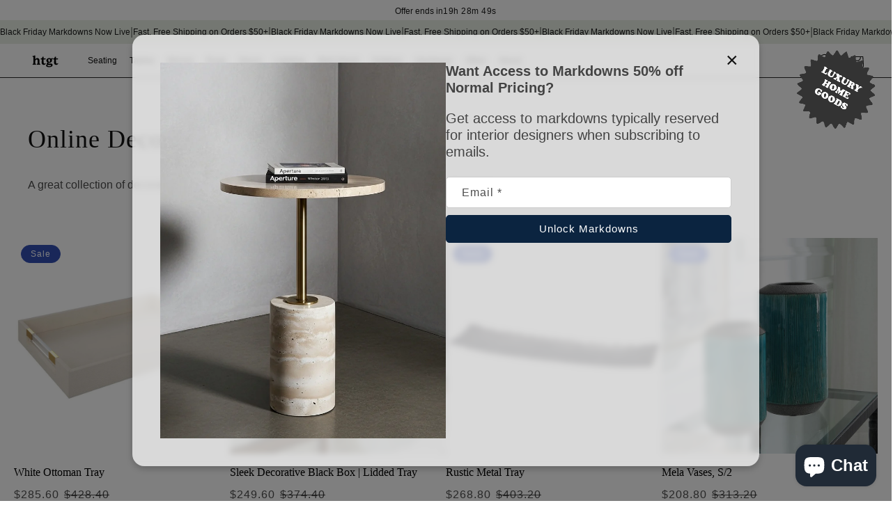

--- FILE ---
content_type: text/html; charset=utf-8
request_url: https://htgtfurniture.com/collections/online-decorative-containers
body_size: 63339
content:
<!doctype html>
<html class="no-js" lang="en">
  <head>
    <meta charset="utf-8">
    <meta http-equiv="X-UA-Compatible" content="IE=edge">
    <meta name="viewport" content="width=device-width,initial-scale=1">
    <meta name="theme-color" content="">
    <meta name="p:domain_verify" content="49da8dd3ab0f2273db8c5728f875e90b" />
    <meta name="facebook-domain-verification" content="49eh0xt6n2ysdutezrxkfvx26egg09" />
    
    
    
      <link rel="canonical" href="https://htgtfurniture.com/collections/online-decorative-containers">
    
    <link
      rel="preconnect"
      href="https://cdn.shopify.com"
      crossorigin>
    
      <title>Online Decorative Containers</title><meta name="description" content="A great collection of decorative storage containers and Bottles, Boxes, Bowls, Trays &amp;amp; Vases">
<link
        rel="icon"
        type="image/png"
        href="//htgtfurniture.com/cdn/shop/files/logo_black.jpg?crop=center&height=32&v=1679720957&width=32"><link
        rel="preconnect"
        href="https://fonts.shopifycdn.com"
        crossorigin>
    <script>
      (function(w,d,s,l,i){w[l]=w[l]||[];w[l].push({'gtm.start':
          new Date().getTime(),event:'gtm.js'});var f=d.getElementsByTagName(s)[0],
          j=d.createElement(s),dl=l!='dataLayer'?'&l='+l:'';j.async=true;j.src=
          'https://www.googletagmanager.com/gtm.js?id='+i+dl;f.parentNode.insertBefore(j,f);
          })(window,document,'script','dataLayer','GTM-5X5C3NL');
    </script>
    

    
    <script type="text/javascript">
          (function(c,l,a,r,i,t,y){
        c[a]=c[a]||function(){(c[a].q=c[a].q||[]).push(arguments)};
        t=l.createElement(r);t.async=1;t.src="https://www.clarity.ms/tag/"+i;
        y=l.getElementsByTagName(r)[0];y.parentNode.insertBefore(t,y);
          })(window, document, "clarity", "script", "qtg8s55dyo");
    </script>
    
    <meta name="google-site-verification" content="kBRT5hMFDvUFScDV7558k2Lr6xl30F05uqbxOE9e0yw" />
    

<meta property="og:site_name" content="Htgt Furniture">
<meta property="og:url" content="https://htgtfurniture.com/collections/online-decorative-containers">
<meta property="og:title" content="Online Decorative Containers">
<meta property="og:type" content="website">
<meta property="og:description" content="A great collection of decorative storage containers and Bottles, Boxes, Bowls, Trays &amp;amp; Vases"><meta property="og:image" content="http://htgtfurniture.com/cdn/shop/files/70562322880__4F13A666-DDE9-4BB9-9D15-6A05AB37FCCB.jpg?v=1683931848">
  <meta property="og:image:secure_url" content="https://htgtfurniture.com/cdn/shop/files/70562322880__4F13A666-DDE9-4BB9-9D15-6A05AB37FCCB.jpg?v=1683931848">
  <meta property="og:image:width" content="3868">
  <meta property="og:image:height" content="2317"><meta name="twitter:card" content="summary_large_image">
<meta name="twitter:title" content="Online Decorative Containers">
<meta name="twitter:description" content="A great collection of decorative storage containers and Bottles, Boxes, Bowls, Trays &amp;amp; Vases">

    
      <script src="//htgtfurniture.com/cdn/shop/t/23/assets/global.js?v=99190641171667484431757045701" defer="defer"></script>
      <script src="//htgtfurniture.com/cdn/shop/t/23/assets/flwr.js?v=184212063869142693881757045700" defer="defer"></script>
    
    <script>window.performance && window.performance.mark && window.performance.mark('shopify.content_for_header.start');</script><meta name="google-site-verification" content="G46QCo4XSy3x8bSP2_pdnjQeeIyF2INzhnHPnuWjmGk">
<meta name="facebook-domain-verification" content="d3kt5ydkzolnszm5lq4gg19kvixnzz">
<meta id="shopify-digital-wallet" name="shopify-digital-wallet" content="/50744525007/digital_wallets/dialog">
<meta name="shopify-checkout-api-token" content="e3d0fb6561f901b3864fe7414a904db9">
<link rel="alternate" type="application/atom+xml" title="Feed" href="/collections/online-decorative-containers.atom" />
<link rel="alternate" type="application/json+oembed" href="https://htgtfurniture.com/collections/online-decorative-containers.oembed">
<script async="async" src="/checkouts/internal/preloads.js?locale=en-US"></script>
<link rel="preconnect" href="https://shop.app" crossorigin="anonymous">
<script async="async" src="https://shop.app/checkouts/internal/preloads.js?locale=en-US&shop_id=50744525007" crossorigin="anonymous"></script>
<script id="apple-pay-shop-capabilities" type="application/json">{"shopId":50744525007,"countryCode":"US","currencyCode":"USD","merchantCapabilities":["supports3DS"],"merchantId":"gid:\/\/shopify\/Shop\/50744525007","merchantName":"Htgt Furniture","requiredBillingContactFields":["postalAddress","email","phone"],"requiredShippingContactFields":["postalAddress","email","phone"],"shippingType":"shipping","supportedNetworks":["visa","masterCard","amex","discover","elo","jcb"],"total":{"type":"pending","label":"Htgt Furniture","amount":"1.00"},"shopifyPaymentsEnabled":true,"supportsSubscriptions":true}</script>
<script id="shopify-features" type="application/json">{"accessToken":"e3d0fb6561f901b3864fe7414a904db9","betas":["rich-media-storefront-analytics"],"domain":"htgtfurniture.com","predictiveSearch":true,"shopId":50744525007,"locale":"en"}</script>
<script>var Shopify = Shopify || {};
Shopify.shop = "htgtfurniture.myshopify.com";
Shopify.locale = "en";
Shopify.currency = {"active":"USD","rate":"1.0"};
Shopify.country = "US";
Shopify.theme = {"name":"htgt251\/main","id":132640014543,"schema_name":"Dawn","schema_version":"5.0.0","theme_store_id":null,"role":"main"};
Shopify.theme.handle = "null";
Shopify.theme.style = {"id":null,"handle":null};
Shopify.cdnHost = "htgtfurniture.com/cdn";
Shopify.routes = Shopify.routes || {};
Shopify.routes.root = "/";</script>
<script type="module">!function(o){(o.Shopify=o.Shopify||{}).modules=!0}(window);</script>
<script>!function(o){function n(){var o=[];function n(){o.push(Array.prototype.slice.apply(arguments))}return n.q=o,n}var t=o.Shopify=o.Shopify||{};t.loadFeatures=n(),t.autoloadFeatures=n()}(window);</script>
<script>
  window.ShopifyPay = window.ShopifyPay || {};
  window.ShopifyPay.apiHost = "shop.app\/pay";
  window.ShopifyPay.redirectState = null;
</script>
<script id="shop-js-analytics" type="application/json">{"pageType":"collection"}</script>
<script defer="defer" async type="module" src="//htgtfurniture.com/cdn/shopifycloud/shop-js/modules/v2/client.init-shop-cart-sync_CGREiBkR.en.esm.js"></script>
<script defer="defer" async type="module" src="//htgtfurniture.com/cdn/shopifycloud/shop-js/modules/v2/chunk.common_Bt2Up4BP.esm.js"></script>
<script type="module">
  await import("//htgtfurniture.com/cdn/shopifycloud/shop-js/modules/v2/client.init-shop-cart-sync_CGREiBkR.en.esm.js");
await import("//htgtfurniture.com/cdn/shopifycloud/shop-js/modules/v2/chunk.common_Bt2Up4BP.esm.js");

  window.Shopify.SignInWithShop?.initShopCartSync?.({"fedCMEnabled":true,"windoidEnabled":true});

</script>
<script>
  window.Shopify = window.Shopify || {};
  if (!window.Shopify.featureAssets) window.Shopify.featureAssets = {};
  window.Shopify.featureAssets['shop-js'] = {"shop-cart-sync":["modules/v2/client.shop-cart-sync_CQNAmp__.en.esm.js","modules/v2/chunk.common_Bt2Up4BP.esm.js"],"init-windoid":["modules/v2/client.init-windoid_BMafEeJe.en.esm.js","modules/v2/chunk.common_Bt2Up4BP.esm.js"],"shop-cash-offers":["modules/v2/client.shop-cash-offers_3d66YIS3.en.esm.js","modules/v2/chunk.common_Bt2Up4BP.esm.js","modules/v2/chunk.modal_Dk0o9ppo.esm.js"],"init-fed-cm":["modules/v2/client.init-fed-cm_B-WG4sqw.en.esm.js","modules/v2/chunk.common_Bt2Up4BP.esm.js"],"shop-toast-manager":["modules/v2/client.shop-toast-manager_DhuhblEJ.en.esm.js","modules/v2/chunk.common_Bt2Up4BP.esm.js"],"shop-button":["modules/v2/client.shop-button_B5xLHL5j.en.esm.js","modules/v2/chunk.common_Bt2Up4BP.esm.js"],"avatar":["modules/v2/client.avatar_BTnouDA3.en.esm.js"],"init-shop-email-lookup-coordinator":["modules/v2/client.init-shop-email-lookup-coordinator_hqFayTDE.en.esm.js","modules/v2/chunk.common_Bt2Up4BP.esm.js"],"init-shop-cart-sync":["modules/v2/client.init-shop-cart-sync_CGREiBkR.en.esm.js","modules/v2/chunk.common_Bt2Up4BP.esm.js"],"shop-login-button":["modules/v2/client.shop-login-button_g5QkWrqe.en.esm.js","modules/v2/chunk.common_Bt2Up4BP.esm.js","modules/v2/chunk.modal_Dk0o9ppo.esm.js"],"pay-button":["modules/v2/client.pay-button_Cuf0bNvL.en.esm.js","modules/v2/chunk.common_Bt2Up4BP.esm.js"],"init-shop-for-new-customer-accounts":["modules/v2/client.init-shop-for-new-customer-accounts_Bxwhl6__.en.esm.js","modules/v2/client.shop-login-button_g5QkWrqe.en.esm.js","modules/v2/chunk.common_Bt2Up4BP.esm.js","modules/v2/chunk.modal_Dk0o9ppo.esm.js"],"init-customer-accounts-sign-up":["modules/v2/client.init-customer-accounts-sign-up_al3d1WE3.en.esm.js","modules/v2/client.shop-login-button_g5QkWrqe.en.esm.js","modules/v2/chunk.common_Bt2Up4BP.esm.js","modules/v2/chunk.modal_Dk0o9ppo.esm.js"],"shop-follow-button":["modules/v2/client.shop-follow-button_B9MutJJO.en.esm.js","modules/v2/chunk.common_Bt2Up4BP.esm.js","modules/v2/chunk.modal_Dk0o9ppo.esm.js"],"checkout-modal":["modules/v2/client.checkout-modal_OBPaeP-J.en.esm.js","modules/v2/chunk.common_Bt2Up4BP.esm.js","modules/v2/chunk.modal_Dk0o9ppo.esm.js"],"init-customer-accounts":["modules/v2/client.init-customer-accounts_Brxa5h1K.en.esm.js","modules/v2/client.shop-login-button_g5QkWrqe.en.esm.js","modules/v2/chunk.common_Bt2Up4BP.esm.js","modules/v2/chunk.modal_Dk0o9ppo.esm.js"],"lead-capture":["modules/v2/client.lead-capture_BBBv1Qpe.en.esm.js","modules/v2/chunk.common_Bt2Up4BP.esm.js","modules/v2/chunk.modal_Dk0o9ppo.esm.js"],"shop-login":["modules/v2/client.shop-login_DoNRI_y4.en.esm.js","modules/v2/chunk.common_Bt2Up4BP.esm.js","modules/v2/chunk.modal_Dk0o9ppo.esm.js"],"payment-terms":["modules/v2/client.payment-terms_BlOJedZ2.en.esm.js","modules/v2/chunk.common_Bt2Up4BP.esm.js","modules/v2/chunk.modal_Dk0o9ppo.esm.js"]};
</script>
<script>(function() {
  var isLoaded = false;
  function asyncLoad() {
    if (isLoaded) return;
    isLoaded = true;
    var urls = ["https:\/\/chimpstatic.com\/mcjs-connected\/js\/users\/133b12ccf2cd41bacfb951479\/5d46f8cb938db0d8d129a671f.js?shop=htgtfurniture.myshopify.com","https:\/\/cdn.nfcube.com\/instafeed-5b045970a711364406e528234ad7a7f9.js?shop=htgtfurniture.myshopify.com"];
    for (var i = 0; i < urls.length; i++) {
      var s = document.createElement('script');
      s.type = 'text/javascript';
      s.async = true;
      s.src = urls[i];
      var x = document.getElementsByTagName('script')[0];
      x.parentNode.insertBefore(s, x);
    }
  };
  if(window.attachEvent) {
    window.attachEvent('onload', asyncLoad);
  } else {
    window.addEventListener('load', asyncLoad, false);
  }
})();</script>
<script id="__st">var __st={"a":50744525007,"offset":-28800,"reqid":"8b2b5c38-9bea-4f0c-848c-a30891c260c6-1762576260","pageurl":"htgtfurniture.com\/collections\/online-decorative-containers","u":"4ac2694cdc91","p":"collection","rtyp":"collection","rid":288214679759};</script>
<script>window.ShopifyPaypalV4VisibilityTracking = true;</script>
<script id="captcha-bootstrap">!function(){'use strict';const t='contact',e='account',n='new_comment',o=[[t,t],['blogs',n],['comments',n],[t,'customer']],c=[[e,'customer_login'],[e,'guest_login'],[e,'recover_customer_password'],[e,'create_customer']],r=t=>t.map((([t,e])=>`form[action*='/${t}']:not([data-nocaptcha='true']) input[name='form_type'][value='${e}']`)).join(','),a=t=>()=>t?[...document.querySelectorAll(t)].map((t=>t.form)):[];function s(){const t=[...o],e=r(t);return a(e)}const i='password',u='form_key',d=['recaptcha-v3-token','g-recaptcha-response','h-captcha-response',i],f=()=>{try{return window.sessionStorage}catch{return}},m='__shopify_v',_=t=>t.elements[u];function p(t,e,n=!1){try{const o=window.sessionStorage,c=JSON.parse(o.getItem(e)),{data:r}=function(t){const{data:e,action:n}=t;return t[m]||n?{data:e,action:n}:{data:t,action:n}}(c);for(const[e,n]of Object.entries(r))t.elements[e]&&(t.elements[e].value=n);n&&o.removeItem(e)}catch(o){console.error('form repopulation failed',{error:o})}}const l='form_type',E='cptcha';function T(t){t.dataset[E]=!0}const w=window,h=w.document,L='Shopify',v='ce_forms',y='captcha';let A=!1;((t,e)=>{const n=(g='f06e6c50-85a8-45c8-87d0-21a2b65856fe',I='https://cdn.shopify.com/shopifycloud/storefront-forms-hcaptcha/ce_storefront_forms_captcha_hcaptcha.v1.5.2.iife.js',D={infoText:'Protected by hCaptcha',privacyText:'Privacy',termsText:'Terms'},(t,e,n)=>{const o=w[L][v],c=o.bindForm;if(c)return c(t,g,e,D).then(n);var r;o.q.push([[t,g,e,D],n]),r=I,A||(h.body.append(Object.assign(h.createElement('script'),{id:'captcha-provider',async:!0,src:r})),A=!0)});var g,I,D;w[L]=w[L]||{},w[L][v]=w[L][v]||{},w[L][v].q=[],w[L][y]=w[L][y]||{},w[L][y].protect=function(t,e){n(t,void 0,e),T(t)},Object.freeze(w[L][y]),function(t,e,n,w,h,L){const[v,y,A,g]=function(t,e,n){const i=e?o:[],u=t?c:[],d=[...i,...u],f=r(d),m=r(i),_=r(d.filter((([t,e])=>n.includes(e))));return[a(f),a(m),a(_),s()]}(w,h,L),I=t=>{const e=t.target;return e instanceof HTMLFormElement?e:e&&e.form},D=t=>v().includes(t);t.addEventListener('submit',(t=>{const e=I(t);if(!e)return;const n=D(e)&&!e.dataset.hcaptchaBound&&!e.dataset.recaptchaBound,o=_(e),c=g().includes(e)&&(!o||!o.value);(n||c)&&t.preventDefault(),c&&!n&&(function(t){try{if(!f())return;!function(t){const e=f();if(!e)return;const n=_(t);if(!n)return;const o=n.value;o&&e.removeItem(o)}(t);const e=Array.from(Array(32),(()=>Math.random().toString(36)[2])).join('');!function(t,e){_(t)||t.append(Object.assign(document.createElement('input'),{type:'hidden',name:u})),t.elements[u].value=e}(t,e),function(t,e){const n=f();if(!n)return;const o=[...t.querySelectorAll(`input[type='${i}']`)].map((({name:t})=>t)),c=[...d,...o],r={};for(const[a,s]of new FormData(t).entries())c.includes(a)||(r[a]=s);n.setItem(e,JSON.stringify({[m]:1,action:t.action,data:r}))}(t,e)}catch(e){console.error('failed to persist form',e)}}(e),e.submit())}));const S=(t,e)=>{t&&!t.dataset[E]&&(n(t,e.some((e=>e===t))),T(t))};for(const o of['focusin','change'])t.addEventListener(o,(t=>{const e=I(t);D(e)&&S(e,y())}));const B=e.get('form_key'),M=e.get(l),P=B&&M;t.addEventListener('DOMContentLoaded',(()=>{const t=y();if(P)for(const e of t)e.elements[l].value===M&&p(e,B);[...new Set([...A(),...v().filter((t=>'true'===t.dataset.shopifyCaptcha))])].forEach((e=>S(e,t)))}))}(h,new URLSearchParams(w.location.search),n,t,e,['guest_login'])})(!0,!0)}();</script>
<script integrity="sha256-52AcMU7V7pcBOXWImdc/TAGTFKeNjmkeM1Pvks/DTgc=" data-source-attribution="shopify.loadfeatures" defer="defer" src="//htgtfurniture.com/cdn/shopifycloud/storefront/assets/storefront/load_feature-81c60534.js" crossorigin="anonymous"></script>
<script crossorigin="anonymous" defer="defer" src="//htgtfurniture.com/cdn/shopifycloud/storefront/assets/shopify_pay/storefront-65b4c6d7.js?v=20250812"></script>
<script data-source-attribution="shopify.dynamic_checkout.dynamic.init">var Shopify=Shopify||{};Shopify.PaymentButton=Shopify.PaymentButton||{isStorefrontPortableWallets:!0,init:function(){window.Shopify.PaymentButton.init=function(){};var t=document.createElement("script");t.src="https://htgtfurniture.com/cdn/shopifycloud/portable-wallets/latest/portable-wallets.en.js",t.type="module",document.head.appendChild(t)}};
</script>
<script data-source-attribution="shopify.dynamic_checkout.buyer_consent">
  function portableWalletsHideBuyerConsent(e){var t=document.getElementById("shopify-buyer-consent"),n=document.getElementById("shopify-subscription-policy-button");t&&n&&(t.classList.add("hidden"),t.setAttribute("aria-hidden","true"),n.removeEventListener("click",e))}function portableWalletsShowBuyerConsent(e){var t=document.getElementById("shopify-buyer-consent"),n=document.getElementById("shopify-subscription-policy-button");t&&n&&(t.classList.remove("hidden"),t.removeAttribute("aria-hidden"),n.addEventListener("click",e))}window.Shopify?.PaymentButton&&(window.Shopify.PaymentButton.hideBuyerConsent=portableWalletsHideBuyerConsent,window.Shopify.PaymentButton.showBuyerConsent=portableWalletsShowBuyerConsent);
</script>
<script data-source-attribution="shopify.dynamic_checkout.cart.bootstrap">document.addEventListener("DOMContentLoaded",(function(){function t(){return document.querySelector("shopify-accelerated-checkout-cart, shopify-accelerated-checkout")}if(t())Shopify.PaymentButton.init();else{new MutationObserver((function(e,n){t()&&(Shopify.PaymentButton.init(),n.disconnect())})).observe(document.body,{childList:!0,subtree:!0})}}));
</script>
<link id="shopify-accelerated-checkout-styles" rel="stylesheet" media="screen" href="https://htgtfurniture.com/cdn/shopifycloud/portable-wallets/latest/accelerated-checkout-backwards-compat.css" crossorigin="anonymous">
<style id="shopify-accelerated-checkout-cart">
        #shopify-buyer-consent {
  margin-top: 1em;
  display: inline-block;
  width: 100%;
}

#shopify-buyer-consent.hidden {
  display: none;
}

#shopify-subscription-policy-button {
  background: none;
  border: none;
  padding: 0;
  text-decoration: underline;
  font-size: inherit;
  cursor: pointer;
}

#shopify-subscription-policy-button::before {
  box-shadow: none;
}

      </style>
<script id="sections-script" data-sections="header" defer="defer" src="//htgtfurniture.com/cdn/shop/t/23/compiled_assets/scripts.js?14285"></script>
<script>window.performance && window.performance.mark && window.performance.mark('shopify.content_for_header.end');</script>

      <link
        rel="preload"
        href="//htgtfurniture.com/cdn/shop/t/23/assets/turnpup.css?v=52532915820864728961760881838"
        as="style"
        onload="this.onload=null;this.rel='stylesheet'">
      <noscript><link rel="stylesheet" href="//htgtfurniture.com/cdn/shop/t/23/assets/turnpup.css?v=52532915820864728961760881838"></noscript>
    
    
      <link
        rel="preload"
        href="//htgtfurniture.com/cdn/shop/t/23/assets/theme.css?v=8798107515757223111754579230"
        as="style"
        onload="this.onload=null;this.rel='stylesheet'">
      <noscript><link rel="stylesheet" href="//htgtfurniture.com/cdn/shop/t/23/assets/theme.css?v=8798107515757223111754579230"></noscript>
    
    <style data-shopify>:root
    {
      --font-heading-family: "Helvetica Neue";
      --font-body-family: "Helvetica";
      --hapny-red: ;
      --hapny-yellow: ;
      --hapny-blue: ;
      --main-blue: ;
      --main-red: ;
      --main-yellow: ;
      --header-font-family: "Helvetica Neue";
      --header-font-weight: 500;
      --header-font-margin-bottom: 0.8em;
      --body-font-family: "Helvetica";
      --pdp-desktop-price-size: px;
      --pdp-mobile-price-size: px;
      --pdp-desktop-title-size: px;
      --pdp-mobile-title-size: px;
      --product-card-desktop-title-size: 1.6rem;
      --product-card-mobile-title-size: 1.4rem;
      --main-padding-top-bottom: ;
      --main-padding-left-right: ;
      --main-mobile-padding-top-bottom: ;
      --main-mobile-padding-left-right: ;
      --custom-button-color-primary: #121212;
      --custom-button-color-secondary: #fa6d12;
      --font-body-scale: 1.0;
      --font-heading-scale: 1.0;

      --color-base-text: 18, 
      18, 
      18;
      --color-shadow: 18, 
      18, 
      18;
      --color-base-background-1: 255, 
      255, 
      255;
      --color-base-background-2: 206, 
      206, 
      206;
      --color-base-solid-button-labels: 255, 
      255, 
      255;
      --color-base-outline-button-labels: 18, 
      18, 
      18;
      --color-base-accent-1: 250, 
      109, 
      18;
      --color-base-accent-2: 51, 
      79, 
      180;
      --payment-terms-background-color: #ffffff;

      --gradient-base-background-1: #ffffff
  ;
    --gradient-base-background-2: #cecece
;
  --gradient-base-accent-1: #fa6d12
;
  --gradient-base-accent-2: #334fb4
;

  --media-padding: px;
  --media-border-opacity: 0.05;
  --media-border-width: 1px;
  --media-radius: 0px;
  --media-shadow-opacity: 0.0;
  --media-shadow-horizontal-offset: 0px;
  --media-shadow-vertical-offset: 4px;
  --media-shadow-blur-radius: 5px;

  --page-width: 120rem;
  --page-width-margin: 0rem;

  --card-image-padding: 0.0rem;
  --card-corner-radius: 0.0rem;
  --card-text-alignment: left;
  --card-border-width: 0.0rem;
  --card-border-opacity: 0.5;
  --card-shadow-opacity: 0.05;
  --card-shadow-horizontal-offset: 0.0rem;
  --card-shadow-vertical-offset: 0.4rem;
  --card-shadow-blur-radius: 0.5rem;

  --badge-corner-radius: 4.0rem;

  --popup-border-width: 1px;
  --popup-border-opacity: 0.1;
  --popup-corner-radius: 0px;
  --popup-shadow-opacity: 0.0;
  --popup-shadow-horizontal-offset: 0px;
  --popup-shadow-vertical-offset: 4px;
  --popup-shadow-blur-radius: 5px;

  --drawer-border-width: 1px;
  --drawer-border-opacity: 0.1;
  --drawer-shadow-opacity: 0.0;
  --drawer-shadow-horizontal-offset: 0px;
  --drawer-shadow-vertical-offset: 4px;
  --drawer-shadow-blur-radius: 5px;

  --spacing-sections-desktop: 0px;
  --spacing-sections-mobile: 0
px;

  --grid-desktop-vertical-spacing: 0px;
  --grid-desktop-horizontal-spacing: 0px;
  --grid-mobile-vertical-spacing: 0px;
  --grid-mobile-horizontal-spacing: 0px;

  --text-boxes-border-opacity: 0.1;
  --text-boxes-border-width: 0px;
  --text-boxes-radius: 0px;
  --text-boxes-shadow-opacity: 0.0;
  --text-boxes-shadow-horizontal-offset: 0px;
  --text-boxes-shadow-vertical-offset: 4px;
  --text-boxes-shadow-blur-radius: 5px;

  --buttons-radius: 0px;
  --buttons-radius-outset: 0px;
  --buttons-border-width: 1
px;
  --buttons-border-opacity: 1.0;
  --buttons-shadow-opacity: 0.0;
  --buttons-shadow-horizontal-offset: 0px;
  --buttons-shadow-vertical-offset: 4px;
  --buttons-shadow-blur-radius: 5px;
  --buttons-border-offset: 0px;

  --inputs-radius: 0px;
  --inputs-border-width: 3px;
  --inputs-border-opacity: 0.55;
  --inputs-shadow-opacity: 0.0;
  --inputs-shadow-horizontal-offset: 0px;
  --inputs-margin-offset: 0px;
  --inputs-shadow-vertical-offset: 4px;
  --inputs-shadow-blur-radius: 5px;
  --inputs-radius-outset: 0px;

  --variant-pills-radius: 40px;
  --variant-pills-border-width: 1px;
  --variant-pills-border-opacity: 0.55;
  --variant-pills-shadow-opacity: 0.0;
  --variant-pills-shadow-horizontal-offset: 0px;
  --variant-pills-shadow-vertical-offset: 4px;
  --variant-pills-shadow-blur-radius: 5px;

  --hero_button_font_weight: 400;
  --hero_button_padding: 15px 30px;
  --button_border_radius: 0px;
  --button_border_color: #000000;
  --hero_button_font_family: 'Helvetica Neue';
  --hero_button_font_size: 16px;
  --button_background_color: #ffffff;
  --button_text_color: #000000;
  --button_border_color_hover: #ffffff;
  --button_background_color_hover: #000000;
  --button_text_color_hover: #ffffff;

  --desktop_product_title_size: 40px;
  --mobile_product_title_size: 2.6rem;
  --desktop_pdp_desc_size: 14px;
  --mobile_pdp_desc_size: 12px;
}

*,
*::before,
*::after {
  box-sizing: inherit;
}

html {
  box-sizing: border-box;
  font-size: calc(var(--font-body-scale) * 62.5%);
  height: 100%;
}

body {
  display: grid;
  grid-template-rows: auto auto 1fr auto;
  grid-template-columns: 100%;
  min-height: 100%;
  margin: 0;
  font-size: 1.5rem;
  letter-spacing: 0.06rem;
  line-height: calc(1 + 0.8 / var(--font-body-scale));
  font-family: var(--font-body-family);
  font-style: var(--font-body-style);
  font-weight: var(--font-body-weight);
}

@media screen and (min-width: 750px) {
  body {
    font-size: 1.6rem;
  }
}
  </style>
  
    <link href="//htgtfurniture.com/cdn/shop/t/23/assets/base.css?v=108970799490318750181756349971" rel="stylesheet" type="text/css" media="all" />
    <link href="//htgtfurniture.com/cdn/shop/t/23/assets/flwr.css?v=177338944041099094451759013703" rel="stylesheet" type="text/css" media="all" />
  
<link
      rel="stylesheet"
      href="//htgtfurniture.com/cdn/shop/t/23/assets/component-predictive-search.css?v=165644661289088488651744914321"
      media="print"
      onload="this.media='all'"
      >
    <script src="//htgtfurniture.com/cdn/shop/t/23/assets/turnpup.js?v=163395576390077481771757211840" defer="defer"></script>
    <script src="//htgtfurniture.com/cdn/shop/t/23/assets/turnpup-nav.js?v=89613117932599901621757045701" defer="defer"></script>
  
  
    <script src="//htgtfurniture.com/cdn/shop/t/23/assets/tp-slide-cart.js?v=116148956562898437781759008146" defer="defer"></script>
  
  <script>
    document.documentElement.className = document.documentElement.className.replace('no-js', 'js');
    if (Shopify.designMode) {
      document.documentElement.classList.add('shopify-design-mode');
    }
  </script>
  
<!-- BEGIN app block: shopify://apps/judge-me-reviews/blocks/judgeme_core/61ccd3b1-a9f2-4160-9fe9-4fec8413e5d8 --><!-- Start of Judge.me Core -->




<link rel="dns-prefetch" href="https://cdnwidget.judge.me">
<link rel="dns-prefetch" href="https://cdn.judge.me">
<link rel="dns-prefetch" href="https://cdn1.judge.me">
<link rel="dns-prefetch" href="https://api.judge.me">

<script data-cfasync='false' class='jdgm-settings-script'>window.jdgmSettings={"pagination":5,"disable_web_reviews":false,"badge_no_review_text":"No reviews","badge_n_reviews_text":"{{ n }} review/reviews","hide_badge_preview_if_no_reviews":true,"badge_hide_text":false,"enforce_center_preview_badge":false,"widget_title":"Customer Reviews","widget_open_form_text":"Write a review","widget_close_form_text":"Cancel review","widget_refresh_page_text":"Refresh page","widget_summary_text":"Based on {{ number_of_reviews }} review/reviews","widget_no_review_text":"Be the first to write a review","widget_name_field_text":"Display name","widget_verified_name_field_text":"Verified Name (public)","widget_name_placeholder_text":"Display name","widget_required_field_error_text":"This field is required.","widget_email_field_text":"Email address","widget_verified_email_field_text":"Verified Email (private, can not be edited)","widget_email_placeholder_text":"Your email address","widget_email_field_error_text":"Please enter a valid email address.","widget_rating_field_text":"Rating","widget_review_title_field_text":"Review Title","widget_review_title_placeholder_text":"Give your review a title","widget_review_body_field_text":"Review content","widget_review_body_placeholder_text":"Start writing here...","widget_pictures_field_text":"Picture/Video (optional)","widget_submit_review_text":"Submit Review","widget_submit_verified_review_text":"Submit Verified Review","widget_submit_success_msg_with_auto_publish":"Thank you! Please refresh the page in a few moments to see your review. You can remove or edit your review by logging into \u003ca href='https://judge.me/login' target='_blank' rel='nofollow noopener'\u003eJudge.me\u003c/a\u003e","widget_submit_success_msg_no_auto_publish":"Thank you! Your review will be published as soon as it is approved by the shop admin. You can remove or edit your review by logging into \u003ca href='https://judge.me/login' target='_blank' rel='nofollow noopener'\u003eJudge.me\u003c/a\u003e","widget_show_default_reviews_out_of_total_text":"Showing {{ n_reviews_shown }} out of {{ n_reviews }} reviews.","widget_show_all_link_text":"Show all","widget_show_less_link_text":"Show less","widget_author_said_text":"{{ reviewer_name }} said:","widget_days_text":"{{ n }} days ago","widget_weeks_text":"{{ n }} week/weeks ago","widget_months_text":"{{ n }} month/months ago","widget_years_text":"{{ n }} year/years ago","widget_yesterday_text":"Yesterday","widget_today_text":"Today","widget_replied_text":"\u003e\u003e {{ shop_name }} replied:","widget_read_more_text":"Read more","widget_reviewer_name_as_initial":"","widget_rating_filter_color":"#fbcd0a","widget_rating_filter_see_all_text":"See all reviews","widget_sorting_most_recent_text":"Most Recent","widget_sorting_highest_rating_text":"Highest Rating","widget_sorting_lowest_rating_text":"Lowest Rating","widget_sorting_with_pictures_text":"Only Pictures","widget_sorting_most_helpful_text":"Most Helpful","widget_open_question_form_text":"Ask a question","widget_reviews_subtab_text":"Reviews","widget_questions_subtab_text":"Questions","widget_question_label_text":"Question","widget_answer_label_text":"Answer","widget_question_placeholder_text":"Write your question here","widget_submit_question_text":"Submit Question","widget_question_submit_success_text":"Thank you for your question! We will notify you once it gets answered.","verified_badge_text":"Verified","verified_badge_bg_color":"","verified_badge_text_color":"","verified_badge_placement":"left-of-reviewer-name","widget_review_max_height":"","widget_hide_border":false,"widget_social_share":false,"widget_thumb":false,"widget_review_location_show":false,"widget_location_format":"","all_reviews_include_out_of_store_products":true,"all_reviews_out_of_store_text":"(out of store)","all_reviews_pagination":100,"all_reviews_product_name_prefix_text":"about","enable_review_pictures":true,"enable_question_anwser":false,"widget_theme":"default","review_date_format":"mm/dd/yyyy","default_sort_method":"most-recent","widget_product_reviews_subtab_text":"Product Reviews","widget_shop_reviews_subtab_text":"Shop Reviews","widget_other_products_reviews_text":"Reviews for other products","widget_store_reviews_subtab_text":"Store Reviews","widget_no_product_reviews_text":"Be the first to write a review for this product","widget_web_restriction_product_reviews_text":"This product hasn't received any reviews yet","widget_no_items_text":"No items found","widget_write_a_store_review_text":"Write a Store Review","widget_other_languages_heading":"Reviews in Other Languages","widget_translate_review_text":"Translate review to {{ language }}","widget_translating_review_text":"Translating...","widget_show_original_translation_text":"Show original ({{ language }})","widget_translate_review_failed_text":"Review couldn't be translated.","widget_translate_review_retry_text":"Retry","widget_translate_review_try_again_later_text":"Try again later","show_product_url_for_grouped_product":false,"widget_sorting_pictures_first_text":"Pictures First","show_pictures_on_all_rev_page_mobile":false,"show_pictures_on_all_rev_page_desktop":false,"floating_tab_hide_mobile_install_preference":false,"floating_tab_button_name":"★ Reviews","floating_tab_title":"Let customers speak for us","floating_tab_button_color":"","floating_tab_button_background_color":"","floating_tab_url":"","floating_tab_url_enabled":false,"floating_tab_tab_style":"text","all_reviews_text_badge_text":"Customers rate us {{ shop.metafields.judgeme.all_reviews_rating | round: 1 }}/5 based on {{ shop.metafields.judgeme.all_reviews_count }} reviews.","all_reviews_text_badge_text_branded_style":"{{ shop.metafields.judgeme.all_reviews_rating | round: 1 }} out of 5 stars based on {{ shop.metafields.judgeme.all_reviews_count }} reviews","is_all_reviews_text_badge_a_link":false,"show_stars_for_all_reviews_text_badge":false,"all_reviews_text_badge_url":"","all_reviews_text_style":"branded","all_reviews_text_color_style":"judgeme_brand_color","all_reviews_text_color":"#108474","all_reviews_text_show_jm_brand":false,"featured_carousel_show_header":true,"featured_carousel_title":"Let customers speak for us","featured_carousel_count_text":"from {{ n }} reviews","featured_carousel_add_link_to_all_reviews_page":false,"featured_carousel_url":"","featured_carousel_show_images":true,"featured_carousel_autoslide_interval":5,"featured_carousel_arrows_on_the_sides":false,"featured_carousel_height":250,"featured_carousel_width":80,"featured_carousel_image_size":0,"featured_carousel_image_height":250,"featured_carousel_arrow_color":"#eeeeee","verified_count_badge_style":"branded","verified_count_badge_orientation":"horizontal","verified_count_badge_color_style":"judgeme_brand_color","verified_count_badge_color":"#108474","is_verified_count_badge_a_link":false,"verified_count_badge_url":"","verified_count_badge_show_jm_brand":true,"widget_rating_preset_default":5,"widget_first_sub_tab":"product-reviews","widget_show_histogram":true,"widget_histogram_use_custom_color":false,"widget_pagination_use_custom_color":false,"widget_star_use_custom_color":false,"widget_verified_badge_use_custom_color":false,"widget_write_review_use_custom_color":false,"picture_reminder_submit_button":"Upload Pictures","enable_review_videos":false,"mute_video_by_default":false,"widget_sorting_videos_first_text":"Videos First","widget_review_pending_text":"Pending","featured_carousel_items_for_large_screen":3,"social_share_options_order":"Facebook,Twitter","remove_microdata_snippet":true,"disable_json_ld":false,"enable_json_ld_products":false,"preview_badge_show_question_text":false,"preview_badge_no_question_text":"No questions","preview_badge_n_question_text":"{{ number_of_questions }} question/questions","qa_badge_show_icon":false,"qa_badge_position":"same-row","remove_judgeme_branding":true,"widget_add_search_bar":false,"widget_search_bar_placeholder":"Search","widget_sorting_verified_only_text":"Verified only","featured_carousel_theme":"default","featured_carousel_show_rating":true,"featured_carousel_show_title":true,"featured_carousel_show_body":true,"featured_carousel_show_date":false,"featured_carousel_show_reviewer":true,"featured_carousel_show_product":false,"featured_carousel_header_background_color":"#108474","featured_carousel_header_text_color":"#ffffff","featured_carousel_name_product_separator":"reviewed","featured_carousel_full_star_background":"#108474","featured_carousel_empty_star_background":"#dadada","featured_carousel_vertical_theme_background":"#f9fafb","featured_carousel_verified_badge_enable":true,"featured_carousel_verified_badge_color":"#108474","featured_carousel_border_style":"round","featured_carousel_review_line_length_limit":3,"featured_carousel_more_reviews_button_text":"Read more reviews","featured_carousel_view_product_button_text":"View product","all_reviews_page_load_reviews_on":"scroll","all_reviews_page_load_more_text":"Load More Reviews","disable_fb_tab_reviews":false,"enable_ajax_cdn_cache":false,"widget_advanced_speed_features":5,"widget_public_name_text":"displayed publicly like","default_reviewer_name":"John Smith","default_reviewer_name_has_non_latin":true,"widget_reviewer_anonymous":"Anonymous","medals_widget_title":"Judge.me Review Medals","medals_widget_background_color":"#f9fafb","medals_widget_position":"footer_all_pages","medals_widget_border_color":"#f9fafb","medals_widget_verified_text_position":"left","medals_widget_use_monochromatic_version":false,"medals_widget_elements_color":"#108474","show_reviewer_avatar":true,"widget_invalid_yt_video_url_error_text":"Not a YouTube video URL","widget_max_length_field_error_text":"Please enter no more than {0} characters.","widget_show_country_flag":false,"widget_show_collected_via_shop_app":true,"widget_verified_by_shop_badge_style":"light","widget_verified_by_shop_text":"Verified by Shop","widget_show_photo_gallery":false,"widget_load_with_code_splitting":true,"widget_ugc_install_preference":false,"widget_ugc_title":"Made by us, Shared by you","widget_ugc_subtitle":"Tag us to see your picture featured in our page","widget_ugc_arrows_color":"#ffffff","widget_ugc_primary_button_text":"Buy Now","widget_ugc_primary_button_background_color":"#108474","widget_ugc_primary_button_text_color":"#ffffff","widget_ugc_primary_button_border_width":"0","widget_ugc_primary_button_border_style":"none","widget_ugc_primary_button_border_color":"#108474","widget_ugc_primary_button_border_radius":"25","widget_ugc_secondary_button_text":"Load More","widget_ugc_secondary_button_background_color":"#ffffff","widget_ugc_secondary_button_text_color":"#108474","widget_ugc_secondary_button_border_width":"2","widget_ugc_secondary_button_border_style":"solid","widget_ugc_secondary_button_border_color":"#108474","widget_ugc_secondary_button_border_radius":"25","widget_ugc_reviews_button_text":"View Reviews","widget_ugc_reviews_button_background_color":"#ffffff","widget_ugc_reviews_button_text_color":"#108474","widget_ugc_reviews_button_border_width":"2","widget_ugc_reviews_button_border_style":"solid","widget_ugc_reviews_button_border_color":"#108474","widget_ugc_reviews_button_border_radius":"25","widget_ugc_reviews_button_link_to":"judgeme-reviews-page","widget_ugc_show_post_date":true,"widget_ugc_max_width":"800","widget_rating_metafield_value_type":true,"widget_primary_color":"#000000","widget_enable_secondary_color":false,"widget_secondary_color":"#edf5f5","widget_summary_average_rating_text":"{{ average_rating }} out of 5","widget_media_grid_title":"Customer photos \u0026 videos","widget_media_grid_see_more_text":"See more","widget_round_style":false,"widget_show_product_medals":true,"widget_verified_by_judgeme_text":"Verified by Judge.me","widget_show_store_medals":true,"widget_verified_by_judgeme_text_in_store_medals":"Verified by Judge.me","widget_media_field_exceed_quantity_message":"Sorry, we can only accept {{ max_media }} for one review.","widget_media_field_exceed_limit_message":"{{ file_name }} is too large, please select a {{ media_type }} less than {{ size_limit }}MB.","widget_review_submitted_text":"Review Submitted!","widget_question_submitted_text":"Question Submitted!","widget_close_form_text_question":"Cancel","widget_write_your_answer_here_text":"Write your answer here","widget_enabled_branded_link":true,"widget_show_collected_by_judgeme":false,"widget_reviewer_name_color":"","widget_write_review_text_color":"","widget_write_review_bg_color":"","widget_collected_by_judgeme_text":"collected by Judge.me","widget_pagination_type":"standard","widget_load_more_text":"Load More","widget_load_more_color":"#108474","widget_full_review_text":"Full Review","widget_read_more_reviews_text":"Read More Reviews","widget_read_questions_text":"Read Questions","widget_questions_and_answers_text":"Questions \u0026 Answers","widget_verified_by_text":"Verified by","widget_verified_text":"Verified","widget_number_of_reviews_text":"{{ number_of_reviews }} reviews","widget_back_button_text":"Back","widget_next_button_text":"Next","widget_custom_forms_filter_button":"Filters","custom_forms_style":"horizontal","widget_show_review_information":false,"how_reviews_are_collected":"How reviews are collected?","widget_show_review_keywords":false,"widget_gdpr_statement":"How we use your data: We'll only contact you about the review you left, and only if necessary. By submitting your review, you agree to Judge.me's \u003ca href='https://judge.me/terms' target='_blank' rel='nofollow noopener'\u003eterms\u003c/a\u003e, \u003ca href='https://judge.me/privacy' target='_blank' rel='nofollow noopener'\u003eprivacy\u003c/a\u003e and \u003ca href='https://judge.me/content-policy' target='_blank' rel='nofollow noopener'\u003econtent\u003c/a\u003e policies.","widget_multilingual_sorting_enabled":false,"widget_translate_review_content_enabled":false,"widget_translate_review_content_method":"manual","popup_widget_review_selection":"automatically_with_pictures","popup_widget_round_border_style":true,"popup_widget_show_title":true,"popup_widget_show_body":true,"popup_widget_show_reviewer":false,"popup_widget_show_product":true,"popup_widget_show_pictures":true,"popup_widget_use_review_picture":true,"popup_widget_show_on_home_page":true,"popup_widget_show_on_product_page":true,"popup_widget_show_on_collection_page":true,"popup_widget_show_on_cart_page":true,"popup_widget_position":"bottom_left","popup_widget_first_review_delay":5,"popup_widget_duration":5,"popup_widget_interval":5,"popup_widget_review_count":5,"popup_widget_hide_on_mobile":true,"review_snippet_widget_round_border_style":true,"review_snippet_widget_card_color":"#FFFFFF","review_snippet_widget_slider_arrows_background_color":"#FFFFFF","review_snippet_widget_slider_arrows_color":"#000000","review_snippet_widget_star_color":"#108474","show_product_variant":false,"all_reviews_product_variant_label_text":"Variant: ","widget_show_verified_branding":false,"widget_show_review_title_input":true,"redirect_reviewers_invited_via_email":"external_form","request_store_review_after_product_review":false,"request_review_other_products_in_order":false,"review_form_color_scheme":"default","review_form_corner_style":"square","review_form_star_color":{},"review_form_text_color":"#333333","review_form_background_color":"#ffffff","review_form_field_background_color":"#fafafa","review_form_button_color":{},"review_form_button_text_color":"#ffffff","review_form_modal_overlay_color":"#000000","review_content_screen_title_text":"How would you rate this product?","review_content_introduction_text":"We would love it if you would share a bit about your experience.","show_review_guidance_text":true,"one_star_review_guidance_text":"Poor","five_star_review_guidance_text":"Great","customer_information_screen_title_text":"About you","customer_information_introduction_text":"Please tell us more about you.","custom_questions_screen_title_text":"Your experience in more detail","custom_questions_introduction_text":"Here are a few questions to help us understand more about your experience.","review_submitted_screen_title_text":"Thanks for your review!","review_submitted_screen_thank_you_text":"We are processing it and it will appear on the store soon.","review_submitted_screen_email_verification_text":"Please confirm your email by clicking the link we just sent you. This helps us keep reviews authentic.","review_submitted_request_store_review_text":"Would you like to share your experience of shopping with us?","review_submitted_review_other_products_text":"Would you like to review these products?","store_review_screen_title_text":"Would you like to share your experience of shopping with us?","store_review_introduction_text":"We value your feedback and use it to improve. Please share any thoughts or suggestions you have.","reviewer_media_screen_title_picture_text":"Share a picture","reviewer_media_introduction_picture_text":"Upload a photo to support your review.","reviewer_media_screen_title_video_text":"Share a video","reviewer_media_introduction_video_text":"Upload a video to support your review.","reviewer_media_screen_title_picture_or_video_text":"Share a picture or video","reviewer_media_introduction_picture_or_video_text":"Upload a photo or video to support your review.","reviewer_media_youtube_url_text":"Paste your Youtube URL here","advanced_settings_next_step_button_text":"Next","advanced_settings_close_review_button_text":"Close","modal_write_review_flow":false,"write_review_flow_required_text":"Required","write_review_flow_privacy_message_text":"We respect your privacy.","write_review_flow_anonymous_text":"Post review as anonymous","write_review_flow_visibility_text":"This won't be visible to other customers.","write_review_flow_multiple_selection_help_text":"Select as many as you like","write_review_flow_single_selection_help_text":"Select one option","write_review_flow_required_field_error_text":"This field is required","write_review_flow_invalid_email_error_text":"Please enter a valid email address","write_review_flow_max_length_error_text":"Max. {{ max_length }} characters.","write_review_flow_media_upload_text":"\u003cb\u003eClick to upload\u003c/b\u003e or drag and drop","write_review_flow_gdpr_statement":"We'll only contact you about your review if necessary. By submitting your review, you agree to our \u003ca href='https://judge.me/terms' target='_blank' rel='nofollow noopener'\u003eterms and conditions\u003c/a\u003e and \u003ca href='https://judge.me/privacy' target='_blank' rel='nofollow noopener'\u003eprivacy policy\u003c/a\u003e.","rating_only_reviews_enabled":false,"show_negative_reviews_help_screen":false,"new_review_flow_help_screen_rating_threshold":3,"negative_review_resolution_screen_title_text":"Tell us more","negative_review_resolution_text":"Your experience matters to us. If there were issues with your purchase, we're here to help. Feel free to reach out to us, we'd love the opportunity to make things right.","negative_review_resolution_button_text":"Contact us","negative_review_resolution_proceed_with_review_text":"Leave a review","negative_review_resolution_subject":"Issue with purchase from {{ shop_name }}.{{ order_name }}","preview_badge_collection_page_install_status":false,"widget_review_custom_css":".jdgm-rev__icon {\n  height: 0px;\n}\n.jdgm-rev__icon:not(.jdgm-rev__avatar):before {\n  display: none;\n}","preview_badge_custom_css":"","preview_badge_stars_count":"5-stars","featured_carousel_custom_css":"","floating_tab_custom_css":"","all_reviews_widget_custom_css":"","medals_widget_custom_css":"","verified_badge_custom_css":"","all_reviews_text_custom_css":"","transparency_badges_collected_via_store_invite":false,"transparency_badges_from_another_provider":false,"transparency_badges_collected_from_store_visitor":false,"transparency_badges_collected_by_verified_review_provider":false,"transparency_badges_earned_reward":false,"transparency_badges_collected_via_store_invite_text":"Review collected via store invitation","transparency_badges_from_another_provider_text":"Review collected from another provider","transparency_badges_collected_from_store_visitor_text":"Review collected from a store visitor","transparency_badges_written_in_google_text":"Review written in Google","transparency_badges_written_in_etsy_text":"Review written in Etsy","transparency_badges_written_in_shop_app_text":"Review written in Shop App","transparency_badges_earned_reward_text":"Review earned a reward for future purchase","checkout_comment_extension_title_on_product_page":"Customer Comments","checkout_comment_extension_num_latest_comment_show":5,"checkout_comment_extension_format":"name_and_timestamp","checkout_comment_customer_name":"last_initial","checkout_comment_comment_notification":true,"preview_badge_collection_page_install_preference":false,"preview_badge_home_page_install_preference":false,"preview_badge_product_page_install_preference":false,"review_widget_install_preference":"","review_carousel_install_preference":false,"floating_reviews_tab_install_preference":"none","verified_reviews_count_badge_install_preference":false,"all_reviews_text_install_preference":false,"review_widget_best_location":false,"judgeme_medals_install_preference":false,"review_widget_revamp_enabled":false,"review_widget_qna_enabled":false,"review_widget_header_theme":"default","review_widget_widget_title_enabled":true,"review_widget_header_text_size":"medium","review_widget_header_text_weight":"regular","review_widget_average_rating_style":"compact","review_widget_bar_chart_enabled":true,"review_widget_bar_chart_type":"numbers","review_widget_bar_chart_style":"standard","review_widget_reviews_section_theme":"default","review_widget_image_style":"thumbnails","review_widget_review_image_ratio":"square","review_widget_stars_size":"medium","review_widget_verified_badge":"bold_badge","review_widget_review_title_text_size":"medium","review_widget_review_text_size":"medium","review_widget_review_text_length":"medium","review_widget_number_of_cards_desktop":3,"review_widget_custom_questions_answers_display":"always","review_widget_button_text_color":"#FFFFFF","review_widget_text_color":"#000000","review_widget_lighter_text_color":"#7B7B7B","review_widget_corner_styling":"soft","review_widget_review_word_singular":"Review","review_widget_review_word_plural":"Reviews","review_widget_voting_label":"Helpful?","review_widget_shop_reply_label":"Reply from {{ shop_name }}:","platform":"shopify","branding_url":"https://app.judge.me/reviews","branding_text":"Powered by Judge.me","locale":"en","reply_name":"Htgt Furniture","widget_version":"3.0","footer":true,"autopublish":true,"review_dates":true,"enable_custom_form":false,"shop_locale":"en","enable_multi_locales_translations":true,"show_review_title_input":true,"review_verification_email_status":"always","admin_email":"alex@htgtfurniture.com","can_be_branded":false,"reply_name_text":"Htgt Furniture"};</script> <style class='jdgm-settings-style'>.jdgm-xx{left:0}:root{--jdgm-primary-color: #000;--jdgm-secondary-color: rgba(0,0,0,0.1);--jdgm-star-color: #000;--jdgm-write-review-text-color: white;--jdgm-write-review-bg-color: #000000;--jdgm-paginate-color: #000;--jdgm-border-radius: 0;--jdgm-reviewer-name-color: #000000}.jdgm-histogram__bar-content{background-color:#000}.jdgm-rev[data-verified-buyer=true] .jdgm-rev__icon.jdgm-rev__icon:after,.jdgm-rev__buyer-badge.jdgm-rev__buyer-badge{color:white;background-color:#000}.jdgm-review-widget--small .jdgm-gallery.jdgm-gallery .jdgm-gallery__thumbnail-link:nth-child(8) .jdgm-gallery__thumbnail-wrapper.jdgm-gallery__thumbnail-wrapper:before{content:"See more"}@media only screen and (min-width: 768px){.jdgm-gallery.jdgm-gallery .jdgm-gallery__thumbnail-link:nth-child(8) .jdgm-gallery__thumbnail-wrapper.jdgm-gallery__thumbnail-wrapper:before{content:"See more"}}.jdgm-prev-badge[data-average-rating='0.00']{display:none !important}.jdgm-author-all-initials{display:none !important}.jdgm-author-last-initial{display:none !important}.jdgm-rev-widg__title{visibility:hidden}.jdgm-rev-widg__summary-text{visibility:hidden}.jdgm-prev-badge__text{visibility:hidden}.jdgm-rev__prod-link-prefix:before{content:'about'}.jdgm-rev__variant-label:before{content:'Variant: '}.jdgm-rev__out-of-store-text:before{content:'(out of store)'}@media only screen and (min-width: 768px){.jdgm-rev__pics .jdgm-rev_all-rev-page-picture-separator,.jdgm-rev__pics .jdgm-rev__product-picture{display:none}}@media only screen and (max-width: 768px){.jdgm-rev__pics .jdgm-rev_all-rev-page-picture-separator,.jdgm-rev__pics .jdgm-rev__product-picture{display:none}}.jdgm-preview-badge[data-template="product"]{display:none !important}.jdgm-preview-badge[data-template="collection"]{display:none !important}.jdgm-preview-badge[data-template="index"]{display:none !important}.jdgm-review-widget[data-from-snippet="true"]{display:none !important}.jdgm-verified-count-badget[data-from-snippet="true"]{display:none !important}.jdgm-carousel-wrapper[data-from-snippet="true"]{display:none !important}.jdgm-all-reviews-text[data-from-snippet="true"]{display:none !important}.jdgm-medals-section[data-from-snippet="true"]{display:none !important}.jdgm-ugc-media-wrapper[data-from-snippet="true"]{display:none !important}.jdgm-review-snippet-widget .jdgm-rev-snippet-widget__cards-container .jdgm-rev-snippet-card{border-radius:8px;background:#fff}.jdgm-review-snippet-widget .jdgm-rev-snippet-widget__cards-container .jdgm-rev-snippet-card__rev-rating .jdgm-star{color:#108474}.jdgm-review-snippet-widget .jdgm-rev-snippet-widget__prev-btn,.jdgm-review-snippet-widget .jdgm-rev-snippet-widget__next-btn{border-radius:50%;background:#fff}.jdgm-review-snippet-widget .jdgm-rev-snippet-widget__prev-btn>svg,.jdgm-review-snippet-widget .jdgm-rev-snippet-widget__next-btn>svg{fill:#000}.jdgm-full-rev-modal.rev-snippet-widget .jm-mfp-container .jm-mfp-content,.jdgm-full-rev-modal.rev-snippet-widget .jm-mfp-container .jdgm-full-rev__icon,.jdgm-full-rev-modal.rev-snippet-widget .jm-mfp-container .jdgm-full-rev__pic-img,.jdgm-full-rev-modal.rev-snippet-widget .jm-mfp-container .jdgm-full-rev__reply{border-radius:8px}.jdgm-full-rev-modal.rev-snippet-widget .jm-mfp-container .jdgm-full-rev[data-verified-buyer="true"] .jdgm-full-rev__icon::after{border-radius:8px}.jdgm-full-rev-modal.rev-snippet-widget .jm-mfp-container .jdgm-full-rev .jdgm-rev__buyer-badge{border-radius:calc( 8px / 2 )}.jdgm-full-rev-modal.rev-snippet-widget .jm-mfp-container .jdgm-full-rev .jdgm-full-rev__replier::before{content:'Htgt Furniture'}.jdgm-full-rev-modal.rev-snippet-widget .jm-mfp-container .jdgm-full-rev .jdgm-full-rev__product-button{border-radius:calc( 8px * 6 )}
</style> <style class='jdgm-settings-style'>.jdgm-review-widget .jdgm-rev__icon{height:0px}.jdgm-review-widget .jdgm-rev__icon:not(.jdgm-rev__avatar):before{display:none}
</style>

  
  
  
  <style class='jdgm-miracle-styles'>
  @-webkit-keyframes jdgm-spin{0%{-webkit-transform:rotate(0deg);-ms-transform:rotate(0deg);transform:rotate(0deg)}100%{-webkit-transform:rotate(359deg);-ms-transform:rotate(359deg);transform:rotate(359deg)}}@keyframes jdgm-spin{0%{-webkit-transform:rotate(0deg);-ms-transform:rotate(0deg);transform:rotate(0deg)}100%{-webkit-transform:rotate(359deg);-ms-transform:rotate(359deg);transform:rotate(359deg)}}@font-face{font-family:'JudgemeStar';src:url("[data-uri]") format("woff");font-weight:normal;font-style:normal}.jdgm-star{font-family:'JudgemeStar';display:inline !important;text-decoration:none !important;padding:0 4px 0 0 !important;margin:0 !important;font-weight:bold;opacity:1;-webkit-font-smoothing:antialiased;-moz-osx-font-smoothing:grayscale}.jdgm-star:hover{opacity:1}.jdgm-star:last-of-type{padding:0 !important}.jdgm-star.jdgm--on:before{content:"\e000"}.jdgm-star.jdgm--off:before{content:"\e001"}.jdgm-star.jdgm--half:before{content:"\e002"}.jdgm-widget *{margin:0;line-height:1.4;-webkit-box-sizing:border-box;-moz-box-sizing:border-box;box-sizing:border-box;-webkit-overflow-scrolling:touch}.jdgm-hidden{display:none !important;visibility:hidden !important}.jdgm-temp-hidden{display:none}.jdgm-spinner{width:40px;height:40px;margin:auto;border-radius:50%;border-top:2px solid #eee;border-right:2px solid #eee;border-bottom:2px solid #eee;border-left:2px solid #ccc;-webkit-animation:jdgm-spin 0.8s infinite linear;animation:jdgm-spin 0.8s infinite linear}.jdgm-spinner:empty{display:block}.jdgm-prev-badge{display:block !important}

</style>


  
  
   


<script data-cfasync='false' class='jdgm-script'>
!function(e){window.jdgm=window.jdgm||{},jdgm.CDN_HOST="https://cdnwidget.judge.me/",jdgm.API_HOST="https://api.judge.me/",jdgm.CDN_BASE_URL="https://cdn.shopify.com/extensions/019a5eb5-0dc5-7e74-86f0-08347215dbed/judgeme-extensions-193/assets/",
jdgm.docReady=function(d){(e.attachEvent?"complete"===e.readyState:"loading"!==e.readyState)?
setTimeout(d,0):e.addEventListener("DOMContentLoaded",d)},jdgm.loadCSS=function(d,t,o,a){
!o&&jdgm.loadCSS.requestedUrls.indexOf(d)>=0||(jdgm.loadCSS.requestedUrls.push(d),
(a=e.createElement("link")).rel="stylesheet",a.class="jdgm-stylesheet",a.media="nope!",
a.href=d,a.onload=function(){this.media="all",t&&setTimeout(t)},e.body.appendChild(a))},
jdgm.loadCSS.requestedUrls=[],jdgm.loadJS=function(e,d){var t=new XMLHttpRequest;
t.onreadystatechange=function(){4===t.readyState&&(Function(t.response)(),d&&d(t.response))},
t.open("GET",e),t.send()},jdgm.docReady((function(){(window.jdgmLoadCSS||e.querySelectorAll(
".jdgm-widget, .jdgm-all-reviews-page").length>0)&&(jdgmSettings.widget_load_with_code_splitting?
parseFloat(jdgmSettings.widget_version)>=3?jdgm.loadCSS(jdgm.CDN_HOST+"widget_v3/base.css"):
jdgm.loadCSS(jdgm.CDN_HOST+"widget/base.css"):jdgm.loadCSS(jdgm.CDN_HOST+"shopify_v2.css"),
jdgm.loadJS(jdgm.CDN_HOST+"loader.js"))}))}(document);
</script>
<noscript><link rel="stylesheet" type="text/css" media="all" href="https://cdnwidget.judge.me/shopify_v2.css"></noscript>

<!-- BEGIN app snippet: theme_fix_tags --><script>
  (function() {
    var jdgmThemeFixes = null;
    if (!jdgmThemeFixes) return;
    var thisThemeFix = jdgmThemeFixes[Shopify.theme.id];
    if (!thisThemeFix) return;

    if (thisThemeFix.html) {
      document.addEventListener("DOMContentLoaded", function() {
        var htmlDiv = document.createElement('div');
        htmlDiv.classList.add('jdgm-theme-fix-html');
        htmlDiv.innerHTML = thisThemeFix.html;
        document.body.append(htmlDiv);
      });
    };

    if (thisThemeFix.css) {
      var styleTag = document.createElement('style');
      styleTag.classList.add('jdgm-theme-fix-style');
      styleTag.innerHTML = thisThemeFix.css;
      document.head.append(styleTag);
    };

    if (thisThemeFix.js) {
      var scriptTag = document.createElement('script');
      scriptTag.classList.add('jdgm-theme-fix-script');
      scriptTag.innerHTML = thisThemeFix.js;
      document.head.append(scriptTag);
    };
  })();
</script>
<!-- END app snippet -->
<!-- End of Judge.me Core -->



<!-- END app block --><script src="https://cdn.shopify.com/extensions/019a5eb5-0dc5-7e74-86f0-08347215dbed/judgeme-extensions-193/assets/loader.js" type="text/javascript" defer="defer"></script>
<script src="https://cdn.shopify.com/extensions/7bc9bb47-adfa-4267-963e-cadee5096caf/inbox-1252/assets/inbox-chat-loader.js" type="text/javascript" defer="defer"></script>
<link href="https://monorail-edge.shopifysvc.com" rel="dns-prefetch">
<script>(function(){if ("sendBeacon" in navigator && "performance" in window) {try {var session_token_from_headers = performance.getEntriesByType('navigation')[0].serverTiming.find(x => x.name == '_s').description;} catch {var session_token_from_headers = undefined;}var session_cookie_matches = document.cookie.match(/_shopify_s=([^;]*)/);var session_token_from_cookie = session_cookie_matches && session_cookie_matches.length === 2 ? session_cookie_matches[1] : "";var session_token = session_token_from_headers || session_token_from_cookie || "";function handle_abandonment_event(e) {var entries = performance.getEntries().filter(function(entry) {return /monorail-edge.shopifysvc.com/.test(entry.name);});if (!window.abandonment_tracked && entries.length === 0) {window.abandonment_tracked = true;var currentMs = Date.now();var navigation_start = performance.timing.navigationStart;var payload = {shop_id: 50744525007,url: window.location.href,navigation_start,duration: currentMs - navigation_start,session_token,page_type: "collection"};window.navigator.sendBeacon("https://monorail-edge.shopifysvc.com/v1/produce", JSON.stringify({schema_id: "online_store_buyer_site_abandonment/1.1",payload: payload,metadata: {event_created_at_ms: currentMs,event_sent_at_ms: currentMs}}));}}window.addEventListener('pagehide', handle_abandonment_event);}}());</script>
<script id="web-pixels-manager-setup">(function e(e,d,r,n,o){if(void 0===o&&(o={}),!Boolean(null===(a=null===(i=window.Shopify)||void 0===i?void 0:i.analytics)||void 0===a?void 0:a.replayQueue)){var i,a;window.Shopify=window.Shopify||{};var t=window.Shopify;t.analytics=t.analytics||{};var s=t.analytics;s.replayQueue=[],s.publish=function(e,d,r){return s.replayQueue.push([e,d,r]),!0};try{self.performance.mark("wpm:start")}catch(e){}var l=function(){var e={modern:/Edge?\/(1{2}[4-9]|1[2-9]\d|[2-9]\d{2}|\d{4,})\.\d+(\.\d+|)|Firefox\/(1{2}[4-9]|1[2-9]\d|[2-9]\d{2}|\d{4,})\.\d+(\.\d+|)|Chrom(ium|e)\/(9{2}|\d{3,})\.\d+(\.\d+|)|(Maci|X1{2}).+ Version\/(15\.\d+|(1[6-9]|[2-9]\d|\d{3,})\.\d+)([,.]\d+|)( \(\w+\)|)( Mobile\/\w+|) Safari\/|Chrome.+OPR\/(9{2}|\d{3,})\.\d+\.\d+|(CPU[ +]OS|iPhone[ +]OS|CPU[ +]iPhone|CPU IPhone OS|CPU iPad OS)[ +]+(15[._]\d+|(1[6-9]|[2-9]\d|\d{3,})[._]\d+)([._]\d+|)|Android:?[ /-](13[3-9]|1[4-9]\d|[2-9]\d{2}|\d{4,})(\.\d+|)(\.\d+|)|Android.+Firefox\/(13[5-9]|1[4-9]\d|[2-9]\d{2}|\d{4,})\.\d+(\.\d+|)|Android.+Chrom(ium|e)\/(13[3-9]|1[4-9]\d|[2-9]\d{2}|\d{4,})\.\d+(\.\d+|)|SamsungBrowser\/([2-9]\d|\d{3,})\.\d+/,legacy:/Edge?\/(1[6-9]|[2-9]\d|\d{3,})\.\d+(\.\d+|)|Firefox\/(5[4-9]|[6-9]\d|\d{3,})\.\d+(\.\d+|)|Chrom(ium|e)\/(5[1-9]|[6-9]\d|\d{3,})\.\d+(\.\d+|)([\d.]+$|.*Safari\/(?![\d.]+ Edge\/[\d.]+$))|(Maci|X1{2}).+ Version\/(10\.\d+|(1[1-9]|[2-9]\d|\d{3,})\.\d+)([,.]\d+|)( \(\w+\)|)( Mobile\/\w+|) Safari\/|Chrome.+OPR\/(3[89]|[4-9]\d|\d{3,})\.\d+\.\d+|(CPU[ +]OS|iPhone[ +]OS|CPU[ +]iPhone|CPU IPhone OS|CPU iPad OS)[ +]+(10[._]\d+|(1[1-9]|[2-9]\d|\d{3,})[._]\d+)([._]\d+|)|Android:?[ /-](13[3-9]|1[4-9]\d|[2-9]\d{2}|\d{4,})(\.\d+|)(\.\d+|)|Mobile Safari.+OPR\/([89]\d|\d{3,})\.\d+\.\d+|Android.+Firefox\/(13[5-9]|1[4-9]\d|[2-9]\d{2}|\d{4,})\.\d+(\.\d+|)|Android.+Chrom(ium|e)\/(13[3-9]|1[4-9]\d|[2-9]\d{2}|\d{4,})\.\d+(\.\d+|)|Android.+(UC? ?Browser|UCWEB|U3)[ /]?(15\.([5-9]|\d{2,})|(1[6-9]|[2-9]\d|\d{3,})\.\d+)\.\d+|SamsungBrowser\/(5\.\d+|([6-9]|\d{2,})\.\d+)|Android.+MQ{2}Browser\/(14(\.(9|\d{2,})|)|(1[5-9]|[2-9]\d|\d{3,})(\.\d+|))(\.\d+|)|K[Aa][Ii]OS\/(3\.\d+|([4-9]|\d{2,})\.\d+)(\.\d+|)/},d=e.modern,r=e.legacy,n=navigator.userAgent;return n.match(d)?"modern":n.match(r)?"legacy":"unknown"}(),u="modern"===l?"modern":"legacy",c=(null!=n?n:{modern:"",legacy:""})[u],f=function(e){return[e.baseUrl,"/wpm","/b",e.hashVersion,"modern"===e.buildTarget?"m":"l",".js"].join("")}({baseUrl:d,hashVersion:r,buildTarget:u}),m=function(e){var d=e.version,r=e.bundleTarget,n=e.surface,o=e.pageUrl,i=e.monorailEndpoint;return{emit:function(e){var a=e.status,t=e.errorMsg,s=(new Date).getTime(),l=JSON.stringify({metadata:{event_sent_at_ms:s},events:[{schema_id:"web_pixels_manager_load/3.1",payload:{version:d,bundle_target:r,page_url:o,status:a,surface:n,error_msg:t},metadata:{event_created_at_ms:s}}]});if(!i)return console&&console.warn&&console.warn("[Web Pixels Manager] No Monorail endpoint provided, skipping logging."),!1;try{return self.navigator.sendBeacon.bind(self.navigator)(i,l)}catch(e){}var u=new XMLHttpRequest;try{return u.open("POST",i,!0),u.setRequestHeader("Content-Type","text/plain"),u.send(l),!0}catch(e){return console&&console.warn&&console.warn("[Web Pixels Manager] Got an unhandled error while logging to Monorail."),!1}}}}({version:r,bundleTarget:l,surface:e.surface,pageUrl:self.location.href,monorailEndpoint:e.monorailEndpoint});try{o.browserTarget=l,function(e){var d=e.src,r=e.async,n=void 0===r||r,o=e.onload,i=e.onerror,a=e.sri,t=e.scriptDataAttributes,s=void 0===t?{}:t,l=document.createElement("script"),u=document.querySelector("head"),c=document.querySelector("body");if(l.async=n,l.src=d,a&&(l.integrity=a,l.crossOrigin="anonymous"),s)for(var f in s)if(Object.prototype.hasOwnProperty.call(s,f))try{l.dataset[f]=s[f]}catch(e){}if(o&&l.addEventListener("load",o),i&&l.addEventListener("error",i),u)u.appendChild(l);else{if(!c)throw new Error("Did not find a head or body element to append the script");c.appendChild(l)}}({src:f,async:!0,onload:function(){if(!function(){var e,d;return Boolean(null===(d=null===(e=window.Shopify)||void 0===e?void 0:e.analytics)||void 0===d?void 0:d.initialized)}()){var d=window.webPixelsManager.init(e)||void 0;if(d){var r=window.Shopify.analytics;r.replayQueue.forEach((function(e){var r=e[0],n=e[1],o=e[2];d.publishCustomEvent(r,n,o)})),r.replayQueue=[],r.publish=d.publishCustomEvent,r.visitor=d.visitor,r.initialized=!0}}},onerror:function(){return m.emit({status:"failed",errorMsg:"".concat(f," has failed to load")})},sri:function(e){var d=/^sha384-[A-Za-z0-9+/=]+$/;return"string"==typeof e&&d.test(e)}(c)?c:"",scriptDataAttributes:o}),m.emit({status:"loading"})}catch(e){m.emit({status:"failed",errorMsg:(null==e?void 0:e.message)||"Unknown error"})}}})({shopId: 50744525007,storefrontBaseUrl: "https://htgtfurniture.com",extensionsBaseUrl: "https://extensions.shopifycdn.com/cdn/shopifycloud/web-pixels-manager",monorailEndpoint: "https://monorail-edge.shopifysvc.com/unstable/produce_batch",surface: "storefront-renderer",enabledBetaFlags: ["2dca8a86"],webPixelsConfigList: [{"id":"449151183","configuration":"{\"pixelCode\":\"D2B0RIJC77UA70EE6A60\"}","eventPayloadVersion":"v1","runtimeContext":"STRICT","scriptVersion":"22e92c2ad45662f435e4801458fb78cc","type":"APP","apiClientId":4383523,"privacyPurposes":["ANALYTICS","MARKETING","SALE_OF_DATA"],"dataSharingAdjustments":{"protectedCustomerApprovalScopes":["read_customer_address","read_customer_email","read_customer_name","read_customer_personal_data","read_customer_phone"]}},{"id":"311853263","configuration":"{\"webPixelName\":\"Judge.me\"}","eventPayloadVersion":"v1","runtimeContext":"STRICT","scriptVersion":"34ad157958823915625854214640f0bf","type":"APP","apiClientId":683015,"privacyPurposes":["ANALYTICS"],"dataSharingAdjustments":{"protectedCustomerApprovalScopes":["read_customer_email","read_customer_name","read_customer_personal_data","read_customer_phone"]}},{"id":"277545167","configuration":"{\"pixel_id\":\"1165769334919665\",\"pixel_type\":\"facebook_pixel\"}","eventPayloadVersion":"v1","runtimeContext":"OPEN","scriptVersion":"ca16bc87fe92b6042fbaa3acc2fbdaa6","type":"APP","apiClientId":2329312,"privacyPurposes":["ANALYTICS","MARKETING","SALE_OF_DATA"],"dataSharingAdjustments":{"protectedCustomerApprovalScopes":["read_customer_address","read_customer_email","read_customer_name","read_customer_personal_data","read_customer_phone"]}},{"id":"204406991","configuration":"{\"config\":\"{\\\"google_tag_ids\\\":[\\\"G-CK2PJPL0Z5\\\",\\\"AW-992746329\\\",\\\"GT-MJS2MVS4\\\"],\\\"target_country\\\":\\\"US\\\",\\\"gtag_events\\\":[{\\\"type\\\":\\\"begin_checkout\\\",\\\"action_label\\\":[\\\"G-CK2PJPL0Z5\\\",\\\"AW-992746329\\\/VOpuCKj48KUbENm2sNkD\\\"]},{\\\"type\\\":\\\"search\\\",\\\"action_label\\\":[\\\"G-CK2PJPL0Z5\\\",\\\"AW-992746329\\\/FDUZCLT48KUbENm2sNkD\\\"]},{\\\"type\\\":\\\"view_item\\\",\\\"action_label\\\":[\\\"G-CK2PJPL0Z5\\\",\\\"AW-992746329\\\/Umh6CLH48KUbENm2sNkD\\\",\\\"MC-WQYQEM64GT\\\"]},{\\\"type\\\":\\\"purchase\\\",\\\"action_label\\\":[\\\"G-CK2PJPL0Z5\\\",\\\"AW-992746329\\\/KSYoCKX48KUbENm2sNkD\\\",\\\"MC-WQYQEM64GT\\\"]},{\\\"type\\\":\\\"page_view\\\",\\\"action_label\\\":[\\\"G-CK2PJPL0Z5\\\",\\\"AW-992746329\\\/4ohuCK748KUbENm2sNkD\\\",\\\"MC-WQYQEM64GT\\\"]},{\\\"type\\\":\\\"add_payment_info\\\",\\\"action_label\\\":[\\\"G-CK2PJPL0Z5\\\",\\\"AW-992746329\\\/a7ykCPPs9KUbENm2sNkD\\\"]},{\\\"type\\\":\\\"add_to_cart\\\",\\\"action_label\\\":[\\\"G-CK2PJPL0Z5\\\",\\\"AW-992746329\\\/GoiSCKv48KUbENm2sNkD\\\"]}],\\\"enable_monitoring_mode\\\":false}\"}","eventPayloadVersion":"v1","runtimeContext":"OPEN","scriptVersion":"b2a88bafab3e21179ed38636efcd8a93","type":"APP","apiClientId":1780363,"privacyPurposes":[],"dataSharingAdjustments":{"protectedCustomerApprovalScopes":["read_customer_address","read_customer_email","read_customer_name","read_customer_personal_data","read_customer_phone"]}},{"id":"34046159","configuration":"{\"tagID\":\"2612420698929\"}","eventPayloadVersion":"v1","runtimeContext":"STRICT","scriptVersion":"18031546ee651571ed29edbe71a3550b","type":"APP","apiClientId":3009811,"privacyPurposes":["ANALYTICS","MARKETING","SALE_OF_DATA"],"dataSharingAdjustments":{"protectedCustomerApprovalScopes":["read_customer_address","read_customer_email","read_customer_name","read_customer_personal_data","read_customer_phone"]}},{"id":"7536847","configuration":"{\"myshopifyDomain\":\"htgtfurniture.myshopify.com\"}","eventPayloadVersion":"v1","runtimeContext":"STRICT","scriptVersion":"23b97d18e2aa74363140dc29c9284e87","type":"APP","apiClientId":2775569,"privacyPurposes":["ANALYTICS","MARKETING","SALE_OF_DATA"],"dataSharingAdjustments":{"protectedCustomerApprovalScopes":[]}},{"id":"8519887","eventPayloadVersion":"1","runtimeContext":"LAX","scriptVersion":"5","type":"CUSTOM","privacyPurposes":["ANALYTICS","MARKETING","SALE_OF_DATA"],"name":"google"},{"id":"shopify-app-pixel","configuration":"{}","eventPayloadVersion":"v1","runtimeContext":"STRICT","scriptVersion":"0450","apiClientId":"shopify-pixel","type":"APP","privacyPurposes":["ANALYTICS","MARKETING"]},{"id":"shopify-custom-pixel","eventPayloadVersion":"v1","runtimeContext":"LAX","scriptVersion":"0450","apiClientId":"shopify-pixel","type":"CUSTOM","privacyPurposes":["ANALYTICS","MARKETING"]}],isMerchantRequest: false,initData: {"shop":{"name":"Htgt Furniture","paymentSettings":{"currencyCode":"USD"},"myshopifyDomain":"htgtfurniture.myshopify.com","countryCode":"US","storefrontUrl":"https:\/\/htgtfurniture.com"},"customer":null,"cart":null,"checkout":null,"productVariants":[],"purchasingCompany":null},},"https://htgtfurniture.com/cdn","ae1676cfwd2530674p4253c800m34e853cb",{"modern":"","legacy":""},{"shopId":"50744525007","storefrontBaseUrl":"https:\/\/htgtfurniture.com","extensionBaseUrl":"https:\/\/extensions.shopifycdn.com\/cdn\/shopifycloud\/web-pixels-manager","surface":"storefront-renderer","enabledBetaFlags":"[\"2dca8a86\"]","isMerchantRequest":"false","hashVersion":"ae1676cfwd2530674p4253c800m34e853cb","publish":"custom","events":"[[\"page_viewed\",{}],[\"collection_viewed\",{\"collection\":{\"id\":\"288214679759\",\"title\":\"Online Decorative Containers\",\"productVariants\":[{\"price\":{\"amount\":285.6,\"currencyCode\":\"USD\"},\"product\":{\"title\":\"White Ottoman Tray\",\"vendor\":\"Uttermost\",\"id\":\"7177703456975\",\"untranslatedTitle\":\"White Ottoman Tray\",\"url\":\"\/products\/white-ottoman-tray\",\"type\":\"Trays\"},\"id\":\"42729533604047\",\"image\":{\"src\":\"\/\/htgtfurniture.com\/cdn\/shop\/products\/white-gold-tray.jpg?v=1755470192\"},\"sku\":\"18060\",\"title\":\"Default Title\",\"untranslatedTitle\":\"Default Title\"},{\"price\":{\"amount\":249.6,\"currencyCode\":\"USD\"},\"product\":{\"title\":\"Sleek Decorative Black Box | Lidded Tray\",\"vendor\":\"Uttermost\",\"id\":\"7177703424207\",\"untranslatedTitle\":\"Sleek Decorative Black Box | Lidded Tray\",\"url\":\"\/products\/sleek-black-decorative-box\",\"type\":\"Decorative Containers\"},\"id\":\"42729533571279\",\"image\":{\"src\":\"\/\/htgtfurniture.com\/cdn\/shop\/files\/black-sleek-box-wallet-keys.jpg?v=1749530534\"},\"sku\":\"18058\",\"title\":\"13 W X 5 H X 9 D (in)\",\"untranslatedTitle\":\"13 W X 5 H X 9 D (in)\"},{\"price\":{\"amount\":268.8,\"currencyCode\":\"USD\"},\"product\":{\"title\":\"Rustic Metal Tray\",\"vendor\":\"Uttermost\",\"id\":\"7093756166351\",\"untranslatedTitle\":\"Rustic Metal Tray\",\"url\":\"\/products\/rustic-metal-tray\",\"type\":\"Trays\"},\"id\":\"42025432318159\",\"image\":{\"src\":\"\/\/htgtfurniture.com\/cdn\/shop\/products\/20074_2.jpg?v=1755448193\"},\"sku\":\"20074\",\"title\":\"Default Title\",\"untranslatedTitle\":\"Default Title\"},{\"price\":{\"amount\":208.8,\"currencyCode\":\"USD\"},\"product\":{\"title\":\"Mela Vases, S\/2\",\"vendor\":\"Uttermost\",\"id\":\"7177703915727\",\"untranslatedTitle\":\"Mela Vases, S\/2\",\"url\":\"\/products\/maui-vases-s-2\",\"type\":\"Table Accessories\"},\"id\":\"42729534062799\",\"image\":{\"src\":\"\/\/htgtfurniture.com\/cdn\/shop\/products\/18064.jpg?v=1749530512\"},\"sku\":\"18064\",\"title\":\"6 W X 11 H X 6 D (in)\",\"untranslatedTitle\":\"6 W X 11 H X 6 D (in)\"},{\"price\":{\"amount\":228.0,\"currencyCode\":\"USD\"},\"product\":{\"title\":\"Large White Decorative Bowl\",\"vendor\":\"Uttermost\",\"id\":\"7177703522511\",\"untranslatedTitle\":\"Large White Decorative Bowl\",\"url\":\"\/products\/large-white-decorative-bowl\",\"type\":\"Table Accessories\"},\"id\":\"42729533669583\",\"image\":{\"src\":\"\/\/htgtfurniture.com\/cdn\/shop\/products\/large-white-decorative-bowl.jpg?v=1749530531\"},\"sku\":\"18034\",\"title\":\"17 W X 4 H X 17 D (in)\",\"untranslatedTitle\":\"17 W X 4 H X 17 D (in)\"},{\"price\":{\"amount\":309.6,\"currencyCode\":\"USD\"},\"product\":{\"title\":\"Brown Marble Tray\",\"vendor\":\"Uttermost\",\"id\":\"7647447613647\",\"untranslatedTitle\":\"Brown Marble Tray\",\"url\":\"\/products\/brown-marble-tray\",\"type\":\"Trays\"},\"id\":\"44348680765647\",\"image\":{\"src\":\"\/\/htgtfurniture.com\/cdn\/shop\/files\/brown-marble-serving-tray.jpg?v=1755448188\"},\"sku\":\"18224\",\"title\":\"Default Title\",\"untranslatedTitle\":\"Default Title\"},{\"price\":{\"amount\":285.6,\"currencyCode\":\"USD\"},\"product\":{\"title\":\"Black Stone Tray\",\"vendor\":\"Uttermost\",\"id\":\"7647446761679\",\"untranslatedTitle\":\"Black Stone Tray\",\"url\":\"\/products\/black-stone-tray\",\"type\":\"Trays\"},\"id\":\"44348671066319\",\"image\":{\"src\":\"\/\/htgtfurniture.com\/cdn\/shop\/files\/black-stone-tray-dinner.jpg?v=1755469486\"},\"sku\":\"18161\",\"title\":\"Default Title\",\"untranslatedTitle\":\"Default Title\"},{\"price\":{\"amount\":237.6,\"currencyCode\":\"USD\"},\"product\":{\"title\":\"Travertine Tray\",\"vendor\":\"Uttermost\",\"id\":\"7647361368271\",\"untranslatedTitle\":\"Travertine Tray\",\"url\":\"\/products\/travertine-tray\",\"type\":\"Trays\"},\"id\":\"44348534128847\",\"image\":{\"src\":\"\/\/htgtfurniture.com\/cdn\/shop\/files\/circular-travertine-tray.jpg?v=1755448189\"},\"sku\":\"17138\",\"title\":\"Default Title\",\"untranslatedTitle\":\"Default Title\"},{\"price\":{\"amount\":196.8,\"currencyCode\":\"USD\"},\"product\":{\"title\":\"Small White Vases\",\"vendor\":\"Uttermost\",\"id\":\"7604088340687\",\"untranslatedTitle\":\"Small White Vases\",\"url\":\"\/products\/small-white-vases\",\"type\":\"Vases\"},\"id\":\"44186659324111\",\"image\":{\"src\":\"\/\/htgtfurniture.com\/cdn\/shop\/files\/small-coastal-vases-kitchen.jpg?v=1749530051\"},\"sku\":\"17973\",\"title\":\"Default Title\",\"untranslatedTitle\":\"Default Title\"},{\"price\":{\"amount\":184.8,\"currencyCode\":\"USD\"},\"product\":{\"title\":\"Rectangular Black and Gold Tray Made of Glass\",\"vendor\":\"Uttermost\",\"id\":\"7601259970767\",\"untranslatedTitle\":\"Rectangular Black and Gold Tray Made of Glass\",\"url\":\"\/products\/black-and-gold-tray\",\"type\":\"Trays\"},\"id\":\"44175073116367\",\"image\":{\"src\":\"\/\/htgtfurniture.com\/cdn\/shop\/files\/black-and-gold-tray-on-white-counter.jpg?v=1749530078\"},\"sku\":\"20057\",\"title\":\"Default Title\",\"untranslatedTitle\":\"Default Title\"},{\"price\":{\"amount\":201.6,\"currencyCode\":\"USD\"},\"product\":{\"title\":\"Coastal Trays\",\"vendor\":\"Uttermost\",\"id\":\"7601055498447\",\"untranslatedTitle\":\"Coastal Trays\",\"url\":\"\/products\/coastal-trays\",\"type\":\"Trays\"},\"id\":\"44173904543951\",\"image\":{\"src\":\"\/\/htgtfurniture.com\/cdn\/shop\/files\/coastal-trays-with-art.jpg?v=1749530099\"},\"sku\":\"18014\",\"title\":\"Default Title\",\"untranslatedTitle\":\"Default Title\"},{\"price\":{\"amount\":391.2,\"currencyCode\":\"USD\"},\"product\":{\"title\":\"Japandi Vase — Set of 2\",\"vendor\":\"Uttermost\",\"id\":\"7600815276239\",\"untranslatedTitle\":\"Japandi Vase — Set of 2\",\"url\":\"\/products\/modern-cylindrical-gradient-vases\",\"type\":\"Vases\"},\"id\":\"44173505003727\",\"image\":{\"src\":\"\/\/htgtfurniture.com\/cdn\/shop\/files\/japandi-vases-living-room.jpg?v=1749530100\"},\"sku\":\"18206\",\"title\":\"Default Title\",\"untranslatedTitle\":\"Default Title\"},{\"price\":{\"amount\":333.6,\"currencyCode\":\"USD\"},\"product\":{\"title\":\"Mirrored Gold and White Tray\",\"vendor\":\"Uttermost\",\"id\":\"7600699277519\",\"untranslatedTitle\":\"Mirrored Gold and White Tray\",\"url\":\"\/products\/gold-and-white-tray\",\"type\":\"Trays\"},\"id\":\"44172569968847\",\"image\":{\"src\":\"\/\/htgtfurniture.com\/cdn\/shop\/files\/white-gold-tray-marble-counter.jpg?v=1755448191\"},\"sku\":\"18229\",\"title\":\"Default Title\",\"untranslatedTitle\":\"Default Title\"},{\"price\":{\"amount\":187.2,\"currencyCode\":\"USD\"},\"product\":{\"title\":\"Stone Tray for Coffee Table\",\"vendor\":\"Uttermost\",\"id\":\"7594342482127\",\"untranslatedTitle\":\"Stone Tray for Coffee Table\",\"url\":\"\/products\/stone-tray-for-coffee-table\",\"type\":\"Trays\"},\"id\":\"44143325348047\",\"image\":{\"src\":\"\/\/htgtfurniture.com\/cdn\/shop\/files\/outdoor-onyx-tray.jpg?v=1755462668\"},\"sku\":\"17129\",\"title\":\"Default Title\",\"untranslatedTitle\":\"Default Title\"},{\"price\":{\"amount\":239.8,\"currencyCode\":\"USD\"},\"product\":{\"title\":\"Black Acrylic Tray\",\"vendor\":\"Uttermost\",\"id\":\"7593888055503\",\"untranslatedTitle\":\"Black Acrylic Tray\",\"url\":\"\/products\/black-acrylic-tray\",\"type\":\"Trays\"},\"id\":\"44142505033935\",\"image\":{\"src\":\"\/\/htgtfurniture.com\/cdn\/shop\/files\/black-tray-coffee-table-mirrored.jpg?v=1749530197\"},\"sku\":\"18003\",\"title\":\"Default Title\",\"untranslatedTitle\":\"Default Title\"},{\"price\":{\"amount\":169.4,\"currencyCode\":\"USD\"},\"product\":{\"title\":\"Rectangular Silver Vanity Tray\",\"vendor\":\"Discontinued\",\"id\":\"7593867477199\",\"untranslatedTitle\":\"Rectangular Silver Vanity Tray\",\"url\":\"\/products\/rectangular-silver-vanity-tray\",\"type\":\"Trays\"},\"id\":\"44142462468303\",\"image\":{\"src\":\"\/\/htgtfurniture.com\/cdn\/shop\/files\/rectangular-silver-vanity-tray.jpg?v=1755448192\"},\"sku\":\"19787\",\"title\":\"Default Title\",\"untranslatedTitle\":\"Default Title\"},{\"price\":{\"amount\":252.0,\"currencyCode\":\"USD\"},\"product\":{\"title\":\"Ceramic Vase Set of 3 in White\",\"vendor\":\"Uttermost\",\"id\":\"7592804647119\",\"untranslatedTitle\":\"Ceramic Vase Set of 3 in White\",\"url\":\"\/products\/white-vase-set-of-3\",\"type\":\"Table Accessories\"},\"id\":\"44138218258639\",\"image\":{\"src\":\"\/\/htgtfurniture.com\/cdn\/shop\/files\/white-modern-vase-set.jpg?v=1749530200\"},\"sku\":\"18218\",\"title\":\"Default Title\",\"untranslatedTitle\":\"Default Title\"},{\"price\":{\"amount\":237.6,\"currencyCode\":\"USD\"},\"product\":{\"title\":\"Florana Vase, Tall\",\"vendor\":\"Uttermost\",\"id\":\"7378554945743\",\"untranslatedTitle\":\"Florana Vase, Tall\",\"url\":\"\/products\/florana-vase-tall\",\"type\":\"Vases\"},\"id\":\"43456299335887\",\"image\":{\"src\":\"\/\/htgtfurniture.com\/cdn\/shop\/files\/18105_4.jpg?v=1749530229\"},\"sku\":\"18105\",\"title\":\"Default Title\",\"untranslatedTitle\":\"Default Title\"},{\"price\":{\"amount\":273.6,\"currencyCode\":\"USD\"},\"product\":{\"title\":\"Caltra Vases, S\/2\",\"vendor\":\"Uttermost\",\"id\":\"7378539577551\",\"untranslatedTitle\":\"Caltra Vases, S\/2\",\"url\":\"\/products\/caltra-vases-s-2\",\"type\":\"Vases\"},\"id\":\"43456281706703\",\"image\":{\"src\":\"\/\/htgtfurniture.com\/cdn\/shop\/files\/18098.jpg?v=1749530234\"},\"sku\":\"18098\",\"title\":\"Default Title\",\"untranslatedTitle\":\"Default Title\"},{\"price\":{\"amount\":223.2,\"currencyCode\":\"USD\"},\"product\":{\"title\":\"Shell Vase Sculpture\",\"vendor\":\"Uttermost\",\"id\":\"7376788750543\",\"untranslatedTitle\":\"Shell Vase Sculpture\",\"url\":\"\/products\/shell-vase-sculpture\",\"type\":\"Vases\"},\"id\":\"43450419904719\",\"image\":{\"src\":\"\/\/htgtfurniture.com\/cdn\/shop\/files\/18888.jpg?v=1749530251\"},\"sku\":\"18888\",\"title\":\"Default Title\",\"untranslatedTitle\":\"Default Title\"},{\"price\":{\"amount\":259.2,\"currencyCode\":\"USD\"},\"product\":{\"title\":\"Shagreen Box | High-End Container for Wallet\",\"vendor\":\"Uttermost\",\"id\":\"7367840137423\",\"untranslatedTitle\":\"Shagreen Box | High-End Container for Wallet\",\"url\":\"\/products\/shagreen-box\",\"type\":\"Boxes\"},\"id\":\"43369808691407\",\"image\":{\"src\":\"\/\/htgtfurniture.com\/cdn\/shop\/files\/gray-box-with-black-sculpture.jpg?v=1749530310\"},\"sku\":\"17836\",\"title\":\"Default Title\",\"untranslatedTitle\":\"Default Title\"},{\"price\":{\"amount\":225.6,\"currencyCode\":\"USD\"},\"product\":{\"title\":\"White Tray for Kitchen Counter\",\"vendor\":\"Uttermost\",\"id\":\"7367595262159\",\"untranslatedTitle\":\"White Tray for Kitchen Counter\",\"url\":\"\/products\/white-tray-for-kitchen-counter\",\"type\":\"Trays\"},\"id\":\"43367223001295\",\"image\":{\"src\":\"\/\/htgtfurniture.com\/cdn\/shop\/files\/white-tray-angled.jpg?v=1755448192\"},\"sku\":\"17965\",\"title\":\"Default Title\",\"untranslatedTitle\":\"Default Title\"},{\"price\":{\"amount\":208.8,\"currencyCode\":\"USD\"},\"product\":{\"title\":\"Black Mirror Tray\",\"vendor\":\"Uttermost\",\"id\":\"7366039797967\",\"untranslatedTitle\":\"Black Mirror Tray\",\"url\":\"\/products\/black-mirror-tray\",\"type\":\"Trays\"},\"id\":\"43360234045647\",\"image\":{\"src\":\"\/\/htgtfurniture.com\/cdn\/shop\/files\/black-mirror-tray.jpg?v=1755455144\"},\"sku\":\"18082\",\"title\":\"Default Title\",\"untranslatedTitle\":\"Default Title\"},{\"price\":{\"amount\":242.4,\"currencyCode\":\"USD\"},\"product\":{\"title\":\"Contemporary Mirrored Gold Tray with Acrylic Handles\",\"vendor\":\"Uttermost\",\"id\":\"7366037373135\",\"untranslatedTitle\":\"Contemporary Mirrored Gold Tray with Acrylic Handles\",\"url\":\"\/products\/mirrored-gold-tray\",\"type\":\"Trays\"},\"id\":\"43360224477391\",\"image\":{\"src\":\"\/\/htgtfurniture.com\/cdn\/shop\/files\/mirrored-gold-tray-with-acrylic-handles_de49a76b-35f6-4baf-ae82-e37e0fb45317.jpg?v=1755448193\"},\"sku\":\"18083\",\"title\":\"Default Title\",\"untranslatedTitle\":\"Default Title\"},{\"price\":{\"amount\":319.2,\"currencyCode\":\"USD\"},\"product\":{\"title\":\"Mid Century Modern Canister - Set of 2\",\"vendor\":\"Uttermost\",\"id\":\"7366026526927\",\"untranslatedTitle\":\"Mid Century Modern Canister - Set of 2\",\"url\":\"\/products\/mid-century-modern-canister-set\",\"type\":\"Containers\"},\"id\":\"43360190300367\",\"image\":{\"src\":\"\/\/htgtfurniture.com\/cdn\/shop\/files\/18137.jpg?v=1749530371\"},\"sku\":\"18137\",\"title\":\"Default Title\",\"untranslatedTitle\":\"Default Title\"},{\"price\":{\"amount\":331.2,\"currencyCode\":\"USD\"},\"product\":{\"title\":\"Black Terracotta Vases | Set of 2\",\"vendor\":\"Uttermost\",\"id\":\"7366024331471\",\"untranslatedTitle\":\"Black Terracotta Vases | Set of 2\",\"url\":\"\/products\/black-terracotta-vases\",\"type\":\"\"},\"id\":\"43360184008911\",\"image\":{\"src\":\"\/\/htgtfurniture.com\/cdn\/shop\/files\/black-terracotta-vases.jpg?v=1749530372\"},\"sku\":\"17116\",\"title\":\"Default Title\",\"untranslatedTitle\":\"Default Title\"},{\"price\":{\"amount\":295.2,\"currencyCode\":\"USD\"},\"product\":{\"title\":\"Vesari Bowl\",\"vendor\":\"Uttermost\",\"id\":\"7366021808335\",\"untranslatedTitle\":\"Vesari Bowl\",\"url\":\"\/products\/vesari-bowl\",\"type\":\"Bowls\"},\"id\":\"43360178176207\",\"image\":{\"src\":\"\/\/htgtfurniture.com\/cdn\/shop\/files\/18099.jpg?v=1749530374\"},\"sku\":\"18099\",\"title\":\"Default Title\",\"untranslatedTitle\":\"Default Title\"},{\"price\":{\"amount\":297.6,\"currencyCode\":\"USD\"},\"product\":{\"title\":\"Tessex White Box\",\"vendor\":\"Uttermost\",\"id\":\"7364654072015\",\"untranslatedTitle\":\"Tessex White Box\",\"url\":\"\/products\/tessex-white-box\",\"type\":\"Home Accessories\"},\"id\":\"43358505631951\",\"image\":{\"src\":\"\/\/htgtfurniture.com\/cdn\/shop\/files\/18110.jpg?v=1749530375\"},\"sku\":\"18110\",\"title\":\"Default Title\",\"untranslatedTitle\":\"Default Title\"},{\"price\":{\"amount\":259.2,\"currencyCode\":\"USD\"},\"product\":{\"title\":\"White Decorative Box | Antique Brass and Black Enamel | Lidded\",\"vendor\":\"Uttermost\",\"id\":\"7093734080719\",\"untranslatedTitle\":\"White Decorative Box | Antique Brass and Black Enamel | Lidded\",\"url\":\"\/products\/white-decorative-box\",\"type\":\"Home Decor\"},\"id\":\"42025171845327\",\"image\":{\"src\":\"\/\/htgtfurniture.com\/cdn\/shop\/files\/white-decorative-box.jpg?v=1749530739\"},\"sku\":\"17995\",\"title\":\"Default Title\",\"untranslatedTitle\":\"Default Title\"},{\"price\":{\"amount\":244.2,\"currencyCode\":\"USD\"},\"product\":{\"title\":\"Fake Plant and Pot - Faux Lily in Oxidized Metal Planter\",\"vendor\":\"Uttermost\",\"id\":\"7189363785935\",\"untranslatedTitle\":\"Fake Plant and Pot - Faux Lily in Oxidized Metal Planter\",\"url\":\"\/products\/plant-and-ot\",\"type\":\"Table Accessories\"},\"id\":\"42777007030479\",\"image\":{\"src\":\"\/\/htgtfurniture.com\/cdn\/shop\/products\/fake-plant-and-plot.jpg?v=1749530484\"},\"sku\":\"60179\",\"title\":\"17 W X 13 H X 17 D (in)\",\"untranslatedTitle\":\"17 W X 13 H X 17 D (in)\"},{\"price\":{\"amount\":276.0,\"currencyCode\":\"USD\"},\"product\":{\"title\":\"Black Coffee Table Tray\",\"vendor\":\"Uttermost\",\"id\":\"7177703489743\",\"untranslatedTitle\":\"Black Coffee Table Tray\",\"url\":\"\/products\/black-coffee-table-tray\",\"type\":\"Trays\"},\"id\":\"42729533636815\",\"image\":{\"src\":\"\/\/htgtfurniture.com\/cdn\/shop\/files\/black-rectangular-acrylic-tray-cereal.jpg?v=1749530531\"},\"sku\":\"18059\",\"title\":\"19 W X 3 H X 14 D (in)\",\"untranslatedTitle\":\"19 W X 3 H X 14 D (in)\"},{\"price\":{\"amount\":213.6,\"currencyCode\":\"USD\"},\"product\":{\"title\":\"Blue Decorative Tray\",\"vendor\":\"Uttermost\",\"id\":\"7177703686351\",\"untranslatedTitle\":\"Blue Decorative Tray\",\"url\":\"\/products\/blue-decorative-tray\",\"type\":\"Trays\"},\"id\":\"42729533833423\",\"image\":{\"src\":\"\/\/htgtfurniture.com\/cdn\/shop\/products\/blue-decorative-tray.jpg?v=1749530519\"},\"sku\":\"18052\",\"title\":\"24 W X 4 H X 10 D (in)\",\"untranslatedTitle\":\"24 W X 4 H X 10 D (in)\"},{\"price\":{\"amount\":381.6,\"currencyCode\":\"USD\"},\"product\":{\"title\":\"Large White Floor Vase\",\"vendor\":\"Uttermost\",\"id\":\"7364427841743\",\"untranslatedTitle\":\"Large White Floor Vase\",\"url\":\"\/products\/large-white-floor-vase\",\"type\":\"Vases\"},\"id\":\"43358095835343\",\"image\":{\"src\":\"\/\/htgtfurniture.com\/cdn\/shop\/files\/large-white-floor-vase.png?v=1749616318\"},\"sku\":\"18108\",\"title\":\"Default Title\",\"untranslatedTitle\":\"Default Title\"},{\"price\":{\"amount\":285.6,\"currencyCode\":\"USD\"},\"product\":{\"title\":\"Nautical Serving Trays - Rustic Inspired Iron with Rope Handles\",\"vendor\":\"Uttermost\",\"id\":\"7177703325903\",\"untranslatedTitle\":\"Nautical Serving Trays - Rustic Inspired Iron with Rope Handles\",\"url\":\"\/products\/nautical-serving-trays\",\"type\":\"Trays\"},\"id\":\"42729538715855\",\"image\":{\"src\":\"\/\/htgtfurniture.com\/cdn\/shop\/products\/18073_4.jpg?v=1755448194\"},\"sku\":\"18073\",\"title\":\"Set of 2\",\"untranslatedTitle\":\"Set of 2\"},{\"price\":{\"amount\":271.2,\"currencyCode\":\"USD\"},\"product\":{\"title\":\"Concrete Vases\",\"vendor\":\"Uttermost\",\"id\":\"7177704177871\",\"untranslatedTitle\":\"Concrete Vases\",\"url\":\"\/products\/carved-ceramic-vases\",\"type\":\"Vases\"},\"id\":\"42729534357711\",\"image\":{\"src\":\"\/\/htgtfurniture.com\/cdn\/shop\/files\/concrete-vases-1.jpg?v=1750689306\"},\"sku\":\"17114\",\"title\":\"14 W X 16 H X 5 D (in)\",\"untranslatedTitle\":\"14 W X 16 H X 5 D (in)\"},{\"price\":{\"amount\":179.99,\"currencyCode\":\"USD\"},\"product\":{\"title\":\"Leaf Vase\",\"vendor\":\"Uttermost\",\"id\":\"7177704538319\",\"untranslatedTitle\":\"Leaf Vase\",\"url\":\"\/products\/palm-paradise-vase\",\"type\":\"Vases\"},\"id\":\"42729534783695\",\"image\":{\"src\":\"\/\/htgtfurniture.com\/cdn\/shop\/files\/17113_2.jpg?v=1749530495\"},\"sku\":\"17113\",\"title\":\"17 W X 18 H X 8 D (in)\",\"untranslatedTitle\":\"17 W X 18 H X 8 D (in)\"},{\"price\":{\"amount\":170.4,\"currencyCode\":\"USD\"},\"product\":{\"title\":\"Luminate Vases, S\/2\",\"vendor\":\"Uttermost\",\"id\":\"7177703817423\",\"untranslatedTitle\":\"Luminate Vases, S\/2\",\"url\":\"\/products\/illumina-vases-s-2\",\"type\":\"Vases\"},\"id\":\"42729533964495\",\"image\":{\"src\":\"\/\/htgtfurniture.com\/cdn\/shop\/files\/18049.jpg?v=1749530515\"},\"sku\":\"18049\",\"title\":\"5 W X 10 H X 5 D (in)\",\"untranslatedTitle\":\"5 W X 10 H X 5 D (in)\"},{\"price\":{\"amount\":252.0,\"currencyCode\":\"USD\"},\"product\":{\"title\":\"Flurry Vases, S\/2\",\"vendor\":\"Uttermost\",\"id\":\"7177704374479\",\"untranslatedTitle\":\"Flurry Vases, S\/2\",\"url\":\"\/products\/fusion-vases-s-2\",\"type\":\"Vases\"},\"id\":\"42729534619855\",\"image\":{\"src\":\"\/\/htgtfurniture.com\/cdn\/shop\/files\/18070.jpg?v=1749530502\"},\"sku\":\"18070\",\"title\":\"10 W X 9 H X 4 D (in)\",\"untranslatedTitle\":\"10 W X 9 H X 4 D (in)\"},{\"price\":{\"amount\":283.2,\"currencyCode\":\"USD\"},\"product\":{\"title\":\"Frosted Vases, S\/2\",\"vendor\":\"Uttermost\",\"id\":\"7177704472783\",\"untranslatedTitle\":\"Frosted Vases, S\/2\",\"url\":\"\/products\/frost-vases-s-2\",\"type\":\"Vases\"},\"id\":\"42729534718159\",\"image\":{\"src\":\"\/\/htgtfurniture.com\/cdn\/shop\/files\/18071_3.jpg?v=1749530497\"},\"sku\":\"18071\",\"title\":\"6 W X 9 H X 6 D (in)\",\"untranslatedTitle\":\"6 W X 9 H X 6 D (in)\"},{\"price\":{\"amount\":324.0,\"currencyCode\":\"USD\"},\"product\":{\"title\":\"Desey Vases, S\/2\",\"vendor\":\"Uttermost\",\"id\":\"7177703588047\",\"untranslatedTitle\":\"Desey Vases, S\/2\",\"url\":\"\/products\/desert-wind-vases-s-2\",\"type\":\"Vases\"},\"id\":\"42729533735119\",\"image\":{\"src\":\"\/\/htgtfurniture.com\/cdn\/shop\/files\/18047_4.jpg?v=1749530526\"},\"sku\":\"18047\",\"title\":\"7 W X 12 H X 7 D (in)\",\"untranslatedTitle\":\"7 W X 12 H X 7 D (in)\"},{\"price\":{\"amount\":217.8,\"currencyCode\":\"USD\"},\"product\":{\"title\":\"Diligent Swirl Vases, S\/2\",\"vendor\":\"Uttermost\",\"id\":\"7177704571087\",\"untranslatedTitle\":\"Diligent Swirl Vases, S\/2\",\"url\":\"\/products\/delicate-swirl-vases-s-2\",\"type\":\"Vases\"},\"id\":\"42729534816463\",\"image\":{\"src\":\"\/\/htgtfurniture.com\/cdn\/shop\/files\/18069.jpg?v=1749530494\"},\"sku\":\"18069\",\"title\":\"5 W X 17 H X 5 D (in)\",\"untranslatedTitle\":\"5 W X 17 H X 5 D (in)\"},{\"price\":{\"amount\":424.8,\"currencyCode\":\"USD\"},\"product\":{\"title\":\"Hypath Vases, S\/3\",\"vendor\":\"Uttermost\",\"id\":\"7177704440015\",\"untranslatedTitle\":\"Hypath Vases, S\/3\",\"url\":\"\/products\/apothecary-vases-s-3\",\"type\":\"Vases\"},\"id\":\"42729534685391\",\"image\":{\"src\":\"\/\/htgtfurniture.com\/cdn\/shop\/files\/18072.jpg?v=1749530499\"},\"sku\":\"18072\",\"title\":\"10 W X 12 H X 10 D (in)\",\"untranslatedTitle\":\"10 W X 12 H X 10 D (in)\"},{\"price\":{\"amount\":180.99,\"currencyCode\":\"USD\"},\"product\":{\"title\":\"Cinia Candleholder\",\"vendor\":\"Uttermost\",\"id\":\"7363672834255\",\"untranslatedTitle\":\"Cinia Candleholder\",\"url\":\"\/products\/cinia-candleholder\",\"type\":\"Candle Holders\"},\"id\":\"43355626995919\",\"image\":{\"src\":\"\/\/htgtfurniture.com\/cdn\/shop\/files\/20044.jpg?v=1749530379\"},\"sku\":\"20044\",\"title\":\"Default Title\",\"untranslatedTitle\":\"Default Title\"},{\"price\":{\"amount\":163.2,\"currencyCode\":\"USD\"},\"product\":{\"title\":\"Large Teal Vase - Set of 2\",\"vendor\":\"Uttermost\",\"id\":\"7177703948495\",\"untranslatedTitle\":\"Large Teal Vase - Set of 2\",\"url\":\"\/products\/teal-blue-vases\",\"type\":\"Vases\"},\"id\":\"42729534095567\",\"image\":{\"src\":\"\/\/htgtfurniture.com\/cdn\/shop\/files\/87874920-fc2b-48e7-9817-53100bc8d7a8.jpg?v=1749603021\"},\"sku\":\"18051\",\"title\":\"Default Title\",\"untranslatedTitle\":\"Default Title\"},{\"price\":{\"amount\":355.2,\"currencyCode\":\"USD\"},\"product\":{\"title\":\"Heather Vases, S\/3\",\"vendor\":\"Uttermost\",\"id\":\"7177704341711\",\"untranslatedTitle\":\"Heather Vases, S\/3\",\"url\":\"\/products\/hearth-vases-s-3\",\"type\":\"Vases\"},\"id\":\"42729534587087\",\"image\":{\"src\":\"\/\/htgtfurniture.com\/cdn\/shop\/files\/18068_338e32bf-5e12-4448-bad8-2e6cc089d678.jpg?v=1749530504\"},\"sku\":\"18068\",\"title\":\"9 W X 12 H X 9 D (in)\",\"untranslatedTitle\":\"9 W X 12 H X 9 D (in)\"},{\"price\":{\"amount\":242.4,\"currencyCode\":\"USD\"},\"product\":{\"title\":\"Taupe textured vases set\",\"vendor\":\"Uttermost\",\"id\":\"7067055489231\",\"untranslatedTitle\":\"Taupe textured vases set\",\"url\":\"\/products\/taupe-textured-vases-set\",\"type\":\"Vases\"},\"id\":\"41929653977295\",\"image\":{\"src\":\"\/\/htgtfurniture.com\/cdn\/shop\/products\/20156.jpg?v=1749530950\"},\"sku\":\"20156\",\"title\":\"Default Title\",\"untranslatedTitle\":\"Default Title\"}]}}]]"});</script><script>
  window.ShopifyAnalytics = window.ShopifyAnalytics || {};
  window.ShopifyAnalytics.meta = window.ShopifyAnalytics.meta || {};
  window.ShopifyAnalytics.meta.currency = 'USD';
  var meta = {"products":[{"id":7177703456975,"gid":"gid:\/\/shopify\/Product\/7177703456975","vendor":"Uttermost","type":"Trays","variants":[{"id":42729533604047,"price":28560,"name":"White Ottoman Tray","public_title":null,"sku":"18060"}],"remote":false},{"id":7177703424207,"gid":"gid:\/\/shopify\/Product\/7177703424207","vendor":"Uttermost","type":"Decorative Containers","variants":[{"id":42729533571279,"price":24960,"name":"Sleek Decorative Black Box | Lidded Tray - 13 W X 5 H X 9 D (in)","public_title":"13 W X 5 H X 9 D (in)","sku":"18058"}],"remote":false},{"id":7093756166351,"gid":"gid:\/\/shopify\/Product\/7093756166351","vendor":"Uttermost","type":"Trays","variants":[{"id":42025432318159,"price":26880,"name":"Rustic Metal Tray","public_title":null,"sku":"20074"}],"remote":false},{"id":7177703915727,"gid":"gid:\/\/shopify\/Product\/7177703915727","vendor":"Uttermost","type":"Table Accessories","variants":[{"id":42729534062799,"price":20880,"name":"Mela Vases, S\/2 - 6 W X 11 H X 6 D (in)","public_title":"6 W X 11 H X 6 D (in)","sku":"18064"}],"remote":false},{"id":7177703522511,"gid":"gid:\/\/shopify\/Product\/7177703522511","vendor":"Uttermost","type":"Table Accessories","variants":[{"id":42729533669583,"price":22800,"name":"Large White Decorative Bowl - 17 W X 4 H X 17 D (in)","public_title":"17 W X 4 H X 17 D (in)","sku":"18034"}],"remote":false},{"id":7647447613647,"gid":"gid:\/\/shopify\/Product\/7647447613647","vendor":"Uttermost","type":"Trays","variants":[{"id":44348680765647,"price":30960,"name":"Brown Marble Tray","public_title":null,"sku":"18224"}],"remote":false},{"id":7647446761679,"gid":"gid:\/\/shopify\/Product\/7647446761679","vendor":"Uttermost","type":"Trays","variants":[{"id":44348671066319,"price":28560,"name":"Black Stone Tray","public_title":null,"sku":"18161"}],"remote":false},{"id":7647361368271,"gid":"gid:\/\/shopify\/Product\/7647361368271","vendor":"Uttermost","type":"Trays","variants":[{"id":44348534128847,"price":23760,"name":"Travertine Tray","public_title":null,"sku":"17138"}],"remote":false},{"id":7604088340687,"gid":"gid:\/\/shopify\/Product\/7604088340687","vendor":"Uttermost","type":"Vases","variants":[{"id":44186659324111,"price":19680,"name":"Small White Vases","public_title":null,"sku":"17973"}],"remote":false},{"id":7601259970767,"gid":"gid:\/\/shopify\/Product\/7601259970767","vendor":"Uttermost","type":"Trays","variants":[{"id":44175073116367,"price":18480,"name":"Rectangular Black and Gold Tray Made of Glass","public_title":null,"sku":"20057"}],"remote":false},{"id":7601055498447,"gid":"gid:\/\/shopify\/Product\/7601055498447","vendor":"Uttermost","type":"Trays","variants":[{"id":44173904543951,"price":20160,"name":"Coastal Trays","public_title":null,"sku":"18014"}],"remote":false},{"id":7600815276239,"gid":"gid:\/\/shopify\/Product\/7600815276239","vendor":"Uttermost","type":"Vases","variants":[{"id":44173505003727,"price":39120,"name":"Japandi Vase — Set of 2","public_title":null,"sku":"18206"}],"remote":false},{"id":7600699277519,"gid":"gid:\/\/shopify\/Product\/7600699277519","vendor":"Uttermost","type":"Trays","variants":[{"id":44172569968847,"price":33360,"name":"Mirrored Gold and White Tray","public_title":null,"sku":"18229"}],"remote":false},{"id":7594342482127,"gid":"gid:\/\/shopify\/Product\/7594342482127","vendor":"Uttermost","type":"Trays","variants":[{"id":44143325348047,"price":18720,"name":"Stone Tray for Coffee Table","public_title":null,"sku":"17129"}],"remote":false},{"id":7593888055503,"gid":"gid:\/\/shopify\/Product\/7593888055503","vendor":"Uttermost","type":"Trays","variants":[{"id":44142505033935,"price":23980,"name":"Black Acrylic Tray","public_title":null,"sku":"18003"}],"remote":false},{"id":7593867477199,"gid":"gid:\/\/shopify\/Product\/7593867477199","vendor":"Discontinued","type":"Trays","variants":[{"id":44142462468303,"price":16940,"name":"Rectangular Silver Vanity Tray","public_title":null,"sku":"19787"}],"remote":false},{"id":7592804647119,"gid":"gid:\/\/shopify\/Product\/7592804647119","vendor":"Uttermost","type":"Table Accessories","variants":[{"id":44138218258639,"price":25200,"name":"Ceramic Vase Set of 3 in White","public_title":null,"sku":"18218"}],"remote":false},{"id":7378554945743,"gid":"gid:\/\/shopify\/Product\/7378554945743","vendor":"Uttermost","type":"Vases","variants":[{"id":43456299335887,"price":23760,"name":"Florana Vase, Tall","public_title":null,"sku":"18105"}],"remote":false},{"id":7378539577551,"gid":"gid:\/\/shopify\/Product\/7378539577551","vendor":"Uttermost","type":"Vases","variants":[{"id":43456281706703,"price":27360,"name":"Caltra Vases, S\/2","public_title":null,"sku":"18098"}],"remote":false},{"id":7376788750543,"gid":"gid:\/\/shopify\/Product\/7376788750543","vendor":"Uttermost","type":"Vases","variants":[{"id":43450419904719,"price":22320,"name":"Shell Vase Sculpture","public_title":null,"sku":"18888"}],"remote":false},{"id":7367840137423,"gid":"gid:\/\/shopify\/Product\/7367840137423","vendor":"Uttermost","type":"Boxes","variants":[{"id":43369808691407,"price":25920,"name":"Shagreen Box | High-End Container for Wallet","public_title":null,"sku":"17836"}],"remote":false},{"id":7367595262159,"gid":"gid:\/\/shopify\/Product\/7367595262159","vendor":"Uttermost","type":"Trays","variants":[{"id":43367223001295,"price":22560,"name":"White Tray for Kitchen Counter","public_title":null,"sku":"17965"}],"remote":false},{"id":7366039797967,"gid":"gid:\/\/shopify\/Product\/7366039797967","vendor":"Uttermost","type":"Trays","variants":[{"id":43360234045647,"price":20880,"name":"Black Mirror Tray","public_title":null,"sku":"18082"}],"remote":false},{"id":7366037373135,"gid":"gid:\/\/shopify\/Product\/7366037373135","vendor":"Uttermost","type":"Trays","variants":[{"id":43360224477391,"price":24240,"name":"Contemporary Mirrored Gold Tray with Acrylic Handles","public_title":null,"sku":"18083"}],"remote":false},{"id":7366026526927,"gid":"gid:\/\/shopify\/Product\/7366026526927","vendor":"Uttermost","type":"Containers","variants":[{"id":43360190300367,"price":31920,"name":"Mid Century Modern Canister - Set of 2","public_title":null,"sku":"18137"}],"remote":false},{"id":7366024331471,"gid":"gid:\/\/shopify\/Product\/7366024331471","vendor":"Uttermost","type":"","variants":[{"id":43360184008911,"price":33120,"name":"Black Terracotta Vases | Set of 2","public_title":null,"sku":"17116"}],"remote":false},{"id":7366021808335,"gid":"gid:\/\/shopify\/Product\/7366021808335","vendor":"Uttermost","type":"Bowls","variants":[{"id":43360178176207,"price":29520,"name":"Vesari Bowl","public_title":null,"sku":"18099"}],"remote":false},{"id":7364654072015,"gid":"gid:\/\/shopify\/Product\/7364654072015","vendor":"Uttermost","type":"Home Accessories","variants":[{"id":43358505631951,"price":29760,"name":"Tessex White Box","public_title":null,"sku":"18110"}],"remote":false},{"id":7093734080719,"gid":"gid:\/\/shopify\/Product\/7093734080719","vendor":"Uttermost","type":"Home Decor","variants":[{"id":42025171845327,"price":25920,"name":"White Decorative Box | Antique Brass and Black Enamel | Lidded","public_title":null,"sku":"17995"}],"remote":false},{"id":7189363785935,"gid":"gid:\/\/shopify\/Product\/7189363785935","vendor":"Uttermost","type":"Table Accessories","variants":[{"id":42777007030479,"price":24420,"name":"Fake Plant and Pot - Faux Lily in Oxidized Metal Planter - 17 W X 13 H X 17 D (in)","public_title":"17 W X 13 H X 17 D (in)","sku":"60179"}],"remote":false},{"id":7177703489743,"gid":"gid:\/\/shopify\/Product\/7177703489743","vendor":"Uttermost","type":"Trays","variants":[{"id":42729533636815,"price":27600,"name":"Black Coffee Table Tray - 19 W X 3 H X 14 D (in)","public_title":"19 W X 3 H X 14 D (in)","sku":"18059"}],"remote":false},{"id":7177703686351,"gid":"gid:\/\/shopify\/Product\/7177703686351","vendor":"Uttermost","type":"Trays","variants":[{"id":42729533833423,"price":21360,"name":"Blue Decorative Tray - 24 W X 4 H X 10 D (in)","public_title":"24 W X 4 H X 10 D (in)","sku":"18052"}],"remote":false},{"id":7364427841743,"gid":"gid:\/\/shopify\/Product\/7364427841743","vendor":"Uttermost","type":"Vases","variants":[{"id":43358095835343,"price":38160,"name":"Large White Floor Vase","public_title":null,"sku":"18108"}],"remote":false},{"id":7177703325903,"gid":"gid:\/\/shopify\/Product\/7177703325903","vendor":"Uttermost","type":"Trays","variants":[{"id":42729538715855,"price":28560,"name":"Nautical Serving Trays - Rustic Inspired Iron with Rope Handles - Set of 2","public_title":"Set of 2","sku":"18073"}],"remote":false},{"id":7177704177871,"gid":"gid:\/\/shopify\/Product\/7177704177871","vendor":"Uttermost","type":"Vases","variants":[{"id":42729534357711,"price":27120,"name":"Concrete Vases - 14 W X 16 H X 5 D (in)","public_title":"14 W X 16 H X 5 D (in)","sku":"17114"}],"remote":false},{"id":7177704538319,"gid":"gid:\/\/shopify\/Product\/7177704538319","vendor":"Uttermost","type":"Vases","variants":[{"id":42729534783695,"price":17999,"name":"Leaf Vase - 17 W X 18 H X 8 D (in)","public_title":"17 W X 18 H X 8 D (in)","sku":"17113"}],"remote":false},{"id":7177703817423,"gid":"gid:\/\/shopify\/Product\/7177703817423","vendor":"Uttermost","type":"Vases","variants":[{"id":42729533964495,"price":17040,"name":"Luminate Vases, S\/2 - 5 W X 10 H X 5 D (in)","public_title":"5 W X 10 H X 5 D (in)","sku":"18049"}],"remote":false},{"id":7177704374479,"gid":"gid:\/\/shopify\/Product\/7177704374479","vendor":"Uttermost","type":"Vases","variants":[{"id":42729534619855,"price":25200,"name":"Flurry Vases, S\/2 - 10 W X 9 H X 4 D (in)","public_title":"10 W X 9 H X 4 D (in)","sku":"18070"}],"remote":false},{"id":7177704472783,"gid":"gid:\/\/shopify\/Product\/7177704472783","vendor":"Uttermost","type":"Vases","variants":[{"id":42729534718159,"price":28320,"name":"Frosted Vases, S\/2 - 6 W X 9 H X 6 D (in)","public_title":"6 W X 9 H X 6 D (in)","sku":"18071"}],"remote":false},{"id":7177703588047,"gid":"gid:\/\/shopify\/Product\/7177703588047","vendor":"Uttermost","type":"Vases","variants":[{"id":42729533735119,"price":32400,"name":"Desey Vases, S\/2 - 7 W X 12 H X 7 D (in)","public_title":"7 W X 12 H X 7 D (in)","sku":"18047"}],"remote":false},{"id":7177704571087,"gid":"gid:\/\/shopify\/Product\/7177704571087","vendor":"Uttermost","type":"Vases","variants":[{"id":42729534816463,"price":21780,"name":"Diligent Swirl Vases, S\/2 - 5 W X 17 H X 5 D (in)","public_title":"5 W X 17 H X 5 D (in)","sku":"18069"}],"remote":false},{"id":7177704440015,"gid":"gid:\/\/shopify\/Product\/7177704440015","vendor":"Uttermost","type":"Vases","variants":[{"id":42729534685391,"price":42480,"name":"Hypath Vases, S\/3 - 10 W X 12 H X 10 D (in)","public_title":"10 W X 12 H X 10 D (in)","sku":"18072"}],"remote":false},{"id":7363672834255,"gid":"gid:\/\/shopify\/Product\/7363672834255","vendor":"Uttermost","type":"Candle Holders","variants":[{"id":43355626995919,"price":18099,"name":"Cinia Candleholder","public_title":null,"sku":"20044"}],"remote":false},{"id":7177703948495,"gid":"gid:\/\/shopify\/Product\/7177703948495","vendor":"Uttermost","type":"Vases","variants":[{"id":42729534095567,"price":16320,"name":"Large Teal Vase - Set of 2","public_title":null,"sku":"18051"}],"remote":false},{"id":7177704341711,"gid":"gid:\/\/shopify\/Product\/7177704341711","vendor":"Uttermost","type":"Vases","variants":[{"id":42729534587087,"price":35520,"name":"Heather Vases, S\/3 - 9 W X 12 H X 9 D (in)","public_title":"9 W X 12 H X 9 D (in)","sku":"18068"}],"remote":false},{"id":7067055489231,"gid":"gid:\/\/shopify\/Product\/7067055489231","vendor":"Uttermost","type":"Vases","variants":[{"id":41929653977295,"price":24240,"name":"Taupe textured vases set","public_title":null,"sku":"20156"}],"remote":false}],"page":{"pageType":"collection","resourceType":"collection","resourceId":288214679759}};
  for (var attr in meta) {
    window.ShopifyAnalytics.meta[attr] = meta[attr];
  }
</script>
<script class="analytics">
  (function () {
    var customDocumentWrite = function(content) {
      var jquery = null;

      if (window.jQuery) {
        jquery = window.jQuery;
      } else if (window.Checkout && window.Checkout.$) {
        jquery = window.Checkout.$;
      }

      if (jquery) {
        jquery('body').append(content);
      }
    };

    var hasLoggedConversion = function(token) {
      if (token) {
        return document.cookie.indexOf('loggedConversion=' + token) !== -1;
      }
      return false;
    }

    var setCookieIfConversion = function(token) {
      if (token) {
        var twoMonthsFromNow = new Date(Date.now());
        twoMonthsFromNow.setMonth(twoMonthsFromNow.getMonth() + 2);

        document.cookie = 'loggedConversion=' + token + '; expires=' + twoMonthsFromNow;
      }
    }

    var trekkie = window.ShopifyAnalytics.lib = window.trekkie = window.trekkie || [];
    if (trekkie.integrations) {
      return;
    }
    trekkie.methods = [
      'identify',
      'page',
      'ready',
      'track',
      'trackForm',
      'trackLink'
    ];
    trekkie.factory = function(method) {
      return function() {
        var args = Array.prototype.slice.call(arguments);
        args.unshift(method);
        trekkie.push(args);
        return trekkie;
      };
    };
    for (var i = 0; i < trekkie.methods.length; i++) {
      var key = trekkie.methods[i];
      trekkie[key] = trekkie.factory(key);
    }
    trekkie.load = function(config) {
      trekkie.config = config || {};
      trekkie.config.initialDocumentCookie = document.cookie;
      var first = document.getElementsByTagName('script')[0];
      var script = document.createElement('script');
      script.type = 'text/javascript';
      script.onerror = function(e) {
        var scriptFallback = document.createElement('script');
        scriptFallback.type = 'text/javascript';
        scriptFallback.onerror = function(error) {
                var Monorail = {
      produce: function produce(monorailDomain, schemaId, payload) {
        var currentMs = new Date().getTime();
        var event = {
          schema_id: schemaId,
          payload: payload,
          metadata: {
            event_created_at_ms: currentMs,
            event_sent_at_ms: currentMs
          }
        };
        return Monorail.sendRequest("https://" + monorailDomain + "/v1/produce", JSON.stringify(event));
      },
      sendRequest: function sendRequest(endpointUrl, payload) {
        // Try the sendBeacon API
        if (window && window.navigator && typeof window.navigator.sendBeacon === 'function' && typeof window.Blob === 'function' && !Monorail.isIos12()) {
          var blobData = new window.Blob([payload], {
            type: 'text/plain'
          });

          if (window.navigator.sendBeacon(endpointUrl, blobData)) {
            return true;
          } // sendBeacon was not successful

        } // XHR beacon

        var xhr = new XMLHttpRequest();

        try {
          xhr.open('POST', endpointUrl);
          xhr.setRequestHeader('Content-Type', 'text/plain');
          xhr.send(payload);
        } catch (e) {
          console.log(e);
        }

        return false;
      },
      isIos12: function isIos12() {
        return window.navigator.userAgent.lastIndexOf('iPhone; CPU iPhone OS 12_') !== -1 || window.navigator.userAgent.lastIndexOf('iPad; CPU OS 12_') !== -1;
      }
    };
    Monorail.produce('monorail-edge.shopifysvc.com',
      'trekkie_storefront_load_errors/1.1',
      {shop_id: 50744525007,
      theme_id: 132640014543,
      app_name: "storefront",
      context_url: window.location.href,
      source_url: "//htgtfurniture.com/cdn/s/trekkie.storefront.308893168db1679b4a9f8a086857af995740364f.min.js"});

        };
        scriptFallback.async = true;
        scriptFallback.src = '//htgtfurniture.com/cdn/s/trekkie.storefront.308893168db1679b4a9f8a086857af995740364f.min.js';
        first.parentNode.insertBefore(scriptFallback, first);
      };
      script.async = true;
      script.src = '//htgtfurniture.com/cdn/s/trekkie.storefront.308893168db1679b4a9f8a086857af995740364f.min.js';
      first.parentNode.insertBefore(script, first);
    };
    trekkie.load(
      {"Trekkie":{"appName":"storefront","development":false,"defaultAttributes":{"shopId":50744525007,"isMerchantRequest":null,"themeId":132640014543,"themeCityHash":"14726179090157854919","contentLanguage":"en","currency":"USD","eventMetadataId":"51cfd9b2-6229-49d1-8c2f-756547a9a0d2"},"isServerSideCookieWritingEnabled":true,"monorailRegion":"shop_domain","enabledBetaFlags":["f0df213a"]},"Session Attribution":{},"S2S":{"facebookCapiEnabled":true,"source":"trekkie-storefront-renderer","apiClientId":580111}}
    );

    var loaded = false;
    trekkie.ready(function() {
      if (loaded) return;
      loaded = true;

      window.ShopifyAnalytics.lib = window.trekkie;

      var originalDocumentWrite = document.write;
      document.write = customDocumentWrite;
      try { window.ShopifyAnalytics.merchantGoogleAnalytics.call(this); } catch(error) {};
      document.write = originalDocumentWrite;

      window.ShopifyAnalytics.lib.page(null,{"pageType":"collection","resourceType":"collection","resourceId":288214679759,"shopifyEmitted":true});

      var match = window.location.pathname.match(/checkouts\/(.+)\/(thank_you|post_purchase)/)
      var token = match? match[1]: undefined;
      if (!hasLoggedConversion(token)) {
        setCookieIfConversion(token);
        window.ShopifyAnalytics.lib.track("Viewed Product Category",{"currency":"USD","category":"Collection: online-decorative-containers","collectionName":"online-decorative-containers","collectionId":288214679759,"nonInteraction":true},undefined,undefined,{"shopifyEmitted":true});
      }
    });


        var eventsListenerScript = document.createElement('script');
        eventsListenerScript.async = true;
        eventsListenerScript.src = "//htgtfurniture.com/cdn/shopifycloud/storefront/assets/shop_events_listener-3da45d37.js";
        document.getElementsByTagName('head')[0].appendChild(eventsListenerScript);

})();</script>
<script
  defer
  src="https://htgtfurniture.com/cdn/shopifycloud/perf-kit/shopify-perf-kit-2.1.2.min.js"
  data-application="storefront-renderer"
  data-shop-id="50744525007"
  data-render-region="gcp-us-east1"
  data-page-type="collection"
  data-theme-instance-id="132640014543"
  data-theme-name="Dawn"
  data-theme-version="5.0.0"
  data-monorail-region="shop_domain"
  data-resource-timing-sampling-rate="10"
  data-shs="true"
  data-shs-beacon="true"
  data-shs-export-with-fetch="true"
  data-shs-logs-sample-rate="1"
></script>
</head>


<body class="gradient">

  <!-- Google Tag Manager (noscript) -->
  <noscript>
    <iframe
      src="https://www.googletagmanager.com/ns.html?id=GTM-5X5C3NL"
      height="0"
      width="0"
      style="display:none;visibility:hidden"></iframe>
  </noscript>
  <!-- End Google Tag Manager (noscript) --><img
      class="design_badge_three"
      alt="Top Sellers Badge"
      src="//htgtfurniture.com/cdn/shop/files/badge_luxury_home_good.png?v=1655497090"><a class="skip-to-content-link button visually-hidden" href="#MainContent">
    Skip to content
  </a>
  
  
    <div id="shopify-section-announcement-timer" class="shopify-section">





<section
  id="announcement-marquee"
  class="ann-marquee"
  style="--am-bg: #e9f0e6; --am-color: #1a1a1a; --am-gap: 24px; --am-speed: 40s; --am-font-size: 12px; --am-font-weight: 500; --am-underline: none; --am-font-family: Helvetica Neue; --am-countdown-gap: 0px;">
  
    <div class="ann-countdown" data-countdown-target="2025-10-31T23:59:59">
      
        <span class="ann-countdown__label">Offer ends in</span>
      
      <span class="ann-countdown__timer" aria-live="polite">--d --h --m --s</span>
    </div>
  
  <div class="ann-marquee__track-wrapper is-pausable" data-rotate="true">
    <div
      class="ann-marquee__track ann-marquee__track--animated"
      data-sep="|"
      aria-label="Promotions">
      
        
        <div class="ann-item" >
          
            <span class="ann-text">Black Friday Markdowns Now Live</span>
          
        </div>
        
          <div class="ann-sep" aria-hidden="true">|</div>
        
      
        
        <div class="ann-item" >
          
            <span class="ann-text">Fast, Free Shipping on Orders $50+</span>
          
        </div>
        
          <div class="ann-sep" aria-hidden="true">|</div>
        
      
        
        <div class="ann-item" >
          
            <span class="ann-text">Black Friday Markdowns Now Live</span>
          
        </div>
        
          <div class="ann-sep" aria-hidden="true">|</div>
        
      
        
        <div class="ann-item" >
          
            <span class="ann-text">Fast, Free Shipping on Orders $50+</span>
          
        </div>
        
      
    </div>
  </div>

  <div
    class="ann-preview"
    id="annPreview"
    hidden>
    <img id="annPreviewImg" alt="" />
  </div>
</section>

<style>
  .ann-marquee {
    position: relative;
    overflow: hidden;
    background: var(--am-bg);
    color: var(--am-color);
  }
  .ann-marquee,
  .ann-marquee * {
    box-sizing: border-box
  }
  .ann-marquee {
    --line-height: 34px
  }
  .ann-marquee__track-wrapper {
    width: 100%;
    height: var(--line-height);
  }
  .ann-marquee__track {
    display: flex;
    align-items: center;
    gap: var(--am-gap);
    white-space: nowrap;
  }
  .ann-marquee__track--animated {
    animation: ann-scroll var(--am-speed) linear infinite;
  }
  .ann-countdown {
    display: flex;
    align-items: center;
    justify-content: center;
    gap: 12px;
    width: 100%;
    background: white;
    padding: 6px 16px 2px;
    margin-bottom: var(--am-countdown-gap);
    font-size: var(--am-font-size);
    font-weight: var(--am-font-weight);
    color: var(--am-color);
    text-transform: true;
    font-family: var(--am-font-family)
    , inherit;
  }
  .ann-countdown__timer {
    font-variant-numeric: tabular-nums;
    letter-spacing: 0.04em;
  }
  .ann-marquee__track-wrapper.is-pausable:hover .ann-marquee__track--animated {
    animation-play-state: paused
  }
  .ann-item {
    display: inline-flex;
    align-items: center
  }
  .ann-link,
  .ann-text {
    display: inline-flex;
    align-items: center;
    line-height: var(--line-height);
    font-size: var(--am-font-size);
    font-weight: var(--am-font-weight);
    color: var(--am-color);
    text-decoration: var(--am-underline);
    font-family: var(--am-font-family)
    , inherit;
    text-transform: true;
  }
  .ann-link:hover {
    opacity: .9
  }
  .ann-sep {
    opacity: .6;
    user-select: none;
    line-height: var(--line-height);
  }

  /* fallback font family if text field empty */
  

  @keyframes ann-scroll {
    from {
      transform: translateX(0)
    }
    to {
      transform: translateX(-50%)
    }
  }

  /* Preview tooltip */
  .ann-preview {
    position: fixed;
    z-index: 9999;
    pointer-events: none;
    padding: 6px;
    background: #fff;
    border: 1px solid rgba(0, 0, 0, 0.08);
    border-radius: 6px;
    box-shadow: 0 6px 20px rgba(0, 0, 0, 0.12)
  }
  .ann-preview img {
    display: block;
    max-width: 240px;
    max-height: 180px;
    width: auto;
    height: auto
  }
  @media (prefers-color-scheme: dark) {
    .ann-preview {
      background: #111;
      border-color: #222
    }
  }
</style>
<style>
  /* use dynamic distance for seamless loop */
  @keyframes ann-scroll {
    from {
      transform: translate3d(0, 0, 0);
    }
    to {
      transform: translate3d(calc(-1 * var(--ann-distance, 0px)), 0, 0);
    }
  }
</style>

<script>
  (function(){
  const root = document.getElementById('announcement-marquee');
  if (!root) return;

  const wrapper = root.querySelector('.ann-marquee__track-wrapper');
  const track   = root.querySelector('.ann-marquee__track');
  const countdownEl = root.querySelector('.ann-countdown');

  if (countdownEl) {
    const timerEl = countdownEl.querySelector('.ann-countdown__timer');

    if (timerEl) {
      const targetRaw = (countdownEl.dataset.countdownTarget || '').trim();
      const parsedTarget = targetRaw ? new Date(targetRaw) : null;

      if (!parsedTarget || Number.isNaN(parsedTarget.getTime())) {
        timerEl.textContent = '--d --h --m --s';
      } else {
        let activeTarget = parsedTarget;
        const dayMs = 24 * 60 * 60 * 1000;
        const pad = value => String(value).padStart(2, '0');
        const tick = () => {
          const now = new Date();
          let diff = activeTarget.getTime() - now.getTime();

          if (diff <= 0) {
            const daysToAdd = Math.max(1, Math.ceil(Math.abs(diff) / dayMs));
            activeTarget = new Date(activeTarget.getTime() + daysToAdd * dayMs);
            diff = activeTarget.getTime() - now.getTime();
          }

          const totalSeconds = Math.max(0, Math.floor(diff / 1000));
          const days = Math.floor(totalSeconds / 86400);
          const hours = Math.floor((totalSeconds % 86400) / 3600);
          const minutes = Math.floor((totalSeconds % 3600) / 60);
          const seconds = totalSeconds % 60;

          if (days >= 1) {
            timerEl.textContent = `${pad(days)}d ${pad(hours)}h ${pad(minutes)}m ${pad(seconds)}s`;
          } else {
            const hoursRemaining = Math.floor(totalSeconds / 3600);
            timerEl.textContent = `${pad(hoursRemaining)}h ${pad(minutes)}m ${pad(seconds)}s`;
          }
        };

        tick();
        setInterval(tick, 1000);
      }
    }
  }

  if (!wrapper || !track) return;

  const rotateEnabled = wrapper.dataset.rotate === 'true';

  const attachPreviewListeners = () => {
    const preview = document.getElementById('annPreview');
    const imgEl   = document.getElementById('annPreviewImg');
    if (!preview || !imgEl) return;
    const onEnter = e => {
      const u = e.currentTarget.dataset.preview;
      if (!u) return;
      imgEl.src = u;
      preview.hidden = false;
      position(e);
    };
    const onMove  = e => position(e);
    const onLeave = () => {
      preview.hidden = true;
      imgEl.removeAttribute('src');
    };
    function position(e){
      const pad = 12;
      let x = e.clientX + pad;
      let y = e.clientY + pad;
      const vw = innerWidth;
      const vh = innerHeight;
      const pw = preview.offsetWidth;
      const ph = preview.offsetHeight;
      if (x + pw > vw - 8) x = vw - pw - 8;
      if (y + ph > vh - 8) y = vh - ph - 8;
      preview.style.transform = `translate(${x}px, ${y}px)`;
    }
    track.querySelectorAll('a[data-preview]').forEach(a=>{
      a.addEventListener('mouseenter', onEnter);
      a.addEventListener('mousemove', onMove);
      a.addEventListener('mouseleave', onLeave);
    });
  };

  if (!rotateEnabled) {
    attachPreviewListeners();
    return;
  }

  // 1) Build a content fragment from current items (incl. separators).
  const unit = document.createDocumentFragment();
  [...track.children].forEach(n => unit.appendChild(n.cloneNode(true)));

  // ensure a trailing separator so seams have one
  const sepText = track.dataset.sep;
  const last = unit.lastElementChild;
  if (sepText && !(last && last.classList && last.classList.contains('ann-sep'))) {
    const sep = document.createElement('div');
    sep.className = 'ann-sep';
    sep.setAttribute('aria-hidden', 'true');
    sep.textContent = sepText;
    unit.appendChild(sep);
  }

  // 2) Fill the track until its width exceeds 2x the wrapper (for seamless loop).
  function fill() {
    track.innerHTML = '';
    track.appendChild(unit.cloneNode(true));

    const target = wrapper.clientWidth * 2 + 40; // small buffer
    while (track.scrollWidth < target) {
      track.appendChild(unit.cloneNode(true));
    }

    const temp = document.createElement('div');
    temp.style.cssText = 'position:absolute;visibility:hidden;white-space:nowrap;display:inline-flex;gap:inherit;';
    temp.appendChild(unit.cloneNode(true));
    document.body.appendChild(temp);
    const unitWidth = temp.scrollWidth;
    temp.remove();

    track.style.setProperty('--ann-distance', unitWidth + 'px');

    attachPreviewListeners();
  }

  // Run now and on resize for responsiveness
  fill();
  let rAF; addEventListener('resize', () => { cancelAnimationFrame(rAF); rAF = requestAnimationFrame(fill); });
  })();
</script>

</div>
  
  <div id="shopify-section-header" class="shopify-section section-header">
<link rel="stylesheet" href="//htgtfurniture.com/cdn/shop/t/23/assets/component-list-menu.css?v=57216984303080266571744914321" media="print" onload="this.media='all'">
<link rel="stylesheet" href="//htgtfurniture.com/cdn/shop/t/23/assets/component-search.css?v=96455689198851321781744914319" media="print" onload="this.media='all'">
<link rel="stylesheet" href="//htgtfurniture.com/cdn/shop/t/23/assets/component-menu-drawer.css?v=26103726447734978161751959092" media="print" onload="this.media='all'">
<link rel="stylesheet" href="//htgtfurniture.com/cdn/shop/t/23/assets/component-cart-notification.css?v=119852831333870967341744914322" media="print" onload="this.media='all'">
<link rel="stylesheet" href="//htgtfurniture.com/cdn/shop/t/23/assets/component-cart-items.css?v=23917223812499722491744914322" media="print" onload="this.media='all'"><link rel="stylesheet" href="//htgtfurniture.com/cdn/shop/t/23/assets/component-price.css?v=67192517336554315281744914321" media="print" onload="this.media='all'">
  <link rel="stylesheet" href="//htgtfurniture.com/cdn/shop/t/23/assets/component-loading-overlay.css?v=167310470843593579841744914322" media="print" onload="this.media='all'"><noscript><link href="//htgtfurniture.com/cdn/shop/t/23/assets/component-list-menu.css?v=57216984303080266571744914321" rel="stylesheet" type="text/css" media="all" /></noscript>
<noscript><link href="//htgtfurniture.com/cdn/shop/t/23/assets/component-search.css?v=96455689198851321781744914319" rel="stylesheet" type="text/css" media="all" /></noscript>
<noscript><link href="//htgtfurniture.com/cdn/shop/t/23/assets/component-menu-drawer.css?v=26103726447734978161751959092" rel="stylesheet" type="text/css" media="all" /></noscript>
<noscript><link href="//htgtfurniture.com/cdn/shop/t/23/assets/component-cart-notification.css?v=119852831333870967341744914322" rel="stylesheet" type="text/css" media="all" /></noscript>
<noscript><link href="//htgtfurniture.com/cdn/shop/t/23/assets/component-cart-items.css?v=23917223812499722491744914322" rel="stylesheet" type="text/css" media="all" /></noscript>

<style>
  .menu-drawer__menu.has-submenu .menu-drawer__menu.list-menu::before { 
    content: "";
    position: absolute;
    top: 4px;
    bottom: 4px;
    left: 45px;
    width: 2px;
    background: #888;
  }
  .menu-drawer__menu.has-submenu ul .menu-drawer__menu-item, 
  .menu-drawer__menu.has-submenu ul button,
  .menu-drawer__menu.has-submenu .menu-drawer__close-button { 
    margin-left: 35px;
    font-size: 14px;
  }
  .menu-drawer__inner-container {
    overflow-x: hidden;
  }
  .menu-drawer__close-button {
    width: auto !important;
  }
  .menu-drawer__inner-submenu {
    overflow-x: hidden !important;
  }
  .menu-drawer__menu-item--active, .menu-drawer__menu-item:focus, .menu-drawer__close-button:focus, .menu-drawer__menu-item:hover, .menu-drawer__close-button:hover {
    background-color: transparent !important;
  }
  .no-js details[open]>.menu-drawer, .js details[open].menu-opening>.menu-drawer, details[open].menu-opening>.menu-drawer__submenu {
    overflow-x: hidden !important;
  }
  .menu-drawer__inner-submenu {
    overflow-x: hidden !important;
  }
  .menu-drawer__menu.list-menu {
    overflow-x: hidden !important;
  }
  .menu-drawer__submenu.has-submenu {
    overflow-x: hidden !important;
  }
  header-menu .link {
    font-size: 12px;
  }
  
</style>


<style>
  header-drawer {
    justify-self: start;
    margin-left: -1.2rem;
  }

  @media screen and (min-width: 990px) {
    header-drawer {
      display: none;
    }
  }

  .menu-drawer-container {
    display: flex;
  }

  .list-menu {
    list-style: none;
    padding: 0;
    margin: 0;
  }

  .list-menu--inline {
    display: inline-flex;
    flex-wrap: wrap;
  }

  summary.list-menu__item {
    /* padding-right: 2.7rem; */
    padding-right: 1rem;
  }

  .list-menu__item {
    display: flex;
    align-items: center;
    line-height: calc(1 + 0.3 / var(--font-body-scale));
  }

  .list-menu__item--link {
    text-decoration: none;
    padding-bottom: 1rem;
    padding-top: 1rem;
    line-height: calc(1 + 0.8 / var(--font-body-scale));
  }

  @media screen and (min-width: 750px) {
    .list-menu__item--link {
      padding-bottom: 0.5rem;
      padding-top: 0.5rem;
    }
  }
</style><style data-shopify>.section-header {
    margin-bottom: 0px;
  }

  @media screen and (min-width: 750px) {
    .section-header {
      margin-bottom: 0px;
    }
  }</style><script src="//htgtfurniture.com/cdn/shop/t/23/assets/details-disclosure.js?v=153497636716254413831744914319" defer="defer"></script>
<script src="//htgtfurniture.com/cdn/shop/t/23/assets/details-modal.js?v=129153291022236102951744914319" defer="defer"></script>
<script src="//htgtfurniture.com/cdn/shop/t/23/assets/cart-notification.js?v=74057249341851021041759008145" defer="defer"></script>

<svg xmlns="http://www.w3.org/2000/svg" class="hidden">
  <symbol id="icon-search" viewbox="0 0 18 19" fill="none">
    <path fill-rule="evenodd" clip-rule="evenodd" d="M11.03 11.68A5.784 5.784 0 112.85 3.5a5.784 5.784 0 018.18 8.18zm.26 1.12a6.78 6.78 0 11.72-.7l5.4 5.4a.5.5 0 11-.71.7l-5.41-5.4z" fill="currentColor"/>
  </symbol>

  <symbol id="icon-close" class="icon icon-close" fill="none" viewBox="0 0 18 17">
    <path d="M.865 15.978a.5.5 0 00.707.707l7.433-7.431 7.579 7.282a.501.501 0 00.846-.37.5.5 0 00-.153-.351L9.712 8.546l7.417-7.416a.5.5 0 10-.707-.708L8.991 7.853 1.413.573a.5.5 0 10-.693.72l7.563 7.268-7.418 7.417z" fill="currentColor">
  </symbol>
</svg>
<sticky-header class="header-wrapper color-background-1 gradient header-wrapper--border-bottom">
  <header class="header header--middle-left page-width header--has-menu"><header-drawer data-breakpoint="tablet">
        <details id="Details-menu-drawer-container" class="menu-drawer-container">
          <summary class="header__icon header__icon--menu header__icon--summary link focus-inset" aria-label="Menu">
            <span>
              <svg xmlns="http://www.w3.org/2000/svg" aria-hidden="true" focusable="false" role="presentation" class="icon icon-hamburger" fill="none" viewBox="0 0 18 16">
  <path d="M1 .5a.5.5 0 100 1h15.71a.5.5 0 000-1H1zM.5 8a.5.5 0 01.5-.5h15.71a.5.5 0 010 1H1A.5.5 0 01.5 8zm0 7a.5.5 0 01.5-.5h15.71a.5.5 0 010 1H1a.5.5 0 01-.5-.5z" fill="currentColor">
</svg>

              <svg xmlns="http://www.w3.org/2000/svg" aria-hidden="true" focusable="false" role="presentation" class="icon icon-close" fill="none" viewBox="0 0 18 17">
  <path d="M.865 15.978a.5.5 0 00.707.707l7.433-7.431 7.579 7.282a.501.501 0 00.846-.37.5.5 0 00-.153-.351L9.712 8.546l7.417-7.416a.5.5 0 10-.707-.708L8.991 7.853 1.413.573a.5.5 0 10-.693.72l7.563 7.268-7.418 7.417z" fill="currentColor">
</svg>

            </span>
          </summary>
          <div id="menu-drawer" class="gradient menu-drawer motion-reduce" tabindex="-1">
            <div class="menu-drawer__inner-container">
              <div class="menu-drawer__navigation-container">
                <nav class="menu-drawer__navigation">
                  <ul class="menu-drawer__menu has-submenu list-menu" role="list"><li><details id="Details-menu-drawer-menu-item-1">
                            <summary class="menu-drawer__menu-item list-menu__item link link--text focus-inset">
                              Seating
                              <svg viewBox="0 0 14 10" fill="none" aria-hidden="true" focusable="false" role="presentation" class="icon icon-arrow" xmlns="http://www.w3.org/2000/svg">
  <path fill-rule="evenodd" clip-rule="evenodd" d="M8.537.808a.5.5 0 01.817-.162l4 4a.5.5 0 010 .708l-4 4a.5.5 0 11-.708-.708L11.793 5.5H1a.5.5 0 010-1h10.793L8.646 1.354a.5.5 0 01-.109-.546z" fill="currentColor">
</svg>

                              <svg aria-hidden="true" focusable="false" role="presentation" class="icon icon-caret" viewBox="0 0 10 6">
  <path fill-rule="evenodd" clip-rule="evenodd" d="M9.354.646a.5.5 0 00-.708 0L5 4.293 1.354.646a.5.5 0 00-.708.708l4 4a.5.5 0 00.708 0l4-4a.5.5 0 000-.708z" fill="currentColor">
</svg>

                            </summary>
                        <div id="link-Seating" class="menu-drawer__submenu has-submenu gradient motion-reduce" style="position:relative;" tabindex="-1">
                              <div class="menu-drawer__inner-submenu">
                                
                                  <button class="menu-drawer__close-button link link--text focus-inset" aria-expanded="true">X</button>
                                
                                <ul class="menu-drawer__menu list-menu" role="list" tabindex="-1"><li><details id="Details-menu-drawer-submenu-1">
                                          <summary class="menu-drawer__menu-item link link--text list-menu__item focus-inset">
                                            Benches
                                            <svg viewBox="0 0 14 10" fill="none" aria-hidden="true" focusable="false" role="presentation" class="icon icon-arrow" xmlns="http://www.w3.org/2000/svg">
  <path fill-rule="evenodd" clip-rule="evenodd" d="M8.537.808a.5.5 0 01.817-.162l4 4a.5.5 0 010 .708l-4 4a.5.5 0 11-.708-.708L11.793 5.5H1a.5.5 0 010-1h10.793L8.646 1.354a.5.5 0 01-.109-.546z" fill="currentColor">
</svg>

                                            <svg aria-hidden="true" focusable="false" role="presentation" class="icon icon-caret" viewBox="0 0 10 6">
  <path fill-rule="evenodd" clip-rule="evenodd" d="M9.354.646a.5.5 0 00-.708 0L5 4.293 1.354.646a.5.5 0 00-.708.708l4 4a.5.5 0 00.708 0l4-4a.5.5 0 000-.708z" fill="currentColor">
</svg>

                                          </summary>
                                          <div id="childlink-Benches" class="menu-drawer__submenu has-submenu gradient motion-reduce">
                                            <button class="menu-drawer__close-button link link--text focus-inset" aria-expanded="true">
                                              <svg viewBox="0 0 14 10" fill="none" aria-hidden="true" focusable="false" role="presentation" class="icon icon-arrow" xmlns="http://www.w3.org/2000/svg">
  <path fill-rule="evenodd" clip-rule="evenodd" d="M8.537.808a.5.5 0 01.817-.162l4 4a.5.5 0 010 .708l-4 4a.5.5 0 11-.708-.708L11.793 5.5H1a.5.5 0 010-1h10.793L8.646 1.354a.5.5 0 01-.109-.546z" fill="currentColor">
</svg>

                                              Benches
                                            </button>
                                            <ul class="menu-drawer__menu list-menu" role="list" tabindex="-1"><li>
                                                  <a href="/collections/benches-ottomans-stools" class="menu-drawer__menu-item link link--text list-menu__item focus-inset">
                                                    All Benches
                                                  </a>
                                                </li><li>
                                                  <a href="/collections/boucle-benches" class="menu-drawer__menu-item link link--text list-menu__item focus-inset">
                                                    Boucle Benches
                                                  </a>
                                                </li><li>
                                                  <a href="/collections/coastal-benches" class="menu-drawer__menu-item link link--text list-menu__item focus-inset">
                                                    Coastal Benches
                                                  </a>
                                                </li><li>
                                                  <a href="/collections/dining-benches" class="menu-drawer__menu-item link link--text list-menu__item focus-inset">
                                                    Coastal Dining Benches
                                                  </a>
                                                </li><li>
                                                  <a href="/collections/entryway-benches" class="menu-drawer__menu-item link link--text list-menu__item focus-inset">
                                                    Entryway Benches
                                                  </a>
                                                </li><li>
                                                  <a href="/collections/small-bedroom-benches" class="menu-drawer__menu-item link link--text list-menu__item focus-inset">
                                                    Small Bedroom Benches
                                                  </a>
                                                </li></ul>
                                          </div>
                                        </details></li><li><details id="Details-menu-drawer-submenu-2">
                                          <summary class="menu-drawer__menu-item link link--text list-menu__item focus-inset">
                                            Bar and Counter
                                            <svg viewBox="0 0 14 10" fill="none" aria-hidden="true" focusable="false" role="presentation" class="icon icon-arrow" xmlns="http://www.w3.org/2000/svg">
  <path fill-rule="evenodd" clip-rule="evenodd" d="M8.537.808a.5.5 0 01.817-.162l4 4a.5.5 0 010 .708l-4 4a.5.5 0 11-.708-.708L11.793 5.5H1a.5.5 0 010-1h10.793L8.646 1.354a.5.5 0 01-.109-.546z" fill="currentColor">
</svg>

                                            <svg aria-hidden="true" focusable="false" role="presentation" class="icon icon-caret" viewBox="0 0 10 6">
  <path fill-rule="evenodd" clip-rule="evenodd" d="M9.354.646a.5.5 0 00-.708 0L5 4.293 1.354.646a.5.5 0 00-.708.708l4 4a.5.5 0 00.708 0l4-4a.5.5 0 000-.708z" fill="currentColor">
</svg>

                                          </summary>
                                          <div id="childlink-Bar and Counter" class="menu-drawer__submenu has-submenu gradient motion-reduce">
                                            <button class="menu-drawer__close-button link link--text focus-inset" aria-expanded="true">
                                              <svg viewBox="0 0 14 10" fill="none" aria-hidden="true" focusable="false" role="presentation" class="icon icon-arrow" xmlns="http://www.w3.org/2000/svg">
  <path fill-rule="evenodd" clip-rule="evenodd" d="M8.537.808a.5.5 0 01.817-.162l4 4a.5.5 0 010 .708l-4 4a.5.5 0 11-.708-.708L11.793 5.5H1a.5.5 0 010-1h10.793L8.646 1.354a.5.5 0 01-.109-.546z" fill="currentColor">
</svg>

                                              Bar and Counter
                                            </button>
                                            <ul class="menu-drawer__menu list-menu" role="list" tabindex="-1"><li>
                                                  <a href="/collections/bar-stools" class="menu-drawer__menu-item link link--text list-menu__item focus-inset">
                                                    Bar Stools
                                                  </a>
                                                </li><li>
                                                  <a href="/collections/bar-and-counter" class="menu-drawer__menu-item link link--text list-menu__item focus-inset">
                                                    Counter Stools
                                                  </a>
                                                </li></ul>
                                          </div>
                                        </details></li><li><details id="Details-menu-drawer-submenu-3">
                                          <summary class="menu-drawer__menu-item link link--text list-menu__item focus-inset">
                                            Chairs
                                            <svg viewBox="0 0 14 10" fill="none" aria-hidden="true" focusable="false" role="presentation" class="icon icon-arrow" xmlns="http://www.w3.org/2000/svg">
  <path fill-rule="evenodd" clip-rule="evenodd" d="M8.537.808a.5.5 0 01.817-.162l4 4a.5.5 0 010 .708l-4 4a.5.5 0 11-.708-.708L11.793 5.5H1a.5.5 0 010-1h10.793L8.646 1.354a.5.5 0 01-.109-.546z" fill="currentColor">
</svg>

                                            <svg aria-hidden="true" focusable="false" role="presentation" class="icon icon-caret" viewBox="0 0 10 6">
  <path fill-rule="evenodd" clip-rule="evenodd" d="M9.354.646a.5.5 0 00-.708 0L5 4.293 1.354.646a.5.5 0 00-.708.708l4 4a.5.5 0 00.708 0l4-4a.5.5 0 000-.708z" fill="currentColor">
</svg>

                                          </summary>
                                          <div id="childlink-Chairs" class="menu-drawer__submenu has-submenu gradient motion-reduce">
                                            <button class="menu-drawer__close-button link link--text focus-inset" aria-expanded="true">
                                              <svg viewBox="0 0 14 10" fill="none" aria-hidden="true" focusable="false" role="presentation" class="icon icon-arrow" xmlns="http://www.w3.org/2000/svg">
  <path fill-rule="evenodd" clip-rule="evenodd" d="M8.537.808a.5.5 0 01.817-.162l4 4a.5.5 0 010 .708l-4 4a.5.5 0 11-.708-.708L11.793 5.5H1a.5.5 0 010-1h10.793L8.646 1.354a.5.5 0 01-.109-.546z" fill="currentColor">
</svg>

                                              Chairs
                                            </button>
                                            <ul class="menu-drawer__menu list-menu" role="list" tabindex="-1"><li>
                                                  <a href="/collections/accent-chairs" class="menu-drawer__menu-item link link--text list-menu__item focus-inset">
                                                    Accent Chairs
                                                  </a>
                                                </li><li>
                                                  <a href="/collections/dining-chairs" class="menu-drawer__menu-item link link--text list-menu__item focus-inset">
                                                    Dining Chairs
                                                  </a>
                                                </li><li>
                                                  <a href="/collections/swivel-chairs" class="menu-drawer__menu-item link link--text list-menu__item focus-inset">
                                                    Swivel Chairs
                                                  </a>
                                                </li><li>
                                                  <a href="/collections/occasional-chairs" class="menu-drawer__menu-item link link--text list-menu__item focus-inset">
                                                    All Chairs
                                                  </a>
                                                </li></ul>
                                          </div>
                                        </details></li><li><details id="Details-menu-drawer-submenu-4">
                                          <summary class="menu-drawer__menu-item link link--text list-menu__item focus-inset">
                                            Ottomans
                                            <svg viewBox="0 0 14 10" fill="none" aria-hidden="true" focusable="false" role="presentation" class="icon icon-arrow" xmlns="http://www.w3.org/2000/svg">
  <path fill-rule="evenodd" clip-rule="evenodd" d="M8.537.808a.5.5 0 01.817-.162l4 4a.5.5 0 010 .708l-4 4a.5.5 0 11-.708-.708L11.793 5.5H1a.5.5 0 010-1h10.793L8.646 1.354a.5.5 0 01-.109-.546z" fill="currentColor">
</svg>

                                            <svg aria-hidden="true" focusable="false" role="presentation" class="icon icon-caret" viewBox="0 0 10 6">
  <path fill-rule="evenodd" clip-rule="evenodd" d="M9.354.646a.5.5 0 00-.708 0L5 4.293 1.354.646a.5.5 0 00-.708.708l4 4a.5.5 0 00.708 0l4-4a.5.5 0 000-.708z" fill="currentColor">
</svg>

                                          </summary>
                                          <div id="childlink-Ottomans" class="menu-drawer__submenu has-submenu gradient motion-reduce">
                                            <button class="menu-drawer__close-button link link--text focus-inset" aria-expanded="true">
                                              <svg viewBox="0 0 14 10" fill="none" aria-hidden="true" focusable="false" role="presentation" class="icon icon-arrow" xmlns="http://www.w3.org/2000/svg">
  <path fill-rule="evenodd" clip-rule="evenodd" d="M8.537.808a.5.5 0 01.817-.162l4 4a.5.5 0 010 .708l-4 4a.5.5 0 11-.708-.708L11.793 5.5H1a.5.5 0 010-1h10.793L8.646 1.354a.5.5 0 01-.109-.546z" fill="currentColor">
</svg>

                                              Ottomans
                                            </button>
                                            <ul class="menu-drawer__menu list-menu" role="list" tabindex="-1"><li>
                                                  <a href="/collections/coastal-ottomans" class="menu-drawer__menu-item link link--text list-menu__item focus-inset">
                                                    Coastal Ottomans
                                                  </a>
                                                </li><li>
                                                  <a href="/collections/ottoman-chairs" class="menu-drawer__menu-item link link--text list-menu__item focus-inset">
                                                    All Ottomans
                                                  </a>
                                                </li></ul>
                                          </div>
                                        </details></li><li><a href="/collections/sofas-and-sectionals" class="menu-drawer__menu-item link link--text list-menu__item focus-inset">
                                          Sofas &amp; Sectionals
                                        </a></li></ul>
                              </div>
                            </div>
                          </details></li><li><details id="Details-menu-drawer-menu-item-2">
                            <summary class="menu-drawer__menu-item list-menu__item link link--text focus-inset">
                              Tables
                              <svg viewBox="0 0 14 10" fill="none" aria-hidden="true" focusable="false" role="presentation" class="icon icon-arrow" xmlns="http://www.w3.org/2000/svg">
  <path fill-rule="evenodd" clip-rule="evenodd" d="M8.537.808a.5.5 0 01.817-.162l4 4a.5.5 0 010 .708l-4 4a.5.5 0 11-.708-.708L11.793 5.5H1a.5.5 0 010-1h10.793L8.646 1.354a.5.5 0 01-.109-.546z" fill="currentColor">
</svg>

                              <svg aria-hidden="true" focusable="false" role="presentation" class="icon icon-caret" viewBox="0 0 10 6">
  <path fill-rule="evenodd" clip-rule="evenodd" d="M9.354.646a.5.5 0 00-.708 0L5 4.293 1.354.646a.5.5 0 00-.708.708l4 4a.5.5 0 00.708 0l4-4a.5.5 0 000-.708z" fill="currentColor">
</svg>

                            </summary>
                        <div id="link-Tables" class="menu-drawer__submenu has-submenu gradient motion-reduce" style="position:relative;" tabindex="-1">
                              <div class="menu-drawer__inner-submenu">
                                
                                  <button class="menu-drawer__close-button link link--text focus-inset" aria-expanded="true">X</button>
                                
                                <ul class="menu-drawer__menu list-menu" role="list" tabindex="-1"><li><details id="Details-menu-drawer-submenu-1">
                                          <summary class="menu-drawer__menu-item link link--text list-menu__item focus-inset">
                                            Coffee Tables
                                            <svg viewBox="0 0 14 10" fill="none" aria-hidden="true" focusable="false" role="presentation" class="icon icon-arrow" xmlns="http://www.w3.org/2000/svg">
  <path fill-rule="evenodd" clip-rule="evenodd" d="M8.537.808a.5.5 0 01.817-.162l4 4a.5.5 0 010 .708l-4 4a.5.5 0 11-.708-.708L11.793 5.5H1a.5.5 0 010-1h10.793L8.646 1.354a.5.5 0 01-.109-.546z" fill="currentColor">
</svg>

                                            <svg aria-hidden="true" focusable="false" role="presentation" class="icon icon-caret" viewBox="0 0 10 6">
  <path fill-rule="evenodd" clip-rule="evenodd" d="M9.354.646a.5.5 0 00-.708 0L5 4.293 1.354.646a.5.5 0 00-.708.708l4 4a.5.5 0 00.708 0l4-4a.5.5 0 000-.708z" fill="currentColor">
</svg>

                                          </summary>
                                          <div id="childlink-Coffee Tables" class="menu-drawer__submenu has-submenu gradient motion-reduce">
                                            <button class="menu-drawer__close-button link link--text focus-inset" aria-expanded="true">
                                              <svg viewBox="0 0 14 10" fill="none" aria-hidden="true" focusable="false" role="presentation" class="icon icon-arrow" xmlns="http://www.w3.org/2000/svg">
  <path fill-rule="evenodd" clip-rule="evenodd" d="M8.537.808a.5.5 0 01.817-.162l4 4a.5.5 0 010 .708l-4 4a.5.5 0 11-.708-.708L11.793 5.5H1a.5.5 0 010-1h10.793L8.646 1.354a.5.5 0 01-.109-.546z" fill="currentColor">
</svg>

                                              Coffee Tables
                                            </button>
                                            <ul class="menu-drawer__menu list-menu" role="list" tabindex="-1"><li>
                                                  <a href="/collections/white-coffee-tables" class="menu-drawer__menu-item link link--text list-menu__item focus-inset">
                                                    White Coffee Tables
                                                  </a>
                                                </li><li>
                                                  <a href="/collections/black-coffee-tables" class="menu-drawer__menu-item link link--text list-menu__item focus-inset">
                                                    Black Coffee Tables
                                                  </a>
                                                </li><li>
                                                  <a href="/collections/brown-coffee-tables" class="menu-drawer__menu-item link link--text list-menu__item focus-inset">
                                                    Brown Coffee Tables
                                                  </a>
                                                </li><li>
                                                  <a href="/collections/coastal-coffee-tables" class="menu-drawer__menu-item link link--text list-menu__item focus-inset">
                                                    Coastal Coffee Tables
                                                  </a>
                                                </li><li>
                                                  <a href="/collections/farmhouse-modern-coffee-tables" class="menu-drawer__menu-item link link--text list-menu__item focus-inset">
                                                    Farmhouse Modern Coffee Tables
                                                  </a>
                                                </li><li>
                                                  <a href="/collections/rattan-coffee-tables" class="menu-drawer__menu-item link link--text list-menu__item focus-inset">
                                                    Rattan Coffee Tables
                                                  </a>
                                                </li><li>
                                                  <a href="/collections/coffee-table" class="menu-drawer__menu-item link link--text list-menu__item focus-inset">
                                                    All Coffee Table
                                                  </a>
                                                </li></ul>
                                          </div>
                                        </details></li><li><details id="Details-menu-drawer-submenu-2">
                                          <summary class="menu-drawer__menu-item link link--text list-menu__item focus-inset">
                                            Accent Tables
                                            <svg viewBox="0 0 14 10" fill="none" aria-hidden="true" focusable="false" role="presentation" class="icon icon-arrow" xmlns="http://www.w3.org/2000/svg">
  <path fill-rule="evenodd" clip-rule="evenodd" d="M8.537.808a.5.5 0 01.817-.162l4 4a.5.5 0 010 .708l-4 4a.5.5 0 11-.708-.708L11.793 5.5H1a.5.5 0 010-1h10.793L8.646 1.354a.5.5 0 01-.109-.546z" fill="currentColor">
</svg>

                                            <svg aria-hidden="true" focusable="false" role="presentation" class="icon icon-caret" viewBox="0 0 10 6">
  <path fill-rule="evenodd" clip-rule="evenodd" d="M9.354.646a.5.5 0 00-.708 0L5 4.293 1.354.646a.5.5 0 00-.708.708l4 4a.5.5 0 00.708 0l4-4a.5.5 0 000-.708z" fill="currentColor">
</svg>

                                          </summary>
                                          <div id="childlink-Accent Tables" class="menu-drawer__submenu has-submenu gradient motion-reduce">
                                            <button class="menu-drawer__close-button link link--text focus-inset" aria-expanded="true">
                                              <svg viewBox="0 0 14 10" fill="none" aria-hidden="true" focusable="false" role="presentation" class="icon icon-arrow" xmlns="http://www.w3.org/2000/svg">
  <path fill-rule="evenodd" clip-rule="evenodd" d="M8.537.808a.5.5 0 01.817-.162l4 4a.5.5 0 010 .708l-4 4a.5.5 0 11-.708-.708L11.793 5.5H1a.5.5 0 010-1h10.793L8.646 1.354a.5.5 0 01-.109-.546z" fill="currentColor">
</svg>

                                              Accent Tables
                                            </button>
                                            <ul class="menu-drawer__menu list-menu" role="list" tabindex="-1"><li>
                                                  <a href="/collections/accent-tables" class="menu-drawer__menu-item link link--text list-menu__item focus-inset">
                                                    All Accent Tables
                                                  </a>
                                                </li><li>
                                                  <a href="/collections/coastal-side-tables" class="menu-drawer__menu-item link link--text list-menu__item focus-inset">
                                                    Coastal Accent Tables
                                                  </a>
                                                </li><li>
                                                  <a href="/collections/french-country-side-tables" class="menu-drawer__menu-item link link--text list-menu__item focus-inset">
                                                    French Country Accent Tables
                                                  </a>
                                                </li><li>
                                                  <a href="/collections/drum-accent-tables" class="menu-drawer__menu-item link link--text list-menu__item focus-inset">
                                                    Drum Accent Tables
                                                  </a>
                                                </li><li>
                                                  <a href="/collections/glass-accent-tables" class="menu-drawer__menu-item link link--text list-menu__item focus-inset">
                                                    Glass Accent Tables
                                                  </a>
                                                </li><li>
                                                  <a href="/collections/round-accent-tables" class="menu-drawer__menu-item link link--text list-menu__item focus-inset">
                                                    Round Accent Tables
                                                  </a>
                                                </li><li>
                                                  <a href="/collections/round-small-accent-tables" class="menu-drawer__menu-item link link--text list-menu__item focus-inset">
                                                    Small Round Accent Tables
                                                  </a>
                                                </li><li>
                                                  <a href="/collections/wood-end-tables" class="menu-drawer__menu-item link link--text list-menu__item focus-inset">
                                                    Wood End Tables
                                                  </a>
                                                </li><li>
                                                  <a href="/collections/round-wood-side-tables" class="menu-drawer__menu-item link link--text list-menu__item focus-inset">
                                                    Round Wood Side Tables
                                                  </a>
                                                </li></ul>
                                          </div>
                                        </details></li><li><details id="Details-menu-drawer-submenu-3">
                                          <summary class="menu-drawer__menu-item link link--text list-menu__item focus-inset">
                                            Console Tables
                                            <svg viewBox="0 0 14 10" fill="none" aria-hidden="true" focusable="false" role="presentation" class="icon icon-arrow" xmlns="http://www.w3.org/2000/svg">
  <path fill-rule="evenodd" clip-rule="evenodd" d="M8.537.808a.5.5 0 01.817-.162l4 4a.5.5 0 010 .708l-4 4a.5.5 0 11-.708-.708L11.793 5.5H1a.5.5 0 010-1h10.793L8.646 1.354a.5.5 0 01-.109-.546z" fill="currentColor">
</svg>

                                            <svg aria-hidden="true" focusable="false" role="presentation" class="icon icon-caret" viewBox="0 0 10 6">
  <path fill-rule="evenodd" clip-rule="evenodd" d="M9.354.646a.5.5 0 00-.708 0L5 4.293 1.354.646a.5.5 0 00-.708.708l4 4a.5.5 0 00.708 0l4-4a.5.5 0 000-.708z" fill="currentColor">
</svg>

                                          </summary>
                                          <div id="childlink-Console Tables" class="menu-drawer__submenu has-submenu gradient motion-reduce">
                                            <button class="menu-drawer__close-button link link--text focus-inset" aria-expanded="true">
                                              <svg viewBox="0 0 14 10" fill="none" aria-hidden="true" focusable="false" role="presentation" class="icon icon-arrow" xmlns="http://www.w3.org/2000/svg">
  <path fill-rule="evenodd" clip-rule="evenodd" d="M8.537.808a.5.5 0 01.817-.162l4 4a.5.5 0 010 .708l-4 4a.5.5 0 11-.708-.708L11.793 5.5H1a.5.5 0 010-1h10.793L8.646 1.354a.5.5 0 01-.109-.546z" fill="currentColor">
</svg>

                                              Console Tables
                                            </button>
                                            <ul class="menu-drawer__menu list-menu" role="list" tabindex="-1"><li>
                                                  <a href="/collections/consoles" class="menu-drawer__menu-item link link--text list-menu__item focus-inset">
                                                    All Console Tables
                                                  </a>
                                                </li><li>
                                                  <a href="/collections/coastal-console-tables" class="menu-drawer__menu-item link link--text list-menu__item focus-inset">
                                                    Coastal Console Tables
                                                  </a>
                                                </li><li>
                                                  <a href="/collections/black-console-tables" class="menu-drawer__menu-item link link--text list-menu__item focus-inset">
                                                    Black Console Tables
                                                  </a>
                                                </li><li>
                                                  <a href="/collections/narrow-console-tables" class="menu-drawer__menu-item link link--text list-menu__item focus-inset">
                                                    Narrow Console Tables
                                                  </a>
                                                </li><li>
                                                  <a href="/collections/white-console-tables" class="menu-drawer__menu-item link link--text list-menu__item focus-inset">
                                                    White Console Tables
                                                  </a>
                                                </li><li>
                                                  <a href="/collections/modern-console-tables" class="menu-drawer__menu-item link link--text list-menu__item focus-inset">
                                                    Modern Console Tables
                                                  </a>
                                                </li><li>
                                                  <a href="/collections/entryway-table-with-mirror" class="menu-drawer__menu-item link link--text list-menu__item focus-inset">
                                                    Entryway Table with Mirror
                                                  </a>
                                                </li></ul>
                                          </div>
                                        </details></li><li><details id="Details-menu-drawer-submenu-4">
                                          <summary class="menu-drawer__menu-item link link--text list-menu__item focus-inset">
                                            Drink Tables
                                            <svg viewBox="0 0 14 10" fill="none" aria-hidden="true" focusable="false" role="presentation" class="icon icon-arrow" xmlns="http://www.w3.org/2000/svg">
  <path fill-rule="evenodd" clip-rule="evenodd" d="M8.537.808a.5.5 0 01.817-.162l4 4a.5.5 0 010 .708l-4 4a.5.5 0 11-.708-.708L11.793 5.5H1a.5.5 0 010-1h10.793L8.646 1.354a.5.5 0 01-.109-.546z" fill="currentColor">
</svg>

                                            <svg aria-hidden="true" focusable="false" role="presentation" class="icon icon-caret" viewBox="0 0 10 6">
  <path fill-rule="evenodd" clip-rule="evenodd" d="M9.354.646a.5.5 0 00-.708 0L5 4.293 1.354.646a.5.5 0 00-.708.708l4 4a.5.5 0 00.708 0l4-4a.5.5 0 000-.708z" fill="currentColor">
</svg>

                                          </summary>
                                          <div id="childlink-Drink Tables" class="menu-drawer__submenu has-submenu gradient motion-reduce">
                                            <button class="menu-drawer__close-button link link--text focus-inset" aria-expanded="true">
                                              <svg viewBox="0 0 14 10" fill="none" aria-hidden="true" focusable="false" role="presentation" class="icon icon-arrow" xmlns="http://www.w3.org/2000/svg">
  <path fill-rule="evenodd" clip-rule="evenodd" d="M8.537.808a.5.5 0 01.817-.162l4 4a.5.5 0 010 .708l-4 4a.5.5 0 11-.708-.708L11.793 5.5H1a.5.5 0 010-1h10.793L8.646 1.354a.5.5 0 01-.109-.546z" fill="currentColor">
</svg>

                                              Drink Tables
                                            </button>
                                            <ul class="menu-drawer__menu list-menu" role="list" tabindex="-1"><li>
                                                  <a href="/collections/drink-tables" class="menu-drawer__menu-item link link--text list-menu__item focus-inset">
                                                    All Drink Tables
                                                  </a>
                                                </li><li>
                                                  <a href="/collections/concrete-drink-tables" class="menu-drawer__menu-item link link--text list-menu__item focus-inset">
                                                    Concrete Drink Tables
                                                  </a>
                                                </li><li>
                                                  <a href="/collections/stone-drink-tables" class="menu-drawer__menu-item link link--text list-menu__item focus-inset">
                                                    Stone Drink Tables
                                                  </a>
                                                </li><li>
                                                  <a href="/collections/small-round-drink-tables" class="menu-drawer__menu-item link link--text list-menu__item focus-inset">
                                                    Small Round Drink Tables
                                                  </a>
                                                </li><li>
                                                  <a href="/collections/gold-drink-tables" class="menu-drawer__menu-item link link--text list-menu__item focus-inset">
                                                    Gold Drink Tables
                                                  </a>
                                                </li><li>
                                                  <a href="/collections/coastal-drink-tables" class="menu-drawer__menu-item link link--text list-menu__item focus-inset">
                                                    Coastal Drink Tables
                                                  </a>
                                                </li></ul>
                                          </div>
                                        </details></li><li><details id="Details-menu-drawer-submenu-5">
                                          <summary class="menu-drawer__menu-item link link--text list-menu__item focus-inset">
                                            More Tables
                                            <svg viewBox="0 0 14 10" fill="none" aria-hidden="true" focusable="false" role="presentation" class="icon icon-arrow" xmlns="http://www.w3.org/2000/svg">
  <path fill-rule="evenodd" clip-rule="evenodd" d="M8.537.808a.5.5 0 01.817-.162l4 4a.5.5 0 010 .708l-4 4a.5.5 0 11-.708-.708L11.793 5.5H1a.5.5 0 010-1h10.793L8.646 1.354a.5.5 0 01-.109-.546z" fill="currentColor">
</svg>

                                            <svg aria-hidden="true" focusable="false" role="presentation" class="icon icon-caret" viewBox="0 0 10 6">
  <path fill-rule="evenodd" clip-rule="evenodd" d="M9.354.646a.5.5 0 00-.708 0L5 4.293 1.354.646a.5.5 0 00-.708.708l4 4a.5.5 0 00.708 0l4-4a.5.5 0 000-.708z" fill="currentColor">
</svg>

                                          </summary>
                                          <div id="childlink-More Tables" class="menu-drawer__submenu has-submenu gradient motion-reduce">
                                            <button class="menu-drawer__close-button link link--text focus-inset" aria-expanded="true">
                                              <svg viewBox="0 0 14 10" fill="none" aria-hidden="true" focusable="false" role="presentation" class="icon icon-arrow" xmlns="http://www.w3.org/2000/svg">
  <path fill-rule="evenodd" clip-rule="evenodd" d="M8.537.808a.5.5 0 01.817-.162l4 4a.5.5 0 010 .708l-4 4a.5.5 0 11-.708-.708L11.793 5.5H1a.5.5 0 010-1h10.793L8.646 1.354a.5.5 0 01-.109-.546z" fill="currentColor">
</svg>

                                              More Tables
                                            </button>
                                            <ul class="menu-drawer__menu list-menu" role="list" tabindex="-1"><li>
                                                  <a href="/collections/dining-tables" class="menu-drawer__menu-item link link--text list-menu__item focus-inset">
                                                    Dining Tables
                                                  </a>
                                                </li><li>
                                                  <a href="/collections/unique-side-tables" class="menu-drawer__menu-item link link--text list-menu__item focus-inset">
                                                    Side Tables
                                                  </a>
                                                </li><li>
                                                  <a href="/collections/luxury-bar-carts" class="menu-drawer__menu-item link link--text list-menu__item focus-inset">
                                                    Bar Carts
                                                  </a>
                                                </li><li>
                                                  <a href="/collections/woven-banana-leaf" class="menu-drawer__menu-item link link--text list-menu__item focus-inset">
                                                    Rora Collection
                                                  </a>
                                                </li><li>
                                                  <a href="/collections/teak-side-tables" class="menu-drawer__menu-item link link--text list-menu__item focus-inset">
                                                    Teak Side Tables
                                                  </a>
                                                </li></ul>
                                          </div>
                                        </details></li></ul>
                              </div>
                            </div>
                          </details></li><li><details id="Details-menu-drawer-menu-item-3">
                            <summary class="menu-drawer__menu-item list-menu__item link link--text focus-inset">
                              Mirrors
                              <svg viewBox="0 0 14 10" fill="none" aria-hidden="true" focusable="false" role="presentation" class="icon icon-arrow" xmlns="http://www.w3.org/2000/svg">
  <path fill-rule="evenodd" clip-rule="evenodd" d="M8.537.808a.5.5 0 01.817-.162l4 4a.5.5 0 010 .708l-4 4a.5.5 0 11-.708-.708L11.793 5.5H1a.5.5 0 010-1h10.793L8.646 1.354a.5.5 0 01-.109-.546z" fill="currentColor">
</svg>

                              <svg aria-hidden="true" focusable="false" role="presentation" class="icon icon-caret" viewBox="0 0 10 6">
  <path fill-rule="evenodd" clip-rule="evenodd" d="M9.354.646a.5.5 0 00-.708 0L5 4.293 1.354.646a.5.5 0 00-.708.708l4 4a.5.5 0 00.708 0l4-4a.5.5 0 000-.708z" fill="currentColor">
</svg>

                            </summary>
                        <div id="link-Mirrors" class="menu-drawer__submenu has-submenu gradient motion-reduce" style="position:relative;" tabindex="-1">
                              <div class="menu-drawer__inner-submenu">
                                
                                  <button class="menu-drawer__close-button link link--text focus-inset" aria-expanded="true">X</button>
                                
                                <ul class="menu-drawer__menu list-menu" role="list" tabindex="-1"><li><a href="/collections/decorative-wall-mirrors" class="menu-drawer__menu-item link link--text list-menu__item focus-inset">
                                          All Decorative Wall Mirrors
                                        </a></li><li><details id="Details-menu-drawer-submenu-2">
                                          <summary class="menu-drawer__menu-item link link--text list-menu__item focus-inset">
                                            by Style
                                            <svg viewBox="0 0 14 10" fill="none" aria-hidden="true" focusable="false" role="presentation" class="icon icon-arrow" xmlns="http://www.w3.org/2000/svg">
  <path fill-rule="evenodd" clip-rule="evenodd" d="M8.537.808a.5.5 0 01.817-.162l4 4a.5.5 0 010 .708l-4 4a.5.5 0 11-.708-.708L11.793 5.5H1a.5.5 0 010-1h10.793L8.646 1.354a.5.5 0 01-.109-.546z" fill="currentColor">
</svg>

                                            <svg aria-hidden="true" focusable="false" role="presentation" class="icon icon-caret" viewBox="0 0 10 6">
  <path fill-rule="evenodd" clip-rule="evenodd" d="M9.354.646a.5.5 0 00-.708 0L5 4.293 1.354.646a.5.5 0 00-.708.708l4 4a.5.5 0 00.708 0l4-4a.5.5 0 000-.708z" fill="currentColor">
</svg>

                                          </summary>
                                          <div id="childlink-by Style" class="menu-drawer__submenu has-submenu gradient motion-reduce">
                                            <button class="menu-drawer__close-button link link--text focus-inset" aria-expanded="true">
                                              <svg viewBox="0 0 14 10" fill="none" aria-hidden="true" focusable="false" role="presentation" class="icon icon-arrow" xmlns="http://www.w3.org/2000/svg">
  <path fill-rule="evenodd" clip-rule="evenodd" d="M8.537.808a.5.5 0 01.817-.162l4 4a.5.5 0 010 .708l-4 4a.5.5 0 11-.708-.708L11.793 5.5H1a.5.5 0 010-1h10.793L8.646 1.354a.5.5 0 01-.109-.546z" fill="currentColor">
</svg>

                                              by Style
                                            </button>
                                            <ul class="menu-drawer__menu list-menu" role="list" tabindex="-1"><li>
                                                  <a href="/collections/coastal-mirrors" class="menu-drawer__menu-item link link--text list-menu__item focus-inset">
                                                    Coastal Mirrors
                                                  </a>
                                                </li><li>
                                                  <a href="/collections/modern-mirrors" class="menu-drawer__menu-item link link--text list-menu__item focus-inset">
                                                    Modern Mirrors
                                                  </a>
                                                </li><li>
                                                  <a href="/collections/farmhouse-mirrors" class="menu-drawer__menu-item link link--text list-menu__item focus-inset">
                                                    Farmhouse Mirrors
                                                  </a>
                                                </li><li>
                                                  <a href="/collections/nautical-mirrors" class="menu-drawer__menu-item link link--text list-menu__item focus-inset">
                                                    Nautical Mirrors
                                                  </a>
                                                </li><li>
                                                  <a href="/collections/industrial-mirrors" class="menu-drawer__menu-item link link--text list-menu__item focus-inset">
                                                    Industrial Mirrors
                                                  </a>
                                                </li></ul>
                                          </div>
                                        </details></li><li><details id="Details-menu-drawer-submenu-3">
                                          <summary class="menu-drawer__menu-item link link--text list-menu__item focus-inset">
                                            by Finish
                                            <svg viewBox="0 0 14 10" fill="none" aria-hidden="true" focusable="false" role="presentation" class="icon icon-arrow" xmlns="http://www.w3.org/2000/svg">
  <path fill-rule="evenodd" clip-rule="evenodd" d="M8.537.808a.5.5 0 01.817-.162l4 4a.5.5 0 010 .708l-4 4a.5.5 0 11-.708-.708L11.793 5.5H1a.5.5 0 010-1h10.793L8.646 1.354a.5.5 0 01-.109-.546z" fill="currentColor">
</svg>

                                            <svg aria-hidden="true" focusable="false" role="presentation" class="icon icon-caret" viewBox="0 0 10 6">
  <path fill-rule="evenodd" clip-rule="evenodd" d="M9.354.646a.5.5 0 00-.708 0L5 4.293 1.354.646a.5.5 0 00-.708.708l4 4a.5.5 0 00.708 0l4-4a.5.5 0 000-.708z" fill="currentColor">
</svg>

                                          </summary>
                                          <div id="childlink-by Finish" class="menu-drawer__submenu has-submenu gradient motion-reduce">
                                            <button class="menu-drawer__close-button link link--text focus-inset" aria-expanded="true">
                                              <svg viewBox="0 0 14 10" fill="none" aria-hidden="true" focusable="false" role="presentation" class="icon icon-arrow" xmlns="http://www.w3.org/2000/svg">
  <path fill-rule="evenodd" clip-rule="evenodd" d="M8.537.808a.5.5 0 01.817-.162l4 4a.5.5 0 010 .708l-4 4a.5.5 0 11-.708-.708L11.793 5.5H1a.5.5 0 010-1h10.793L8.646 1.354a.5.5 0 01-.109-.546z" fill="currentColor">
</svg>

                                              by Finish
                                            </button>
                                            <ul class="menu-drawer__menu list-menu" role="list" tabindex="-1"><li>
                                                  <a href="/collections/wall-mirrors-in-black" class="menu-drawer__menu-item link link--text list-menu__item focus-inset">
                                                    Black Mirrors
                                                  </a>
                                                </li><li>
                                                  <a href="/collections/gold-wall-mirrors" class="menu-drawer__menu-item link link--text list-menu__item focus-inset">
                                                    Gold Mirrors
                                                  </a>
                                                </li><li>
                                                  <a href="/collections/silver-mirrors" class="menu-drawer__menu-item link link--text list-menu__item focus-inset">
                                                    Silver Mirrors
                                                  </a>
                                                </li><li>
                                                  <a href="/collections/bronze-mirrors" class="menu-drawer__menu-item link link--text list-menu__item focus-inset">
                                                    Bronze Mirrors
                                                  </a>
                                                </li><li>
                                                  <a href="/collections/white-mirrors" class="menu-drawer__menu-item link link--text list-menu__item focus-inset">
                                                    White Mirrors
                                                  </a>
                                                </li><li>
                                                  <a href="/collections/blue-wall-mirrors" class="menu-drawer__menu-item link link--text list-menu__item focus-inset">
                                                    Blue Mirrors
                                                  </a>
                                                </li><li>
                                                  <a href="/collections/wood-frame-mirrors" class="menu-drawer__menu-item link link--text list-menu__item focus-inset">
                                                    Wood Frame Mirrors
                                                  </a>
                                                </li><li>
                                                  <a href="/collections/polished-nickel-bathroom-mirrors" class="menu-drawer__menu-item link link--text list-menu__item focus-inset">
                                                    Polished Nickel Mirrors
                                                  </a>
                                                </li><li>
                                                  <a href="/products/chrome-bathroom-mirrror" class="menu-drawer__menu-item link link--text list-menu__item focus-inset">
                                                    Polished Chrome Mirrors
                                                  </a>
                                                </li></ul>
                                          </div>
                                        </details></li><li><details id="Details-menu-drawer-submenu-4">
                                          <summary class="menu-drawer__menu-item link link--text list-menu__item focus-inset">
                                            by Size / Shape
                                            <svg viewBox="0 0 14 10" fill="none" aria-hidden="true" focusable="false" role="presentation" class="icon icon-arrow" xmlns="http://www.w3.org/2000/svg">
  <path fill-rule="evenodd" clip-rule="evenodd" d="M8.537.808a.5.5 0 01.817-.162l4 4a.5.5 0 010 .708l-4 4a.5.5 0 11-.708-.708L11.793 5.5H1a.5.5 0 010-1h10.793L8.646 1.354a.5.5 0 01-.109-.546z" fill="currentColor">
</svg>

                                            <svg aria-hidden="true" focusable="false" role="presentation" class="icon icon-caret" viewBox="0 0 10 6">
  <path fill-rule="evenodd" clip-rule="evenodd" d="M9.354.646a.5.5 0 00-.708 0L5 4.293 1.354.646a.5.5 0 00-.708.708l4 4a.5.5 0 00.708 0l4-4a.5.5 0 000-.708z" fill="currentColor">
</svg>

                                          </summary>
                                          <div id="childlink-by Size / Shape" class="menu-drawer__submenu has-submenu gradient motion-reduce">
                                            <button class="menu-drawer__close-button link link--text focus-inset" aria-expanded="true">
                                              <svg viewBox="0 0 14 10" fill="none" aria-hidden="true" focusable="false" role="presentation" class="icon icon-arrow" xmlns="http://www.w3.org/2000/svg">
  <path fill-rule="evenodd" clip-rule="evenodd" d="M8.537.808a.5.5 0 01.817-.162l4 4a.5.5 0 010 .708l-4 4a.5.5 0 11-.708-.708L11.793 5.5H1a.5.5 0 010-1h10.793L8.646 1.354a.5.5 0 01-.109-.546z" fill="currentColor">
</svg>

                                              by Size / Shape
                                            </button>
                                            <ul class="menu-drawer__menu list-menu" role="list" tabindex="-1"><li>
                                                  <a href="/collections/full-length-mirrors" class="menu-drawer__menu-item link link--text list-menu__item focus-inset">
                                                    Full Length Mirrors
                                                  </a>
                                                </li><li>
                                                  <a href="/collections/large-framed-mirrors" class="menu-drawer__menu-item link link--text list-menu__item focus-inset">
                                                    Large Framed Mirrors
                                                  </a>
                                                </li><li>
                                                  <a href="/collections/round-mirrors" class="menu-drawer__menu-item link link--text list-menu__item focus-inset">
                                                    Round Mirrors
                                                  </a>
                                                </li><li>
                                                  <a href="/collections/rectangular-mirrors" class="menu-drawer__menu-item link link--text list-menu__item focus-inset">
                                                    Rectangular Mirrors
                                                  </a>
                                                </li><li>
                                                  <a href="/collections/arched-mirrors" class="menu-drawer__menu-item link link--text list-menu__item focus-inset">
                                                    Arched Mirrors
                                                  </a>
                                                </li><li>
                                                  <a href="/collections/curved-top-mirrors" class="menu-drawer__menu-item link link--text list-menu__item focus-inset">
                                                    Curved Top Mirrors
                                                  </a>
                                                </li><li>
                                                  <a href="/collections/gold-round-mirrors" class="menu-drawer__menu-item link link--text list-menu__item focus-inset">
                                                    Gold Round Mirrors
                                                  </a>
                                                </li><li>
                                                  <a href="/collections/36-round-mirrors" class="menu-drawer__menu-item link link--text list-menu__item focus-inset">
                                                    36&quot; Round Mirrors
                                                  </a>
                                                </li></ul>
                                          </div>
                                        </details></li><li><details id="Details-menu-drawer-submenu-5">
                                          <summary class="menu-drawer__menu-item link link--text list-menu__item focus-inset">
                                            by Room
                                            <svg viewBox="0 0 14 10" fill="none" aria-hidden="true" focusable="false" role="presentation" class="icon icon-arrow" xmlns="http://www.w3.org/2000/svg">
  <path fill-rule="evenodd" clip-rule="evenodd" d="M8.537.808a.5.5 0 01.817-.162l4 4a.5.5 0 010 .708l-4 4a.5.5 0 11-.708-.708L11.793 5.5H1a.5.5 0 010-1h10.793L8.646 1.354a.5.5 0 01-.109-.546z" fill="currentColor">
</svg>

                                            <svg aria-hidden="true" focusable="false" role="presentation" class="icon icon-caret" viewBox="0 0 10 6">
  <path fill-rule="evenodd" clip-rule="evenodd" d="M9.354.646a.5.5 0 00-.708 0L5 4.293 1.354.646a.5.5 0 00-.708.708l4 4a.5.5 0 00.708 0l4-4a.5.5 0 000-.708z" fill="currentColor">
</svg>

                                          </summary>
                                          <div id="childlink-by Room" class="menu-drawer__submenu has-submenu gradient motion-reduce">
                                            <button class="menu-drawer__close-button link link--text focus-inset" aria-expanded="true">
                                              <svg viewBox="0 0 14 10" fill="none" aria-hidden="true" focusable="false" role="presentation" class="icon icon-arrow" xmlns="http://www.w3.org/2000/svg">
  <path fill-rule="evenodd" clip-rule="evenodd" d="M8.537.808a.5.5 0 01.817-.162l4 4a.5.5 0 010 .708l-4 4a.5.5 0 11-.708-.708L11.793 5.5H1a.5.5 0 010-1h10.793L8.646 1.354a.5.5 0 01-.109-.546z" fill="currentColor">
</svg>

                                              by Room
                                            </button>
                                            <ul class="menu-drawer__menu list-menu" role="list" tabindex="-1"><li>
                                                  <a href="/collections/vanity-mirrors" class="menu-drawer__menu-item link link--text list-menu__item focus-inset">
                                                    Bathroom Vanity Mirrors
                                                  </a>
                                                </li><li>
                                                  <a href="/collections/bathroom-accent-mirrors" class="menu-drawer__menu-item link link--text list-menu__item focus-inset">
                                                    Bathroom Accent Mirrors
                                                  </a>
                                                </li><li>
                                                  <a href="/collections/contemporary-bathroom-mirrors" class="menu-drawer__menu-item link link--text list-menu__item focus-inset">
                                                    Contemporary Bathroom Mirrors
                                                  </a>
                                                </li><li>
                                                  <a href="/collections/entryway-mirror" class="menu-drawer__menu-item link link--text list-menu__item focus-inset">
                                                    Entryway Mirrors
                                                  </a>
                                                </li><li>
                                                  <a href="/collections/farmhouse-bathroom-mirrors" class="menu-drawer__menu-item link link--text list-menu__item focus-inset">
                                                    Farmhouse Bathroom Mirrors
                                                  </a>
                                                </li></ul>
                                          </div>
                                        </details></li><li><details id="Details-menu-drawer-submenu-6">
                                          <summary class="menu-drawer__menu-item link link--text list-menu__item focus-inset">
                                            Other
                                            <svg viewBox="0 0 14 10" fill="none" aria-hidden="true" focusable="false" role="presentation" class="icon icon-arrow" xmlns="http://www.w3.org/2000/svg">
  <path fill-rule="evenodd" clip-rule="evenodd" d="M8.537.808a.5.5 0 01.817-.162l4 4a.5.5 0 010 .708l-4 4a.5.5 0 11-.708-.708L11.793 5.5H1a.5.5 0 010-1h10.793L8.646 1.354a.5.5 0 01-.109-.546z" fill="currentColor">
</svg>

                                            <svg aria-hidden="true" focusable="false" role="presentation" class="icon icon-caret" viewBox="0 0 10 6">
  <path fill-rule="evenodd" clip-rule="evenodd" d="M9.354.646a.5.5 0 00-.708 0L5 4.293 1.354.646a.5.5 0 00-.708.708l4 4a.5.5 0 00.708 0l4-4a.5.5 0 000-.708z" fill="currentColor">
</svg>

                                          </summary>
                                          <div id="childlink-Other" class="menu-drawer__submenu has-submenu gradient motion-reduce">
                                            <button class="menu-drawer__close-button link link--text focus-inset" aria-expanded="true">
                                              <svg viewBox="0 0 14 10" fill="none" aria-hidden="true" focusable="false" role="presentation" class="icon icon-arrow" xmlns="http://www.w3.org/2000/svg">
  <path fill-rule="evenodd" clip-rule="evenodd" d="M8.537.808a.5.5 0 01.817-.162l4 4a.5.5 0 010 .708l-4 4a.5.5 0 11-.708-.708L11.793 5.5H1a.5.5 0 010-1h10.793L8.646 1.354a.5.5 0 01-.109-.546z" fill="currentColor">
</svg>

                                              Other
                                            </button>
                                            <ul class="menu-drawer__menu list-menu" role="list" tabindex="-1"><li>
                                                  <a href="/collections/gold-living-room-mirror" class="menu-drawer__menu-item link link--text list-menu__item focus-inset">
                                                    Gold Living Room Mirrors
                                                  </a>
                                                </li><li>
                                                  <a href="/collections/vanity-mirrors-with-lights" class="menu-drawer__menu-item link link--text list-menu__item focus-inset">
                                                    Lighted Mirrors
                                                  </a>
                                                </li><li>
                                                  <a href="/collections/led-bathroom-mirrors" class="menu-drawer__menu-item link link--text list-menu__item focus-inset">
                                                    LED Bathroom Mirrors
                                                  </a>
                                                </li><li>
                                                  <a href="/collections/uttermost-mirrors" class="menu-drawer__menu-item link link--text list-menu__item focus-inset">
                                                    Uttermost Mirrors
                                                  </a>
                                                </li><li>
                                                  <a href="/collections/gold-arch-mirrors" class="menu-drawer__menu-item link link--text list-menu__item focus-inset">
                                                    Gold Arch Mirrors
                                                  </a>
                                                </li><li>
                                                  <a href="/collections/bedroom-mirrors-over-dresser" class="menu-drawer__menu-item link link--text list-menu__item focus-inset">
                                                    Bedroom Mirrors Over Dresser
                                                  </a>
                                                </li><li>
                                                  <a href="/collections/luxury-designer-mirrors-for-living-room" class="menu-drawer__menu-item link link--text list-menu__item focus-inset">
                                                    Luxury Designer Mirrors For Living Room
                                                  </a>
                                                </li><li>
                                                  <a href="/collections/lulu-georgia-mirror-dupes" class="menu-drawer__menu-item link link--text list-menu__item focus-inset">
                                                    Lulu &amp; Georgia Mirror Dupes
                                                  </a>
                                                </li></ul>
                                          </div>
                                        </details></li></ul>
                              </div>
                            </div>
                          </details></li><li><details id="Details-menu-drawer-menu-item-4">
                            <summary class="menu-drawer__menu-item list-menu__item link link--text focus-inset">
                              Rugs
                              <svg viewBox="0 0 14 10" fill="none" aria-hidden="true" focusable="false" role="presentation" class="icon icon-arrow" xmlns="http://www.w3.org/2000/svg">
  <path fill-rule="evenodd" clip-rule="evenodd" d="M8.537.808a.5.5 0 01.817-.162l4 4a.5.5 0 010 .708l-4 4a.5.5 0 11-.708-.708L11.793 5.5H1a.5.5 0 010-1h10.793L8.646 1.354a.5.5 0 01-.109-.546z" fill="currentColor">
</svg>

                              <svg aria-hidden="true" focusable="false" role="presentation" class="icon icon-caret" viewBox="0 0 10 6">
  <path fill-rule="evenodd" clip-rule="evenodd" d="M9.354.646a.5.5 0 00-.708 0L5 4.293 1.354.646a.5.5 0 00-.708.708l4 4a.5.5 0 00.708 0l4-4a.5.5 0 000-.708z" fill="currentColor">
</svg>

                            </summary>
                        <div id="link-Rugs" class="menu-drawer__submenu has-submenu gradient motion-reduce" style="position:relative;" tabindex="-1">
                              <div class="menu-drawer__inner-submenu">
                                
                                  <button class="menu-drawer__close-button link link--text focus-inset" aria-expanded="true">X</button>
                                
                                <ul class="menu-drawer__menu list-menu" role="list" tabindex="-1"><li><a href="/collections/rugs" class="menu-drawer__menu-item link link--text list-menu__item focus-inset">
                                          All Rugs
                                        </a></li><li><details id="Details-menu-drawer-submenu-2">
                                          <summary class="menu-drawer__menu-item link link--text list-menu__item focus-inset">
                                            by Color
                                            <svg viewBox="0 0 14 10" fill="none" aria-hidden="true" focusable="false" role="presentation" class="icon icon-arrow" xmlns="http://www.w3.org/2000/svg">
  <path fill-rule="evenodd" clip-rule="evenodd" d="M8.537.808a.5.5 0 01.817-.162l4 4a.5.5 0 010 .708l-4 4a.5.5 0 11-.708-.708L11.793 5.5H1a.5.5 0 010-1h10.793L8.646 1.354a.5.5 0 01-.109-.546z" fill="currentColor">
</svg>

                                            <svg aria-hidden="true" focusable="false" role="presentation" class="icon icon-caret" viewBox="0 0 10 6">
  <path fill-rule="evenodd" clip-rule="evenodd" d="M9.354.646a.5.5 0 00-.708 0L5 4.293 1.354.646a.5.5 0 00-.708.708l4 4a.5.5 0 00.708 0l4-4a.5.5 0 000-.708z" fill="currentColor">
</svg>

                                          </summary>
                                          <div id="childlink-by Color" class="menu-drawer__submenu has-submenu gradient motion-reduce">
                                            <button class="menu-drawer__close-button link link--text focus-inset" aria-expanded="true">
                                              <svg viewBox="0 0 14 10" fill="none" aria-hidden="true" focusable="false" role="presentation" class="icon icon-arrow" xmlns="http://www.w3.org/2000/svg">
  <path fill-rule="evenodd" clip-rule="evenodd" d="M8.537.808a.5.5 0 01.817-.162l4 4a.5.5 0 010 .708l-4 4a.5.5 0 11-.708-.708L11.793 5.5H1a.5.5 0 010-1h10.793L8.646 1.354a.5.5 0 01-.109-.546z" fill="currentColor">
</svg>

                                              by Color
                                            </button>
                                            <ul class="menu-drawer__menu list-menu" role="list" tabindex="-1"><li>
                                                  <a href="/collections/neutral-rugs" class="menu-drawer__menu-item link link--text list-menu__item focus-inset">
                                                    Neutral Rugs
                                                  </a>
                                                </li><li>
                                                  <a href="/collections/blue-rugs" class="menu-drawer__menu-item link link--text list-menu__item focus-inset">
                                                    Blue Rugs
                                                  </a>
                                                </li></ul>
                                          </div>
                                        </details></li><li><details id="Details-menu-drawer-submenu-3">
                                          <summary class="menu-drawer__menu-item link link--text list-menu__item focus-inset">
                                            by Style
                                            <svg viewBox="0 0 14 10" fill="none" aria-hidden="true" focusable="false" role="presentation" class="icon icon-arrow" xmlns="http://www.w3.org/2000/svg">
  <path fill-rule="evenodd" clip-rule="evenodd" d="M8.537.808a.5.5 0 01.817-.162l4 4a.5.5 0 010 .708l-4 4a.5.5 0 11-.708-.708L11.793 5.5H1a.5.5 0 010-1h10.793L8.646 1.354a.5.5 0 01-.109-.546z" fill="currentColor">
</svg>

                                            <svg aria-hidden="true" focusable="false" role="presentation" class="icon icon-caret" viewBox="0 0 10 6">
  <path fill-rule="evenodd" clip-rule="evenodd" d="M9.354.646a.5.5 0 00-.708 0L5 4.293 1.354.646a.5.5 0 00-.708.708l4 4a.5.5 0 00.708 0l4-4a.5.5 0 000-.708z" fill="currentColor">
</svg>

                                          </summary>
                                          <div id="childlink-by Style" class="menu-drawer__submenu has-submenu gradient motion-reduce">
                                            <button class="menu-drawer__close-button link link--text focus-inset" aria-expanded="true">
                                              <svg viewBox="0 0 14 10" fill="none" aria-hidden="true" focusable="false" role="presentation" class="icon icon-arrow" xmlns="http://www.w3.org/2000/svg">
  <path fill-rule="evenodd" clip-rule="evenodd" d="M8.537.808a.5.5 0 01.817-.162l4 4a.5.5 0 010 .708l-4 4a.5.5 0 11-.708-.708L11.793 5.5H1a.5.5 0 010-1h10.793L8.646 1.354a.5.5 0 01-.109-.546z" fill="currentColor">
</svg>

                                              by Style
                                            </button>
                                            <ul class="menu-drawer__menu list-menu" role="list" tabindex="-1"><li>
                                                  <a href="/collections/coastal-rugs" class="menu-drawer__menu-item link link--text list-menu__item focus-inset">
                                                    Coastal Rugs
                                                  </a>
                                                </li><li>
                                                  <a href="/collections/modern-rugs" class="menu-drawer__menu-item link link--text list-menu__item focus-inset">
                                                    Modern Rugs
                                                  </a>
                                                </li></ul>
                                          </div>
                                        </details></li><li><details id="Details-menu-drawer-submenu-4">
                                          <summary class="menu-drawer__menu-item link link--text list-menu__item focus-inset">
                                            by Material
                                            <svg viewBox="0 0 14 10" fill="none" aria-hidden="true" focusable="false" role="presentation" class="icon icon-arrow" xmlns="http://www.w3.org/2000/svg">
  <path fill-rule="evenodd" clip-rule="evenodd" d="M8.537.808a.5.5 0 01.817-.162l4 4a.5.5 0 010 .708l-4 4a.5.5 0 11-.708-.708L11.793 5.5H1a.5.5 0 010-1h10.793L8.646 1.354a.5.5 0 01-.109-.546z" fill="currentColor">
</svg>

                                            <svg aria-hidden="true" focusable="false" role="presentation" class="icon icon-caret" viewBox="0 0 10 6">
  <path fill-rule="evenodd" clip-rule="evenodd" d="M9.354.646a.5.5 0 00-.708 0L5 4.293 1.354.646a.5.5 0 00-.708.708l4 4a.5.5 0 00.708 0l4-4a.5.5 0 000-.708z" fill="currentColor">
</svg>

                                          </summary>
                                          <div id="childlink-by Material" class="menu-drawer__submenu has-submenu gradient motion-reduce">
                                            <button class="menu-drawer__close-button link link--text focus-inset" aria-expanded="true">
                                              <svg viewBox="0 0 14 10" fill="none" aria-hidden="true" focusable="false" role="presentation" class="icon icon-arrow" xmlns="http://www.w3.org/2000/svg">
  <path fill-rule="evenodd" clip-rule="evenodd" d="M8.537.808a.5.5 0 01.817-.162l4 4a.5.5 0 010 .708l-4 4a.5.5 0 11-.708-.708L11.793 5.5H1a.5.5 0 010-1h10.793L8.646 1.354a.5.5 0 01-.109-.546z" fill="currentColor">
</svg>

                                              by Material
                                            </button>
                                            <ul class="menu-drawer__menu list-menu" role="list" tabindex="-1"><li>
                                                  <a href="/collections/wool-rugs" class="menu-drawer__menu-item link link--text list-menu__item focus-inset">
                                                    Wool Rugs
                                                  </a>
                                                </li></ul>
                                          </div>
                                        </details></li></ul>
                              </div>
                            </div>
                          </details></li><li><details id="Details-menu-drawer-menu-item-5">
                            <summary class="menu-drawer__menu-item list-menu__item link link--text focus-inset menu-drawer__menu-item--active">
                              Decor
                              <svg viewBox="0 0 14 10" fill="none" aria-hidden="true" focusable="false" role="presentation" class="icon icon-arrow" xmlns="http://www.w3.org/2000/svg">
  <path fill-rule="evenodd" clip-rule="evenodd" d="M8.537.808a.5.5 0 01.817-.162l4 4a.5.5 0 010 .708l-4 4a.5.5 0 11-.708-.708L11.793 5.5H1a.5.5 0 010-1h10.793L8.646 1.354a.5.5 0 01-.109-.546z" fill="currentColor">
</svg>

                              <svg aria-hidden="true" focusable="false" role="presentation" class="icon icon-caret" viewBox="0 0 10 6">
  <path fill-rule="evenodd" clip-rule="evenodd" d="M9.354.646a.5.5 0 00-.708 0L5 4.293 1.354.646a.5.5 0 00-.708.708l4 4a.5.5 0 00.708 0l4-4a.5.5 0 000-.708z" fill="currentColor">
</svg>

                            </summary>
                        <div id="link-Decor" class="menu-drawer__submenu has-submenu gradient motion-reduce" style="position:relative;" tabindex="-1">
                              <div class="menu-drawer__inner-submenu">
                                
                                  <button class="menu-drawer__close-button link link--text focus-inset" aria-expanded="true">X</button>
                                
                                <ul class="menu-drawer__menu list-menu" role="list" tabindex="-1"><li><a href="https://htgtfurniture.com/collections/home-accessories" class="menu-drawer__menu-item link link--text list-menu__item focus-inset">
                                          All Decor
                                        </a></li><li><details id="Details-menu-drawer-submenu-2">
                                          <summary class="menu-drawer__menu-item link link--text list-menu__item focus-inset">
                                            Themed Decor
                                            <svg viewBox="0 0 14 10" fill="none" aria-hidden="true" focusable="false" role="presentation" class="icon icon-arrow" xmlns="http://www.w3.org/2000/svg">
  <path fill-rule="evenodd" clip-rule="evenodd" d="M8.537.808a.5.5 0 01.817-.162l4 4a.5.5 0 010 .708l-4 4a.5.5 0 11-.708-.708L11.793 5.5H1a.5.5 0 010-1h10.793L8.646 1.354a.5.5 0 01-.109-.546z" fill="currentColor">
</svg>

                                            <svg aria-hidden="true" focusable="false" role="presentation" class="icon icon-caret" viewBox="0 0 10 6">
  <path fill-rule="evenodd" clip-rule="evenodd" d="M9.354.646a.5.5 0 00-.708 0L5 4.293 1.354.646a.5.5 0 00-.708.708l4 4a.5.5 0 00.708 0l4-4a.5.5 0 000-.708z" fill="currentColor">
</svg>

                                          </summary>
                                          <div id="childlink-Themed Decor" class="menu-drawer__submenu has-submenu gradient motion-reduce">
                                            <button class="menu-drawer__close-button link link--text focus-inset" aria-expanded="true">
                                              <svg viewBox="0 0 14 10" fill="none" aria-hidden="true" focusable="false" role="presentation" class="icon icon-arrow" xmlns="http://www.w3.org/2000/svg">
  <path fill-rule="evenodd" clip-rule="evenodd" d="M8.537.808a.5.5 0 01.817-.162l4 4a.5.5 0 010 .708l-4 4a.5.5 0 11-.708-.708L11.793 5.5H1a.5.5 0 010-1h10.793L8.646 1.354a.5.5 0 01-.109-.546z" fill="currentColor">
</svg>

                                              Themed Decor
                                            </button>
                                            <ul class="menu-drawer__menu list-menu" role="list" tabindex="-1"><li>
                                                  <a href="/collections/fake-plants" class="menu-drawer__menu-item link link--text list-menu__item focus-inset">
                                                    Fake Plants
                                                  </a>
                                                </li><li>
                                                  <a href="/collections/coral-decor" class="menu-drawer__menu-item link link--text list-menu__item focus-inset">
                                                    Coral Decor
                                                  </a>
                                                </li><li>
                                                  <a href="/collections/coastal-plants" class="menu-drawer__menu-item link link--text list-menu__item focus-inset">
                                                    Coastal Plants
                                                  </a>
                                                </li><li>
                                                  <a href="/collections/nautical-decor" class="menu-drawer__menu-item link link--text list-menu__item focus-inset">
                                                    Nautical Decor
                                                  </a>
                                                </li></ul>
                                          </div>
                                        </details></li><li><details id="Details-menu-drawer-submenu-3">
                                          <summary class="menu-drawer__menu-item link link--text list-menu__item focus-inset">
                                            Trays
                                            <svg viewBox="0 0 14 10" fill="none" aria-hidden="true" focusable="false" role="presentation" class="icon icon-arrow" xmlns="http://www.w3.org/2000/svg">
  <path fill-rule="evenodd" clip-rule="evenodd" d="M8.537.808a.5.5 0 01.817-.162l4 4a.5.5 0 010 .708l-4 4a.5.5 0 11-.708-.708L11.793 5.5H1a.5.5 0 010-1h10.793L8.646 1.354a.5.5 0 01-.109-.546z" fill="currentColor">
</svg>

                                            <svg aria-hidden="true" focusable="false" role="presentation" class="icon icon-caret" viewBox="0 0 10 6">
  <path fill-rule="evenodd" clip-rule="evenodd" d="M9.354.646a.5.5 0 00-.708 0L5 4.293 1.354.646a.5.5 0 00-.708.708l4 4a.5.5 0 00.708 0l4-4a.5.5 0 000-.708z" fill="currentColor">
</svg>

                                          </summary>
                                          <div id="childlink-Trays" class="menu-drawer__submenu has-submenu gradient motion-reduce">
                                            <button class="menu-drawer__close-button link link--text focus-inset" aria-expanded="true">
                                              <svg viewBox="0 0 14 10" fill="none" aria-hidden="true" focusable="false" role="presentation" class="icon icon-arrow" xmlns="http://www.w3.org/2000/svg">
  <path fill-rule="evenodd" clip-rule="evenodd" d="M8.537.808a.5.5 0 01.817-.162l4 4a.5.5 0 010 .708l-4 4a.5.5 0 11-.708-.708L11.793 5.5H1a.5.5 0 010-1h10.793L8.646 1.354a.5.5 0 01-.109-.546z" fill="currentColor">
</svg>

                                              Trays
                                            </button>
                                            <ul class="menu-drawer__menu list-menu" role="list" tabindex="-1"><li>
                                                  <a href="/collections/white-coffee-table-trays" class="menu-drawer__menu-item link link--text list-menu__item focus-inset">
                                                    White Trays
                                                  </a>
                                                </li><li>
                                                  <a href="/collections/black-decorative-trays" class="menu-drawer__menu-item link link--text list-menu__item focus-inset">
                                                    Black Trays
                                                  </a>
                                                </li><li>
                                                  <a href="/collections/stone-trays" class="menu-drawer__menu-item link link--text list-menu__item focus-inset">
                                                    Stone Trays
                                                  </a>
                                                </li><li>
                                                  <a href="/collections/mirrored-trays" class="menu-drawer__menu-item link link--text list-menu__item focus-inset">
                                                    Mirrored Trays
                                                  </a>
                                                </li><li>
                                                  <a href="/collections/cool-trays" class="menu-drawer__menu-item link link--text list-menu__item focus-inset">
                                                    Cool Trays
                                                  </a>
                                                </li><li>
                                                  <a href="/collections/coffee-table-trays" class="menu-drawer__menu-item link link--text list-menu__item focus-inset">
                                                    Coffee Table Trays
                                                  </a>
                                                </li></ul>
                                          </div>
                                        </details></li><li><details id="Details-menu-drawer-submenu-4">
                                          <summary class="menu-drawer__menu-item link link--text list-menu__item focus-inset">
                                            Containers
                                            <svg viewBox="0 0 14 10" fill="none" aria-hidden="true" focusable="false" role="presentation" class="icon icon-arrow" xmlns="http://www.w3.org/2000/svg">
  <path fill-rule="evenodd" clip-rule="evenodd" d="M8.537.808a.5.5 0 01.817-.162l4 4a.5.5 0 010 .708l-4 4a.5.5 0 11-.708-.708L11.793 5.5H1a.5.5 0 010-1h10.793L8.646 1.354a.5.5 0 01-.109-.546z" fill="currentColor">
</svg>

                                            <svg aria-hidden="true" focusable="false" role="presentation" class="icon icon-caret" viewBox="0 0 10 6">
  <path fill-rule="evenodd" clip-rule="evenodd" d="M9.354.646a.5.5 0 00-.708 0L5 4.293 1.354.646a.5.5 0 00-.708.708l4 4a.5.5 0 00.708 0l4-4a.5.5 0 000-.708z" fill="currentColor">
</svg>

                                          </summary>
                                          <div id="childlink-Containers" class="menu-drawer__submenu has-submenu gradient motion-reduce">
                                            <button class="menu-drawer__close-button link link--text focus-inset" aria-expanded="true">
                                              <svg viewBox="0 0 14 10" fill="none" aria-hidden="true" focusable="false" role="presentation" class="icon icon-arrow" xmlns="http://www.w3.org/2000/svg">
  <path fill-rule="evenodd" clip-rule="evenodd" d="M8.537.808a.5.5 0 01.817-.162l4 4a.5.5 0 010 .708l-4 4a.5.5 0 11-.708-.708L11.793 5.5H1a.5.5 0 010-1h10.793L8.646 1.354a.5.5 0 01-.109-.546z" fill="currentColor">
</svg>

                                              Containers
                                            </button>
                                            <ul class="menu-drawer__menu list-menu" role="list" tabindex="-1"><li>
                                                  <a href="/collections/online-candle-holders" class="menu-drawer__menu-item link link--text list-menu__item focus-inset">
                                                    Candle holders
                                                  </a>
                                                </li><li>
                                                  <a href="/collections/decorative-containers" class="menu-drawer__menu-item link link--text list-menu__item focus-inset">
                                                    Decorative Containers
                                                  </a>
                                                </li><li>
                                                  <a href="/collections/vases" class="menu-drawer__menu-item link link--text list-menu__item focus-inset">
                                                    Vases
                                                  </a>
                                                </li><li>
                                                  <a href="/collections/coastal-vases" class="menu-drawer__menu-item link link--text list-menu__item focus-inset">
                                                    Coastal Vases
                                                  </a>
                                                </li><li>
                                                  <a href="/collections/teak-wood-bowl" class="menu-drawer__menu-item link link--text list-menu__item focus-inset">
                                                    Teak Wood Bowls
                                                  </a>
                                                </li></ul>
                                          </div>
                                        </details></li><li><details id="Details-menu-drawer-submenu-5">
                                          <summary class="menu-drawer__menu-item link link--text list-menu__item focus-inset">
                                            Miscellaneous
                                            <svg viewBox="0 0 14 10" fill="none" aria-hidden="true" focusable="false" role="presentation" class="icon icon-arrow" xmlns="http://www.w3.org/2000/svg">
  <path fill-rule="evenodd" clip-rule="evenodd" d="M8.537.808a.5.5 0 01.817-.162l4 4a.5.5 0 010 .708l-4 4a.5.5 0 11-.708-.708L11.793 5.5H1a.5.5 0 010-1h10.793L8.646 1.354a.5.5 0 01-.109-.546z" fill="currentColor">
</svg>

                                            <svg aria-hidden="true" focusable="false" role="presentation" class="icon icon-caret" viewBox="0 0 10 6">
  <path fill-rule="evenodd" clip-rule="evenodd" d="M9.354.646a.5.5 0 00-.708 0L5 4.293 1.354.646a.5.5 0 00-.708.708l4 4a.5.5 0 00.708 0l4-4a.5.5 0 000-.708z" fill="currentColor">
</svg>

                                          </summary>
                                          <div id="childlink-Miscellaneous" class="menu-drawer__submenu has-submenu gradient motion-reduce">
                                            <button class="menu-drawer__close-button link link--text focus-inset" aria-expanded="true">
                                              <svg viewBox="0 0 14 10" fill="none" aria-hidden="true" focusable="false" role="presentation" class="icon icon-arrow" xmlns="http://www.w3.org/2000/svg">
  <path fill-rule="evenodd" clip-rule="evenodd" d="M8.537.808a.5.5 0 01.817-.162l4 4a.5.5 0 010 .708l-4 4a.5.5 0 11-.708-.708L11.793 5.5H1a.5.5 0 010-1h10.793L8.646 1.354a.5.5 0 01-.109-.546z" fill="currentColor">
</svg>

                                              Miscellaneous
                                            </button>
                                            <ul class="menu-drawer__menu list-menu" role="list" tabindex="-1"><li>
                                                  <a href="/collections/bookends" class="menu-drawer__menu-item link link--text list-menu__item focus-inset">
                                                    Bookends
                                                  </a>
                                                </li><li>
                                                  <a href="/collections/sculptures" class="menu-drawer__menu-item link link--text list-menu__item focus-inset">
                                                    Sculptures
                                                  </a>
                                                </li><li>
                                                  <a href="/collections/coastal-decor" class="menu-drawer__menu-item link link--text list-menu__item focus-inset">
                                                    Coastal Decor
                                                  </a>
                                                </li><li>
                                                  <a href="/collections/coastal-shelf-decor" class="menu-drawer__menu-item link link--text list-menu__item focus-inset">
                                                    Coastal Shelf Decor
                                                  </a>
                                                </li></ul>
                                          </div>
                                        </details></li></ul>
                              </div>
                            </div>
                          </details></li><li><details id="Details-menu-drawer-menu-item-6">
                            <summary class="menu-drawer__menu-item list-menu__item link link--text focus-inset">
                              Lighting
                              <svg viewBox="0 0 14 10" fill="none" aria-hidden="true" focusable="false" role="presentation" class="icon icon-arrow" xmlns="http://www.w3.org/2000/svg">
  <path fill-rule="evenodd" clip-rule="evenodd" d="M8.537.808a.5.5 0 01.817-.162l4 4a.5.5 0 010 .708l-4 4a.5.5 0 11-.708-.708L11.793 5.5H1a.5.5 0 010-1h10.793L8.646 1.354a.5.5 0 01-.109-.546z" fill="currentColor">
</svg>

                              <svg aria-hidden="true" focusable="false" role="presentation" class="icon icon-caret" viewBox="0 0 10 6">
  <path fill-rule="evenodd" clip-rule="evenodd" d="M9.354.646a.5.5 0 00-.708 0L5 4.293 1.354.646a.5.5 0 00-.708.708l4 4a.5.5 0 00.708 0l4-4a.5.5 0 000-.708z" fill="currentColor">
</svg>

                            </summary>
                        <div id="link-Lighting" class="menu-drawer__submenu has-submenu gradient motion-reduce" style="position:relative;" tabindex="-1">
                              <div class="menu-drawer__inner-submenu">
                                
                                  <button class="menu-drawer__close-button link link--text focus-inset" aria-expanded="true">X</button>
                                
                                <ul class="menu-drawer__menu list-menu" role="list" tabindex="-1"><li><details id="Details-menu-drawer-submenu-1">
                                          <summary class="menu-drawer__menu-item link link--text list-menu__item focus-inset">
                                            Table Lamps
                                            <svg viewBox="0 0 14 10" fill="none" aria-hidden="true" focusable="false" role="presentation" class="icon icon-arrow" xmlns="http://www.w3.org/2000/svg">
  <path fill-rule="evenodd" clip-rule="evenodd" d="M8.537.808a.5.5 0 01.817-.162l4 4a.5.5 0 010 .708l-4 4a.5.5 0 11-.708-.708L11.793 5.5H1a.5.5 0 010-1h10.793L8.646 1.354a.5.5 0 01-.109-.546z" fill="currentColor">
</svg>

                                            <svg aria-hidden="true" focusable="false" role="presentation" class="icon icon-caret" viewBox="0 0 10 6">
  <path fill-rule="evenodd" clip-rule="evenodd" d="M9.354.646a.5.5 0 00-.708 0L5 4.293 1.354.646a.5.5 0 00-.708.708l4 4a.5.5 0 00.708 0l4-4a.5.5 0 000-.708z" fill="currentColor">
</svg>

                                          </summary>
                                          <div id="childlink-Table Lamps" class="menu-drawer__submenu has-submenu gradient motion-reduce">
                                            <button class="menu-drawer__close-button link link--text focus-inset" aria-expanded="true">
                                              <svg viewBox="0 0 14 10" fill="none" aria-hidden="true" focusable="false" role="presentation" class="icon icon-arrow" xmlns="http://www.w3.org/2000/svg">
  <path fill-rule="evenodd" clip-rule="evenodd" d="M8.537.808a.5.5 0 01.817-.162l4 4a.5.5 0 010 .708l-4 4a.5.5 0 11-.708-.708L11.793 5.5H1a.5.5 0 010-1h10.793L8.646 1.354a.5.5 0 01-.109-.546z" fill="currentColor">
</svg>

                                              Table Lamps
                                            </button>
                                            <ul class="menu-drawer__menu list-menu" role="list" tabindex="-1"><li>
                                                  <a href="/collections/table-lamps" class="menu-drawer__menu-item link link--text list-menu__item focus-inset">
                                                    All Table Lamps
                                                  </a>
                                                </li><li>
                                                  <a href="/collections/concrete-table-lamps" class="menu-drawer__menu-item link link--text list-menu__item focus-inset">
                                                    Concrete Table Lamps
                                                  </a>
                                                </li><li>
                                                  <a href="/collections/white-table-lamps" class="menu-drawer__menu-item link link--text list-menu__item focus-inset">
                                                    White Table Lamps
                                                  </a>
                                                </li><li>
                                                  <a href="/collections/black-table-lamps" class="menu-drawer__menu-item link link--text list-menu__item focus-inset">
                                                    Black Table Lamps
                                                  </a>
                                                </li><li>
                                                  <a href="/collections/blue-table-lamps" class="menu-drawer__menu-item link link--text list-menu__item focus-inset">
                                                    Blue Table Lamps
                                                  </a>
                                                </li><li>
                                                  <a href="/collections/green-table-lamps" class="menu-drawer__menu-item link link--text list-menu__item focus-inset">
                                                    Green Table Lamps
                                                  </a>
                                                </li><li>
                                                  <a href="/collections/coastal-table-lamps" class="menu-drawer__menu-item link link--text list-menu__item focus-inset">
                                                    Coastal Table Lamps
                                                  </a>
                                                </li></ul>
                                          </div>
                                        </details></li><li><details id="Details-menu-drawer-submenu-2">
                                          <summary class="menu-drawer__menu-item link link--text list-menu__item focus-inset">
                                            Chandeliers
                                            <svg viewBox="0 0 14 10" fill="none" aria-hidden="true" focusable="false" role="presentation" class="icon icon-arrow" xmlns="http://www.w3.org/2000/svg">
  <path fill-rule="evenodd" clip-rule="evenodd" d="M8.537.808a.5.5 0 01.817-.162l4 4a.5.5 0 010 .708l-4 4a.5.5 0 11-.708-.708L11.793 5.5H1a.5.5 0 010-1h10.793L8.646 1.354a.5.5 0 01-.109-.546z" fill="currentColor">
</svg>

                                            <svg aria-hidden="true" focusable="false" role="presentation" class="icon icon-caret" viewBox="0 0 10 6">
  <path fill-rule="evenodd" clip-rule="evenodd" d="M9.354.646a.5.5 0 00-.708 0L5 4.293 1.354.646a.5.5 0 00-.708.708l4 4a.5.5 0 00.708 0l4-4a.5.5 0 000-.708z" fill="currentColor">
</svg>

                                          </summary>
                                          <div id="childlink-Chandeliers" class="menu-drawer__submenu has-submenu gradient motion-reduce">
                                            <button class="menu-drawer__close-button link link--text focus-inset" aria-expanded="true">
                                              <svg viewBox="0 0 14 10" fill="none" aria-hidden="true" focusable="false" role="presentation" class="icon icon-arrow" xmlns="http://www.w3.org/2000/svg">
  <path fill-rule="evenodd" clip-rule="evenodd" d="M8.537.808a.5.5 0 01.817-.162l4 4a.5.5 0 010 .708l-4 4a.5.5 0 11-.708-.708L11.793 5.5H1a.5.5 0 010-1h10.793L8.646 1.354a.5.5 0 01-.109-.546z" fill="currentColor">
</svg>

                                              Chandeliers
                                            </button>
                                            <ul class="menu-drawer__menu list-menu" role="list" tabindex="-1"><li>
                                                  <a href="/collections/coastal-chandeliers" class="menu-drawer__menu-item link link--text list-menu__item focus-inset">
                                                    Coastal Chandeliers
                                                  </a>
                                                </li><li>
                                                  <a href="/collections/coastal-ceiling-light-fixture" class="menu-drawer__menu-item link link--text list-menu__item focus-inset">
                                                    Coastal Ceiling Light Fixture
                                                  </a>
                                                </li></ul>
                                          </div>
                                        </details></li><li><details id="Details-menu-drawer-submenu-3">
                                          <summary class="menu-drawer__menu-item link link--text list-menu__item focus-inset">
                                            Pendant Lights
                                            <svg viewBox="0 0 14 10" fill="none" aria-hidden="true" focusable="false" role="presentation" class="icon icon-arrow" xmlns="http://www.w3.org/2000/svg">
  <path fill-rule="evenodd" clip-rule="evenodd" d="M8.537.808a.5.5 0 01.817-.162l4 4a.5.5 0 010 .708l-4 4a.5.5 0 11-.708-.708L11.793 5.5H1a.5.5 0 010-1h10.793L8.646 1.354a.5.5 0 01-.109-.546z" fill="currentColor">
</svg>

                                            <svg aria-hidden="true" focusable="false" role="presentation" class="icon icon-caret" viewBox="0 0 10 6">
  <path fill-rule="evenodd" clip-rule="evenodd" d="M9.354.646a.5.5 0 00-.708 0L5 4.293 1.354.646a.5.5 0 00-.708.708l4 4a.5.5 0 00.708 0l4-4a.5.5 0 000-.708z" fill="currentColor">
</svg>

                                          </summary>
                                          <div id="childlink-Pendant Lights" class="menu-drawer__submenu has-submenu gradient motion-reduce">
                                            <button class="menu-drawer__close-button link link--text focus-inset" aria-expanded="true">
                                              <svg viewBox="0 0 14 10" fill="none" aria-hidden="true" focusable="false" role="presentation" class="icon icon-arrow" xmlns="http://www.w3.org/2000/svg">
  <path fill-rule="evenodd" clip-rule="evenodd" d="M8.537.808a.5.5 0 01.817-.162l4 4a.5.5 0 010 .708l-4 4a.5.5 0 11-.708-.708L11.793 5.5H1a.5.5 0 010-1h10.793L8.646 1.354a.5.5 0 01-.109-.546z" fill="currentColor">
</svg>

                                              Pendant Lights
                                            </button>
                                            <ul class="menu-drawer__menu list-menu" role="list" tabindex="-1"><li>
                                                  <a href="/collections/coastal-pendant-lights" class="menu-drawer__menu-item link link--text list-menu__item focus-inset">
                                                    Coastal Pendant Lights
                                                  </a>
                                                </li></ul>
                                          </div>
                                        </details></li><li><details id="Details-menu-drawer-submenu-4">
                                          <summary class="menu-drawer__menu-item link link--text list-menu__item focus-inset">
                                            Floor Lamps
                                            <svg viewBox="0 0 14 10" fill="none" aria-hidden="true" focusable="false" role="presentation" class="icon icon-arrow" xmlns="http://www.w3.org/2000/svg">
  <path fill-rule="evenodd" clip-rule="evenodd" d="M8.537.808a.5.5 0 01.817-.162l4 4a.5.5 0 010 .708l-4 4a.5.5 0 11-.708-.708L11.793 5.5H1a.5.5 0 010-1h10.793L8.646 1.354a.5.5 0 01-.109-.546z" fill="currentColor">
</svg>

                                            <svg aria-hidden="true" focusable="false" role="presentation" class="icon icon-caret" viewBox="0 0 10 6">
  <path fill-rule="evenodd" clip-rule="evenodd" d="M9.354.646a.5.5 0 00-.708 0L5 4.293 1.354.646a.5.5 0 00-.708.708l4 4a.5.5 0 00.708 0l4-4a.5.5 0 000-.708z" fill="currentColor">
</svg>

                                          </summary>
                                          <div id="childlink-Floor Lamps" class="menu-drawer__submenu has-submenu gradient motion-reduce">
                                            <button class="menu-drawer__close-button link link--text focus-inset" aria-expanded="true">
                                              <svg viewBox="0 0 14 10" fill="none" aria-hidden="true" focusable="false" role="presentation" class="icon icon-arrow" xmlns="http://www.w3.org/2000/svg">
  <path fill-rule="evenodd" clip-rule="evenodd" d="M8.537.808a.5.5 0 01.817-.162l4 4a.5.5 0 010 .708l-4 4a.5.5 0 11-.708-.708L11.793 5.5H1a.5.5 0 010-1h10.793L8.646 1.354a.5.5 0 01-.109-.546z" fill="currentColor">
</svg>

                                              Floor Lamps
                                            </button>
                                            <ul class="menu-drawer__menu list-menu" role="list" tabindex="-1"><li>
                                                  <a href="/collections/white-floor-lamps" class="menu-drawer__menu-item link link--text list-menu__item focus-inset">
                                                    White Floor Lamps
                                                  </a>
                                                </li><li>
                                                  <a href="/collections/coastal-dining-room-lighting" class="menu-drawer__menu-item link link--text list-menu__item focus-inset">
                                                    Coastal Dining Room Lighting
                                                  </a>
                                                </li><li>
                                                  <a href="/collections/floor-lamps" class="menu-drawer__menu-item link link--text list-menu__item focus-inset">
                                                    All Floor Lamps
                                                  </a>
                                                </li></ul>
                                          </div>
                                        </details></li><li><details id="Details-menu-drawer-submenu-5">
                                          <summary class="menu-drawer__menu-item link link--text list-menu__item focus-inset">
                                            Coastal Lighting
                                            <svg viewBox="0 0 14 10" fill="none" aria-hidden="true" focusable="false" role="presentation" class="icon icon-arrow" xmlns="http://www.w3.org/2000/svg">
  <path fill-rule="evenodd" clip-rule="evenodd" d="M8.537.808a.5.5 0 01.817-.162l4 4a.5.5 0 010 .708l-4 4a.5.5 0 11-.708-.708L11.793 5.5H1a.5.5 0 010-1h10.793L8.646 1.354a.5.5 0 01-.109-.546z" fill="currentColor">
</svg>

                                            <svg aria-hidden="true" focusable="false" role="presentation" class="icon icon-caret" viewBox="0 0 10 6">
  <path fill-rule="evenodd" clip-rule="evenodd" d="M9.354.646a.5.5 0 00-.708 0L5 4.293 1.354.646a.5.5 0 00-.708.708l4 4a.5.5 0 00.708 0l4-4a.5.5 0 000-.708z" fill="currentColor">
</svg>

                                          </summary>
                                          <div id="childlink-Coastal Lighting" class="menu-drawer__submenu has-submenu gradient motion-reduce">
                                            <button class="menu-drawer__close-button link link--text focus-inset" aria-expanded="true">
                                              <svg viewBox="0 0 14 10" fill="none" aria-hidden="true" focusable="false" role="presentation" class="icon icon-arrow" xmlns="http://www.w3.org/2000/svg">
  <path fill-rule="evenodd" clip-rule="evenodd" d="M8.537.808a.5.5 0 01.817-.162l4 4a.5.5 0 010 .708l-4 4a.5.5 0 11-.708-.708L11.793 5.5H1a.5.5 0 010-1h10.793L8.646 1.354a.5.5 0 01-.109-.546z" fill="currentColor">
</svg>

                                              Coastal Lighting
                                            </button>
                                            <ul class="menu-drawer__menu list-menu" role="list" tabindex="-1"><li>
                                                  <a href="/collections/coastal-bathroom-lighting" class="menu-drawer__menu-item link link--text list-menu__item focus-inset">
                                                    Coastal Bathroom Lighting
                                                  </a>
                                                </li></ul>
                                          </div>
                                        </details></li><li><a href="/collections/lamps" class="menu-drawer__menu-item link link--text list-menu__item focus-inset">
                                          All Lamps
                                        </a></li></ul>
                              </div>
                            </div>
                          </details></li><li><details id="Details-menu-drawer-menu-item-7">
                            <summary class="menu-drawer__menu-item list-menu__item link link--text focus-inset">
                              Wall Decor
                              <svg viewBox="0 0 14 10" fill="none" aria-hidden="true" focusable="false" role="presentation" class="icon icon-arrow" xmlns="http://www.w3.org/2000/svg">
  <path fill-rule="evenodd" clip-rule="evenodd" d="M8.537.808a.5.5 0 01.817-.162l4 4a.5.5 0 010 .708l-4 4a.5.5 0 11-.708-.708L11.793 5.5H1a.5.5 0 010-1h10.793L8.646 1.354a.5.5 0 01-.109-.546z" fill="currentColor">
</svg>

                              <svg aria-hidden="true" focusable="false" role="presentation" class="icon icon-caret" viewBox="0 0 10 6">
  <path fill-rule="evenodd" clip-rule="evenodd" d="M9.354.646a.5.5 0 00-.708 0L5 4.293 1.354.646a.5.5 0 00-.708.708l4 4a.5.5 0 00.708 0l4-4a.5.5 0 000-.708z" fill="currentColor">
</svg>

                            </summary>
                        <div id="link-Wall Decor" class="menu-drawer__submenu has-submenu gradient motion-reduce" style="position:relative;" tabindex="-1">
                              <div class="menu-drawer__inner-submenu">
                                
                                  <button class="menu-drawer__close-button link link--text focus-inset" aria-expanded="true">X</button>
                                
                                <ul class="menu-drawer__menu list-menu" role="list" tabindex="-1"><li><a href="/collections/entryway-art" class="menu-drawer__menu-item link link--text list-menu__item focus-inset">
                                          All Art
                                        </a></li><li><details id="Details-menu-drawer-submenu-2">
                                          <summary class="menu-drawer__menu-item link link--text list-menu__item focus-inset">
                                            Art + Paintings
                                            <svg viewBox="0 0 14 10" fill="none" aria-hidden="true" focusable="false" role="presentation" class="icon icon-arrow" xmlns="http://www.w3.org/2000/svg">
  <path fill-rule="evenodd" clip-rule="evenodd" d="M8.537.808a.5.5 0 01.817-.162l4 4a.5.5 0 010 .708l-4 4a.5.5 0 11-.708-.708L11.793 5.5H1a.5.5 0 010-1h10.793L8.646 1.354a.5.5 0 01-.109-.546z" fill="currentColor">
</svg>

                                            <svg aria-hidden="true" focusable="false" role="presentation" class="icon icon-caret" viewBox="0 0 10 6">
  <path fill-rule="evenodd" clip-rule="evenodd" d="M9.354.646a.5.5 0 00-.708 0L5 4.293 1.354.646a.5.5 0 00-.708.708l4 4a.5.5 0 00.708 0l4-4a.5.5 0 000-.708z" fill="currentColor">
</svg>

                                          </summary>
                                          <div id="childlink-Art + Paintings" class="menu-drawer__submenu has-submenu gradient motion-reduce">
                                            <button class="menu-drawer__close-button link link--text focus-inset" aria-expanded="true">
                                              <svg viewBox="0 0 14 10" fill="none" aria-hidden="true" focusable="false" role="presentation" class="icon icon-arrow" xmlns="http://www.w3.org/2000/svg">
  <path fill-rule="evenodd" clip-rule="evenodd" d="M8.537.808a.5.5 0 01.817-.162l4 4a.5.5 0 010 .708l-4 4a.5.5 0 11-.708-.708L11.793 5.5H1a.5.5 0 010-1h10.793L8.646 1.354a.5.5 0 01-.109-.546z" fill="currentColor">
</svg>

                                              Art + Paintings
                                            </button>
                                            <ul class="menu-drawer__menu list-menu" role="list" tabindex="-1"><li>
                                                  <a href="/collections/abstract-art-neutral" class="menu-drawer__menu-item link link--text list-menu__item focus-inset">
                                                    Abstract Neutral Art
                                                  </a>
                                                </li><li>
                                                  <a href="/collections/beach-art" class="menu-drawer__menu-item link link--text list-menu__item focus-inset">
                                                    Beach Art
                                                  </a>
                                                </li><li>
                                                  <a href="/collections/framed-coastal-wall-art" class="menu-drawer__menu-item link link--text list-menu__item focus-inset">
                                                    Framed Coastal Wall Art
                                                  </a>
                                                </li><li>
                                                  <a href="/collections/horse-themed-decor" class="menu-drawer__menu-item link link--text list-menu__item focus-inset">
                                                    Horse Themed Art
                                                  </a>
                                                </li></ul>
                                          </div>
                                        </details></li><li><details id="Details-menu-drawer-submenu-3">
                                          <summary class="menu-drawer__menu-item link link--text list-menu__item focus-inset">
                                            3D Wall Decor
                                            <svg viewBox="0 0 14 10" fill="none" aria-hidden="true" focusable="false" role="presentation" class="icon icon-arrow" xmlns="http://www.w3.org/2000/svg">
  <path fill-rule="evenodd" clip-rule="evenodd" d="M8.537.808a.5.5 0 01.817-.162l4 4a.5.5 0 010 .708l-4 4a.5.5 0 11-.708-.708L11.793 5.5H1a.5.5 0 010-1h10.793L8.646 1.354a.5.5 0 01-.109-.546z" fill="currentColor">
</svg>

                                            <svg aria-hidden="true" focusable="false" role="presentation" class="icon icon-caret" viewBox="0 0 10 6">
  <path fill-rule="evenodd" clip-rule="evenodd" d="M9.354.646a.5.5 0 00-.708 0L5 4.293 1.354.646a.5.5 0 00-.708.708l4 4a.5.5 0 00.708 0l4-4a.5.5 0 000-.708z" fill="currentColor">
</svg>

                                          </summary>
                                          <div id="childlink-3D Wall Decor" class="menu-drawer__submenu has-submenu gradient motion-reduce">
                                            <button class="menu-drawer__close-button link link--text focus-inset" aria-expanded="true">
                                              <svg viewBox="0 0 14 10" fill="none" aria-hidden="true" focusable="false" role="presentation" class="icon icon-arrow" xmlns="http://www.w3.org/2000/svg">
  <path fill-rule="evenodd" clip-rule="evenodd" d="M8.537.808a.5.5 0 01.817-.162l4 4a.5.5 0 010 .708l-4 4a.5.5 0 11-.708-.708L11.793 5.5H1a.5.5 0 010-1h10.793L8.646 1.354a.5.5 0 01-.109-.546z" fill="currentColor">
</svg>

                                              3D Wall Decor
                                            </button>
                                            <ul class="menu-drawer__menu list-menu" role="list" tabindex="-1"><li>
                                                  <a href="/collections/coastal-wall-decor/coastal" class="menu-drawer__menu-item link link--text list-menu__item focus-inset">
                                                    Coastal Wall Decor
                                                  </a>
                                                </li><li>
                                                  <a href="/collections/wood-wall-art" class="menu-drawer__menu-item link link--text list-menu__item focus-inset">
                                                    Wood Wall Art
                                                  </a>
                                                </li><li>
                                                  <a href="/collections/metal-wall-art" class="menu-drawer__menu-item link link--text list-menu__item focus-inset">
                                                    Metal Wall Art
                                                  </a>
                                                </li></ul>
                                          </div>
                                        </details></li><li><a href="/collections/clocks" class="menu-drawer__menu-item link link--text list-menu__item focus-inset">
                                          Wall Clocks
                                        </a></li><li><details id="Details-menu-drawer-submenu-5">
                                          <summary class="menu-drawer__menu-item link link--text list-menu__item focus-inset">
                                            Coastal Art
                                            <svg viewBox="0 0 14 10" fill="none" aria-hidden="true" focusable="false" role="presentation" class="icon icon-arrow" xmlns="http://www.w3.org/2000/svg">
  <path fill-rule="evenodd" clip-rule="evenodd" d="M8.537.808a.5.5 0 01.817-.162l4 4a.5.5 0 010 .708l-4 4a.5.5 0 11-.708-.708L11.793 5.5H1a.5.5 0 010-1h10.793L8.646 1.354a.5.5 0 01-.109-.546z" fill="currentColor">
</svg>

                                            <svg aria-hidden="true" focusable="false" role="presentation" class="icon icon-caret" viewBox="0 0 10 6">
  <path fill-rule="evenodd" clip-rule="evenodd" d="M9.354.646a.5.5 0 00-.708 0L5 4.293 1.354.646a.5.5 0 00-.708.708l4 4a.5.5 0 00.708 0l4-4a.5.5 0 000-.708z" fill="currentColor">
</svg>

                                          </summary>
                                          <div id="childlink-Coastal Art" class="menu-drawer__submenu has-submenu gradient motion-reduce">
                                            <button class="menu-drawer__close-button link link--text focus-inset" aria-expanded="true">
                                              <svg viewBox="0 0 14 10" fill="none" aria-hidden="true" focusable="false" role="presentation" class="icon icon-arrow" xmlns="http://www.w3.org/2000/svg">
  <path fill-rule="evenodd" clip-rule="evenodd" d="M8.537.808a.5.5 0 01.817-.162l4 4a.5.5 0 010 .708l-4 4a.5.5 0 11-.708-.708L11.793 5.5H1a.5.5 0 010-1h10.793L8.646 1.354a.5.5 0 01-.109-.546z" fill="currentColor">
</svg>

                                              Coastal Art
                                            </button>
                                            <ul class="menu-drawer__menu list-menu" role="list" tabindex="-1"><li>
                                                  <a href="/collections/beach-art" class="menu-drawer__menu-item link link--text list-menu__item focus-inset">
                                                    Beach Art
                                                  </a>
                                                </li><li>
                                                  <a href="/collections/coastal-artwork-framed" class="menu-drawer__menu-item link link--text list-menu__item focus-inset">
                                                    Coastal Artwork Framed
                                                  </a>
                                                </li><li>
                                                  <a href="/collections/framed-coastal-wall-art" class="menu-drawer__menu-item link link--text list-menu__item focus-inset">
                                                    Framed Coastal Wall Art
                                                  </a>
                                                </li></ul>
                                          </div>
                                        </details></li></ul>
                              </div>
                            </div>
                          </details></li><li><details id="Details-menu-drawer-menu-item-8">
                            <summary class="menu-drawer__menu-item list-menu__item link link--text focus-inset">
                              Outdoor
                              <svg viewBox="0 0 14 10" fill="none" aria-hidden="true" focusable="false" role="presentation" class="icon icon-arrow" xmlns="http://www.w3.org/2000/svg">
  <path fill-rule="evenodd" clip-rule="evenodd" d="M8.537.808a.5.5 0 01.817-.162l4 4a.5.5 0 010 .708l-4 4a.5.5 0 11-.708-.708L11.793 5.5H1a.5.5 0 010-1h10.793L8.646 1.354a.5.5 0 01-.109-.546z" fill="currentColor">
</svg>

                              <svg aria-hidden="true" focusable="false" role="presentation" class="icon icon-caret" viewBox="0 0 10 6">
  <path fill-rule="evenodd" clip-rule="evenodd" d="M9.354.646a.5.5 0 00-.708 0L5 4.293 1.354.646a.5.5 0 00-.708.708l4 4a.5.5 0 00.708 0l4-4a.5.5 0 000-.708z" fill="currentColor">
</svg>

                            </summary>
                        <div id="link-Outdoor" class="menu-drawer__submenu has-submenu gradient motion-reduce" style="position:relative;" tabindex="-1">
                              <div class="menu-drawer__inner-submenu">
                                
                                  <button class="menu-drawer__close-button link link--text focus-inset" aria-expanded="true">X</button>
                                
                                <ul class="menu-drawer__menu list-menu" role="list" tabindex="-1"><li><a href="/collections/ceramic-garden-stools" class="menu-drawer__menu-item link link--text list-menu__item focus-inset">
                                          Ceramic Garden Stools
                                        </a></li><li><a href="/collections/newport-beach-outdoor-furniture-sale" class="menu-drawer__menu-item link link--text list-menu__item focus-inset">
                                          All Outdoor
                                        </a></li></ul>
                              </div>
                            </div>
                          </details></li><li><details id="Details-menu-drawer-menu-item-9">
                            <summary class="menu-drawer__menu-item list-menu__item link link--text focus-inset">
                              Hardware
                              <svg viewBox="0 0 14 10" fill="none" aria-hidden="true" focusable="false" role="presentation" class="icon icon-arrow" xmlns="http://www.w3.org/2000/svg">
  <path fill-rule="evenodd" clip-rule="evenodd" d="M8.537.808a.5.5 0 01.817-.162l4 4a.5.5 0 010 .708l-4 4a.5.5 0 11-.708-.708L11.793 5.5H1a.5.5 0 010-1h10.793L8.646 1.354a.5.5 0 01-.109-.546z" fill="currentColor">
</svg>

                              <svg aria-hidden="true" focusable="false" role="presentation" class="icon icon-caret" viewBox="0 0 10 6">
  <path fill-rule="evenodd" clip-rule="evenodd" d="M9.354.646a.5.5 0 00-.708 0L5 4.293 1.354.646a.5.5 0 00-.708.708l4 4a.5.5 0 00.708 0l4-4a.5.5 0 000-.708z" fill="currentColor">
</svg>

                            </summary>
                        <div id="link-Hardware" class="menu-drawer__submenu has-submenu gradient motion-reduce" style="position:relative;" tabindex="-1">
                              <div class="menu-drawer__inner-submenu">
                                
                                  <button class="menu-drawer__close-button link link--text focus-inset" aria-expanded="true">X</button>
                                
                                <ul class="menu-drawer__menu list-menu" role="list" tabindex="-1"><li><details id="Details-menu-drawer-submenu-1">
                                          <summary class="menu-drawer__menu-item link link--text list-menu__item focus-inset">
                                            by Type
                                            <svg viewBox="0 0 14 10" fill="none" aria-hidden="true" focusable="false" role="presentation" class="icon icon-arrow" xmlns="http://www.w3.org/2000/svg">
  <path fill-rule="evenodd" clip-rule="evenodd" d="M8.537.808a.5.5 0 01.817-.162l4 4a.5.5 0 010 .708l-4 4a.5.5 0 11-.708-.708L11.793 5.5H1a.5.5 0 010-1h10.793L8.646 1.354a.5.5 0 01-.109-.546z" fill="currentColor">
</svg>

                                            <svg aria-hidden="true" focusable="false" role="presentation" class="icon icon-caret" viewBox="0 0 10 6">
  <path fill-rule="evenodd" clip-rule="evenodd" d="M9.354.646a.5.5 0 00-.708 0L5 4.293 1.354.646a.5.5 0 00-.708.708l4 4a.5.5 0 00.708 0l4-4a.5.5 0 000-.708z" fill="currentColor">
</svg>

                                          </summary>
                                          <div id="childlink-by Type" class="menu-drawer__submenu has-submenu gradient motion-reduce">
                                            <button class="menu-drawer__close-button link link--text focus-inset" aria-expanded="true">
                                              <svg viewBox="0 0 14 10" fill="none" aria-hidden="true" focusable="false" role="presentation" class="icon icon-arrow" xmlns="http://www.w3.org/2000/svg">
  <path fill-rule="evenodd" clip-rule="evenodd" d="M8.537.808a.5.5 0 01.817-.162l4 4a.5.5 0 010 .708l-4 4a.5.5 0 11-.708-.708L11.793 5.5H1a.5.5 0 010-1h10.793L8.646 1.354a.5.5 0 01-.109-.546z" fill="currentColor">
</svg>

                                              by Type
                                            </button>
                                            <ul class="menu-drawer__menu list-menu" role="list" tabindex="-1"><li>
                                                  <a href="/collections/cabinet-knobs" class="menu-drawer__menu-item link link--text list-menu__item focus-inset">
                                                    Cabinet Knobs
                                                  </a>
                                                </li><li>
                                                  <a href="/collections/cabinet-pulls" class="menu-drawer__menu-item link link--text list-menu__item focus-inset">
                                                    Cabinet Pulls
                                                  </a>
                                                </li><li>
                                                  <a href="/collections/appliance-pulls" class="menu-drawer__menu-item link link--text list-menu__item focus-inset">
                                                    Appliance Pulls
                                                  </a>
                                                </li><li>
                                                  <a href="/collections/cabinet-hardware" class="menu-drawer__menu-item link link--text list-menu__item focus-inset">
                                                    All Cabinet Hardware
                                                  </a>
                                                </li></ul>
                                          </div>
                                        </details></li><li><details id="Details-menu-drawer-submenu-2">
                                          <summary class="menu-drawer__menu-item link link--text list-menu__item focus-inset">
                                            by Collection
                                            <svg viewBox="0 0 14 10" fill="none" aria-hidden="true" focusable="false" role="presentation" class="icon icon-arrow" xmlns="http://www.w3.org/2000/svg">
  <path fill-rule="evenodd" clip-rule="evenodd" d="M8.537.808a.5.5 0 01.817-.162l4 4a.5.5 0 010 .708l-4 4a.5.5 0 11-.708-.708L11.793 5.5H1a.5.5 0 010-1h10.793L8.646 1.354a.5.5 0 01-.109-.546z" fill="currentColor">
</svg>

                                            <svg aria-hidden="true" focusable="false" role="presentation" class="icon icon-caret" viewBox="0 0 10 6">
  <path fill-rule="evenodd" clip-rule="evenodd" d="M9.354.646a.5.5 0 00-.708 0L5 4.293 1.354.646a.5.5 0 00-.708.708l4 4a.5.5 0 00.708 0l4-4a.5.5 0 000-.708z" fill="currentColor">
</svg>

                                          </summary>
                                          <div id="childlink-by Collection" class="menu-drawer__submenu has-submenu gradient motion-reduce">
                                            <button class="menu-drawer__close-button link link--text focus-inset" aria-expanded="true">
                                              <svg viewBox="0 0 14 10" fill="none" aria-hidden="true" focusable="false" role="presentation" class="icon icon-arrow" xmlns="http://www.w3.org/2000/svg">
  <path fill-rule="evenodd" clip-rule="evenodd" d="M8.537.808a.5.5 0 01.817-.162l4 4a.5.5 0 010 .708l-4 4a.5.5 0 11-.708-.708L11.793 5.5H1a.5.5 0 010-1h10.793L8.646 1.354a.5.5 0 01-.109-.546z" fill="currentColor">
</svg>

                                              by Collection
                                            </button>
                                            <ul class="menu-drawer__menu list-menu" role="list" tabindex="-1"><li>
                                                  <a href="/collections/twist-collection" class="menu-drawer__menu-item link link--text list-menu__item focus-inset">
                                                    Twist Cabinet Hardware
                                                  </a>
                                                </li><li>
                                                  <a href="/collections/mod-collection" class="menu-drawer__menu-item link link--text list-menu__item focus-inset">
                                                    Two Tone Cabinet Knobs and Pulls
                                                  </a>
                                                </li><li>
                                                  <a href="/collections/ribbed-cabinet-hardware" class="menu-drawer__menu-item link link--text list-menu__item focus-inset">
                                                    Ribbed Cabinet Hardware
                                                  </a>
                                                </li><li>
                                                  <a href="/collections/hapny-home-cabinet-hardware" class="menu-drawer__menu-item link link--text list-menu__item focus-inset">
                                                    Hapny Home Cabinet Hardware
                                                  </a>
                                                </li></ul>
                                          </div>
                                        </details></li></ul>
                              </div>
                            </div>
                          </details></li><li><details id="Details-menu-drawer-menu-item-10">
                            <summary class="menu-drawer__menu-item list-menu__item link link--text focus-inset">
                              Other
                              <svg viewBox="0 0 14 10" fill="none" aria-hidden="true" focusable="false" role="presentation" class="icon icon-arrow" xmlns="http://www.w3.org/2000/svg">
  <path fill-rule="evenodd" clip-rule="evenodd" d="M8.537.808a.5.5 0 01.817-.162l4 4a.5.5 0 010 .708l-4 4a.5.5 0 11-.708-.708L11.793 5.5H1a.5.5 0 010-1h10.793L8.646 1.354a.5.5 0 01-.109-.546z" fill="currentColor">
</svg>

                              <svg aria-hidden="true" focusable="false" role="presentation" class="icon icon-caret" viewBox="0 0 10 6">
  <path fill-rule="evenodd" clip-rule="evenodd" d="M9.354.646a.5.5 0 00-.708 0L5 4.293 1.354.646a.5.5 0 00-.708.708l4 4a.5.5 0 00.708 0l4-4a.5.5 0 000-.708z" fill="currentColor">
</svg>

                            </summary>
                        <div id="link-Other" class="menu-drawer__submenu has-submenu gradient motion-reduce" style="position:relative;" tabindex="-1">
                              <div class="menu-drawer__inner-submenu">
                                
                                  <button class="menu-drawer__close-button link link--text focus-inset" aria-expanded="true">X</button>
                                
                                <ul class="menu-drawer__menu list-menu" role="list" tabindex="-1"><li><details id="Details-menu-drawer-submenu-1">
                                          <summary class="menu-drawer__menu-item link link--text list-menu__item focus-inset">
                                            Bedroom
                                            <svg viewBox="0 0 14 10" fill="none" aria-hidden="true" focusable="false" role="presentation" class="icon icon-arrow" xmlns="http://www.w3.org/2000/svg">
  <path fill-rule="evenodd" clip-rule="evenodd" d="M8.537.808a.5.5 0 01.817-.162l4 4a.5.5 0 010 .708l-4 4a.5.5 0 11-.708-.708L11.793 5.5H1a.5.5 0 010-1h10.793L8.646 1.354a.5.5 0 01-.109-.546z" fill="currentColor">
</svg>

                                            <svg aria-hidden="true" focusable="false" role="presentation" class="icon icon-caret" viewBox="0 0 10 6">
  <path fill-rule="evenodd" clip-rule="evenodd" d="M9.354.646a.5.5 0 00-.708 0L5 4.293 1.354.646a.5.5 0 00-.708.708l4 4a.5.5 0 00.708 0l4-4a.5.5 0 000-.708z" fill="currentColor">
</svg>

                                          </summary>
                                          <div id="childlink-Bedroom" class="menu-drawer__submenu has-submenu gradient motion-reduce">
                                            <button class="menu-drawer__close-button link link--text focus-inset" aria-expanded="true">
                                              <svg viewBox="0 0 14 10" fill="none" aria-hidden="true" focusable="false" role="presentation" class="icon icon-arrow" xmlns="http://www.w3.org/2000/svg">
  <path fill-rule="evenodd" clip-rule="evenodd" d="M8.537.808a.5.5 0 01.817-.162l4 4a.5.5 0 010 .708l-4 4a.5.5 0 11-.708-.708L11.793 5.5H1a.5.5 0 010-1h10.793L8.646 1.354a.5.5 0 01-.109-.546z" fill="currentColor">
</svg>

                                              Bedroom
                                            </button>
                                            <ul class="menu-drawer__menu list-menu" role="list" tabindex="-1"><li>
                                                  <a href="/collections/beds" class="menu-drawer__menu-item link link--text list-menu__item focus-inset">
                                                    Beds (in-store only)
                                                  </a>
                                                </li><li>
                                                  <a href="/collections/small-end-tables-for-bedroom" class="menu-drawer__menu-item link link--text list-menu__item focus-inset">
                                                    Bedside Tables
                                                  </a>
                                                </li><li>
                                                  <a href="/collections/bedroom-benches" class="menu-drawer__menu-item link link--text list-menu__item focus-inset">
                                                    Bedroom Benches
                                                  </a>
                                                </li><li>
                                                  <a href="/collections/bedroom-benches" class="menu-drawer__menu-item link link--text list-menu__item focus-inset">
                                                    Bedroom Benches
                                                  </a>
                                                </li><li>
                                                  <a href="/collections/dressers" class="menu-drawer__menu-item link link--text list-menu__item focus-inset">
                                                    Dressers and Chests
                                                  </a>
                                                </li><li>
                                                  <a href="/collections/sideboards" class="menu-drawer__menu-item link link--text list-menu__item focus-inset">
                                                    Sideboards
                                                  </a>
                                                </li></ul>
                                          </div>
                                        </details></li><li><details id="Details-menu-drawer-submenu-2">
                                          <summary class="menu-drawer__menu-item link link--text list-menu__item focus-inset">
                                            Dining Room
                                            <svg viewBox="0 0 14 10" fill="none" aria-hidden="true" focusable="false" role="presentation" class="icon icon-arrow" xmlns="http://www.w3.org/2000/svg">
  <path fill-rule="evenodd" clip-rule="evenodd" d="M8.537.808a.5.5 0 01.817-.162l4 4a.5.5 0 010 .708l-4 4a.5.5 0 11-.708-.708L11.793 5.5H1a.5.5 0 010-1h10.793L8.646 1.354a.5.5 0 01-.109-.546z" fill="currentColor">
</svg>

                                            <svg aria-hidden="true" focusable="false" role="presentation" class="icon icon-caret" viewBox="0 0 10 6">
  <path fill-rule="evenodd" clip-rule="evenodd" d="M9.354.646a.5.5 0 00-.708 0L5 4.293 1.354.646a.5.5 0 00-.708.708l4 4a.5.5 0 00.708 0l4-4a.5.5 0 000-.708z" fill="currentColor">
</svg>

                                          </summary>
                                          <div id="childlink-Dining Room" class="menu-drawer__submenu has-submenu gradient motion-reduce">
                                            <button class="menu-drawer__close-button link link--text focus-inset" aria-expanded="true">
                                              <svg viewBox="0 0 14 10" fill="none" aria-hidden="true" focusable="false" role="presentation" class="icon icon-arrow" xmlns="http://www.w3.org/2000/svg">
  <path fill-rule="evenodd" clip-rule="evenodd" d="M8.537.808a.5.5 0 01.817-.162l4 4a.5.5 0 010 .708l-4 4a.5.5 0 11-.708-.708L11.793 5.5H1a.5.5 0 010-1h10.793L8.646 1.354a.5.5 0 01-.109-.546z" fill="currentColor">
</svg>

                                              Dining Room
                                            </button>
                                            <ul class="menu-drawer__menu list-menu" role="list" tabindex="-1"><li>
                                                  <a href="/collections/small-end-tables-for-bedroom" class="menu-drawer__menu-item link link--text list-menu__item focus-inset">
                                                    Small End Tables for Bedroom
                                                  </a>
                                                </li><li>
                                                  <a href="/collections/dining-tables" class="menu-drawer__menu-item link link--text list-menu__item focus-inset">
                                                    Dining Tables
                                                  </a>
                                                </li><li>
                                                  <a href="/collections/dining-chairs" class="menu-drawer__menu-item link link--text list-menu__item focus-inset">
                                                    Dining Chairs
                                                  </a>
                                                </li><li>
                                                  <a href="/collections/dining-benches" class="menu-drawer__menu-item link link--text list-menu__item focus-inset">
                                                    Dining Benches
                                                  </a>
                                                </li><li>
                                                  <a href="/collections/bar-and-counter-unique" class="menu-drawer__menu-item link link--text list-menu__item focus-inset">
                                                    Bar and Counter
                                                  </a>
                                                </li><li>
                                                  <a href="/collections/occasional-chairs" class="menu-drawer__menu-item link link--text list-menu__item focus-inset">
                                                    Occasional Chairs
                                                  </a>
                                                </li><li>
                                                  <a href="/collections/swivel-chairs" class="menu-drawer__menu-item link link--text list-menu__item focus-inset">
                                                    Swivel Chairs
                                                  </a>
                                                </li></ul>
                                          </div>
                                        </details></li><li><details id="Details-menu-drawer-submenu-3">
                                          <summary class="menu-drawer__menu-item link link--text list-menu__item focus-inset">
                                            Living Room
                                            <svg viewBox="0 0 14 10" fill="none" aria-hidden="true" focusable="false" role="presentation" class="icon icon-arrow" xmlns="http://www.w3.org/2000/svg">
  <path fill-rule="evenodd" clip-rule="evenodd" d="M8.537.808a.5.5 0 01.817-.162l4 4a.5.5 0 010 .708l-4 4a.5.5 0 11-.708-.708L11.793 5.5H1a.5.5 0 010-1h10.793L8.646 1.354a.5.5 0 01-.109-.546z" fill="currentColor">
</svg>

                                            <svg aria-hidden="true" focusable="false" role="presentation" class="icon icon-caret" viewBox="0 0 10 6">
  <path fill-rule="evenodd" clip-rule="evenodd" d="M9.354.646a.5.5 0 00-.708 0L5 4.293 1.354.646a.5.5 0 00-.708.708l4 4a.5.5 0 00.708 0l4-4a.5.5 0 000-.708z" fill="currentColor">
</svg>

                                          </summary>
                                          <div id="childlink-Living Room" class="menu-drawer__submenu has-submenu gradient motion-reduce">
                                            <button class="menu-drawer__close-button link link--text focus-inset" aria-expanded="true">
                                              <svg viewBox="0 0 14 10" fill="none" aria-hidden="true" focusable="false" role="presentation" class="icon icon-arrow" xmlns="http://www.w3.org/2000/svg">
  <path fill-rule="evenodd" clip-rule="evenodd" d="M8.537.808a.5.5 0 01.817-.162l4 4a.5.5 0 010 .708l-4 4a.5.5 0 11-.708-.708L11.793 5.5H1a.5.5 0 010-1h10.793L8.646 1.354a.5.5 0 01-.109-.546z" fill="currentColor">
</svg>

                                              Living Room
                                            </button>
                                            <ul class="menu-drawer__menu list-menu" role="list" tabindex="-1"><li>
                                                  <a href="/collections/decorative-wall-mirrors" class="menu-drawer__menu-item link link--text list-menu__item focus-inset">
                                                    Decorative Wall Mirrors for Living Room
                                                  </a>
                                                </li><li>
                                                  <a href="/collections/dressers" class="menu-drawer__menu-item link link--text list-menu__item focus-inset">
                                                    Dressers and Chests
                                                  </a>
                                                </li></ul>
                                          </div>
                                        </details></li><li><details id="Details-menu-drawer-submenu-4">
                                          <summary class="menu-drawer__menu-item link link--text list-menu__item focus-inset">
                                            Entryway
                                            <svg viewBox="0 0 14 10" fill="none" aria-hidden="true" focusable="false" role="presentation" class="icon icon-arrow" xmlns="http://www.w3.org/2000/svg">
  <path fill-rule="evenodd" clip-rule="evenodd" d="M8.537.808a.5.5 0 01.817-.162l4 4a.5.5 0 010 .708l-4 4a.5.5 0 11-.708-.708L11.793 5.5H1a.5.5 0 010-1h10.793L8.646 1.354a.5.5 0 01-.109-.546z" fill="currentColor">
</svg>

                                            <svg aria-hidden="true" focusable="false" role="presentation" class="icon icon-caret" viewBox="0 0 10 6">
  <path fill-rule="evenodd" clip-rule="evenodd" d="M9.354.646a.5.5 0 00-.708 0L5 4.293 1.354.646a.5.5 0 00-.708.708l4 4a.5.5 0 00.708 0l4-4a.5.5 0 000-.708z" fill="currentColor">
</svg>

                                          </summary>
                                          <div id="childlink-Entryway" class="menu-drawer__submenu has-submenu gradient motion-reduce">
                                            <button class="menu-drawer__close-button link link--text focus-inset" aria-expanded="true">
                                              <svg viewBox="0 0 14 10" fill="none" aria-hidden="true" focusable="false" role="presentation" class="icon icon-arrow" xmlns="http://www.w3.org/2000/svg">
  <path fill-rule="evenodd" clip-rule="evenodd" d="M8.537.808a.5.5 0 01.817-.162l4 4a.5.5 0 010 .708l-4 4a.5.5 0 11-.708-.708L11.793 5.5H1a.5.5 0 010-1h10.793L8.646 1.354a.5.5 0 01-.109-.546z" fill="currentColor">
</svg>

                                              Entryway
                                            </button>
                                            <ul class="menu-drawer__menu list-menu" role="list" tabindex="-1"><li>
                                                  <a href="/collections/entryway-art" class="menu-drawer__menu-item link link--text list-menu__item focus-inset">
                                                    Entryway Wall Art
                                                  </a>
                                                </li><li>
                                                  <a href="/collections/unique-side-tables" class="menu-drawer__menu-item link link--text list-menu__item focus-inset">
                                                    Entryway Side Tables
                                                  </a>
                                                </li><li>
                                                  <a href="/collections/entryway-decor" class="menu-drawer__menu-item link link--text list-menu__item focus-inset">
                                                    Entryway Decor
                                                  </a>
                                                </li><li>
                                                  <a href="/collections/entryway-tables" class="menu-drawer__menu-item link link--text list-menu__item focus-inset">
                                                    Entryway Tables
                                                  </a>
                                                </li><li>
                                                  <a href="/collections/small-bench-for-entryway" class="menu-drawer__menu-item link link--text list-menu__item focus-inset">
                                                    Entryway Small Benches
                                                  </a>
                                                </li><li>
                                                  <a href="/collections/entryway-benches" class="menu-drawer__menu-item link link--text list-menu__item focus-inset">
                                                    Entryway Benches
                                                  </a>
                                                </li></ul>
                                          </div>
                                        </details></li><li><details id="Details-menu-drawer-submenu-5">
                                          <summary class="menu-drawer__menu-item link link--text list-menu__item focus-inset">
                                            By Color
                                            <svg viewBox="0 0 14 10" fill="none" aria-hidden="true" focusable="false" role="presentation" class="icon icon-arrow" xmlns="http://www.w3.org/2000/svg">
  <path fill-rule="evenodd" clip-rule="evenodd" d="M8.537.808a.5.5 0 01.817-.162l4 4a.5.5 0 010 .708l-4 4a.5.5 0 11-.708-.708L11.793 5.5H1a.5.5 0 010-1h10.793L8.646 1.354a.5.5 0 01-.109-.546z" fill="currentColor">
</svg>

                                            <svg aria-hidden="true" focusable="false" role="presentation" class="icon icon-caret" viewBox="0 0 10 6">
  <path fill-rule="evenodd" clip-rule="evenodd" d="M9.354.646a.5.5 0 00-.708 0L5 4.293 1.354.646a.5.5 0 00-.708.708l4 4a.5.5 0 00.708 0l4-4a.5.5 0 000-.708z" fill="currentColor">
</svg>

                                          </summary>
                                          <div id="childlink-By Color" class="menu-drawer__submenu has-submenu gradient motion-reduce">
                                            <button class="menu-drawer__close-button link link--text focus-inset" aria-expanded="true">
                                              <svg viewBox="0 0 14 10" fill="none" aria-hidden="true" focusable="false" role="presentation" class="icon icon-arrow" xmlns="http://www.w3.org/2000/svg">
  <path fill-rule="evenodd" clip-rule="evenodd" d="M8.537.808a.5.5 0 01.817-.162l4 4a.5.5 0 010 .708l-4 4a.5.5 0 11-.708-.708L11.793 5.5H1a.5.5 0 010-1h10.793L8.646 1.354a.5.5 0 01-.109-.546z" fill="currentColor">
</svg>

                                              By Color
                                            </button>
                                            <ul class="menu-drawer__menu list-menu" role="list" tabindex="-1"><li>
                                                  <a href="/collections/brass-home-decor" class="menu-drawer__menu-item link link--text list-menu__item focus-inset">
                                                    Brass Home Decor
                                                  </a>
                                                </li><li>
                                                  <a href="/collections/gold-decorations-for-living-room" class="menu-drawer__menu-item link link--text list-menu__item focus-inset">
                                                    Gold Home Decor
                                                  </a>
                                                </li><li>
                                                  <a href="https://htgtfurniture.com/collections/gold-wall-mirrors" class="menu-drawer__menu-item link link--text list-menu__item focus-inset">
                                                    Gold Wall Mirrors
                                                  </a>
                                                </li><li>
                                                  <a href="/collections/gold-drink-tables" class="menu-drawer__menu-item link link--text list-menu__item focus-inset">
                                                    Gold Drink Tables
                                                  </a>
                                                </li><li>
                                                  <a href="/collections/gold-decorations-for-living-room" class="menu-drawer__menu-item link link--text list-menu__item focus-inset">
                                                    Gold Decorations for Living Room
                                                  </a>
                                                </li><li>
                                                  <a href="/collections/black-accent-tables" class="menu-drawer__menu-item link link--text list-menu__item focus-inset">
                                                    Black Accent Tables
                                                  </a>
                                                </li><li>
                                                  <a href="/collections/wall-mirrors-in-black" class="menu-drawer__menu-item link link--text list-menu__item focus-inset">
                                                    Black Wall Mirrors
                                                  </a>
                                                </li><li>
                                                  <a href="/collections/black-decorative-trays" class="menu-drawer__menu-item link link--text list-menu__item focus-inset">
                                                    Black Decorative Trays
                                                  </a>
                                                </li><li>
                                                  <a href="/collections/black-bedroom-bench" class="menu-drawer__menu-item link link--text list-menu__item focus-inset">
                                                    Black Bedroom Bench
                                                  </a>
                                                </li><li>
                                                  <a href="/collections/black-round-accent-tables" class="menu-drawer__menu-item link link--text list-menu__item focus-inset">
                                                    Black Round Accent Tables
                                                  </a>
                                                </li><li>
                                                  <a href="/collections/white-coffee-table-trays" class="menu-drawer__menu-item link link--text list-menu__item focus-inset">
                                                    White Coffee Table Trays
                                                  </a>
                                                </li><li>
                                                  <a href="/collections/green-table-lamps" class="menu-drawer__menu-item link link--text list-menu__item focus-inset">
                                                    Green Ceramic Table Lamps
                                                  </a>
                                                </li></ul>
                                          </div>
                                        </details></li><li><details id="Details-menu-drawer-submenu-6">
                                          <summary class="menu-drawer__menu-item link link--text list-menu__item focus-inset">
                                            Shop Uttermost
                                            <svg viewBox="0 0 14 10" fill="none" aria-hidden="true" focusable="false" role="presentation" class="icon icon-arrow" xmlns="http://www.w3.org/2000/svg">
  <path fill-rule="evenodd" clip-rule="evenodd" d="M8.537.808a.5.5 0 01.817-.162l4 4a.5.5 0 010 .708l-4 4a.5.5 0 11-.708-.708L11.793 5.5H1a.5.5 0 010-1h10.793L8.646 1.354a.5.5 0 01-.109-.546z" fill="currentColor">
</svg>

                                            <svg aria-hidden="true" focusable="false" role="presentation" class="icon icon-caret" viewBox="0 0 10 6">
  <path fill-rule="evenodd" clip-rule="evenodd" d="M9.354.646a.5.5 0 00-.708 0L5 4.293 1.354.646a.5.5 0 00-.708.708l4 4a.5.5 0 00.708 0l4-4a.5.5 0 000-.708z" fill="currentColor">
</svg>

                                          </summary>
                                          <div id="childlink-Shop Uttermost" class="menu-drawer__submenu has-submenu gradient motion-reduce">
                                            <button class="menu-drawer__close-button link link--text focus-inset" aria-expanded="true">
                                              <svg viewBox="0 0 14 10" fill="none" aria-hidden="true" focusable="false" role="presentation" class="icon icon-arrow" xmlns="http://www.w3.org/2000/svg">
  <path fill-rule="evenodd" clip-rule="evenodd" d="M8.537.808a.5.5 0 01.817-.162l4 4a.5.5 0 010 .708l-4 4a.5.5 0 11-.708-.708L11.793 5.5H1a.5.5 0 010-1h10.793L8.646 1.354a.5.5 0 01-.109-.546z" fill="currentColor">
</svg>

                                              Shop Uttermost
                                            </button>
                                            <ul class="menu-drawer__menu list-menu" role="list" tabindex="-1"><li>
                                                  <a href="/collections/uttermost-furniture-and-decor" class="menu-drawer__menu-item link link--text list-menu__item focus-inset">
                                                    All Uttermost Furniture &amp; Decor
                                                  </a>
                                                </li><li>
                                                  <a href="/collections/uttermost-decorative-trays" class="menu-drawer__menu-item link link--text list-menu__item focus-inset">
                                                    Uttermost Decorative Trays
                                                  </a>
                                                </li><li>
                                                  <a href="/collections/uttermost-drink-tables" class="menu-drawer__menu-item link link--text list-menu__item focus-inset">
                                                    Uttermost Drink Tables
                                                  </a>
                                                </li><li>
                                                  <a href="/collections/uttermost-chandeliers" class="menu-drawer__menu-item link link--text list-menu__item focus-inset">
                                                    Uttermost Chandeliers
                                                  </a>
                                                </li></ul>
                                          </div>
                                        </details></li></ul>
                              </div>
                            </div>
                          </details></li><li><details id="Details-menu-drawer-menu-item-11">
                            <summary class="menu-drawer__menu-item list-menu__item link link--text focus-inset">
                              About
                              <svg viewBox="0 0 14 10" fill="none" aria-hidden="true" focusable="false" role="presentation" class="icon icon-arrow" xmlns="http://www.w3.org/2000/svg">
  <path fill-rule="evenodd" clip-rule="evenodd" d="M8.537.808a.5.5 0 01.817-.162l4 4a.5.5 0 010 .708l-4 4a.5.5 0 11-.708-.708L11.793 5.5H1a.5.5 0 010-1h10.793L8.646 1.354a.5.5 0 01-.109-.546z" fill="currentColor">
</svg>

                              <svg aria-hidden="true" focusable="false" role="presentation" class="icon icon-caret" viewBox="0 0 10 6">
  <path fill-rule="evenodd" clip-rule="evenodd" d="M9.354.646a.5.5 0 00-.708 0L5 4.293 1.354.646a.5.5 0 00-.708.708l4 4a.5.5 0 00.708 0l4-4a.5.5 0 000-.708z" fill="currentColor">
</svg>

                            </summary>
                        <div id="link-About" class="menu-drawer__submenu has-submenu gradient motion-reduce" style="position:relative;" tabindex="-1">
                              <div class="menu-drawer__inner-submenu">
                                
                                  <button class="menu-drawer__close-button link link--text focus-inset" aria-expanded="true">X</button>
                                
                                <ul class="menu-drawer__menu list-menu" role="list" tabindex="-1"><li><details id="Details-menu-drawer-submenu-1">
                                          <summary class="menu-drawer__menu-item link link--text list-menu__item focus-inset">
                                            Resources
                                            <svg viewBox="0 0 14 10" fill="none" aria-hidden="true" focusable="false" role="presentation" class="icon icon-arrow" xmlns="http://www.w3.org/2000/svg">
  <path fill-rule="evenodd" clip-rule="evenodd" d="M8.537.808a.5.5 0 01.817-.162l4 4a.5.5 0 010 .708l-4 4a.5.5 0 11-.708-.708L11.793 5.5H1a.5.5 0 010-1h10.793L8.646 1.354a.5.5 0 01-.109-.546z" fill="currentColor">
</svg>

                                            <svg aria-hidden="true" focusable="false" role="presentation" class="icon icon-caret" viewBox="0 0 10 6">
  <path fill-rule="evenodd" clip-rule="evenodd" d="M9.354.646a.5.5 0 00-.708 0L5 4.293 1.354.646a.5.5 0 00-.708.708l4 4a.5.5 0 00.708 0l4-4a.5.5 0 000-.708z" fill="currentColor">
</svg>

                                          </summary>
                                          <div id="childlink-Resources" class="menu-drawer__submenu has-submenu gradient motion-reduce">
                                            <button class="menu-drawer__close-button link link--text focus-inset" aria-expanded="true">
                                              <svg viewBox="0 0 14 10" fill="none" aria-hidden="true" focusable="false" role="presentation" class="icon icon-arrow" xmlns="http://www.w3.org/2000/svg">
  <path fill-rule="evenodd" clip-rule="evenodd" d="M8.537.808a.5.5 0 01.817-.162l4 4a.5.5 0 010 .708l-4 4a.5.5 0 11-.708-.708L11.793 5.5H1a.5.5 0 010-1h10.793L8.646 1.354a.5.5 0 01-.109-.546z" fill="currentColor">
</svg>

                                              Resources
                                            </button>
                                            <ul class="menu-drawer__menu list-menu" role="list" tabindex="-1"><li>
                                                  <a href="/pages/about-us" class="menu-drawer__menu-item link link--text list-menu__item focus-inset">
                                                    About Us
                                                  </a>
                                                </li><li>
                                                  <a href="/pages/furniture-reviews" class="menu-drawer__menu-item link link--text list-menu__item focus-inset">
                                                    Reviews
                                                  </a>
                                                </li><li>
                                                  <a href="/pages/contact-us" class="menu-drawer__menu-item link link--text list-menu__item focus-inset">
                                                    Contact Us
                                                  </a>
                                                </li><li>
                                                  <a href="/pages/costa-mesa" class="menu-drawer__menu-item link link--text list-menu__item focus-inset">
                                                    Locations
                                                  </a>
                                                </li><li>
                                                  <a href="/pages/interior-design-services" class="menu-drawer__menu-item link link--text list-menu__item focus-inset">
                                                    Services
                                                  </a>
                                                </li></ul>
                                          </div>
                                        </details></li><li><details id="Details-menu-drawer-submenu-2">
                                          <summary class="menu-drawer__menu-item link link--text list-menu__item focus-inset">
                                            Blog
                                            <svg viewBox="0 0 14 10" fill="none" aria-hidden="true" focusable="false" role="presentation" class="icon icon-arrow" xmlns="http://www.w3.org/2000/svg">
  <path fill-rule="evenodd" clip-rule="evenodd" d="M8.537.808a.5.5 0 01.817-.162l4 4a.5.5 0 010 .708l-4 4a.5.5 0 11-.708-.708L11.793 5.5H1a.5.5 0 010-1h10.793L8.646 1.354a.5.5 0 01-.109-.546z" fill="currentColor">
</svg>

                                            <svg aria-hidden="true" focusable="false" role="presentation" class="icon icon-caret" viewBox="0 0 10 6">
  <path fill-rule="evenodd" clip-rule="evenodd" d="M9.354.646a.5.5 0 00-.708 0L5 4.293 1.354.646a.5.5 0 00-.708.708l4 4a.5.5 0 00.708 0l4-4a.5.5 0 000-.708z" fill="currentColor">
</svg>

                                          </summary>
                                          <div id="childlink-Blog" class="menu-drawer__submenu has-submenu gradient motion-reduce">
                                            <button class="menu-drawer__close-button link link--text focus-inset" aria-expanded="true">
                                              <svg viewBox="0 0 14 10" fill="none" aria-hidden="true" focusable="false" role="presentation" class="icon icon-arrow" xmlns="http://www.w3.org/2000/svg">
  <path fill-rule="evenodd" clip-rule="evenodd" d="M8.537.808a.5.5 0 01.817-.162l4 4a.5.5 0 010 .708l-4 4a.5.5 0 11-.708-.708L11.793 5.5H1a.5.5 0 010-1h10.793L8.646 1.354a.5.5 0 01-.109-.546z" fill="currentColor">
</svg>

                                              Blog
                                            </button>
                                            <ul class="menu-drawer__menu list-menu" role="list" tabindex="-1"><li>
                                                  <a href="/blogs/trends" class="menu-drawer__menu-item link link--text list-menu__item focus-inset">
                                                    2025 Interior Design Trends
                                                  </a>
                                                </li><li>
                                                  <a href="/blogs/local" class="menu-drawer__menu-item link link--text list-menu__item focus-inset">
                                                    Guide to Newport Beach &amp; Costa Mesa
                                                  </a>
                                                </li><li>
                                                  <a href="/blogs/inspiration" class="menu-drawer__menu-item link link--text list-menu__item focus-inset">
                                                    Home Decor Inspiration
                                                  </a>
                                                </li><li>
                                                  <a href="/blogs/how-to" class="menu-drawer__menu-item link link--text list-menu__item focus-inset">
                                                    How to Decorate Your Home
                                                  </a>
                                                </li></ul>
                                          </div>
                                        </details></li></ul>
                              </div>
                            </div>
                          </details></li></ul>
                </nav>
                <div class="menu-drawer__utility-links"><ul class="list list-social list-unstyled" role="list"><li class="list-social__item">
                        <a href="https://www.facebook.com/htgtfurniture" class="list-social__link link"><svg aria-hidden="true" focusable="false" role="presentation" class="icon icon-facebook" viewBox="0 0 18 18">
  <path fill="currentColor" d="M16.42.61c.27 0 .5.1.69.28.19.2.28.42.28.7v15.44c0 .27-.1.5-.28.69a.94.94 0 01-.7.28h-4.39v-6.7h2.25l.31-2.65h-2.56v-1.7c0-.4.1-.72.28-.93.18-.2.5-.32 1-.32h1.37V3.35c-.6-.06-1.27-.1-2.01-.1-1.01 0-1.83.3-2.45.9-.62.6-.93 1.44-.93 2.53v1.97H7.04v2.65h2.24V18H.98c-.28 0-.5-.1-.7-.28a.94.94 0 01-.28-.7V1.59c0-.27.1-.5.28-.69a.94.94 0 01.7-.28h15.44z">
</svg>
<span class="visually-hidden">Facebook</span>
                        </a>
                      </li><li class="list-social__item">
                        <a href="https://www.pinterest.com/htgtfurniture" class="list-social__link link"><svg aria-hidden="true" focusable="false" role="presentation" class="icon icon-pinterest" viewBox="0 0 17 18">
  <path fill="currentColor" d="M8.48.58a8.42 8.42 0 015.9 2.45 8.42 8.42 0 011.33 10.08 8.28 8.28 0 01-7.23 4.16 8.5 8.5 0 01-2.37-.32c.42-.68.7-1.29.85-1.8l.59-2.29c.14.28.41.52.8.73.4.2.8.31 1.24.31.87 0 1.65-.25 2.34-.75a4.87 4.87 0 001.6-2.05 7.3 7.3 0 00.56-2.93c0-1.3-.5-2.41-1.49-3.36a5.27 5.27 0 00-3.8-1.43c-.93 0-1.8.16-2.58.48A5.23 5.23 0 002.85 8.6c0 .75.14 1.41.43 1.98.28.56.7.96 1.27 1.2.1.04.19.04.26 0 .07-.03.12-.1.15-.2l.18-.68c.05-.15.02-.3-.11-.45a2.35 2.35 0 01-.57-1.63A3.96 3.96 0 018.6 4.8c1.09 0 1.94.3 2.54.89.61.6.92 1.37.92 2.32 0 .8-.11 1.54-.33 2.21a3.97 3.97 0 01-.93 1.62c-.4.4-.87.6-1.4.6-.43 0-.78-.15-1.06-.47-.27-.32-.36-.7-.26-1.13a111.14 111.14 0 01.47-1.6l.18-.73c.06-.26.09-.47.09-.65 0-.36-.1-.66-.28-.89-.2-.23-.47-.35-.83-.35-.45 0-.83.2-1.13.62-.3.41-.46.93-.46 1.56a4.1 4.1 0 00.18 1.15l.06.15c-.6 2.58-.95 4.1-1.08 4.54-.12.55-.16 1.2-.13 1.94a8.4 8.4 0 01-5-7.65c0-2.3.81-4.28 2.44-5.9A8.04 8.04 0 018.48.57z">
</svg>
<span class="visually-hidden">Pinterest</span>
                        </a>
                      </li><li class="list-social__item">
                        <a href="https://www.instagram.com/htgtfurniture" class="list-social__link link"><svg aria-hidden="true" focusable="false" role="presentation" class="icon icon-instagram" viewBox="0 0 18 18">
  <path fill="currentColor" d="M8.77 1.58c2.34 0 2.62.01 3.54.05.86.04 1.32.18 1.63.3.41.17.7.35 1.01.66.3.3.5.6.65 1 .12.32.27.78.3 1.64.05.92.06 1.2.06 3.54s-.01 2.62-.05 3.54a4.79 4.79 0 01-.3 1.63c-.17.41-.35.7-.66 1.01-.3.3-.6.5-1.01.66-.31.12-.77.26-1.63.3-.92.04-1.2.05-3.54.05s-2.62 0-3.55-.05a4.79 4.79 0 01-1.62-.3c-.42-.16-.7-.35-1.01-.66-.31-.3-.5-.6-.66-1a4.87 4.87 0 01-.3-1.64c-.04-.92-.05-1.2-.05-3.54s0-2.62.05-3.54c.04-.86.18-1.32.3-1.63.16-.41.35-.7.66-1.01.3-.3.6-.5 1-.65.32-.12.78-.27 1.63-.3.93-.05 1.2-.06 3.55-.06zm0-1.58C6.39 0 6.09.01 5.15.05c-.93.04-1.57.2-2.13.4-.57.23-1.06.54-1.55 1.02C1 1.96.7 2.45.46 3.02c-.22.56-.37 1.2-.4 2.13C0 6.1 0 6.4 0 8.77s.01 2.68.05 3.61c.04.94.2 1.57.4 2.13.23.58.54 1.07 1.02 1.56.49.48.98.78 1.55 1.01.56.22 1.2.37 2.13.4.94.05 1.24.06 3.62.06 2.39 0 2.68-.01 3.62-.05.93-.04 1.57-.2 2.13-.41a4.27 4.27 0 001.55-1.01c.49-.49.79-.98 1.01-1.56.22-.55.37-1.19.41-2.13.04-.93.05-1.23.05-3.61 0-2.39 0-2.68-.05-3.62a6.47 6.47 0 00-.4-2.13 4.27 4.27 0 00-1.02-1.55A4.35 4.35 0 0014.52.46a6.43 6.43 0 00-2.13-.41A69 69 0 008.77 0z"/>
  <path fill="currentColor" d="M8.8 4a4.5 4.5 0 100 9 4.5 4.5 0 000-9zm0 7.43a2.92 2.92 0 110-5.85 2.92 2.92 0 010 5.85zM13.43 5a1.05 1.05 0 100-2.1 1.05 1.05 0 000 2.1z">
</svg>
<span class="visually-hidden">Instagram</span>
                        </a>
                      </li></ul>
                </div>
              </div>
            </div>
          </div>
        </details>
      </header-drawer><a href="/" class="header__heading-link link link--text focus-inset"><img srcset="//htgtfurniture.com/cdn/shop/files/logo_black_c48af3d4-0f71-4d3e-9848-8860d3b0f539.png?v=1661746445&width=50 1x, //htgtfurniture.com/cdn/shop/files/logo_black_c48af3d4-0f71-4d3e-9848-8860d3b0f539.png?v=1661746445&width=100 2x"
              src="//htgtfurniture.com/cdn/shop/files/logo_black_c48af3d4-0f71-4d3e-9848-8860d3b0f539.png?v=1661746445&width=50"
              loading="lazy"
              class="header__heading-logo"
              width="2000"
              height="1311"
              alt="Htgt Furniture"
            ></a>
        <nav class="header__inline-menu">
          <ul class="list-menu list-menu--inline" role="list"><li><header-menu>
                    <details id="Details-HeaderMenu-1" class="mega-menu">
                      
                      <summary class="header__menu-item list-menu__item link focus-inset js-menu-summary" data-url="#">
                        <a href="#" class="js-summary-link">Seating</a>
                        <svg aria-hidden="true" focusable="false" role="presentation" class="icon icon-caret" viewBox="0 0 10 6">
  <path fill-rule="evenodd" clip-rule="evenodd" d="M9.354.646a.5.5 0 00-.708 0L5 4.293 1.354.646a.5.5 0 00-.708.708l4 4a.5.5 0 00.708 0l4-4a.5.5 0 000-.708z" fill="currentColor">
</svg>

                      </summary>
                      <div id="MegaMenu-Content-1" class="mega-menu__content gradient motion-reduce global-settings-popup" tabindex="-1">
                        <ul class="mega-menu__list page-width" role="list"><li>
                              <a href="/collections/benches-ottomans-stools" class="mega-menu__link mega-menu__link--level-2 link">
                                Benches
                              </a><ul class="list-unstyled" role="list"><li>
                                      <a href="/collections/benches-ottomans-stools" class="mega-menu__link link">
                                        All Benches
                                      </a>
                                    </li><li>
                                      <a href="/collections/boucle-benches" class="mega-menu__link link">
                                        Boucle Benches
                                      </a>
                                    </li><li>
                                      <a href="/collections/coastal-benches" class="mega-menu__link link">
                                        Coastal Benches
                                      </a>
                                    </li><li>
                                      <a href="/collections/dining-benches" class="mega-menu__link link">
                                        Coastal Dining Benches
                                      </a>
                                    </li><li>
                                      <a href="/collections/entryway-benches" class="mega-menu__link link">
                                        Entryway Benches
                                      </a>
                                    </li><li>
                                      <a href="/collections/small-bedroom-benches" class="mega-menu__link link">
                                        Small Bedroom Benches
                                      </a>
                                    </li></ul></li><li>
                              <a href="/collections/bar-and-counter" class="mega-menu__link mega-menu__link--level-2 link">
                                Bar and Counter
                              </a><ul class="list-unstyled" role="list"><li>
                                      <a href="/collections/bar-stools" class="mega-menu__link link">
                                        Bar Stools
                                      </a>
                                    </li><li>
                                      <a href="/collections/bar-and-counter" class="mega-menu__link link">
                                        Counter Stools
                                      </a>
                                    </li></ul></li><li>
                              <a href="/collections/occasional-chairs" class="mega-menu__link mega-menu__link--level-2 link">
                                Chairs
                              </a><ul class="list-unstyled" role="list"><li>
                                      <a href="/collections/accent-chairs" class="mega-menu__link link">
                                        Accent Chairs
                                      </a>
                                    </li><li>
                                      <a href="/collections/dining-chairs" class="mega-menu__link link">
                                        Dining Chairs
                                      </a>
                                    </li><li>
                                      <a href="/collections/swivel-chairs" class="mega-menu__link link">
                                        Swivel Chairs
                                      </a>
                                    </li><li>
                                      <a href="/collections/occasional-chairs" class="mega-menu__link link">
                                        All Chairs
                                      </a>
                                    </li></ul></li><li>
                              <a href="/collections/ottoman-chairs" class="mega-menu__link mega-menu__link--level-2 link">
                                Ottomans
                              </a><ul class="list-unstyled" role="list"><li>
                                      <a href="/collections/coastal-ottomans" class="mega-menu__link link">
                                        Coastal Ottomans
                                      </a>
                                    </li><li>
                                      <a href="/collections/ottoman-chairs" class="mega-menu__link link">
                                        All Ottomans
                                      </a>
                                    </li></ul></li><li>
                              <a href="/collections/sofas-and-sectionals" class="mega-menu__link mega-menu__link--level-2 link">
                                Sofas &amp; Sectionals
                              </a></li></ul>
                      </div>
                    </details>
                  </header-menu></li><li><header-menu>
                    <details id="Details-HeaderMenu-2" class="mega-menu">
                      
                      <summary class="header__menu-item list-menu__item link focus-inset js-menu-summary" data-url="https://htgtfurniture.com/collections/contemporary-living-room-furniture">
                        <a href="https://htgtfurniture.com/collections/contemporary-living-room-furniture" class="js-summary-link">Tables</a>
                        <svg aria-hidden="true" focusable="false" role="presentation" class="icon icon-caret" viewBox="0 0 10 6">
  <path fill-rule="evenodd" clip-rule="evenodd" d="M9.354.646a.5.5 0 00-.708 0L5 4.293 1.354.646a.5.5 0 00-.708.708l4 4a.5.5 0 00.708 0l4-4a.5.5 0 000-.708z" fill="currentColor">
</svg>

                      </summary>
                      <div id="MegaMenu-Content-2" class="mega-menu__content gradient motion-reduce global-settings-popup" tabindex="-1">
                        <ul class="mega-menu__list page-width" role="list"><li>
                              <a href="/collections/coffee-table" class="mega-menu__link mega-menu__link--level-2 link">
                                Coffee Tables
                              </a><ul class="list-unstyled" role="list"><li>
                                      <a href="/collections/white-coffee-tables" class="mega-menu__link link">
                                        White Coffee Tables
                                      </a>
                                    </li><li>
                                      <a href="/collections/black-coffee-tables" class="mega-menu__link link">
                                        Black Coffee Tables
                                      </a>
                                    </li><li>
                                      <a href="/collections/brown-coffee-tables" class="mega-menu__link link">
                                        Brown Coffee Tables
                                      </a>
                                    </li><li>
                                      <a href="/collections/coastal-coffee-tables" class="mega-menu__link link">
                                        Coastal Coffee Tables
                                      </a>
                                    </li><li>
                                      <a href="/collections/farmhouse-modern-coffee-tables" class="mega-menu__link link">
                                        Farmhouse Modern Coffee Tables
                                      </a>
                                    </li><li>
                                      <a href="/collections/rattan-coffee-tables" class="mega-menu__link link">
                                        Rattan Coffee Tables
                                      </a>
                                    </li><li>
                                      <a href="/collections/coffee-table" class="mega-menu__link link">
                                        All Coffee Table
                                      </a>
                                    </li></ul></li><li>
                              <a href="/collections/accent-tables" class="mega-menu__link mega-menu__link--level-2 link">
                                Accent Tables
                              </a><ul class="list-unstyled" role="list"><li>
                                      <a href="/collections/accent-tables" class="mega-menu__link link">
                                        All Accent Tables
                                      </a>
                                    </li><li>
                                      <a href="/collections/coastal-side-tables" class="mega-menu__link link">
                                        Coastal Accent Tables
                                      </a>
                                    </li><li>
                                      <a href="/collections/french-country-side-tables" class="mega-menu__link link">
                                        French Country Accent Tables
                                      </a>
                                    </li><li>
                                      <a href="/collections/drum-accent-tables" class="mega-menu__link link">
                                        Drum Accent Tables
                                      </a>
                                    </li><li>
                                      <a href="/collections/glass-accent-tables" class="mega-menu__link link">
                                        Glass Accent Tables
                                      </a>
                                    </li><li>
                                      <a href="/collections/round-accent-tables" class="mega-menu__link link">
                                        Round Accent Tables
                                      </a>
                                    </li><li>
                                      <a href="/collections/round-small-accent-tables" class="mega-menu__link link">
                                        Small Round Accent Tables
                                      </a>
                                    </li><li>
                                      <a href="/collections/wood-end-tables" class="mega-menu__link link">
                                        Wood End Tables
                                      </a>
                                    </li><li>
                                      <a href="/collections/round-wood-side-tables" class="mega-menu__link link">
                                        Round Wood Side Tables
                                      </a>
                                    </li></ul></li><li>
                              <a href="/collections/consoles" class="mega-menu__link mega-menu__link--level-2 link">
                                Console Tables
                              </a><ul class="list-unstyled" role="list"><li>
                                      <a href="/collections/consoles" class="mega-menu__link link">
                                        All Console Tables
                                      </a>
                                    </li><li>
                                      <a href="/collections/coastal-console-tables" class="mega-menu__link link">
                                        Coastal Console Tables
                                      </a>
                                    </li><li>
                                      <a href="/collections/black-console-tables" class="mega-menu__link link">
                                        Black Console Tables
                                      </a>
                                    </li><li>
                                      <a href="/collections/narrow-console-tables" class="mega-menu__link link">
                                        Narrow Console Tables
                                      </a>
                                    </li><li>
                                      <a href="/collections/white-console-tables" class="mega-menu__link link">
                                        White Console Tables
                                      </a>
                                    </li><li>
                                      <a href="/collections/modern-console-tables" class="mega-menu__link link">
                                        Modern Console Tables
                                      </a>
                                    </li><li>
                                      <a href="/collections/entryway-table-with-mirror" class="mega-menu__link link">
                                        Entryway Table with Mirror
                                      </a>
                                    </li></ul></li><li>
                              <a href="/collections/drink-tables" class="mega-menu__link mega-menu__link--level-2 link">
                                Drink Tables
                              </a><ul class="list-unstyled" role="list"><li>
                                      <a href="/collections/drink-tables" class="mega-menu__link link">
                                        All Drink Tables
                                      </a>
                                    </li><li>
                                      <a href="/collections/concrete-drink-tables" class="mega-menu__link link">
                                        Concrete Drink Tables
                                      </a>
                                    </li><li>
                                      <a href="/collections/stone-drink-tables" class="mega-menu__link link">
                                        Stone Drink Tables
                                      </a>
                                    </li><li>
                                      <a href="/collections/small-round-drink-tables" class="mega-menu__link link">
                                        Small Round Drink Tables
                                      </a>
                                    </li><li>
                                      <a href="/collections/gold-drink-tables" class="mega-menu__link link">
                                        Gold Drink Tables
                                      </a>
                                    </li><li>
                                      <a href="/collections/coastal-drink-tables" class="mega-menu__link link">
                                        Coastal Drink Tables
                                      </a>
                                    </li></ul></li><li>
                              <a href="#" class="mega-menu__link mega-menu__link--level-2 link">
                                More Tables
                              </a><ul class="list-unstyled" role="list"><li>
                                      <a href="/collections/dining-tables" class="mega-menu__link link">
                                        Dining Tables
                                      </a>
                                    </li><li>
                                      <a href="/collections/unique-side-tables" class="mega-menu__link link">
                                        Side Tables
                                      </a>
                                    </li><li>
                                      <a href="/collections/luxury-bar-carts" class="mega-menu__link link">
                                        Bar Carts
                                      </a>
                                    </li><li>
                                      <a href="/collections/woven-banana-leaf" class="mega-menu__link link">
                                        Rora Collection
                                      </a>
                                    </li><li>
                                      <a href="/collections/teak-side-tables" class="mega-menu__link link">
                                        Teak Side Tables
                                      </a>
                                    </li></ul></li></ul>
                      </div>
                    </details>
                  </header-menu></li><li><header-menu>
                    <details id="Details-HeaderMenu-3" class="mega-menu">
                      
                      <summary class="header__menu-item list-menu__item link focus-inset js-menu-summary" data-url="/collections/mirrors">
                        <a href="/collections/mirrors" class="js-summary-link">Mirrors</a>
                        <svg aria-hidden="true" focusable="false" role="presentation" class="icon icon-caret" viewBox="0 0 10 6">
  <path fill-rule="evenodd" clip-rule="evenodd" d="M9.354.646a.5.5 0 00-.708 0L5 4.293 1.354.646a.5.5 0 00-.708.708l4 4a.5.5 0 00.708 0l4-4a.5.5 0 000-.708z" fill="currentColor">
</svg>

                      </summary>
                      <div id="MegaMenu-Content-3" class="mega-menu__content gradient motion-reduce global-settings-popup" tabindex="-1">
                        <ul class="mega-menu__list page-width" role="list"><li>
                              <a href="/collections/decorative-wall-mirrors" class="mega-menu__link mega-menu__link--level-2 link">
                                All Decorative Wall Mirrors
                              </a></li><li>
                              <a href="#" class="mega-menu__link mega-menu__link--level-2 link">
                                by Style
                              </a><ul class="list-unstyled" role="list"><li>
                                      <a href="/collections/coastal-mirrors" class="mega-menu__link link">
                                        Coastal Mirrors
                                      </a>
                                    </li><li>
                                      <a href="/collections/modern-mirrors" class="mega-menu__link link">
                                        Modern Mirrors
                                      </a>
                                    </li><li>
                                      <a href="/collections/farmhouse-mirrors" class="mega-menu__link link">
                                        Farmhouse Mirrors
                                      </a>
                                    </li><li>
                                      <a href="/collections/nautical-mirrors" class="mega-menu__link link">
                                        Nautical Mirrors
                                      </a>
                                    </li><li>
                                      <a href="/collections/industrial-mirrors" class="mega-menu__link link">
                                        Industrial Mirrors
                                      </a>
                                    </li></ul></li><li>
                              <a href="#" class="mega-menu__link mega-menu__link--level-2 link">
                                by Finish
                              </a><ul class="list-unstyled" role="list"><li>
                                      <a href="/collections/wall-mirrors-in-black" class="mega-menu__link link">
                                        Black Mirrors
                                      </a>
                                    </li><li>
                                      <a href="/collections/gold-wall-mirrors" class="mega-menu__link link">
                                        Gold Mirrors
                                      </a>
                                    </li><li>
                                      <a href="/collections/silver-mirrors" class="mega-menu__link link">
                                        Silver Mirrors
                                      </a>
                                    </li><li>
                                      <a href="/collections/bronze-mirrors" class="mega-menu__link link">
                                        Bronze Mirrors
                                      </a>
                                    </li><li>
                                      <a href="/collections/white-mirrors" class="mega-menu__link link">
                                        White Mirrors
                                      </a>
                                    </li><li>
                                      <a href="/collections/blue-wall-mirrors" class="mega-menu__link link">
                                        Blue Mirrors
                                      </a>
                                    </li><li>
                                      <a href="/collections/wood-frame-mirrors" class="mega-menu__link link">
                                        Wood Frame Mirrors
                                      </a>
                                    </li><li>
                                      <a href="/collections/polished-nickel-bathroom-mirrors" class="mega-menu__link link">
                                        Polished Nickel Mirrors
                                      </a>
                                    </li><li>
                                      <a href="/products/chrome-bathroom-mirrror" class="mega-menu__link link">
                                        Polished Chrome Mirrors
                                      </a>
                                    </li></ul></li><li>
                              <a href="#" class="mega-menu__link mega-menu__link--level-2 link">
                                by Size / Shape
                              </a><ul class="list-unstyled" role="list"><li>
                                      <a href="/collections/full-length-mirrors" class="mega-menu__link link">
                                        Full Length Mirrors
                                      </a>
                                    </li><li>
                                      <a href="/collections/large-framed-mirrors" class="mega-menu__link link">
                                        Large Framed Mirrors
                                      </a>
                                    </li><li>
                                      <a href="/collections/round-mirrors" class="mega-menu__link link">
                                        Round Mirrors
                                      </a>
                                    </li><li>
                                      <a href="/collections/rectangular-mirrors" class="mega-menu__link link">
                                        Rectangular Mirrors
                                      </a>
                                    </li><li>
                                      <a href="/collections/arched-mirrors" class="mega-menu__link link">
                                        Arched Mirrors
                                      </a>
                                    </li><li>
                                      <a href="/collections/curved-top-mirrors" class="mega-menu__link link">
                                        Curved Top Mirrors
                                      </a>
                                    </li><li>
                                      <a href="/collections/gold-round-mirrors" class="mega-menu__link link">
                                        Gold Round Mirrors
                                      </a>
                                    </li><li>
                                      <a href="/collections/36-round-mirrors" class="mega-menu__link link">
                                        36&quot; Round Mirrors
                                      </a>
                                    </li></ul></li><li>
                              <a href="#" class="mega-menu__link mega-menu__link--level-2 link">
                                by Room
                              </a><ul class="list-unstyled" role="list"><li>
                                      <a href="/collections/vanity-mirrors" class="mega-menu__link link">
                                        Bathroom Vanity Mirrors
                                      </a>
                                    </li><li>
                                      <a href="/collections/bathroom-accent-mirrors" class="mega-menu__link link">
                                        Bathroom Accent Mirrors
                                      </a>
                                    </li><li>
                                      <a href="/collections/contemporary-bathroom-mirrors" class="mega-menu__link link">
                                        Contemporary Bathroom Mirrors
                                      </a>
                                    </li><li>
                                      <a href="/collections/entryway-mirror" class="mega-menu__link link">
                                        Entryway Mirrors
                                      </a>
                                    </li><li>
                                      <a href="/collections/farmhouse-bathroom-mirrors" class="mega-menu__link link">
                                        Farmhouse Bathroom Mirrors
                                      </a>
                                    </li></ul></li><li>
                              <a href="#" class="mega-menu__link mega-menu__link--level-2 link">
                                Other
                              </a><ul class="list-unstyled" role="list"><li>
                                      <a href="/collections/gold-living-room-mirror" class="mega-menu__link link">
                                        Gold Living Room Mirrors
                                      </a>
                                    </li><li>
                                      <a href="/collections/vanity-mirrors-with-lights" class="mega-menu__link link">
                                        Lighted Mirrors
                                      </a>
                                    </li><li>
                                      <a href="/collections/led-bathroom-mirrors" class="mega-menu__link link">
                                        LED Bathroom Mirrors
                                      </a>
                                    </li><li>
                                      <a href="/collections/uttermost-mirrors" class="mega-menu__link link">
                                        Uttermost Mirrors
                                      </a>
                                    </li><li>
                                      <a href="/collections/gold-arch-mirrors" class="mega-menu__link link">
                                        Gold Arch Mirrors
                                      </a>
                                    </li><li>
                                      <a href="/collections/bedroom-mirrors-over-dresser" class="mega-menu__link link">
                                        Bedroom Mirrors Over Dresser
                                      </a>
                                    </li><li>
                                      <a href="/collections/luxury-designer-mirrors-for-living-room" class="mega-menu__link link">
                                        Luxury Designer Mirrors For Living Room
                                      </a>
                                    </li><li>
                                      <a href="/collections/lulu-georgia-mirror-dupes" class="mega-menu__link link">
                                        Lulu &amp; Georgia Mirror Dupes
                                      </a>
                                    </li></ul></li></ul>
                      </div>
                    </details>
                  </header-menu></li><li><header-menu>
                    <details id="Details-HeaderMenu-4" class="mega-menu">
                      
                      <summary class="header__menu-item list-menu__item link focus-inset js-menu-summary" data-url="/collections/modern-rugs">
                        <a href="/collections/modern-rugs" class="js-summary-link">Rugs</a>
                        <svg aria-hidden="true" focusable="false" role="presentation" class="icon icon-caret" viewBox="0 0 10 6">
  <path fill-rule="evenodd" clip-rule="evenodd" d="M9.354.646a.5.5 0 00-.708 0L5 4.293 1.354.646a.5.5 0 00-.708.708l4 4a.5.5 0 00.708 0l4-4a.5.5 0 000-.708z" fill="currentColor">
</svg>

                      </summary>
                      <div id="MegaMenu-Content-4" class="mega-menu__content gradient motion-reduce global-settings-popup" tabindex="-1">
                        <ul class="mega-menu__list page-width" role="list"><li>
                              <a href="/collections/rugs" class="mega-menu__link mega-menu__link--level-2 link">
                                All Rugs
                              </a></li><li>
                              <a href="#" class="mega-menu__link mega-menu__link--level-2 link">
                                by Color
                              </a><ul class="list-unstyled" role="list"><li>
                                      <a href="/collections/neutral-rugs" class="mega-menu__link link">
                                        Neutral Rugs
                                      </a>
                                    </li><li>
                                      <a href="/collections/blue-rugs" class="mega-menu__link link">
                                        Blue Rugs
                                      </a>
                                    </li></ul></li><li>
                              <a href="#" class="mega-menu__link mega-menu__link--level-2 link">
                                by Style
                              </a><ul class="list-unstyled" role="list"><li>
                                      <a href="/collections/coastal-rugs" class="mega-menu__link link">
                                        Coastal Rugs
                                      </a>
                                    </li><li>
                                      <a href="/collections/modern-rugs" class="mega-menu__link link">
                                        Modern Rugs
                                      </a>
                                    </li></ul></li><li>
                              <a href="#" class="mega-menu__link mega-menu__link--level-2 link">
                                by Material
                              </a><ul class="list-unstyled" role="list"><li>
                                      <a href="/collections/wool-rugs" class="mega-menu__link link">
                                        Wool Rugs
                                      </a>
                                    </li></ul></li></ul>
                      </div>
                    </details>
                  </header-menu></li><li><header-menu>
                    <details id="Details-HeaderMenu-5" class="mega-menu">
                      
                      <summary class="header__menu-item list-menu__item link focus-inset js-menu-summary" data-url="/collections/home-accessories">
                        <a href="/collections/home-accessories" class="js-summary-link" class="header__active-menu-item">Decor</a>
                        <svg aria-hidden="true" focusable="false" role="presentation" class="icon icon-caret" viewBox="0 0 10 6">
  <path fill-rule="evenodd" clip-rule="evenodd" d="M9.354.646a.5.5 0 00-.708 0L5 4.293 1.354.646a.5.5 0 00-.708.708l4 4a.5.5 0 00.708 0l4-4a.5.5 0 000-.708z" fill="currentColor">
</svg>

                      </summary>
                      <div id="MegaMenu-Content-5" class="mega-menu__content gradient motion-reduce global-settings-popup" tabindex="-1">
                        <ul class="mega-menu__list page-width" role="list"><li>
                              <a href="https://htgtfurniture.com/collections/home-accessories" class="mega-menu__link mega-menu__link--level-2 link">
                                All Decor
                              </a></li><li>
                              <a href="#" class="mega-menu__link mega-menu__link--level-2 link">
                                Themed Decor
                              </a><ul class="list-unstyled" role="list"><li>
                                      <a href="/collections/fake-plants" class="mega-menu__link link">
                                        Fake Plants
                                      </a>
                                    </li><li>
                                      <a href="/collections/coral-decor" class="mega-menu__link link">
                                        Coral Decor
                                      </a>
                                    </li><li>
                                      <a href="/collections/coastal-plants" class="mega-menu__link link">
                                        Coastal Plants
                                      </a>
                                    </li><li>
                                      <a href="/collections/nautical-decor" class="mega-menu__link link">
                                        Nautical Decor
                                      </a>
                                    </li></ul></li><li>
                              <a href="/collections/trays" class="mega-menu__link mega-menu__link--level-2 link">
                                Trays
                              </a><ul class="list-unstyled" role="list"><li>
                                      <a href="/collections/white-coffee-table-trays" class="mega-menu__link link">
                                        White Trays
                                      </a>
                                    </li><li>
                                      <a href="/collections/black-decorative-trays" class="mega-menu__link link">
                                        Black Trays
                                      </a>
                                    </li><li>
                                      <a href="/collections/stone-trays" class="mega-menu__link link">
                                        Stone Trays
                                      </a>
                                    </li><li>
                                      <a href="/collections/mirrored-trays" class="mega-menu__link link">
                                        Mirrored Trays
                                      </a>
                                    </li><li>
                                      <a href="/collections/cool-trays" class="mega-menu__link link">
                                        Cool Trays
                                      </a>
                                    </li><li>
                                      <a href="/collections/coffee-table-trays" class="mega-menu__link link">
                                        Coffee Table Trays
                                      </a>
                                    </li></ul></li><li>
                              <a href="/collections/online-decorative-containers" class="mega-menu__link mega-menu__link--level-2 link mega-menu__link--active" aria-current="page">
                                Containers
                              </a><ul class="list-unstyled" role="list"><li>
                                      <a href="/collections/online-candle-holders" class="mega-menu__link link">
                                        Candle holders
                                      </a>
                                    </li><li>
                                      <a href="/collections/decorative-containers" class="mega-menu__link link">
                                        Decorative Containers
                                      </a>
                                    </li><li>
                                      <a href="/collections/vases" class="mega-menu__link link">
                                        Vases
                                      </a>
                                    </li><li>
                                      <a href="/collections/coastal-vases" class="mega-menu__link link">
                                        Coastal Vases
                                      </a>
                                    </li><li>
                                      <a href="/collections/teak-wood-bowl" class="mega-menu__link link">
                                        Teak Wood Bowls
                                      </a>
                                    </li></ul></li><li>
                              <a href="#" class="mega-menu__link mega-menu__link--level-2 link">
                                Miscellaneous
                              </a><ul class="list-unstyled" role="list"><li>
                                      <a href="/collections/bookends" class="mega-menu__link link">
                                        Bookends
                                      </a>
                                    </li><li>
                                      <a href="/collections/sculptures" class="mega-menu__link link">
                                        Sculptures
                                      </a>
                                    </li><li>
                                      <a href="/collections/coastal-decor" class="mega-menu__link link">
                                        Coastal Decor
                                      </a>
                                    </li><li>
                                      <a href="/collections/coastal-shelf-decor" class="mega-menu__link link">
                                        Coastal Shelf Decor
                                      </a>
                                    </li></ul></li></ul>
                      </div>
                    </details>
                  </header-menu></li><li><header-menu>
                    <details id="Details-HeaderMenu-6" class="mega-menu">
                      
                      <summary class="header__menu-item list-menu__item link focus-inset js-menu-summary" data-url="#">
                        <a href="#" class="js-summary-link">Lighting</a>
                        <svg aria-hidden="true" focusable="false" role="presentation" class="icon icon-caret" viewBox="0 0 10 6">
  <path fill-rule="evenodd" clip-rule="evenodd" d="M9.354.646a.5.5 0 00-.708 0L5 4.293 1.354.646a.5.5 0 00-.708.708l4 4a.5.5 0 00.708 0l4-4a.5.5 0 000-.708z" fill="currentColor">
</svg>

                      </summary>
                      <div id="MegaMenu-Content-6" class="mega-menu__content gradient motion-reduce global-settings-popup" tabindex="-1">
                        <ul class="mega-menu__list page-width" role="list"><li>
                              <a href="/collections/lamps" class="mega-menu__link mega-menu__link--level-2 link">
                                Table Lamps
                              </a><ul class="list-unstyled" role="list"><li>
                                      <a href="/collections/table-lamps" class="mega-menu__link link">
                                        All Table Lamps
                                      </a>
                                    </li><li>
                                      <a href="/collections/concrete-table-lamps" class="mega-menu__link link">
                                        Concrete Table Lamps
                                      </a>
                                    </li><li>
                                      <a href="/collections/white-table-lamps" class="mega-menu__link link">
                                        White Table Lamps
                                      </a>
                                    </li><li>
                                      <a href="/collections/black-table-lamps" class="mega-menu__link link">
                                        Black Table Lamps
                                      </a>
                                    </li><li>
                                      <a href="/collections/blue-table-lamps" class="mega-menu__link link">
                                        Blue Table Lamps
                                      </a>
                                    </li><li>
                                      <a href="/collections/green-table-lamps" class="mega-menu__link link">
                                        Green Table Lamps
                                      </a>
                                    </li><li>
                                      <a href="/collections/coastal-table-lamps" class="mega-menu__link link">
                                        Coastal Table Lamps
                                      </a>
                                    </li></ul></li><li>
                              <a href="/collections/coastal-chandeliers" class="mega-menu__link mega-menu__link--level-2 link">
                                Chandeliers
                              </a><ul class="list-unstyled" role="list"><li>
                                      <a href="/collections/coastal-chandeliers" class="mega-menu__link link">
                                        Coastal Chandeliers
                                      </a>
                                    </li><li>
                                      <a href="/collections/coastal-ceiling-light-fixture" class="mega-menu__link link">
                                        Coastal Ceiling Light Fixture
                                      </a>
                                    </li></ul></li><li>
                              <a href="/collections/coastal-pendant-lights" class="mega-menu__link mega-menu__link--level-2 link">
                                Pendant Lights
                              </a><ul class="list-unstyled" role="list"><li>
                                      <a href="/collections/coastal-pendant-lights" class="mega-menu__link link">
                                        Coastal Pendant Lights
                                      </a>
                                    </li></ul></li><li>
                              <a href="/collections/floor-lamps" class="mega-menu__link mega-menu__link--level-2 link">
                                Floor Lamps
                              </a><ul class="list-unstyled" role="list"><li>
                                      <a href="/collections/white-floor-lamps" class="mega-menu__link link">
                                        White Floor Lamps
                                      </a>
                                    </li><li>
                                      <a href="/collections/coastal-dining-room-lighting" class="mega-menu__link link">
                                        Coastal Dining Room Lighting
                                      </a>
                                    </li><li>
                                      <a href="/collections/floor-lamps" class="mega-menu__link link">
                                        All Floor Lamps
                                      </a>
                                    </li></ul></li><li>
                              <a href="/collections/coastal-lighting" class="mega-menu__link mega-menu__link--level-2 link">
                                Coastal Lighting
                              </a><ul class="list-unstyled" role="list"><li>
                                      <a href="/collections/coastal-bathroom-lighting" class="mega-menu__link link">
                                        Coastal Bathroom Lighting
                                      </a>
                                    </li></ul></li><li>
                              <a href="/collections/lamps" class="mega-menu__link mega-menu__link--level-2 link">
                                All Lamps
                              </a></li></ul>
                      </div>
                    </details>
                  </header-menu></li><li><header-menu>
                    <details id="Details-HeaderMenu-7" class="mega-menu">
                      
                      <summary class="header__menu-item list-menu__item link focus-inset js-menu-summary" data-url="#">
                        <a href="#" class="js-summary-link">Wall Decor</a>
                        <svg aria-hidden="true" focusable="false" role="presentation" class="icon icon-caret" viewBox="0 0 10 6">
  <path fill-rule="evenodd" clip-rule="evenodd" d="M9.354.646a.5.5 0 00-.708 0L5 4.293 1.354.646a.5.5 0 00-.708.708l4 4a.5.5 0 00.708 0l4-4a.5.5 0 000-.708z" fill="currentColor">
</svg>

                      </summary>
                      <div id="MegaMenu-Content-7" class="mega-menu__content gradient motion-reduce global-settings-popup" tabindex="-1">
                        <ul class="mega-menu__list page-width" role="list"><li>
                              <a href="/collections/entryway-art" class="mega-menu__link mega-menu__link--level-2 link">
                                All Art
                              </a></li><li>
                              <a href="#" class="mega-menu__link mega-menu__link--level-2 link">
                                Art + Paintings
                              </a><ul class="list-unstyled" role="list"><li>
                                      <a href="/collections/abstract-art-neutral" class="mega-menu__link link">
                                        Abstract Neutral Art
                                      </a>
                                    </li><li>
                                      <a href="/collections/beach-art" class="mega-menu__link link">
                                        Beach Art
                                      </a>
                                    </li><li>
                                      <a href="/collections/framed-coastal-wall-art" class="mega-menu__link link">
                                        Framed Coastal Wall Art
                                      </a>
                                    </li><li>
                                      <a href="/collections/horse-themed-decor" class="mega-menu__link link">
                                        Horse Themed Art
                                      </a>
                                    </li></ul></li><li>
                              <a href="#" class="mega-menu__link mega-menu__link--level-2 link">
                                3D Wall Decor
                              </a><ul class="list-unstyled" role="list"><li>
                                      <a href="/collections/coastal-wall-decor/coastal" class="mega-menu__link link">
                                        Coastal Wall Decor
                                      </a>
                                    </li><li>
                                      <a href="/collections/wood-wall-art" class="mega-menu__link link">
                                        Wood Wall Art
                                      </a>
                                    </li><li>
                                      <a href="/collections/metal-wall-art" class="mega-menu__link link">
                                        Metal Wall Art
                                      </a>
                                    </li></ul></li><li>
                              <a href="/collections/clocks" class="mega-menu__link mega-menu__link--level-2 link">
                                Wall Clocks
                              </a></li><li>
                              <a href="/collections/coastal-art" class="mega-menu__link mega-menu__link--level-2 link">
                                Coastal Art
                              </a><ul class="list-unstyled" role="list"><li>
                                      <a href="/collections/beach-art" class="mega-menu__link link">
                                        Beach Art
                                      </a>
                                    </li><li>
                                      <a href="/collections/coastal-artwork-framed" class="mega-menu__link link">
                                        Coastal Artwork Framed
                                      </a>
                                    </li><li>
                                      <a href="/collections/framed-coastal-wall-art" class="mega-menu__link link">
                                        Framed Coastal Wall Art
                                      </a>
                                    </li></ul></li></ul>
                      </div>
                    </details>
                  </header-menu></li><li><header-menu>
                    <details id="Details-HeaderMenu-8" class="mega-menu">
                      
                      <summary class="header__menu-item list-menu__item link focus-inset js-menu-summary" data-url="/collections/newport-beach-patio-furniture">
                        <a href="/collections/newport-beach-patio-furniture" class="js-summary-link">Outdoor</a>
                        <svg aria-hidden="true" focusable="false" role="presentation" class="icon icon-caret" viewBox="0 0 10 6">
  <path fill-rule="evenodd" clip-rule="evenodd" d="M9.354.646a.5.5 0 00-.708 0L5 4.293 1.354.646a.5.5 0 00-.708.708l4 4a.5.5 0 00.708 0l4-4a.5.5 0 000-.708z" fill="currentColor">
</svg>

                      </summary>
                      <div id="MegaMenu-Content-8" class="mega-menu__content gradient motion-reduce global-settings-popup" tabindex="-1">
                        <ul class="mega-menu__list page-width mega-menu__list--condensed" role="list"><li>
                              <a href="/collections/ceramic-garden-stools" class="mega-menu__link mega-menu__link--level-2 link">
                                Ceramic Garden Stools
                              </a></li><li>
                              <a href="/collections/newport-beach-outdoor-furniture-sale" class="mega-menu__link mega-menu__link--level-2 link">
                                All Outdoor
                              </a></li></ul>
                      </div>
                    </details>
                  </header-menu></li><li><header-menu>
                    <details id="Details-HeaderMenu-9" class="mega-menu">
                      
                      <summary class="header__menu-item list-menu__item link focus-inset js-menu-summary" data-url="#">
                        <a href="#" class="js-summary-link">Hardware</a>
                        <svg aria-hidden="true" focusable="false" role="presentation" class="icon icon-caret" viewBox="0 0 10 6">
  <path fill-rule="evenodd" clip-rule="evenodd" d="M9.354.646a.5.5 0 00-.708 0L5 4.293 1.354.646a.5.5 0 00-.708.708l4 4a.5.5 0 00.708 0l4-4a.5.5 0 000-.708z" fill="currentColor">
</svg>

                      </summary>
                      <div id="MegaMenu-Content-9" class="mega-menu__content gradient motion-reduce global-settings-popup" tabindex="-1">
                        <ul class="mega-menu__list page-width" role="list"><li>
                              <a href="#" class="mega-menu__link mega-menu__link--level-2 link">
                                by Type
                              </a><ul class="list-unstyled" role="list"><li>
                                      <a href="/collections/cabinet-knobs" class="mega-menu__link link">
                                        Cabinet Knobs
                                      </a>
                                    </li><li>
                                      <a href="/collections/cabinet-pulls" class="mega-menu__link link">
                                        Cabinet Pulls
                                      </a>
                                    </li><li>
                                      <a href="/collections/appliance-pulls" class="mega-menu__link link">
                                        Appliance Pulls
                                      </a>
                                    </li><li>
                                      <a href="/collections/cabinet-hardware" class="mega-menu__link link">
                                        All Cabinet Hardware
                                      </a>
                                    </li></ul></li><li>
                              <a href="#" class="mega-menu__link mega-menu__link--level-2 link">
                                by Collection
                              </a><ul class="list-unstyled" role="list"><li>
                                      <a href="/collections/twist-collection" class="mega-menu__link link">
                                        Twist Cabinet Hardware
                                      </a>
                                    </li><li>
                                      <a href="/collections/mod-collection" class="mega-menu__link link">
                                        Two Tone Cabinet Knobs and Pulls
                                      </a>
                                    </li><li>
                                      <a href="/collections/ribbed-cabinet-hardware" class="mega-menu__link link">
                                        Ribbed Cabinet Hardware
                                      </a>
                                    </li><li>
                                      <a href="/collections/hapny-home-cabinet-hardware" class="mega-menu__link link">
                                        Hapny Home Cabinet Hardware
                                      </a>
                                    </li></ul></li></ul>
                      </div>
                    </details>
                  </header-menu></li><li><header-menu>
                    <details id="Details-HeaderMenu-10" class="mega-menu">
                      
                      <summary class="header__menu-item list-menu__item link focus-inset js-menu-summary" data-url="#">
                        <a href="#" class="js-summary-link">Other</a>
                        <svg aria-hidden="true" focusable="false" role="presentation" class="icon icon-caret" viewBox="0 0 10 6">
  <path fill-rule="evenodd" clip-rule="evenodd" d="M9.354.646a.5.5 0 00-.708 0L5 4.293 1.354.646a.5.5 0 00-.708.708l4 4a.5.5 0 00.708 0l4-4a.5.5 0 000-.708z" fill="currentColor">
</svg>

                      </summary>
                      <div id="MegaMenu-Content-10" class="mega-menu__content gradient motion-reduce global-settings-popup" tabindex="-1">
                        <ul class="mega-menu__list page-width" role="list"><li>
                              <a href="#" class="mega-menu__link mega-menu__link--level-2 link">
                                Bedroom
                              </a><ul class="list-unstyled" role="list"><li>
                                      <a href="/collections/beds" class="mega-menu__link link">
                                        Beds (in-store only)
                                      </a>
                                    </li><li>
                                      <a href="/collections/small-end-tables-for-bedroom" class="mega-menu__link link">
                                        Bedside Tables
                                      </a>
                                    </li><li>
                                      <a href="/collections/bedroom-benches" class="mega-menu__link link">
                                        Bedroom Benches
                                      </a>
                                    </li><li>
                                      <a href="/collections/bedroom-benches" class="mega-menu__link link">
                                        Bedroom Benches
                                      </a>
                                    </li><li>
                                      <a href="/collections/dressers" class="mega-menu__link link">
                                        Dressers and Chests
                                      </a>
                                    </li><li>
                                      <a href="/collections/sideboards" class="mega-menu__link link">
                                        Sideboards
                                      </a>
                                    </li></ul></li><li>
                              <a href="#" class="mega-menu__link mega-menu__link--level-2 link">
                                Dining Room
                              </a><ul class="list-unstyled" role="list"><li>
                                      <a href="/collections/small-end-tables-for-bedroom" class="mega-menu__link link">
                                        Small End Tables for Bedroom
                                      </a>
                                    </li><li>
                                      <a href="/collections/dining-tables" class="mega-menu__link link">
                                        Dining Tables
                                      </a>
                                    </li><li>
                                      <a href="/collections/dining-chairs" class="mega-menu__link link">
                                        Dining Chairs
                                      </a>
                                    </li><li>
                                      <a href="/collections/dining-benches" class="mega-menu__link link">
                                        Dining Benches
                                      </a>
                                    </li><li>
                                      <a href="/collections/bar-and-counter-unique" class="mega-menu__link link">
                                        Bar and Counter
                                      </a>
                                    </li><li>
                                      <a href="/collections/occasional-chairs" class="mega-menu__link link">
                                        Occasional Chairs
                                      </a>
                                    </li><li>
                                      <a href="/collections/swivel-chairs" class="mega-menu__link link">
                                        Swivel Chairs
                                      </a>
                                    </li></ul></li><li>
                              <a href="#" class="mega-menu__link mega-menu__link--level-2 link">
                                Living Room
                              </a><ul class="list-unstyled" role="list"><li>
                                      <a href="/collections/decorative-wall-mirrors" class="mega-menu__link link">
                                        Decorative Wall Mirrors for Living Room
                                      </a>
                                    </li><li>
                                      <a href="/collections/dressers" class="mega-menu__link link">
                                        Dressers and Chests
                                      </a>
                                    </li></ul></li><li>
                              <a href="/collections/entryway-decor" class="mega-menu__link mega-menu__link--level-2 link">
                                Entryway
                              </a><ul class="list-unstyled" role="list"><li>
                                      <a href="/collections/entryway-art" class="mega-menu__link link">
                                        Entryway Wall Art
                                      </a>
                                    </li><li>
                                      <a href="/collections/unique-side-tables" class="mega-menu__link link">
                                        Entryway Side Tables
                                      </a>
                                    </li><li>
                                      <a href="/collections/entryway-decor" class="mega-menu__link link">
                                        Entryway Decor
                                      </a>
                                    </li><li>
                                      <a href="/collections/entryway-tables" class="mega-menu__link link">
                                        Entryway Tables
                                      </a>
                                    </li><li>
                                      <a href="/collections/small-bench-for-entryway" class="mega-menu__link link">
                                        Entryway Small Benches
                                      </a>
                                    </li><li>
                                      <a href="/collections/entryway-benches" class="mega-menu__link link">
                                        Entryway Benches
                                      </a>
                                    </li></ul></li><li>
                              <a href="#" class="mega-menu__link mega-menu__link--level-2 link">
                                By Color
                              </a><ul class="list-unstyled" role="list"><li>
                                      <a href="/collections/brass-home-decor" class="mega-menu__link link">
                                        Brass Home Decor
                                      </a>
                                    </li><li>
                                      <a href="/collections/gold-decorations-for-living-room" class="mega-menu__link link">
                                        Gold Home Decor
                                      </a>
                                    </li><li>
                                      <a href="https://htgtfurniture.com/collections/gold-wall-mirrors" class="mega-menu__link link">
                                        Gold Wall Mirrors
                                      </a>
                                    </li><li>
                                      <a href="/collections/gold-drink-tables" class="mega-menu__link link">
                                        Gold Drink Tables
                                      </a>
                                    </li><li>
                                      <a href="/collections/gold-decorations-for-living-room" class="mega-menu__link link">
                                        Gold Decorations for Living Room
                                      </a>
                                    </li><li>
                                      <a href="/collections/black-accent-tables" class="mega-menu__link link">
                                        Black Accent Tables
                                      </a>
                                    </li><li>
                                      <a href="/collections/wall-mirrors-in-black" class="mega-menu__link link">
                                        Black Wall Mirrors
                                      </a>
                                    </li><li>
                                      <a href="/collections/black-decorative-trays" class="mega-menu__link link">
                                        Black Decorative Trays
                                      </a>
                                    </li><li>
                                      <a href="/collections/black-bedroom-bench" class="mega-menu__link link">
                                        Black Bedroom Bench
                                      </a>
                                    </li><li>
                                      <a href="/collections/black-round-accent-tables" class="mega-menu__link link">
                                        Black Round Accent Tables
                                      </a>
                                    </li><li>
                                      <a href="/collections/white-coffee-table-trays" class="mega-menu__link link">
                                        White Coffee Table Trays
                                      </a>
                                    </li><li>
                                      <a href="/collections/green-table-lamps" class="mega-menu__link link">
                                        Green Ceramic Table Lamps
                                      </a>
                                    </li></ul></li><li>
                              <a href="/pages/uttermost-furniture" class="mega-menu__link mega-menu__link--level-2 link">
                                Shop Uttermost
                              </a><ul class="list-unstyled" role="list"><li>
                                      <a href="/collections/uttermost-furniture-and-decor" class="mega-menu__link link">
                                        All Uttermost Furniture &amp; Decor
                                      </a>
                                    </li><li>
                                      <a href="/collections/uttermost-decorative-trays" class="mega-menu__link link">
                                        Uttermost Decorative Trays
                                      </a>
                                    </li><li>
                                      <a href="/collections/uttermost-drink-tables" class="mega-menu__link link">
                                        Uttermost Drink Tables
                                      </a>
                                    </li><li>
                                      <a href="/collections/uttermost-chandeliers" class="mega-menu__link link">
                                        Uttermost Chandeliers
                                      </a>
                                    </li></ul></li></ul>
                      </div>
                    </details>
                  </header-menu></li><li><header-menu>
                    <details id="Details-HeaderMenu-11" class="mega-menu">
                      
                      <summary class="header__menu-item list-menu__item link focus-inset js-menu-summary" data-url="#">
                        <a href="#" class="js-summary-link">About</a>
                        <svg aria-hidden="true" focusable="false" role="presentation" class="icon icon-caret" viewBox="0 0 10 6">
  <path fill-rule="evenodd" clip-rule="evenodd" d="M9.354.646a.5.5 0 00-.708 0L5 4.293 1.354.646a.5.5 0 00-.708.708l4 4a.5.5 0 00.708 0l4-4a.5.5 0 000-.708z" fill="currentColor">
</svg>

                      </summary>
                      <div id="MegaMenu-Content-11" class="mega-menu__content gradient motion-reduce global-settings-popup" tabindex="-1">
                        <ul class="mega-menu__list page-width" role="list"><li>
                              <a href="#" class="mega-menu__link mega-menu__link--level-2 link">
                                Resources
                              </a><ul class="list-unstyled" role="list"><li>
                                      <a href="/pages/about-us" class="mega-menu__link link">
                                        About Us
                                      </a>
                                    </li><li>
                                      <a href="/pages/furniture-reviews" class="mega-menu__link link">
                                        Reviews
                                      </a>
                                    </li><li>
                                      <a href="/pages/contact-us" class="mega-menu__link link">
                                        Contact Us
                                      </a>
                                    </li><li>
                                      <a href="/pages/costa-mesa" class="mega-menu__link link">
                                        Locations
                                      </a>
                                    </li><li>
                                      <a href="/pages/interior-design-services" class="mega-menu__link link">
                                        Services
                                      </a>
                                    </li></ul></li><li>
                              <a href="/blogs/trends" class="mega-menu__link mega-menu__link--level-2 link">
                                Blog
                              </a><ul class="list-unstyled" role="list"><li>
                                      <a href="/blogs/trends" class="mega-menu__link link">
                                        2025 Interior Design Trends
                                      </a>
                                    </li><li>
                                      <a href="/blogs/local" class="mega-menu__link link">
                                        Guide to Newport Beach &amp; Costa Mesa
                                      </a>
                                    </li><li>
                                      <a href="/blogs/inspiration" class="mega-menu__link link">
                                        Home Decor Inspiration
                                      </a>
                                    </li><li>
                                      <a href="/blogs/how-to" class="mega-menu__link link">
                                        How to Decorate Your Home
                                      </a>
                                    </li></ul></li></ul>
                      </div>
                    </details>
                  </header-menu></li></ul>
        </nav><div class="header__icons">
      <details-modal class="header__search">
        <details>
          <summary class="header__icon header__icon--search header__icon--summary link focus-inset modal__toggle" aria-haspopup="dialog" aria-label="Search">
            <span>
              <svg class="modal__toggle-open icon icon-search" aria-hidden="true" focusable="false" role="presentation">
                <use href="#icon-search">
              </svg>
              <svg class="modal__toggle-close icon icon-close" aria-hidden="true" focusable="false" role="presentation">
                <use href="#icon-close">
              </svg>
            </span>
          </summary>
          <div class="search-modal modal__content gradient" role="dialog" aria-modal="true" aria-label="Search">
            <div class="modal-overlay"></div>
            <div class="search-modal__content search-modal__content-bottom" tabindex="-1"><predictive-search class="search-modal__form" data-loading-text="Loading..."><form action="/search" method="get" role="search" class="search search-modal__form">
                  <div class="field">
                    <input class="search__input field__input"
                      id="Search-In-Modal"
                      type="search"
                      name="q"
                      value=""
                      placeholder="Search"role="combobox"
                        aria-expanded="false"
                        aria-owns="predictive-search-results-list"
                        aria-controls="predictive-search-results-list"
                        aria-haspopup="listbox"
                        aria-autocomplete="list"
                        autocorrect="off"
                        autocomplete="off"
                        autocapitalize="off"
                        spellcheck="false">
                    <label class="field__label" for="Search-In-Modal">Search</label>
                    <input type="hidden" name="options[prefix]" value="last">
                    <button class="search__button field__button" aria-label="Search">
                      <svg class="icon icon-search" aria-hidden="true" focusable="false" role="presentation">
                        <use href="#icon-search">
                      </svg>
                    </button>
                  </div><div class="predictive-search predictive-search--header" tabindex="-1" data-predictive-search>
                      <div class="predictive-search__loading-state">
                        <svg aria-hidden="true" focusable="false" role="presentation" class="spinner" viewBox="0 0 66 66" xmlns="http://www.w3.org/2000/svg">
                          <circle class="path" fill="none" stroke-width="6" cx="33" cy="33" r="30"></circle>
                        </svg>
                      </div>
                    </div>

                    <span class="predictive-search-status visually-hidden" role="status" aria-hidden="true"></span></form></predictive-search><button type="button" class="search-modal__close-button modal__close-button link link--text focus-inset" aria-label="Close">
                <svg class="icon icon-close" aria-hidden="true" focusable="false" role="presentation">
                  <use href="#icon-close">
                </svg>
              </button>
            </div>
          </div>
        </details>
      </details-modal><a href="/cart" class="header__icon header__icon--cart link focus-inset" id="cart-icon-bubble" data-slide-cart-trigger aria-haspopup="dialog" aria-expanded="false"><svg class="icon icon-cart-empty" aria-hidden="true" focusable="false" role="presentation" xmlns="http://www.w3.org/2000/svg" viewBox="0 0 40 40" fill="none">
  <path d="m15.75 11.8h-3.16l-.77 11.6a5 5 0 0 0 4.99 5.34h7.38a5 5 0 0 0 4.99-5.33l-.78-11.61zm0 1h-2.22l-.71 10.67a4 4 0 0 0 3.99 4.27h7.38a4 4 0 0 0 4-4.27l-.72-10.67h-2.22v.63a4.75 4.75 0 1 1 -9.5 0zm8.5 0h-7.5v.63a3.75 3.75 0 1 0 7.5 0z" fill="currentColor" fill-rule="evenodd"/>
</svg>
</a>
    </div>
  </header>
</sticky-header>

<cart-notification>
  <div class="cart-notification-wrapper page-width">
    <div id="cart-notification" class="cart-notification focus-inset color-background-1 gradient" aria-modal="true" aria-label="Item added to your cart" role="dialog" tabindex="-1">
      <div class="cart-notification__header">
        <h2 class="cart-notification__heading caption-large text-body"><svg class="icon icon-checkmark color-foreground-text" aria-hidden="true" focusable="false" xmlns="http://www.w3.org/2000/svg" viewBox="0 0 12 9" fill="none">
  <path fill-rule="evenodd" clip-rule="evenodd" d="M11.35.643a.5.5 0 01.006.707l-6.77 6.886a.5.5 0 01-.719-.006L.638 4.845a.5.5 0 11.724-.69l2.872 3.011 6.41-6.517a.5.5 0 01.707-.006h-.001z" fill="currentColor"/>
</svg>
Item added to your cart</h2>
        <button type="button" class="cart-notification__close modal__close-button link link--text focus-inset" aria-label="Close">
          <svg class="icon icon-close" aria-hidden="true" focusable="false"><use href="#icon-close"></svg>
        </button>
      </div>
      <div id="cart-notification-product" class="cart-notification-product"></div>
      <div class="cart-notification__links">
        <a href="/cart" id="cart-notification-button" class="button button--secondary button--full-width"></a>
        <form action="/cart" method="post" id="cart-notification-form">
          <button class="button button--primary button--full-width" name="checkout">Check out</button>
        </form>
        <button type="button" class="link button-label">Continue shopping</button>
      </div>
    </div>
  </div>
</cart-notification>
<style data-shopify>
  .cart-notification {
     display: none;
  }
</style>


<script type="application/ld+json">
  {
    "@context": "http://schema.org",
    "@type": "Organization",
    "name": "Htgt Furniture",
    
      "logo": "https:\/\/htgtfurniture.com\/cdn\/shop\/files\/logo_black_c48af3d4-0f71-4d3e-9848-8860d3b0f539.png?v=1661746445\u0026width=2000",
    
    "sameAs": [
      "",
      "https:\/\/www.facebook.com\/htgtfurniture",
      "https:\/\/www.pinterest.com\/htgtfurniture",
      "https:\/\/www.instagram.com\/htgtfurniture",
      "",
      "",
      "",
      "",
      ""
    ],
    "url": "https:\/\/htgtfurniture.com"
  }
</script>

<script>
  let items = document.querySelector(".header__inline-menu").querySelectorAll("details.top_lvl_dropdown");
  items.forEach(item => {
    item.addEventListener("mouseover", () => {
      item.setAttribute("open", true);
      item.querySelector("ul").addEventListener("mouseleave", () => {
        item.removeAttribute("open");
      });
    item.addEventListener("mouseleave", () => {
      item.removeAttribute("open");
    });
  });
  
  });
</script>


<style> #shopify-section-header .mega-menu__content {background-color: rgba(255, 255, 255, 0.8); -webkit-backdrop-filter: blur(10px); backdrop-filter: blur(10px);} </style></div>
  
  
    <div id="shopify-section-tp-slide-cart" class="shopify-section">
  
  <tp-slide-cart
    id="tp-slide-cart"
    class="tp-slide-cart"
    data-section-id="tp-slide-cart"
    data-empty="true"
    style="--tp-slide-cart-blur: 10px; --tp-slide-cart-overlay-rgb: 0, 0, 0; --tp-slide-cart-overlay-opacity: 0.45;">
    <div class="tp-slide-cart__overlay" data-slide-cart-close></div>
    <aside
      class="tp-slide-cart__panel"
      role="dialog"
      aria-modal="true"
      aria-labelledby="tp-slide-cart-heading"
      tabindex="-1">
      <header class="tp-slide-cart__header">
        <h2 id="tp-slide-cart-heading" class="tp-slide-cart__heading">Your cart</h2>
        <button
          type="button"
          class="tp-slide-cart__close"
          data-slide-cart-close
          aria-label="Close">
          <svg xmlns="http://www.w3.org/2000/svg" aria-hidden="true" focusable="false" role="presentation" class="icon icon-close" fill="none" viewBox="0 0 18 17">
  <path d="M.865 15.978a.5.5 0 00.707.707l7.433-7.431 7.579 7.282a.501.501 0 00.846-.37.5.5 0 00-.153-.351L9.712 8.546l7.417-7.416a.5.5 0 10-.707-.708L8.991 7.853 1.413.573a.5.5 0 10-.693.72l7.563 7.268-7.418 7.417z" fill="currentColor">
</svg>

        </button>
      </header>
      <div class="tp-slide-cart__content" data-slide-cart-content>
        


  
  <div class="tp-slide-cart__goal-wrapper">
    <div class="tp-slide-cart__goal tp-slide-cart__goal--locked" data-free-shipping-goal>
      <p class="tp-slide-cart__goal-message">$50.00 to unlock free shipping</p>
      <div class="tp-slide-cart__goal-track">
        <div class="tp-slide-cart__goal-bar">
          <span class="tp-slide-cart__goal-progress" style="width: 0%"></span>
        </div>
      </div>
    </div>
  </div>

<div class="tp-slide-cart__empty">
    <p class="tp-slide-cart__empty-title">Your cart is empty</p>
    <a class="hapny_button button button--primary tp-slide-cart__continue" href="/collections/all">Shop Best Sellers</a>
  </div>
      </div>
    </aside>
  </tp-slide-cart>



<style> #shopify-section-tp-slide-cart .tp-slide-cart__discounts {display: none !important;} </style></div>
  
  <main
    id="MainContent"
    class="content-for-layout focus-none"
    role="main"
    tabindex="-1">
    <div id="shopify-section-template--16187622654159__165799748948faeabe" class="shopify-section section-collection-header">
<div class="one-long-sentence" data-section-id="template--16187622654159__165799748948faeabe" data-section-type="custom-content-section">
  <div>
    <div class="one_long_sentence_wrapper module">
      <div style="display:inline-block;vertical-align:middle;" class="custom__item- " >
        
          <h1> Online Decorative Containers </h1>
        
        
          <p> <p>A great collection of decorative storage containers and <strong>Bottles, Boxes, Bowls, Trays &amp; Vases</strong></p> </p>
        
      </div>
    </div>
  </div>
</div>
<style>
  
  .section-collection-header {
      padding-top: 0px;
      padding-right: 0px;
      padding-left: 0px;
      padding-bottom: 0px;
    }

    @media screen and (min-width: 700px) {
      .section-collection-header {
        padding-top: 0px;
        padding-right: 40px;
        padding-left: 40px;
        padding-bottom: 0px;
      }
    }
  .one-long-sentence-subtitle {
    font-family: 'Karla';
    font-size: 11px;
    color: #555555;
    font-weight: 700;
  }
  .one-long-sentence h1 {
    margin: 0 0 10px 0px; 
    font-family: 'josefin-sans', sans-serif;
    font-size: 36px;
    color: #121212;
    font-weight: 700;
  }
  .one-long-sentence p {
    margin: 0 0 0 0; 
  }
  .one-long-sentence {
    background-repeat: no-repeat;
    background-size: cover;  
    background-color: rgba(255, 255, 255, 0.2);
    border-bottom: 1px solid rgba(0,0,0,0);
    overflow-x: hidden;}
  .one_long_sentence_wrapper {
    text-align: left;
    max-width:100%;
    margin: 65px auto 25px;
  }
  .block_container_one_sentence {
	float: left; 
  }
  @media only screen and (max-width: 700px) {
    .one_long_sentence_wrapper { 
      max-width:90%;
      margin: 35px auto 15px;
    }
    .one-long-sentence-subtitle {
      font-size: 11px;
    }
    .one-long-sentence h1 {  
      font-size: 28px;      
    }
  }

</style>


</div><div id="shopify-section-template--16187622654159__tp_subnav_3LrT9N" class="shopify-section tp-subnav-container">
</div><div id="shopify-section-template--16187622654159__tp_main_collection_product_grid_RNL8xJ" class="shopify-section section collection-product-grid"><link href="//htgtfurniture.com/cdn/shop/t/23/assets/template-collection.css?v=145944865380958730931744914320" rel="stylesheet" type="text/css" media="all" />
<link href="//htgtfurniture.com/cdn/shop/t/23/assets/component-loading-overlay.css?v=167310470843593579841744914322" rel="stylesheet" type="text/css" media="all" />
<link href="//htgtfurniture.com/cdn/shop/t/23/assets/component-card.css?v=72805245582035824971744914322" rel="stylesheet" type="text/css" media="all" />
<link href="//htgtfurniture.com/cdn/shop/t/23/assets/component-price.css?v=67192517336554315281744914321" rel="stylesheet" type="text/css" media="all" />

<link rel="preload" href="//htgtfurniture.com/cdn/shop/t/23/assets/component-rte.css?v=69919436638515329781744914319" as="style" onload="this.onload=null;this.rel='stylesheet'"><noscript><link href="//htgtfurniture.com/cdn/shop/t/23/assets/component-rte.css?v=69919436638515329781744914319" rel="stylesheet" type="text/css" media="all" /></noscript><style data-shopify>.section-template--16187622654159__tp_main_collection_product_grid_RNL8xJ-padding {
    padding-top: 27px;
    padding-bottom: 27px;
  }

  @media screen and (min-width: 750px) {
    .section-template--16187622654159__tp_main_collection_product_grid_RNL8xJ-padding {
      padding-top: 36px;
      padding-bottom: 36px;
    }
  }</style><div class="section-template--16187622654159__tp_main_collection_product_grid_RNL8xJ-padding">
  
<div class="">
    <link href="//htgtfurniture.com/cdn/shop/t/23/assets/component-facets.css?v=50136063114857006751744914320" rel="stylesheet" type="text/css" media="all" />
    <script src="//htgtfurniture.com/cdn/shop/t/23/assets/facets.js?v=62265038778424033461755375428" defer="defer"></script><div class="product-grid-container" id="ProductGridContainer"><div class="collection">
            <div class="loading-overlay gradient"></div>

            <ul id="product-grid" data-id="template--16187622654159__tp_main_collection_product_grid_RNL8xJ" class="
              grid product-grid grid--2-col-tablet-down
              grid--4-col-desktop"><li class="grid__item">
                  

 



    
    
<div class="card-wrapper tp-card-product product-card-wrapper underline-links-hover">
        <div
          class="
            card card--standard
             card--media
            
            
            
            
            
          "
          style="--ratio-percent: 100%;"
        >
          <div
            class="card__inner color-background-1 gradient ratio"
            style="--ratio-percent: 100%;"
          ><div class="card__media">
                <div class="media media--transparent media--hover-effect">
                  <a
                    href="/products/white-ottoman-tray"
                    id="StandardCardNoMediaLink-template--16187622654159__tp_main_collection_product_grid_RNL8xJ-7177703456975"
                    class="full-unstyled-link"
                    aria-labelledby="StandardCardNoMediaLink-template--16187622654159__tp_main_collection_product_grid_RNL8xJ-7177703456975 NoMediaStandardBadge-template--16187622654159__tp_main_collection_product_grid_RNL8xJ-7177703456975"
                  >
                    <img src="//htgtfurniture.com/cdn/shop/products/white-gold-tray.jpg?crop=center&height=1600&v=1755470192&width=1600"
                      sizes="(min-width: 1200px) 267px, (min-width: 990px) calc((100vw - 130px) / 4), (min-width: 750px) calc((100vw - 120px) / 3), calc((100vw - 35px) / 2)"
                      alt="Vanity Tray in white and gold."
                      class="motion-reduce"
                      
                      width="750"
                      height="750">
                    
                    
      
      
                    
<img 
                      src="//htgtfurniture.com/cdn/shop/products/shagreen-tray-material.jpg?v=1755470192&width=533"  sizes="(min-width: 1200px) 267px, (min-width: 990px) calc((100vw - 130px) / 4), (min-width: 750px) calc((100vw - 120px) / 3), calc((100vw - 35px) / 2)"
                        alt="Vanity Tray in white and gold."
                        class="hover motion-reduce"
                        
                        width="750"
                        height="750"
                    >
                    
</a>
                </div>
              </div><div class="card__content">
              <div class="card__information">
                <h3
                  class="card__heading"
                  
                >
                  <a
                    href="/products/white-ottoman-tray"
                    id="StandardCardNoMediaLink-template--16187622654159__tp_main_collection_product_grid_RNL8xJ-7177703456975"
                    class="full-unstyled-link"
                    aria-labelledby="StandardCardNoMediaLink-template--16187622654159__tp_main_collection_product_grid_RNL8xJ-7177703456975 NoMediaStandardBadge-template--16187622654159__tp_main_collection_product_grid_RNL8xJ-7177703456975"
                  >
                    
White Ottoman Tray

                  </a>
                </h3>
              </div>
              <div class="card__badge top left"><span
                    id="NoMediaStandardBadge-template--16187622654159__tp_main_collection_product_grid_RNL8xJ-7177703456975"
                    class="badge badge--bottom-left color-accent-2"
                  >Sale</span>
                
</div>
            </div>
          </div>
          <div class="card__content">
            <div class="card__information">
              <h3
                class="card__heading h5"
                
                  id="title-template--16187622654159__tp_main_collection_product_grid_RNL8xJ-7177703456975"
                
              >
                <a
                  href="/products/white-ottoman-tray"
                  id="CardLink-template--16187622654159__tp_main_collection_product_grid_RNL8xJ-7177703456975"
                  class="full-unstyled-link"
                  aria-labelledby="CardLink-template--16187622654159__tp_main_collection_product_grid_RNL8xJ-7177703456975 Badge-template--16187622654159__tp_main_collection_product_grid_RNL8xJ-7177703456975"
                >
                  
White Ottoman Tray

                </a>
              </h3>          
              <div class="card-information"><span class="caption-large light"></span>


    <div class="price  price--on-sale ">
      <div class="price__container"><div class="price__regular">
          <span class="visually-hidden visually-hidden--inline">Regular price</span>
          <span class="price-item price-item--regular">
            $285.60
          </span>
        </div>
        <div class="price__sale">
            <span class="visually-hidden visually-hidden--inline">Sale price</span>
            <span class="price-item price-item--sale price-item--last" style="margin-right: 2px;">
              $285.60
            </span>
            <span class="visually-hidden visually-hidden--inline">Regular price</span>
            <span>
              <s class="price-item price-item--regular">
                
                  $428.40
                
              </s>
            </span>
        </div>
        <small class="unit-price caption hidden">
          <span class="visually-hidden">Unit price</span>
          <span class="price-item price-item--last">
            <span></span>
            <span>/</span>
            <span class="visually-hidden">&nbsp;per&nbsp;</span>
            <span>
            </span>
          </span>
        </small>
      </div></div>
</div></div>        
    
            
            
            <div class="card__badge top left"><span
                  id="Badge-template--16187622654159__tp_main_collection_product_grid_RNL8xJ-7177703456975"
                  class="badge badge--bottom-left color-accent-2"
                >Sale</span></div>
          </div>
        </div>
      </div>
                </li><li class="grid__item">
                  

 



    
    
<div class="card-wrapper tp-card-product product-card-wrapper underline-links-hover">
        <div
          class="
            card card--standard
             card--media
            
            
            
            
            
          "
          style="--ratio-percent: 100%;"
        >
          <div
            class="card__inner color-background-1 gradient ratio"
            style="--ratio-percent: 100%;"
          ><div class="card__media">
                <div class="media media--transparent media--hover-effect">
                  <a
                    href="/products/sleek-black-decorative-box"
                    id="StandardCardNoMediaLink-template--16187622654159__tp_main_collection_product_grid_RNL8xJ-7177703424207"
                    class="full-unstyled-link"
                    aria-labelledby="StandardCardNoMediaLink-template--16187622654159__tp_main_collection_product_grid_RNL8xJ-7177703424207 NoMediaStandardBadge-template--16187622654159__tp_main_collection_product_grid_RNL8xJ-7177703424207"
                  >
                    <img src="//htgtfurniture.com/cdn/shop/files/black-sleek-box-wallet-keys.jpg?crop=center&height=1600&v=1749530534&width=1600"
                      sizes="(min-width: 1200px) 267px, (min-width: 990px) calc((100vw - 130px) / 4), (min-width: 750px) calc((100vw - 120px) / 3), calc((100vw - 35px) / 2)"
                      alt="sleek black shagreen box on a mirrored console with wallet and keys"
                      class="motion-reduce"
                      
                      width="750"
                      height="750">
                    
                    
      
      
                    
<img 
                      src="//htgtfurniture.com/cdn/shop/products/Black-box-macro.jpg?v=1749530534&width=533"  sizes="(min-width: 1200px) 267px, (min-width: 990px) calc((100vw - 130px) / 4), (min-width: 750px) calc((100vw - 120px) / 3), calc((100vw - 35px) / 2)"
                        alt="sleek black shagreen box on a mirrored console with wallet and keys"
                        class="hover motion-reduce"
                        
                        width="750"
                        height="750"
                    >
                    
</a>
                </div>
              </div><div class="card__content">
              <div class="card__information">
                <h3
                  class="card__heading"
                  
                >
                  <a
                    href="/products/sleek-black-decorative-box"
                    id="StandardCardNoMediaLink-template--16187622654159__tp_main_collection_product_grid_RNL8xJ-7177703424207"
                    class="full-unstyled-link"
                    aria-labelledby="StandardCardNoMediaLink-template--16187622654159__tp_main_collection_product_grid_RNL8xJ-7177703424207 NoMediaStandardBadge-template--16187622654159__tp_main_collection_product_grid_RNL8xJ-7177703424207"
                  >
                    
Sleek Decorative Black Box | Lidded Tray

                  </a>
                </h3>
              </div>
              <div class="card__badge top left"><span
                    id="NoMediaStandardBadge-template--16187622654159__tp_main_collection_product_grid_RNL8xJ-7177703424207"
                    class="badge badge--bottom-left color-accent-2"
                  >Sale</span>
                
</div>
            </div>
          </div>
          <div class="card__content">
            <div class="card__information">
              <h3
                class="card__heading h5"
                
                  id="title-template--16187622654159__tp_main_collection_product_grid_RNL8xJ-7177703424207"
                
              >
                <a
                  href="/products/sleek-black-decorative-box"
                  id="CardLink-template--16187622654159__tp_main_collection_product_grid_RNL8xJ-7177703424207"
                  class="full-unstyled-link"
                  aria-labelledby="CardLink-template--16187622654159__tp_main_collection_product_grid_RNL8xJ-7177703424207 Badge-template--16187622654159__tp_main_collection_product_grid_RNL8xJ-7177703424207"
                >
                  
Sleek Decorative Black Box | Lidded Tray

                </a>
              </h3>          
              <div class="card-information"><span class="caption-large light"></span>


    <div class="price  price--on-sale ">
      <div class="price__container"><div class="price__regular">
          <span class="visually-hidden visually-hidden--inline">Regular price</span>
          <span class="price-item price-item--regular">
            $249.60
          </span>
        </div>
        <div class="price__sale">
            <span class="visually-hidden visually-hidden--inline">Sale price</span>
            <span class="price-item price-item--sale price-item--last" style="margin-right: 2px;">
              $249.60
            </span>
            <span class="visually-hidden visually-hidden--inline">Regular price</span>
            <span>
              <s class="price-item price-item--regular">
                
                  $374.40
                
              </s>
            </span>
        </div>
        <small class="unit-price caption hidden">
          <span class="visually-hidden">Unit price</span>
          <span class="price-item price-item--last">
            <span></span>
            <span>/</span>
            <span class="visually-hidden">&nbsp;per&nbsp;</span>
            <span>
            </span>
          </span>
        </small>
      </div></div>
</div></div>        
    
            
            
            <div class="card__badge top left"><span
                  id="Badge-template--16187622654159__tp_main_collection_product_grid_RNL8xJ-7177703424207"
                  class="badge badge--bottom-left color-accent-2"
                >Sale</span></div>
          </div>
        </div>
      </div>
                </li><li class="grid__item">
                  

 



    
    
<div class="card-wrapper tp-card-product product-card-wrapper underline-links-hover">
        <div
          class="
            card card--standard
             card--media
            
            
            
            
            
          "
          style="--ratio-percent: 100%;"
        >
          <div
            class="card__inner color-background-1 gradient ratio"
            style="--ratio-percent: 100%;"
          ><div class="card__media">
                <div class="media media--transparent media--hover-effect">
                  <a
                    href="/products/rustic-metal-tray"
                    id="StandardCardNoMediaLink-template--16187622654159__tp_main_collection_product_grid_RNL8xJ-7093756166351"
                    class="full-unstyled-link"
                    aria-labelledby="StandardCardNoMediaLink-template--16187622654159__tp_main_collection_product_grid_RNL8xJ-7093756166351 NoMediaStandardBadge-template--16187622654159__tp_main_collection_product_grid_RNL8xJ-7093756166351"
                  >
                    <img src="//htgtfurniture.com/cdn/shop/products/20074_2.jpg?crop=center&height=1600&v=1755448193&width=1600"
                      sizes="(min-width: 1200px) 267px, (min-width: 990px) calc((100vw - 130px) / 4), (min-width: 750px) calc((100vw - 120px) / 3), calc((100vw - 35px) / 2)"
                      alt="Nickel tray with jagged edges on a white background."
                      class="motion-reduce"
                      
                        loading="lazy"
                      
                      width="1200"
                      height="1200">
                    
                    
      
      
                    
<img 
                      src="//htgtfurniture.com/cdn/shop/products/20074.jpg?v=1755448193&width=533"  sizes="(min-width: 1200px) 267px, (min-width: 990px) calc((100vw - 130px) / 4), (min-width: 750px) calc((100vw - 120px) / 3), calc((100vw - 35px) / 2)"
                        alt="Nickel tray with jagged edges on a white background."
                        class="hover motion-reduce"
                        
                          loading="lazy"
                        
                        width="1200"
                        height="1200"
                    >
                    
</a>
                </div>
              </div><div class="card__content">
              <div class="card__information">
                <h3
                  class="card__heading"
                  
                >
                  <a
                    href="/products/rustic-metal-tray"
                    id="StandardCardNoMediaLink-template--16187622654159__tp_main_collection_product_grid_RNL8xJ-7093756166351"
                    class="full-unstyled-link"
                    aria-labelledby="StandardCardNoMediaLink-template--16187622654159__tp_main_collection_product_grid_RNL8xJ-7093756166351 NoMediaStandardBadge-template--16187622654159__tp_main_collection_product_grid_RNL8xJ-7093756166351"
                  >
                    
Rustic Metal Tray

                  </a>
                </h3>
              </div>
              <div class="card__badge top left"><span
                    id="NoMediaStandardBadge-template--16187622654159__tp_main_collection_product_grid_RNL8xJ-7093756166351"
                    class="badge badge--bottom-left color-accent-2"
                  >Sale</span>
                
</div>
            </div>
          </div>
          <div class="card__content">
            <div class="card__information">
              <h3
                class="card__heading h5"
                
                  id="title-template--16187622654159__tp_main_collection_product_grid_RNL8xJ-7093756166351"
                
              >
                <a
                  href="/products/rustic-metal-tray"
                  id="CardLink-template--16187622654159__tp_main_collection_product_grid_RNL8xJ-7093756166351"
                  class="full-unstyled-link"
                  aria-labelledby="CardLink-template--16187622654159__tp_main_collection_product_grid_RNL8xJ-7093756166351 Badge-template--16187622654159__tp_main_collection_product_grid_RNL8xJ-7093756166351"
                >
                  
Rustic Metal Tray

                </a>
              </h3>          
              <div class="card-information"><span class="caption-large light"></span>


    <div class="price  price--on-sale ">
      <div class="price__container"><div class="price__regular">
          <span class="visually-hidden visually-hidden--inline">Regular price</span>
          <span class="price-item price-item--regular">
            $268.80
          </span>
        </div>
        <div class="price__sale">
            <span class="visually-hidden visually-hidden--inline">Sale price</span>
            <span class="price-item price-item--sale price-item--last" style="margin-right: 2px;">
              $268.80
            </span>
            <span class="visually-hidden visually-hidden--inline">Regular price</span>
            <span>
              <s class="price-item price-item--regular">
                
                  $403.20
                
              </s>
            </span>
        </div>
        <small class="unit-price caption hidden">
          <span class="visually-hidden">Unit price</span>
          <span class="price-item price-item--last">
            <span></span>
            <span>/</span>
            <span class="visually-hidden">&nbsp;per&nbsp;</span>
            <span>
            </span>
          </span>
        </small>
      </div></div>
</div></div>        
    
            
            
            <div class="card__badge top left"><span
                  id="Badge-template--16187622654159__tp_main_collection_product_grid_RNL8xJ-7093756166351"
                  class="badge badge--bottom-left color-accent-2"
                >Sale</span></div>
          </div>
        </div>
      </div>
                </li><li class="grid__item">
                  

 



    
    
<div class="card-wrapper tp-card-product product-card-wrapper underline-links-hover">
        <div
          class="
            card card--standard
             card--media
            
            
            
            
            
          "
          style="--ratio-percent: 100%;"
        >
          <div
            class="card__inner color-background-1 gradient ratio"
            style="--ratio-percent: 100%;"
          ><div class="card__media">
                <div class="media media--transparent media--hover-effect">
                  <a
                    href="/products/maui-vases-s-2"
                    id="StandardCardNoMediaLink-template--16187622654159__tp_main_collection_product_grid_RNL8xJ-7177703915727"
                    class="full-unstyled-link"
                    aria-labelledby="StandardCardNoMediaLink-template--16187622654159__tp_main_collection_product_grid_RNL8xJ-7177703915727 NoMediaStandardBadge-template--16187622654159__tp_main_collection_product_grid_RNL8xJ-7177703915727"
                  >
                    <img src="//htgtfurniture.com/cdn/shop/products/18064.jpg?crop=center&height=1600&v=1749530512&width=1600"
                      sizes="(min-width: 1200px) 267px, (min-width: 990px) calc((100vw - 130px) / 4), (min-width: 750px) calc((100vw - 120px) / 3), calc((100vw - 35px) / 2)"
                      alt="Mela Vases, S/2"
                      class="motion-reduce"
                      
                        loading="lazy"
                      
                      width="750"
                      height="750">
                    
                    
      
      
                    
<img 
                      src="//htgtfurniture.com/cdn/shop/products/18064_3.jpg?v=1749530512&width=533"  sizes="(min-width: 1200px) 267px, (min-width: 990px) calc((100vw - 130px) / 4), (min-width: 750px) calc((100vw - 120px) / 3), calc((100vw - 35px) / 2)"
                        alt="Mela Vases, S/2"
                        class="hover motion-reduce"
                        
                          loading="lazy"
                        
                        width="750"
                        height="750"
                    >
                    
</a>
                </div>
              </div><div class="card__content">
              <div class="card__information">
                <h3
                  class="card__heading"
                  
                >
                  <a
                    href="/products/maui-vases-s-2"
                    id="StandardCardNoMediaLink-template--16187622654159__tp_main_collection_product_grid_RNL8xJ-7177703915727"
                    class="full-unstyled-link"
                    aria-labelledby="StandardCardNoMediaLink-template--16187622654159__tp_main_collection_product_grid_RNL8xJ-7177703915727 NoMediaStandardBadge-template--16187622654159__tp_main_collection_product_grid_RNL8xJ-7177703915727"
                  >
                    
Mela Vases, S/2

                  </a>
                </h3>
              </div>
              <div class="card__badge top left"><span
                    id="NoMediaStandardBadge-template--16187622654159__tp_main_collection_product_grid_RNL8xJ-7177703915727"
                    class="badge badge--bottom-left color-accent-2"
                  >Sale</span>
                
</div>
            </div>
          </div>
          <div class="card__content">
            <div class="card__information">
              <h3
                class="card__heading h5"
                
                  id="title-template--16187622654159__tp_main_collection_product_grid_RNL8xJ-7177703915727"
                
              >
                <a
                  href="/products/maui-vases-s-2"
                  id="CardLink-template--16187622654159__tp_main_collection_product_grid_RNL8xJ-7177703915727"
                  class="full-unstyled-link"
                  aria-labelledby="CardLink-template--16187622654159__tp_main_collection_product_grid_RNL8xJ-7177703915727 Badge-template--16187622654159__tp_main_collection_product_grid_RNL8xJ-7177703915727"
                >
                  
Mela Vases, S/2

                </a>
              </h3>          
              <div class="card-information"><span class="caption-large light"></span>


    <div class="price  price--on-sale ">
      <div class="price__container"><div class="price__regular">
          <span class="visually-hidden visually-hidden--inline">Regular price</span>
          <span class="price-item price-item--regular">
            $208.80
          </span>
        </div>
        <div class="price__sale">
            <span class="visually-hidden visually-hidden--inline">Sale price</span>
            <span class="price-item price-item--sale price-item--last" style="margin-right: 2px;">
              $208.80
            </span>
            <span class="visually-hidden visually-hidden--inline">Regular price</span>
            <span>
              <s class="price-item price-item--regular">
                
                  $313.20
                
              </s>
            </span>
        </div>
        <small class="unit-price caption hidden">
          <span class="visually-hidden">Unit price</span>
          <span class="price-item price-item--last">
            <span></span>
            <span>/</span>
            <span class="visually-hidden">&nbsp;per&nbsp;</span>
            <span>
            </span>
          </span>
        </small>
      </div></div>
</div></div>        
    
            
            
            <div class="card__badge top left"><span
                  id="Badge-template--16187622654159__tp_main_collection_product_grid_RNL8xJ-7177703915727"
                  class="badge badge--bottom-left color-accent-2"
                >Sale</span></div>
          </div>
        </div>
      </div>
                </li><li class="grid__item">
                  

 



    
    
<div class="card-wrapper tp-card-product product-card-wrapper underline-links-hover">
        <div
          class="
            card card--standard
             card--media
            
            
            
            
            
          "
          style="--ratio-percent: 100%;"
        >
          <div
            class="card__inner color-background-1 gradient ratio"
            style="--ratio-percent: 100%;"
          ><div class="card__media">
                <div class="media media--transparent media--hover-effect">
                  <a
                    href="/products/large-white-decorative-bowl"
                    id="StandardCardNoMediaLink-template--16187622654159__tp_main_collection_product_grid_RNL8xJ-7177703522511"
                    class="full-unstyled-link"
                    aria-labelledby="StandardCardNoMediaLink-template--16187622654159__tp_main_collection_product_grid_RNL8xJ-7177703522511 NoMediaStandardBadge-template--16187622654159__tp_main_collection_product_grid_RNL8xJ-7177703522511"
                  >
                    <img src="//htgtfurniture.com/cdn/shop/files/modern-coastal-living-room-white-decorative-stone-bowl.jpg?crop=center&height=1600&v=1749530530&width=1600"
                      sizes="(min-width: 1200px) 267px, (min-width: 990px) calc((100vw - 130px) / 4), (min-width: 750px) calc((100vw - 120px) / 3), calc((100vw - 35px) / 2)"
                      alt="Modern white decorative bowl on white coastal end table with sofa in a coastal living room."
                      class="motion-reduce"
                      
                        loading="lazy"
                      
                      width="1403"
                      height="1403">
                    
                    
      
      
                    
<img 
                      src="//htgtfurniture.com/cdn/shop/products/large-white-decorative-bowl-close-up.jpg?v=1749530530&width=533"  sizes="(min-width: 1200px) 267px, (min-width: 990px) calc((100vw - 130px) / 4), (min-width: 750px) calc((100vw - 120px) / 3), calc((100vw - 35px) / 2)"
                        alt="Modern white decorative bowl on white coastal end table with sofa in a coastal living room."
                        class="hover motion-reduce"
                        
                          loading="lazy"
                        
                        width="1403"
                        height="1024"
                    >
                    
</a>
                </div>
              </div><div class="card__content">
              <div class="card__information">
                <h3
                  class="card__heading"
                  
                >
                  <a
                    href="/products/large-white-decorative-bowl"
                    id="StandardCardNoMediaLink-template--16187622654159__tp_main_collection_product_grid_RNL8xJ-7177703522511"
                    class="full-unstyled-link"
                    aria-labelledby="StandardCardNoMediaLink-template--16187622654159__tp_main_collection_product_grid_RNL8xJ-7177703522511 NoMediaStandardBadge-template--16187622654159__tp_main_collection_product_grid_RNL8xJ-7177703522511"
                  >
                    
Large White Decorative Bowl

                  </a>
                </h3>
              </div>
              <div class="card__badge top left"><span
                    id="NoMediaStandardBadge-template--16187622654159__tp_main_collection_product_grid_RNL8xJ-7177703522511"
                    class="badge badge--bottom-left color-accent-2"
                  >Sale</span>
                
</div>
            </div>
          </div>
          <div class="card__content">
            <div class="card__information">
              <h3
                class="card__heading h5"
                
                  id="title-template--16187622654159__tp_main_collection_product_grid_RNL8xJ-7177703522511"
                
              >
                <a
                  href="/products/large-white-decorative-bowl"
                  id="CardLink-template--16187622654159__tp_main_collection_product_grid_RNL8xJ-7177703522511"
                  class="full-unstyled-link"
                  aria-labelledby="CardLink-template--16187622654159__tp_main_collection_product_grid_RNL8xJ-7177703522511 Badge-template--16187622654159__tp_main_collection_product_grid_RNL8xJ-7177703522511"
                >
                  
Large White Decorative Bowl

                </a>
              </h3>          
              <div class="card-information"><span class="caption-large light"></span>


    <div class="price  price--on-sale ">
      <div class="price__container"><div class="price__regular">
          <span class="visually-hidden visually-hidden--inline">Regular price</span>
          <span class="price-item price-item--regular">
            $228.00
          </span>
        </div>
        <div class="price__sale">
            <span class="visually-hidden visually-hidden--inline">Sale price</span>
            <span class="price-item price-item--sale price-item--last" style="margin-right: 2px;">
              $228.00
            </span>
            <span class="visually-hidden visually-hidden--inline">Regular price</span>
            <span>
              <s class="price-item price-item--regular">
                
                  $342.00
                
              </s>
            </span>
        </div>
        <small class="unit-price caption hidden">
          <span class="visually-hidden">Unit price</span>
          <span class="price-item price-item--last">
            <span></span>
            <span>/</span>
            <span class="visually-hidden">&nbsp;per&nbsp;</span>
            <span>
            </span>
          </span>
        </small>
      </div></div>
</div></div>        
    
            
            
            <div class="card__badge top left"><span
                  id="Badge-template--16187622654159__tp_main_collection_product_grid_RNL8xJ-7177703522511"
                  class="badge badge--bottom-left color-accent-2"
                >Sale</span></div>
          </div>
        </div>
      </div>
                </li><li class="grid__item">
                  

 



    
    
<div class="card-wrapper tp-card-product product-card-wrapper underline-links-hover">
        <div
          class="
            card card--standard
             card--media
            
            
            
            
            
          "
          style="--ratio-percent: 100%;"
        >
          <div
            class="card__inner color-background-1 gradient ratio"
            style="--ratio-percent: 100%;"
          ><div class="card__media">
                <div class="media media--transparent media--hover-effect">
                  <a
                    href="/products/brown-marble-tray"
                    id="StandardCardNoMediaLink-template--16187622654159__tp_main_collection_product_grid_RNL8xJ-7647447613647"
                    class="full-unstyled-link"
                    aria-labelledby="StandardCardNoMediaLink-template--16187622654159__tp_main_collection_product_grid_RNL8xJ-7647447613647 NoMediaStandardBadge-template--16187622654159__tp_main_collection_product_grid_RNL8xJ-7647447613647"
                  >
                    <img src="//htgtfurniture.com/cdn/shop/files/brown-marble-serving-tray.jpg?crop=center&height=1600&v=1755448188&width=1600"
                      sizes="(min-width: 1200px) 267px, (min-width: 990px) calc((100vw - 130px) / 4), (min-width: 750px) calc((100vw - 120px) / 3), calc((100vw - 35px) / 2)"
                      alt="Marble-patterned rectangular platform on a white background"
                      class="motion-reduce"
                      
                        loading="lazy"
                      
                      width="1000"
                      height="1000">
                    
                    
      
      
                    
<img 
                      src="//htgtfurniture.com/cdn/shop/files/brown-fruit-tray.jpg?v=1755448188&width=533"  sizes="(min-width: 1200px) 267px, (min-width: 990px) calc((100vw - 130px) / 4), (min-width: 750px) calc((100vw - 120px) / 3), calc((100vw - 35px) / 2)"
                        alt="Marble-patterned rectangular platform on a white background"
                        class="hover motion-reduce"
                        
                          loading="lazy"
                        
                        width="1000"
                        height="1000"
                    >
                    
</a>
                </div>
              </div><div class="card__content">
              <div class="card__information">
                <h3
                  class="card__heading"
                  
                >
                  <a
                    href="/products/brown-marble-tray"
                    id="StandardCardNoMediaLink-template--16187622654159__tp_main_collection_product_grid_RNL8xJ-7647447613647"
                    class="full-unstyled-link"
                    aria-labelledby="StandardCardNoMediaLink-template--16187622654159__tp_main_collection_product_grid_RNL8xJ-7647447613647 NoMediaStandardBadge-template--16187622654159__tp_main_collection_product_grid_RNL8xJ-7647447613647"
                  >
                    
Brown Marble Tray

                  </a>
                </h3>
              </div>
              <div class="card__badge top left"><span
                    id="NoMediaStandardBadge-template--16187622654159__tp_main_collection_product_grid_RNL8xJ-7647447613647"
                    class="badge badge--bottom-left color-accent-2"
                  >Sale</span>
                
</div>
            </div>
          </div>
          <div class="card__content">
            <div class="card__information">
              <h3
                class="card__heading h5"
                
                  id="title-template--16187622654159__tp_main_collection_product_grid_RNL8xJ-7647447613647"
                
              >
                <a
                  href="/products/brown-marble-tray"
                  id="CardLink-template--16187622654159__tp_main_collection_product_grid_RNL8xJ-7647447613647"
                  class="full-unstyled-link"
                  aria-labelledby="CardLink-template--16187622654159__tp_main_collection_product_grid_RNL8xJ-7647447613647 Badge-template--16187622654159__tp_main_collection_product_grid_RNL8xJ-7647447613647"
                >
                  
Brown Marble Tray

                </a>
              </h3>          
              <div class="card-information"><span class="caption-large light"></span>


    <div class="price  price--on-sale ">
      <div class="price__container"><div class="price__regular">
          <span class="visually-hidden visually-hidden--inline">Regular price</span>
          <span class="price-item price-item--regular">
            $309.60
          </span>
        </div>
        <div class="price__sale">
            <span class="visually-hidden visually-hidden--inline">Sale price</span>
            <span class="price-item price-item--sale price-item--last" style="margin-right: 2px;">
              $309.60
            </span>
            <span class="visually-hidden visually-hidden--inline">Regular price</span>
            <span>
              <s class="price-item price-item--regular">
                
                  $464.40
                
              </s>
            </span>
        </div>
        <small class="unit-price caption hidden">
          <span class="visually-hidden">Unit price</span>
          <span class="price-item price-item--last">
            <span></span>
            <span>/</span>
            <span class="visually-hidden">&nbsp;per&nbsp;</span>
            <span>
            </span>
          </span>
        </small>
      </div></div>
</div></div>        
    
            
            
            <div class="card__badge top left"><span
                  id="Badge-template--16187622654159__tp_main_collection_product_grid_RNL8xJ-7647447613647"
                  class="badge badge--bottom-left color-accent-2"
                >Sale</span></div>
          </div>
        </div>
      </div>
                </li><li class="grid__item">
                  

 



    
    
<div class="card-wrapper tp-card-product product-card-wrapper underline-links-hover">
        <div
          class="
            card card--standard
             card--media
            
            
            
            
            
          "
          style="--ratio-percent: 100%;"
        >
          <div
            class="card__inner color-background-1 gradient ratio"
            style="--ratio-percent: 100%;"
          ><div class="card__media">
                <div class="media media--transparent media--hover-effect">
                  <a
                    href="/products/black-stone-tray"
                    id="StandardCardNoMediaLink-template--16187622654159__tp_main_collection_product_grid_RNL8xJ-7647446761679"
                    class="full-unstyled-link"
                    aria-labelledby="StandardCardNoMediaLink-template--16187622654159__tp_main_collection_product_grid_RNL8xJ-7647446761679 NoMediaStandardBadge-template--16187622654159__tp_main_collection_product_grid_RNL8xJ-7647446761679"
                  >
                    <img src="//htgtfurniture.com/cdn/shop/files/black-stone-tray-dinner.jpg?crop=center&height=1600&v=1755469486&width=1600"
                      sizes="(min-width: 1200px) 267px, (min-width: 990px) calc((100vw - 130px) / 4), (min-width: 750px) calc((100vw - 120px) / 3), calc((100vw - 35px) / 2)"
                      alt="Black Stone Tray"
                      class="motion-reduce"
                      
                        loading="lazy"
                      
                      width="1000"
                      height="1000">
                    
                    
      
      
                    
<img 
                      src="//htgtfurniture.com/cdn/shop/files/black-serving-tray.jpg?v=1755469486&width=533"  sizes="(min-width: 1200px) 267px, (min-width: 990px) calc((100vw - 130px) / 4), (min-width: 750px) calc((100vw - 120px) / 3), calc((100vw - 35px) / 2)"
                        alt="Black Stone Tray"
                        class="hover motion-reduce"
                        
                          loading="lazy"
                        
                        width="1000"
                        height="1000"
                    >
                    
</a>
                </div>
              </div><div class="card__content">
              <div class="card__information">
                <h3
                  class="card__heading"
                  
                >
                  <a
                    href="/products/black-stone-tray"
                    id="StandardCardNoMediaLink-template--16187622654159__tp_main_collection_product_grid_RNL8xJ-7647446761679"
                    class="full-unstyled-link"
                    aria-labelledby="StandardCardNoMediaLink-template--16187622654159__tp_main_collection_product_grid_RNL8xJ-7647446761679 NoMediaStandardBadge-template--16187622654159__tp_main_collection_product_grid_RNL8xJ-7647446761679"
                  >
                    
Black Stone Tray

                  </a>
                </h3>
              </div>
              <div class="card__badge top left"><span
                    id="NoMediaStandardBadge-template--16187622654159__tp_main_collection_product_grid_RNL8xJ-7647446761679"
                    class="badge badge--bottom-left color-accent-2"
                  >Sale</span>
                
</div>
            </div>
          </div>
          <div class="card__content">
            <div class="card__information">
              <h3
                class="card__heading h5"
                
                  id="title-template--16187622654159__tp_main_collection_product_grid_RNL8xJ-7647446761679"
                
              >
                <a
                  href="/products/black-stone-tray"
                  id="CardLink-template--16187622654159__tp_main_collection_product_grid_RNL8xJ-7647446761679"
                  class="full-unstyled-link"
                  aria-labelledby="CardLink-template--16187622654159__tp_main_collection_product_grid_RNL8xJ-7647446761679 Badge-template--16187622654159__tp_main_collection_product_grid_RNL8xJ-7647446761679"
                >
                  
Black Stone Tray

                </a>
              </h3>          
              <div class="card-information"><span class="caption-large light"></span>


    <div class="price  price--on-sale ">
      <div class="price__container"><div class="price__regular">
          <span class="visually-hidden visually-hidden--inline">Regular price</span>
          <span class="price-item price-item--regular">
            $285.60
          </span>
        </div>
        <div class="price__sale">
            <span class="visually-hidden visually-hidden--inline">Sale price</span>
            <span class="price-item price-item--sale price-item--last" style="margin-right: 2px;">
              $285.60
            </span>
            <span class="visually-hidden visually-hidden--inline">Regular price</span>
            <span>
              <s class="price-item price-item--regular">
                
                  $428.40
                
              </s>
            </span>
        </div>
        <small class="unit-price caption hidden">
          <span class="visually-hidden">Unit price</span>
          <span class="price-item price-item--last">
            <span></span>
            <span>/</span>
            <span class="visually-hidden">&nbsp;per&nbsp;</span>
            <span>
            </span>
          </span>
        </small>
      </div></div>
</div></div>        
    
            
            
            <div class="card__badge top left"><span
                  id="Badge-template--16187622654159__tp_main_collection_product_grid_RNL8xJ-7647446761679"
                  class="badge badge--bottom-left color-accent-2"
                >Sale</span></div>
          </div>
        </div>
      </div>
                </li><li class="grid__item">
                  

 



    
    
<div class="card-wrapper tp-card-product product-card-wrapper underline-links-hover">
        <div
          class="
            card card--standard
             card--media
            
            
            
            
            
          "
          style="--ratio-percent: 100%;"
        >
          <div
            class="card__inner color-background-1 gradient ratio"
            style="--ratio-percent: 100%;"
          ><div class="card__media">
                <div class="media media--transparent media--hover-effect">
                  <a
                    href="/products/travertine-tray"
                    id="StandardCardNoMediaLink-template--16187622654159__tp_main_collection_product_grid_RNL8xJ-7647361368271"
                    class="full-unstyled-link"
                    aria-labelledby="StandardCardNoMediaLink-template--16187622654159__tp_main_collection_product_grid_RNL8xJ-7647361368271 NoMediaStandardBadge-template--16187622654159__tp_main_collection_product_grid_RNL8xJ-7647361368271"
                  >
                    <img src="//htgtfurniture.com/cdn/shop/files/circular-travertine-tray.jpg?crop=center&height=1600&v=1755448189&width=1600"
                      sizes="(min-width: 1200px) 267px, (min-width: 990px) calc((100vw - 130px) / 4), (min-width: 750px) calc((100vw - 120px) / 3), calc((100vw - 35px) / 2)"
                      alt="Round travertine tray on a white background"
                      class="motion-reduce"
                      
                        loading="lazy"
                      
                      width="1000"
                      height="1000">
                    
                    
      
      
                    
<img 
                      src="//htgtfurniture.com/cdn/shop/files/travertine-serving-tray.jpg?v=1755448189&width=533"  sizes="(min-width: 1200px) 267px, (min-width: 990px) calc((100vw - 130px) / 4), (min-width: 750px) calc((100vw - 120px) / 3), calc((100vw - 35px) / 2)"
                        alt="Round travertine tray on a white background"
                        class="hover motion-reduce"
                        
                          loading="lazy"
                        
                        width="1000"
                        height="1000"
                    >
                    
</a>
                </div>
              </div><div class="card__content">
              <div class="card__information">
                <h3
                  class="card__heading"
                  
                >
                  <a
                    href="/products/travertine-tray"
                    id="StandardCardNoMediaLink-template--16187622654159__tp_main_collection_product_grid_RNL8xJ-7647361368271"
                    class="full-unstyled-link"
                    aria-labelledby="StandardCardNoMediaLink-template--16187622654159__tp_main_collection_product_grid_RNL8xJ-7647361368271 NoMediaStandardBadge-template--16187622654159__tp_main_collection_product_grid_RNL8xJ-7647361368271"
                  >
                    
Travertine Tray

                  </a>
                </h3>
              </div>
              <div class="card__badge top left"><span
                    id="NoMediaStandardBadge-template--16187622654159__tp_main_collection_product_grid_RNL8xJ-7647361368271"
                    class="badge badge--bottom-left color-background-1"
                  >Sold out</span></div>
            </div>
          </div>
          <div class="card__content">
            <div class="card__information">
              <h3
                class="card__heading h5"
                
                  id="title-template--16187622654159__tp_main_collection_product_grid_RNL8xJ-7647361368271"
                
              >
                <a
                  href="/products/travertine-tray"
                  id="CardLink-template--16187622654159__tp_main_collection_product_grid_RNL8xJ-7647361368271"
                  class="full-unstyled-link"
                  aria-labelledby="CardLink-template--16187622654159__tp_main_collection_product_grid_RNL8xJ-7647361368271 Badge-template--16187622654159__tp_main_collection_product_grid_RNL8xJ-7647361368271"
                >
                  
Travertine Tray

                </a>
              </h3>          
              <div class="card-information"><span class="caption-large light"></span>


    <div class="price  price--sold-out  price--on-sale ">
      <div class="price__container"><div class="price__regular">
          <span class="visually-hidden visually-hidden--inline">Regular price</span>
          <span class="price-item price-item--regular">
            $237.60
          </span>
        </div>
        <div class="price__sale">
            <span class="visually-hidden visually-hidden--inline">Sale price</span>
            <span class="price-item price-item--sale price-item--last" style="margin-right: 2px;">
              $237.60
            </span>
            <span class="visually-hidden visually-hidden--inline">Regular price</span>
            <span>
              <s class="price-item price-item--regular">
                
                  $356.40
                
              </s>
            </span>
        </div>
        <small class="unit-price caption hidden">
          <span class="visually-hidden">Unit price</span>
          <span class="price-item price-item--last">
            <span></span>
            <span>/</span>
            <span class="visually-hidden">&nbsp;per&nbsp;</span>
            <span>
            </span>
          </span>
        </small>
      </div></div>
</div></div>        
    
            
            
            <div class="card__badge top left"><span
                  id="Badge-template--16187622654159__tp_main_collection_product_grid_RNL8xJ-7647361368271"
                  class="badge badge--bottom-left color-background-1"
                >Sold out</span></div>
          </div>
        </div>
      </div>
                </li><li class="grid__item">
                  

 



    
    
<div class="card-wrapper tp-card-product product-card-wrapper underline-links-hover">
        <div
          class="
            card card--standard
             card--media
            
            
            
            
            
          "
          style="--ratio-percent: 100%;"
        >
          <div
            class="card__inner color-background-1 gradient ratio"
            style="--ratio-percent: 100%;"
          ><div class="card__media">
                <div class="media media--transparent media--hover-effect">
                  <a
                    href="/products/small-white-vases"
                    id="StandardCardNoMediaLink-template--16187622654159__tp_main_collection_product_grid_RNL8xJ-7604088340687"
                    class="full-unstyled-link"
                    aria-labelledby="StandardCardNoMediaLink-template--16187622654159__tp_main_collection_product_grid_RNL8xJ-7604088340687 NoMediaStandardBadge-template--16187622654159__tp_main_collection_product_grid_RNL8xJ-7604088340687"
                  >
                    <img src="//htgtfurniture.com/cdn/shop/files/small-coastal-vases-kitchen.jpg?crop=center&height=1600&v=1749530051&width=1600"
                      sizes="(min-width: 1200px) 267px, (min-width: 990px) calc((100vw - 130px) / 4), (min-width: 750px) calc((100vw - 120px) / 3), calc((100vw - 35px) / 2)"
                      alt="Small ceramic coastal vases on marble counter."
                      class="motion-reduce"
                      
                        loading="lazy"
                      
                      width="1000"
                      height="1000">
                    
                    
      
      
                    
<img 
                      src="//htgtfurniture.com/cdn/shop/files/white-small-vase-ceramic-material.jpg?v=1749530051&width=533"  sizes="(min-width: 1200px) 267px, (min-width: 990px) calc((100vw - 130px) / 4), (min-width: 750px) calc((100vw - 120px) / 3), calc((100vw - 35px) / 2)"
                        alt="Small ceramic coastal vases on marble counter."
                        class="hover motion-reduce"
                        
                          loading="lazy"
                        
                        width="1000"
                        height="1000"
                    >
                    
</a>
                </div>
              </div><div class="card__content">
              <div class="card__information">
                <h3
                  class="card__heading"
                  
                >
                  <a
                    href="/products/small-white-vases"
                    id="StandardCardNoMediaLink-template--16187622654159__tp_main_collection_product_grid_RNL8xJ-7604088340687"
                    class="full-unstyled-link"
                    aria-labelledby="StandardCardNoMediaLink-template--16187622654159__tp_main_collection_product_grid_RNL8xJ-7604088340687 NoMediaStandardBadge-template--16187622654159__tp_main_collection_product_grid_RNL8xJ-7604088340687"
                  >
                    
Small White Vases

                  </a>
                </h3>
              </div>
              <div class="card__badge top left"><span
                    id="NoMediaStandardBadge-template--16187622654159__tp_main_collection_product_grid_RNL8xJ-7604088340687"
                    class="badge badge--bottom-left color-accent-2"
                  >Sale</span>
                
</div>
            </div>
          </div>
          <div class="card__content">
            <div class="card__information">
              <h3
                class="card__heading h5"
                
                  id="title-template--16187622654159__tp_main_collection_product_grid_RNL8xJ-7604088340687"
                
              >
                <a
                  href="/products/small-white-vases"
                  id="CardLink-template--16187622654159__tp_main_collection_product_grid_RNL8xJ-7604088340687"
                  class="full-unstyled-link"
                  aria-labelledby="CardLink-template--16187622654159__tp_main_collection_product_grid_RNL8xJ-7604088340687 Badge-template--16187622654159__tp_main_collection_product_grid_RNL8xJ-7604088340687"
                >
                  
Small White Vases

                </a>
              </h3>          
              <div class="card-information"><span class="caption-large light"></span>


    <div class="price  price--on-sale ">
      <div class="price__container"><div class="price__regular">
          <span class="visually-hidden visually-hidden--inline">Regular price</span>
          <span class="price-item price-item--regular">
            $196.80
          </span>
        </div>
        <div class="price__sale">
            <span class="visually-hidden visually-hidden--inline">Sale price</span>
            <span class="price-item price-item--sale price-item--last" style="margin-right: 2px;">
              $196.80
            </span>
            <span class="visually-hidden visually-hidden--inline">Regular price</span>
            <span>
              <s class="price-item price-item--regular">
                
                  $295.20
                
              </s>
            </span>
        </div>
        <small class="unit-price caption hidden">
          <span class="visually-hidden">Unit price</span>
          <span class="price-item price-item--last">
            <span></span>
            <span>/</span>
            <span class="visually-hidden">&nbsp;per&nbsp;</span>
            <span>
            </span>
          </span>
        </small>
      </div></div>
</div></div>        
    
            
            
            <div class="card__badge top left"><span
                  id="Badge-template--16187622654159__tp_main_collection_product_grid_RNL8xJ-7604088340687"
                  class="badge badge--bottom-left color-accent-2"
                >Sale</span></div>
          </div>
        </div>
      </div>
                </li><li class="grid__item">
                  

 



    
    
<div class="card-wrapper tp-card-product product-card-wrapper underline-links-hover">
        <div
          class="
            card card--standard
             card--media
            
            
            
            
            
          "
          style="--ratio-percent: 100%;"
        >
          <div
            class="card__inner color-background-1 gradient ratio"
            style="--ratio-percent: 100%;"
          ><div class="card__media">
                <div class="media media--transparent media--hover-effect">
                  <a
                    href="/products/black-and-gold-tray"
                    id="StandardCardNoMediaLink-template--16187622654159__tp_main_collection_product_grid_RNL8xJ-7601259970767"
                    class="full-unstyled-link"
                    aria-labelledby="StandardCardNoMediaLink-template--16187622654159__tp_main_collection_product_grid_RNL8xJ-7601259970767 NoMediaStandardBadge-template--16187622654159__tp_main_collection_product_grid_RNL8xJ-7601259970767"
                  >
                    <img src="//htgtfurniture.com/cdn/shop/files/black-and-gold-tray-on-white-counter.jpg?crop=center&height=1600&v=1749530078&width=1600"
                      sizes="(min-width: 1200px) 267px, (min-width: 990px) calc((100vw - 130px) / 4), (min-width: 750px) calc((100vw - 120px) / 3), calc((100vw - 35px) / 2)"
                      alt="Black glass tray with gold handles on white countertop made with marble."
                      class="motion-reduce"
                      
                        loading="lazy"
                      
                      width="1000"
                      height="1000">
                    
                    
      
      
                    
<img 
                      src="//htgtfurniture.com/cdn/shop/files/black-and-gold-tray.jpg?v=1749530079&width=533"  sizes="(min-width: 1200px) 267px, (min-width: 990px) calc((100vw - 130px) / 4), (min-width: 750px) calc((100vw - 120px) / 3), calc((100vw - 35px) / 2)"
                        alt="Black glass tray with gold handles on white countertop made with marble."
                        class="hover motion-reduce"
                        
                          loading="lazy"
                        
                        width="1000"
                        height="1000"
                    >
                    
</a>
                </div>
              </div><div class="card__content">
              <div class="card__information">
                <h3
                  class="card__heading"
                  
                >
                  <a
                    href="/products/black-and-gold-tray"
                    id="StandardCardNoMediaLink-template--16187622654159__tp_main_collection_product_grid_RNL8xJ-7601259970767"
                    class="full-unstyled-link"
                    aria-labelledby="StandardCardNoMediaLink-template--16187622654159__tp_main_collection_product_grid_RNL8xJ-7601259970767 NoMediaStandardBadge-template--16187622654159__tp_main_collection_product_grid_RNL8xJ-7601259970767"
                  >
                    
Rectangular Black and Gold Tray Made of Glass

                  </a>
                </h3>
              </div>
              <div class="card__badge top left"><span
                    id="NoMediaStandardBadge-template--16187622654159__tp_main_collection_product_grid_RNL8xJ-7601259970767"
                    class="badge badge--bottom-left color-accent-2"
                  >Sale</span>
                
</div>
            </div>
          </div>
          <div class="card__content">
            <div class="card__information">
              <h3
                class="card__heading h5"
                
                  id="title-template--16187622654159__tp_main_collection_product_grid_RNL8xJ-7601259970767"
                
              >
                <a
                  href="/products/black-and-gold-tray"
                  id="CardLink-template--16187622654159__tp_main_collection_product_grid_RNL8xJ-7601259970767"
                  class="full-unstyled-link"
                  aria-labelledby="CardLink-template--16187622654159__tp_main_collection_product_grid_RNL8xJ-7601259970767 Badge-template--16187622654159__tp_main_collection_product_grid_RNL8xJ-7601259970767"
                >
                  
Rectangular Black and Gold Tray Made of Glass

                </a>
              </h3>          
              <div class="card-information"><span class="caption-large light"></span>


    <div class="price  price--on-sale ">
      <div class="price__container"><div class="price__regular">
          <span class="visually-hidden visually-hidden--inline">Regular price</span>
          <span class="price-item price-item--regular">
            $184.80
          </span>
        </div>
        <div class="price__sale">
            <span class="visually-hidden visually-hidden--inline">Sale price</span>
            <span class="price-item price-item--sale price-item--last" style="margin-right: 2px;">
              $184.80
            </span>
            <span class="visually-hidden visually-hidden--inline">Regular price</span>
            <span>
              <s class="price-item price-item--regular">
                
                  $277.20
                
              </s>
            </span>
        </div>
        <small class="unit-price caption hidden">
          <span class="visually-hidden">Unit price</span>
          <span class="price-item price-item--last">
            <span></span>
            <span>/</span>
            <span class="visually-hidden">&nbsp;per&nbsp;</span>
            <span>
            </span>
          </span>
        </small>
      </div></div>
</div></div>        
    
            
            
            <div class="card__badge top left"><span
                  id="Badge-template--16187622654159__tp_main_collection_product_grid_RNL8xJ-7601259970767"
                  class="badge badge--bottom-left color-accent-2"
                >Sale</span></div>
          </div>
        </div>
      </div>
                </li><li class="grid__item">
                  

 



    
    
<div class="card-wrapper tp-card-product product-card-wrapper underline-links-hover">
        <div
          class="
            card card--standard
             card--media
            
            
            
            
            
          "
          style="--ratio-percent: 100%;"
        >
          <div
            class="card__inner color-background-1 gradient ratio"
            style="--ratio-percent: 100%;"
          ><div class="card__media">
                <div class="media media--transparent media--hover-effect">
                  <a
                    href="/products/coastal-trays"
                    id="StandardCardNoMediaLink-template--16187622654159__tp_main_collection_product_grid_RNL8xJ-7601055498447"
                    class="full-unstyled-link"
                    aria-labelledby="StandardCardNoMediaLink-template--16187622654159__tp_main_collection_product_grid_RNL8xJ-7601055498447 NoMediaStandardBadge-template--16187622654159__tp_main_collection_product_grid_RNL8xJ-7601055498447"
                  >
                    <img src="//htgtfurniture.com/cdn/shop/files/coastal-trays-with-art.jpg?crop=center&height=1600&v=1749530099&width=1600"
                      sizes="(min-width: 1200px) 267px, (min-width: 990px) calc((100vw - 130px) / 4), (min-width: 750px) calc((100vw - 120px) / 3), calc((100vw - 35px) / 2)"
                      alt="Coastal trays on a wood console and abstract ocean inspired art."
                      class="motion-reduce"
                      
                        loading="lazy"
                      
                      width="976"
                      height="976">
                    
                    
      
      
                    
<img 
                      src="//htgtfurniture.com/cdn/shop/files/coastal-trays-set.jpg?v=1749530099&width=533"  sizes="(min-width: 1200px) 267px, (min-width: 990px) calc((100vw - 130px) / 4), (min-width: 750px) calc((100vw - 120px) / 3), calc((100vw - 35px) / 2)"
                        alt="Coastal trays on a wood console and abstract ocean inspired art."
                        class="hover motion-reduce"
                        
                          loading="lazy"
                        
                        width="976"
                        height="1000"
                    >
                    
</a>
                </div>
              </div><div class="card__content">
              <div class="card__information">
                <h3
                  class="card__heading"
                  
                >
                  <a
                    href="/products/coastal-trays"
                    id="StandardCardNoMediaLink-template--16187622654159__tp_main_collection_product_grid_RNL8xJ-7601055498447"
                    class="full-unstyled-link"
                    aria-labelledby="StandardCardNoMediaLink-template--16187622654159__tp_main_collection_product_grid_RNL8xJ-7601055498447 NoMediaStandardBadge-template--16187622654159__tp_main_collection_product_grid_RNL8xJ-7601055498447"
                  >
                    
Coastal Trays

                  </a>
                </h3>
              </div>
              <div class="card__badge top left"><span
                    id="NoMediaStandardBadge-template--16187622654159__tp_main_collection_product_grid_RNL8xJ-7601055498447"
                    class="badge badge--bottom-left color-accent-2"
                  >Sale</span>
                
</div>
            </div>
          </div>
          <div class="card__content">
            <div class="card__information">
              <h3
                class="card__heading h5"
                
                  id="title-template--16187622654159__tp_main_collection_product_grid_RNL8xJ-7601055498447"
                
              >
                <a
                  href="/products/coastal-trays"
                  id="CardLink-template--16187622654159__tp_main_collection_product_grid_RNL8xJ-7601055498447"
                  class="full-unstyled-link"
                  aria-labelledby="CardLink-template--16187622654159__tp_main_collection_product_grid_RNL8xJ-7601055498447 Badge-template--16187622654159__tp_main_collection_product_grid_RNL8xJ-7601055498447"
                >
                  
Coastal Trays

                </a>
              </h3>          
              <div class="card-information"><span class="caption-large light"></span>


    <div class="price  price--on-sale ">
      <div class="price__container"><div class="price__regular">
          <span class="visually-hidden visually-hidden--inline">Regular price</span>
          <span class="price-item price-item--regular">
            $201.60
          </span>
        </div>
        <div class="price__sale">
            <span class="visually-hidden visually-hidden--inline">Sale price</span>
            <span class="price-item price-item--sale price-item--last" style="margin-right: 2px;">
              $201.60
            </span>
            <span class="visually-hidden visually-hidden--inline">Regular price</span>
            <span>
              <s class="price-item price-item--regular">
                
                  $302.40
                
              </s>
            </span>
        </div>
        <small class="unit-price caption hidden">
          <span class="visually-hidden">Unit price</span>
          <span class="price-item price-item--last">
            <span></span>
            <span>/</span>
            <span class="visually-hidden">&nbsp;per&nbsp;</span>
            <span>
            </span>
          </span>
        </small>
      </div></div>
</div></div>        
    
            
            
            <div class="card__badge top left"><span
                  id="Badge-template--16187622654159__tp_main_collection_product_grid_RNL8xJ-7601055498447"
                  class="badge badge--bottom-left color-accent-2"
                >Sale</span></div>
          </div>
        </div>
      </div>
                </li><li class="grid__item">
                  

 



    
    
<div class="card-wrapper tp-card-product product-card-wrapper underline-links-hover">
        <div
          class="
            card card--standard
             card--media
            
            
            
            
            
          "
          style="--ratio-percent: 100%;"
        >
          <div
            class="card__inner color-background-1 gradient ratio"
            style="--ratio-percent: 100%;"
          ><div class="card__media">
                <div class="media media--transparent media--hover-effect">
                  <a
                    href="/products/modern-cylindrical-gradient-vases"
                    id="StandardCardNoMediaLink-template--16187622654159__tp_main_collection_product_grid_RNL8xJ-7600815276239"
                    class="full-unstyled-link"
                    aria-labelledby="StandardCardNoMediaLink-template--16187622654159__tp_main_collection_product_grid_RNL8xJ-7600815276239 NoMediaStandardBadge-template--16187622654159__tp_main_collection_product_grid_RNL8xJ-7600815276239"
                  >
                    <img src="//htgtfurniture.com/cdn/shop/files/japandi-vases-living-room.jpg?crop=center&height=1600&v=1749530100&width=1600"
                      sizes="(min-width: 1200px) 267px, (min-width: 990px) calc((100vw - 130px) / 4), (min-width: 750px) calc((100vw - 120px) / 3), calc((100vw - 35px) / 2)"
                      alt="Japandi textured vases that are gold and beige on a coffee table in a living room."
                      class="motion-reduce"
                      
                        loading="lazy"
                      
                      width="1200"
                      height="1200">
                    
                    
      
      
                    
<img 
                      src="//htgtfurniture.com/cdn/shop/files/texture-japandi-vase.jpg?v=1749530100&width=533"  sizes="(min-width: 1200px) 267px, (min-width: 990px) calc((100vw - 130px) / 4), (min-width: 750px) calc((100vw - 120px) / 3), calc((100vw - 35px) / 2)"
                        alt="Japandi textured vases that are gold and beige on a coffee table in a living room."
                        class="hover motion-reduce"
                        
                          loading="lazy"
                        
                        width="1200"
                        height="1200"
                    >
                    
</a>
                </div>
              </div><div class="card__content">
              <div class="card__information">
                <h3
                  class="card__heading"
                  
                >
                  <a
                    href="/products/modern-cylindrical-gradient-vases"
                    id="StandardCardNoMediaLink-template--16187622654159__tp_main_collection_product_grid_RNL8xJ-7600815276239"
                    class="full-unstyled-link"
                    aria-labelledby="StandardCardNoMediaLink-template--16187622654159__tp_main_collection_product_grid_RNL8xJ-7600815276239 NoMediaStandardBadge-template--16187622654159__tp_main_collection_product_grid_RNL8xJ-7600815276239"
                  >
                    
Japandi Vase — Set of 2

                  </a>
                </h3>
              </div>
              <div class="card__badge top left"><span
                    id="NoMediaStandardBadge-template--16187622654159__tp_main_collection_product_grid_RNL8xJ-7600815276239"
                    class="badge badge--bottom-left color-accent-2"
                  >Sale</span>
                
</div>
            </div>
          </div>
          <div class="card__content">
            <div class="card__information">
              <h3
                class="card__heading h5"
                
                  id="title-template--16187622654159__tp_main_collection_product_grid_RNL8xJ-7600815276239"
                
              >
                <a
                  href="/products/modern-cylindrical-gradient-vases"
                  id="CardLink-template--16187622654159__tp_main_collection_product_grid_RNL8xJ-7600815276239"
                  class="full-unstyled-link"
                  aria-labelledby="CardLink-template--16187622654159__tp_main_collection_product_grid_RNL8xJ-7600815276239 Badge-template--16187622654159__tp_main_collection_product_grid_RNL8xJ-7600815276239"
                >
                  
Japandi Vase — Set of 2

                </a>
              </h3>          
              <div class="card-information"><span class="caption-large light"></span>


    <div class="price  price--on-sale ">
      <div class="price__container"><div class="price__regular">
          <span class="visually-hidden visually-hidden--inline">Regular price</span>
          <span class="price-item price-item--regular">
            $391.20
          </span>
        </div>
        <div class="price__sale">
            <span class="visually-hidden visually-hidden--inline">Sale price</span>
            <span class="price-item price-item--sale price-item--last" style="margin-right: 2px;">
              $391.20
            </span>
            <span class="visually-hidden visually-hidden--inline">Regular price</span>
            <span>
              <s class="price-item price-item--regular">
                
                  $586.80
                
              </s>
            </span>
        </div>
        <small class="unit-price caption hidden">
          <span class="visually-hidden">Unit price</span>
          <span class="price-item price-item--last">
            <span></span>
            <span>/</span>
            <span class="visually-hidden">&nbsp;per&nbsp;</span>
            <span>
            </span>
          </span>
        </small>
      </div></div>
</div></div>        
    
            
            
            <div class="card__badge top left"><span
                  id="Badge-template--16187622654159__tp_main_collection_product_grid_RNL8xJ-7600815276239"
                  class="badge badge--bottom-left color-accent-2"
                >Sale</span></div>
          </div>
        </div>
      </div>
                </li><li class="grid__item">
                  

 



    
    
<div class="card-wrapper tp-card-product product-card-wrapper underline-links-hover">
        <div
          class="
            card card--standard
             card--media
            
            
            
            
            
          "
          style="--ratio-percent: 100%;"
        >
          <div
            class="card__inner color-background-1 gradient ratio"
            style="--ratio-percent: 100%;"
          ><div class="card__media">
                <div class="media media--transparent media--hover-effect">
                  <a
                    href="/products/gold-and-white-tray"
                    id="StandardCardNoMediaLink-template--16187622654159__tp_main_collection_product_grid_RNL8xJ-7600699277519"
                    class="full-unstyled-link"
                    aria-labelledby="StandardCardNoMediaLink-template--16187622654159__tp_main_collection_product_grid_RNL8xJ-7600699277519 NoMediaStandardBadge-template--16187622654159__tp_main_collection_product_grid_RNL8xJ-7600699277519"
                  >
                    <img src="//htgtfurniture.com/cdn/shop/files/white-gold-tray-marble-counter.jpg?crop=center&height=1600&v=1755448191&width=1600"
                      sizes="(min-width: 1200px) 267px, (min-width: 990px) calc((100vw - 130px) / 4), (min-width: 750px) calc((100vw - 120px) / 3), calc((100vw - 35px) / 2)"
                      alt="Gold and white shagreen tray marble kitchen counter."
                      class="motion-reduce"
                      
                        loading="lazy"
                      
                      width="1000"
                      height="1000">
                    
                    
      
      
                    
<img 
                      src="//htgtfurniture.com/cdn/shop/files/white-gold-tray-coffee-table.jpg?v=1755448191&width=533"  sizes="(min-width: 1200px) 267px, (min-width: 990px) calc((100vw - 130px) / 4), (min-width: 750px) calc((100vw - 120px) / 3), calc((100vw - 35px) / 2)"
                        alt="Gold and white shagreen tray marble kitchen counter."
                        class="hover motion-reduce"
                        
                          loading="lazy"
                        
                        width="1000"
                        height="1000"
                    >
                    
</a>
                </div>
              </div><div class="card__content">
              <div class="card__information">
                <h3
                  class="card__heading"
                  
                >
                  <a
                    href="/products/gold-and-white-tray"
                    id="StandardCardNoMediaLink-template--16187622654159__tp_main_collection_product_grid_RNL8xJ-7600699277519"
                    class="full-unstyled-link"
                    aria-labelledby="StandardCardNoMediaLink-template--16187622654159__tp_main_collection_product_grid_RNL8xJ-7600699277519 NoMediaStandardBadge-template--16187622654159__tp_main_collection_product_grid_RNL8xJ-7600699277519"
                  >
                    
Mirrored Gold and White Tray

                  </a>
                </h3>
              </div>
              <div class="card__badge top left"><span
                    id="NoMediaStandardBadge-template--16187622654159__tp_main_collection_product_grid_RNL8xJ-7600699277519"
                    class="badge badge--bottom-left color-accent-2"
                  >Sale</span>
                
</div>
            </div>
          </div>
          <div class="card__content">
            <div class="card__information">
              <h3
                class="card__heading h5"
                
                  id="title-template--16187622654159__tp_main_collection_product_grid_RNL8xJ-7600699277519"
                
              >
                <a
                  href="/products/gold-and-white-tray"
                  id="CardLink-template--16187622654159__tp_main_collection_product_grid_RNL8xJ-7600699277519"
                  class="full-unstyled-link"
                  aria-labelledby="CardLink-template--16187622654159__tp_main_collection_product_grid_RNL8xJ-7600699277519 Badge-template--16187622654159__tp_main_collection_product_grid_RNL8xJ-7600699277519"
                >
                  
Mirrored Gold and White Tray

                </a>
              </h3>          
              <div class="card-information"><span class="caption-large light"></span>


    <div class="price  price--on-sale ">
      <div class="price__container"><div class="price__regular">
          <span class="visually-hidden visually-hidden--inline">Regular price</span>
          <span class="price-item price-item--regular">
            $333.60
          </span>
        </div>
        <div class="price__sale">
            <span class="visually-hidden visually-hidden--inline">Sale price</span>
            <span class="price-item price-item--sale price-item--last" style="margin-right: 2px;">
              $333.60
            </span>
            <span class="visually-hidden visually-hidden--inline">Regular price</span>
            <span>
              <s class="price-item price-item--regular">
                
                  $500.40
                
              </s>
            </span>
        </div>
        <small class="unit-price caption hidden">
          <span class="visually-hidden">Unit price</span>
          <span class="price-item price-item--last">
            <span></span>
            <span>/</span>
            <span class="visually-hidden">&nbsp;per&nbsp;</span>
            <span>
            </span>
          </span>
        </small>
      </div></div>
</div></div>        
    
            
            
            <div class="card__badge top left"><span
                  id="Badge-template--16187622654159__tp_main_collection_product_grid_RNL8xJ-7600699277519"
                  class="badge badge--bottom-left color-accent-2"
                >Sale</span></div>
          </div>
        </div>
      </div>
                </li><li class="grid__item">
                  

 



    
    
<div class="card-wrapper tp-card-product product-card-wrapper underline-links-hover">
        <div
          class="
            card card--standard
             card--media
            
            
            
            
            
          "
          style="--ratio-percent: 100%;"
        >
          <div
            class="card__inner color-background-1 gradient ratio"
            style="--ratio-percent: 100%;"
          ><div class="card__media">
                <div class="media media--transparent media--hover-effect">
                  <a
                    href="/products/stone-tray-for-coffee-table"
                    id="StandardCardNoMediaLink-template--16187622654159__tp_main_collection_product_grid_RNL8xJ-7594342482127"
                    class="full-unstyled-link"
                    aria-labelledby="StandardCardNoMediaLink-template--16187622654159__tp_main_collection_product_grid_RNL8xJ-7594342482127 NoMediaStandardBadge-template--16187622654159__tp_main_collection_product_grid_RNL8xJ-7594342482127"
                  >
                    <img src="//htgtfurniture.com/cdn/shop/files/outdoor-onyx-tray.jpg?crop=center&height=1600&v=1755462668&width=1600"
                      sizes="(min-width: 1200px) 267px, (min-width: 990px) calc((100vw - 130px) / 4), (min-width: 750px) calc((100vw - 120px) / 3), calc((100vw - 35px) / 2)"
                      alt="Long, narrow marble tray on a white background"
                      class="motion-reduce"
                      
                        loading="lazy"
                      
                      width="1000"
                      height="1000">
                    
                    
      
      
                    
<img 
                      src="//htgtfurniture.com/cdn/shop/files/contemporary-coastal-tray-stone.jpg?v=1755462668&width=533"  sizes="(min-width: 1200px) 267px, (min-width: 990px) calc((100vw - 130px) / 4), (min-width: 750px) calc((100vw - 120px) / 3), calc((100vw - 35px) / 2)"
                        alt="Long, narrow marble tray on a white background"
                        class="hover motion-reduce"
                        
                          loading="lazy"
                        
                        width="1000"
                        height="634"
                    >
                    
</a>
                </div>
              </div><div class="card__content">
              <div class="card__information">
                <h3
                  class="card__heading"
                  
                >
                  <a
                    href="/products/stone-tray-for-coffee-table"
                    id="StandardCardNoMediaLink-template--16187622654159__tp_main_collection_product_grid_RNL8xJ-7594342482127"
                    class="full-unstyled-link"
                    aria-labelledby="StandardCardNoMediaLink-template--16187622654159__tp_main_collection_product_grid_RNL8xJ-7594342482127 NoMediaStandardBadge-template--16187622654159__tp_main_collection_product_grid_RNL8xJ-7594342482127"
                  >
                    
Stone Tray for Coffee Table

                  </a>
                </h3>
              </div>
              <div class="card__badge top left"><span
                    id="NoMediaStandardBadge-template--16187622654159__tp_main_collection_product_grid_RNL8xJ-7594342482127"
                    class="badge badge--bottom-left color-accent-2"
                  >Sale</span>
                
</div>
            </div>
          </div>
          <div class="card__content">
            <div class="card__information">
              <h3
                class="card__heading h5"
                
                  id="title-template--16187622654159__tp_main_collection_product_grid_RNL8xJ-7594342482127"
                
              >
                <a
                  href="/products/stone-tray-for-coffee-table"
                  id="CardLink-template--16187622654159__tp_main_collection_product_grid_RNL8xJ-7594342482127"
                  class="full-unstyled-link"
                  aria-labelledby="CardLink-template--16187622654159__tp_main_collection_product_grid_RNL8xJ-7594342482127 Badge-template--16187622654159__tp_main_collection_product_grid_RNL8xJ-7594342482127"
                >
                  
Stone Tray for Coffee Table

                </a>
              </h3>          
              <div class="card-information"><span class="caption-large light"></span>


    <div class="price  price--on-sale ">
      <div class="price__container"><div class="price__regular">
          <span class="visually-hidden visually-hidden--inline">Regular price</span>
          <span class="price-item price-item--regular">
            $187.20
          </span>
        </div>
        <div class="price__sale">
            <span class="visually-hidden visually-hidden--inline">Sale price</span>
            <span class="price-item price-item--sale price-item--last" style="margin-right: 2px;">
              $187.20
            </span>
            <span class="visually-hidden visually-hidden--inline">Regular price</span>
            <span>
              <s class="price-item price-item--regular">
                
                  $280.80
                
              </s>
            </span>
        </div>
        <small class="unit-price caption hidden">
          <span class="visually-hidden">Unit price</span>
          <span class="price-item price-item--last">
            <span></span>
            <span>/</span>
            <span class="visually-hidden">&nbsp;per&nbsp;</span>
            <span>
            </span>
          </span>
        </small>
      </div></div>
</div></div>        
    
            
            
            <div class="card__badge top left"><span
                  id="Badge-template--16187622654159__tp_main_collection_product_grid_RNL8xJ-7594342482127"
                  class="badge badge--bottom-left color-accent-2"
                >Sale</span></div>
          </div>
        </div>
      </div>
                </li><li class="grid__item">
                  

 



    
    
<div class="card-wrapper tp-card-product product-card-wrapper underline-links-hover">
        <div
          class="
            card card--standard
             card--media
            
            
            
            
            
          "
          style="--ratio-percent: 100%;"
        >
          <div
            class="card__inner color-background-1 gradient ratio"
            style="--ratio-percent: 100%;"
          ><div class="card__media">
                <div class="media media--transparent media--hover-effect">
                  <a
                    href="/products/black-acrylic-tray"
                    id="StandardCardNoMediaLink-template--16187622654159__tp_main_collection_product_grid_RNL8xJ-7593888055503"
                    class="full-unstyled-link"
                    aria-labelledby="StandardCardNoMediaLink-template--16187622654159__tp_main_collection_product_grid_RNL8xJ-7593888055503 NoMediaStandardBadge-template--16187622654159__tp_main_collection_product_grid_RNL8xJ-7593888055503"
                  >
                    <img src="//htgtfurniture.com/cdn/shop/files/black-tray-coffee-table-mirrored.jpg?crop=center&height=1600&v=1749530197&width=1600"
                      sizes="(min-width: 1200px) 267px, (min-width: 990px) calc((100vw - 130px) / 4), (min-width: 750px) calc((100vw - 120px) / 3), calc((100vw - 35px) / 2)"
                      alt="Black metal acrylic tray with mirrored bottom with martinis on a concrete coffee table."
                      class="motion-reduce"
                      
                        loading="lazy"
                      
                      width="1000"
                      height="1000">
                    
                    
      
      
                    
<img 
                      src="//htgtfurniture.com/cdn/shop/files/black-acrylic-coffee-table-tray.jpg?v=1749530197&width=533"  sizes="(min-width: 1200px) 267px, (min-width: 990px) calc((100vw - 130px) / 4), (min-width: 750px) calc((100vw - 120px) / 3), calc((100vw - 35px) / 2)"
                        alt="Black metal acrylic tray with mirrored bottom with martinis on a concrete coffee table."
                        class="hover motion-reduce"
                        
                          loading="lazy"
                        
                        width="1000"
                        height="1000"
                    >
                    
</a>
                </div>
              </div><div class="card__content">
              <div class="card__information">
                <h3
                  class="card__heading"
                  
                >
                  <a
                    href="/products/black-acrylic-tray"
                    id="StandardCardNoMediaLink-template--16187622654159__tp_main_collection_product_grid_RNL8xJ-7593888055503"
                    class="full-unstyled-link"
                    aria-labelledby="StandardCardNoMediaLink-template--16187622654159__tp_main_collection_product_grid_RNL8xJ-7593888055503 NoMediaStandardBadge-template--16187622654159__tp_main_collection_product_grid_RNL8xJ-7593888055503"
                  >
                    
Black Acrylic Tray

                  </a>
                </h3>
              </div>
              <div class="card__badge top left"><span
                    id="NoMediaStandardBadge-template--16187622654159__tp_main_collection_product_grid_RNL8xJ-7593888055503"
                    class="badge badge--bottom-left color-background-1"
                  >Sold out</span></div>
            </div>
          </div>
          <div class="card__content">
            <div class="card__information">
              <h3
                class="card__heading h5"
                
                  id="title-template--16187622654159__tp_main_collection_product_grid_RNL8xJ-7593888055503"
                
              >
                <a
                  href="/products/black-acrylic-tray"
                  id="CardLink-template--16187622654159__tp_main_collection_product_grid_RNL8xJ-7593888055503"
                  class="full-unstyled-link"
                  aria-labelledby="CardLink-template--16187622654159__tp_main_collection_product_grid_RNL8xJ-7593888055503 Badge-template--16187622654159__tp_main_collection_product_grid_RNL8xJ-7593888055503"
                >
                  
Black Acrylic Tray

                </a>
              </h3>          
              <div class="card-information"><span class="caption-large light"></span>


    <div class="price  price--sold-out  price--on-sale ">
      <div class="price__container"><div class="price__regular">
          <span class="visually-hidden visually-hidden--inline">Regular price</span>
          <span class="price-item price-item--regular">
            $239.80
          </span>
        </div>
        <div class="price__sale">
            <span class="visually-hidden visually-hidden--inline">Sale price</span>
            <span class="price-item price-item--sale price-item--last" style="margin-right: 2px;">
              $239.80
            </span>
            <span class="visually-hidden visually-hidden--inline">Regular price</span>
            <span>
              <s class="price-item price-item--regular">
                
                  $400.00
                
              </s>
            </span>
        </div>
        <small class="unit-price caption hidden">
          <span class="visually-hidden">Unit price</span>
          <span class="price-item price-item--last">
            <span></span>
            <span>/</span>
            <span class="visually-hidden">&nbsp;per&nbsp;</span>
            <span>
            </span>
          </span>
        </small>
      </div></div>
</div></div>        
    
            
            
            <div class="card__badge top left"><span
                  id="Badge-template--16187622654159__tp_main_collection_product_grid_RNL8xJ-7593888055503"
                  class="badge badge--bottom-left color-background-1"
                >Sold out</span></div>
          </div>
        </div>
      </div>
                </li><li class="grid__item">
                  

 



    
    
<div class="card-wrapper tp-card-product product-card-wrapper underline-links-hover">
        <div
          class="
            card card--standard
             card--media
            
            
            
            
            
          "
          style="--ratio-percent: 100%;"
        >
          <div
            class="card__inner color-background-1 gradient ratio"
            style="--ratio-percent: 100%;"
          ><div class="card__media">
                <div class="media media--transparent media--hover-effect">
                  <a
                    href="/products/rectangular-silver-vanity-tray"
                    id="StandardCardNoMediaLink-template--16187622654159__tp_main_collection_product_grid_RNL8xJ-7593867477199"
                    class="full-unstyled-link"
                    aria-labelledby="StandardCardNoMediaLink-template--16187622654159__tp_main_collection_product_grid_RNL8xJ-7593867477199 NoMediaStandardBadge-template--16187622654159__tp_main_collection_product_grid_RNL8xJ-7593867477199"
                  >
                    <img src="//htgtfurniture.com/cdn/shop/files/rectangular-silver-vanity-tray.jpg?crop=center&height=1600&v=1755448192&width=1600"
                      sizes="(min-width: 1200px) 267px, (min-width: 990px) calc((100vw - 130px) / 4), (min-width: 750px) calc((100vw - 120px) / 3), calc((100vw - 35px) / 2)"
                      alt="Rectangular Silver Vanity Tray in Bathroom with Marble Countertops."
                      class="motion-reduce"
                      
                        loading="lazy"
                      
                      width="1200"
                      height="1200">
                    
                    
      
      
                    
<img 
                      src="//htgtfurniture.com/cdn/shop/files/rectangular-silver-vanity-tray-coffee-table.jpg?v=1755448192&width=533"  sizes="(min-width: 1200px) 267px, (min-width: 990px) calc((100vw - 130px) / 4), (min-width: 750px) calc((100vw - 120px) / 3), calc((100vw - 35px) / 2)"
                        alt="Rectangular Silver Vanity Tray in Bathroom with Marble Countertops."
                        class="hover motion-reduce"
                        
                          loading="lazy"
                        
                        width="1200"
                        height="1000"
                    >
                    
</a>
                </div>
              </div><div class="card__content">
              <div class="card__information">
                <h3
                  class="card__heading"
                  
                >
                  <a
                    href="/products/rectangular-silver-vanity-tray"
                    id="StandardCardNoMediaLink-template--16187622654159__tp_main_collection_product_grid_RNL8xJ-7593867477199"
                    class="full-unstyled-link"
                    aria-labelledby="StandardCardNoMediaLink-template--16187622654159__tp_main_collection_product_grid_RNL8xJ-7593867477199 NoMediaStandardBadge-template--16187622654159__tp_main_collection_product_grid_RNL8xJ-7593867477199"
                  >
                    
Rectangular Silver Vanity Tray

                  </a>
                </h3>
              </div>
              <div class="card__badge top left"><span
                    id="NoMediaStandardBadge-template--16187622654159__tp_main_collection_product_grid_RNL8xJ-7593867477199"
                    class="badge badge--bottom-left color-background-1"
                  >Sold out</span></div>
            </div>
          </div>
          <div class="card__content">
            <div class="card__information">
              <h3
                class="card__heading h5"
                
                  id="title-template--16187622654159__tp_main_collection_product_grid_RNL8xJ-7593867477199"
                
              >
                <a
                  href="/products/rectangular-silver-vanity-tray"
                  id="CardLink-template--16187622654159__tp_main_collection_product_grid_RNL8xJ-7593867477199"
                  class="full-unstyled-link"
                  aria-labelledby="CardLink-template--16187622654159__tp_main_collection_product_grid_RNL8xJ-7593867477199 Badge-template--16187622654159__tp_main_collection_product_grid_RNL8xJ-7593867477199"
                >
                  
Rectangular Silver Vanity Tray

                </a>
              </h3>          
              <div class="card-information"><span class="caption-large light"></span>

  <div class="price">
    <div class="price__container">
      <div class="price__regular" style="font-size: 14px !important;">
        <i>Available In-Store Only</i>
      </div>
    </div>
  </div>
</div></div>        
    
            
            
            <div class="card__badge top left"><span
                  id="Badge-template--16187622654159__tp_main_collection_product_grid_RNL8xJ-7593867477199"
                  class="badge badge--bottom-left color-background-1"
                >Sold out</span></div>
          </div>
        </div>
      </div>
                </li><li class="grid__item">
                  

 



    
    
<div class="card-wrapper tp-card-product product-card-wrapper underline-links-hover">
        <div
          class="
            card card--standard
             card--media
            
            
            
            
            
          "
          style="--ratio-percent: 100%;"
        >
          <div
            class="card__inner color-background-1 gradient ratio"
            style="--ratio-percent: 100%;"
          ><div class="card__media">
                <div class="media media--transparent media--hover-effect">
                  <a
                    href="/products/white-vase-set-of-3"
                    id="StandardCardNoMediaLink-template--16187622654159__tp_main_collection_product_grid_RNL8xJ-7592804647119"
                    class="full-unstyled-link"
                    aria-labelledby="StandardCardNoMediaLink-template--16187622654159__tp_main_collection_product_grid_RNL8xJ-7592804647119 NoMediaStandardBadge-template--16187622654159__tp_main_collection_product_grid_RNL8xJ-7592804647119"
                  >
                    <img src="//htgtfurniture.com/cdn/shop/files/white-modern-vase-set.jpg?crop=center&height=1600&v=1749530200&width=1600"
                      sizes="(min-width: 1200px) 267px, (min-width: 990px) calc((100vw - 130px) / 4), (min-width: 750px) calc((100vw - 120px) / 3), calc((100vw - 35px) / 2)"
                      alt="Set of 3 White Modern Geometric Vases on a Glass Console Table against a navy wall."
                      class="motion-reduce"
                      
                        loading="lazy"
                      
                      width="1200"
                      height="1200">
                    
                    
      
      
                    
<img 
                      src="//htgtfurniture.com/cdn/shop/files/ceramic-vases-set-of-3-white.jpg?v=1749530200&width=533"  sizes="(min-width: 1200px) 267px, (min-width: 990px) calc((100vw - 130px) / 4), (min-width: 750px) calc((100vw - 120px) / 3), calc((100vw - 35px) / 2)"
                        alt="Set of 3 White Modern Geometric Vases on a Glass Console Table against a navy wall."
                        class="hover motion-reduce"
                        
                          loading="lazy"
                        
                        width="1200"
                        height="1443"
                    >
                    
</a>
                </div>
              </div><div class="card__content">
              <div class="card__information">
                <h3
                  class="card__heading"
                  
                >
                  <a
                    href="/products/white-vase-set-of-3"
                    id="StandardCardNoMediaLink-template--16187622654159__tp_main_collection_product_grid_RNL8xJ-7592804647119"
                    class="full-unstyled-link"
                    aria-labelledby="StandardCardNoMediaLink-template--16187622654159__tp_main_collection_product_grid_RNL8xJ-7592804647119 NoMediaStandardBadge-template--16187622654159__tp_main_collection_product_grid_RNL8xJ-7592804647119"
                  >
                    
Ceramic Vase Set of 3 in White

                  </a>
                </h3>
              </div>
              <div class="card__badge top left"><span
                    id="NoMediaStandardBadge-template--16187622654159__tp_main_collection_product_grid_RNL8xJ-7592804647119"
                    class="badge badge--bottom-left color-accent-2"
                  >Sale</span>
                
</div>
            </div>
          </div>
          <div class="card__content">
            <div class="card__information">
              <h3
                class="card__heading h5"
                
                  id="title-template--16187622654159__tp_main_collection_product_grid_RNL8xJ-7592804647119"
                
              >
                <a
                  href="/products/white-vase-set-of-3"
                  id="CardLink-template--16187622654159__tp_main_collection_product_grid_RNL8xJ-7592804647119"
                  class="full-unstyled-link"
                  aria-labelledby="CardLink-template--16187622654159__tp_main_collection_product_grid_RNL8xJ-7592804647119 Badge-template--16187622654159__tp_main_collection_product_grid_RNL8xJ-7592804647119"
                >
                  
Ceramic Vase Set of 3 in White

                </a>
              </h3>          
              <div class="card-information"><span class="caption-large light"></span>


    <div class="price  price--on-sale ">
      <div class="price__container"><div class="price__regular">
          <span class="visually-hidden visually-hidden--inline">Regular price</span>
          <span class="price-item price-item--regular">
            $252.00
          </span>
        </div>
        <div class="price__sale">
            <span class="visually-hidden visually-hidden--inline">Sale price</span>
            <span class="price-item price-item--sale price-item--last" style="margin-right: 2px;">
              $252.00
            </span>
            <span class="visually-hidden visually-hidden--inline">Regular price</span>
            <span>
              <s class="price-item price-item--regular">
                
                  $378.00
                
              </s>
            </span>
        </div>
        <small class="unit-price caption hidden">
          <span class="visually-hidden">Unit price</span>
          <span class="price-item price-item--last">
            <span></span>
            <span>/</span>
            <span class="visually-hidden">&nbsp;per&nbsp;</span>
            <span>
            </span>
          </span>
        </small>
      </div></div>
</div></div>        
    
            
            
            <div class="card__badge top left"><span
                  id="Badge-template--16187622654159__tp_main_collection_product_grid_RNL8xJ-7592804647119"
                  class="badge badge--bottom-left color-accent-2"
                >Sale</span></div>
          </div>
        </div>
      </div>
                </li><li class="grid__item">
                  

 



    
    
<div class="card-wrapper tp-card-product product-card-wrapper underline-links-hover">
        <div
          class="
            card card--standard
             card--media
            
            
            
            
            
          "
          style="--ratio-percent: 100%;"
        >
          <div
            class="card__inner color-background-1 gradient ratio"
            style="--ratio-percent: 100%;"
          ><div class="card__media">
                <div class="media media--transparent media--hover-effect">
                  <a
                    href="/products/florana-vase-tall"
                    id="StandardCardNoMediaLink-template--16187622654159__tp_main_collection_product_grid_RNL8xJ-7378554945743"
                    class="full-unstyled-link"
                    aria-labelledby="StandardCardNoMediaLink-template--16187622654159__tp_main_collection_product_grid_RNL8xJ-7378554945743 NoMediaStandardBadge-template--16187622654159__tp_main_collection_product_grid_RNL8xJ-7378554945743"
                  >
                    <img src="//htgtfurniture.com/cdn/shop/files/18105_4.jpg?crop=center&height=1600&v=1749530229&width=1600"
                      sizes="(min-width: 1200px) 267px, (min-width: 990px) calc((100vw - 130px) / 4), (min-width: 750px) calc((100vw - 120px) / 3), calc((100vw - 35px) / 2)"
                      alt="Florana Vase, Tall"
                      class="motion-reduce"
                      
                        loading="lazy"
                      
                      width="2100"
                      height="2100">
                    
                    
      
      
                    
<img 
                      src="//htgtfurniture.com/cdn/shop/files/18105_6.jpg?v=1749530229&width=533"  sizes="(min-width: 1200px) 267px, (min-width: 990px) calc((100vw - 130px) / 4), (min-width: 750px) calc((100vw - 120px) / 3), calc((100vw - 35px) / 2)"
                        alt="Florana Vase, Tall"
                        class="hover motion-reduce"
                        
                          loading="lazy"
                        
                        width="2100"
                        height="2100"
                    >
                    
</a>
                </div>
              </div><div class="card__content">
              <div class="card__information">
                <h3
                  class="card__heading"
                  
                >
                  <a
                    href="/products/florana-vase-tall"
                    id="StandardCardNoMediaLink-template--16187622654159__tp_main_collection_product_grid_RNL8xJ-7378554945743"
                    class="full-unstyled-link"
                    aria-labelledby="StandardCardNoMediaLink-template--16187622654159__tp_main_collection_product_grid_RNL8xJ-7378554945743 NoMediaStandardBadge-template--16187622654159__tp_main_collection_product_grid_RNL8xJ-7378554945743"
                  >
                    
Florana Vase, Tall

                  </a>
                </h3>
              </div>
              <div class="card__badge top left"><span
                    id="NoMediaStandardBadge-template--16187622654159__tp_main_collection_product_grid_RNL8xJ-7378554945743"
                    class="badge badge--bottom-left color-accent-2"
                  >Sale</span>
                
</div>
            </div>
          </div>
          <div class="card__content">
            <div class="card__information">
              <h3
                class="card__heading h5"
                
                  id="title-template--16187622654159__tp_main_collection_product_grid_RNL8xJ-7378554945743"
                
              >
                <a
                  href="/products/florana-vase-tall"
                  id="CardLink-template--16187622654159__tp_main_collection_product_grid_RNL8xJ-7378554945743"
                  class="full-unstyled-link"
                  aria-labelledby="CardLink-template--16187622654159__tp_main_collection_product_grid_RNL8xJ-7378554945743 Badge-template--16187622654159__tp_main_collection_product_grid_RNL8xJ-7378554945743"
                >
                  
Florana Vase, Tall

                </a>
              </h3>          
              <div class="card-information"><span class="caption-large light"></span>


    <div class="price  price--on-sale ">
      <div class="price__container"><div class="price__regular">
          <span class="visually-hidden visually-hidden--inline">Regular price</span>
          <span class="price-item price-item--regular">
            $237.60
          </span>
        </div>
        <div class="price__sale">
            <span class="visually-hidden visually-hidden--inline">Sale price</span>
            <span class="price-item price-item--sale price-item--last" style="margin-right: 2px;">
              $237.60
            </span>
            <span class="visually-hidden visually-hidden--inline">Regular price</span>
            <span>
              <s class="price-item price-item--regular">
                
                  $356.40
                
              </s>
            </span>
        </div>
        <small class="unit-price caption hidden">
          <span class="visually-hidden">Unit price</span>
          <span class="price-item price-item--last">
            <span></span>
            <span>/</span>
            <span class="visually-hidden">&nbsp;per&nbsp;</span>
            <span>
            </span>
          </span>
        </small>
      </div></div>
</div></div>        
    
            
            
            <div class="card__badge top left"><span
                  id="Badge-template--16187622654159__tp_main_collection_product_grid_RNL8xJ-7378554945743"
                  class="badge badge--bottom-left color-accent-2"
                >Sale</span></div>
          </div>
        </div>
      </div>
                </li><li class="grid__item">
                  

 



    
    
<div class="card-wrapper tp-card-product product-card-wrapper underline-links-hover">
        <div
          class="
            card card--standard
             card--media
            
            
            
            
            
          "
          style="--ratio-percent: 100%;"
        >
          <div
            class="card__inner color-background-1 gradient ratio"
            style="--ratio-percent: 100%;"
          ><div class="card__media">
                <div class="media media--transparent media--hover-effect">
                  <a
                    href="/products/caltra-vases-s-2"
                    id="StandardCardNoMediaLink-template--16187622654159__tp_main_collection_product_grid_RNL8xJ-7378539577551"
                    class="full-unstyled-link"
                    aria-labelledby="StandardCardNoMediaLink-template--16187622654159__tp_main_collection_product_grid_RNL8xJ-7378539577551 NoMediaStandardBadge-template--16187622654159__tp_main_collection_product_grid_RNL8xJ-7378539577551"
                  >
                    <img src="//htgtfurniture.com/cdn/shop/files/18098.jpg?crop=center&height=1600&v=1749530234&width=1600"
                      sizes="(min-width: 1200px) 267px, (min-width: 990px) calc((100vw - 130px) / 4), (min-width: 750px) calc((100vw - 120px) / 3), calc((100vw - 35px) / 2)"
                      alt="Caltra Vases, S/2"
                      class="motion-reduce"
                      
                        loading="lazy"
                      
                      width="2100"
                      height="2100">
                    
                    
      
      
                    
<img 
                      src="//htgtfurniture.com/cdn/shop/files/18098_4.jpg?v=1749530234&width=533"  sizes="(min-width: 1200px) 267px, (min-width: 990px) calc((100vw - 130px) / 4), (min-width: 750px) calc((100vw - 120px) / 3), calc((100vw - 35px) / 2)"
                        alt="Caltra Vases, S/2"
                        class="hover motion-reduce"
                        
                          loading="lazy"
                        
                        width="2100"
                        height="2100"
                    >
                    
</a>
                </div>
              </div><div class="card__content">
              <div class="card__information">
                <h3
                  class="card__heading"
                  
                >
                  <a
                    href="/products/caltra-vases-s-2"
                    id="StandardCardNoMediaLink-template--16187622654159__tp_main_collection_product_grid_RNL8xJ-7378539577551"
                    class="full-unstyled-link"
                    aria-labelledby="StandardCardNoMediaLink-template--16187622654159__tp_main_collection_product_grid_RNL8xJ-7378539577551 NoMediaStandardBadge-template--16187622654159__tp_main_collection_product_grid_RNL8xJ-7378539577551"
                  >
                    
Caltra Vases, S/2

                  </a>
                </h3>
              </div>
              <div class="card__badge top left"><span
                    id="NoMediaStandardBadge-template--16187622654159__tp_main_collection_product_grid_RNL8xJ-7378539577551"
                    class="badge badge--bottom-left color-accent-2"
                  >Sale</span>
                
</div>
            </div>
          </div>
          <div class="card__content">
            <div class="card__information">
              <h3
                class="card__heading h5"
                
                  id="title-template--16187622654159__tp_main_collection_product_grid_RNL8xJ-7378539577551"
                
              >
                <a
                  href="/products/caltra-vases-s-2"
                  id="CardLink-template--16187622654159__tp_main_collection_product_grid_RNL8xJ-7378539577551"
                  class="full-unstyled-link"
                  aria-labelledby="CardLink-template--16187622654159__tp_main_collection_product_grid_RNL8xJ-7378539577551 Badge-template--16187622654159__tp_main_collection_product_grid_RNL8xJ-7378539577551"
                >
                  
Caltra Vases, S/2

                </a>
              </h3>          
              <div class="card-information"><span class="caption-large light"></span>


    <div class="price  price--on-sale ">
      <div class="price__container"><div class="price__regular">
          <span class="visually-hidden visually-hidden--inline">Regular price</span>
          <span class="price-item price-item--regular">
            $273.60
          </span>
        </div>
        <div class="price__sale">
            <span class="visually-hidden visually-hidden--inline">Sale price</span>
            <span class="price-item price-item--sale price-item--last" style="margin-right: 2px;">
              $273.60
            </span>
            <span class="visually-hidden visually-hidden--inline">Regular price</span>
            <span>
              <s class="price-item price-item--regular">
                
                  $410.40
                
              </s>
            </span>
        </div>
        <small class="unit-price caption hidden">
          <span class="visually-hidden">Unit price</span>
          <span class="price-item price-item--last">
            <span></span>
            <span>/</span>
            <span class="visually-hidden">&nbsp;per&nbsp;</span>
            <span>
            </span>
          </span>
        </small>
      </div></div>
</div></div>        
    
            
            
            <div class="card__badge top left"><span
                  id="Badge-template--16187622654159__tp_main_collection_product_grid_RNL8xJ-7378539577551"
                  class="badge badge--bottom-left color-accent-2"
                >Sale</span></div>
          </div>
        </div>
      </div>
                </li><li class="grid__item">
                  

 



    
    
<div class="card-wrapper tp-card-product product-card-wrapper underline-links-hover">
        <div
          class="
            card card--standard
             card--media
            
            
            
            
            
          "
          style="--ratio-percent: 100%;"
        >
          <div
            class="card__inner color-background-1 gradient ratio"
            style="--ratio-percent: 100%;"
          ><div class="card__media">
                <div class="media media--transparent media--hover-effect">
                  <a
                    href="/products/shell-vase-sculpture"
                    id="StandardCardNoMediaLink-template--16187622654159__tp_main_collection_product_grid_RNL8xJ-7376788750543"
                    class="full-unstyled-link"
                    aria-labelledby="StandardCardNoMediaLink-template--16187622654159__tp_main_collection_product_grid_RNL8xJ-7376788750543 NoMediaStandardBadge-template--16187622654159__tp_main_collection_product_grid_RNL8xJ-7376788750543"
                  >
                    <img src="//htgtfurniture.com/cdn/shop/files/18888.jpg?crop=center&height=1600&v=1749530251&width=1600"
                      sizes="(min-width: 1200px) 267px, (min-width: 990px) calc((100vw - 130px) / 4), (min-width: 750px) calc((100vw - 120px) / 3), calc((100vw - 35px) / 2)"
                      alt="Shell Vase Sculpture"
                      class="motion-reduce"
                      
                        loading="lazy"
                      
                      width="2100"
                      height="2100">
                    
                    
      
      
                    
<img 
                      src="//htgtfurniture.com/cdn/shop/files/18888_3.jpg?v=1749530251&width=533"  sizes="(min-width: 1200px) 267px, (min-width: 990px) calc((100vw - 130px) / 4), (min-width: 750px) calc((100vw - 120px) / 3), calc((100vw - 35px) / 2)"
                        alt="Shell Vase Sculpture"
                        class="hover motion-reduce"
                        
                          loading="lazy"
                        
                        width="2100"
                        height="2100"
                    >
                    
</a>
                </div>
              </div><div class="card__content">
              <div class="card__information">
                <h3
                  class="card__heading"
                  
                >
                  <a
                    href="/products/shell-vase-sculpture"
                    id="StandardCardNoMediaLink-template--16187622654159__tp_main_collection_product_grid_RNL8xJ-7376788750543"
                    class="full-unstyled-link"
                    aria-labelledby="StandardCardNoMediaLink-template--16187622654159__tp_main_collection_product_grid_RNL8xJ-7376788750543 NoMediaStandardBadge-template--16187622654159__tp_main_collection_product_grid_RNL8xJ-7376788750543"
                  >
                    
Shell Vase Sculpture

                  </a>
                </h3>
              </div>
              <div class="card__badge top left"><span
                    id="NoMediaStandardBadge-template--16187622654159__tp_main_collection_product_grid_RNL8xJ-7376788750543"
                    class="badge badge--bottom-left color-accent-2"
                  >Sale</span>
                
</div>
            </div>
          </div>
          <div class="card__content">
            <div class="card__information">
              <h3
                class="card__heading h5"
                
                  id="title-template--16187622654159__tp_main_collection_product_grid_RNL8xJ-7376788750543"
                
              >
                <a
                  href="/products/shell-vase-sculpture"
                  id="CardLink-template--16187622654159__tp_main_collection_product_grid_RNL8xJ-7376788750543"
                  class="full-unstyled-link"
                  aria-labelledby="CardLink-template--16187622654159__tp_main_collection_product_grid_RNL8xJ-7376788750543 Badge-template--16187622654159__tp_main_collection_product_grid_RNL8xJ-7376788750543"
                >
                  
Shell Vase Sculpture

                </a>
              </h3>          
              <div class="card-information"><span class="caption-large light"></span>


    <div class="price  price--on-sale ">
      <div class="price__container"><div class="price__regular">
          <span class="visually-hidden visually-hidden--inline">Regular price</span>
          <span class="price-item price-item--regular">
            $223.20
          </span>
        </div>
        <div class="price__sale">
            <span class="visually-hidden visually-hidden--inline">Sale price</span>
            <span class="price-item price-item--sale price-item--last" style="margin-right: 2px;">
              $223.20
            </span>
            <span class="visually-hidden visually-hidden--inline">Regular price</span>
            <span>
              <s class="price-item price-item--regular">
                
                  $334.80
                
              </s>
            </span>
        </div>
        <small class="unit-price caption hidden">
          <span class="visually-hidden">Unit price</span>
          <span class="price-item price-item--last">
            <span></span>
            <span>/</span>
            <span class="visually-hidden">&nbsp;per&nbsp;</span>
            <span>
            </span>
          </span>
        </small>
      </div></div>
</div></div>        
    
            
            
            <div class="card__badge top left"><span
                  id="Badge-template--16187622654159__tp_main_collection_product_grid_RNL8xJ-7376788750543"
                  class="badge badge--bottom-left color-accent-2"
                >Sale</span></div>
          </div>
        </div>
      </div>
                </li><li class="grid__item">
                  

 



    
    
<div class="card-wrapper tp-card-product product-card-wrapper underline-links-hover">
        <div
          class="
            card card--standard
             card--media
            
            
            
            
            
          "
          style="--ratio-percent: 100%;"
        >
          <div
            class="card__inner color-background-1 gradient ratio"
            style="--ratio-percent: 100%;"
          ><div class="card__media">
                <div class="media media--transparent media--hover-effect">
                  <a
                    href="/products/shagreen-box"
                    id="StandardCardNoMediaLink-template--16187622654159__tp_main_collection_product_grid_RNL8xJ-7367840137423"
                    class="full-unstyled-link"
                    aria-labelledby="StandardCardNoMediaLink-template--16187622654159__tp_main_collection_product_grid_RNL8xJ-7367840137423 NoMediaStandardBadge-template--16187622654159__tp_main_collection_product_grid_RNL8xJ-7367840137423"
                  >
                    <img src="//htgtfurniture.com/cdn/shop/files/gray-box-with-black-sculpture.jpg?crop=center&height=1600&v=1749530310&width=1600"
                      sizes="(min-width: 1200px) 267px, (min-width: 990px) calc((100vw - 130px) / 4), (min-width: 750px) calc((100vw - 120px) / 3), calc((100vw - 35px) / 2)"
                      alt="Gray Box Next to Black Sculpture"
                      class="motion-reduce"
                      
                        loading="lazy"
                      
                      width="1200"
                      height="1200">
                    
                    
      
      
                    
<img 
                      src="//htgtfurniture.com/cdn/shop/files/wallet-box-gray.jpg?v=1749530310&width=533"  sizes="(min-width: 1200px) 267px, (min-width: 990px) calc((100vw - 130px) / 4), (min-width: 750px) calc((100vw - 120px) / 3), calc((100vw - 35px) / 2)"
                        alt="Gray Box Next to Black Sculpture"
                        class="hover motion-reduce"
                        
                          loading="lazy"
                        
                        width="1200"
                        height="2100"
                    >
                    
</a>
                </div>
              </div><div class="card__content">
              <div class="card__information">
                <h3
                  class="card__heading"
                  
                >
                  <a
                    href="/products/shagreen-box"
                    id="StandardCardNoMediaLink-template--16187622654159__tp_main_collection_product_grid_RNL8xJ-7367840137423"
                    class="full-unstyled-link"
                    aria-labelledby="StandardCardNoMediaLink-template--16187622654159__tp_main_collection_product_grid_RNL8xJ-7367840137423 NoMediaStandardBadge-template--16187622654159__tp_main_collection_product_grid_RNL8xJ-7367840137423"
                  >
                    
Shagreen Box | High-End Container for Wallet

                  </a>
                </h3>
              </div>
              <div class="card__badge top left"><span
                    id="NoMediaStandardBadge-template--16187622654159__tp_main_collection_product_grid_RNL8xJ-7367840137423"
                    class="badge badge--bottom-left color-accent-2"
                  >Sale</span>
                
</div>
            </div>
          </div>
          <div class="card__content">
            <div class="card__information">
              <h3
                class="card__heading h5"
                
                  id="title-template--16187622654159__tp_main_collection_product_grid_RNL8xJ-7367840137423"
                
              >
                <a
                  href="/products/shagreen-box"
                  id="CardLink-template--16187622654159__tp_main_collection_product_grid_RNL8xJ-7367840137423"
                  class="full-unstyled-link"
                  aria-labelledby="CardLink-template--16187622654159__tp_main_collection_product_grid_RNL8xJ-7367840137423 Badge-template--16187622654159__tp_main_collection_product_grid_RNL8xJ-7367840137423"
                >
                  
Shagreen Box | High-End Container for Wallet

                </a>
              </h3>          
              <div class="card-information"><span class="caption-large light"></span>


    <div class="price  price--on-sale ">
      <div class="price__container"><div class="price__regular">
          <span class="visually-hidden visually-hidden--inline">Regular price</span>
          <span class="price-item price-item--regular">
            $259.20
          </span>
        </div>
        <div class="price__sale">
            <span class="visually-hidden visually-hidden--inline">Sale price</span>
            <span class="price-item price-item--sale price-item--last" style="margin-right: 2px;">
              $259.20
            </span>
            <span class="visually-hidden visually-hidden--inline">Regular price</span>
            <span>
              <s class="price-item price-item--regular">
                
                  $388.80
                
              </s>
            </span>
        </div>
        <small class="unit-price caption hidden">
          <span class="visually-hidden">Unit price</span>
          <span class="price-item price-item--last">
            <span></span>
            <span>/</span>
            <span class="visually-hidden">&nbsp;per&nbsp;</span>
            <span>
            </span>
          </span>
        </small>
      </div></div>
</div></div>        
    
            
            
            <div class="card__badge top left"><span
                  id="Badge-template--16187622654159__tp_main_collection_product_grid_RNL8xJ-7367840137423"
                  class="badge badge--bottom-left color-accent-2"
                >Sale</span></div>
          </div>
        </div>
      </div>
                </li><li class="grid__item">
                  

 



    
    
<div class="card-wrapper tp-card-product product-card-wrapper underline-links-hover">
        <div
          class="
            card card--standard
             card--media
            
            
            
            
            
          "
          style="--ratio-percent: 100%;"
        >
          <div
            class="card__inner color-background-1 gradient ratio"
            style="--ratio-percent: 100%;"
          ><div class="card__media">
                <div class="media media--transparent media--hover-effect">
                  <a
                    href="/products/white-tray-for-kitchen-counter"
                    id="StandardCardNoMediaLink-template--16187622654159__tp_main_collection_product_grid_RNL8xJ-7367595262159"
                    class="full-unstyled-link"
                    aria-labelledby="StandardCardNoMediaLink-template--16187622654159__tp_main_collection_product_grid_RNL8xJ-7367595262159 NoMediaStandardBadge-template--16187622654159__tp_main_collection_product_grid_RNL8xJ-7367595262159"
                  >
                    <img src="//htgtfurniture.com/cdn/shop/files/white-tray-angled.jpg?crop=center&height=1600&v=1755448192&width=1600"
                      sizes="(min-width: 1200px) 267px, (min-width: 990px) calc((100vw - 130px) / 4), (min-width: 750px) calc((100vw - 120px) / 3), calc((100vw - 35px) / 2)"
                      alt="White ceramic tray at an angle."
                      class="motion-reduce"
                      
                        loading="lazy"
                      
                      width="2100"
                      height="2100">
                    
                    
      
      
                    
<img 
                      src="//htgtfurniture.com/cdn/shop/files/white-decorative-tray-coastal.jpg?v=1755448192&width=533"  sizes="(min-width: 1200px) 267px, (min-width: 990px) calc((100vw - 130px) / 4), (min-width: 750px) calc((100vw - 120px) / 3), calc((100vw - 35px) / 2)"
                        alt="White ceramic tray at an angle."
                        class="hover motion-reduce"
                        
                          loading="lazy"
                        
                        width="2100"
                        height="1000"
                    >
                    
</a>
                </div>
              </div><div class="card__content">
              <div class="card__information">
                <h3
                  class="card__heading"
                  
                >
                  <a
                    href="/products/white-tray-for-kitchen-counter"
                    id="StandardCardNoMediaLink-template--16187622654159__tp_main_collection_product_grid_RNL8xJ-7367595262159"
                    class="full-unstyled-link"
                    aria-labelledby="StandardCardNoMediaLink-template--16187622654159__tp_main_collection_product_grid_RNL8xJ-7367595262159 NoMediaStandardBadge-template--16187622654159__tp_main_collection_product_grid_RNL8xJ-7367595262159"
                  >
                    
White Tray for Kitchen Counter

                  </a>
                </h3>
              </div>
              <div class="card__badge top left"><span
                    id="NoMediaStandardBadge-template--16187622654159__tp_main_collection_product_grid_RNL8xJ-7367595262159"
                    class="badge badge--bottom-left color-accent-2"
                  >Sale</span>
                
</div>
            </div>
          </div>
          <div class="card__content">
            <div class="card__information">
              <h3
                class="card__heading h5"
                
                  id="title-template--16187622654159__tp_main_collection_product_grid_RNL8xJ-7367595262159"
                
              >
                <a
                  href="/products/white-tray-for-kitchen-counter"
                  id="CardLink-template--16187622654159__tp_main_collection_product_grid_RNL8xJ-7367595262159"
                  class="full-unstyled-link"
                  aria-labelledby="CardLink-template--16187622654159__tp_main_collection_product_grid_RNL8xJ-7367595262159 Badge-template--16187622654159__tp_main_collection_product_grid_RNL8xJ-7367595262159"
                >
                  
White Tray for Kitchen Counter

                </a>
              </h3>          
              <div class="card-information"><span class="caption-large light"></span>


    <div class="price  price--on-sale ">
      <div class="price__container"><div class="price__regular">
          <span class="visually-hidden visually-hidden--inline">Regular price</span>
          <span class="price-item price-item--regular">
            $225.60
          </span>
        </div>
        <div class="price__sale">
            <span class="visually-hidden visually-hidden--inline">Sale price</span>
            <span class="price-item price-item--sale price-item--last" style="margin-right: 2px;">
              $225.60
            </span>
            <span class="visually-hidden visually-hidden--inline">Regular price</span>
            <span>
              <s class="price-item price-item--regular">
                
                  $338.40
                
              </s>
            </span>
        </div>
        <small class="unit-price caption hidden">
          <span class="visually-hidden">Unit price</span>
          <span class="price-item price-item--last">
            <span></span>
            <span>/</span>
            <span class="visually-hidden">&nbsp;per&nbsp;</span>
            <span>
            </span>
          </span>
        </small>
      </div></div>
</div></div>        
    
            
            
            <div class="card__badge top left"><span
                  id="Badge-template--16187622654159__tp_main_collection_product_grid_RNL8xJ-7367595262159"
                  class="badge badge--bottom-left color-accent-2"
                >Sale</span></div>
          </div>
        </div>
      </div>
                </li><li class="grid__item">
                  

 



    
    
<div class="card-wrapper tp-card-product product-card-wrapper underline-links-hover">
        <div
          class="
            card card--standard
             card--media
            
            
            
            
            
          "
          style="--ratio-percent: 100%;"
        >
          <div
            class="card__inner color-background-1 gradient ratio"
            style="--ratio-percent: 100%;"
          ><div class="card__media">
                <div class="media media--transparent media--hover-effect">
                  <a
                    href="/products/black-mirror-tray"
                    id="StandardCardNoMediaLink-template--16187622654159__tp_main_collection_product_grid_RNL8xJ-7366039797967"
                    class="full-unstyled-link"
                    aria-labelledby="StandardCardNoMediaLink-template--16187622654159__tp_main_collection_product_grid_RNL8xJ-7366039797967 NoMediaStandardBadge-template--16187622654159__tp_main_collection_product_grid_RNL8xJ-7366039797967"
                  >
                    <img src="//htgtfurniture.com/cdn/shop/files/black-mirror-tray.jpg?crop=center&height=1600&v=1755455144&width=1600"
                      sizes="(min-width: 1200px) 267px, (min-width: 990px) calc((100vw - 130px) / 4), (min-width: 750px) calc((100vw - 120px) / 3), calc((100vw - 35px) / 2)"
                      alt="Black Mirror Tray"
                      class="motion-reduce"
                      
                        loading="lazy"
                      
                      width="2100"
                      height="2100">
                    
                    
      
      
                    
<img 
                      src="//htgtfurniture.com/cdn/shop/files/trending-tray-look-19.jpg?v=1755459395&width=533"  sizes="(min-width: 1200px) 267px, (min-width: 990px) calc((100vw - 130px) / 4), (min-width: 750px) calc((100vw - 120px) / 3), calc((100vw - 35px) / 2)"
                        alt="Black Mirror Tray"
                        class="hover motion-reduce"
                        
                          loading="lazy"
                        
                        width="2100"
                        height="1024"
                    >
                    
</a>
                </div>
              </div><div class="card__content">
              <div class="card__information">
                <h3
                  class="card__heading"
                  
                >
                  <a
                    href="/products/black-mirror-tray"
                    id="StandardCardNoMediaLink-template--16187622654159__tp_main_collection_product_grid_RNL8xJ-7366039797967"
                    class="full-unstyled-link"
                    aria-labelledby="StandardCardNoMediaLink-template--16187622654159__tp_main_collection_product_grid_RNL8xJ-7366039797967 NoMediaStandardBadge-template--16187622654159__tp_main_collection_product_grid_RNL8xJ-7366039797967"
                  >
                    
Black Mirror Tray

                  </a>
                </h3>
              </div>
              <div class="card__badge top left"><span
                    id="NoMediaStandardBadge-template--16187622654159__tp_main_collection_product_grid_RNL8xJ-7366039797967"
                    class="badge badge--bottom-left color-accent-2"
                  >Sale</span>
                
</div>
            </div>
          </div>
          <div class="card__content">
            <div class="card__information">
              <h3
                class="card__heading h5"
                
                  id="title-template--16187622654159__tp_main_collection_product_grid_RNL8xJ-7366039797967"
                
              >
                <a
                  href="/products/black-mirror-tray"
                  id="CardLink-template--16187622654159__tp_main_collection_product_grid_RNL8xJ-7366039797967"
                  class="full-unstyled-link"
                  aria-labelledby="CardLink-template--16187622654159__tp_main_collection_product_grid_RNL8xJ-7366039797967 Badge-template--16187622654159__tp_main_collection_product_grid_RNL8xJ-7366039797967"
                >
                  
Black Mirror Tray

                </a>
              </h3>          
              <div class="card-information"><span class="caption-large light"></span>


    <div class="price  price--on-sale ">
      <div class="price__container"><div class="price__regular">
          <span class="visually-hidden visually-hidden--inline">Regular price</span>
          <span class="price-item price-item--regular">
            $208.80
          </span>
        </div>
        <div class="price__sale">
            <span class="visually-hidden visually-hidden--inline">Sale price</span>
            <span class="price-item price-item--sale price-item--last" style="margin-right: 2px;">
              $208.80
            </span>
            <span class="visually-hidden visually-hidden--inline">Regular price</span>
            <span>
              <s class="price-item price-item--regular">
                
                  $313.20
                
              </s>
            </span>
        </div>
        <small class="unit-price caption hidden">
          <span class="visually-hidden">Unit price</span>
          <span class="price-item price-item--last">
            <span></span>
            <span>/</span>
            <span class="visually-hidden">&nbsp;per&nbsp;</span>
            <span>
            </span>
          </span>
        </small>
      </div></div>
</div></div>        
    
            
            
            <div class="card__badge top left"><span
                  id="Badge-template--16187622654159__tp_main_collection_product_grid_RNL8xJ-7366039797967"
                  class="badge badge--bottom-left color-accent-2"
                >Sale</span></div>
          </div>
        </div>
      </div>
                </li><li class="grid__item">
                  

 



    
    
<div class="card-wrapper tp-card-product product-card-wrapper underline-links-hover">
        <div
          class="
            card card--standard
             card--media
            
            
            
            
            
          "
          style="--ratio-percent: 100%;"
        >
          <div
            class="card__inner color-background-1 gradient ratio"
            style="--ratio-percent: 100%;"
          ><div class="card__media">
                <div class="media media--transparent media--hover-effect">
                  <a
                    href="/products/mirrored-gold-tray"
                    id="StandardCardNoMediaLink-template--16187622654159__tp_main_collection_product_grid_RNL8xJ-7366037373135"
                    class="full-unstyled-link"
                    aria-labelledby="StandardCardNoMediaLink-template--16187622654159__tp_main_collection_product_grid_RNL8xJ-7366037373135 NoMediaStandardBadge-template--16187622654159__tp_main_collection_product_grid_RNL8xJ-7366037373135"
                  >
                    <img src="//htgtfurniture.com/cdn/shop/files/mirrored-gold-tray-with-acrylic-handles_de49a76b-35f6-4baf-ae82-e37e0fb45317.jpg?crop=center&height=1600&v=1755448193&width=1600"
                      sizes="(min-width: 1200px) 267px, (min-width: 990px) calc((100vw - 130px) / 4), (min-width: 750px) calc((100vw - 120px) / 3), calc((100vw - 35px) / 2)"
                      alt="Gold decorative mirrored tray with acrylic handles."
                      class="motion-reduce"
                      
                        loading="lazy"
                      
                      width="1200"
                      height="1200">
                    
                    
      
      
                    
<img 
                      src="//htgtfurniture.com/cdn/shop/files/gold-tray-on-black-counter.jpg?v=1755448193&width=533"  sizes="(min-width: 1200px) 267px, (min-width: 990px) calc((100vw - 130px) / 4), (min-width: 750px) calc((100vw - 120px) / 3), calc((100vw - 35px) / 2)"
                        alt="Gold decorative mirrored tray with acrylic handles."
                        class="hover motion-reduce"
                        
                          loading="lazy"
                        
                        width="1200"
                        height="1200"
                    >
                    
</a>
                </div>
              </div><div class="card__content">
              <div class="card__information">
                <h3
                  class="card__heading"
                  
                >
                  <a
                    href="/products/mirrored-gold-tray"
                    id="StandardCardNoMediaLink-template--16187622654159__tp_main_collection_product_grid_RNL8xJ-7366037373135"
                    class="full-unstyled-link"
                    aria-labelledby="StandardCardNoMediaLink-template--16187622654159__tp_main_collection_product_grid_RNL8xJ-7366037373135 NoMediaStandardBadge-template--16187622654159__tp_main_collection_product_grid_RNL8xJ-7366037373135"
                  >
                    
Contemporary Mirrored Gold Tray with Acrylic Handles

                  </a>
                </h3>
              </div>
              <div class="card__badge top left"><span
                    id="NoMediaStandardBadge-template--16187622654159__tp_main_collection_product_grid_RNL8xJ-7366037373135"
                    class="badge badge--bottom-left color-accent-2"
                  >Sale</span>
                
</div>
            </div>
          </div>
          <div class="card__content">
            <div class="card__information">
              <h3
                class="card__heading h5"
                
                  id="title-template--16187622654159__tp_main_collection_product_grid_RNL8xJ-7366037373135"
                
              >
                <a
                  href="/products/mirrored-gold-tray"
                  id="CardLink-template--16187622654159__tp_main_collection_product_grid_RNL8xJ-7366037373135"
                  class="full-unstyled-link"
                  aria-labelledby="CardLink-template--16187622654159__tp_main_collection_product_grid_RNL8xJ-7366037373135 Badge-template--16187622654159__tp_main_collection_product_grid_RNL8xJ-7366037373135"
                >
                  
Contemporary Mirrored Gold Tray with Acrylic Handles

                </a>
              </h3>          
              <div class="card-information"><span class="caption-large light"></span>


    <div class="price  price--on-sale ">
      <div class="price__container"><div class="price__regular">
          <span class="visually-hidden visually-hidden--inline">Regular price</span>
          <span class="price-item price-item--regular">
            $242.40
          </span>
        </div>
        <div class="price__sale">
            <span class="visually-hidden visually-hidden--inline">Sale price</span>
            <span class="price-item price-item--sale price-item--last" style="margin-right: 2px;">
              $242.40
            </span>
            <span class="visually-hidden visually-hidden--inline">Regular price</span>
            <span>
              <s class="price-item price-item--regular">
                
                  $363.60
                
              </s>
            </span>
        </div>
        <small class="unit-price caption hidden">
          <span class="visually-hidden">Unit price</span>
          <span class="price-item price-item--last">
            <span></span>
            <span>/</span>
            <span class="visually-hidden">&nbsp;per&nbsp;</span>
            <span>
            </span>
          </span>
        </small>
      </div></div>
</div></div>        
    
            
            
            <div class="card__badge top left"><span
                  id="Badge-template--16187622654159__tp_main_collection_product_grid_RNL8xJ-7366037373135"
                  class="badge badge--bottom-left color-accent-2"
                >Sale</span></div>
          </div>
        </div>
      </div>
                </li><li class="grid__item">
                  

 



    
    
<div class="card-wrapper tp-card-product product-card-wrapper underline-links-hover">
        <div
          class="
            card card--standard
             card--media
            
            
            
            
            
          "
          style="--ratio-percent: 100%;"
        >
          <div
            class="card__inner color-background-1 gradient ratio"
            style="--ratio-percent: 100%;"
          ><div class="card__media">
                <div class="media media--transparent media--hover-effect">
                  <a
                    href="/products/mid-century-modern-canister-set"
                    id="StandardCardNoMediaLink-template--16187622654159__tp_main_collection_product_grid_RNL8xJ-7366026526927"
                    class="full-unstyled-link"
                    aria-labelledby="StandardCardNoMediaLink-template--16187622654159__tp_main_collection_product_grid_RNL8xJ-7366026526927 NoMediaStandardBadge-template--16187622654159__tp_main_collection_product_grid_RNL8xJ-7366026526927"
                  >
                    <img src="//htgtfurniture.com/cdn/shop/files/18137.jpg?crop=center&height=1600&v=1749530371&width=1600"
                      sizes="(min-width: 1200px) 267px, (min-width: 990px) calc((100vw - 130px) / 4), (min-width: 750px) calc((100vw - 120px) / 3), calc((100vw - 35px) / 2)"
                      alt="Mid Century Modern Canister - Set of 2"
                      class="motion-reduce"
                      
                        loading="lazy"
                      
                      width="2100"
                      height="2100">
                    
                    
      
      
                    
<img 
                      src="//htgtfurniture.com/cdn/shop/files/18137_3.jpg?v=1749530371&width=533"  sizes="(min-width: 1200px) 267px, (min-width: 990px) calc((100vw - 130px) / 4), (min-width: 750px) calc((100vw - 120px) / 3), calc((100vw - 35px) / 2)"
                        alt="Mid Century Modern Canister - Set of 2"
                        class="hover motion-reduce"
                        
                          loading="lazy"
                        
                        width="2100"
                        height="2100"
                    >
                    
</a>
                </div>
              </div><div class="card__content">
              <div class="card__information">
                <h3
                  class="card__heading"
                  
                >
                  <a
                    href="/products/mid-century-modern-canister-set"
                    id="StandardCardNoMediaLink-template--16187622654159__tp_main_collection_product_grid_RNL8xJ-7366026526927"
                    class="full-unstyled-link"
                    aria-labelledby="StandardCardNoMediaLink-template--16187622654159__tp_main_collection_product_grid_RNL8xJ-7366026526927 NoMediaStandardBadge-template--16187622654159__tp_main_collection_product_grid_RNL8xJ-7366026526927"
                  >
                    
Mid Century Modern Canister - Set of 2

                  </a>
                </h3>
              </div>
              <div class="card__badge top left"><span
                    id="NoMediaStandardBadge-template--16187622654159__tp_main_collection_product_grid_RNL8xJ-7366026526927"
                    class="badge badge--bottom-left color-accent-2"
                  >Sale</span>
                
</div>
            </div>
          </div>
          <div class="card__content">
            <div class="card__information">
              <h3
                class="card__heading h5"
                
                  id="title-template--16187622654159__tp_main_collection_product_grid_RNL8xJ-7366026526927"
                
              >
                <a
                  href="/products/mid-century-modern-canister-set"
                  id="CardLink-template--16187622654159__tp_main_collection_product_grid_RNL8xJ-7366026526927"
                  class="full-unstyled-link"
                  aria-labelledby="CardLink-template--16187622654159__tp_main_collection_product_grid_RNL8xJ-7366026526927 Badge-template--16187622654159__tp_main_collection_product_grid_RNL8xJ-7366026526927"
                >
                  
Mid Century Modern Canister - Set of 2

                </a>
              </h3>          
              <div class="card-information"><span class="caption-large light"></span>


    <div class="price  price--on-sale ">
      <div class="price__container"><div class="price__regular">
          <span class="visually-hidden visually-hidden--inline">Regular price</span>
          <span class="price-item price-item--regular">
            $319.20
          </span>
        </div>
        <div class="price__sale">
            <span class="visually-hidden visually-hidden--inline">Sale price</span>
            <span class="price-item price-item--sale price-item--last" style="margin-right: 2px;">
              $319.20
            </span>
            <span class="visually-hidden visually-hidden--inline">Regular price</span>
            <span>
              <s class="price-item price-item--regular">
                
                  $478.80
                
              </s>
            </span>
        </div>
        <small class="unit-price caption hidden">
          <span class="visually-hidden">Unit price</span>
          <span class="price-item price-item--last">
            <span></span>
            <span>/</span>
            <span class="visually-hidden">&nbsp;per&nbsp;</span>
            <span>
            </span>
          </span>
        </small>
      </div></div>
</div></div>        
    
            
            
            <div class="card__badge top left"><span
                  id="Badge-template--16187622654159__tp_main_collection_product_grid_RNL8xJ-7366026526927"
                  class="badge badge--bottom-left color-accent-2"
                >Sale</span></div>
          </div>
        </div>
      </div>
                </li><li class="grid__item">
                  

 



    
    
<div class="card-wrapper tp-card-product product-card-wrapper underline-links-hover">
        <div
          class="
            card card--standard
             card--media
            
            
            
            
            
          "
          style="--ratio-percent: 100%;"
        >
          <div
            class="card__inner color-background-1 gradient ratio"
            style="--ratio-percent: 100%;"
          ><div class="card__media">
                <div class="media media--transparent media--hover-effect">
                  <a
                    href="/products/black-terracotta-vases"
                    id="StandardCardNoMediaLink-template--16187622654159__tp_main_collection_product_grid_RNL8xJ-7366024331471"
                    class="full-unstyled-link"
                    aria-labelledby="StandardCardNoMediaLink-template--16187622654159__tp_main_collection_product_grid_RNL8xJ-7366024331471 NoMediaStandardBadge-template--16187622654159__tp_main_collection_product_grid_RNL8xJ-7366024331471"
                  >
                    <img src="//htgtfurniture.com/cdn/shop/files/black-terracotta-vases.jpg?crop=center&height=1600&v=1749530372&width=1600"
                      sizes="(min-width: 1200px) 267px, (min-width: 990px) calc((100vw - 130px) / 4), (min-width: 750px) calc((100vw - 120px) / 3), calc((100vw - 35px) / 2)"
                      alt="Black Terracotta Vases | Set of 2"
                      class="motion-reduce"
                      
                        loading="lazy"
                      
                      width="2591"
                      height="2591">
                    
                    
      
      
                    
<img 
                      src="//htgtfurniture.com/cdn/shop/files/highland-cow-art.jpg?v=1749530373&width=533"  sizes="(min-width: 1200px) 267px, (min-width: 990px) calc((100vw - 130px) / 4), (min-width: 750px) calc((100vw - 120px) / 3), calc((100vw - 35px) / 2)"
                        alt="Black Terracotta Vases | Set of 2"
                        class="hover motion-reduce"
                        
                          loading="lazy"
                        
                        width="2591"
                        height="1177"
                    >
                    
</a>
                </div>
              </div><div class="card__content">
              <div class="card__information">
                <h3
                  class="card__heading"
                  
                >
                  <a
                    href="/products/black-terracotta-vases"
                    id="StandardCardNoMediaLink-template--16187622654159__tp_main_collection_product_grid_RNL8xJ-7366024331471"
                    class="full-unstyled-link"
                    aria-labelledby="StandardCardNoMediaLink-template--16187622654159__tp_main_collection_product_grid_RNL8xJ-7366024331471 NoMediaStandardBadge-template--16187622654159__tp_main_collection_product_grid_RNL8xJ-7366024331471"
                  >
                    
Black Terracotta Vases | Set of 2

                  </a>
                </h3>
              </div>
              <div class="card__badge top left"><span
                    id="NoMediaStandardBadge-template--16187622654159__tp_main_collection_product_grid_RNL8xJ-7366024331471"
                    class="badge badge--bottom-left color-accent-2"
                  >Sale</span>
                
</div>
            </div>
          </div>
          <div class="card__content">
            <div class="card__information">
              <h3
                class="card__heading h5"
                
                  id="title-template--16187622654159__tp_main_collection_product_grid_RNL8xJ-7366024331471"
                
              >
                <a
                  href="/products/black-terracotta-vases"
                  id="CardLink-template--16187622654159__tp_main_collection_product_grid_RNL8xJ-7366024331471"
                  class="full-unstyled-link"
                  aria-labelledby="CardLink-template--16187622654159__tp_main_collection_product_grid_RNL8xJ-7366024331471 Badge-template--16187622654159__tp_main_collection_product_grid_RNL8xJ-7366024331471"
                >
                  
Black Terracotta Vases | Set of 2

                </a>
              </h3>          
              <div class="card-information"><span class="caption-large light"></span>


    <div class="price  price--on-sale ">
      <div class="price__container"><div class="price__regular">
          <span class="visually-hidden visually-hidden--inline">Regular price</span>
          <span class="price-item price-item--regular">
            $331.20
          </span>
        </div>
        <div class="price__sale">
            <span class="visually-hidden visually-hidden--inline">Sale price</span>
            <span class="price-item price-item--sale price-item--last" style="margin-right: 2px;">
              $331.20
            </span>
            <span class="visually-hidden visually-hidden--inline">Regular price</span>
            <span>
              <s class="price-item price-item--regular">
                
                  $496.80
                
              </s>
            </span>
        </div>
        <small class="unit-price caption hidden">
          <span class="visually-hidden">Unit price</span>
          <span class="price-item price-item--last">
            <span></span>
            <span>/</span>
            <span class="visually-hidden">&nbsp;per&nbsp;</span>
            <span>
            </span>
          </span>
        </small>
      </div></div>
</div></div>        
    
            
            
            <div class="card__badge top left"><span
                  id="Badge-template--16187622654159__tp_main_collection_product_grid_RNL8xJ-7366024331471"
                  class="badge badge--bottom-left color-accent-2"
                >Sale</span></div>
          </div>
        </div>
      </div>
                </li><li class="grid__item">
                  

 



    
    
<div class="card-wrapper tp-card-product product-card-wrapper underline-links-hover">
        <div
          class="
            card card--standard
             card--media
            
            
            
            
            
          "
          style="--ratio-percent: 100%;"
        >
          <div
            class="card__inner color-background-1 gradient ratio"
            style="--ratio-percent: 100%;"
          ><div class="card__media">
                <div class="media media--transparent media--hover-effect">
                  <a
                    href="/products/vesari-bowl"
                    id="StandardCardNoMediaLink-template--16187622654159__tp_main_collection_product_grid_RNL8xJ-7366021808335"
                    class="full-unstyled-link"
                    aria-labelledby="StandardCardNoMediaLink-template--16187622654159__tp_main_collection_product_grid_RNL8xJ-7366021808335 NoMediaStandardBadge-template--16187622654159__tp_main_collection_product_grid_RNL8xJ-7366021808335"
                  >
                    <img src="//htgtfurniture.com/cdn/shop/files/18099.jpg?crop=center&height=1600&v=1749530374&width=1600"
                      sizes="(min-width: 1200px) 267px, (min-width: 990px) calc((100vw - 130px) / 4), (min-width: 750px) calc((100vw - 120px) / 3), calc((100vw - 35px) / 2)"
                      alt="Vesari Bowl"
                      class="motion-reduce"
                      
                        loading="lazy"
                      
                      width="2100"
                      height="2100">
                    
                    
      
      
                    
<img 
                      src="//htgtfurniture.com/cdn/shop/files/18099_4.jpg?v=1749530374&width=533"  sizes="(min-width: 1200px) 267px, (min-width: 990px) calc((100vw - 130px) / 4), (min-width: 750px) calc((100vw - 120px) / 3), calc((100vw - 35px) / 2)"
                        alt="Vesari Bowl"
                        class="hover motion-reduce"
                        
                          loading="lazy"
                        
                        width="2100"
                        height="2100"
                    >
                    
</a>
                </div>
              </div><div class="card__content">
              <div class="card__information">
                <h3
                  class="card__heading"
                  
                >
                  <a
                    href="/products/vesari-bowl"
                    id="StandardCardNoMediaLink-template--16187622654159__tp_main_collection_product_grid_RNL8xJ-7366021808335"
                    class="full-unstyled-link"
                    aria-labelledby="StandardCardNoMediaLink-template--16187622654159__tp_main_collection_product_grid_RNL8xJ-7366021808335 NoMediaStandardBadge-template--16187622654159__tp_main_collection_product_grid_RNL8xJ-7366021808335"
                  >
                    
Vesari Bowl

                  </a>
                </h3>
              </div>
              <div class="card__badge top left"><span
                    id="NoMediaStandardBadge-template--16187622654159__tp_main_collection_product_grid_RNL8xJ-7366021808335"
                    class="badge badge--bottom-left color-accent-2"
                  >Sale</span>
                
</div>
            </div>
          </div>
          <div class="card__content">
            <div class="card__information">
              <h3
                class="card__heading h5"
                
                  id="title-template--16187622654159__tp_main_collection_product_grid_RNL8xJ-7366021808335"
                
              >
                <a
                  href="/products/vesari-bowl"
                  id="CardLink-template--16187622654159__tp_main_collection_product_grid_RNL8xJ-7366021808335"
                  class="full-unstyled-link"
                  aria-labelledby="CardLink-template--16187622654159__tp_main_collection_product_grid_RNL8xJ-7366021808335 Badge-template--16187622654159__tp_main_collection_product_grid_RNL8xJ-7366021808335"
                >
                  
Vesari Bowl

                </a>
              </h3>          
              <div class="card-information"><span class="caption-large light"></span>


    <div class="price  price--on-sale ">
      <div class="price__container"><div class="price__regular">
          <span class="visually-hidden visually-hidden--inline">Regular price</span>
          <span class="price-item price-item--regular">
            $295.20
          </span>
        </div>
        <div class="price__sale">
            <span class="visually-hidden visually-hidden--inline">Sale price</span>
            <span class="price-item price-item--sale price-item--last" style="margin-right: 2px;">
              $295.20
            </span>
            <span class="visually-hidden visually-hidden--inline">Regular price</span>
            <span>
              <s class="price-item price-item--regular">
                
                  $442.80
                
              </s>
            </span>
        </div>
        <small class="unit-price caption hidden">
          <span class="visually-hidden">Unit price</span>
          <span class="price-item price-item--last">
            <span></span>
            <span>/</span>
            <span class="visually-hidden">&nbsp;per&nbsp;</span>
            <span>
            </span>
          </span>
        </small>
      </div></div>
</div></div>        
    
            
            
            <div class="card__badge top left"><span
                  id="Badge-template--16187622654159__tp_main_collection_product_grid_RNL8xJ-7366021808335"
                  class="badge badge--bottom-left color-accent-2"
                >Sale</span></div>
          </div>
        </div>
      </div>
                </li><li class="grid__item">
                  

 



    
    
<div class="card-wrapper tp-card-product product-card-wrapper underline-links-hover">
        <div
          class="
            card card--standard
             card--media
            
            
            
            
            
          "
          style="--ratio-percent: 100%;"
        >
          <div
            class="card__inner color-background-1 gradient ratio"
            style="--ratio-percent: 100%;"
          ><div class="card__media">
                <div class="media media--transparent media--hover-effect">
                  <a
                    href="/products/tessex-white-box"
                    id="StandardCardNoMediaLink-template--16187622654159__tp_main_collection_product_grid_RNL8xJ-7364654072015"
                    class="full-unstyled-link"
                    aria-labelledby="StandardCardNoMediaLink-template--16187622654159__tp_main_collection_product_grid_RNL8xJ-7364654072015 NoMediaStandardBadge-template--16187622654159__tp_main_collection_product_grid_RNL8xJ-7364654072015"
                  >
                    <img src="//htgtfurniture.com/cdn/shop/files/18110.jpg?crop=center&height=1600&v=1749530375&width=1600"
                      sizes="(min-width: 1200px) 267px, (min-width: 990px) calc((100vw - 130px) / 4), (min-width: 750px) calc((100vw - 120px) / 3), calc((100vw - 35px) / 2)"
                      alt="Tessex White Box"
                      class="motion-reduce"
                      
                        loading="lazy"
                      
                      width="2100"
                      height="2100">
                    
                    
      
      
                    
<img 
                      src="//htgtfurniture.com/cdn/shop/files/18110_4.jpg?v=1749530375&width=533"  sizes="(min-width: 1200px) 267px, (min-width: 990px) calc((100vw - 130px) / 4), (min-width: 750px) calc((100vw - 120px) / 3), calc((100vw - 35px) / 2)"
                        alt="Tessex White Box"
                        class="hover motion-reduce"
                        
                          loading="lazy"
                        
                        width="2100"
                        height="2100"
                    >
                    
</a>
                </div>
              </div><div class="card__content">
              <div class="card__information">
                <h3
                  class="card__heading"
                  
                >
                  <a
                    href="/products/tessex-white-box"
                    id="StandardCardNoMediaLink-template--16187622654159__tp_main_collection_product_grid_RNL8xJ-7364654072015"
                    class="full-unstyled-link"
                    aria-labelledby="StandardCardNoMediaLink-template--16187622654159__tp_main_collection_product_grid_RNL8xJ-7364654072015 NoMediaStandardBadge-template--16187622654159__tp_main_collection_product_grid_RNL8xJ-7364654072015"
                  >
                    
Tessex White Box

                  </a>
                </h3>
              </div>
              <div class="card__badge top left"><span
                    id="NoMediaStandardBadge-template--16187622654159__tp_main_collection_product_grid_RNL8xJ-7364654072015"
                    class="badge badge--bottom-left color-accent-2"
                  >Sale</span>
                
</div>
            </div>
          </div>
          <div class="card__content">
            <div class="card__information">
              <h3
                class="card__heading h5"
                
                  id="title-template--16187622654159__tp_main_collection_product_grid_RNL8xJ-7364654072015"
                
              >
                <a
                  href="/products/tessex-white-box"
                  id="CardLink-template--16187622654159__tp_main_collection_product_grid_RNL8xJ-7364654072015"
                  class="full-unstyled-link"
                  aria-labelledby="CardLink-template--16187622654159__tp_main_collection_product_grid_RNL8xJ-7364654072015 Badge-template--16187622654159__tp_main_collection_product_grid_RNL8xJ-7364654072015"
                >
                  
Tessex White Box

                </a>
              </h3>          
              <div class="card-information"><span class="caption-large light"></span>


    <div class="price  price--on-sale ">
      <div class="price__container"><div class="price__regular">
          <span class="visually-hidden visually-hidden--inline">Regular price</span>
          <span class="price-item price-item--regular">
            $297.60
          </span>
        </div>
        <div class="price__sale">
            <span class="visually-hidden visually-hidden--inline">Sale price</span>
            <span class="price-item price-item--sale price-item--last" style="margin-right: 2px;">
              $297.60
            </span>
            <span class="visually-hidden visually-hidden--inline">Regular price</span>
            <span>
              <s class="price-item price-item--regular">
                
                  $446.40
                
              </s>
            </span>
        </div>
        <small class="unit-price caption hidden">
          <span class="visually-hidden">Unit price</span>
          <span class="price-item price-item--last">
            <span></span>
            <span>/</span>
            <span class="visually-hidden">&nbsp;per&nbsp;</span>
            <span>
            </span>
          </span>
        </small>
      </div></div>
</div></div>        
    
            
            
            <div class="card__badge top left"><span
                  id="Badge-template--16187622654159__tp_main_collection_product_grid_RNL8xJ-7364654072015"
                  class="badge badge--bottom-left color-accent-2"
                >Sale</span></div>
          </div>
        </div>
      </div>
                </li><li class="grid__item">
                  

 



    
    
<div class="card-wrapper tp-card-product product-card-wrapper underline-links-hover">
        <div
          class="
            card card--standard
             card--media
            
            
            
            
            
          "
          style="--ratio-percent: 100%;"
        >
          <div
            class="card__inner color-background-1 gradient ratio"
            style="--ratio-percent: 100%;"
          ><div class="card__media">
                <div class="media media--transparent media--hover-effect">
                  <a
                    href="/products/white-decorative-box"
                    id="StandardCardNoMediaLink-template--16187622654159__tp_main_collection_product_grid_RNL8xJ-7093734080719"
                    class="full-unstyled-link"
                    aria-labelledby="StandardCardNoMediaLink-template--16187622654159__tp_main_collection_product_grid_RNL8xJ-7093734080719 NoMediaStandardBadge-template--16187622654159__tp_main_collection_product_grid_RNL8xJ-7093734080719"
                  >
                    <img src="//htgtfurniture.com/cdn/shop/files/white-decorative-box.jpg?crop=center&height=1600&v=1749530739&width=1600"
                      sizes="(min-width: 1200px) 267px, (min-width: 990px) calc((100vw - 130px) / 4), (min-width: 750px) calc((100vw - 120px) / 3), calc((100vw - 35px) / 2)"
                      alt="White Decorative Box | Antique Brass and Black Enamel | Lidded"
                      class="motion-reduce"
                      
                        loading="lazy"
                      
                      width="1200"
                      height="1200">
                    
                    
      
      
                    
<img 
                      src="//htgtfurniture.com/cdn/shop/products/white-box-macro.jpg?v=1749530739&width=533"  sizes="(min-width: 1200px) 267px, (min-width: 990px) calc((100vw - 130px) / 4), (min-width: 750px) calc((100vw - 120px) / 3), calc((100vw - 35px) / 2)"
                        alt="White Decorative Box | Antique Brass and Black Enamel | Lidded"
                        class="hover motion-reduce"
                        
                          loading="lazy"
                        
                        width="1200"
                        height="1200"
                    >
                    
</a>
                </div>
              </div><div class="card__content">
              <div class="card__information">
                <h3
                  class="card__heading"
                  
                >
                  <a
                    href="/products/white-decorative-box"
                    id="StandardCardNoMediaLink-template--16187622654159__tp_main_collection_product_grid_RNL8xJ-7093734080719"
                    class="full-unstyled-link"
                    aria-labelledby="StandardCardNoMediaLink-template--16187622654159__tp_main_collection_product_grid_RNL8xJ-7093734080719 NoMediaStandardBadge-template--16187622654159__tp_main_collection_product_grid_RNL8xJ-7093734080719"
                  >
                    
White Decorative Box | Antique Brass and Black Enamel | Lidded

                  </a>
                </h3>
              </div>
              <div class="card__badge top left"><span
                    id="NoMediaStandardBadge-template--16187622654159__tp_main_collection_product_grid_RNL8xJ-7093734080719"
                    class="badge badge--bottom-left color-accent-2"
                  >Sale</span>
                
</div>
            </div>
          </div>
          <div class="card__content">
            <div class="card__information">
              <h3
                class="card__heading h5"
                
                  id="title-template--16187622654159__tp_main_collection_product_grid_RNL8xJ-7093734080719"
                
              >
                <a
                  href="/products/white-decorative-box"
                  id="CardLink-template--16187622654159__tp_main_collection_product_grid_RNL8xJ-7093734080719"
                  class="full-unstyled-link"
                  aria-labelledby="CardLink-template--16187622654159__tp_main_collection_product_grid_RNL8xJ-7093734080719 Badge-template--16187622654159__tp_main_collection_product_grid_RNL8xJ-7093734080719"
                >
                  
White Decorative Box | Antique Brass and Black Enamel | Lidded

                </a>
              </h3>          
              <div class="card-information"><span class="caption-large light"></span>


    <div class="price  price--on-sale ">
      <div class="price__container"><div class="price__regular">
          <span class="visually-hidden visually-hidden--inline">Regular price</span>
          <span class="price-item price-item--regular">
            $259.20
          </span>
        </div>
        <div class="price__sale">
            <span class="visually-hidden visually-hidden--inline">Sale price</span>
            <span class="price-item price-item--sale price-item--last" style="margin-right: 2px;">
              $259.20
            </span>
            <span class="visually-hidden visually-hidden--inline">Regular price</span>
            <span>
              <s class="price-item price-item--regular">
                
                  $388.80
                
              </s>
            </span>
        </div>
        <small class="unit-price caption hidden">
          <span class="visually-hidden">Unit price</span>
          <span class="price-item price-item--last">
            <span></span>
            <span>/</span>
            <span class="visually-hidden">&nbsp;per&nbsp;</span>
            <span>
            </span>
          </span>
        </small>
      </div></div>
</div></div>        
    
            
            
            <div class="card__badge top left"><span
                  id="Badge-template--16187622654159__tp_main_collection_product_grid_RNL8xJ-7093734080719"
                  class="badge badge--bottom-left color-accent-2"
                >Sale</span></div>
          </div>
        </div>
      </div>
                </li><li class="grid__item">
                  

 



    
    
<div class="card-wrapper tp-card-product product-card-wrapper underline-links-hover">
        <div
          class="
            card card--standard
             card--media
            
            
            
            
            
          "
          style="--ratio-percent: 100%;"
        >
          <div
            class="card__inner color-background-1 gradient ratio"
            style="--ratio-percent: 100%;"
          ><div class="card__media">
                <div class="media media--transparent media--hover-effect">
                  <a
                    href="/products/plant-and-ot"
                    id="StandardCardNoMediaLink-template--16187622654159__tp_main_collection_product_grid_RNL8xJ-7189363785935"
                    class="full-unstyled-link"
                    aria-labelledby="StandardCardNoMediaLink-template--16187622654159__tp_main_collection_product_grid_RNL8xJ-7189363785935 NoMediaStandardBadge-template--16187622654159__tp_main_collection_product_grid_RNL8xJ-7189363785935"
                  >
                    <img src="//htgtfurniture.com/cdn/shop/products/faux-lily.jpg?crop=center&height=1600&v=1749530484&width=1600"
                      sizes="(min-width: 1200px) 267px, (min-width: 990px) calc((100vw - 130px) / 4), (min-width: 750px) calc((100vw - 120px) / 3), calc((100vw - 35px) / 2)"
                      alt="Faux Lily Decor in Beautiful Oxidized Planter on a Wood console with decorative mirror and table lamp."
                      class="motion-reduce"
                      
                        loading="lazy"
                      
                      width="1080"
                      height="1080">
                    
                    
      
      
                    
<img 
                      src="//htgtfurniture.com/cdn/shop/products/fake-plant-and-pot-living-room.jpg?v=1749530484&width=533"  sizes="(min-width: 1200px) 267px, (min-width: 990px) calc((100vw - 130px) / 4), (min-width: 750px) calc((100vw - 120px) / 3), calc((100vw - 35px) / 2)"
                        alt="Faux Lily Decor in Beautiful Oxidized Planter on a Wood console with decorative mirror and table lamp."
                        class="hover motion-reduce"
                        
                          loading="lazy"
                        
                        width="1080"
                        height="1507"
                    >
                    
</a>
                </div>
              </div><div class="card__content">
              <div class="card__information">
                <h3
                  class="card__heading"
                  
                >
                  <a
                    href="/products/plant-and-ot"
                    id="StandardCardNoMediaLink-template--16187622654159__tp_main_collection_product_grid_RNL8xJ-7189363785935"
                    class="full-unstyled-link"
                    aria-labelledby="StandardCardNoMediaLink-template--16187622654159__tp_main_collection_product_grid_RNL8xJ-7189363785935 NoMediaStandardBadge-template--16187622654159__tp_main_collection_product_grid_RNL8xJ-7189363785935"
                  >
                    
Fake Plant and Pot - Faux Lily in Oxidized Metal Planter

                  </a>
                </h3>
              </div>
              <div class="card__badge top left"><span
                    id="NoMediaStandardBadge-template--16187622654159__tp_main_collection_product_grid_RNL8xJ-7189363785935"
                    class="badge badge--bottom-left color-background-1"
                  >Sold out</span></div>
            </div>
          </div>
          <div class="card__content">
            <div class="card__information">
              <h3
                class="card__heading h5"
                
                  id="title-template--16187622654159__tp_main_collection_product_grid_RNL8xJ-7189363785935"
                
              >
                <a
                  href="/products/plant-and-ot"
                  id="CardLink-template--16187622654159__tp_main_collection_product_grid_RNL8xJ-7189363785935"
                  class="full-unstyled-link"
                  aria-labelledby="CardLink-template--16187622654159__tp_main_collection_product_grid_RNL8xJ-7189363785935 Badge-template--16187622654159__tp_main_collection_product_grid_RNL8xJ-7189363785935"
                >
                  
Fake Plant and Pot - Faux Lily in Oxidized Metal Planter

                </a>
              </h3>          
              <div class="card-information"><span class="caption-large light"></span>


    <div class="price  price--sold-out ">
      <div class="price__container"><div class="price__regular">
          <span class="visually-hidden visually-hidden--inline">Regular price</span>
          <span class="price-item price-item--regular">
            $244.20
          </span>
        </div>
        <div class="price__sale">
            <span class="visually-hidden visually-hidden--inline">Sale price</span>
            <span class="price-item price-item--sale price-item--last" style="margin-right: 2px;">
              $244.20
            </span>
            <span class="visually-hidden visually-hidden--inline">Regular price</span>
            <span>
              <s class="price-item price-item--regular">
                
                  
                
              </s>
            </span>
        </div>
        <small class="unit-price caption hidden">
          <span class="visually-hidden">Unit price</span>
          <span class="price-item price-item--last">
            <span></span>
            <span>/</span>
            <span class="visually-hidden">&nbsp;per&nbsp;</span>
            <span>
            </span>
          </span>
        </small>
      </div></div>
</div></div>        
    
            
            
            <div class="card__badge top left"><span
                  id="Badge-template--16187622654159__tp_main_collection_product_grid_RNL8xJ-7189363785935"
                  class="badge badge--bottom-left color-background-1"
                >Sold out</span></div>
          </div>
        </div>
      </div>
                </li><li class="grid__item">
                  

 



    
    
<div class="card-wrapper tp-card-product product-card-wrapper underline-links-hover">
        <div
          class="
            card card--standard
             card--media
            
            
            
            
            
          "
          style="--ratio-percent: 100%;"
        >
          <div
            class="card__inner color-background-1 gradient ratio"
            style="--ratio-percent: 100%;"
          ><div class="card__media">
                <div class="media media--transparent media--hover-effect">
                  <a
                    href="/products/black-coffee-table-tray"
                    id="StandardCardNoMediaLink-template--16187622654159__tp_main_collection_product_grid_RNL8xJ-7177703489743"
                    class="full-unstyled-link"
                    aria-labelledby="StandardCardNoMediaLink-template--16187622654159__tp_main_collection_product_grid_RNL8xJ-7177703489743 NoMediaStandardBadge-template--16187622654159__tp_main_collection_product_grid_RNL8xJ-7177703489743"
                  >
                    <img src="//htgtfurniture.com/cdn/shop/files/black-rectangular-acrylic-tray-cereal.jpg?crop=center&height=1600&v=1749530531&width=1600"
                      sizes="(min-width: 1200px) 267px, (min-width: 990px) calc((100vw - 130px) / 4), (min-width: 750px) calc((100vw - 120px) / 3), calc((100vw - 35px) / 2)"
                      alt="Black coffee table tray on white surface with cereal and cards."
                      class="motion-reduce"
                      
                        loading="lazy"
                      
                      width="750"
                      height="750">
                    
                    
      
      
                    
<img 
                      src="//htgtfurniture.com/cdn/shop/products/black-acrylic-gold-tray.jpg?v=1749530532&width=533"  sizes="(min-width: 1200px) 267px, (min-width: 990px) calc((100vw - 130px) / 4), (min-width: 750px) calc((100vw - 120px) / 3), calc((100vw - 35px) / 2)"
                        alt="Black coffee table tray on white surface with cereal and cards."
                        class="hover motion-reduce"
                        
                          loading="lazy"
                        
                        width="750"
                        height="750"
                    >
                    
</a>
                </div>
              </div><div class="card__content">
              <div class="card__information">
                <h3
                  class="card__heading"
                  
                >
                  <a
                    href="/products/black-coffee-table-tray"
                    id="StandardCardNoMediaLink-template--16187622654159__tp_main_collection_product_grid_RNL8xJ-7177703489743"
                    class="full-unstyled-link"
                    aria-labelledby="StandardCardNoMediaLink-template--16187622654159__tp_main_collection_product_grid_RNL8xJ-7177703489743 NoMediaStandardBadge-template--16187622654159__tp_main_collection_product_grid_RNL8xJ-7177703489743"
                  >
                    
Black Coffee Table Tray

                  </a>
                </h3>
              </div>
              <div class="card__badge top left"><span
                    id="NoMediaStandardBadge-template--16187622654159__tp_main_collection_product_grid_RNL8xJ-7177703489743"
                    class="badge badge--bottom-left color-accent-2"
                  >Sale</span>
                
</div>
            </div>
          </div>
          <div class="card__content">
            <div class="card__information">
              <h3
                class="card__heading h5"
                
                  id="title-template--16187622654159__tp_main_collection_product_grid_RNL8xJ-7177703489743"
                
              >
                <a
                  href="/products/black-coffee-table-tray"
                  id="CardLink-template--16187622654159__tp_main_collection_product_grid_RNL8xJ-7177703489743"
                  class="full-unstyled-link"
                  aria-labelledby="CardLink-template--16187622654159__tp_main_collection_product_grid_RNL8xJ-7177703489743 Badge-template--16187622654159__tp_main_collection_product_grid_RNL8xJ-7177703489743"
                >
                  
Black Coffee Table Tray

                </a>
              </h3>          
              <div class="card-information"><span class="caption-large light"></span>


    <div class="price  price--on-sale ">
      <div class="price__container"><div class="price__regular">
          <span class="visually-hidden visually-hidden--inline">Regular price</span>
          <span class="price-item price-item--regular">
            $276.00
          </span>
        </div>
        <div class="price__sale">
            <span class="visually-hidden visually-hidden--inline">Sale price</span>
            <span class="price-item price-item--sale price-item--last" style="margin-right: 2px;">
              $276.00
            </span>
            <span class="visually-hidden visually-hidden--inline">Regular price</span>
            <span>
              <s class="price-item price-item--regular">
                
                  $414.00
                
              </s>
            </span>
        </div>
        <small class="unit-price caption hidden">
          <span class="visually-hidden">Unit price</span>
          <span class="price-item price-item--last">
            <span></span>
            <span>/</span>
            <span class="visually-hidden">&nbsp;per&nbsp;</span>
            <span>
            </span>
          </span>
        </small>
      </div></div>
</div></div>        
    
            
            
            <div class="card__badge top left"><span
                  id="Badge-template--16187622654159__tp_main_collection_product_grid_RNL8xJ-7177703489743"
                  class="badge badge--bottom-left color-accent-2"
                >Sale</span></div>
          </div>
        </div>
      </div>
                </li><li class="grid__item">
                  

 



    
    
<div class="card-wrapper tp-card-product product-card-wrapper underline-links-hover">
        <div
          class="
            card card--standard
             card--media
            
            
            
            
            
          "
          style="--ratio-percent: 100%;"
        >
          <div
            class="card__inner color-background-1 gradient ratio"
            style="--ratio-percent: 100%;"
          ><div class="card__media">
                <div class="media media--transparent media--hover-effect">
                  <a
                    href="/products/blue-decorative-tray"
                    id="StandardCardNoMediaLink-template--16187622654159__tp_main_collection_product_grid_RNL8xJ-7177703686351"
                    class="full-unstyled-link"
                    aria-labelledby="StandardCardNoMediaLink-template--16187622654159__tp_main_collection_product_grid_RNL8xJ-7177703686351 NoMediaStandardBadge-template--16187622654159__tp_main_collection_product_grid_RNL8xJ-7177703686351"
                  >
                    <img src="//htgtfurniture.com/cdn/shop/files/modern-blue-ceramic-tray.jpg?crop=center&height=1600&v=1755448193&width=1600"
                      sizes="(min-width: 1200px) 267px, (min-width: 990px) calc((100vw - 130px) / 4), (min-width: 750px) calc((100vw - 120px) / 3), calc((100vw - 35px) / 2)"
                      alt="Electric Blue Ceramic Tray in Hygee White Bathroom."
                      class="motion-reduce"
                      
                        loading="lazy"
                      
                      width="2000"
                      height="2000">
                    
                    
      
      
                    
<img 
                      src="//htgtfurniture.com/cdn/shop/files/blue-ceramic-tray.jpg?v=1755448193&width=533"  sizes="(min-width: 1200px) 267px, (min-width: 990px) calc((100vw - 130px) / 4), (min-width: 750px) calc((100vw - 120px) / 3), calc((100vw - 35px) / 2)"
                        alt="Electric Blue Ceramic Tray in Hygee White Bathroom."
                        class="hover motion-reduce"
                        
                          loading="lazy"
                        
                        width="2000"
                        height="900"
                    >
                    
</a>
                </div>
              </div><div class="card__content">
              <div class="card__information">
                <h3
                  class="card__heading"
                  
                >
                  <a
                    href="/products/blue-decorative-tray"
                    id="StandardCardNoMediaLink-template--16187622654159__tp_main_collection_product_grid_RNL8xJ-7177703686351"
                    class="full-unstyled-link"
                    aria-labelledby="StandardCardNoMediaLink-template--16187622654159__tp_main_collection_product_grid_RNL8xJ-7177703686351 NoMediaStandardBadge-template--16187622654159__tp_main_collection_product_grid_RNL8xJ-7177703686351"
                  >
                    
Blue Decorative Tray

                  </a>
                </h3>
              </div>
              <div class="card__badge top left"><span
                    id="NoMediaStandardBadge-template--16187622654159__tp_main_collection_product_grid_RNL8xJ-7177703686351"
                    class="badge badge--bottom-left color-accent-2"
                  >Sale</span>
                
</div>
            </div>
          </div>
          <div class="card__content">
            <div class="card__information">
              <h3
                class="card__heading h5"
                
                  id="title-template--16187622654159__tp_main_collection_product_grid_RNL8xJ-7177703686351"
                
              >
                <a
                  href="/products/blue-decorative-tray"
                  id="CardLink-template--16187622654159__tp_main_collection_product_grid_RNL8xJ-7177703686351"
                  class="full-unstyled-link"
                  aria-labelledby="CardLink-template--16187622654159__tp_main_collection_product_grid_RNL8xJ-7177703686351 Badge-template--16187622654159__tp_main_collection_product_grid_RNL8xJ-7177703686351"
                >
                  
Blue Decorative Tray

                </a>
              </h3>          
              <div class="card-information"><span class="caption-large light"></span>


    <div class="price  price--on-sale ">
      <div class="price__container"><div class="price__regular">
          <span class="visually-hidden visually-hidden--inline">Regular price</span>
          <span class="price-item price-item--regular">
            $213.60
          </span>
        </div>
        <div class="price__sale">
            <span class="visually-hidden visually-hidden--inline">Sale price</span>
            <span class="price-item price-item--sale price-item--last" style="margin-right: 2px;">
              $213.60
            </span>
            <span class="visually-hidden visually-hidden--inline">Regular price</span>
            <span>
              <s class="price-item price-item--regular">
                
                  $320.40
                
              </s>
            </span>
        </div>
        <small class="unit-price caption hidden">
          <span class="visually-hidden">Unit price</span>
          <span class="price-item price-item--last">
            <span></span>
            <span>/</span>
            <span class="visually-hidden">&nbsp;per&nbsp;</span>
            <span>
            </span>
          </span>
        </small>
      </div></div>
</div></div>        
    
            
            
            <div class="card__badge top left"><span
                  id="Badge-template--16187622654159__tp_main_collection_product_grid_RNL8xJ-7177703686351"
                  class="badge badge--bottom-left color-accent-2"
                >Sale</span></div>
          </div>
        </div>
      </div>
                </li><li class="grid__item">
                  

 



    
    
<div class="card-wrapper tp-card-product product-card-wrapper underline-links-hover">
        <div
          class="
            card card--standard
             card--media
            
            
            
            
            
          "
          style="--ratio-percent: 100%;"
        >
          <div
            class="card__inner color-background-1 gradient ratio"
            style="--ratio-percent: 100%;"
          ><div class="card__media">
                <div class="media media--transparent media--hover-effect">
                  <a
                    href="/products/large-white-floor-vase"
                    id="StandardCardNoMediaLink-template--16187622654159__tp_main_collection_product_grid_RNL8xJ-7364427841743"
                    class="full-unstyled-link"
                    aria-labelledby="StandardCardNoMediaLink-template--16187622654159__tp_main_collection_product_grid_RNL8xJ-7364427841743 NoMediaStandardBadge-template--16187622654159__tp_main_collection_product_grid_RNL8xJ-7364427841743"
                  >
                    <img src="//htgtfurniture.com/cdn/shop/files/large-white-floor-vase.png?crop=center&height=1600&v=1749616318&width=1600"
                      sizes="(min-width: 1200px) 267px, (min-width: 990px) calc((100vw - 130px) / 4), (min-width: 750px) calc((100vw - 120px) / 3), calc((100vw - 35px) / 2)"
                      alt="Large White Floor Vase"
                      class="motion-reduce"
                      
                        loading="lazy"
                      
                      width="1024"
                      height="1024">
                    
                    
      
      
                    
<img 
                      src="//htgtfurniture.com/cdn/shop/files/large-white-vase-floor.png?v=1749616318&width=533"  sizes="(min-width: 1200px) 267px, (min-width: 990px) calc((100vw - 130px) / 4), (min-width: 750px) calc((100vw - 120px) / 3), calc((100vw - 35px) / 2)"
                        alt="Large White Floor Vase"
                        class="hover motion-reduce"
                        
                          loading="lazy"
                        
                        width="1024"
                        height="1024"
                    >
                    
</a>
                </div>
              </div><div class="card__content">
              <div class="card__information">
                <h3
                  class="card__heading"
                  
                >
                  <a
                    href="/products/large-white-floor-vase"
                    id="StandardCardNoMediaLink-template--16187622654159__tp_main_collection_product_grid_RNL8xJ-7364427841743"
                    class="full-unstyled-link"
                    aria-labelledby="StandardCardNoMediaLink-template--16187622654159__tp_main_collection_product_grid_RNL8xJ-7364427841743 NoMediaStandardBadge-template--16187622654159__tp_main_collection_product_grid_RNL8xJ-7364427841743"
                  >
                    
Large White Floor Vase

                  </a>
                </h3>
              </div>
              <div class="card__badge top left"><span
                    id="NoMediaStandardBadge-template--16187622654159__tp_main_collection_product_grid_RNL8xJ-7364427841743"
                    class="badge badge--bottom-left color-accent-2"
                  >Sale</span>
                
</div>
            </div>
          </div>
          <div class="card__content">
            <div class="card__information">
              <h3
                class="card__heading h5"
                
                  id="title-template--16187622654159__tp_main_collection_product_grid_RNL8xJ-7364427841743"
                
              >
                <a
                  href="/products/large-white-floor-vase"
                  id="CardLink-template--16187622654159__tp_main_collection_product_grid_RNL8xJ-7364427841743"
                  class="full-unstyled-link"
                  aria-labelledby="CardLink-template--16187622654159__tp_main_collection_product_grid_RNL8xJ-7364427841743 Badge-template--16187622654159__tp_main_collection_product_grid_RNL8xJ-7364427841743"
                >
                  
Large White Floor Vase

                </a>
              </h3>          
              <div class="card-information"><span class="caption-large light"></span>


    <div class="price  price--on-sale ">
      <div class="price__container"><div class="price__regular">
          <span class="visually-hidden visually-hidden--inline">Regular price</span>
          <span class="price-item price-item--regular">
            $381.60
          </span>
        </div>
        <div class="price__sale">
            <span class="visually-hidden visually-hidden--inline">Sale price</span>
            <span class="price-item price-item--sale price-item--last" style="margin-right: 2px;">
              $381.60
            </span>
            <span class="visually-hidden visually-hidden--inline">Regular price</span>
            <span>
              <s class="price-item price-item--regular">
                
                  $572.40
                
              </s>
            </span>
        </div>
        <small class="unit-price caption hidden">
          <span class="visually-hidden">Unit price</span>
          <span class="price-item price-item--last">
            <span></span>
            <span>/</span>
            <span class="visually-hidden">&nbsp;per&nbsp;</span>
            <span>
            </span>
          </span>
        </small>
      </div></div>
</div></div>        
    
            
            
            <div class="card__badge top left"><span
                  id="Badge-template--16187622654159__tp_main_collection_product_grid_RNL8xJ-7364427841743"
                  class="badge badge--bottom-left color-accent-2"
                >Sale</span></div>
          </div>
        </div>
      </div>
                </li><li class="grid__item">
                  

 



    
    
<div class="card-wrapper tp-card-product product-card-wrapper underline-links-hover">
        <div
          class="
            card card--standard
             card--media
            
            
            
            
            
          "
          style="--ratio-percent: 100%;"
        >
          <div
            class="card__inner color-background-1 gradient ratio"
            style="--ratio-percent: 100%;"
          ><div class="card__media">
                <div class="media media--transparent media--hover-effect">
                  <a
                    href="/products/nautical-serving-trays"
                    id="StandardCardNoMediaLink-template--16187622654159__tp_main_collection_product_grid_RNL8xJ-7177703325903"
                    class="full-unstyled-link"
                    aria-labelledby="StandardCardNoMediaLink-template--16187622654159__tp_main_collection_product_grid_RNL8xJ-7177703325903 NoMediaStandardBadge-template--16187622654159__tp_main_collection_product_grid_RNL8xJ-7177703325903"
                  >
                    <img src="//htgtfurniture.com/cdn/shop/products/18073_4.jpg?crop=center&height=1600&v=1755448194&width=1600"
                      sizes="(min-width: 1200px) 267px, (min-width: 990px) calc((100vw - 130px) / 4), (min-width: 750px) calc((100vw - 120px) / 3), calc((100vw - 35px) / 2)"
                      alt="Nautical Serving Trays - Rustic Inspired Iron with Rope Handles"
                      class="motion-reduce"
                      
                        loading="lazy"
                      
                      width="750"
                      height="750">
                    
                    
      
      
                    
<img 
                      src="//htgtfurniture.com/cdn/shop/files/nautical-trays.jpg?v=1755448194&width=533"  sizes="(min-width: 1200px) 267px, (min-width: 990px) calc((100vw - 130px) / 4), (min-width: 750px) calc((100vw - 120px) / 3), calc((100vw - 35px) / 2)"
                        alt="Nautical Serving Trays - Rustic Inspired Iron with Rope Handles"
                        class="hover motion-reduce"
                        
                          loading="lazy"
                        
                        width="750"
                        height="1000"
                    >
                    
</a>
                </div>
              </div><div class="card__content">
              <div class="card__information">
                <h3
                  class="card__heading"
                  
                >
                  <a
                    href="/products/nautical-serving-trays"
                    id="StandardCardNoMediaLink-template--16187622654159__tp_main_collection_product_grid_RNL8xJ-7177703325903"
                    class="full-unstyled-link"
                    aria-labelledby="StandardCardNoMediaLink-template--16187622654159__tp_main_collection_product_grid_RNL8xJ-7177703325903 NoMediaStandardBadge-template--16187622654159__tp_main_collection_product_grid_RNL8xJ-7177703325903"
                  >
                    
Nautical Serving Trays - Rustic Inspired Iron with Rope Handles

                  </a>
                </h3>
              </div>
              <div class="card__badge top left"><span
                    id="NoMediaStandardBadge-template--16187622654159__tp_main_collection_product_grid_RNL8xJ-7177703325903"
                    class="badge badge--bottom-left color-accent-2"
                  >Sale</span>
                
</div>
            </div>
          </div>
          <div class="card__content">
            <div class="card__information">
              <h3
                class="card__heading h5"
                
                  id="title-template--16187622654159__tp_main_collection_product_grid_RNL8xJ-7177703325903"
                
              >
                <a
                  href="/products/nautical-serving-trays"
                  id="CardLink-template--16187622654159__tp_main_collection_product_grid_RNL8xJ-7177703325903"
                  class="full-unstyled-link"
                  aria-labelledby="CardLink-template--16187622654159__tp_main_collection_product_grid_RNL8xJ-7177703325903 Badge-template--16187622654159__tp_main_collection_product_grid_RNL8xJ-7177703325903"
                >
                  
Nautical Serving Trays - Rustic Inspired Iron with Rope Handles

                </a>
              </h3>          
              <div class="card-information"><span class="caption-large light"></span>


    <div class="price  price--on-sale ">
      <div class="price__container"><div class="price__regular">
          <span class="visually-hidden visually-hidden--inline">Regular price</span>
          <span class="price-item price-item--regular">
            $285.60
          </span>
        </div>
        <div class="price__sale">
            <span class="visually-hidden visually-hidden--inline">Sale price</span>
            <span class="price-item price-item--sale price-item--last" style="margin-right: 2px;">
              $285.60
            </span>
            <span class="visually-hidden visually-hidden--inline">Regular price</span>
            <span>
              <s class="price-item price-item--regular">
                
                  $428.40
                
              </s>
            </span>
        </div>
        <small class="unit-price caption hidden">
          <span class="visually-hidden">Unit price</span>
          <span class="price-item price-item--last">
            <span></span>
            <span>/</span>
            <span class="visually-hidden">&nbsp;per&nbsp;</span>
            <span>
            </span>
          </span>
        </small>
      </div></div>
</div></div>        
    
            
            
            <div class="card__badge top left"><span
                  id="Badge-template--16187622654159__tp_main_collection_product_grid_RNL8xJ-7177703325903"
                  class="badge badge--bottom-left color-accent-2"
                >Sale</span></div>
          </div>
        </div>
      </div>
                </li><li class="grid__item">
                  

 



    
    
<div class="card-wrapper tp-card-product product-card-wrapper underline-links-hover">
        <div
          class="
            card card--standard
             card--media
            
            
            
            
            
          "
          style="--ratio-percent: 100%;"
        >
          <div
            class="card__inner color-background-1 gradient ratio"
            style="--ratio-percent: 100%;"
          ><div class="card__media">
                <div class="media media--transparent media--hover-effect">
                  <a
                    href="/products/carved-ceramic-vases"
                    id="StandardCardNoMediaLink-template--16187622654159__tp_main_collection_product_grid_RNL8xJ-7177704177871"
                    class="full-unstyled-link"
                    aria-labelledby="StandardCardNoMediaLink-template--16187622654159__tp_main_collection_product_grid_RNL8xJ-7177704177871 NoMediaStandardBadge-template--16187622654159__tp_main_collection_product_grid_RNL8xJ-7177704177871"
                  >
                    <img src="//htgtfurniture.com/cdn/shop/files/concrete-vases-1.jpg?crop=center&height=1600&v=1750689306&width=1600"
                      sizes="(min-width: 1200px) 267px, (min-width: 990px) calc((100vw - 130px) / 4), (min-width: 750px) calc((100vw - 120px) / 3), calc((100vw - 35px) / 2)"
                      alt="Concrete vases."
                      class="motion-reduce"
                      
                        loading="lazy"
                      
                      width="1200"
                      height="1200">
                    
                    
      
      
                    
<img 
                      src="//htgtfurniture.com/cdn/shop/files/concrete-vases-4.jpg?v=1750689306&width=533"  sizes="(min-width: 1200px) 267px, (min-width: 990px) calc((100vw - 130px) / 4), (min-width: 750px) calc((100vw - 120px) / 3), calc((100vw - 35px) / 2)"
                        alt="Concrete vases."
                        class="hover motion-reduce"
                        
                          loading="lazy"
                        
                        width="1200"
                        height="1200"
                    >
                    
</a>
                </div>
              </div><div class="card__content">
              <div class="card__information">
                <h3
                  class="card__heading"
                  
                >
                  <a
                    href="/products/carved-ceramic-vases"
                    id="StandardCardNoMediaLink-template--16187622654159__tp_main_collection_product_grid_RNL8xJ-7177704177871"
                    class="full-unstyled-link"
                    aria-labelledby="StandardCardNoMediaLink-template--16187622654159__tp_main_collection_product_grid_RNL8xJ-7177704177871 NoMediaStandardBadge-template--16187622654159__tp_main_collection_product_grid_RNL8xJ-7177704177871"
                  >
                    
Concrete Vases

                  </a>
                </h3>
              </div>
              <div class="card__badge top left"><span
                    id="NoMediaStandardBadge-template--16187622654159__tp_main_collection_product_grid_RNL8xJ-7177704177871"
                    class="badge badge--bottom-left color-accent-2"
                  >Sale</span>
                
</div>
            </div>
          </div>
          <div class="card__content">
            <div class="card__information">
              <h3
                class="card__heading h5"
                
                  id="title-template--16187622654159__tp_main_collection_product_grid_RNL8xJ-7177704177871"
                
              >
                <a
                  href="/products/carved-ceramic-vases"
                  id="CardLink-template--16187622654159__tp_main_collection_product_grid_RNL8xJ-7177704177871"
                  class="full-unstyled-link"
                  aria-labelledby="CardLink-template--16187622654159__tp_main_collection_product_grid_RNL8xJ-7177704177871 Badge-template--16187622654159__tp_main_collection_product_grid_RNL8xJ-7177704177871"
                >
                  
Concrete Vases

                </a>
              </h3>          
              <div class="card-information"><span class="caption-large light"></span>


    <div class="price  price--on-sale ">
      <div class="price__container"><div class="price__regular">
          <span class="visually-hidden visually-hidden--inline">Regular price</span>
          <span class="price-item price-item--regular">
            $271.20
          </span>
        </div>
        <div class="price__sale">
            <span class="visually-hidden visually-hidden--inline">Sale price</span>
            <span class="price-item price-item--sale price-item--last" style="margin-right: 2px;">
              $271.20
            </span>
            <span class="visually-hidden visually-hidden--inline">Regular price</span>
            <span>
              <s class="price-item price-item--regular">
                
                  $406.80
                
              </s>
            </span>
        </div>
        <small class="unit-price caption hidden">
          <span class="visually-hidden">Unit price</span>
          <span class="price-item price-item--last">
            <span></span>
            <span>/</span>
            <span class="visually-hidden">&nbsp;per&nbsp;</span>
            <span>
            </span>
          </span>
        </small>
      </div></div>
</div></div>        
    
            
            
            <div class="card__badge top left"><span
                  id="Badge-template--16187622654159__tp_main_collection_product_grid_RNL8xJ-7177704177871"
                  class="badge badge--bottom-left color-accent-2"
                >Sale</span></div>
          </div>
        </div>
      </div>
                </li><li class="grid__item">
                  

 



    
    
<div class="card-wrapper tp-card-product product-card-wrapper underline-links-hover">
        <div
          class="
            card card--standard
             card--media
            
            
            
            
            
          "
          style="--ratio-percent: 100%;"
        >
          <div
            class="card__inner color-background-1 gradient ratio"
            style="--ratio-percent: 100%;"
          ><div class="card__media">
                <div class="media media--transparent media--hover-effect">
                  <a
                    href="/products/palm-paradise-vase"
                    id="StandardCardNoMediaLink-template--16187622654159__tp_main_collection_product_grid_RNL8xJ-7177704538319"
                    class="full-unstyled-link"
                    aria-labelledby="StandardCardNoMediaLink-template--16187622654159__tp_main_collection_product_grid_RNL8xJ-7177704538319 NoMediaStandardBadge-template--16187622654159__tp_main_collection_product_grid_RNL8xJ-7177704538319"
                  >
                    <img src="//htgtfurniture.com/cdn/shop/files/17113_2.jpg?crop=center&height=1600&v=1749530495&width=1600"
                      sizes="(min-width: 1200px) 267px, (min-width: 990px) calc((100vw - 130px) / 4), (min-width: 750px) calc((100vw - 120px) / 3), calc((100vw - 35px) / 2)"
                      alt="Leaf Vase"
                      class="motion-reduce"
                      
                        loading="lazy"
                      
                      width="2100"
                      height="2100">
                    
                    
      
      
                    
</a>
                </div>
              </div><div class="card__content">
              <div class="card__information">
                <h3
                  class="card__heading"
                  
                >
                  <a
                    href="/products/palm-paradise-vase"
                    id="StandardCardNoMediaLink-template--16187622654159__tp_main_collection_product_grid_RNL8xJ-7177704538319"
                    class="full-unstyled-link"
                    aria-labelledby="StandardCardNoMediaLink-template--16187622654159__tp_main_collection_product_grid_RNL8xJ-7177704538319 NoMediaStandardBadge-template--16187622654159__tp_main_collection_product_grid_RNL8xJ-7177704538319"
                  >
                    
Leaf Vase

                  </a>
                </h3>
              </div>
              <div class="card__badge top left"><span
                    id="NoMediaStandardBadge-template--16187622654159__tp_main_collection_product_grid_RNL8xJ-7177704538319"
                    class="badge badge--bottom-left color-background-1"
                  >Sold out</span></div>
            </div>
          </div>
          <div class="card__content">
            <div class="card__information">
              <h3
                class="card__heading h5"
                
                  id="title-template--16187622654159__tp_main_collection_product_grid_RNL8xJ-7177704538319"
                
              >
                <a
                  href="/products/palm-paradise-vase"
                  id="CardLink-template--16187622654159__tp_main_collection_product_grid_RNL8xJ-7177704538319"
                  class="full-unstyled-link"
                  aria-labelledby="CardLink-template--16187622654159__tp_main_collection_product_grid_RNL8xJ-7177704538319 Badge-template--16187622654159__tp_main_collection_product_grid_RNL8xJ-7177704538319"
                >
                  
Leaf Vase

                </a>
              </h3>          
              <div class="card-information"><span class="caption-large light"></span>


    <div class="price  price--sold-out ">
      <div class="price__container"><div class="price__regular">
          <span class="visually-hidden visually-hidden--inline">Regular price</span>
          <span class="price-item price-item--regular">
            $179.99
          </span>
        </div>
        <div class="price__sale">
            <span class="visually-hidden visually-hidden--inline">Sale price</span>
            <span class="price-item price-item--sale price-item--last" style="margin-right: 2px;">
              $179.99
            </span>
            <span class="visually-hidden visually-hidden--inline">Regular price</span>
            <span>
              <s class="price-item price-item--regular">
                
                  
                
              </s>
            </span>
        </div>
        <small class="unit-price caption hidden">
          <span class="visually-hidden">Unit price</span>
          <span class="price-item price-item--last">
            <span></span>
            <span>/</span>
            <span class="visually-hidden">&nbsp;per&nbsp;</span>
            <span>
            </span>
          </span>
        </small>
      </div></div>
</div></div>        
    
            
            
            <div class="card__badge top left"><span
                  id="Badge-template--16187622654159__tp_main_collection_product_grid_RNL8xJ-7177704538319"
                  class="badge badge--bottom-left color-background-1"
                >Sold out</span></div>
          </div>
        </div>
      </div>
                </li><li class="grid__item">
                  

 



    
    
<div class="card-wrapper tp-card-product product-card-wrapper underline-links-hover">
        <div
          class="
            card card--standard
             card--media
            
            
            
            
            
          "
          style="--ratio-percent: 100%;"
        >
          <div
            class="card__inner color-background-1 gradient ratio"
            style="--ratio-percent: 100%;"
          ><div class="card__media">
                <div class="media media--transparent media--hover-effect">
                  <a
                    href="/products/illumina-vases-s-2"
                    id="StandardCardNoMediaLink-template--16187622654159__tp_main_collection_product_grid_RNL8xJ-7177703817423"
                    class="full-unstyled-link"
                    aria-labelledby="StandardCardNoMediaLink-template--16187622654159__tp_main_collection_product_grid_RNL8xJ-7177703817423 NoMediaStandardBadge-template--16187622654159__tp_main_collection_product_grid_RNL8xJ-7177703817423"
                  >
                    <img src="//htgtfurniture.com/cdn/shop/files/18049.jpg?crop=center&height=1600&v=1749530515&width=1600"
                      sizes="(min-width: 1200px) 267px, (min-width: 990px) calc((100vw - 130px) / 4), (min-width: 750px) calc((100vw - 120px) / 3), calc((100vw - 35px) / 2)"
                      alt="Luminate Vases, S/2"
                      class="motion-reduce"
                      
                        loading="lazy"
                      
                      width="2100"
                      height="2100">
                    
                    
      
      
                    
<img 
                      src="//htgtfurniture.com/cdn/shop/files/18049_2.jpg?v=1749530515&width=533"  sizes="(min-width: 1200px) 267px, (min-width: 990px) calc((100vw - 130px) / 4), (min-width: 750px) calc((100vw - 120px) / 3), calc((100vw - 35px) / 2)"
                        alt="Luminate Vases, S/2"
                        class="hover motion-reduce"
                        
                          loading="lazy"
                        
                        width="2100"
                        height="2100"
                    >
                    
</a>
                </div>
              </div><div class="card__content">
              <div class="card__information">
                <h3
                  class="card__heading"
                  
                >
                  <a
                    href="/products/illumina-vases-s-2"
                    id="StandardCardNoMediaLink-template--16187622654159__tp_main_collection_product_grid_RNL8xJ-7177703817423"
                    class="full-unstyled-link"
                    aria-labelledby="StandardCardNoMediaLink-template--16187622654159__tp_main_collection_product_grid_RNL8xJ-7177703817423 NoMediaStandardBadge-template--16187622654159__tp_main_collection_product_grid_RNL8xJ-7177703817423"
                  >
                    
Luminate Vases, S/2

                  </a>
                </h3>
              </div>
              <div class="card__badge top left"><span
                    id="NoMediaStandardBadge-template--16187622654159__tp_main_collection_product_grid_RNL8xJ-7177703817423"
                    class="badge badge--bottom-left color-accent-2"
                  >Sale</span>
                
</div>
            </div>
          </div>
          <div class="card__content">
            <div class="card__information">
              <h3
                class="card__heading h5"
                
                  id="title-template--16187622654159__tp_main_collection_product_grid_RNL8xJ-7177703817423"
                
              >
                <a
                  href="/products/illumina-vases-s-2"
                  id="CardLink-template--16187622654159__tp_main_collection_product_grid_RNL8xJ-7177703817423"
                  class="full-unstyled-link"
                  aria-labelledby="CardLink-template--16187622654159__tp_main_collection_product_grid_RNL8xJ-7177703817423 Badge-template--16187622654159__tp_main_collection_product_grid_RNL8xJ-7177703817423"
                >
                  
Luminate Vases, S/2

                </a>
              </h3>          
              <div class="card-information"><span class="caption-large light"></span>


    <div class="price  price--on-sale ">
      <div class="price__container"><div class="price__regular">
          <span class="visually-hidden visually-hidden--inline">Regular price</span>
          <span class="price-item price-item--regular">
            $170.40
          </span>
        </div>
        <div class="price__sale">
            <span class="visually-hidden visually-hidden--inline">Sale price</span>
            <span class="price-item price-item--sale price-item--last" style="margin-right: 2px;">
              $170.40
            </span>
            <span class="visually-hidden visually-hidden--inline">Regular price</span>
            <span>
              <s class="price-item price-item--regular">
                
                  $255.60
                
              </s>
            </span>
        </div>
        <small class="unit-price caption hidden">
          <span class="visually-hidden">Unit price</span>
          <span class="price-item price-item--last">
            <span></span>
            <span>/</span>
            <span class="visually-hidden">&nbsp;per&nbsp;</span>
            <span>
            </span>
          </span>
        </small>
      </div></div>
</div></div>        
    
            
            
            <div class="card__badge top left"><span
                  id="Badge-template--16187622654159__tp_main_collection_product_grid_RNL8xJ-7177703817423"
                  class="badge badge--bottom-left color-accent-2"
                >Sale</span></div>
          </div>
        </div>
      </div>
                </li><li class="grid__item">
                  

 



    
    
<div class="card-wrapper tp-card-product product-card-wrapper underline-links-hover">
        <div
          class="
            card card--standard
             card--media
            
            
            
            
            
          "
          style="--ratio-percent: 100%;"
        >
          <div
            class="card__inner color-background-1 gradient ratio"
            style="--ratio-percent: 100%;"
          ><div class="card__media">
                <div class="media media--transparent media--hover-effect">
                  <a
                    href="/products/fusion-vases-s-2"
                    id="StandardCardNoMediaLink-template--16187622654159__tp_main_collection_product_grid_RNL8xJ-7177704374479"
                    class="full-unstyled-link"
                    aria-labelledby="StandardCardNoMediaLink-template--16187622654159__tp_main_collection_product_grid_RNL8xJ-7177704374479 NoMediaStandardBadge-template--16187622654159__tp_main_collection_product_grid_RNL8xJ-7177704374479"
                  >
                    <img src="//htgtfurniture.com/cdn/shop/files/18070.jpg?crop=center&height=1600&v=1749530502&width=1600"
                      sizes="(min-width: 1200px) 267px, (min-width: 990px) calc((100vw - 130px) / 4), (min-width: 750px) calc((100vw - 120px) / 3), calc((100vw - 35px) / 2)"
                      alt="Flurry Vases, S/2"
                      class="motion-reduce"
                      
                        loading="lazy"
                      
                      width="2100"
                      height="2100">
                    
                    
      
      
                    
<img 
                      src="//htgtfurniture.com/cdn/shop/files/18070_2.jpg?v=1749530503&width=533"  sizes="(min-width: 1200px) 267px, (min-width: 990px) calc((100vw - 130px) / 4), (min-width: 750px) calc((100vw - 120px) / 3), calc((100vw - 35px) / 2)"
                        alt="Flurry Vases, S/2"
                        class="hover motion-reduce"
                        
                          loading="lazy"
                        
                        width="2100"
                        height="2100"
                    >
                    
</a>
                </div>
              </div><div class="card__content">
              <div class="card__information">
                <h3
                  class="card__heading"
                  
                >
                  <a
                    href="/products/fusion-vases-s-2"
                    id="StandardCardNoMediaLink-template--16187622654159__tp_main_collection_product_grid_RNL8xJ-7177704374479"
                    class="full-unstyled-link"
                    aria-labelledby="StandardCardNoMediaLink-template--16187622654159__tp_main_collection_product_grid_RNL8xJ-7177704374479 NoMediaStandardBadge-template--16187622654159__tp_main_collection_product_grid_RNL8xJ-7177704374479"
                  >
                    
Flurry Vases, S/2

                  </a>
                </h3>
              </div>
              <div class="card__badge top left"><span
                    id="NoMediaStandardBadge-template--16187622654159__tp_main_collection_product_grid_RNL8xJ-7177704374479"
                    class="badge badge--bottom-left color-accent-2"
                  >Sale</span>
                
</div>
            </div>
          </div>
          <div class="card__content">
            <div class="card__information">
              <h3
                class="card__heading h5"
                
                  id="title-template--16187622654159__tp_main_collection_product_grid_RNL8xJ-7177704374479"
                
              >
                <a
                  href="/products/fusion-vases-s-2"
                  id="CardLink-template--16187622654159__tp_main_collection_product_grid_RNL8xJ-7177704374479"
                  class="full-unstyled-link"
                  aria-labelledby="CardLink-template--16187622654159__tp_main_collection_product_grid_RNL8xJ-7177704374479 Badge-template--16187622654159__tp_main_collection_product_grid_RNL8xJ-7177704374479"
                >
                  
Flurry Vases, S/2

                </a>
              </h3>          
              <div class="card-information"><span class="caption-large light"></span>


    <div class="price  price--on-sale ">
      <div class="price__container"><div class="price__regular">
          <span class="visually-hidden visually-hidden--inline">Regular price</span>
          <span class="price-item price-item--regular">
            $252.00
          </span>
        </div>
        <div class="price__sale">
            <span class="visually-hidden visually-hidden--inline">Sale price</span>
            <span class="price-item price-item--sale price-item--last" style="margin-right: 2px;">
              $252.00
            </span>
            <span class="visually-hidden visually-hidden--inline">Regular price</span>
            <span>
              <s class="price-item price-item--regular">
                
                  $378.00
                
              </s>
            </span>
        </div>
        <small class="unit-price caption hidden">
          <span class="visually-hidden">Unit price</span>
          <span class="price-item price-item--last">
            <span></span>
            <span>/</span>
            <span class="visually-hidden">&nbsp;per&nbsp;</span>
            <span>
            </span>
          </span>
        </small>
      </div></div>
</div></div>        
    
            
            
            <div class="card__badge top left"><span
                  id="Badge-template--16187622654159__tp_main_collection_product_grid_RNL8xJ-7177704374479"
                  class="badge badge--bottom-left color-accent-2"
                >Sale</span></div>
          </div>
        </div>
      </div>
                </li><li class="grid__item">
                  

 



    
    
<div class="card-wrapper tp-card-product product-card-wrapper underline-links-hover">
        <div
          class="
            card card--standard
             card--media
            
            
            
            
            
          "
          style="--ratio-percent: 100%;"
        >
          <div
            class="card__inner color-background-1 gradient ratio"
            style="--ratio-percent: 100%;"
          ><div class="card__media">
                <div class="media media--transparent media--hover-effect">
                  <a
                    href="/products/frost-vases-s-2"
                    id="StandardCardNoMediaLink-template--16187622654159__tp_main_collection_product_grid_RNL8xJ-7177704472783"
                    class="full-unstyled-link"
                    aria-labelledby="StandardCardNoMediaLink-template--16187622654159__tp_main_collection_product_grid_RNL8xJ-7177704472783 NoMediaStandardBadge-template--16187622654159__tp_main_collection_product_grid_RNL8xJ-7177704472783"
                  >
                    <img src="//htgtfurniture.com/cdn/shop/files/18071_3.jpg?crop=center&height=1600&v=1749530497&width=1600"
                      sizes="(min-width: 1200px) 267px, (min-width: 990px) calc((100vw - 130px) / 4), (min-width: 750px) calc((100vw - 120px) / 3), calc((100vw - 35px) / 2)"
                      alt="Frosted Vases, S/2"
                      class="motion-reduce"
                      
                        loading="lazy"
                      
                      width="2100"
                      height="2100">
                    
                    
      
      
                    
<img 
                      src="//htgtfurniture.com/cdn/shop/files/18071.jpg?v=1749530498&width=533"  sizes="(min-width: 1200px) 267px, (min-width: 990px) calc((100vw - 130px) / 4), (min-width: 750px) calc((100vw - 120px) / 3), calc((100vw - 35px) / 2)"
                        alt="Frosted Vases, S/2"
                        class="hover motion-reduce"
                        
                          loading="lazy"
                        
                        width="2100"
                        height="2100"
                    >
                    
</a>
                </div>
              </div><div class="card__content">
              <div class="card__information">
                <h3
                  class="card__heading"
                  
                >
                  <a
                    href="/products/frost-vases-s-2"
                    id="StandardCardNoMediaLink-template--16187622654159__tp_main_collection_product_grid_RNL8xJ-7177704472783"
                    class="full-unstyled-link"
                    aria-labelledby="StandardCardNoMediaLink-template--16187622654159__tp_main_collection_product_grid_RNL8xJ-7177704472783 NoMediaStandardBadge-template--16187622654159__tp_main_collection_product_grid_RNL8xJ-7177704472783"
                  >
                    
Frosted Vases, S/2

                  </a>
                </h3>
              </div>
              <div class="card__badge top left"><span
                    id="NoMediaStandardBadge-template--16187622654159__tp_main_collection_product_grid_RNL8xJ-7177704472783"
                    class="badge badge--bottom-left color-accent-2"
                  >Sale</span>
                
</div>
            </div>
          </div>
          <div class="card__content">
            <div class="card__information">
              <h3
                class="card__heading h5"
                
                  id="title-template--16187622654159__tp_main_collection_product_grid_RNL8xJ-7177704472783"
                
              >
                <a
                  href="/products/frost-vases-s-2"
                  id="CardLink-template--16187622654159__tp_main_collection_product_grid_RNL8xJ-7177704472783"
                  class="full-unstyled-link"
                  aria-labelledby="CardLink-template--16187622654159__tp_main_collection_product_grid_RNL8xJ-7177704472783 Badge-template--16187622654159__tp_main_collection_product_grid_RNL8xJ-7177704472783"
                >
                  
Frosted Vases, S/2

                </a>
              </h3>          
              <div class="card-information"><span class="caption-large light"></span>


    <div class="price  price--on-sale ">
      <div class="price__container"><div class="price__regular">
          <span class="visually-hidden visually-hidden--inline">Regular price</span>
          <span class="price-item price-item--regular">
            $283.20
          </span>
        </div>
        <div class="price__sale">
            <span class="visually-hidden visually-hidden--inline">Sale price</span>
            <span class="price-item price-item--sale price-item--last" style="margin-right: 2px;">
              $283.20
            </span>
            <span class="visually-hidden visually-hidden--inline">Regular price</span>
            <span>
              <s class="price-item price-item--regular">
                
                  $424.80
                
              </s>
            </span>
        </div>
        <small class="unit-price caption hidden">
          <span class="visually-hidden">Unit price</span>
          <span class="price-item price-item--last">
            <span></span>
            <span>/</span>
            <span class="visually-hidden">&nbsp;per&nbsp;</span>
            <span>
            </span>
          </span>
        </small>
      </div></div>
</div></div>        
    
            
            
            <div class="card__badge top left"><span
                  id="Badge-template--16187622654159__tp_main_collection_product_grid_RNL8xJ-7177704472783"
                  class="badge badge--bottom-left color-accent-2"
                >Sale</span></div>
          </div>
        </div>
      </div>
                </li><li class="grid__item">
                  

 



    
    
<div class="card-wrapper tp-card-product product-card-wrapper underline-links-hover">
        <div
          class="
            card card--standard
             card--media
            
            
            
            
            
          "
          style="--ratio-percent: 100%;"
        >
          <div
            class="card__inner color-background-1 gradient ratio"
            style="--ratio-percent: 100%;"
          ><div class="card__media">
                <div class="media media--transparent media--hover-effect">
                  <a
                    href="/products/desert-wind-vases-s-2"
                    id="StandardCardNoMediaLink-template--16187622654159__tp_main_collection_product_grid_RNL8xJ-7177703588047"
                    class="full-unstyled-link"
                    aria-labelledby="StandardCardNoMediaLink-template--16187622654159__tp_main_collection_product_grid_RNL8xJ-7177703588047 NoMediaStandardBadge-template--16187622654159__tp_main_collection_product_grid_RNL8xJ-7177703588047"
                  >
                    <img src="//htgtfurniture.com/cdn/shop/files/18047_4.jpg?crop=center&height=1600&v=1749530526&width=1600"
                      sizes="(min-width: 1200px) 267px, (min-width: 990px) calc((100vw - 130px) / 4), (min-width: 750px) calc((100vw - 120px) / 3), calc((100vw - 35px) / 2)"
                      alt="Desey Vases, S/2"
                      class="motion-reduce"
                      
                        loading="lazy"
                      
                      width="2100"
                      height="2100">
                    
                    
      
      
                    
<img 
                      src="//htgtfurniture.com/cdn/shop/files/18047.jpg?v=1749530527&width=533"  sizes="(min-width: 1200px) 267px, (min-width: 990px) calc((100vw - 130px) / 4), (min-width: 750px) calc((100vw - 120px) / 3), calc((100vw - 35px) / 2)"
                        alt="Desey Vases, S/2"
                        class="hover motion-reduce"
                        
                          loading="lazy"
                        
                        width="2100"
                        height="2100"
                    >
                    
</a>
                </div>
              </div><div class="card__content">
              <div class="card__information">
                <h3
                  class="card__heading"
                  
                >
                  <a
                    href="/products/desert-wind-vases-s-2"
                    id="StandardCardNoMediaLink-template--16187622654159__tp_main_collection_product_grid_RNL8xJ-7177703588047"
                    class="full-unstyled-link"
                    aria-labelledby="StandardCardNoMediaLink-template--16187622654159__tp_main_collection_product_grid_RNL8xJ-7177703588047 NoMediaStandardBadge-template--16187622654159__tp_main_collection_product_grid_RNL8xJ-7177703588047"
                  >
                    
Desey Vases, S/2

                  </a>
                </h3>
              </div>
              <div class="card__badge top left"><span
                    id="NoMediaStandardBadge-template--16187622654159__tp_main_collection_product_grid_RNL8xJ-7177703588047"
                    class="badge badge--bottom-left color-accent-2"
                  >Sale</span>
                
</div>
            </div>
          </div>
          <div class="card__content">
            <div class="card__information">
              <h3
                class="card__heading h5"
                
                  id="title-template--16187622654159__tp_main_collection_product_grid_RNL8xJ-7177703588047"
                
              >
                <a
                  href="/products/desert-wind-vases-s-2"
                  id="CardLink-template--16187622654159__tp_main_collection_product_grid_RNL8xJ-7177703588047"
                  class="full-unstyled-link"
                  aria-labelledby="CardLink-template--16187622654159__tp_main_collection_product_grid_RNL8xJ-7177703588047 Badge-template--16187622654159__tp_main_collection_product_grid_RNL8xJ-7177703588047"
                >
                  
Desey Vases, S/2

                </a>
              </h3>          
              <div class="card-information"><span class="caption-large light"></span>


    <div class="price  price--on-sale ">
      <div class="price__container"><div class="price__regular">
          <span class="visually-hidden visually-hidden--inline">Regular price</span>
          <span class="price-item price-item--regular">
            $324.00
          </span>
        </div>
        <div class="price__sale">
            <span class="visually-hidden visually-hidden--inline">Sale price</span>
            <span class="price-item price-item--sale price-item--last" style="margin-right: 2px;">
              $324.00
            </span>
            <span class="visually-hidden visually-hidden--inline">Regular price</span>
            <span>
              <s class="price-item price-item--regular">
                
                  $486.00
                
              </s>
            </span>
        </div>
        <small class="unit-price caption hidden">
          <span class="visually-hidden">Unit price</span>
          <span class="price-item price-item--last">
            <span></span>
            <span>/</span>
            <span class="visually-hidden">&nbsp;per&nbsp;</span>
            <span>
            </span>
          </span>
        </small>
      </div></div>
</div></div>        
    
            
            
            <div class="card__badge top left"><span
                  id="Badge-template--16187622654159__tp_main_collection_product_grid_RNL8xJ-7177703588047"
                  class="badge badge--bottom-left color-accent-2"
                >Sale</span></div>
          </div>
        </div>
      </div>
                </li><li class="grid__item">
                  

 



    
    
<div class="card-wrapper tp-card-product product-card-wrapper underline-links-hover">
        <div
          class="
            card card--standard
             card--media
            
            
            
            
            
          "
          style="--ratio-percent: 100%;"
        >
          <div
            class="card__inner color-background-1 gradient ratio"
            style="--ratio-percent: 100%;"
          ><div class="card__media">
                <div class="media media--transparent media--hover-effect">
                  <a
                    href="/products/delicate-swirl-vases-s-2"
                    id="StandardCardNoMediaLink-template--16187622654159__tp_main_collection_product_grid_RNL8xJ-7177704571087"
                    class="full-unstyled-link"
                    aria-labelledby="StandardCardNoMediaLink-template--16187622654159__tp_main_collection_product_grid_RNL8xJ-7177704571087 NoMediaStandardBadge-template--16187622654159__tp_main_collection_product_grid_RNL8xJ-7177704571087"
                  >
                    <img src="//htgtfurniture.com/cdn/shop/files/18069.jpg?crop=center&height=1600&v=1749530494&width=1600"
                      sizes="(min-width: 1200px) 267px, (min-width: 990px) calc((100vw - 130px) / 4), (min-width: 750px) calc((100vw - 120px) / 3), calc((100vw - 35px) / 2)"
                      alt="Diligent Swirl Vases, S/2"
                      class="motion-reduce"
                      
                        loading="lazy"
                      
                      width="2100"
                      height="2100">
                    
                    
      
      
                    
<img 
                      src="//htgtfurniture.com/cdn/shop/files/18069_2.jpg?v=1749530494&width=533"  sizes="(min-width: 1200px) 267px, (min-width: 990px) calc((100vw - 130px) / 4), (min-width: 750px) calc((100vw - 120px) / 3), calc((100vw - 35px) / 2)"
                        alt="Diligent Swirl Vases, S/2"
                        class="hover motion-reduce"
                        
                          loading="lazy"
                        
                        width="2100"
                        height="2100"
                    >
                    
</a>
                </div>
              </div><div class="card__content">
              <div class="card__information">
                <h3
                  class="card__heading"
                  
                >
                  <a
                    href="/products/delicate-swirl-vases-s-2"
                    id="StandardCardNoMediaLink-template--16187622654159__tp_main_collection_product_grid_RNL8xJ-7177704571087"
                    class="full-unstyled-link"
                    aria-labelledby="StandardCardNoMediaLink-template--16187622654159__tp_main_collection_product_grid_RNL8xJ-7177704571087 NoMediaStandardBadge-template--16187622654159__tp_main_collection_product_grid_RNL8xJ-7177704571087"
                  >
                    
Diligent Swirl Vases, S/2

                  </a>
                </h3>
              </div>
              <div class="card__badge top left"><span
                    id="NoMediaStandardBadge-template--16187622654159__tp_main_collection_product_grid_RNL8xJ-7177704571087"
                    class="badge badge--bottom-left color-background-1"
                  >Sold out</span></div>
            </div>
          </div>
          <div class="card__content">
            <div class="card__information">
              <h3
                class="card__heading h5"
                
                  id="title-template--16187622654159__tp_main_collection_product_grid_RNL8xJ-7177704571087"
                
              >
                <a
                  href="/products/delicate-swirl-vases-s-2"
                  id="CardLink-template--16187622654159__tp_main_collection_product_grid_RNL8xJ-7177704571087"
                  class="full-unstyled-link"
                  aria-labelledby="CardLink-template--16187622654159__tp_main_collection_product_grid_RNL8xJ-7177704571087 Badge-template--16187622654159__tp_main_collection_product_grid_RNL8xJ-7177704571087"
                >
                  
Diligent Swirl Vases, S/2

                </a>
              </h3>          
              <div class="card-information"><span class="caption-large light"></span>


    <div class="price  price--sold-out ">
      <div class="price__container"><div class="price__regular">
          <span class="visually-hidden visually-hidden--inline">Regular price</span>
          <span class="price-item price-item--regular">
            $217.80
          </span>
        </div>
        <div class="price__sale">
            <span class="visually-hidden visually-hidden--inline">Sale price</span>
            <span class="price-item price-item--sale price-item--last" style="margin-right: 2px;">
              $217.80
            </span>
            <span class="visually-hidden visually-hidden--inline">Regular price</span>
            <span>
              <s class="price-item price-item--regular">
                
                  
                
              </s>
            </span>
        </div>
        <small class="unit-price caption hidden">
          <span class="visually-hidden">Unit price</span>
          <span class="price-item price-item--last">
            <span></span>
            <span>/</span>
            <span class="visually-hidden">&nbsp;per&nbsp;</span>
            <span>
            </span>
          </span>
        </small>
      </div></div>
</div></div>        
    
            
            
            <div class="card__badge top left"><span
                  id="Badge-template--16187622654159__tp_main_collection_product_grid_RNL8xJ-7177704571087"
                  class="badge badge--bottom-left color-background-1"
                >Sold out</span></div>
          </div>
        </div>
      </div>
                </li><li class="grid__item">
                  

 



    
    
<div class="card-wrapper tp-card-product product-card-wrapper underline-links-hover">
        <div
          class="
            card card--standard
             card--media
            
            
            
            
            
          "
          style="--ratio-percent: 100%;"
        >
          <div
            class="card__inner color-background-1 gradient ratio"
            style="--ratio-percent: 100%;"
          ><div class="card__media">
                <div class="media media--transparent media--hover-effect">
                  <a
                    href="/products/apothecary-vases-s-3"
                    id="StandardCardNoMediaLink-template--16187622654159__tp_main_collection_product_grid_RNL8xJ-7177704440015"
                    class="full-unstyled-link"
                    aria-labelledby="StandardCardNoMediaLink-template--16187622654159__tp_main_collection_product_grid_RNL8xJ-7177704440015 NoMediaStandardBadge-template--16187622654159__tp_main_collection_product_grid_RNL8xJ-7177704440015"
                  >
                    <img src="//htgtfurniture.com/cdn/shop/files/18072.jpg?crop=center&height=1600&v=1749530499&width=1600"
                      sizes="(min-width: 1200px) 267px, (min-width: 990px) calc((100vw - 130px) / 4), (min-width: 750px) calc((100vw - 120px) / 3), calc((100vw - 35px) / 2)"
                      alt="Hypath Vases, S/3"
                      class="motion-reduce"
                      
                        loading="lazy"
                      
                      width="2100"
                      height="2100">
                    
                    
      
      
                    
<img 
                      src="//htgtfurniture.com/cdn/shop/files/18072_2.jpg?v=1749530499&width=533"  sizes="(min-width: 1200px) 267px, (min-width: 990px) calc((100vw - 130px) / 4), (min-width: 750px) calc((100vw - 120px) / 3), calc((100vw - 35px) / 2)"
                        alt="Hypath Vases, S/3"
                        class="hover motion-reduce"
                        
                          loading="lazy"
                        
                        width="2100"
                        height="2100"
                    >
                    
</a>
                </div>
              </div><div class="card__content">
              <div class="card__information">
                <h3
                  class="card__heading"
                  
                >
                  <a
                    href="/products/apothecary-vases-s-3"
                    id="StandardCardNoMediaLink-template--16187622654159__tp_main_collection_product_grid_RNL8xJ-7177704440015"
                    class="full-unstyled-link"
                    aria-labelledby="StandardCardNoMediaLink-template--16187622654159__tp_main_collection_product_grid_RNL8xJ-7177704440015 NoMediaStandardBadge-template--16187622654159__tp_main_collection_product_grid_RNL8xJ-7177704440015"
                  >
                    
Hypath Vases, S/3

                  </a>
                </h3>
              </div>
              <div class="card__badge top left"><span
                    id="NoMediaStandardBadge-template--16187622654159__tp_main_collection_product_grid_RNL8xJ-7177704440015"
                    class="badge badge--bottom-left color-accent-2"
                  >Sale</span>
                
</div>
            </div>
          </div>
          <div class="card__content">
            <div class="card__information">
              <h3
                class="card__heading h5"
                
                  id="title-template--16187622654159__tp_main_collection_product_grid_RNL8xJ-7177704440015"
                
              >
                <a
                  href="/products/apothecary-vases-s-3"
                  id="CardLink-template--16187622654159__tp_main_collection_product_grid_RNL8xJ-7177704440015"
                  class="full-unstyled-link"
                  aria-labelledby="CardLink-template--16187622654159__tp_main_collection_product_grid_RNL8xJ-7177704440015 Badge-template--16187622654159__tp_main_collection_product_grid_RNL8xJ-7177704440015"
                >
                  
Hypath Vases, S/3

                </a>
              </h3>          
              <div class="card-information"><span class="caption-large light"></span>


    <div class="price  price--on-sale ">
      <div class="price__container"><div class="price__regular">
          <span class="visually-hidden visually-hidden--inline">Regular price</span>
          <span class="price-item price-item--regular">
            $424.80
          </span>
        </div>
        <div class="price__sale">
            <span class="visually-hidden visually-hidden--inline">Sale price</span>
            <span class="price-item price-item--sale price-item--last" style="margin-right: 2px;">
              $424.80
            </span>
            <span class="visually-hidden visually-hidden--inline">Regular price</span>
            <span>
              <s class="price-item price-item--regular">
                
                  $637.20
                
              </s>
            </span>
        </div>
        <small class="unit-price caption hidden">
          <span class="visually-hidden">Unit price</span>
          <span class="price-item price-item--last">
            <span></span>
            <span>/</span>
            <span class="visually-hidden">&nbsp;per&nbsp;</span>
            <span>
            </span>
          </span>
        </small>
      </div></div>
</div></div>        
    
            
            
            <div class="card__badge top left"><span
                  id="Badge-template--16187622654159__tp_main_collection_product_grid_RNL8xJ-7177704440015"
                  class="badge badge--bottom-left color-accent-2"
                >Sale</span></div>
          </div>
        </div>
      </div>
                </li><li class="grid__item">
                  

 



    
    
<div class="card-wrapper tp-card-product product-card-wrapper underline-links-hover">
        <div
          class="
            card card--standard
             card--media
            
            
            
            
            
          "
          style="--ratio-percent: 100%;"
        >
          <div
            class="card__inner color-background-1 gradient ratio"
            style="--ratio-percent: 100%;"
          ><div class="card__media">
                <div class="media media--transparent media--hover-effect">
                  <a
                    href="/products/cinia-candleholder"
                    id="StandardCardNoMediaLink-template--16187622654159__tp_main_collection_product_grid_RNL8xJ-7363672834255"
                    class="full-unstyled-link"
                    aria-labelledby="StandardCardNoMediaLink-template--16187622654159__tp_main_collection_product_grid_RNL8xJ-7363672834255 NoMediaStandardBadge-template--16187622654159__tp_main_collection_product_grid_RNL8xJ-7363672834255"
                  >
                    <img src="//htgtfurniture.com/cdn/shop/files/20044.jpg?crop=center&height=1600&v=1749530379&width=1600"
                      sizes="(min-width: 1200px) 267px, (min-width: 990px) calc((100vw - 130px) / 4), (min-width: 750px) calc((100vw - 120px) / 3), calc((100vw - 35px) / 2)"
                      alt="Cinia Candleholder"
                      class="motion-reduce"
                      
                        loading="lazy"
                      
                      width="2100"
                      height="2100">
                    
                    
      
      
                    
<img 
                      src="//htgtfurniture.com/cdn/shop/files/20044_2.jpg?v=1749530379&width=533"  sizes="(min-width: 1200px) 267px, (min-width: 990px) calc((100vw - 130px) / 4), (min-width: 750px) calc((100vw - 120px) / 3), calc((100vw - 35px) / 2)"
                        alt="Cinia Candleholder"
                        class="hover motion-reduce"
                        
                          loading="lazy"
                        
                        width="2100"
                        height="2100"
                    >
                    
</a>
                </div>
              </div><div class="card__content">
              <div class="card__information">
                <h3
                  class="card__heading"
                  
                >
                  <a
                    href="/products/cinia-candleholder"
                    id="StandardCardNoMediaLink-template--16187622654159__tp_main_collection_product_grid_RNL8xJ-7363672834255"
                    class="full-unstyled-link"
                    aria-labelledby="StandardCardNoMediaLink-template--16187622654159__tp_main_collection_product_grid_RNL8xJ-7363672834255 NoMediaStandardBadge-template--16187622654159__tp_main_collection_product_grid_RNL8xJ-7363672834255"
                  >
                    
Cinia Candleholder

                  </a>
                </h3>
              </div>
              <div class="card__badge top left"><span
                    id="NoMediaStandardBadge-template--16187622654159__tp_main_collection_product_grid_RNL8xJ-7363672834255"
                    class="badge badge--bottom-left color-background-1"
                  >Sold out</span></div>
            </div>
          </div>
          <div class="card__content">
            <div class="card__information">
              <h3
                class="card__heading h5"
                
                  id="title-template--16187622654159__tp_main_collection_product_grid_RNL8xJ-7363672834255"
                
              >
                <a
                  href="/products/cinia-candleholder"
                  id="CardLink-template--16187622654159__tp_main_collection_product_grid_RNL8xJ-7363672834255"
                  class="full-unstyled-link"
                  aria-labelledby="CardLink-template--16187622654159__tp_main_collection_product_grid_RNL8xJ-7363672834255 Badge-template--16187622654159__tp_main_collection_product_grid_RNL8xJ-7363672834255"
                >
                  
Cinia Candleholder

                </a>
              </h3>          
              <div class="card-information"><span class="caption-large light"></span>


    <div class="price  price--sold-out ">
      <div class="price__container"><div class="price__regular">
          <span class="visually-hidden visually-hidden--inline">Regular price</span>
          <span class="price-item price-item--regular">
            $180.99
          </span>
        </div>
        <div class="price__sale">
            <span class="visually-hidden visually-hidden--inline">Sale price</span>
            <span class="price-item price-item--sale price-item--last" style="margin-right: 2px;">
              $180.99
            </span>
            <span class="visually-hidden visually-hidden--inline">Regular price</span>
            <span>
              <s class="price-item price-item--regular">
                
                  
                
              </s>
            </span>
        </div>
        <small class="unit-price caption hidden">
          <span class="visually-hidden">Unit price</span>
          <span class="price-item price-item--last">
            <span></span>
            <span>/</span>
            <span class="visually-hidden">&nbsp;per&nbsp;</span>
            <span>
            </span>
          </span>
        </small>
      </div></div>
</div></div>        
    
            
            
            <div class="card__badge top left"><span
                  id="Badge-template--16187622654159__tp_main_collection_product_grid_RNL8xJ-7363672834255"
                  class="badge badge--bottom-left color-background-1"
                >Sold out</span></div>
          </div>
        </div>
      </div>
                </li><li class="grid__item">
                  

 



    
    
<div class="card-wrapper tp-card-product product-card-wrapper underline-links-hover">
        <div
          class="
            card card--standard
             card--media
            
            
            
            
            
          "
          style="--ratio-percent: 100%;"
        >
          <div
            class="card__inner color-background-1 gradient ratio"
            style="--ratio-percent: 100%;"
          ><div class="card__media">
                <div class="media media--transparent media--hover-effect">
                  <a
                    href="/products/teal-blue-vases"
                    id="StandardCardNoMediaLink-template--16187622654159__tp_main_collection_product_grid_RNL8xJ-7177703948495"
                    class="full-unstyled-link"
                    aria-labelledby="StandardCardNoMediaLink-template--16187622654159__tp_main_collection_product_grid_RNL8xJ-7177703948495 NoMediaStandardBadge-template--16187622654159__tp_main_collection_product_grid_RNL8xJ-7177703948495"
                  >
                    <img src="//htgtfurniture.com/cdn/shop/files/87874920-fc2b-48e7-9817-53100bc8d7a8.jpg?crop=center&height=1600&v=1749603021&width=1600"
                      sizes="(min-width: 1200px) 267px, (min-width: 990px) calc((100vw - 130px) / 4), (min-width: 750px) calc((100vw - 120px) / 3), calc((100vw - 35px) / 2)"
                      alt="Large Teal Vase - Set of 2"
                      class="motion-reduce"
                      
                        loading="lazy"
                      
                      width="1000"
                      height="1000">
                    
                    
      
      
                    
<img 
                      src="//htgtfurniture.com/cdn/shop/files/31177f1c-1c4b-4674-a2b4-e398a7906219.jpg?v=1749603021&width=533"  sizes="(min-width: 1200px) 267px, (min-width: 990px) calc((100vw - 130px) / 4), (min-width: 750px) calc((100vw - 120px) / 3), calc((100vw - 35px) / 2)"
                        alt="Large Teal Vase - Set of 2"
                        class="hover motion-reduce"
                        
                          loading="lazy"
                        
                        width="1000"
                        height="1000"
                    >
                    
</a>
                </div>
              </div><div class="card__content">
              <div class="card__information">
                <h3
                  class="card__heading"
                  
                >
                  <a
                    href="/products/teal-blue-vases"
                    id="StandardCardNoMediaLink-template--16187622654159__tp_main_collection_product_grid_RNL8xJ-7177703948495"
                    class="full-unstyled-link"
                    aria-labelledby="StandardCardNoMediaLink-template--16187622654159__tp_main_collection_product_grid_RNL8xJ-7177703948495 NoMediaStandardBadge-template--16187622654159__tp_main_collection_product_grid_RNL8xJ-7177703948495"
                  >
                    
Large Teal Vase - Set of 2

                  </a>
                </h3>
              </div>
              <div class="card__badge top left"><span
                    id="NoMediaStandardBadge-template--16187622654159__tp_main_collection_product_grid_RNL8xJ-7177703948495"
                    class="badge badge--bottom-left color-accent-2"
                  >Sale</span>
                
</div>
            </div>
          </div>
          <div class="card__content">
            <div class="card__information">
              <h3
                class="card__heading h5"
                
                  id="title-template--16187622654159__tp_main_collection_product_grid_RNL8xJ-7177703948495"
                
              >
                <a
                  href="/products/teal-blue-vases"
                  id="CardLink-template--16187622654159__tp_main_collection_product_grid_RNL8xJ-7177703948495"
                  class="full-unstyled-link"
                  aria-labelledby="CardLink-template--16187622654159__tp_main_collection_product_grid_RNL8xJ-7177703948495 Badge-template--16187622654159__tp_main_collection_product_grid_RNL8xJ-7177703948495"
                >
                  
Large Teal Vase - Set of 2

                </a>
              </h3>          
              <div class="card-information"><span class="caption-large light"></span>


    <div class="price  price--on-sale ">
      <div class="price__container"><div class="price__regular">
          <span class="visually-hidden visually-hidden--inline">Regular price</span>
          <span class="price-item price-item--regular">
            $163.20
          </span>
        </div>
        <div class="price__sale">
            <span class="visually-hidden visually-hidden--inline">Sale price</span>
            <span class="price-item price-item--sale price-item--last" style="margin-right: 2px;">
              $163.20
            </span>
            <span class="visually-hidden visually-hidden--inline">Regular price</span>
            <span>
              <s class="price-item price-item--regular">
                
                  $244.80
                
              </s>
            </span>
        </div>
        <small class="unit-price caption hidden">
          <span class="visually-hidden">Unit price</span>
          <span class="price-item price-item--last">
            <span></span>
            <span>/</span>
            <span class="visually-hidden">&nbsp;per&nbsp;</span>
            <span>
            </span>
          </span>
        </small>
      </div></div>
</div></div>        
    
            
            
            <div class="card__badge top left"><span
                  id="Badge-template--16187622654159__tp_main_collection_product_grid_RNL8xJ-7177703948495"
                  class="badge badge--bottom-left color-accent-2"
                >Sale</span></div>
          </div>
        </div>
      </div>
                </li><li class="grid__item">
                  

 



    
    
<div class="card-wrapper tp-card-product product-card-wrapper underline-links-hover">
        <div
          class="
            card card--standard
             card--media
            
            
            
            
            
          "
          style="--ratio-percent: 100%;"
        >
          <div
            class="card__inner color-background-1 gradient ratio"
            style="--ratio-percent: 100%;"
          ><div class="card__media">
                <div class="media media--transparent media--hover-effect">
                  <a
                    href="/products/hearth-vases-s-3"
                    id="StandardCardNoMediaLink-template--16187622654159__tp_main_collection_product_grid_RNL8xJ-7177704341711"
                    class="full-unstyled-link"
                    aria-labelledby="StandardCardNoMediaLink-template--16187622654159__tp_main_collection_product_grid_RNL8xJ-7177704341711 NoMediaStandardBadge-template--16187622654159__tp_main_collection_product_grid_RNL8xJ-7177704341711"
                  >
                    <img src="//htgtfurniture.com/cdn/shop/files/18068_338e32bf-5e12-4448-bad8-2e6cc089d678.jpg?crop=center&height=1600&v=1749530504&width=1600"
                      sizes="(min-width: 1200px) 267px, (min-width: 990px) calc((100vw - 130px) / 4), (min-width: 750px) calc((100vw - 120px) / 3), calc((100vw - 35px) / 2)"
                      alt="Heather Vases, S/3"
                      class="motion-reduce"
                      
                        loading="lazy"
                      
                      width="2100"
                      height="2100">
                    
                    
      
      
                    
<img 
                      src="//htgtfurniture.com/cdn/shop/files/18068_4.jpg?v=1749530504&width=533"  sizes="(min-width: 1200px) 267px, (min-width: 990px) calc((100vw - 130px) / 4), (min-width: 750px) calc((100vw - 120px) / 3), calc((100vw - 35px) / 2)"
                        alt="Heather Vases, S/3"
                        class="hover motion-reduce"
                        
                          loading="lazy"
                        
                        width="2100"
                        height="2100"
                    >
                    
</a>
                </div>
              </div><div class="card__content">
              <div class="card__information">
                <h3
                  class="card__heading"
                  
                >
                  <a
                    href="/products/hearth-vases-s-3"
                    id="StandardCardNoMediaLink-template--16187622654159__tp_main_collection_product_grid_RNL8xJ-7177704341711"
                    class="full-unstyled-link"
                    aria-labelledby="StandardCardNoMediaLink-template--16187622654159__tp_main_collection_product_grid_RNL8xJ-7177704341711 NoMediaStandardBadge-template--16187622654159__tp_main_collection_product_grid_RNL8xJ-7177704341711"
                  >
                    
Heather Vases, S/3

                  </a>
                </h3>
              </div>
              <div class="card__badge top left"><span
                    id="NoMediaStandardBadge-template--16187622654159__tp_main_collection_product_grid_RNL8xJ-7177704341711"
                    class="badge badge--bottom-left color-accent-2"
                  >Sale</span>
                
</div>
            </div>
          </div>
          <div class="card__content">
            <div class="card__information">
              <h3
                class="card__heading h5"
                
                  id="title-template--16187622654159__tp_main_collection_product_grid_RNL8xJ-7177704341711"
                
              >
                <a
                  href="/products/hearth-vases-s-3"
                  id="CardLink-template--16187622654159__tp_main_collection_product_grid_RNL8xJ-7177704341711"
                  class="full-unstyled-link"
                  aria-labelledby="CardLink-template--16187622654159__tp_main_collection_product_grid_RNL8xJ-7177704341711 Badge-template--16187622654159__tp_main_collection_product_grid_RNL8xJ-7177704341711"
                >
                  
Heather Vases, S/3

                </a>
              </h3>          
              <div class="card-information"><span class="caption-large light"></span>


    <div class="price  price--on-sale ">
      <div class="price__container"><div class="price__regular">
          <span class="visually-hidden visually-hidden--inline">Regular price</span>
          <span class="price-item price-item--regular">
            $355.20
          </span>
        </div>
        <div class="price__sale">
            <span class="visually-hidden visually-hidden--inline">Sale price</span>
            <span class="price-item price-item--sale price-item--last" style="margin-right: 2px;">
              $355.20
            </span>
            <span class="visually-hidden visually-hidden--inline">Regular price</span>
            <span>
              <s class="price-item price-item--regular">
                
                  $532.80
                
              </s>
            </span>
        </div>
        <small class="unit-price caption hidden">
          <span class="visually-hidden">Unit price</span>
          <span class="price-item price-item--last">
            <span></span>
            <span>/</span>
            <span class="visually-hidden">&nbsp;per&nbsp;</span>
            <span>
            </span>
          </span>
        </small>
      </div></div>
</div></div>        
    
            
            
            <div class="card__badge top left"><span
                  id="Badge-template--16187622654159__tp_main_collection_product_grid_RNL8xJ-7177704341711"
                  class="badge badge--bottom-left color-accent-2"
                >Sale</span></div>
          </div>
        </div>
      </div>
                </li><li class="grid__item">
                  

 



    
    
<div class="card-wrapper tp-card-product product-card-wrapper underline-links-hover">
        <div
          class="
            card card--standard
             card--media
            
            
            
            
            
          "
          style="--ratio-percent: 100%;"
        >
          <div
            class="card__inner color-background-1 gradient ratio"
            style="--ratio-percent: 100%;"
          ><div class="card__media">
                <div class="media media--transparent media--hover-effect">
                  <a
                    href="/products/taupe-textured-vases-set"
                    id="StandardCardNoMediaLink-template--16187622654159__tp_main_collection_product_grid_RNL8xJ-7067055489231"
                    class="full-unstyled-link"
                    aria-labelledby="StandardCardNoMediaLink-template--16187622654159__tp_main_collection_product_grid_RNL8xJ-7067055489231 NoMediaStandardBadge-template--16187622654159__tp_main_collection_product_grid_RNL8xJ-7067055489231"
                  >
                    <img src="//htgtfurniture.com/cdn/shop/products/20156.jpg?crop=center&height=1600&v=1749530950&width=1600"
                      sizes="(min-width: 1200px) 267px, (min-width: 990px) calc((100vw - 130px) / 4), (min-width: 750px) calc((100vw - 120px) / 3), calc((100vw - 35px) / 2)"
                      alt="Taupe textured vases set"
                      class="motion-reduce"
                      
                        loading="lazy"
                      
                      width="1200"
                      height="1200">
                    
                    
      
      
                    
<img 
                      src="//htgtfurniture.com/cdn/shop/products/20156_2.jpg?v=1749530951&width=533"  sizes="(min-width: 1200px) 267px, (min-width: 990px) calc((100vw - 130px) / 4), (min-width: 750px) calc((100vw - 120px) / 3), calc((100vw - 35px) / 2)"
                        alt="Taupe textured vases set"
                        class="hover motion-reduce"
                        
                          loading="lazy"
                        
                        width="1200"
                        height="1200"
                    >
                    
</a>
                </div>
              </div><div class="card__content">
              <div class="card__information">
                <h3
                  class="card__heading"
                  
                >
                  <a
                    href="/products/taupe-textured-vases-set"
                    id="StandardCardNoMediaLink-template--16187622654159__tp_main_collection_product_grid_RNL8xJ-7067055489231"
                    class="full-unstyled-link"
                    aria-labelledby="StandardCardNoMediaLink-template--16187622654159__tp_main_collection_product_grid_RNL8xJ-7067055489231 NoMediaStandardBadge-template--16187622654159__tp_main_collection_product_grid_RNL8xJ-7067055489231"
                  >
                    
Taupe textured vases set

                  </a>
                </h3>
              </div>
              <div class="card__badge top left"><span
                    id="NoMediaStandardBadge-template--16187622654159__tp_main_collection_product_grid_RNL8xJ-7067055489231"
                    class="badge badge--bottom-left color-accent-2"
                  >Sale</span>
                
</div>
            </div>
          </div>
          <div class="card__content">
            <div class="card__information">
              <h3
                class="card__heading h5"
                
                  id="title-template--16187622654159__tp_main_collection_product_grid_RNL8xJ-7067055489231"
                
              >
                <a
                  href="/products/taupe-textured-vases-set"
                  id="CardLink-template--16187622654159__tp_main_collection_product_grid_RNL8xJ-7067055489231"
                  class="full-unstyled-link"
                  aria-labelledby="CardLink-template--16187622654159__tp_main_collection_product_grid_RNL8xJ-7067055489231 Badge-template--16187622654159__tp_main_collection_product_grid_RNL8xJ-7067055489231"
                >
                  
Taupe textured vases set

                </a>
              </h3>          
              <div class="card-information"><span class="caption-large light"></span>


    <div class="price  price--on-sale ">
      <div class="price__container"><div class="price__regular">
          <span class="visually-hidden visually-hidden--inline">Regular price</span>
          <span class="price-item price-item--regular">
            $242.40
          </span>
        </div>
        <div class="price__sale">
            <span class="visually-hidden visually-hidden--inline">Sale price</span>
            <span class="price-item price-item--sale price-item--last" style="margin-right: 2px;">
              $242.40
            </span>
            <span class="visually-hidden visually-hidden--inline">Regular price</span>
            <span>
              <s class="price-item price-item--regular">
                
                  $363.60
                
              </s>
            </span>
        </div>
        <small class="unit-price caption hidden">
          <span class="visually-hidden">Unit price</span>
          <span class="price-item price-item--last">
            <span></span>
            <span>/</span>
            <span class="visually-hidden">&nbsp;per&nbsp;</span>
            <span>
            </span>
          </span>
        </small>
      </div></div>
</div></div>        
    
            
            
            <div class="card__badge top left"><span
                  id="Badge-template--16187622654159__tp_main_collection_product_grid_RNL8xJ-7067055489231"
                  class="badge badge--bottom-left color-accent-2"
                >Sale</span></div>
          </div>
        </div>
      </div>
                </li></ul></div></div>
  </div>
</div>
<script type="application/ld+json">
{
  "@context": "https://schema.org",
  "@type": "ItemList",
  "itemListElement": [
    
      {
        "@type": "ListItem",
        "position": 1,
        "item": {
          "@type": "Product",
          "name": "White Ottoman Tray",
          "url": "https:\/\/htgtfurniture.com\/products\/white-ottoman-tray",
          "image": "https:\/\/htgtfurniture.com\/cdn\/shop\/products\/white-gold-tray_600x600.jpg?v=1755470192",
          "sku": null,
          "offers": {
            "@type": "Offer",
            "priceCurrency": "USD",
            "price": "285.60",
            "availability": "https://schema.org/InStock"
          }
        }
      },
    
      {
        "@type": "ListItem",
        "position": 2,
        "item": {
          "@type": "Product",
          "name": "Sleek Decorative Black Box | Lidded Tray",
          "url": "https:\/\/htgtfurniture.com\/products\/sleek-black-decorative-box",
          "image": "https:\/\/htgtfurniture.com\/cdn\/shop\/files\/black-sleek-box-wallet-keys_600x600.jpg?v=1749530534",
          "sku": null,
          "offers": {
            "@type": "Offer",
            "priceCurrency": "USD",
            "price": "249.60",
            "availability": "https://schema.org/InStock"
          }
        }
      },
    
      {
        "@type": "ListItem",
        "position": 3,
        "item": {
          "@type": "Product",
          "name": "Rustic Metal Tray",
          "url": "https:\/\/htgtfurniture.com\/products\/rustic-metal-tray",
          "image": "https:\/\/htgtfurniture.com\/cdn\/shop\/products\/20074_2_600x600.jpg?v=1755448193",
          "sku": null,
          "offers": {
            "@type": "Offer",
            "priceCurrency": "USD",
            "price": "268.80",
            "availability": "https://schema.org/InStock"
          }
        }
      },
    
      {
        "@type": "ListItem",
        "position": 4,
        "item": {
          "@type": "Product",
          "name": "Mela Vases, S\/2",
          "url": "https:\/\/htgtfurniture.com\/products\/maui-vases-s-2",
          "image": "https:\/\/htgtfurniture.com\/cdn\/shop\/products\/18064_600x600.jpg?v=1749530512",
          "sku": null,
          "offers": {
            "@type": "Offer",
            "priceCurrency": "USD",
            "price": "208.80",
            "availability": "https://schema.org/InStock"
          }
        }
      },
    
      {
        "@type": "ListItem",
        "position": 5,
        "item": {
          "@type": "Product",
          "name": "Large White Decorative Bowl",
          "url": "https:\/\/htgtfurniture.com\/products\/large-white-decorative-bowl",
          "image": "https:\/\/htgtfurniture.com\/cdn\/shop\/files\/modern-coastal-living-room-white-decorative-stone-bowl_600x600.jpg?v=1749530530",
          "sku": null,
          "offers": {
            "@type": "Offer",
            "priceCurrency": "USD",
            "price": "228.00",
            "availability": "https://schema.org/InStock"
          }
        }
      },
    
      {
        "@type": "ListItem",
        "position": 6,
        "item": {
          "@type": "Product",
          "name": "Brown Marble Tray",
          "url": "https:\/\/htgtfurniture.com\/products\/brown-marble-tray",
          "image": "https:\/\/htgtfurniture.com\/cdn\/shop\/files\/brown-marble-serving-tray_600x600.jpg?v=1755448188",
          "sku": null,
          "offers": {
            "@type": "Offer",
            "priceCurrency": "USD",
            "price": "309.60",
            "availability": "https://schema.org/InStock"
          }
        }
      },
    
      {
        "@type": "ListItem",
        "position": 7,
        "item": {
          "@type": "Product",
          "name": "Black Stone Tray",
          "url": "https:\/\/htgtfurniture.com\/products\/black-stone-tray",
          "image": "https:\/\/htgtfurniture.com\/cdn\/shop\/files\/black-stone-tray-dinner_600x600.jpg?v=1755469486",
          "sku": null,
          "offers": {
            "@type": "Offer",
            "priceCurrency": "USD",
            "price": "285.60",
            "availability": "https://schema.org/InStock"
          }
        }
      },
    
      {
        "@type": "ListItem",
        "position": 8,
        "item": {
          "@type": "Product",
          "name": "Travertine Tray",
          "url": "https:\/\/htgtfurniture.com\/products\/travertine-tray",
          "image": "https:\/\/htgtfurniture.com\/cdn\/shop\/files\/circular-travertine-tray_600x600.jpg?v=1755448189",
          "sku": null,
          "offers": {
            "@type": "Offer",
            "priceCurrency": "USD",
            "price": "237.60",
            "availability": "https://schema.org/OutOfStock"
          }
        }
      },
    
      {
        "@type": "ListItem",
        "position": 9,
        "item": {
          "@type": "Product",
          "name": "Small White Vases",
          "url": "https:\/\/htgtfurniture.com\/products\/small-white-vases",
          "image": "https:\/\/htgtfurniture.com\/cdn\/shop\/files\/small-coastal-vases-kitchen_600x600.jpg?v=1749530051",
          "sku": null,
          "offers": {
            "@type": "Offer",
            "priceCurrency": "USD",
            "price": "196.80",
            "availability": "https://schema.org/InStock"
          }
        }
      },
    
      {
        "@type": "ListItem",
        "position": 10,
        "item": {
          "@type": "Product",
          "name": "Rectangular Black and Gold Tray Made of Glass",
          "url": "https:\/\/htgtfurniture.com\/products\/black-and-gold-tray",
          "image": "https:\/\/htgtfurniture.com\/cdn\/shop\/files\/black-and-gold-tray-on-white-counter_600x600.jpg?v=1749530078",
          "sku": null,
          "offers": {
            "@type": "Offer",
            "priceCurrency": "USD",
            "price": "184.80",
            "availability": "https://schema.org/InStock"
          }
        }
      },
    
      {
        "@type": "ListItem",
        "position": 11,
        "item": {
          "@type": "Product",
          "name": "Coastal Trays",
          "url": "https:\/\/htgtfurniture.com\/products\/coastal-trays",
          "image": "https:\/\/htgtfurniture.com\/cdn\/shop\/files\/coastal-trays-with-art_600x600.jpg?v=1749530099",
          "sku": null,
          "offers": {
            "@type": "Offer",
            "priceCurrency": "USD",
            "price": "201.60",
            "availability": "https://schema.org/InStock"
          }
        }
      },
    
      {
        "@type": "ListItem",
        "position": 12,
        "item": {
          "@type": "Product",
          "name": "Japandi Vase — Set of 2",
          "url": "https:\/\/htgtfurniture.com\/products\/modern-cylindrical-gradient-vases",
          "image": "https:\/\/htgtfurniture.com\/cdn\/shop\/files\/japandi-vases-living-room_600x600.jpg?v=1749530100",
          "sku": null,
          "offers": {
            "@type": "Offer",
            "priceCurrency": "USD",
            "price": "391.20",
            "availability": "https://schema.org/InStock"
          }
        }
      },
    
      {
        "@type": "ListItem",
        "position": 13,
        "item": {
          "@type": "Product",
          "name": "Mirrored Gold and White Tray",
          "url": "https:\/\/htgtfurniture.com\/products\/gold-and-white-tray",
          "image": "https:\/\/htgtfurniture.com\/cdn\/shop\/files\/white-gold-tray-marble-counter_600x600.jpg?v=1755448191",
          "sku": null,
          "offers": {
            "@type": "Offer",
            "priceCurrency": "USD",
            "price": "333.60",
            "availability": "https://schema.org/InStock"
          }
        }
      },
    
      {
        "@type": "ListItem",
        "position": 14,
        "item": {
          "@type": "Product",
          "name": "Stone Tray for Coffee Table",
          "url": "https:\/\/htgtfurniture.com\/products\/stone-tray-for-coffee-table",
          "image": "https:\/\/htgtfurniture.com\/cdn\/shop\/files\/outdoor-onyx-tray_600x600.jpg?v=1755462668",
          "sku": null,
          "offers": {
            "@type": "Offer",
            "priceCurrency": "USD",
            "price": "187.20",
            "availability": "https://schema.org/InStock"
          }
        }
      },
    
      {
        "@type": "ListItem",
        "position": 15,
        "item": {
          "@type": "Product",
          "name": "Black Acrylic Tray",
          "url": "https:\/\/htgtfurniture.com\/products\/black-acrylic-tray",
          "image": "https:\/\/htgtfurniture.com\/cdn\/shop\/files\/black-tray-coffee-table-mirrored_600x600.jpg?v=1749530197",
          "sku": null,
          "offers": {
            "@type": "Offer",
            "priceCurrency": "USD",
            "price": "239.80",
            "availability": "https://schema.org/OutOfStock"
          }
        }
      },
    
      {
        "@type": "ListItem",
        "position": 16,
        "item": {
          "@type": "Product",
          "name": "Rectangular Silver Vanity Tray",
          "url": "https:\/\/htgtfurniture.com\/products\/rectangular-silver-vanity-tray",
          "image": "https:\/\/htgtfurniture.com\/cdn\/shop\/files\/rectangular-silver-vanity-tray_600x600.jpg?v=1755448192",
          "sku": null,
          "offers": {
            "@type": "Offer",
            "priceCurrency": "USD",
            "price": "169.40",
            "availability": "https://schema.org/OutOfStock"
          }
        }
      },
    
      {
        "@type": "ListItem",
        "position": 17,
        "item": {
          "@type": "Product",
          "name": "Ceramic Vase Set of 3 in White",
          "url": "https:\/\/htgtfurniture.com\/products\/white-vase-set-of-3",
          "image": "https:\/\/htgtfurniture.com\/cdn\/shop\/files\/white-modern-vase-set_600x600.jpg?v=1749530200",
          "sku": null,
          "offers": {
            "@type": "Offer",
            "priceCurrency": "USD",
            "price": "252.00",
            "availability": "https://schema.org/InStock"
          }
        }
      },
    
      {
        "@type": "ListItem",
        "position": 18,
        "item": {
          "@type": "Product",
          "name": "Florana Vase, Tall",
          "url": "https:\/\/htgtfurniture.com\/products\/florana-vase-tall",
          "image": "https:\/\/htgtfurniture.com\/cdn\/shop\/files\/18105_4_600x600.jpg?v=1749530229",
          "sku": null,
          "offers": {
            "@type": "Offer",
            "priceCurrency": "USD",
            "price": "237.60",
            "availability": "https://schema.org/InStock"
          }
        }
      },
    
      {
        "@type": "ListItem",
        "position": 19,
        "item": {
          "@type": "Product",
          "name": "Caltra Vases, S\/2",
          "url": "https:\/\/htgtfurniture.com\/products\/caltra-vases-s-2",
          "image": "https:\/\/htgtfurniture.com\/cdn\/shop\/files\/18098_600x600.jpg?v=1749530234",
          "sku": null,
          "offers": {
            "@type": "Offer",
            "priceCurrency": "USD",
            "price": "273.60",
            "availability": "https://schema.org/InStock"
          }
        }
      },
    
      {
        "@type": "ListItem",
        "position": 20,
        "item": {
          "@type": "Product",
          "name": "Shell Vase Sculpture",
          "url": "https:\/\/htgtfurniture.com\/products\/shell-vase-sculpture",
          "image": "https:\/\/htgtfurniture.com\/cdn\/shop\/files\/18888_600x600.jpg?v=1749530251",
          "sku": null,
          "offers": {
            "@type": "Offer",
            "priceCurrency": "USD",
            "price": "223.20",
            "availability": "https://schema.org/InStock"
          }
        }
      },
    
      {
        "@type": "ListItem",
        "position": 21,
        "item": {
          "@type": "Product",
          "name": "Shagreen Box | High-End Container for Wallet",
          "url": "https:\/\/htgtfurniture.com\/products\/shagreen-box",
          "image": "https:\/\/htgtfurniture.com\/cdn\/shop\/files\/gray-box-with-black-sculpture_600x600.jpg?v=1749530310",
          "sku": null,
          "offers": {
            "@type": "Offer",
            "priceCurrency": "USD",
            "price": "259.20",
            "availability": "https://schema.org/InStock"
          }
        }
      },
    
      {
        "@type": "ListItem",
        "position": 22,
        "item": {
          "@type": "Product",
          "name": "White Tray for Kitchen Counter",
          "url": "https:\/\/htgtfurniture.com\/products\/white-tray-for-kitchen-counter",
          "image": "https:\/\/htgtfurniture.com\/cdn\/shop\/files\/white-tray-angled_600x600.jpg?v=1755448192",
          "sku": null,
          "offers": {
            "@type": "Offer",
            "priceCurrency": "USD",
            "price": "225.60",
            "availability": "https://schema.org/InStock"
          }
        }
      },
    
      {
        "@type": "ListItem",
        "position": 23,
        "item": {
          "@type": "Product",
          "name": "Black Mirror Tray",
          "url": "https:\/\/htgtfurniture.com\/products\/black-mirror-tray",
          "image": "https:\/\/htgtfurniture.com\/cdn\/shop\/files\/black-mirror-tray_600x600.jpg?v=1755455144",
          "sku": null,
          "offers": {
            "@type": "Offer",
            "priceCurrency": "USD",
            "price": "208.80",
            "availability": "https://schema.org/InStock"
          }
        }
      },
    
      {
        "@type": "ListItem",
        "position": 24,
        "item": {
          "@type": "Product",
          "name": "Contemporary Mirrored Gold Tray with Acrylic Handles",
          "url": "https:\/\/htgtfurniture.com\/products\/mirrored-gold-tray",
          "image": "https:\/\/htgtfurniture.com\/cdn\/shop\/files\/mirrored-gold-tray-with-acrylic-handles_de49a76b-35f6-4baf-ae82-e37e0fb45317_600x600.jpg?v=1755448193",
          "sku": null,
          "offers": {
            "@type": "Offer",
            "priceCurrency": "USD",
            "price": "242.40",
            "availability": "https://schema.org/InStock"
          }
        }
      },
    
      {
        "@type": "ListItem",
        "position": 25,
        "item": {
          "@type": "Product",
          "name": "Mid Century Modern Canister - Set of 2",
          "url": "https:\/\/htgtfurniture.com\/products\/mid-century-modern-canister-set",
          "image": "https:\/\/htgtfurniture.com\/cdn\/shop\/files\/18137_600x600.jpg?v=1749530371",
          "sku": null,
          "offers": {
            "@type": "Offer",
            "priceCurrency": "USD",
            "price": "319.20",
            "availability": "https://schema.org/InStock"
          }
        }
      },
    
      {
        "@type": "ListItem",
        "position": 26,
        "item": {
          "@type": "Product",
          "name": "Black Terracotta Vases | Set of 2",
          "url": "https:\/\/htgtfurniture.com\/products\/black-terracotta-vases",
          "image": "https:\/\/htgtfurniture.com\/cdn\/shop\/files\/black-terracotta-vases_600x600.jpg?v=1749530372",
          "sku": null,
          "offers": {
            "@type": "Offer",
            "priceCurrency": "USD",
            "price": "331.20",
            "availability": "https://schema.org/InStock"
          }
        }
      },
    
      {
        "@type": "ListItem",
        "position": 27,
        "item": {
          "@type": "Product",
          "name": "Vesari Bowl",
          "url": "https:\/\/htgtfurniture.com\/products\/vesari-bowl",
          "image": "https:\/\/htgtfurniture.com\/cdn\/shop\/files\/18099_600x600.jpg?v=1749530374",
          "sku": null,
          "offers": {
            "@type": "Offer",
            "priceCurrency": "USD",
            "price": "295.20",
            "availability": "https://schema.org/InStock"
          }
        }
      },
    
      {
        "@type": "ListItem",
        "position": 28,
        "item": {
          "@type": "Product",
          "name": "Tessex White Box",
          "url": "https:\/\/htgtfurniture.com\/products\/tessex-white-box",
          "image": "https:\/\/htgtfurniture.com\/cdn\/shop\/files\/18110_600x600.jpg?v=1749530375",
          "sku": null,
          "offers": {
            "@type": "Offer",
            "priceCurrency": "USD",
            "price": "297.60",
            "availability": "https://schema.org/InStock"
          }
        }
      },
    
      {
        "@type": "ListItem",
        "position": 29,
        "item": {
          "@type": "Product",
          "name": "White Decorative Box | Antique Brass and Black Enamel | Lidded",
          "url": "https:\/\/htgtfurniture.com\/products\/white-decorative-box",
          "image": "https:\/\/htgtfurniture.com\/cdn\/shop\/files\/white-decorative-box_600x600.jpg?v=1749530739",
          "sku": null,
          "offers": {
            "@type": "Offer",
            "priceCurrency": "USD",
            "price": "259.20",
            "availability": "https://schema.org/InStock"
          }
        }
      },
    
      {
        "@type": "ListItem",
        "position": 30,
        "item": {
          "@type": "Product",
          "name": "Fake Plant and Pot - Faux Lily in Oxidized Metal Planter",
          "url": "https:\/\/htgtfurniture.com\/products\/plant-and-ot",
          "image": "https:\/\/htgtfurniture.com\/cdn\/shop\/products\/faux-lily_600x600.jpg?v=1749530484",
          "sku": null,
          "offers": {
            "@type": "Offer",
            "priceCurrency": "USD",
            "price": "244.20",
            "availability": "https://schema.org/OutOfStock"
          }
        }
      },
    
      {
        "@type": "ListItem",
        "position": 31,
        "item": {
          "@type": "Product",
          "name": "Black Coffee Table Tray",
          "url": "https:\/\/htgtfurniture.com\/products\/black-coffee-table-tray",
          "image": "https:\/\/htgtfurniture.com\/cdn\/shop\/files\/black-rectangular-acrylic-tray-cereal_600x600.jpg?v=1749530531",
          "sku": null,
          "offers": {
            "@type": "Offer",
            "priceCurrency": "USD",
            "price": "276.00",
            "availability": "https://schema.org/InStock"
          }
        }
      },
    
      {
        "@type": "ListItem",
        "position": 32,
        "item": {
          "@type": "Product",
          "name": "Blue Decorative Tray",
          "url": "https:\/\/htgtfurniture.com\/products\/blue-decorative-tray",
          "image": "https:\/\/htgtfurniture.com\/cdn\/shop\/files\/modern-blue-ceramic-tray_600x600.jpg?v=1755448193",
          "sku": null,
          "offers": {
            "@type": "Offer",
            "priceCurrency": "USD",
            "price": "213.60",
            "availability": "https://schema.org/InStock"
          }
        }
      },
    
      {
        "@type": "ListItem",
        "position": 33,
        "item": {
          "@type": "Product",
          "name": "Large White Floor Vase",
          "url": "https:\/\/htgtfurniture.com\/products\/large-white-floor-vase",
          "image": "https:\/\/htgtfurniture.com\/cdn\/shop\/files\/large-white-floor-vase_600x600.png?v=1749616318",
          "sku": null,
          "offers": {
            "@type": "Offer",
            "priceCurrency": "USD",
            "price": "381.60",
            "availability": "https://schema.org/InStock"
          }
        }
      },
    
      {
        "@type": "ListItem",
        "position": 34,
        "item": {
          "@type": "Product",
          "name": "Nautical Serving Trays - Rustic Inspired Iron with Rope Handles",
          "url": "https:\/\/htgtfurniture.com\/products\/nautical-serving-trays",
          "image": "https:\/\/htgtfurniture.com\/cdn\/shop\/products\/18073_4_600x600.jpg?v=1755448194",
          "sku": null,
          "offers": {
            "@type": "Offer",
            "priceCurrency": "USD",
            "price": "285.60",
            "availability": "https://schema.org/InStock"
          }
        }
      },
    
      {
        "@type": "ListItem",
        "position": 35,
        "item": {
          "@type": "Product",
          "name": "Concrete Vases",
          "url": "https:\/\/htgtfurniture.com\/products\/carved-ceramic-vases",
          "image": "https:\/\/htgtfurniture.com\/cdn\/shop\/files\/concrete-vases-1_600x600.jpg?v=1750689306",
          "sku": null,
          "offers": {
            "@type": "Offer",
            "priceCurrency": "USD",
            "price": "271.20",
            "availability": "https://schema.org/InStock"
          }
        }
      },
    
      {
        "@type": "ListItem",
        "position": 36,
        "item": {
          "@type": "Product",
          "name": "Leaf Vase",
          "url": "https:\/\/htgtfurniture.com\/products\/palm-paradise-vase",
          "image": "https:\/\/htgtfurniture.com\/cdn\/shop\/files\/17113_2_600x600.jpg?v=1749530495",
          "sku": null,
          "offers": {
            "@type": "Offer",
            "priceCurrency": "USD",
            "price": "179.99",
            "availability": "https://schema.org/OutOfStock"
          }
        }
      },
    
      {
        "@type": "ListItem",
        "position": 37,
        "item": {
          "@type": "Product",
          "name": "Luminate Vases, S\/2",
          "url": "https:\/\/htgtfurniture.com\/products\/illumina-vases-s-2",
          "image": "https:\/\/htgtfurniture.com\/cdn\/shop\/files\/18049_600x600.jpg?v=1749530515",
          "sku": null,
          "offers": {
            "@type": "Offer",
            "priceCurrency": "USD",
            "price": "170.40",
            "availability": "https://schema.org/InStock"
          }
        }
      },
    
      {
        "@type": "ListItem",
        "position": 38,
        "item": {
          "@type": "Product",
          "name": "Flurry Vases, S\/2",
          "url": "https:\/\/htgtfurniture.com\/products\/fusion-vases-s-2",
          "image": "https:\/\/htgtfurniture.com\/cdn\/shop\/files\/18070_600x600.jpg?v=1749530502",
          "sku": null,
          "offers": {
            "@type": "Offer",
            "priceCurrency": "USD",
            "price": "252.00",
            "availability": "https://schema.org/InStock"
          }
        }
      },
    
      {
        "@type": "ListItem",
        "position": 39,
        "item": {
          "@type": "Product",
          "name": "Frosted Vases, S\/2",
          "url": "https:\/\/htgtfurniture.com\/products\/frost-vases-s-2",
          "image": "https:\/\/htgtfurniture.com\/cdn\/shop\/files\/18071_3_600x600.jpg?v=1749530497",
          "sku": null,
          "offers": {
            "@type": "Offer",
            "priceCurrency": "USD",
            "price": "283.20",
            "availability": "https://schema.org/InStock"
          }
        }
      },
    
      {
        "@type": "ListItem",
        "position": 40,
        "item": {
          "@type": "Product",
          "name": "Desey Vases, S\/2",
          "url": "https:\/\/htgtfurniture.com\/products\/desert-wind-vases-s-2",
          "image": "https:\/\/htgtfurniture.com\/cdn\/shop\/files\/18047_4_600x600.jpg?v=1749530526",
          "sku": null,
          "offers": {
            "@type": "Offer",
            "priceCurrency": "USD",
            "price": "324.00",
            "availability": "https://schema.org/InStock"
          }
        }
      },
    
      {
        "@type": "ListItem",
        "position": 41,
        "item": {
          "@type": "Product",
          "name": "Diligent Swirl Vases, S\/2",
          "url": "https:\/\/htgtfurniture.com\/products\/delicate-swirl-vases-s-2",
          "image": "https:\/\/htgtfurniture.com\/cdn\/shop\/files\/18069_600x600.jpg?v=1749530494",
          "sku": null,
          "offers": {
            "@type": "Offer",
            "priceCurrency": "USD",
            "price": "217.80",
            "availability": "https://schema.org/OutOfStock"
          }
        }
      },
    
      {
        "@type": "ListItem",
        "position": 42,
        "item": {
          "@type": "Product",
          "name": "Hypath Vases, S\/3",
          "url": "https:\/\/htgtfurniture.com\/products\/apothecary-vases-s-3",
          "image": "https:\/\/htgtfurniture.com\/cdn\/shop\/files\/18072_600x600.jpg?v=1749530499",
          "sku": null,
          "offers": {
            "@type": "Offer",
            "priceCurrency": "USD",
            "price": "424.80",
            "availability": "https://schema.org/InStock"
          }
        }
      },
    
      {
        "@type": "ListItem",
        "position": 43,
        "item": {
          "@type": "Product",
          "name": "Cinia Candleholder",
          "url": "https:\/\/htgtfurniture.com\/products\/cinia-candleholder",
          "image": "https:\/\/htgtfurniture.com\/cdn\/shop\/files\/20044_600x600.jpg?v=1749530379",
          "sku": null,
          "offers": {
            "@type": "Offer",
            "priceCurrency": "USD",
            "price": "180.99",
            "availability": "https://schema.org/OutOfStock"
          }
        }
      },
    
      {
        "@type": "ListItem",
        "position": 44,
        "item": {
          "@type": "Product",
          "name": "Large Teal Vase - Set of 2",
          "url": "https:\/\/htgtfurniture.com\/products\/teal-blue-vases",
          "image": "https:\/\/htgtfurniture.com\/cdn\/shop\/files\/87874920-fc2b-48e7-9817-53100bc8d7a8_600x600.jpg?v=1749603021",
          "sku": null,
          "offers": {
            "@type": "Offer",
            "priceCurrency": "USD",
            "price": "163.20",
            "availability": "https://schema.org/InStock"
          }
        }
      },
    
      {
        "@type": "ListItem",
        "position": 45,
        "item": {
          "@type": "Product",
          "name": "Heather Vases, S\/3",
          "url": "https:\/\/htgtfurniture.com\/products\/hearth-vases-s-3",
          "image": "https:\/\/htgtfurniture.com\/cdn\/shop\/files\/18068_338e32bf-5e12-4448-bad8-2e6cc089d678_600x600.jpg?v=1749530504",
          "sku": null,
          "offers": {
            "@type": "Offer",
            "priceCurrency": "USD",
            "price": "355.20",
            "availability": "https://schema.org/InStock"
          }
        }
      },
    
      {
        "@type": "ListItem",
        "position": 46,
        "item": {
          "@type": "Product",
          "name": "Taupe textured vases set",
          "url": "https:\/\/htgtfurniture.com\/products\/taupe-textured-vases-set",
          "image": "https:\/\/htgtfurniture.com\/cdn\/shop\/products\/20156_600x600.jpg?v=1749530950",
          "sku": null,
          "offers": {
            "@type": "Offer",
            "priceCurrency": "USD",
            "price": "242.40",
            "availability": "https://schema.org/InStock"
          }
        }
      }
    
  ]
}
</script>


</div><div id="shopify-section-template--16187622654159__featured_row_hLVk4j" class="shopify-section featured-row-section"> 

<style>
  .featured-row {
    padding: 0px 20px;
  }
  .feature-row__item .rte {
    font-size: 16px;
  }
  @media screen and (max-width: 700px) {
    .featured-row {
      padding: 0px 20px;
    }
    .feature-row__item .rte {
      font-size: 20px;
    }
  }
</style>


</div><div id="shopify-section-template--16187622654159__featured_row_CHjmVT" class="shopify-section featured-row-section"> 

<style>
  .featured-row {
    padding: 0px 20px;
  }
  .feature-row__item .rte {
    font-size: 16px;
  }
  @media screen and (max-width: 700px) {
    .featured-row {
      padding: 0px 20px;
    }
    .feature-row__item .rte {
      font-size: 20px;
    }
  }
</style>


</div><div id="shopify-section-template--16187622654159__tp_questions_bcgh3e" class="shopify-section tp-question">
    
    </div><div id="shopify-section-template--16187622654159__1655249273615617be" class="shopify-section">

<div style="border-top: 1px solid black;">
  <div class="custom_svg_outer_container"><div class="custom_svg_title"> Why shop with us? </div><div class="custom_svg">
       <div class="benefit_container"><svg x="0px" y="0px" viewbox="0 0 700 700" style="enable-background:new 0 0 700 700;" xml:space="preserve">
<g>
	<path d="M137.9,279l7.5,22.9c0.9,2.6,3.2,4.3,5.9,4.3l24.1-0.1c4.8,0,6.8,6.1,2.9,8.9l-19.4,14.2c-2.2,1.6-3.1,4.3-2.2,6.9
		l7.5,22.9c1.5,4.5-3.7,8.3-7.6,5.6L137,350.4c-2.2-1.6-5.1-1.6-7.2,0l-19.4,14.2c-3.9,2.8-9.1-1-7.6-5.5l7.4-22.9
		c0.9-2.6-0.1-5.3-2.2-6.9l-19.5-14.1c-3.9-2.8-1.9-8.9,2.9-9l24.1-0.1c2.7,0,5-1.7,5.8-4.3l7.4-22.9
		C130,274.5,136.4,274.5,137.9,279L137.9,279z"></path>
	<path d="M246.2,278.8l7.5,22.9c0.9,2.6,3.2,4.3,5.9,4.3l24.1-0.1c4.8,0,6.8,6.1,2.9,8.9L267.2,329c-2.2,1.6-3.1,4.3-2.3,6.9
		l7.5,22.9c1.5,4.5-3.7,8.3-7.6,5.6l-19.4-14.1c-2.2-1.6-5.1-1.6-7.2,0l-19.4,14.2c-3.9,2.8-9.1-1-7.6-5.5l7.4-22.9
		c0.9-2.6-0.1-5.3-2.2-6.9L196.8,315c-3.9-2.8-1.9-8.9,2.9-9l24.1-0.1c2.7,0,5-1.7,5.8-4.3l7.4-22.9
		C238.3,274.3,244.7,274.3,246.2,278.8L246.2,278.8z"></path>
	<path d="M354.6,278.6l7.5,22.9c0.9,2.6,3.2,4.3,5.9,4.3l24.1-0.1c4.8,0,6.8,6.1,2.9,8.9l-19.4,14.2c-2.2,1.6-3.1,4.3-2.2,6.9
		l7.5,22.9c1.5,4.5-3.7,8.3-7.6,5.6L353.7,350c-2.2-1.6-5.1-1.6-7.2,0l-19.4,14.2c-3.9,2.8-9.1-1-7.6-5.5l7.4-22.9
		c0.9-2.6-0.1-5.3-2.2-6.9l-19.5-14.1c-3.9-2.8-1.9-8.9,2.9-9l24.1-0.1c2.7,0,5-1.7,5.8-4.3l7.4-22.9
		C346.7,274,353.1,274,354.6,278.6L354.6,278.6z"></path>
	<path d="M463,278.3l7.5,22.9c0.9,2.6,3.2,4.3,5.9,4.3l24.1-0.1c4.8,0,6.8,6.1,2.9,8.9l-19.4,14.2c-2.2,1.6-3.1,4.3-2.2,6.9
		l7.5,22.9c1.5,4.5-3.7,8.3-7.6,5.6l-19.5-14.1c-2.2-1.6-5.1-1.6-7.2,0l-19.4,14.2c-3.9,2.8-9.1-1-7.6-5.5l7.4-22.9
		c0.9-2.6-0.1-5.3-2.2-6.9l-19.5-14.1c-3.9-2.8-1.9-8.9,2.9-9l24.1-0.1c2.7,0,5-1.7,5.8-4.3l7.4-22.9
		C455.1,273.8,461.5,273.8,463,278.3L463,278.3z"></path>
	<path d="M571.3,278.1l7.5,22.9c0.9,2.6,3.2,4.3,5.9,4.3l24.1-0.1c4.8,0,6.8,6.1,2.9,8.9l-19.4,14.2c-2.2,1.6-3.1,4.3-2.2,6.9
		l7.5,22.9c1.5,4.5-3.7,8.3-7.6,5.6l-19.5-14.1c-2.2-1.6-5.1-1.6-7.2,0l-19.4,14.2c-3.9,2.8-9.1-1-7.6-5.5l7.4-22.9
		c0.9-2.6-0.1-5.3-2.2-6.9l-19.5-14.1c-3.9-2.8-1.9-8.9,2.9-9l24.1-0.1c2.7,0,5-1.7,5.8-4.3l7.4-22.9
		C563.4,273.6,569.9,273.6,571.3,278.1L571.3,278.1z"></path>
	<path d="M608.7,488c-2.7,0-5.3-1.1-7.2-3.1L536,428.2H64.2C43.1,428.2,26,411.1,26,390V250.3c0-21.1,17.1-38.2,38.2-38.2h571.6
		c21.1,0,38.2,17.1,38.2,38.2V390c0,21.1-17.1,38.2-38.2,38.2h-29.6l12.4,49.9c0,4.1-2.5,7.7-6.2,9.2
		C611.2,487.8,609.9,488,608.7,488L608.7,488z M547.9,412.1l38.7,41.5v-45h49.2c10.3,0,18.6-8.3,18.6-18.6V250.3
		c0-10.3-8.3-18.6-18.6-18.6H64.2c-10.3,0-18.6,8.3-18.6,18.6V390c0,10.3,8.3,18.6,18.6,18.6h476.1
		C543.3,408.6,546.1,410,547.9,412.1L547.9,412.1z"></path>
</g>
</svg> <span class="benefit_text"> Top Quality </span> </div> 
       <div class="benefit_container"><svg version="1.1" id="Layer_1" xmlns="http://www.w3.org/2000/svg" x="0px" y="0px" viewbox="0 0 700 700" style="enable-background:new 0 0 700 700;" xmlns:xlink="http://www.w3.org/1999/xlink" xml:space="preserve">
<g>
	<path d="M240.8,515.3c0,2.1,1.2,4,3,5l103.6,53.1c0.8,0.4,1.7,0.6,2.6,0.6s1.8-0.2,2.6-0.6l103.6-53.1c1.9-1,3-2.9,3-5l0-103.6
		c0-2.1-1.2-4.1-3.1-5l-103.6-50.5c-1.5-0.8-3.4-0.8-4.9,0L244,406.6c-0.3,0.2-0.6,0.4-0.9,0.6c-0.1,0.1-0.2,0.1-0.3,0.2
		c-0.5,0.4-0.9,1-1.2,1.5c0,0.1-0.1,0.1-0.1,0.1c0,0.1,0,0.2-0.1,0.3c-0.2,0.5-0.4,1-0.4,1.5c0,0.2-0.1,0.3-0.1,0.5
		c0,0.1,0,0.2,0,0.2L240.8,515.3z M252,420.9l92.4,47.4v91L252,511.9L252,420.9z M355.6,559.2v-91l92.4-47.4v91.1L355.6,559.2z
		 M350,367.4l91,44.3l-91,46.7l-91.1-46.7L350,367.4z"></path>
	<path d="M350,339.5c1.3,0,2.6-0.5,3.7-1.4c3.1-2.8,77.1-68.1,77.1-130.3c0-45.1-36.3-81.8-80.8-81.8c-44.6,0-80.8,36.7-80.8,81.8
		c0,62.3,74,127.6,77.1,130.3C347.4,339,348.7,339.5,350,339.5L350,339.5z M280.4,207.8c0-38.9,31.2-70.6,69.6-70.6
		c38.4,0,69.6,31.7,69.6,70.6c0,49.6-54.7,104.5-69.6,118.5C335.1,312.3,280.4,257.4,280.4,207.8L280.4,207.8z"></path>
	<path d="M391.9,205.1c0-23.1-18.8-41.9-41.9-41.9c-23.1,0-41.9,18.8-41.9,41.9S326.9,247,350,247S391.9,228.2,391.9,205.1z
		 M319.3,205.1c0-16.9,13.8-30.7,30.7-30.7c16.9,0,30.7,13.8,30.7,30.7c0,16.9-13.8,30.7-30.7,30.7S319.3,222,319.3,205.1z"></path>
</g>
</svg> <span class="benefit_text"> Delivered To You </span> </div> 
       <div class="benefit_container"><svg version="1.1" id="Layer_1" xmlns="http://www.w3.org/2000/svg" x="0px" y="0px" viewbox="0 0 700 700" style="enable-background:new 0 0 700 700;" xmlns:xlink="http://www.w3.org/1999/xlink" xml:space="preserve">
<g>
	<path d="M424.4,535.7H124c-9.9,0-18-8.1-18-18v-44.9c-16.9-3-29.7-17.7-29.7-35.4c0-9.6,3.7-18.6,10.5-25.4
		c6.8-6.8,15.8-10.5,25.4-10.5c5.5,0,10.7,1.2,15.6,3.5c12.4,6,20.4,18.7,20.4,32.4v23.5h252.1v-23.5c0-13.7,8-26.4,20.4-32.4
		c4.9-2.4,10.2-3.5,15.6-3.5c19.8,0,35.9,16.1,35.9,36c0,9.6-3.7,18.6-10.5,25.4c-5.3,5.3-12,8.7-19.2,10v44.9
		C442.4,527.6,434.3,535.7,424.4,535.7L424.4,535.7z M112.2,413.8c-6.3,0-12.2,2.4-16.6,6.9c-4.4,4.4-6.9,10.3-6.9,16.6
		c0,13,10.5,23.5,23.5,23.5c3.4,0,6.2,2.8,6.2,6.2v50.6c0,3.1,2.5,5.6,5.6,5.6h300.4c3.1,0,5.6-2.5,5.6-5.6l0-50.6
		c0-3.4,2.8-6.2,6.2-6.2c6.3,0,12.2-2.4,16.6-6.9c4.4-4.4,6.9-10.3,6.9-16.6c0-13-10.5-23.5-23.5-23.5c-3.6,0-7,0.8-10.2,2.3
		c-8.2,4-13.3,12.1-13.3,21.2v29.7c0,3.4-2.8,6.2-6.2,6.2l-264.6,0c-3.4,0-6.2-2.8-6.2-6.2v-29.7c0-9-5.2-17.3-13.3-21.2
		C119.2,414.6,115.8,413.8,112.2,413.8L112.2,413.8z"></path>
	<path d="M423.3,416.8c-3.4,0-6.2-2.8-6.2-6.2V360c0-3.1-2.5-5.6-5.6-5.6l-274.6,0c-3.1,0-5.6,2.5-5.6,5.6v50.6
		c0,3.4-2.8,6.2-6.2,6.2c-3.4,0-6.2-2.8-6.2-6.2V360c0-9.9,8.1-18,18-18h274.6c9.9,0,18,8.1,18,18v50.6
		C429.5,414,426.7,416.8,423.3,416.8L423.3,416.8z"></path>
	<path d="M274.2,452.3c-3.4,0-6.2-2.8-6.2-6.2v-76.9c0-3.4,2.8-6.2,6.2-6.2s6.2,2.8,6.2,6.2v76.9
		C280.4,449.5,277.6,452.3,274.2,452.3z"></path>
	<path d="M169.7,560h-27.8c-3.4,0-6.2-2.8-6.2-6.2v-24.3c0-3.4,2.8-6.2,6.2-6.2h27.8c3.4,0,6.2,2.8,6.2,6.2v24.3
		C175.9,557.2,173.1,560,169.7,560z M148.1,547.6h15.3v-11.9h-15.3V547.6z"></path>
	<path d="M406.5,560h-27.8c-3.4,0-6.2-2.8-6.2-6.2l0-24.3c0-3.4,2.8-6.2,6.2-6.2h27.8c3.4,0,6.2,2.8,6.2,6.2v24.3
		C412.7,557.2,409.9,560,406.5,560L406.5,560z M384.9,547.6h15.3v-11.9h-15.3V547.6z"></path>
	<path d="M608.6,552.6H503.5c-3.4,0-6.2-2.8-6.2-6.2v-17.8c0-10.3,8.4-18.7,18.7-18.7h80.2c10.3,0,18.7,8.4,18.7,18.7v17.8
		C614.8,549.8,612,552.6,608.6,552.6L608.6,552.6z M509.7,540.1h92.6v-11.6c0-3.4-2.8-6.2-6.2-6.2h-80.2c-3.4,0-6.2,2.8-6.2,6.2
		L509.7,540.1z"></path>
	<path d="M556,522.3c-3.4,0-6.2-2.8-6.2-6.2V270.5c0-3.4,2.8-6.2,6.2-6.2s6.2,2.8,6.2,6.2v245.5C562.2,519.5,559.5,522.3,556,522.3
		L556,522.3z"></path>
	<path d="M617.5,276.8H494.5c-1.8,0-3.5-0.8-4.7-2.2c-1.2-1.4-1.7-3.2-1.4-5l15.4-98.4c0.5-3,3.1-5.3,6.1-5.3h92.4
		c3.1,0,5.7,2.2,6.1,5.3l15.4,98.4c0.3,1.8-0.2,3.6-1.4,5C621.1,276,619.4,276.8,617.5,276.8L617.5,276.8z M501.8,264.3h108.5
		l-13.4-86h-81.7L501.8,264.3z"></path>
	<path d="M577.4,178.4c-3.4,0-6.1-2.7-6.2-6.1c-0.2-8.2-7-14.8-15.2-14.8c-8.2,0-15,6.6-15.2,14.8c-0.1,3.4-2.9,6.2-6.4,6.1
		c-3.4-0.1-6.2-2.9-6.1-6.4c0.3-14.9,12.7-27,27.6-27c14.9,0,27.3,12.1,27.6,27c0.1,3.4-2.6,6.3-6.1,6.4H577.4L577.4,178.4z"></path>
	<path d="M346.6,307.9H201.7c-3.4,0-6.2-2.8-6.2-6.2V184.3c0-3.4,2.8-6.2,6.2-6.2h144.9c3.4,0,6.2,2.8,6.2,6.2v117.4
		C352.9,305.1,350.1,307.9,346.6,307.9L346.6,307.9z M207.9,295.5h132.5v-105H207.9L207.9,295.5z"></path>
	<path d="M201.7,282.9c-1.6,0-3.1-0.6-4.3-1.8c-2.5-2.4-2.5-6.3-0.1-8.8l40.6-41.6c1.2-1.2,2.8-1.9,4.5-1.9s3.3,0.7,4.5,1.9l36,36.9
		c2.4,2.5,2.3,6.4-0.1,8.8c-2.5,2.4-6.4,2.3-8.8-0.1L242.3,244l-36.1,37C204.9,282.3,203.3,282.9,201.7,282.9L201.7,282.9z"></path>
	<path d="M346.6,289c-1.6,0-3.2-0.6-4.5-1.9l-35-35.9L275.2,284c-2.4,2.5-6.3,2.5-8.8,0.1c-2.5-2.4-2.5-6.3-0.1-8.8l36.4-37.3
		c1.2-1.2,2.8-1.9,4.5-1.9s3.3,0.7,4.5,1.9l39.5,40.5c2.4,2.5,2.3,6.4-0.1,8.8C349.8,288.4,348.2,289,346.6,289L346.6,289z"></path>
	<path d="M279,236.8c-9.9,0-17.9-8-17.9-17.9c0-9.9,8-17.9,17.9-17.9c9.9,0,17.9,8,17.9,17.9C296.8,228.8,288.8,236.8,279,236.8z
		 M279,213.5c-3,0-5.4,2.4-5.4,5.4s2.4,5.4,5.4,5.4c3,0,5.4-2.4,5.4-5.4C284.4,216,282,213.5,279,213.5z"></path>
	<path d="M298.2,190.5c-2.1,0-4.1-1-5.3-2.9l-18.7-29.7l-18.7,29.7c-1.8,2.9-5.7,3.8-8.6,1.9c-2.9-1.8-3.8-5.7-1.9-8.6l24-38.1
		c1.1-1.8,3.1-2.9,5.3-2.9s4.1,1.1,5.3,2.9l24,38.1c1.8,2.9,1,6.8-1.9,8.6C300.4,190.2,299.3,190.5,298.2,190.5L298.2,190.5z"></path>
</g>
</svg> <span class="benefit_text"> Carefully Curated </span> </div> 
      
      
      
    </div>
  </div>
</div>
  <style>     
    .custom_svg_outer_container {
      width: 90%; 
      margin: 0 auto;
      margin: 30px auto;
    }
    .custom_svg_title {
      font-family: 'josefin-sans', sans-serif; 
      font-size: 36px; 
      color: black; 
      font-weight: 700; 
      margin-bottom: -20px;
      text-align: center;
    }
    .custom_svg {
      margin: 30px auto;
      display: flex;
      justify-content: center;
      align-items: center;
    }
    .benefit_container {
      width: 200px;
      display: flex;
      flex-direction: column;
      justify-content: center;
      margin: 0 20px;
    }
    .custom_svg svg { 
      width: 100%; 
    }
    .custom_svg .benefit_text { 
      width: 100%;
      text-align: center;
    } 
  </style>
</div>




</div><div id="shopify-section-template--16187622654159__turnpup_categories_MEJBhc" class="shopify-section turnpup-categories"><!-- CUSTOM SECTION PADDING - START --><style data-shopify>a:-webkit-any-link {
    text-decoration: none;
  }
  .section-template--16187622654159__turnpup_categories_MEJBhc-padding {
    padding-top: 40px;
    padding-right: 20px;
    padding-left: 20px;
    padding-bottom: 40px;
  }

  @media screen and (min-width: 750px) {
    .section-template--16187622654159__turnpup_categories_MEJBhc-padding {
      padding-top: 40px;
      padding-right: 100px;
      padding-left: 100px;
      padding-bottom: 68px;
    }
  }</style><!-- CUSTOM SECTION PADDING - END -->

<div class="turnpup-categories-inner ">
  <div class="section-template--16187622654159__turnpup_categories_MEJBhc-padding isolate">
    
      <div class="title-wrapper-with-link title-wrapper--self-padded-mobile title-wrapper--no-top-margin">
        <h2 class="title" style="font-family: 'josefin-sans', sans-serif; font-size: 48px; color: #000000; width: 100%; text-align:left; padding: 0px; font-weight: 600; ">
          More To Love
        </h2>
        <p style="font-family: 'Helvetica Neue'; font-size: 36px; color: #000000; width: 100%; margin: 0 auto; text-align: left; padding: 0 0 10px;">
          Shop by Category
        </p></div>
    

      <div class="tp-grid"><div class="block-column_weUMEP tp-grid-item  center" id="Slide-template--16187622654159__turnpup_categories_MEJBhc-1" ><a style="display: block;" href="/collections/dining-benches">
                <div class="tp-media">                
                <img
                    class="multicolumn-card__image"
                    srcset="//htgtfurniture.com/cdn/shop/files/coastal-entryway-bench-white-bedroom_275x.png?v=1740578534 275w,//htgtfurniture.com/cdn/shop/files/coastal-entryway-bench-white-bedroom_550x.png?v=1740578534 550w,//htgtfurniture.com/cdn/shop/files/coastal-entryway-bench-white-bedroom_710x.png?v=1740578534 710w,//htgtfurniture.com/cdn/shop/files/coastal-entryway-bench-white-bedroom_1420x.png?v=1740578534 1420w,//htgtfurniture.com/cdn/shop/files/coastal-entryway-bench-white-bedroom.png?v=1740578534 1500w"
                    src="//htgtfurniture.com/cdn/shop/files/coastal-entryway-bench-white-bedroom_550x.png?v=1740578534"
                    sizes="auto"
                    alt="Upholstered Bench with Rattan Arms."
                    height="1500"
                    width="1500"
                    loading="lazy"
                >
                </div>
                <div class="overlay">
                </div>
                </a><div class="tp-text-container"><h3>
                        BENCHES
                    </h3></div>
          </div>
        
        <style>  
          #Slide-template--16187622654159__turnpup_categories_MEJBhc-1 {
            
            margin: 0px auto 0;
            flex-direction: column;
            
              flex: 1 0;
            
          }
          .turnpup-categories .title-wrapper-with-link {
            margin-bottom: 14px !important;
          }   
          #Slide-template--16187622654159__turnpup_categories_MEJBhc-1 .multicolumn-card__info {
            max-width: 80%;
            margin: 0 auto;
            padding-left: 0;
            padding-right: 0;
             padding-bottom: 3.2rem; 
             padding-top: 1.6rem; 
          }
          #Slide-template--16187622654159__turnpup_categories_MEJBhc-1 h3 {  
            font-size: 22px;
            color: #ffffff; 
            font-family: 'Helvetica Neue';
            font-weight: 600;
            line-height: 1.0;
            margin-top: 0px;
            margin-bottom: 0px;
          }
          #Slide-template--16187622654159__turnpup_categories_MEJBhc-1 .text {  
            font-size: 30px;
            font-family: 'Helvetica Neue';
            color: #000000;
            line-height: 1.3;
            font-weight: 600;
            margin-top: 0px;
          }
          #Slide-template--16187622654159__turnpup_categories_MEJBhc-1 .description {  
            font-size: 30px;
            font-family: 'Helvetica Neue';
            color: #000000;
            line-height: 1.3;
            font-weight: 600;
            margin-top: 0px;
            margin-bottom: 0px;
          }
          #Slide-template--16187622654159__turnpup_categories_MEJBhc-1 .multicolumn-card__image {
            border-radius: 100%;
          }   
          .multicolumn .media>*:not(.zoom):not(.deferred-media__poster-button) {
            position: relative !important;
            top: unset;
            left: unset;
          }
          #Slide-template--16187622654159__turnpup_categories_MEJBhc-1 .flwr_multicolumn_hero_button {           	 
            margin-right: 8px;            
          }
          @media screen and (max-width: 749px) {
            #Slide-template--16187622654159__turnpup_categories_MEJBhc-1 {           
              flex: 1 0 100%;
              
              order: ;
              
              margin-bottom: ;
              margin-top: 0px;
            }
            #Slide-template--16187622654159__turnpup_categories_MEJBhc-1 .multicolumn-card__info {
              margin-right: ;
              margin-left: ;
            }
            .turnpup-categories h2 {  
              font-size: 36px !important;
            }
            #Slide-template--16187622654159__turnpup_categories_MEJBhc-1 h3 {  
              font-size: 14px;
            }
            #Slide-template--16187622654159__turnpup_categories_MEJBhc-1 .text {  
              font-size: 16px;
            }
            #Slide-template--16187622654159__turnpup_categories_MEJBhc-1 .description {  
              font-size: 14px;
              margin-top: 0px;
              margin-bottom: 0px;
            }
          }
        </style><div class="block-column_Fz3xFJ tp-grid-item  center" id="Slide-template--16187622654159__turnpup_categories_MEJBhc-2" ><a style="display: block;" href="/collections/online-art">
                <div class="tp-media">                
                <img
                    class="multicolumn-card__image"
                    srcset="//htgtfurniture.com/cdn/shop/products/abstract_art_in_room_275x.jpg?v=1749530877 275w,//htgtfurniture.com/cdn/shop/products/abstract_art_in_room_550x.jpg?v=1749530877 550w,//htgtfurniture.com/cdn/shop/products/abstract_art_in_room_710x.jpg?v=1749530877 710w,//htgtfurniture.com/cdn/shop/products/abstract_art_in_room_1420x.jpg?v=1749530877 1420w,//htgtfurniture.com/cdn/shop/products/abstract_art_in_room.jpg?v=1749530877 2000w"
                    src="//htgtfurniture.com/cdn/shop/products/abstract_art_in_room_550x.jpg?v=1749530877"
                    sizes="auto"
                    alt=""
                    height="2074"
                    width="2000"
                    loading="lazy"
                >
                </div>
                <div class="overlay">
                </div>
                </a><div class="tp-text-container"><h3>
                        ART
                    </h3></div>
          </div>
        
        <style>  
          #Slide-template--16187622654159__turnpup_categories_MEJBhc-2 {
            
            margin: 0px auto 0;
            flex-direction: column;
            
              flex: 1 0;
            
          }
          .turnpup-categories .title-wrapper-with-link {
            margin-bottom: 14px !important;
          }   
          #Slide-template--16187622654159__turnpup_categories_MEJBhc-2 .multicolumn-card__info {
            max-width: 80%;
            margin: 0 auto;
            padding-left: 0;
            padding-right: 0;
             padding-bottom: 3.2rem; 
             padding-top: 1.6rem; 
          }
          #Slide-template--16187622654159__turnpup_categories_MEJBhc-2 h3 {  
            font-size: 22px;
            color: #ffffff; 
            font-family: 'Helvetica Neue';
            font-weight: 600;
            line-height: 1.0;
            margin-top: 8px;
            margin-bottom: 0px;
          }
          #Slide-template--16187622654159__turnpup_categories_MEJBhc-2 .text {  
            font-size: 30px;
            font-family: 'Helvetica Neue';
            color: #000000;
            line-height: 1.3;
            font-weight: 600;
            margin-top: 8px;
          }
          #Slide-template--16187622654159__turnpup_categories_MEJBhc-2 .description {  
            font-size: 30px;
            font-family: 'Helvetica Neue';
            color: #000000;
            line-height: 1.3;
            font-weight: 600;
            margin-top: 0px;
            margin-bottom: 0px;
          }
          #Slide-template--16187622654159__turnpup_categories_MEJBhc-2 .multicolumn-card__image {
            border-radius: 100%;
          }   
          .multicolumn .media>*:not(.zoom):not(.deferred-media__poster-button) {
            position: relative !important;
            top: unset;
            left: unset;
          }
          #Slide-template--16187622654159__turnpup_categories_MEJBhc-2 .flwr_multicolumn_hero_button {           	 
            margin-right: 8px;            
          }
          @media screen and (max-width: 749px) {
            #Slide-template--16187622654159__turnpup_categories_MEJBhc-2 {           
              flex: 1 0 100%;
              
              order: ;
              
              margin-bottom: ;
              margin-top: 0px;
            }
            #Slide-template--16187622654159__turnpup_categories_MEJBhc-2 .multicolumn-card__info {
              margin-right: ;
              margin-left: ;
            }
            .turnpup-categories h2 {  
              font-size: 36px !important;
            }
            #Slide-template--16187622654159__turnpup_categories_MEJBhc-2 h3 {  
              font-size: 14px;
            }
            #Slide-template--16187622654159__turnpup_categories_MEJBhc-2 .text {  
              font-size: 16px;
            }
            #Slide-template--16187622654159__turnpup_categories_MEJBhc-2 .description {  
              font-size: 14px;
              margin-top: 0px;
              margin-bottom: 0px;
            }
          }
        </style><div class="block-column_LD4mTK tp-grid-item  center" id="Slide-template--16187622654159__turnpup_categories_MEJBhc-3" ><a style="display: block;" href="">
                <div class="tp-media">                
                <img
                    class="multicolumn-card__image"
                    srcset="//htgtfurniture.com/cdn/shop/files/table_275x.jpg?v=1679725071 275w,//htgtfurniture.com/cdn/shop/files/table_550x.jpg?v=1679725071 550w,//htgtfurniture.com/cdn/shop/files/table_710x.jpg?v=1679725071 710w,//htgtfurniture.com/cdn/shop/files/table_1420x.jpg?v=1679725071 1420w,//htgtfurniture.com/cdn/shop/files/table.jpg?v=1679725071 1975w"
                    src="//htgtfurniture.com/cdn/shop/files/table_550x.jpg?v=1679725071"
                    sizes="auto"
                    alt=""
                    height="2405"
                    width="1975"
                    loading="lazy"
                >
                </div>
                <div class="overlay">
                </div>
                </a><div class="tp-text-container"><h3>
                        TABLE
                    </h3></div>
          </div>
        
        <style>  
          #Slide-template--16187622654159__turnpup_categories_MEJBhc-3 {
            
            margin: 0px auto 0;
            flex-direction: column;
            
              flex: 1 0;
            
          }
          .turnpup-categories .title-wrapper-with-link {
            margin-bottom: 14px !important;
          }   
          #Slide-template--16187622654159__turnpup_categories_MEJBhc-3 .multicolumn-card__info {
            max-width: 80%;
            margin: 0 auto;
            padding-left: 0;
            padding-right: 0;
             padding-bottom: 3.2rem; 
             padding-top: 1.6rem; 
          }
          #Slide-template--16187622654159__turnpup_categories_MEJBhc-3 h3 {  
            font-size: 22px;
            color: #ffffff; 
            font-family: 'Helvetica Neue';
            font-weight: 600;
            line-height: 1.0;
            margin-top: 8px;
            margin-bottom: 0px;
          }
          #Slide-template--16187622654159__turnpup_categories_MEJBhc-3 .text {  
            font-size: 30px;
            font-family: 'Helvetica Neue';
            color: #000000;
            line-height: 1.3;
            font-weight: 600;
            margin-top: 8px;
          }
          #Slide-template--16187622654159__turnpup_categories_MEJBhc-3 .description {  
            font-size: 30px;
            font-family: 'Helvetica Neue';
            color: #000000;
            line-height: 1.3;
            font-weight: 600;
            margin-top: 0px;
            margin-bottom: 0px;
          }
          #Slide-template--16187622654159__turnpup_categories_MEJBhc-3 .multicolumn-card__image {
            border-radius: 100%;
          }   
          .multicolumn .media>*:not(.zoom):not(.deferred-media__poster-button) {
            position: relative !important;
            top: unset;
            left: unset;
          }
          #Slide-template--16187622654159__turnpup_categories_MEJBhc-3 .flwr_multicolumn_hero_button {           	 
            margin-right: 8px;            
          }
          @media screen and (max-width: 749px) {
            #Slide-template--16187622654159__turnpup_categories_MEJBhc-3 {           
              flex: 1 0 100%;
              
              order: ;
              
              margin-bottom: ;
              margin-top: 0px;
            }
            #Slide-template--16187622654159__turnpup_categories_MEJBhc-3 .multicolumn-card__info {
              margin-right: ;
              margin-left: ;
            }
            .turnpup-categories h2 {  
              font-size: 36px !important;
            }
            #Slide-template--16187622654159__turnpup_categories_MEJBhc-3 h3 {  
              font-size: 14px;
            }
            #Slide-template--16187622654159__turnpup_categories_MEJBhc-3 .text {  
              font-size: 16px;
            }
            #Slide-template--16187622654159__turnpup_categories_MEJBhc-3 .description {  
              font-size: 14px;
              margin-top: 0px;
              margin-bottom: 0px;
            }
          }
        </style><div class="block-column_dTAwVq tp-grid-item  center" id="Slide-template--16187622654159__turnpup_categories_MEJBhc-4" ><a style="display: block;" href="">
                <div class="tp-media">                
                <img
                    class="multicolumn-card__image"
                    srcset="//htgtfurniture.com/cdn/shop/files/uttermost-paoli-gray-abstract-9-x-12-rug_qb13385253_10_275x.jpg?v=1749530480 275w,//htgtfurniture.com/cdn/shop/files/uttermost-paoli-gray-abstract-9-x-12-rug_qb13385253_10_550x.jpg?v=1749530480 550w,//htgtfurniture.com/cdn/shop/files/uttermost-paoli-gray-abstract-9-x-12-rug_qb13385253_10_710x.jpg?v=1749530480 710w,//htgtfurniture.com/cdn/shop/files/uttermost-paoli-gray-abstract-9-x-12-rug_qb13385253_10.jpg?v=1749530480 1024w"
                    src="//htgtfurniture.com/cdn/shop/files/uttermost-paoli-gray-abstract-9-x-12-rug_qb13385253_10_550x.jpg?v=1749530480"
                    sizes="auto"
                    alt=""
                    height="1024"
                    width="1024"
                    loading="lazy"
                >
                </div>
                <div class="overlay">
                </div>
                </a><div class="tp-text-container"><h3>
                        RUGS
                    </h3></div>
          </div>
        
        <style>  
          #Slide-template--16187622654159__turnpup_categories_MEJBhc-4 {
            
            margin: 0px auto 0;
            flex-direction: column;
            
              flex: 1 0;
            
          }
          .turnpup-categories .title-wrapper-with-link {
            margin-bottom: 14px !important;
          }   
          #Slide-template--16187622654159__turnpup_categories_MEJBhc-4 .multicolumn-card__info {
            max-width: 80%;
            margin: 0 auto;
            padding-left: 0;
            padding-right: 0;
             padding-bottom: 3.2rem; 
             padding-top: 1.6rem; 
          }
          #Slide-template--16187622654159__turnpup_categories_MEJBhc-4 h3 {  
            font-size: 22px;
            color: #ffffff; 
            font-family: 'Helvetica Neue';
            font-weight: 600;
            line-height: 1.0;
            margin-top: 8px;
            margin-bottom: 0px;
          }
          #Slide-template--16187622654159__turnpup_categories_MEJBhc-4 .text {  
            font-size: 30px;
            font-family: 'Helvetica Neue';
            color: #000000;
            line-height: 1.3;
            font-weight: 600;
            margin-top: 8px;
          }
          #Slide-template--16187622654159__turnpup_categories_MEJBhc-4 .description {  
            font-size: 30px;
            font-family: 'Helvetica Neue';
            color: #000000;
            line-height: 1.3;
            font-weight: 600;
            margin-top: 0px;
            margin-bottom: 0px;
          }
          #Slide-template--16187622654159__turnpup_categories_MEJBhc-4 .multicolumn-card__image {
            border-radius: 100%;
          }   
          .multicolumn .media>*:not(.zoom):not(.deferred-media__poster-button) {
            position: relative !important;
            top: unset;
            left: unset;
          }
          #Slide-template--16187622654159__turnpup_categories_MEJBhc-4 .flwr_multicolumn_hero_button {           	 
            margin-right: 8px;            
          }
          @media screen and (max-width: 749px) {
            #Slide-template--16187622654159__turnpup_categories_MEJBhc-4 {           
              flex: 1 0 100%;
              
              order: ;
              
              margin-bottom: ;
              margin-top: 0px;
            }
            #Slide-template--16187622654159__turnpup_categories_MEJBhc-4 .multicolumn-card__info {
              margin-right: ;
              margin-left: ;
            }
            .turnpup-categories h2 {  
              font-size: 36px !important;
            }
            #Slide-template--16187622654159__turnpup_categories_MEJBhc-4 h3 {  
              font-size: 14px;
            }
            #Slide-template--16187622654159__turnpup_categories_MEJBhc-4 .text {  
              font-size: 16px;
            }
            #Slide-template--16187622654159__turnpup_categories_MEJBhc-4 .description {  
              font-size: 14px;
              margin-top: 0px;
              margin-bottom: 0px;
            }
          }
        </style></div><div class="center"></div>
  </div>
</div>

<style>
    #shopify-section-template--16187622654159__turnpup_categories_MEJBhc {
        margin: 0 !important;
        padding: 0 !important;
        text-align: center;
    }
    .tp-grid .overlay {
        position: absolute;
        width: 100%;
        height: 100%;
        background-color: transparent;
        left: 0%;
        top: 0%;
        margin: 0;
        padding: 0;
        z-index: 2;
    }
    .tp-grid .tp-text-container {
        position: absolute;
        transform: translate(-50%, -50%);
        left: 50%;
        top: 50%;
        margin: 0;
        padding: 0 10px;
        z-index: 3;
        width: calc(100% - 20px);      
    }
    .tp-grid .tp-text-container h3, .tp-grid .tp-text-container .rte {
        position: relative;
        overflow: hidden;
        text-overflow: ellipsis;
        white-space: nowrap;
    }
    .turnpup-categories-inner {
        background: transparent url('') no-repeat center center/cover; 
        background-color: #f5f5f5; 
        color: #000000;
    }
    .tp-grid {
        display: grid;
        grid-template-columns: repeat(4, minmax(0, 1fr));
        column-gap: 5%;
    }
    .tp-grid-item {
        width: 100%;
        height: 100%;
        padding-bottom: 100%;
        position: relative;
    }
    .tp-media {
        width: 100%;
        height: 100%;
        position: absolute;
    }
    #shopify-section-template--16187622654159__turnpup_categories_MEJBhc .multicolumn:not(.background-none) .multicolumn-card {
        height: auto;
        width: 100px;
        margin: 0 auto;
    }
    .multicolumn .button {
        margin-top: 2em;
        margin-bottom: 2em;
    }
    .flwr_multicolumn_hero_button {
        padding: 10px 20px;
        border: 1px solid #000000;
        color: #000000;
        background: #ffffff;
        border-radius: 0px;
        font-family: 'Helvetica Neue';
        font-size: 18px;
        font-weight: 400;
    }
    .flwr_multicolumn_hero_button:hover {
        border: 1px solid #ffffff;
        color: #ffffff;
        background: #000000;
    }
    .flwr_multicolumn_hero_button.inverse {
        border: 1px solid #ffffff;
        color: #ffffff;
        background: #000000;
    }
    .flwr_multicolumn_hero_button.inverse:hover {
        border: 1px solid #000000;
        color: #000000;
        background: #ffffff;
    }
    .button {
        box-shadow: none !important;
    }
    .button:not([disabled]):hover:after {
        box-shadow: none !important;
    }
  .tp-categories.tp-grid {
    display: flex;
    flex-wrap: wrap;
    margin-bottom: 2rem;
    padding: 0;
    list-style: none;
    column-gap: var(--grid-mobile-horizontal-spacing);
    row-gap: var(--grid-mobile-vertical-spacing);
    margin-top: 0;
  }
  .tp-grid:last-child {
    margin-bottom: 0;
  }
  .tp-grid--gapless.grid {
    column-gap: 0;
    row-gap: 0;
  }
  .tp-media>img {
    object-fit: cover;
    object-position: center center;
    transition: opacity .4s cubic-bezier(.25,.46,.45,.94);
  }
  .tp-media img {
    width: 100%;
    height: 100%;
  }
  .media--transparent {
    background-color: transparent;
  }
  .media {
    display: flex;
    background-color: rgba(var(--color-foreground),.1);
    position: relative;
    overflow: hidden;
  }
  .tp-categories .multicolumn .grid__item {
    max-width: 100%;
    width: 100%;
    display: flex;
  }
  .multicolumn-card__info .link {
    text-decoration: none;
    margin-top: 1.5rem;
    color: #000000;
    font-family: 'Helvetica Neue';
    font-size: 18px;
    font-weight: 400;
  }
  .multicolumn-card__info .icon-wrap {
    margin-right: 0.8rem;
    margin-left: 0rem;
    white-space: nowrap;
  }
  .icon-arrow {
    width: 1rem;
    height: auto;
    /* width: 44px; */
  }
  @media screen and (max-width: 749px) {
      #shopify-section-template--16187622654159__turnpup_categories_MEJBhc .multicolumn:not(.background-none) .multicolumn-card {
        max-height: auto;        
        width: 100px;
        margin: 0 auto;
      }
      .flwr-multicolumn-outer .multicolumn-list:not(.slider) {
          padding: 0px;
      }
      .flwr_multicolumn_hero_button {           	 
          margin-bottom: 6px;
      }
      .tp-grid {
        column-gap: 20px;
        display: grid;
        grid-template-columns: repeat(2, minmax(0, 1fr));
        grid-template-rows: repeat( 2, minmax(0, 1fr));
        column-gap: 20px;    
        row-gap: 20px;    
      }
  }
  @media screen and (min-width: 750px) {
  .grid--3-col-tablet .grid__item {
      width: calc(33.33% - var(--grid-desktop-horizontal-spacing) * 2 / 3);
  }
  }
  @media screen and (min-width: 750px) {
    .grid {
        column-gap: var(--grid-desktop-horizontal-spacing);
        row-gap: var(--grid-desktop-vertical-spacing);
    }
  }

</style>


</div><div id="shopify-section-template--16187622654159__tp_auto_col_banners_Lwfkg9" class="shopify-section tp-auto-collection-banners"><style>
/* The hero image */
.hero-image {
  /* Set a specific height */
  height:400px;
  width: 100%;
  /* Position and center the image to scale nicely on all screens */
  background-position: center;
  background-repeat: no-repeat;
  background-size: cover;
  position: relative;
}

/* Place text in the middle of the image */
.hero-text {
  text-align: center;
  position: absolute;
  top: 50%;
  left: 50%;
  transform: translate(-50%, -50%);
  color: white;
}

.hero-text h2 {
  color: white;
}

@media screen and (max-width: 750px) {
  .hero-image {
    height:200px;
  }
}
</style>

</div><div id="shopify-section-template--16187622654159__tp_seo_footer_4WkYab" class="shopify-section tp_seo_footer_container"></div>


  <div
    id="email-popup"
    class="popup"
    data-context="default">
    <div class="popup-content">
      <span class="close-popup" id="popup-close-button">&times;</span>
      <div class="popup-inner">
        <div class="popup-image-container">
          
          
            <picture>
              
                <source media="(max-width: 749px)" srcset="//htgtfurniture.com/cdn/shop/files/warehouse-drink-table-shoot-11.jpg?v=1758295868&width=800">
              
              
                <img
                  class="popup-image"
                  src="//htgtfurniture.com/cdn/shop/files/travertine-drink-table-2.jpg?v=1759346356&width=1200"
                  alt="Popup Image"
                  loading="lazy">
              
            </picture>
          
        </div>
        <div class="popup-text-container"><form method="post" action="/contact#homepage-popup" id="homepage-popup" accept-charset="UTF-8" class="isolate"><input type="hidden" name="form_type" value="customer" /><input type="hidden" name="utf8" value="✓" /><input
              type="hidden"
              name="contact[tags]"
              value="popup-default, popup-context-default"><div class="contact__fields">
              <p class="popup-header" style="margin: 0px 0 0 0; line-height: 1.2; text-align: left;">
                <b>Want Access to Markdowns 50% off Normal Pricing?</b>
              </p>
              <p class="popup-subheader" style="margin: 20px 0 14px 0; line-height: 1.2; text-align: left;">
                Get access to markdowns typically reserved for interior designers when subscribing to emails.
              </p>
              <div class="field field--with-error">
                <input
                  autocomplete="email"
                  type="email"
                  id="ContactForm-email"
                  class="field__input"
                  name="contact[email]"
                  spellcheck="false"
                  autocapitalize="off"
                  value=""
                  aria-required="true"
                  
                  placeholder="Email">
                <label class="field__label" for="ContactForm-email">Email
                  <span aria-hidden="true">*</span>
                </label></div>
            </div>
            <div class="contact__button">
              <button type="submit" class="button">
                Unlock Markdowns
              </button>
            </div></form></div>
      </div>
    </div>
  </div>

  <div
    id="tp-email-success-popup"
    class="tp-success-popup popup"
    data-context="default">
    <div class="popup-content">
      <span class="close-popup" id="success-popup-close-button">&times;</span>
      <div style="padding: 40px 20px 20px 20px; display: flex; justify-content: center; align-items: center; line-height: 1.2;">
        Thanks for subscribing, you now have access to take full advantage of markdowns sitewide. Mark downs are shown as is with original price and a slash through.
      </div>
    </div>
  </div>

  <script>
      document.addEventListener("DOMContentLoaded", function () {
    if (window.location.href.includes("challenge")) {      
      return; // Stop script execution
    }

    const popup = document.getElementById("email-popup");
    const successPopup = document.getElementById("tp-email-success-popup");
    const closeButton = document.getElementById("popup-close-button");
    const successCloseButton = document.getElementById("success-popup-close-button");
    const isThemeEditor = window.Shopify && window.Shopify.designMode;
    const showPopup = false;
    const showPopupSuccess = false;

    const context = (popup && popup.dataset && popup.dataset.context) || 'default';
    const popupEnabled = true;
    const hapnyPopupEnabled = true;
    const isHapnyContext = context === "hapny";
    const shouldShowPopup = isHapnyContext ? hapnyPopupEnabled : popupEnabled;
    const popupDelaySeconds = 3;
    const popupDelayMs = Math.max(0, Number(popupDelaySeconds) * 1000 || 0);

    // Fire GA4 event when popup submission succeeds
    function reportPopupSuccess(context) {
      if (window.dataLayer && typeof window.dataLayer.push === "function") {
        window.dataLayer.push({
          event: "newsletter_popup_success",
          popup_context: context
        });
      } else if (typeof window.gtag === "function") {
        window.gtag("event", "newsletter_popup_success", {
          popup_context: context
        });
      }
    }

    // Fire GA4 event when popup is viewed
    function reportPopupView(context) {
      const eventCookieName = "popupViewEventSent_" + context;
      if (getCookie(eventCookieName)) {
        return;
      }

      if (window.dataLayer && typeof window.dataLayer.push === "function") {
        window.dataLayer.push({
          event: "newsletter_popup_view",
          popup_context: context
        });
      } else if (typeof window.gtag === "function") {
        window.gtag("event", "newsletter_popup_view", {
          popup_context: context
        });
      }

      setCookie(eventCookieName, "true", 7);
    }

    // Function to set a cookie
    function setCookie(name, value, days) {
      let expires = "";
      if (days) {
        let date = new Date();
        date.setTime(date.getTime() + days * 24 * 60 * 60 * 1000);
        expires = "; expires=" + date.toUTCString();
      }
      document.cookie = name + "=" + value + "; path=/" + expires;
    }

    // Function to get a cookie
    function getCookie(name) {
      let nameEQ = name + "=";
      let ca = document.cookie.split(";");
      for (let i = 0; i < ca.length; i++) {
        let c = ca[i];
        while (c.charAt(0) === " ") c = c.substring(1, c.length);
        if (c.indexOf(nameEQ) === 0) return c.substring(nameEQ.length, c.length);
      }
      return null;
    }

    // Debugging: Check if the cookie exists
    // console.log("Popup cookie value:", getCookie("popupShown"));

    function openPopup(options = {}) {
      if (!popup) {
        return;
      }

      const manualOpen = options.manual === true;
      const skipCookie = options.skipCookie === true;
      const shouldReportView = options.reportView !== false && (shouldShowPopup || manualOpen);

      popup.style.removeProperty("display");
      popup.classList.add("active");

      if (!skipCookie) {
        setCookie("popupShown_" + context, "true", 7);
      }

      if (shouldReportView) {
        reportPopupView(context);
      }
    }

    function getPopupTriggers() {
      const triggerSet = new Set();

      document.querySelectorAll("[data-popup-trigger]").forEach((node) => {
        triggerSet.add(node);
      });

      const idTrigger = document.getElementById("data-popup-trigger");
      if (idTrigger) {
        triggerSet.add(idTrigger);
      }

      document.querySelectorAll('a[href="#data-popup-trigger"]').forEach((node) => {
        triggerSet.add(node);
      });

      return Array.from(triggerSet);
    }

    function bindPopupTriggers() {
      if (!popup) {
        return;
      }

      const triggers = getPopupTriggers();
      if (!triggers.length) {
        return;
      }

      triggers.forEach((trigger) => {
        trigger.addEventListener("click", (event) => {
          if (trigger.tagName === "A") {
            event.preventDefault();
          }
          openPopup({
            manual: true,
            skipCookie: isThemeEditor,
          });
        });
      });
    }

    bindPopupTriggers();

    // Show pop-up if cookie is NOT set
    if (popup && shouldShowPopup && !getCookie("popupShown_" + context)) {
      setTimeout(() => {
        openPopup({
          skipCookie: isThemeEditor,
        });
      }, popupDelayMs);
    } else if (showPopup && popup && isThemeEditor && !showPopupSuccess) {
      setTimeout(() => {
        openPopup({
          skipCookie: true,
          reportView: shouldShowPopup,
        });
      }, 500);
    }
    if (closeButton) {
      closeButton.addEventListener("click", () => {
        popup.classList.remove("active");
        popup.style.display = "none";
      });
    }

    if (successCloseButton) {
      successCloseButton.addEventListener("click", () => {
        successPopup.classList.remove("active");
        popup.classList.remove("active");
        popup.style.display = "none";
      });
    }

    if (popup) {
      popup.addEventListener("click", (e) => {
        if (e.target !== popup) return;
        popup.classList.remove("active");
        popup.style.display = "none";
      });
    }

    if (successPopup) {
      successPopup.addEventListener("click", (e) => {
        if (e.target !== successPopup) return;
        successPopup.classList.remove("active");
        popup.classList.remove("active");
        popup.style.display = "none";
      });
    }

    // Show success pop-up if form submission was successful
    if (window.location.search.includes("customer_posted=true") && successPopup) {
      successPopup.classList.add("active");
      successCloseButton.addEventListener("click", () => {
        document.getElementById("tp-email-success-popup").style.display = "none";
      });
      setCookie("popupSuccessShown_" + context, "true", 7);
      reportPopupSuccess(context);
      if (window.history && window.history.replaceState) {
        try {
          const updatedUrl = new URL(window.location.href);
          updatedUrl.searchParams.delete("customer_posted");
          window.history.replaceState(null, "", updatedUrl.toString());
        } catch (error) {}
      }
    } else if (showPopupSuccess && popup && isThemeEditor && showPopup) {
      successPopup.classList.add("active");
      successCloseButton.addEventListener("click", () => {
        document.getElementById("tp-email-success-popup").style.display = "none";
      });
    }
      });
  </script>

  <style > :root
  {
    --tp-popup-w-d: 900px;
    --tp-popup-h-d: 620px;
    --tp-popup-w-m: 340px;
    --tp-popup-h-m: 570px;
  }
</style>
<style>
  /* Background overlay covering the whole page */
  .overlay,
  .popup {
    position: fixed;
    top: 0;
    left: 0;
    width: 100%;
    height: 100%;
    background: rgba(0, 0, 0, 0.5);
    /* Black background with transparency */
    display: flex;
    align-items: center;
    justify-content: center;
    visibility: hidden;
    opacity: 0;
    transition: opacity 0.3s ease
    , visibility 0.3s;
  }

  .popup {
    font-size: 2rem;
  }

  .popup-header {
    font-size: 20px;
  }

  .popup-subheader {
    font-size: 20px;
  }

  @media (max-width: 700px) {
    .popup {
      font-size: 2rem;
    }

    .popup-header {
      font-size: 14px;
    }

    .popup-subheader {
      font-size: 14px;
    }
  }

  /* Pop-up box */
  .popup-content {
    overflow: auto;
    background: rgba(255, 255, 255, 0.7);
    padding: 40px;
    border-radius: 17px;
    text-align: center;
    box-shadow: 0 4px 10px rgba(0, 0, 0, 0.2);
    width: var(--tp-popup-w-d);
    max-width: min(90vw, var(--tp-popup-w-d));
    height: var(--tp-popup-h-d);
    max-height: min(90vh, var(--tp-popup-h-d));
    display: flex;
    flex-direction: column;
    justify-content: center;
    position: relative;
    backdrop-filter: blur(4px);
    -webkit-backdrop-filter: blur(4px);
  }


  /* Close button */
  .close {
    position: absolute;
    top: 15px;
    right: 15px;
    font-size: 24px;
    cursor: pointer;
  }

  /* Show the pop-up when active */
  .popup.active {
    visibility: visible;
    opacity: 1;
    z-index: 3;
  }

  .popup-inner {
    display: flex;
    flex-direction: row;
    flex-wrap: nowrap;
    align-items: stretch;
    justify-content: space-between;
    gap: 20px;
    height: 100%;
  }

  .popup-image-container,
  .popup-text-container {
    flex: 1 1 50%;
    box-sizing: border-box;
    align-content: center;
  }

  .popup-image-container {
    padding: 0;
    height: auto;
    display: flex;
  }

  .popup-image-container img {
    flex-grow: 1;
  }

  .popup-image {
    width: 100%;
    height: 100%;
    object-fit: cover;
    display: block;
    border: 17px;
    max-height: 100%;
  }

  @media (max-width: 768px) {
    .popup-inner {
      flex-direction: column;
    }

    .popup-image-container,
    .popup-text-container {
      flex: 1 1 100%;
    }

    .popup-image-container {
    ;
    /* height: clamp(160px, calc(var(--tp-popup-h-m) * 0.35), 320px); */
  }

  /* Pop-up box */
  .popup-content {
    width: var(--tp-popup-w-m);
    max-width: min(94vw, var(--tp-popup-w-m));
    padding: 20px;
    height: var(--tp-popup-h-m);
    max-height: min(90vh, var(--tp-popup-h-m));
  }
}
</style>

<style>
  .tp-success-popup {
    display: flex;
    position: fixed;
    left: 0;
    top: 0;
    width: 100%;
    height: 100%;
    background-color: rgba(0, 0, 0, 0.5);
    justify-content: center;
    align-items: center;
    z-index: 1000;
  }

  .popup-content input {
    width: 100%;
    padding: 10px;
    margin: 10px 0;
    border: 1px solid #ccc;
    border-radius: 5px;
  }

  .popup-content .button,
  .popup-content button {
    width: 100%;
    padding: 10px;
    color: white;
    background-color: #0b2440;
    border: 1px solid #0b2440;
    border-radius: 5px;
    cursor: pointer;
  }

  .popup-content .button:hover,
  .popup-content .button:focus,
  .popup-content button:hover,
  .popup-content button:focus {
    background-color: #0b2440;
    border-color: #0b2440;
    opacity: 0.9;
  }

  .close-popup {
    float: right;
    font-size: 30px;
    cursor: pointer;
    position: absolute;
    top: 10px;
    right: 30px;
    color: #121212;
  }

  .field:after {
    border: none;
    box-shadow: none;
  }

  .field:hover.field:after {
    border: none;
    box-shadow: none;
  }

  .popup .field__label {
    top: 50%;
    transform: translateY(-50%);
  }

  .popup .field__input:not(:placeholder-shown)~.field__label {
    top: 20px;
  }


  .popup .field__input:focus~.field__label {
    top: 20px;
  }
  .popup .field__input:focus,
  .popup .field__input:not(:placeholder-shown) {
    margin: 10px 0;
  }
</style>

</main>

  
    


<!-- BEGIN sections: footer-group -->
<section id="shopify-section-sections--16187621736655__rich_text_hJQYHM" class="shopify-section shopify-section-group-footer-group section"><link rel="stylesheet" href="//htgtfurniture.com/cdn/shop/t/23/assets/component-rte.css?v=69919436638515329781744914319" media="print" onload="this.media='all'">
<link rel="stylesheet" href="//htgtfurniture.com/cdn/shop/t/23/assets/section-rich-text.css?v=134879675850203994041744914319" media="print" onload="this.media='all'">

<noscript><link href="//htgtfurniture.com/cdn/shop/t/23/assets/component-rte.css?v=69919436638515329781744914319" rel="stylesheet" type="text/css" media="all" /></noscript>
<noscript><link href="//htgtfurniture.com/cdn/shop/t/23/assets/section-rich-text.css?v=134879675850203994041744914319" rel="stylesheet" type="text/css" media="all" /></noscript><style data-shopify>.section-sections--16187621736655__rich_text_hJQYHM-padding {
    padding-top: 30px;
    padding-bottom: 39px;
  }

  @media screen and (min-width: 750px) {
    .section-sections--16187621736655__rich_text_hJQYHM-padding {
      padding-top: 40px;
      padding-bottom: 52px;
    }
  }</style><div class="isolate">
  <div class="rich-text content-container color-accent-1 gradient rich-text--full-width content-container--full-width section-sections--16187621736655__rich_text_hJQYHM-padding">
    <div class="rich-text__blocks"><div class="rich-text__text rte" ><p>Htgt Furniture offers high quality contemporary furniture and decor across a wide range of categories, styles, and sizes that perfectly fit and refresh a home, condo, or apartment.</p><p>Custom quotes available by request. We also have a warehouse in <a href="/pages/costa-mesa" title="Costa Mesa Furniture Store">Costa Mesa</a> / <a href="/pages/newport" title="Newport Beach - Furniture Store - Htgt Furniture">Newport Beach</a> for easy access to our favorite in-person assortment.</p></div></div>
  </div>
</div>


<style> #shopify-section-sections--16187621736655__rich_text_hJQYHM div {background: #444545;} #shopify-section-sections--16187621736655__rich_text_hJQYHM p {text-align: left; font-weight: 500; color: white;} </style></section><div id="shopify-section-sections--16187621736655__footer" class="shopify-section shopify-section-group-footer-group footer"><div data-section-id="sections--16187621736655__footer" data-section-type="footer-section">
  <footer class="site-footer">
    <div class="wrapper">
      

      <div class="grid">

            <div
              class="box box-1 box-first   menu"
              role="navigation"aria-labelledby="nav-resources">
              
                <h2 class="h4" id="nav-resources">Resources</h2>
              
              
              <ul
                >
                
                  <li class="">
                    <a
                      href="/pages/about-us"
                      >About Us</a>
                    
                  </li>
                
                  <li class="">
                    <a
                      href="/pages/contact-us"
                      >Contact Us</a>
                    
                  </li>
                
                  <li class="">
                    <a
                      href="/policies/terms-of-service"
                      >Terms of Service</a>
                    
                  </li>
                
                  <li class="">
                    <a
                      href="/policies/refund-policy"
                      >Refunds/Returns Policy</a>
                    
                  </li>
                
                  <li class="">
                    <a
                      href="/policies/shipping-policy"
                      >Shipping Policy</a>
                    
                  </li>
                
                  <li class="">
                    <a
                      href="/policies/privacy-policy"
                      >Privacy Policy</a>
                    
                  </li>
                
                  <li class="">
                    <a
                      href="/pages/ccpa-opt-out"
                      >CCPA</a>
                    
                  </li>
                
                  <li class="">
                    <a
                      href="/pages/accessability"
                      >Accessibility</a>
                    
                  </li>
                
              </ul>
            </div>
          






            <div class="box box-2    social" >
              
                <h4>Say Hello!</h4>
              
              
                <p>
                  
                    <span class="phone">(949) 515-9484</span>
                  
                  <br>
                  
                    
                      <a class="contact" href="mailto:info@htgtfurniture.com">info@htgtfurniture.com</a>
                    
                  
                </p>
              
              
                <div class="richtext rte content">
                  <p>1644 Superior Ave<br/>Costa Mesa, CA, 92627<br/><br/>Hours: <br/>Open Mon-Fri: 11AM-4PM</p>
                </div>
              
              

            </div>
          


            <div
              class="box box-3    menu"
              role="navigation"aria-labelledby="nav-shop">
              
                <h2 class="h4" id="nav-shop">Shop</h2>
              
              
              <ul
                >
                
                  <li class="">
                    <a
                      href="https://www.instagram.com/htgtfurniture"
                      >Instagram</a>
                    
                  </li>
                
                  <li class="">
                    <a
                      href="https://www.facebook.com/htgtfurniture"
                      >Facebook</a>
                    
                  </li>
                
                  <li class="">
                    <a
                      href="https://www.pinterest.com/htgtfurniture"
                      >Pinterest</a>
                    
                  </li>
                
                  <li class="">
                    <a
                      href="https://www.houzz.com/pro/htgt/__public"
                      >Houzz</a>
                    
                  </li>
                
              </ul>
            </div>
          





            <div
              class="box box-4  box-last  newsletter"
              
              style="">
              <div class="offer-message">
                
                  <h4>Stay in touch!</h4>
                
                
                  <div class="rte" id="turnpup_footer_p"><p>Sign up for our emails to get the home decor content you never knew you needed, sent on a minimal cadence.</p></div>
                
              </div>
              <div class="offer-email">
                <!-- /snippets/newsletter-subscribe.liquid -->

<form method="post" action="/contact#newsletter-footer" id="newsletter-footer" accept-charset="UTF-8" class="contact-form"><input type="hidden" name="form_type" value="customer" /><input type="hidden" name="utf8" value="✓" />
  

  
    <input type="hidden" name="contact[tags]" value="prospect, newsletter, email subscribe, footer">
    <div class="input-row">
      <div class="input-wrapper">
        <input type="email" name="contact[email]" id="email" placeholder="email@example.com" class="input-group-field" required>
      </div>
      <label class="footer_newsletter_user_input">
      </label>
      <button aria-label="Submit Email to Newsletter" type="submit" style="background-color: transparent; position: absolute; bottom: 0px; right: 0px;">
        <svg viewBox="0 0 14 10" fill="none" aria-hidden="true" focusable="false" role="presentation" class="icon icon-arrow" xmlns="http://www.w3.org/2000/svg">
          <path fill-rule="evenodd" clip-rule="evenodd" d="M8.537.808a.5.5 0 01.817-.162l4 4a.5.5 0 010 .708l-4 4a.5.5 0 11-.708-.708L11.793 5.5H1a.5.5 0 010-1h10.793L8.646 1.354a.5.5 0 01-.109-.546z" fill="currentColor">
        </path></svg>
      </button>
      <!-- <button type="submit" id="subscribe" class="signup">sign up</button> -->


<!--       <a class="signup" href="/" type="submit" id="subscribe"> sign up </a> -->
      
<!--       <button class="arrowbutton" type="submit" id="subscribe"><span class="icon-arrow" aria-hidden="true">Liquid error (snippets/footer-newsletter-subscribe line 53): Could not find asset snippets/icon-arrow-newsletter.liquid</span>
      </button>
 -->
      
      
    </div>
  
</form>
              </div>
            </div>
          

</div>

      <div class="box payment-types">
        
      </div>

      <!-- <p class="copyright">&copy; 2025, <a href="/" title="">Htgt Furniture</a><br>  <a target="_blank" rel="nofollow" href="https://www.shopify.com?utm_campaign=poweredby&amp;utm_medium=shopify&amp;utm_source=onlinestore">Powered by Shopify</a></p> -->
      <div class="copyright_container">
        <!-- <button class="blob"> shop </button> -->
        
        <p class="copyright">
          <span>site by</span>
          <a class="footer_text" href="https://alexturney.com?utm_source=htgtfurniture">Turnpup Designs</a>
        </p>
      </div>
    </div>
  </footer>
</div>
<!-- <style>  .box-4  {    width: ;    -webkit-box-sizing: border-box;    -moz-box-sizing: border-box;    box-sizing: border-box;    font-size: 18px;    min-height: 1px;    vertical-align: top;  }  @media only screen and (max-width: 700px) {    .box-4  {      width: ;    }  }</style> -->
<style>
  .site-footer h2 {
    padding-top: 0;
  }
  footer.site-footer {
    margin-top: 0px;
    margin-bottom: 0px;
    margin-left: 0px;
    margin-right: 0px;
    padding-top: 40px;
    padding-bottom: 40px;
    padding-left: 30px;
    padding-right: 30px;
    
      /* background image */
      background-image: url('//htgtfurniture.com/cdn/shop/files/Artboard_1_2x-100_f1bcec65-e912-49c1-a8c5-14f7943f47b3.jpg?v=1755661386&width=2000');
      background-size: contain;
      background-position: bottom;
      background-repeat: no-repeat;
    
  }
  footer.site-footer .grid {
    display: flex;
    flex-direction: row;
    justify-content: space-around;
    flex-wrap: wrap;
    /* column-gap: 3rem; */
    width: 100%;
    margin: 0 auto;
  }
  footer.site-footer .box {
    flex: 1 0;
    margin-right: 0;
    padding-right: 0;
    -webkit-box-sizing: border-box;
    -moz-box-sizing: border-box;
    box-sizing: border-box;
    font-size: 18px;
    min-height: 1px;
    vertical-align: top;
  }
  footer.site-footer .box.newsletter {
    flex: 2 0;
    margin-right: 0;
    padding-right: 0;
    -webkit-box-sizing: border-box;
    -moz-box-sizing: border-box;
    box-sizing: border-box;
    font-size: 18px;
    min-height: 1px;
    vertical-align: top;
  }
  .site-footer {
    
    background-color: #444545;
  }
  footer.site-footer .wrapper {
    padding-bottom: 0 !important;
  }
  footer.site-footer .copyright_container {
    display: flex;
    flex-direction: row;
    justify-content: flex-end;
    align-items: center;
    column-gap: 1rem;
    margin-top: 2rem;
    margin-bottom: 2.5rem;
    color: ;
  }
  footer.site-footer p.copyright {
    padding-top: 0;
    margin: 0;
    text-align: right;
    font-size: 0.8rem;
    position: relative;
  }
  footer.site-footer p.copyright a {
    padding-top: 0;
    margin: 0;
    text-align: right;
    font-size: 0.8rem;
  }
  .site-footer .legal_link {
    margin: 0;
    font-size: 0.8rem;
    color: ;
  }
  .site-footer .copyright a,
  .site-footer .legal_link a {
    position: relative;
    color: ;
    text-decoration: none;
    font-size: 0.8rem;
    margin: 0;
  }
  .site-footer .copyright:hover a.footer_text {
    color: #f6b700;
    /* display: none; */
    /*     font-size: 1.4rem; */
    /*     transition: 0.4s font-size linear; */
  }
  .site-footer .copyright .copyright_overlay {
    /*     position: absolute; */
    /*     top: 0px; */
    /*     left: 0px; */
    /*     width: 100%; */
    display: none;
  }
  .site-footer .copyright:hover .copyright_overlay {
    display: block;
    height: 5rem;
    margin-bottom: 2rem;
  }
  .site-footer .copyright a.footer_text::before {
    width: 0;
    content: '';
    background-color: #f6b700;
    position: absolute;
    left: 0;
    bottom: -4px;
    height: 3px;
    z-index: 2;
    transition: all 0.4s ease-out;
  }
  .site-footer .copyright a.footer_text:hover::before {
    width: 100%;
  }
  .site-footer .copyright:hover span {
    display: none;
  }
  @media only screen and (max-width: 900px) {
    footer.site-footer .box {
      flex-basis: 33%;
    }
    footer.site-footer .box.newsletter {
      flex-basis: 100%;
    }
  }
  @media only screen and (max-width: 700px) {
    footer.site-footer .box {
      flex-basis: 100%;
    }
    footer.site-footer .copyright_container {
      justify-content: flex-start;
    }
  }
</style><script type="application/ld+json">
    {
      "@context": "https://schema.org",
      "@type": "Organization",
      "name": "HTGT Furniture",
      "url": "https://www.htgtfurniture.com",
      "logo": "https://htgtfurniture.com/cdn/shop/files/logo_black_c48af3d4-0f71-4d3e-9848-8860d3b0f539.png?v=1661746445&width=70",
      "sameAs": [        "https://www.instagram.com/htgtfurniture",        "https://www.pinterest.com/htgtfurniture/",
"https://www.facebook.com/htgtfurniture"
      ],
      "contactPoint": {
        "@type": "ContactPoint",
        "telephone": "+1-949-515-9484",
        "contactType": "Customer Service",
        "areaServed": "US",
        "availableLanguage": "English"
      },
      "address": {
        "@type": "PostalAddress",
        "streetAddress": "1644 Superior Ave",
        "addressLocality": "Costa Mesa",
        "addressRegion": "CA",
        "postalCode": "92627",
        "addressCountry": "US"
      },
      "founder": {
        "@type": "Person",
        "name": "Duane Turney"
      },
      "foundingDate": "2010",
      "description": "Unique contemporary furniture store in Costa Mesa offering eclectic charm through a variety of designer furniture and accessories at below market pricing. There are many beautiful furniture and home art selections. Many items are typically available for purchase and take home on the same day. Although the exact items shown on this site may not be available tomorrow,  they represent the kinds of furniture, art and home accessories you can find in our store today. ",
      "brand": {
        "@type": "Brand",
        "name": "HTGT Furniture",
        "logo": "https://htgtfurniture.com/cdn/shop/files/logo_black_c48af3d4-0f71-4d3e-9848-8860d3b0f539.png?v=1661746445&width=70"
      }
    }  
  </script>
<style> #shopify-section-sections--16187621736655__footer h2, #shopify-section-sections--16187621736655__footer h4, #shopify-section-sections--16187621736655__footer a, #shopify-section-sections--16187621736655__footer p {color: white;} </style></div>
<!-- END sections: footer-group -->


<ul hidden>
  <li id="a11y-refresh-page-message">Choosing a selection results in a full page refresh.</li>
</ul>

<script>
      window.shopUrl = 'https://htgtfurniture.com';
      window.routes = {
        cart_add_url: '/cart/add',
        cart_change_url: '/cart/change',
        cart_update_url: '/cart/update',
        predictive_search_url: '/search/suggest'
      };

      window.cartStrings = {
        error: `There was an error while updating your cart. Please try again.`,
        quantityError: `You can only add [quantity] of this item to your cart.`
      }

      window.themeSettings = window.themeSettings || {};
      window.themeSettings.enableSlideCart = true;

      window.variantStrings = {
        addToCart: `Add to cart`,
        soldOut: `Sold out`,
        unavailable: `Unavailable`,
      }

      window.accessibilityStrings = {
        imageAvailable: `Image [index] is now available in gallery view`,
        shareSuccess: `Link copied to clipboard`,
        pauseSlideshow: `Pause slideshow`,
        playSlideshow: `Play slideshow`,
      }
</script>
    <script src="//htgtfurniture.com/cdn/shop/t/23/assets/predictive-search.js?v=113016676087178700171755375429" defer="defer"></script>
  
<style> .floating_phone {display: none;} .jdgm-rev[data-verified-buyer="true"] .jdgm-rev__icon.jdgm-rev__icon:after {display: NONE;} ..tp-slide-cart__discounts {display: none;} @media screen and (max-width: 900px) {h1 img {width: 80px; padding: 0px; margin: 0px; }} </style>
<div id="shopify-block-AeWtjZE1LT2Irb3pva__7079518687644006178" class="shopify-block shopify-app-block"><script>
  (function () {
    const cartAttributes = {};

    // Helper function to retrieve the UTM from Url
    function getUTMFromUrl() {
      const url_string = window.location.href;
      const url = new URL(url_string);

      const utm_id = url.searchParams.get("utm_id");
      const utm_source = url.searchParams.get("utm_source");
      const utm_medium = url.searchParams.get("utm_medium");
      const utm_campaign = url.searchParams.get("utm_campaign");
      const utm_term = url.searchParams.get("utm_term");
      const ref = url.searchParams.get("ref");

      if (!utm_id && !utm_source && !utm_medium && !utm_campaign && !ref) {
        return null;
      }

      let utmParameters = {
        // Double underscore `__` to make it private
        utm_data_source: "checkout_promotions_url_bar",
      };
      
        if (utm_id) {
          utmParameters.utm_id = utm_id;
        }
        if (utm_source) {
          utmParameters.utm_source = utm_source;
        }
        if (utm_medium) {
          utmParameters.utm_medium = utm_medium;
        }
        if (utm_campaign) {
          utmParameters.utm_campaign = utm_campaign;
        }
        if (utm_term) {
          utmParameters.utm_term = utm_term;
        }
        if (ref) {
          utmParameters.ref = ref;
        }
      

      return Object.keys(utmParameters).length === 1
        ? null
        : utmParameters;
    }

    // Helper function to retrieve the UTM from Cookie
    function getUTMAttributes() {
      const urlUtmParams = getUTMFromUrl();

      if (urlUtmParams) {
          return urlUtmParams;
      }

      // No longer reading from deprecated Shopify cookies
      return undefined;
    }

    function saveUtmParameters() {
      const utmParams = getUTMAttributes();
      if (utmParams) {
        const cartHasUtmAttributes = Object.keys(cartAttributes).find(attributeKey => attributeKey.startsWith("utm_") || attributeKey === "ref");
        if (cartHasUtmAttributes) {
          // Don't call API if it already contains our UTM parameters
          return;
        }

        // Handle both Shopify.routes.root and routes.root_url for better compatibility
        var rootUrl = (window.Shopify && window.Shopify.routes && window.Shopify.routes.root) 
          || (window.routes && window.routes.root_url) 
          || '/';
        
        var updateCart = fetch(rootUrl + 'cart/update.js',
        {
          headers: {
            'Content-Type': 'application/json',
          },
          method: "POST",
          body: JSON.stringify({
            attributes: {
              ...utmParams
            },
          })
        })
        .then(response => response.json())
        .then(data => {
          return data
        });
      }
    }

    saveUtmParameters();
  })();
</script>




</div><div id="shopify-block-Aajk0TllTV2lJZTdoT__15683396631634586217" class="shopify-block shopify-app-block"><script
  id="chat-button-container"
  data-horizontal-position=bottom_right
  data-vertical-position=lowest
  data-icon=chat_bubble
  data-text=chat_with_us
  data-color=#202a36
  data-secondary-color=#ffffff
  data-ternary-color=#6a6a6a
  
    data-greeting-message=%F0%9F%99%8B%E2%80%8D%E2%99%82%EF%B8%8F+Black+Friday+is+here+which+means+big+savings.+Fast+%26+free+shipping+and+black+friday+markdowns.+What%27s+on+your+mind%3F
  
  data-domain=htgtfurniture.com
  data-shop-domain=htgtfurniture.com
  data-external-identifier=1Ai8Kwne5aKE_Z-6p8w5HHQ6brquFX1wKVW_QpgWbI0
  
>
</script>


</div></body></html>

--- FILE ---
content_type: text/css
request_url: https://htgtfurniture.com/cdn/shop/t/23/assets/turnpup.css?v=52532915820864728961760881838
body_size: 2649
content:
body .module{opacity:1}.pagination{display:block}.display_none{display:none}.display_block{display:block}header a,header a:hover,header a:focus{color:rgb(var(--color-foreground))}.menu-drawer__utility-links{display:none}*:focus-visible{outline:none!important;box-shadow:none!important}.media{background-color:transparent!important}.breadcrumb{padding-bottom:0;font-size:1.2rem}.breadcrumb a:-webkit-any-link{color:#444}input:-webkit-autofill,input:-webkit-autofill:hover,input:-webkit-autofill:focus,textarea:-webkit-autofill,textarea:-webkit-autofill:hover,textarea:-webkit-autofill:focus,select:-webkit-autofill,.disclosure__toggle:-webkit-autofill,select:-webkit-autofill:hover,.disclosure__toggle:-webkit-autofill:hover,select:-webkit-autofill:focus,.disclosure__toggle:-webkit-autofill:focus{-webkit-text-fill-color:black!important}.menu-drawer__menu .menu-drawer__menu-item--active{background-color:inherit}.pagination li a:hover,.pagination li a:focus{color:#222!important;background:none!important}table:not([class]){box-shadow:none!important}table:not([class]) td,table:not([class]) th{border:none;box-shadow:none}table{border:none;box-shadow:none}.product__info-container table:not([class]) td,.product__info-container table:not([class]) th{padding:4px 12px}.article-template table:not([class]){border:1px solid black;margin-bottom:12px}html body{-webkit-font-smoothing:antialiased;-webkit-text-size-adjust:100%;font-style:normal;letter-spacing:0px}body h1,body .h1{font-weight:400;font-family:var(--header-font-family);letter-spacing:1px}body h1:not(.site-logo),body .h1:not(.site-logo),body header.site-header div.site-logo:not(.site-logo){font-weight:var(--header-font-weight);font-family:var(--header-font-family);margin-bottom:var(--header-font-margin-bottom);letter-spacing:1px}body .product__title h1:not(.site-logo){margin-bottom:1.3rem}body h1,body h2,body h3,body h4,body h5,body .h0,body .h1,body .h2,body .h3,body .h4,body .h5{letter-spacing:normal;font-weight:600;font-family:var(--body-font-family);margin-bottom:var(--header-font-margin-bottom)}.h32{font-size:32px;font-weight:600}.card__heading.h5{font-family:var(--body-font-family)}@media only screen and (min-width: 750px){.h32{font-size:32px}}.h20{font-size:20px;font-weight:600}.h24{font-size:24px;font-weight:600}@media only screen and (min-width: 750px){.h20{font-size:20px}}.predictive-search__item{margin:0}.turnpup_badge{position:absolute;padding:1px 8px;background-color:#fff;color:#f6b700;font-family:var(--body-font-family);font-size:.6875em;font-weight:600;text-transform:none;margin:10px}.turnpup_badge.top-right{top:0;right:0}[left-align]{text-align:left;justify-content:space-between}.tp-slide-cart{position:fixed;top:0;right:0;bottom:0;left:0;z-index:101;--tp-slide-cart-blur: 0px;pointer-events:none;display:flex;justify-content:flex-end;transition:opacity .2s ease;opacity:0}.tp-slide-cart.is-open{pointer-events:auto;opacity:1}.tp-slide-cart__overlay{position:absolute;top:0;right:0;bottom:0;left:0;background:rgba(var(--tp-slide-cart-overlay-rgb, 0, 0, 0),var(--tp-slide-cart-overlay-opacity, .45));opacity:0;backdrop-filter:blur(var(--tp-slide-cart-blur));-webkit-backdrop-filter:blur(var(--tp-slide-cart-blur));transition:opacity .2s ease}.tp-slide-cart.is-open .tp-slide-cart__overlay{opacity:1;display:block}.tp-slide-cart__panel{position:relative;max-width:420px;width:100%;background:rgb(var(--color-background));height:100%;transform:translate(100%);transition:transform .26s ease;display:flex;flex-direction:column;box-shadow:-2px 0 10px #00000029}.tp-slide-cart.is-open .tp-slide-cart__panel{transform:translate(0)}.tp-slide-cart__header{display:flex;align-items:center;justify-content:space-between;padding:1.6rem 2.4rem;border-bottom:1px solid rgba(0,0,0,.08)}.tp-slide-cart__heading{margin:0;font-size:1.8rem}.tp-slide-cart__close{background:none;border:none;padding:.4rem;cursor:pointer;display:grid;place-items:center}.tp-slide-cart__content{flex:1 1 auto;overflow-y:auto;padding:2.4rem 2rem 3.2rem}.tp-slide-cart__form{display:flex;flex-direction:column}.tp-slide-cart__empty{text-align:center;display:grid;gap:1.6rem}.tp-slide-cart__items{list-style:none;margin:0;padding:0;display:grid;gap:1.6rem}.tp-slide-cart__item{display:grid;grid-template-columns:96px 1fr;gap:1.6rem;border-bottom:1px solid rgba(0,0,0,.06);padding-bottom:1.6rem}.tp-slide-cart__item:last-child{border-bottom:none;padding-bottom:0}.tp-slide-cart__item.is-updating{opacity:.6}.tp-slide-cart__media img{width:100%;height:auto;display:block;border-radius:6px}.tp-slide-cart__product-name{display:inline-block;font-size:1.4rem;font-weight:600;color:inherit;line-height:1.45;margin:0}.tp-slide-cart__meta{margin:0 0 1.2rem}.tp-slide-cart__meta-row{display:flex;gap:.4rem;font-size:1.2rem}.tp-slide-cart__meta-label{font-weight:600}.tp-slide-cart__pricing{display:flex;align-items:center;justify-content:space-between;gap:1.6rem;margin-top:.8rem}.tp-slide-cart__price--compare,.tp-slide-cart__line-price--compare{color:#0000008c;text-decoration:line-through;font-size:1.3rem;margin-right:.8rem}.tp-slide-cart__price--final,.tp-slide-cart__line-price--final{font-weight:600;font-size:1.4rem}.tp-slide-cart__line-price{margin-top:.8rem}.tp-slide-cart__quantity{display:flex;align-items:center;gap:1rem;margin-left:1.2rem;margin-right:1.2rem}.tp-slide-cart__quantity .quantity{max-width:120px}.tp-slide-cart__remove{background:none;border:none;padding:.4rem;cursor:pointer;display:grid;place-items:center}.tp-slide-cart__discounts{list-style:none;margin:1.2rem 0 0;padding:0;display:grid;gap:.6rem;font-size:1.2rem}.tp-slide-cart__discount svg{margin-right:.4rem}.tp-slide-cart__footer{border-top:1px solid rgba(0,0,0,.08);padding:1.6rem 0 3.2rem;display:grid;gap:1.6rem;margin-top:1.6rem}.tp-slide-cart__subtotal{display:flex;align-items:center;justify-content:space-between;font-weight:600;padding:1.2rem 0}.tp-slide-cart__goal-wrapper{margin:0rem 0 1.6rem}.tp-slide-cart__goal{display:grid;gap:.8rem}.tp-slide-cart__goal-message{margin:0;font-size:1.3rem;font-weight:600;line-height:1.45}.tp-slide-cart__goal-track{padding:.8rem 0;display:block}.tp-slide-cart__goal-bar{position:relative;height:.8rem;background:#00000014;border-radius:999px;overflow:hidden}.tp-slide-cart__goal-progress{position:absolute;inset:0 auto 0 0;background:rgb(var(--color-base-accent-1, 17, 17, 17));border-radius:inherit;display:block;transition:width .2s ease}.tp-slide-cart__goal--unlocked .tp-slide-cart__goal-progress{width:100%!important}.tp-slide-cart__note{margin:0;font-size:1.2rem;color:#000000bf}.tp-slide-cart__actions{display:grid;gap:1rem;margin-top:2.4rem}.tp-slide-cart__checkout{padding:1.4rem 2rem}body.tp-slide-cart-open{overflow:hidden}@media screen and (max-width: 599px){.tp-slide-cart__panel{max-width:min(92vw,420px)}.tp-slide-cart__content{padding:2rem 1.6rem 3.2rem}.tp-slide-cart__footer{padding:1.6rem 0 3.2rem}}[center-align]{text-align:center;justify-content:space-around}[right-align]{text-align:right}.accordion__content{padding:0 0 1rem!important}@media screen and (min-width: 700px){.product--large:not(.product--no-media) .product__info-wrapper{padding-left:0!important}}h2.accordion__title{margin-bottom:0}.product .product__info-wrapper .product__info-container>.accordion{margin:0}.product .accordion__content,.flwr-multicolumn-outer .slider-buttons{margin-bottom:0}@media screen and (max-width: 700px){.product,.product .grid__item{font-size:14px}}@media screen and (max-width: 749px){.grid--2-col-tablet-down .grid__item{width:50%!important}}.product-swatches{z-index:5;position:relative}.card-wrapper:hover .media.media--hover-effect>img:first-child:not(:only-child){opacity:inherit!important}.card-wrapper .card__media .media.media--hover-effect:hover>img:first-child:not(:only-child){opacity:1!important}.tp-card-product .card__heading a:after{position:relative!important}.simple-collection .product-container .card-wrapper{-webkit-box-sizing:border-box;-moz-box-sizing:border-box;box-sizing:border-box;font-size:18px;min-height:1px;vertical-align:top;width:25%;margin-bottom:30px}.card__inner a:hover>:first-child:not(:only-child){display:none!important}.card-wrapper:hover .media.media--hover-effect>img+img{opacity:1}.card__inner .media img{position:relative}.card__inner a:hover>img+img{opacity:1!important}.collection .grid>.product-card-wrapper{padding-right:0!important}.card--media .card__inner .card__content{pointer-events:none}.card-information .price{display:block;margin-top:4px;color:#4f4f4f!important;font-family:var(--body-font-family);font-weight:400}.card__content .card__heading a{font-size:var(--product-card-desktop-title-size);font-weight:500;color:#000}@media screen and (max-width: 700px){.card__content .card__heading a{font-size:var(--product-card-mobile-title-size);font-weight:500;color:#000}}.card-information>*:not(.visually-hidden:first-child)+*:not(.rating):not(.card__information-volume-pricing-note){margin-top:0!important}.cart-notification button{padding:20px 0}.page-width.collection,.collection{margin:20px auto 0;overflow-x:hidden}.main-collection-grid-break #ProductCount{display:none}.mobile-facets__wrapper .mobile-facets__open svg{width:25px}.mobile-facets__wrapper,.mobile-facets__wrapper .button-label{font-size:18px}body .collection .grid{margin:0!important}body .collection .grid>*{margin-right:0;padding-right:0}.pagination{display:block!important}.blog-list article{padding-bottom:0!important}.blog-list.grid-layout article.grid-item header h2,.blog-list.grid-layout article.grid-item header .h2,.blog-list.grid-layout article.grid-item .section-standard header h4,.section-standard .blog-list.grid-layout article.grid-item header h4,.blog-list.grid-layout article.grid-item .section-standard header .h4,.section-standard .blog-list.grid-layout article.grid-item header .h4,.blog-list.grid-layout article.grid-item .looks header h4,.looks .blog-list.grid-layout article.grid-item header h4,.blog-list.grid-layout article.grid-item .looks header .h4,.looks .blog-list.grid-layout article.grid-item header .h4{font-size:20px!important}.blog-list h2{height:46px;line-height:1.2;overflow:hidden;text-overflow:ellipsis;display:-webkit-box;-webkit-line-clamp:2;line-clamp:2;-webkit-box-orient:vertical}.turnpup_answer.visible{display:block}.turnpup_question .metafield-rich_text_field p,.turnpup_answer .metafield-rich_text_field p{margin:0}.turnpup_answer{display:none;margin:0;flex:1;font-weight:400;padding:0 40px 0 0;font-size:15px;color:#111}.page-header,.content-util{display:none}.page_a_section_description{text-align:center;margin:0 0 40px;font-size:18px;line-height:1.2}.page-accordion__title{font-size:18px}.page-accordion--single{border-bottom:.0625rem solid #000;padding:1rem 0;width:100%}.page_a_container{width:100%;padding:0 1rem;max-width:60%;margin:0 auto}@media screen and (max-width: 700px){.page_a_container{max-width:100%;width:auto;margin:0 30px;padding:0}.page_a_section_title{font-size:26px}.inlineSearchWrapper{display:none}.popup-close span.icon-text span.icon.icon-close{top:10px;right:10px}}.page-top{border-bottom:0px}.page-accordion--single:first-of-type{border-top:.0625rem solid #000}.faq_block{margin-bottom:40px}.faq_section_title{font-family:var(--body-font-family);font-size:20px;font-weight:600;color:var(--hapny-blue);margin-bottom:.3em}.turnpup_question{position:relative;display:-webkit-flex;display:-ms-flexbox;display:flex;-webkit-justify-content:space-between;-ms-justify-content:space-between;justify-content:space-between;-ms-flex-align:center;-webkit-align-items:center;-moz-align-items:center;-ms-align-items:center;-o-align-items:center;align-items:center;background-color:transparent;text-align:left;width:100%;border:0;margin:0;padding:0 40px 0 0;color:#000}.turnpup_question:before,.turnpup_question:after{content:"";position:absolute;top:40%;right:0;margin:0 0 -8px;background:#000;border-radius:0}.turnpup_question:before{right:8px;width:2px;height:15px;transition:all .35s;margin-top:-7.5px;background:#000}.turnpup_question:after{right:1px;width:16px;height:2px;margin-top:-1.5px;background:#000}.turnpup_question.expanded:before{height:0;margin-top:0}h3.page-accordion__title{margin:0}@media screen and (max-width: 900px){.nav_desktop_images{display:none}.nav_desktop_images .img_container img,.nav_desktop_images a{display:none!important}}.mega-menu{position:static}.mega-menu__content{background-color:rgb(var(--color-background));border-left:0;border-radius:0;border-right:0;left:0;overflow-y:auto;padding-bottom:2.4rem;padding-top:2.4rem;position:absolute;right:0;top:100%;z-index:-1}.shopify-section-header-sticky .mega-menu__content{max-height:calc(100vh - var(--header-bottom-position-desktop, 20rem) - 4rem)}.header-wrapper--border-bottom .mega-menu__content{border-top:0}.js .mega-menu__content{opacity:0;transform:translateY(-1.5rem)}.mega-menu[open] .mega-menu__content{opacity:1;transform:translateY(0)}.mega-menu__list{display:grid;gap:2.4rem 4rem;grid-template-columns:repeat(6,minmax(0,1fr));list-style:none}.mega-menu__link{color:rgba(var(--color-foreground),.75);display:block;font-size:1.3rem;line-height:calc(1 + .3 / var(--font-body-scale));padding-bottom:.6rem;padding-top:.6rem;text-decoration:none;transition:text-decoration var(--duration-short) ease;word-wrap:break-word}.mega-menu__link--level-2{font-size:1.4rem}.mega-menu__link--level-2:not(:only-child){margin-bottom:.8rem}.header--top-center .mega-menu__list{display:flex;justify-content:center;flex-wrap:wrap;column-gap:0}.header--top-center .mega-menu__list>li{width:16%;padding-right:2.4rem}.mega-menu__link:hover,.mega-menu__link--active{color:rgb(var(--color-foreground));text-decoration:underline}.mega-menu__link--active:hover{text-decoration-thickness:.2rem}.mega-menu .mega-menu__list--condensed{display:block}.mega-menu__list--condensed .mega-menu__link{font-weight:400}
/*# sourceMappingURL=/cdn/shop/t/23/assets/turnpup.css.map?v=52532915820864728961760881838 */


--- FILE ---
content_type: text/css
request_url: https://htgtfurniture.com/cdn/shop/t/23/assets/theme.css?v=8798107515757223111754579230
body_size: 36788
content:
/** Shopify CDN: Minification failed

Line 73:4 Expected identifier but found "*"
Line 100:6 Unexpected "/"
Line 107:4 Expected identifier but found "*"
Line 2581:4 Expected identifier but found "*"
Line 2749:4 Expected identifier but found "*"
Line 2934:4 Expected identifier but found "*"
Line 2966:4 Expected identifier but found "*"
Line 2980:4 Expected identifier but found "*"
Line 3018:4 Expected identifier but found "*"
Line 3410:4 Expected identifier but found "*"
... and 49 more hidden warnings

**/
@font-face {
    font-family: Poppins;
    font-weight: 600;
    font-style: normal;
    font-display: swap;
    src: url(//hapnyhome.com/cdn/fonts/poppins/poppins_n6.e2fdd168541a5add2d1a8d6f2b89b09c9c9e690d.woff2?h1=aGFwbnlob21lLmNvbQ&h2=aGFwbnlob21lLmFjY291bnQubXlzaG9waWZ5LmNvbQ&hmac=e6533199af1116be712bed5cf59540b3812b9b2372e0a4b663d6b201d92ed7af) format("woff2"),url(//hapnyhome.com/cdn/fonts/poppins/poppins_n6.6d62d2d0f11a9ff578d200ad2154f9860db165c1.woff?h1=aGFwbnlob21lLmNvbQ&h2=aGFwbnlob21lLmFjY291bnQubXlzaG9waWZ5LmNvbQ&hmac=69f1b9acd4d0e44a19ff4ae2b053a1509776f1d368bae4e708bd8a82fa2ab088) format("woff")
}

@font-face {
    font-family: Karla;
    font-weight: 400;
    font-style: normal;
    font-display: swap;
    src: url(//hapnyhome.com/cdn/fonts/karla/karla_n4.187fb228d0a8055289c8663e90433b4a50e86848.woff2?h1=aGFwbnlob21lLmNvbQ&h2=aGFwbnlob21lLmFjY291bnQubXlzaG9waWZ5LmNvbQ&hmac=3178c21634d275f4e621702cee1a0c078d7633bd20d790458eb3b4f989bb2806) format("woff2"),url(//hapnyhome.com/cdn/fonts/karla/karla_n4.24ba61101c1ba185880bec9c74d8e7cdb826ad49.woff?h1=aGFwbnlob21lLmNvbQ&h2=aGFwbnlob21lLmFjY291bnQubXlzaG9waWZ5LmNvbQ&hmac=0ee066878b6cd83d4fb077f0e1e119ec75bab5c118c2b75083eb15704c6fa9bd) format("woff")
}

@font-face {
    font-family: Karla;
    font-weight: 400;
    font-style: normal;
    font-display: swap;
    src: url(//hapnyhome.com/cdn/fonts/karla/karla_n4.187fb228d0a8055289c8663e90433b4a50e86848.woff2?h1=aGFwbnlob21lLmNvbQ&h2=aGFwbnlob21lLmFjY291bnQubXlzaG9waWZ5LmNvbQ&hmac=3178c21634d275f4e621702cee1a0c078d7633bd20d790458eb3b4f989bb2806) format("woff2"),url(//hapnyhome.com/cdn/fonts/karla/karla_n4.24ba61101c1ba185880bec9c74d8e7cdb826ad49.woff?h1=aGFwbnlob21lLmNvbQ&h2=aGFwbnlob21lLmFjY291bnQubXlzaG9waWZ5LmNvbQ&hmac=0ee066878b6cd83d4fb077f0e1e119ec75bab5c118c2b75083eb15704c6fa9bd) format("woff")
}

@font-face {
    font-family: Karla;
    font-weight: 700;
    font-style: normal;
    font-display: swap;
    src: url(//hapnyhome.com/cdn/fonts/karla/karla_n7.e8c0eb897464ccf45d5caa70ec8c7005d0f7b1b2.woff2?h1=aGFwbnlob21lLmNvbQ&h2=aGFwbnlob21lLmFjY291bnQubXlzaG9waWZ5LmNvbQ&hmac=f587b01f0b7d0639fdd2e13dca2f9249815f224d31857a228d99ad3e62df1532) format("woff2"),url(//hapnyhome.com/cdn/fonts/karla/karla_n7.98d31f084a84db1ace8d046ddc8faa522b144349.woff?h1=aGFwbnlob21lLmNvbQ&h2=aGFwbnlob21lLmFjY291bnQubXlzaG9waWZ5LmNvbQ&hmac=dce737fba9c2930977af837dc97de4ed297d8d3a73d7b53550fee8df3f57b4c1) format("woff")
}

@font-face {
    font-family: Karla;
    font-weight: 400;
    font-style: italic;
    font-display: swap;
    src: url(//hapnyhome.com/cdn/fonts/karla/karla_i4.ce8a9af821b5675e15a4785a2318ed578e68e9c9.woff2?h1=aGFwbnlob21lLmNvbQ&h2=aGFwbnlob21lLmFjY291bnQubXlzaG9waWZ5LmNvbQ&hmac=97ea76913358df05d87d2d4c0fb3c732c1796ed09392dd70019f15cb82f14ace) format("woff2"),url(//hapnyhome.com/cdn/fonts/karla/karla_i4.8addc6e90a0d45abd627fd1c26cd4dbae936fbbb.woff?h1=aGFwbnlob21lLmNvbQ&h2=aGFwbnlob21lLmFjY291bnQubXlzaG9waWZ5LmNvbQ&hmac=45409d1f92b2e9304007d862c88d79d18da694b042f92bc2e4df6e16656a79f6) format("woff")
}

@font-face {
    font-family: Karla;
    font-weight: 700;
    font-style: italic;
    font-display: swap;
    src: url(//hapnyhome.com/cdn/fonts/karla/karla_i7.09a1f54d3edfd3142937b195898dad5acea092ce.woff2?h1=aGFwbnlob21lLmNvbQ&h2=aGFwbnlob21lLmFjY291bnQubXlzaG9waWZ5LmNvbQ&hmac=10d378db021772dccc1ef5acd26d3f7b98f47390994ba754fb3e4635c3f3e7d8) format("woff2"),url(//hapnyhome.com/cdn/fonts/karla/karla_i7.7088df7c28e0b13b5406d1a8a5978bdb24760ab1.woff?h1=aGFwbnlob21lLmNvbQ&h2=aGFwbnlob21lLmFjY291bnQubXlzaG9waWZ5LmNvbQ&hmac=99f29a3e00b0143aaa13b2fa56c3a294eb7ada55cc891b4857614371b29797ef) format("woff")
}

@font-face {
    font-family: Karla;
    font-weight: 700;
    font-style: normal;
    font-display: swap;
    src: url(//hapnyhome.com/cdn/fonts/karla/karla_n7.e8c0eb897464ccf45d5caa70ec8c7005d0f7b1b2.woff2?h1=aGFwbnlob21lLmNvbQ&h2=aGFwbnlob21lLmFjY291bnQubXlzaG9waWZ5LmNvbQ&hmac=f587b01f0b7d0639fdd2e13dca2f9249815f224d31857a228d99ad3e62df1532) format("woff2"),url(//hapnyhome.com/cdn/fonts/karla/karla_n7.98d31f084a84db1ace8d046ddc8faa522b144349.woff?h1=aGFwbnlob21lLmNvbQ&h2=aGFwbnlob21lLmFjY291bnQubXlzaG9waWZ5LmNvbQ&hmac=dce737fba9c2930977af837dc97de4ed297d8d3a73d7b53550fee8df3f57b4c1) format("woff")
}

.clearfix {
    *zoom: 1}

.clearfix:after {
    clear: both;
    content: "";
    display: table
}

/* .grid {
    *zoom: 1;margin: 0 -30px 0 0;
    padding: 0;
    font-size: 0;
    direction: ltr
}

.grid:after {
    clear: both;
    content: "";
    display: table
}

/* .grid>* {
    padding-right: 30px
}

.grid>* {
    display: inline-block
} */ */

.grid link {
    display: none
}

.grid-gutterless {
    *zoom: 1;margin: 0;
    padding: 0;
    font-size: 0;
    direction: ltr
}

.grid-gutterless:after {
    clear: both;
    content: "";
    display: table
}

.grid-gutterless>* {
    display: inline-block
}

.grid-gutterless link {
    display: none
}

.grid-gutterless .grid__item {
    margin-bottom: 0
}

.grid__item {
    -webkit-box-sizing: border-box;
    -moz-box-sizing: border-box;
    box-sizing: border-box;
    font-size: 18px;
    min-height: 1px;
    vertical-align: top;
    width: 100%;
    margin-bottom: 1.875em
}

.grid__item .inner {
    padding: 20px;
    background: #ff00001a;
    border: 4px solid rgba(255,0,0,.2)
}

.grid__item.no-bottom-margin {
    margin-bottom: 0
}

.one-whole {
    width: 100%
}

.one-half {
    width: 50%
}

.one-third {
    width: 33.33333%
}

.two-thirds {
    width: 66.66667%
}

.one-quarter {
    width: 25%
}

.two-quarters {
    width: 50%
}

.three-quarters {
    width: 75%
}

.one-fourth {
    width: 25%
}

.two-fourths {
    width: 50%
}

.three-fourths {
    width: 75%
}

.one-fifth {
    width: 20%
}

.two-fifths {
    width: 40%
}

.three-fifths {
    width: 60%
}

.four-fifths {
    width: 80%
}

.one-sixth {
    width: 16.66667%
}

.two-sixths {
    width: 33.33333%
}

.three-sixths {
    width: 50%
}

.four-sixths {
    width: 66.66667%
}

.five-sixths {
    width: 83.33333%
}

.one-eighth {
    width: 12.5%
}

.two-eighths {
    width: 25%
}

.three-eighths {
    width: 37.5%
}

.four-eighths {
    width: 50%
}

.five-eighths {
    width: 62.5%
}

.six-eighths {
    width: 75%
}

.seven-eighths {
    width: 87.5%
}

.one-tenth {
    width: 10%
}

.two-tenths {
    width: 20%
}

.three-tenths {
    width: 30%
}

.four-tenths {
    width: 40%
}

.five-tenths {
    width: 50%
}

.six-tenths {
    width: 60%
}

.seven-tenths {
    width: 70%
}

.eight-tenths {
    width: 80%
}

.nine-tenths {
    width: 90%
}

.one-twelfth {
    width: 8.33333%
}

.two-twelfths {
    width: 16.66667%
}

.three-twelfths {
    width: 25%
}

.four-twelfths {
    width: 33.33333%
}

.five-twelfths {
    width: 41.66667%
}

.six-twelfths {
    width: 50%
}

.seven-twelfths {
    width: 58.33333%
}

.eight-twelfths {
    width: 66.66667%
}

.nine-twelfths {
    width: 75%
}

.ten-twelfths {
    width: 83.33333%
}

.eleven-twelfths {
    width: 91.66667%
}

.show {
    display: block!important
}

.hide {
    display: none!important
}

.text-left {
    text-align: left!important
}

.text-right {
    text-align: right!important
}

.text-center {
    text-align: center!important
}

@media only screen and (max-width: 600px) {
    .small--one-whole {
        width:100%
    }

    .small--one-half {
        width: 50%
    }

    .small--one-third {
        width: 33.33333%
    }

    .small--two-thirds {
        width: 66.66667%
    }

    .small--one-quarter {
        width: 25%
    }

    .small--two-quarters {
        width: 50%
    }

    .small--three-quarters {
        width: 75%
    }

    .small--one-fourth {
        width: 25%
    }

    .small--two-fourths {
        width: 50%
    }

    .small--three-fourths {
        width: 75%
    }

    .small--one-fifth {
        width: 20%
    }

    .small--two-fifths {
        width: 40%
    }

    .small--three-fifths {
        width: 60%
    }

    .small--four-fifths {
        width: 80%
    }

    .small--one-sixth {
        width: 16.66667%
    }

    .small--two-sixths {
        width: 33.33333%
    }

    .small--three-sixths {
        width: 50%
    }

    .small--four-sixths {
        width: 66.66667%
    }

    .small--five-sixths {
        width: 83.33333%
    }

    .small--one-eighth {
        width: 12.5%
    }

    .small--two-eighths {
        width: 25%
    }

    .small--three-eighths {
        width: 37.5%
    }

    .small--four-eighths {
        width: 50%
    }

    .small--five-eighths {
        width: 62.5%
    }

    .small--six-eighths {
        width: 75%
    }

    .small--seven-eighths {
        width: 87.5%
    }

    .small--one-tenth {
        width: 10%
    }

    .small--two-tenths {
        width: 20%
    }

    .small--three-tenths {
        width: 30%
    }

    .small--four-tenths {
        width: 40%
    }

    .small--five-tenths {
        width: 50%
    }

    .small--six-tenths {
        width: 60%
    }

    .small--seven-tenths {
        width: 70%
    }

    .small--eight-tenths {
        width: 80%
    }

    .small--nine-tenths {
        width: 90%
    }

    .small--one-twelfth {
        width: 8.33333%
    }

    .small--two-twelfths {
        width: 16.66667%
    }

    .small--three-twelfths {
        width: 25%
    }

    .small--four-twelfths {
        width: 33.33333%
    }

    .small--five-twelfths {
        width: 41.66667%
    }

    .small--six-twelfths {
        width: 50%
    }

    .small--seven-twelfths {
        width: 58.33333%
    }

    .small--eight-twelfths {
        width: 66.66667%
    }

    .small--nine-twelfths {
        width: 75%
    }

    .small--ten-twelfths {
        width: 83.33333%
    }

    .small--eleven-twelfths {
        width: 91.66667%
    }

    .small--show {
        display: block!important
    }

    .small--hide {
        display: none!important
    }

    .small--text-left {
        text-align: left!important
    }

    .small--text-right {
        text-align: right!important
    }

    .small--text-center {
        text-align: center!important
    }
}

@media only screen and (min-width: 601px) and (max-width: 700px) {
    .medium--one-whole {
        width:100%
    }

    .medium--one-half {
        width: 50%
    }

    .medium--one-third {
        width: 33.33333%
    }

    .medium--two-thirds {
        width: 66.66667%
    }

    .medium--one-quarter {
        width: 25%
    }

    .medium--two-quarters {
        width: 50%
    }

    .medium--three-quarters {
        width: 75%
    }

    .medium--one-fourth {
        width: 25%
    }

    .medium--two-fourths {
        width: 50%
    }

    .medium--three-fourths {
        width: 75%
    }

    .medium--one-fifth {
        width: 20%
    }

    .medium--two-fifths {
        width: 40%
    }

    .medium--three-fifths {
        width: 60%
    }

    .medium--four-fifths {
        width: 80%
    }

    .medium--one-sixth {
        width: 16.66667%
    }

    .medium--two-sixths {
        width: 33.33333%
    }

    .medium--three-sixths {
        width: 50%
    }

    .medium--four-sixths {
        width: 66.66667%
    }

    .medium--five-sixths {
        width: 83.33333%
    }

    .medium--one-eighth {
        width: 12.5%
    }

    .medium--two-eighths {
        width: 25%
    }

    .medium--three-eighths {
        width: 37.5%
    }

    .medium--four-eighths {
        width: 50%
    }

    .medium--five-eighths {
        width: 62.5%
    }

    .medium--six-eighths {
        width: 75%
    }

    .medium--seven-eighths {
        width: 87.5%
    }

    .medium--one-tenth {
        width: 10%
    }

    .medium--two-tenths {
        width: 20%
    }

    .medium--three-tenths {
        width: 30%
    }

    .medium--four-tenths {
        width: 40%
    }

    .medium--five-tenths {
        width: 50%
    }

    .medium--six-tenths {
        width: 60%
    }

    .medium--seven-tenths {
        width: 70%
    }

    .medium--eight-tenths {
        width: 80%
    }

    .medium--nine-tenths {
        width: 90%
    }

    .medium--one-twelfth {
        width: 8.33333%
    }

    .medium--two-twelfths {
        width: 16.66667%
    }

    .medium--three-twelfths {
        width: 25%
    }

    .medium--four-twelfths {
        width: 33.33333%
    }

    .medium--five-twelfths {
        width: 41.66667%
    }

    .medium--six-twelfths {
        width: 50%
    }

    .medium--seven-twelfths {
        width: 58.33333%
    }

    .medium--eight-twelfths {
        width: 66.66667%
    }

    .medium--nine-twelfths {
        width: 75%
    }

    .medium--ten-twelfths {
        width: 83.33333%
    }

    .medium--eleven-twelfths {
        width: 91.66667%
    }

    .medium--show {
        display: block!important
    }

    .medium--hide {
        display: none!important
    }

    .medium--text-left {
        text-align: left!important
    }

    .medium--text-right {
        text-align: right!important
    }

    .medium--text-center {
        text-align: center!important
    }
}

@media only screen and (max-width: 700px) {
    .medium-down--one-whole {
        width:100%
    }

    .medium-down--one-half {
        width: 50%
    }

    .medium-down--one-third {
        width: 33.33333%
    }

    .medium-down--two-thirds {
        width: 66.66667%
    }

    .medium-down--one-quarter {
        width: 25%
    }

    .medium-down--two-quarters {
        width: 50%
    }

    .medium-down--three-quarters {
        width: 75%
    }

    .medium-down--one-fourth {
        width: 25%
    }

    .medium-down--two-fourths {
        width: 50%
    }

    .medium-down--three-fourths {
        width: 75%
    }

    .medium-down--one-fifth {
        width: 20%
    }

    .medium-down--two-fifths {
        width: 40%
    }

    .medium-down--three-fifths {
        width: 60%
    }

    .medium-down--four-fifths {
        width: 80%
    }

    .medium-down--one-sixth {
        width: 16.66667%
    }

    .medium-down--two-sixths {
        width: 33.33333%
    }

    .medium-down--three-sixths {
        width: 50%
    }

    .medium-down--four-sixths {
        width: 66.66667%
    }

    .medium-down--five-sixths {
        width: 83.33333%
    }

    .medium-down--one-eighth {
        width: 12.5%
    }

    .medium-down--two-eighths {
        width: 25%
    }

    .medium-down--three-eighths {
        width: 37.5%
    }

    .medium-down--four-eighths {
        width: 50%
    }

    .medium-down--five-eighths {
        width: 62.5%
    }

    .medium-down--six-eighths {
        width: 75%
    }

    .medium-down--seven-eighths {
        width: 87.5%
    }

    .medium-down--one-tenth {
        width: 10%
    }

    .medium-down--two-tenths {
        width: 20%
    }

    .medium-down--three-tenths {
        width: 30%
    }

    .medium-down--four-tenths {
        width: 40%
    }

    .medium-down--five-tenths {
        width: 50%
    }

    .medium-down--six-tenths {
        width: 60%
    }

    .medium-down--seven-tenths {
        width: 70%
    }

    .medium-down--eight-tenths {
        width: 80%
    }

    .medium-down--nine-tenths {
        width: 90%
    }

    .medium-down--one-twelfth {
        width: 8.33333%
    }

    .medium-down--two-twelfths {
        width: 16.66667%
    }

    .medium-down--three-twelfths {
        width: 25%
    }

    .medium-down--four-twelfths {
        width: 33.33333%
    }

    .medium-down--five-twelfths {
        width: 41.66667%
    }

    .medium-down--six-twelfths {
        width: 50%
    }

    .medium-down--seven-twelfths {
        width: 58.33333%
    }

    .medium-down--eight-twelfths {
        width: 66.66667%
    }

    .medium-down--nine-twelfths {
        width: 75%
    }

    .medium-down--ten-twelfths {
        width: 83.33333%
    }

    .medium-down--eleven-twelfths {
        width: 91.66667%
    }

    .medium-down--show {
        display: block!important
    }

    .medium-down--hide {
        display: none!important
    }

    .medium-down--text-left {
        text-align: left!important
    }

    .medium-down--text-right {
        text-align: right!important
    }

    .medium-down--text-center {
        text-align: center!important
    }
}

@media only screen and (min-width: 701px) and (max-width: 800px) {
    .large--one-whole {
        width:100%
    }

    .large--one-half {
        width: 50%
    }

    .large--one-third {
        width: 33.33333%
    }

    .large--two-thirds {
        width: 66.66667%
    }

    .large--one-quarter {
        width: 25%
    }

    .large--two-quarters {
        width: 50%
    }

    .large--three-quarters {
        width: 75%
    }

    .large--one-fourth {
        width: 25%
    }

    .large--two-fourths {
        width: 50%
    }

    .large--three-fourths {
        width: 75%
    }

    .large--one-fifth {
        width: 20%
    }

    .large--two-fifths {
        width: 40%
    }

    .large--three-fifths {
        width: 60%
    }

    .large--four-fifths {
        width: 80%
    }

    .large--one-sixth {
        width: 16.66667%
    }

    .large--two-sixths {
        width: 33.33333%
    }

    .large--three-sixths {
        width: 50%
    }

    .large--four-sixths {
        width: 66.66667%
    }

    .large--five-sixths {
        width: 83.33333%
    }

    .large--one-eighth {
        width: 12.5%
    }

    .large--two-eighths {
        width: 25%
    }

    .large--three-eighths {
        width: 37.5%
    }

    .large--four-eighths {
        width: 50%
    }

    .large--five-eighths {
        width: 62.5%
    }

    .large--six-eighths {
        width: 75%
    }

    .large--seven-eighths {
        width: 87.5%
    }

    .large--one-tenth {
        width: 10%
    }

    .large--two-tenths {
        width: 20%
    }

    .large--three-tenths {
        width: 30%
    }

    .large--four-tenths {
        width: 40%
    }

    .large--five-tenths {
        width: 50%
    }

    .large--six-tenths {
        width: 60%
    }

    .large--seven-tenths {
        width: 70%
    }

    .large--eight-tenths {
        width: 80%
    }

    .large--nine-tenths {
        width: 90%
    }

    .large--one-twelfth {
        width: 8.33333%
    }

    .large--two-twelfths {
        width: 16.66667%
    }

    .large--three-twelfths {
        width: 25%
    }

    .large--four-twelfths {
        width: 33.33333%
    }

    .large--five-twelfths {
        width: 41.66667%
    }

    .large--six-twelfths {
        width: 50%
    }

    .large--seven-twelfths {
        width: 58.33333%
    }

    .large--eight-twelfths {
        width: 66.66667%
    }

    .large--nine-twelfths {
        width: 75%
    }

    .large--ten-twelfths {
        width: 83.33333%
    }

    .large--eleven-twelfths {
        width: 91.66667%
    }

    .large--show {
        display: block!important
    }

    .large--hide {
        display: none!important
    }

    .large--text-left {
        text-align: left!important
    }

    .large--text-right {
        text-align: right!important
    }

    .large--text-center {
        text-align: center!important
    }
}

@media only screen and (max-width: 800px) {
    .large-down--one-whole {
        width:100%
    }

    .large-down--one-half {
        width: 50%
    }

    .large-down--one-third {
        width: 33.33333%
    }

    .large-down--two-thirds {
        width: 66.66667%
    }

    .large-down--one-quarter {
        width: 25%
    }

    .large-down--two-quarters {
        width: 50%
    }

    .large-down--three-quarters {
        width: 75%
    }

    .large-down--one-fourth {
        width: 25%
    }

    .large-down--two-fourths {
        width: 50%
    }

    .large-down--three-fourths {
        width: 75%
    }

    .large-down--one-fifth {
        width: 20%
    }

    .large-down--two-fifths {
        width: 40%
    }

    .large-down--three-fifths {
        width: 60%
    }

    .large-down--four-fifths {
        width: 80%
    }

    .large-down--one-sixth {
        width: 16.66667%
    }

    .large-down--two-sixths {
        width: 33.33333%
    }

    .large-down--three-sixths {
        width: 50%
    }

    .large-down--four-sixths {
        width: 66.66667%
    }

    .large-down--five-sixths {
        width: 83.33333%
    }

    .large-down--one-eighth {
        width: 12.5%
    }

    .large-down--two-eighths {
        width: 25%
    }

    .large-down--three-eighths {
        width: 37.5%
    }

    .large-down--four-eighths {
        width: 50%
    }

    .large-down--five-eighths {
        width: 62.5%
    }

    .large-down--six-eighths {
        width: 75%
    }

    .large-down--seven-eighths {
        width: 87.5%
    }

    .large-down--one-tenth {
        width: 10%
    }

    .large-down--two-tenths {
        width: 20%
    }

    .large-down--three-tenths {
        width: 30%
    }

    .large-down--four-tenths {
        width: 40%
    }

    .large-down--five-tenths {
        width: 50%
    }

    .large-down--six-tenths {
        width: 60%
    }

    .large-down--seven-tenths {
        width: 70%
    }

    .large-down--eight-tenths {
        width: 80%
    }

    .large-down--nine-tenths {
        width: 90%
    }

    .large-down--one-twelfth {
        width: 8.33333%
    }

    .large-down--two-twelfths {
        width: 16.66667%
    }

    .large-down--three-twelfths {
        width: 25%
    }

    .large-down--four-twelfths {
        width: 33.33333%
    }

    .large-down--five-twelfths {
        width: 41.66667%
    }

    .large-down--six-twelfths {
        width: 50%
    }

    .large-down--seven-twelfths {
        width: 58.33333%
    }

    .large-down--eight-twelfths {
        width: 66.66667%
    }

    .large-down--nine-twelfths {
        width: 75%
    }

    .large-down--ten-twelfths {
        width: 83.33333%
    }

    .large-down--eleven-twelfths {
        width: 91.66667%
    }

    .large-down--show {
        display: block!important
    }

    .large-down--hide {
        display: none!important
    }

    .large-down--text-left {
        text-align: left!important
    }

    .large-down--text-right {
        text-align: right!important
    }

    .large-down--text-center {
        text-align: center!important
    }
}

.feature-row,.turnpup-hero-flex-container {
    display: -webkit-flex;
    display: -ms-flexbox;
    display: flex;
    width: 100%;
    -webkit-justify-content: space-between;
    -moz-justify-content: space-between;
    justify-content: space-between;
    -ms-flex-align: center;
    -webkit-align-items: center;
    -moz-align-items: center;
    align-items: center
}

@media screen and (max-width: 700px) {
    .feature-row,.turnpup-hero-flex-container {
        -ms-flex-direction:column;
        -webkit-flex-direction: column;
        -moz-flex-direction: column;
        flex-direction: column
    }
}

.feature-row__item {
    -ms-flex: 0 1 50%;
    -webkit-flex: 0 1 50%;
    -moz-flex: 0 1 50%;
    flex: 0 1 50%;
    padding: 60px;
}

@media screen and (max-width: 700px) {
    .feature-row__item {
        -ms-flex:1 1 auto;
        -webkit-flex: 1 1 auto;
        -moz-flex: 1 1 auto;
        flex: 1 1 auto;
        max-width: 100%;
        padding: 20px 0px;
    }
}

.feature-row__image {
    display: block;
    margin: 0 auto
}

@media screen and (max-width: 700px) {
    .feature-row__image {
        order:1;
        width: 100%
    }
}

.feature-row__text {
    padding-top: .9375em;
    padding-bottom: .9375em
}

.feature-row__text h4,.feature-row__text .h4 {
    font-size: 1.44375em;
    text-transform: none;
    font-weight: 400
}

@media screen and (max-width: 700px) {
    .feature-row__text p {
        font-size:.92813em
    }
}

@media screen and (max-width: 700px) {
    .feature-row__text {
        order:2
    }
}

.feature-row__text--align__center {
    text-align: center
}

.feature-row__text--align__right {
    text-align: right
}

@media screen and (min-width: 700px) {
    .feature-row__text {
        padding-top:.9375em;
        padding-bottom: 0
    }

    .feature-row__text--left {
        padding-left: 1.875em
    }

    .feature-row__text--right {
        padding-right: 1.875em
    }
}

article,aside,details,figcaption,figure,footer,header,hgroup,nav,section,summary {
    display: block
}

audio,canvas,video {
    display: inline-block
}

audio:not([controls]) {
    display: none;
    height: 0
}

[hidden],template {
    display: none
}

html {
    background: #fff;
    color: #000;
    -webkit-text-size-adjust: 100%;
    -ms-text-size-adjust: 100%
}

html,button,input,select,.disclosure__toggle,textarea {
    font-family: sans-serif
}

body {
    margin: 0
}

.sketch_circle path {
    opacity: 0
}

.sketch_circle:hover path {
    opacity: 1;
    stroke-dasharray: 600;
    animation: dash .3s linear
}

@keyframes dash {
    0% {
        stroke-dashoffset: 600
    }

    to {
        stroke-dashoffset: 1200
    }
}

.shopify-challenge__container {
    padding-top: 50px;
    padding-bottom: 50px
}

input:-webkit-autofill,input:-webkit-autofill:hover,input:-webkit-autofill:focus,textarea:-webkit-autofill,textarea:-webkit-autofill:hover,textarea:-webkit-autofill:focus,select:-webkit-autofill,.disclosure__toggle:-webkit-autofill,select:-webkit-autofill:hover,.disclosure__toggle:-webkit-autofill:hover,select:-webkit-autofill:focus,.disclosure__toggle:-webkit-autofill:focus {
    -webkit-text-fill-color: transparent
}

input:focus::placeholder {
    color: transparent
}

a.turnpup_button,a.turnpup_button_home_top,a.tpmaintop_button_home_top {
    display: inline-block;
    margin: 8px 0 0;
    padding: 4px 24px;
    font-size: 1em;
    border-radius: 20px
}

.hapny_button {
    color: #fff;
    text-align: center;
    margin: 8px 0 0;
    font-size: 16px;
    padding: 14px 18px;
    font-weight: 700;
    border-radius: 3px;
    border-color: #0000;
    border-width: 1px;
    background-color: #f6b700;
    text-decoration: none
}

.shopify-payment-button__more-options {
    color: #fff !important;
    text-align: center;
    margin: 8px 0 0;
    font-size: 16px;
    padding: 14px 18px;
    font-weight: 700;
    border-radius: 3px;
    border-color: #0000;
    border-width: 1px;
    background-color: var(--hapny-blue);
    text-decoration: none !important;
}

.minimal_button {
    color: #444;
    text-align: center;
    margin: 8px 8px 8px 0px;
    font-size: 16px;
    padding: 14px 18px;
    font-weight: 700;
    border-radius: 3px;
    border-color: #000;
    border-width: 1px;
    background-color: transparent;    
    text-decoration: none;
}

.hapny_button a {
    color: #fff;
    text-decoration: none
}

.hapny_button:hover,.hapny_button:focus {
    color: #fff;
    border-color: #0000;
    background-color: #f4cd5b
}

#hapnyhome .tpup_nav_link_top {
    color: #000
}

#hapnyhome header:hover .tpup_nav_link_top {
    color: #000
}

.tpup_nav_link_top,.tpup_nav_link_scrolled,.header:hover .tpup_nav_link_top {
    color: #000
}

.about_us_body,.about_us_blue_header {
    font-family: Poppins;
    letter-spacing: 5px;
    font-size: 15px;
    color: var(--hapny-blue);
}

.about_us_top_container {
    padding: 0 0 20px;
    background-color: #fff
}

.about_us_middle_container {
    width: 100%;
    padding: 100px 0;
    background-color: #fff2e2;
    border-top: 1px solid var(--hapny-yelow);
    border-bottom: 1px solid var(--hapny-red);
}

p.about_us_middle {
    font-size: 34px;
    text-align: left;
    color: #000;
    font-family: Poppins;
    font-weight: 600;
    max-width: 900px;
    margin: 0 auto
}

div.about_us_founder_left {
    flex: 40%;
    display: flex;
    align-items: center
}

div.about_us_founder_right {
    flex: 60%;
    display: flex;
    align-items: center
}

div.about_us_founder_text {
    padding: 40px 40px 40px 60px;
    background-color: #f1ece7;
    transform: translate(-50px);
    z-index: -1
}

img.about_us_founder_image {
    padding: 0 20px 0 0
}

.about_us_founder_container {
    padding: 20px 0
}

.about_us_founder_wrapper {
    display: flex;
    flex-wrap: wrap;
    margin: 0 20px
}

@media only screen and (max-width: 700px) {
    .hapny_button {
        display:block;
        margin: 8px 0
    }

    .about_us_founder_container {
        padding: 0
    }

    .about_us_founder_wrapper {
        margin: 0
    }

    .about_us_top_container {
        padding: 0 0 20px;
        margin: 0 5%;
        background-color: #fff
    }

    div.about_us_founder_text {
        margin: 0;
        transform: translate(0)
    }

    div.about_us_founder_left,div.about_us_founder_right {
        flex: 100%
    }

    img.about_us_founder_image {
        padding: 0
    }

    div.about_us_founder_text {
        margin: 30px
    }

    p.about_us_middle {
        font-size: 28px;
        margin: 20px;
        font-weight: 400
    }

    div.about_us_middle_container {
        padding: 20px 0
    }
}

a.turnpup_yellow_button {
    display: inline-block;
    padding: 4px 20px;
    border-radius: 20px;
    border: 2px solid var(--hapny-yelow);
    background-color: var(--hapny-yelow);
    color: #fff;
    font-family: Poppins;
    font-size: 18px;
    text-decoration: none;
    -webkit-transition: all .1s ease-in-out;
    -moz-transition: all .1s ease-in-out;
    transition: all .1s ease-in-out;
    outline: none;
    margin: 0;
    position: absolute;
    top: 50%;
    left: 50%;
    -ms-transform: translate(-50%,-50%);
    transform: translate(-50%,-50%)
}

a.turnpup_yellow_button:hover {
    background-color: #fff;
    color: var(--hapny-yelow);
    border: 2px solid var(--hapny-yelow);
}

.sidebar_container input[type=checkbox] {
    display: none
}

.sidebar_container label {
    position: relative
}

.sidebar_container a:before,.sidebar_container a:after {
    content: "";
    position: absolute;
    top: 0;
    bottom: 0;
    margin: auto
}

.sidebar_container a:before {
    width: 14px;
    height: 14px;
    background-color: #fff;
    left: -23px;
    box-sizing: border-box;
    border: 1px solid #000000;
    transition: border-color .2s
}

.sidebar_container a:hover:before {
    border: 1px solid #000000
}

.sidebar_container a:after {
    content: "\2713";
    font-family: "Font Awesome 5 Free";
    left: -21px;
    top: 2px;
    font-size: 13px;
    color: transparent;
    transition: color .2s
}

input[type=checkbox]:checked+label a:after {
    color: #000
}

.sidebar_container {
    position: relative
}

.shopify-section #insta-feed {
    background-color: var(--hapny-blue);
    padding: 60px 5%;
    margin-top: 0;
    width: 100%
}

.shopify-section #insta-feed h2,.shopify-section #insta-feed .h2,.shopify-section #insta-feed .section-standard header h4,.section-standard header .shopify-section #insta-feed h4,.shopify-section #insta-feed .section-standard header .h4,.section-standard header .shopify-section #insta-feed .h4,.shopify-section #insta-feed .looks header h4,.looks header .shopify-section #insta-feed h4,.shopify-section #insta-feed .looks header .h4,.looks header .shopify-section #insta-feed .h4 {
    text-align: left;
    color: #000;
    padding-bottom: 14px;
    font-family: var(--header-font-family);
    font-size: 30px;
    font-weight: 700
}

.shopify-section #insta-feed a {
    display: inline
}

@media only screen and (max-width: 700px) {
    .shopify-section #insta-feed {
        color: var(--hapny-blue);
        margin-top: 0;
        padding: 60px 0%;
        width: 100%
    }

    .shopify-section #insta-feed h2,.shopify-section #insta-feed .h2,.shopify-section #insta-feed .section-standard header h4,.section-standard header .shopify-section #insta-feed h4,.shopify-section #insta-feed .section-standard header .h4,.section-standard header .shopify-section #insta-feed .h4,.shopify-section #insta-feed .looks header h4,.looks header .shopify-section #insta-feed h4,.shopify-section #insta-feed .looks header .h4,.looks header .shopify-section #insta-feed .h4 {
        text-align: left;
        padding-bottom: 0;
        padding-left: 16px;
        margin-bottom: .3em;
        font-family: var(--header-font-family);
        font-size: 24px;
        font-weight: 700
    }

    .shopify-section #insta-feed .instafeed-container {
        width: 50%!important;
        padding-top: 50%!important
    }
}

a,button,input {
    background: transparent
}

a:focus,a:focus:hover,button:focus,button:focus:hover,input:focus,input:focus:hover {
    outline-width: 5px
}

a:hover,a:active,button:hover,button:active,input:hover,input:active {
    outline: 0
}

h1,.h1,header.site-header div.site-logo {
    font-size: 2em;
    margin: .67em 0
}

h2,.h2,.section-standard header h4,.section-standard header .h4,.looks header h4,.looks header .h4 {
    font-size: 1.5em;
    margin: .83em 0
}

h3,.h3 {
    font-size: 1.17em;
    margin: 1em 0
}

h4,.h4 {
    font-size: 1em;
    margin: 1.33em 0
}

h5,.h5 {
    font-size: .83em;
    margin: 1.67em 0
}

h6,.h6 {
    font-size: .75em;
    margin: 2.33em 0
}

abbr[title] {
    border-bottom: 1px dotted
}

dfn {
    font-style: italic
}

mark {
    background: #ff0;
    color: #000
}

code,kbd,pre,samp {
    font-family: monospace,serif;
    font-size: 1em
}

pre {
    white-space: pre;
    white-space: pre-wrap;
    word-wrap: break-word
}

q {
    quotes: "\201c" "\201d" "\2018" "\2019"
}

q:before,q:after {
    content: "";
    content: none
}

small {
    font-size: 80%
}

sub,sup {
    font-size: 75%;
    line-height: 0;
    position: relative;
    vertical-align: baseline
}

sub {
    bottom: -.25em
}

img {
    max-width: 100%;
    height: auto;
    border: 0
}

svg:not(:root) {
    overflow: hidden
}

svg.placeholder-svg {
    display: block;
    fill: #00000059;
    background-color: #0000001a;
    border: 1px solid rgba(0,0,0,.2);
    width: 100%;
    height: 100%;
    max-width: 100%
}

.flickity-enabled.is-fullscreen .card__image-container {
    margin: 0 auto;
    position: absolute;
    width: 100%;
    height: 100%;
    display: flex;
    align-items: center;
    justify-content: center
}

.flickity-enabled.is-fullscreen .card__image-container img {
    height: 100%!important;
    width: 100%!important;
    object-fit: contain
}

.flickity-enabled.is-fullscreen svg.placeholder-svg {
    max-width: 80%;
    fill: #a5a5a5;
    background-color: #e5e5e5;
    border-color: #ccc;
    margin: 0 auto
}

.flickity-enabled.is-fullscreen .product-single__media {
    width: 90%;
    height: 90%
}

.article-image svg.placeholder-svg {
    max-height: 200px
}

figure {
    margin: 0
}

fieldset {
    border: 1px solid #c0c0c0;
    margin: 0 2px;
    padding: .35em .625em .75em
}

legend {
    border: 0;
    padding: 0;
    white-space: normal
}

button,input,select,.disclosure__toggle,textarea {
    font-family: inherit;
    font-size: 100%;
    margin: 0;
    vertical-align: baseline
}

button,input {
    line-height: normal
}

button,select,.disclosure__toggle {
    text-transform: none
}

button,html input[type=button],input[type=reset],input[type=submit] {
    -webkit-appearance: button;
    cursor: pointer
}

button[disabled],input[disabled] {
    cursor: default
}

button::-moz-focus-inner,input::-moz-focus-inner {
    border: 0;
    padding: 0
}

button,input {
    border-radius: 0
}

select::-ms-expand,.disclosure__toggle::-ms-expand {
    display: none
}

textarea {
    overflow: auto;
    vertical-align: top
}

table {
    border-collapse: collapse;
    border-spacing: 0
}

input[type=search] {
    -webkit-appearance: textfield;
    -webkit-box-sizing: border-box;
    -moz-box-sizing: border-box;
    box-sizing: border-box;
    border-radius: 0;
    -webkit-appearance: none
}

input[type=search]::-webkit-search-cancel-button,input[type=search]::-webkit-search-decoration {
    -webkit-appearance: none
}

input[type=checkbox],input[type=radio] {
    -webkit-box-sizing: border-box;
    -moz-box-sizing: border-box;
    box-sizing: border-box;
    padding: 0
}

ul,ol {
    margin: 0;
    padding: 0;
    list-style-type: none
}

dl {
    margin-bottom: .9375em
}

dl dt {
    font-weight: 700;
    margin-top: .9375em
}

dl dd {
    margin: 0
}

body,input,textarea,button,select,.disclosure__toggle {
    font-size: 18px;
    line-height: 1.6;
    font-family: var(--body-font-family);
    font-weight: 400;
    -webkit-font-smoothing: antialiased;
    -webkit-text-size-adjust: 100%;
    font-style: normal
}

select,.disclosure__toggle {
    -webkit-appearance: none;
    -moz-appearance: none;
    -ms-appearance: none;
    -o-appearance: none;
    appearance: none;
    background-color: #fff;
    /* background-image: url(//hapnyhome.com/cdn/shop/t/43/assets/ico-select.svg?v=145142949295650484321707437890); */
    background-position: right 10px center;
    background-repeat: no-repeat;
    padding: 0 28px 0 10px
}

@media screen and (max-width: 600px) {
    input,textarea,select,.disclosure__toggle,button {
        font-size:14px
    }

    .contact-form .input-group-field {
        font-size: 16px
    }

    .contact-form .input-group-field::selection {
        background: #ffb7b7
    }

    .contact-form .input-group-field::-moz-selection {
        background: #ffb7b7
    }
}

h1,.h1,header.site-header div.site-logo,h2,.h2,.section-standard header h4,.section-standard header .h4,.looks header h4,.looks header .h4,h3,.h3,h4,.h4,h5,.h5,h6,.h6 {
    display: block;
    font-family: var(--header-font-family);
    font-weight: 700;
    margin: 0 0 .5em;
    line-height: 1.4;
    color: #000;
    text-transform: none
}

h1 a,.h1 a,header.site-header div.site-logo a,h2 a,.h2 a,.section-standard header h4 a,.section-standard header .h4 a,.looks header h4 a,.looks header .h4 a,h3 a,.h3 a,h4 a,.h4 a,h5 a,.h5 a,h6 a,.h6 a {
    text-decoration: none;
    font-weight: inherit
}

h1:not(.site-logo),.h1:not(.site-logo),header.site-header div.site-logo:not(.site-logo) {
    font-weight: 600
}

h2,.h2,.section-standard header h4,.section-standard header .h4,.looks header h4,.looks header .h4,h3,.h3,h4,.h4,h5,.h5,h6,.h6 {
    font-weight: 600
}

* {
    overflow-wrap: break-word;
    word-wrap: break-word;
    word-break: break-word
}

h1,.h1,header.site-header div.site-logo {
    font-size: 1.85625em
}

h2,.h2,.section-standard header h4,.section-standard header .h4,.looks header h4,.looks header .h4 {
    font-size: 1.44375em
}

h3,.h3 {
    font-size: 1.13437em
}

h4,.h4 {
    font-size: 1.03125em
}

h5,.h5 {
    font-size: .825em
}

h6,.h6 {
    font-size: .46406em
}

p {
    margin: 0 0 .9375em
}

p img {
    margin: 0
}

a {
    color: #f6b700
}

a:hover,a:focus {
    color: #dda400
}

em {
    font-style: italic
}

b,strong {
    font-weight: 700
}

small {
    font-size: .9em
}

sup,sub {
    position: relative;
    font-size: 60%;
    vertical-align: baseline
}

sup {
    top: -.5em
}

sub {
    bottom: -.5em
}

.blur-up {
    -webkit-filter: blur(5px);
    filter: blur(5px);
    -webkit-transition: filter .4s ease-in-out;
    -moz-transition: filter .4s ease-in-out;
    transition: filter .4s ease-in-out;
    -webkit-transform: scale(1);
    -moz-transform: scale(1);
    -ms-transform: scale(1);
    -o-transform: scale(1);
    transform: scale(1)
}

.blur-up.lazyloaded {
    -webkit-filter: blur(0);
    filter: blur(0)
}

/* .fade-in {
    opacity: 0;
    transition: opacity .25s ease-out
}

.fade-in.lazyloaded {
    opacity: 1
} */

.disclosure {
    position: relative
}

.disclosure__toggle {
    white-space: nowrap
}

.disclosure-list {
    background-color: #fff;
    border: 1px solid white;
    bottom: 115%;
    padding: 11px 0;
    position: absolute;
    display: none;
    min-height: 92px;
    max-height: 300px;
    overflow-y: auto;
    z-index: 10
}

.disclosure-list--visible {
    display: block
}

.disclosure-list__item {
    border-bottom: 1px solid transparent;
    white-space: nowrap;
    padding: 5px 45px 4px 15px;
    text-align: left
}

.disclosure-list__item:active {
    background-color: #f6b70033
}

.disclosure-list__option {
    color: #000
}

.disclosure-list__option:focus,.disclosure-list__option:hover {
    color: #000;
    border-bottom: 1px solid black
}

.disclosure-list__item--current .disclosure-list__option {
    border-bottom: 1px solid black
}

span.icon-fallback-text span.icon,button.icon-fallback-text span.icon,span.icon-text span.icon,button.icon-text span.icon {
    position: relative;
    top: 3px;
    display: inline-block
}

span.icon-fallback-text span.fallback-text,button.icon-fallback-text span.fallback-text,span.icon-text span.fallback-text,button.icon-text span.fallback-text {
    display: none
}

.icon {
    speak: none;
    font-style: normal;
    font-weight: 400;
    font-variant: normal;
    text-transform: none;
    line-height: 1
}

span.icon svg {
    height: 16px;
    width: 16px
}

span.icon svg path {
    fill: #000
}

span.icon-arrow svg {
    height: 44px;
    width: 44px
}

.icon-arrow {
    height: 44px;
    width: 44px
}

html,body {
    background-color: #fff
}

@media screen and (max-width: 600px) {
    body {
        border:0px
    }
}

.main-content.main-content--breadcrumb-desktop {
    position: relative;
    margin-top: 0
}

.module-left {
    transform: translate(-200px);
    opacity: 0
}

.come-in-left {
    -webkit-animation: come-in-left 1s ease-in-out forwards;
    -webkit-animation-delay: 0s;
    animation: come-in-left 1s ease-in-out forwards;
    animation-delay: 0s
}

@-webkit-keyframes come-in-left {
    0% {
        transform: translate(-200px);
        opacity: 0
    }

    to {
        transform: translate(0);
        opacity: 1
    }
}

@keyframes come-in-left {
    0% {
        transform: translate(-200px);
        opacity: 0
    }

    to {
        transform: translate(0);
        opacity: 1
    }
}

.module {
    transform: translateY(80px);
    opacity: 0
}

.come-in {
    -webkit-animation: come-in 1s ease-in-out forwards;
    -webkit-animation-delay: 0s;
    animation: come-in 1s ease-in-out forwards;
    animation-delay: 0s
}

.already-visible {
    -webkit-transform: translateY(0);
    -webkit-animation: none;
    transform: translateY(0);
    animation: none;
    opacity: 1
}

@-webkit-keyframes come-in {
    0% {
        transform: translateY(80px);
        opacity: 0
    }

    to {
        transform: translateY(0);
        opacity: 1
    }
}

@keyframes come-in {
    0% {
        transform: translateY(40px);
        opacity: 0
    }

    to {
        transform: translateY(0);
        opacity: 1
    }
}

@media screen and (max-width: 940px) {
    .main-content.main-content--breadcrumb-desktop {
        position:relative;
        margin-top: 0
    }
}

main>.shopify-section:last-of-type {
    padding-bottom: 0;
    border-bottom: 0px
}

main>.shopify-section:last-of-type .section-standard {
    border-bottom: 0px
}

body:not(.template-index) main.main-content {
    margin-top: 0
}

@media screen and (max-width: 600px) {
    body:not(.template-index) main.main-content.main-content--breadcrumb-desktop {
        margin-top:0
    }

    body:not(.template-index) main.main-content.main-content--breadcrumb-desktop header.content-util {
        display: none
    }
}

body:not(.template-index) main.main-content.main-content--breadcrumb-hidden {
    margin-top: 0
}

body:not(.template-index) main.main-content.main-content--breadcrumb-hidden header.content-util {
    display: none
}

* {
    -webkit-box-sizing: border-box;
    -moz-box-sizing: border-box;
    box-sizing: border-box
}

.visibility-hidden,.visually-hidden {
    position: absolute!important;
    overflow: hidden;
    clip: rect(0 0 0 0);
    height: 1px;
    width: 1px;
    margin: -1px;
    padding: 0;
    border: 0
}

.button.outline,a.turnpup_button,a.turnpup_button_home_top,a.tpmaintop_button_home_top,p.buttons.outline>a,.hero a.button,.newsletter a.button,.slide__item-content a.button {
    padding: 2px 12px;
    border: 2px solid black;
    color: #000;
    text-transform: none;
    font-weight: 600;
    font-family: var(--body-font-family);
    font-size: 1em;
    text-decoration: none;
    -webkit-transition: all .1s ease-in-out;
    -moz-transition: all .1s ease-in-out;
    transition: all .1s ease-in-out;
    outline: none
}

.button.outline:hover,a.turnpup_button:hover,a.turnpup_button_home_top:hover,a.tpmaintop_button_home_top:hover,p.buttons.outline>a:hover,.hero a.button:hover,.newsletter a.button:hover,.slide__item-content a.button:hover,.button.outline:focus,a.turnpup_button:focus,a.turnpup_button_home_top:focus,a.tpmaintop_button_home_top:focus,p.buttons.outline>a:focus,.hero a.button:focus,.newsletter a.button:focus,.slide__item-content a.button:focus {
    color: #f6b700;
    border-color: #f6b700
}

.button.outline.large,a.large.turnpup_button,a.large.turnpup_button_home_top,a.large.tpmaintop_button_home_top,p.buttons.outline>a.large,.hero a.large.button,.newsletter a.large.button,.slide__item-content a.large.button {
    padding: 6px 24px;
    font-size: 1em;
    border-radius: 20px;
    color: var(--hapny-blue);
    border-color: var(--hapny-blue)
}

.button.simple {
    color: #000;
    text-transform: none;
    font-weight: 600;
    font-family: var(--body-font-family);
    font-size: .6875em;
    text-decoration: none
}

.button.simple:hover,.button.simple:focus {
    color: #f6b700
}

.button.solid,p.buttons.solid>a {
    padding: 4px 14px;
    background: #f6b700;
    color: #fff;
    text-transform: none;
    font-weight: 600;
    font-family: var(--body-font-family);
    font-size: .6875em;
    text-decoration: none;
    cursor: pointer;
    outline: none;
    border: 0
}

.button.solid:hover,p.buttons.solid>a:hover,.button.solid:focus,p.buttons.solid>a:focus {
    background: #dda400
}

.button.solid:focus,p.buttons.solid>a:focus {
    outline: none
}

.button.solid.large,p.buttons.solid>a.large {
    padding: 6px 24px;
    font-size: .875em
}

a {
    -webkit-transition: color .1s ease-in-out;
    -moz-transition: color .1s ease-in-out;
    transition: color .1s ease-in-out
}

.pagination-container {
    text-align: center
}

.pagination {
    margin: 40px auto 0;
    text-align: center;
    *zoom: 1;display: inline-block
}

.pagination:after {
    clear: both;
    content: "";
    display: table
}

.pagination li {
    float: left
}

.pagination li a,.pagination li span {
    display: block;
    padding: 4px 10px;
    text-decoration: none;
    text-transform: none;
    font-weight: 600;
    font-size: .75em;
    color: #323232
}

.pagination li a:hover,.pagination li a:focus {
    background: #f6b700;
    color: #fff
}

.pagination li.disabled a,.pagination li.disabled span,.pagination li.active a,.pagination li.active span {
    cursor: default
}

.pagination li.active a,.pagination li.active span {
    background: #fff;
    color: #f6b700
}

.pagination li.disabled a,.pagination li.disabled span {
    color: #999;
    background: transparent
}

.product_card,.product_card__image-wrapper {
    display: block;
    width: 100%
}

.product_card__image-wrapper {
    position: relative
}

.product_card__image-wrapper:before {
    content: "";
    display: block;
    padding-bottom: 100%
}

.product_card__image-wrapper.ie-fallback {
    background-size: cover;
    background-position: center center;
    background-repeat: no-repeat
}

.product_card__image-wrapper.ie-fallback img {
    opacity: 0
}

.product_card__image {
    position: absolute;
    top: 0;
    height: 100%;
    width: 100%;
    object-fit: cover;
    -webkit-transition: opacity .1s ease-out;
    -moz-transition: opacity .1s ease-out;
    transition: opacity .1s ease-out
}

.product_card__image.alt {
    opacity: 0
}

.card__image-wrapper,.card__image {
    display: block;
    width: 100%
}

.card__image-wrapper {
    position: relative;
    overflow: hidden
}

.card__image {
    display: block;
    position: absolute;
    top: 0;
    left: 0;
    width: 100%;
    height: 100%
}

ul.social-icons {
    margin: 0;
    padding: 0
}

ul.social-icons li {
    display: inline-block;
    margin-right: 12px
}

ul.social-icons li a {
    display: block;
    position: relative;
    width: 18px;
    height: 18px
}

ul.social-icons li a svg {
    height: 100%;
    width: 100%
}

ul.social-icons li a svg path {
    fill: #000
}

ul.social-icons li a:hover svg path,ul.social-icons li a:focus svg path {
    fill: #f6b700
}

ul.social-icons li:last-child {
    margin-right: 0
}

a.twitter-share-button {
    text-indent: 100%;
    white-space: nowrap;
    overflow: hidden;
    display: block;
    width: 61px;
    height: 20px;
    background-image: url(//hapnyhome.com/cdn/shop/t/43/assets/share-sprite.png?v=181779469085641501521707437871);
    background-repeat: no-repeat;
    background-position: 0px 0px
}

div.g-plusone {
    text-indent: 100%;
    white-space: nowrap;
    overflow: hidden;
    display: block;
    width: 32px;
    height: 20px;
    background-image: url(//hapnyhome.com/cdn/shop/t/43/assets/share-sprite.png?v=181779469085641501521707437871);
    background-repeat: no-repeat;
    background-position: -61px 0px
}

#___plusone_0 {
    width: 60px!important
}

header.promo-bar {
    left: 0;
    right: 0;
    top: 0;
    z-index: 2;
    *zoom: 1;font-size: .8125em;
    font-family: var(--body-font-family);
    text-align: center
}

header.promo-bar:after {
    clear: both;
    content: "";
    display: table
}

@media screen and (max-width: 699.9px) {
    header.promo-bar[data-show-for=desktop] {
        display:none
    }
}

@media screen and (min-width: 700px) {
    header.promo-bar[data-show-for=mobile] {
        display:none
    }
}

header.promo-bar>a {
    display: block;
    text-decoration: none;
    -webkit-transition: all .4s ease-in-out;
    -moz-transition: all .4s ease-in-out;
    transition: all .4s ease-in-out
}

header.promo-bar>a:focus {
    text-decoration: underline
}

header.promo-bar span.promo-bar-text {
    display: block;
    padding: 4px 1.875em
}

header.promo-bar.size-large {
    font-size: .9375em
}

header.promo-bar.size-large span.promo-bar-text {
    padding: 16px 1.875em
}

header.promo-bar.placement-bottom {
    position: fixed;
    top: auto;
    bottom: 0;
    -webkit-transform: translateZ(0);
    -moz-transform: translateZ(0);
    -ms-transform: translateZ(0);
    -o-transform: translateZ(0);
    transform: translateZ(0)
}

header.promo-bar span.signup-bar-text {
    display: inline-block;
    vertical-align: middle;
    padding: 6px 0
}

header.promo-bar span.signup-bar-text p {
    margin: 0
}

header.promo-bar.signup-bar {
    display: none;
    padding: 6px 1.875em;
    position: relative
}

header.promo-bar.signup-bar.visible {
    display: block
}

header.promo-bar.signup-bar.visible.force {
    display: block!important
}

@media screen and (max-width: 699.9px) {
    header.promo-bar.signup-bar.visible[data-show-for=desktop] {
        display:none
    }
}

@media screen and (min-width: 700px) {
    header.promo-bar.signup-bar.visible[data-show-for=mobile] {
        display:none
    }
}

header.promo-bar.signup-bar .popup-email {
    margin: 0 6px;
    padding: 6px 0;
    max-width: 240px
}

header.promo-bar.signup-bar .popup-email .errors {
    display: none
}

header.promo-bar.signup-bar .popup-email p {
    margin-bottom: 0;
    font-size: .8125em;
    line-height: 38px
}

header.promo-bar.signup-bar .popup-close span.icon-text {
    top: 50%;
    right: 0;
    padding: .9375em;
    -webkit-transform: translateY(-50%);
    -moz-transform: translateY(-50%);
    -ms-transform: translateY(-50%);
    -o-transform: translateY(-50%);
    transform: translateY(-50%)
}

header.promo-bar.signup-bar .popup-close span.icon-text span.icon {
    top: 0
}

header.promo-bar.signup-bar .errors {
    padding: 10px 0;
    margin-bottom: 8px;
    border-bottom: 1px solid black;
    font-style: italic
}

.promo-bar-container.bottom {
    z-index: 10;
    position: fixed;
    top: auto;
    bottom: 0;
    left: 0;
    right: 0;
    -webkit-transform: translateZ(0);
    -moz-transform: translateZ(0);
    -ms-transform: translateZ(0);
    -o-transform: translateZ(0);
    transform: translateZ(0)
}

.promo-bar-container.bottom header.promo-bar.placement-bottom {
    position: static;
    top: auto;
    bottom: auto
}

.section-standard {
    border-bottom: 1px solid #e5e5e5;
    padding-left: 20px;
    padding-right: 20px
}

.section-standard header {
    text-align: center;
    margin-bottom: 20px
}

.section-standard header h4,.section-standard header .h4 {
    margin-bottom: 0
}

.section-standard.no-border {
    border-bottom: 0px;
    padding-left: 0;
    padding-right: 0
}

.section-standard.featured-row.no-border {
    padding-left: 20px;
    padding-right: 20px
}

header.util:hover~#shopify-section-header {
    background-color: #fff
}

header.util {
    width: 100%;
    *zoom: 1;background: #fff;
    color: #000;
    font-size: .75em;
    font-family: Karla,sans-serif
}

header.util:after {
    clear: both;
    content: "";
    display: table
}

header.util svg {
    height: 24px;
    width: 24px
}

header.util svg path {
    fill: #000
}

header.util a {
    color: #000;
    text-decoration: none
}

header.util a:hover,header.util a:focus {
    opacity: .8
}

header.util .wrapper {
    padding: 0 20px;
    *zoom: 1;max-width: 1220px;
    margin-left: auto;
    margin-right: auto;
    position: relative
}

header.util .wrapper:after {
    clear: both;
    content: "";
    display: table
}

header.util.full-width .wrapper {
    padding: 0;
    *zoom: 1;max-width: 100%;
    margin-left: auto;
    margin-right: auto
}

header.util.full-width .wrapper:after {
    clear: both;
    content: "";
    display: table
}

header.util .left-wrapper {
    margin: 6px 0;
    float: left
}

header.util .right-wrapper {
    margin: 6px 0;
    float: right
}

header.util.full-width .left-wrapper,header.util.full-width .right-wrapper {
    margin: 6px 10px
}

header.util.full-width .search-wrapper {
    margin: 0 10px
}

header.util .search-wrapper {
    display: none;
    margin: 0;
    padding: 20px 10px;
    background: #fff
}

header.util .search-wrapper form {
    max-width: 100%;
    *zoom: 1;margin: 0 -30px 0 0;
    padding: 0;
    font-size: 0;
    direction: ltr
}

header.util .search-wrapper form:after {
    clear: both;
    content: "";
    display: table
}

header.util .search-wrapper form>* {
    padding-right: 30px
}

header.util .search-wrapper form>* {
    display: inline-block
}

header.util .search-wrapper form link {
    display: none
}

header.util .search-wrapper .icon-wrapper {
    -webkit-box-sizing: border-box;
    -moz-box-sizing: border-box;
    box-sizing: border-box;
    font-size: 18px;
    min-height: 1px;
    vertical-align: top;
    width: 8.33333%
}

header.util .search-wrapper .input-wrapper {
    -webkit-box-sizing: border-box;
    -moz-box-sizing: border-box;
    box-sizing: border-box;
    font-size: 18px;
    min-height: 1px;
    vertical-align: top;
    width: 83.33333%
}

header.util .search-wrapper .button-wrapper {
    -webkit-box-sizing: border-box;
    -moz-box-sizing: border-box;
    box-sizing: border-box;
    font-size: 18px;
    min-height: 1px;
    vertical-align: top;
    width: 8.33333%
}

header.util .search-wrapper span.icon svg {
    height: 20px;
    width: 20px
}

header.util .search-wrapper span.icon svg path {
    fill: #000
}

header.util .search-wrapper span.icon-fallback-text {
    display: block;
    height: 60px;
    width: 100%;
    text-align: right;
    line-height: 60px
}

header.util .search-wrapper input {
    height: 60px;
    width: 100%;
    padding: 0 16px;
    border: 0px;
    border-bottom: 2px solid #c0bcb8;
    background-color: transparent;
    font-size: 1em;
    color: #000
}

header.util .search-wrapper input:focus {
    outline: 0;
    background-color: #fff;
    border-bottom: 2px solid #605e5c
}

header.util .search-wrapper span.input-group-btn {
    height: 60px
}

header.util .search-wrapper span.input-group-btn button {
    width: 100%;
    height: 60px;
    text-align: left;
    padding: 0;
    border: 0px;
    background-color: transparent
}

header.util .currency-picker-contain {
    display: none;
    vertical-align: middle;
    padding-left: 12px;
    margin-left: -6px;
    border-left: 1px solid #cccccc
}

@media screen and (max-width: 700px) {
    header.util .currency-picker-contain {
        border-left:0px
    }
}

header.util .currency-picker-contain select,header.util .currency-picker-contain .disclosure__toggle {
    position: relative;
    line-height: 1;
    border: solid 2px white;
    font-size: 1em;
    font-family: var(--body-font-family);
    border-radius: 0;
    padding: 2px 18px 2px 4px;
    background-position: right 4px center;
    cursor: pointer;
    color: #000;
    background-color: #fff;
    background-image: url(//hapnyhome.com/cdn/shop/t/43/assets/ico-select-util.svg?v=143796318459472434301707437890)
}

header.util .currency-picker-contain select:focus,header.util .currency-picker-contain .disclosure__toggle:focus,header.util .currency-picker-contain select:hover,header.util .currency-picker-contain .disclosure__toggle:hover {
    outline: 0px
}

@media screen and (max-width: 600px) {
    header.util .currency-picker-contain {
        border-left:0px;
        padding-left: 6px
    }

    header.util .currency-picker-contain label {
        display: none
    }
}

header.util .selectors-form {
    display: inline-block;
    border-left: 1px solid #cccccc;
    padding-left: 6px
}

header.util .selectors-form__item {
    display: inline-block
}

header.util .disclosure-list {
    display: none;
    top: 100%;
    bottom: auto;
    left: -6px;
    border-left: 1px solid #e5e5e5;
    border-right: 1px solid #e5e5e5;
    border-bottom: 1px solid #e5e5e5;
    background: #fff;
    color: #000
}

header.util .disclosure-list--visible {
    display: block
}

header.util .disclosure-list__item {
    display: block;
    margin: 0;
    padding: 5px 45px 4px 15px;
    border-right: 0px
}

header.util .disclosure-list__item--current .disclosure-list__option {
    border-bottom-color: #000
}

header.util .disclosure__toggle {
    font-size: 1em!important;
    background-color: #fff;
    border: 2px solid white;
    padding: 0 20px 0 6px;
    background-position: right 5px center;
    background-image: url(//hapnyhome.com/cdn/shop/t/43/assets/ico-select-util.svg?v=143796318459472434301707437890);
    color: #000
}

header.util .disclosure__toggle:focus,header.util .disclosure__toggle:hover {
    outline: 0px;
    border: solid 2px #cccccc
}

@media screen and (max-width: 700px) {
    header.util .disclosure__toggle {
        padding-left:6px
    }
}

header.util a.disclosure-list__option {
    padding: 0;
    display: inline
}

header.util a.disclosure-list__option:hover,header.util a.disclosure-list__option:focus {
    border-bottom-color: #000;
    color: #000
}

header.util ul,header.util a,header.util li,header.util .left-wrapper,header.util .right-wrapper {
    display: inline-block
}

header.util span.icon {
    font-size: 1.25em;
    margin-right: 2px
}

header.util li {
    margin-right: 4px;
    padding-right: 6px;
    border-right: 1px solid #cccccc
}

header.util li a {
    display: inline-block;
    padding: 8px 0 6px
}

header.util li:last-child {
    border-right: 0px
}

header.util li.mobile-menu {
    display: none
}

header.util li.mobile-menu a.toggle-menu span.icon {
    position: relative;
    top: 2px
}

header.util a#CartButton,header.util a#searchIcon {
    padding: 10px 12px 6px
}

header.util a#CartButton:hover,header.util a#CartButton:focus,header.util a#searchIcon:hover,header.util a#searchIcon:focus {
    opacity: 1
}

header.util #mobileLogoLeft {
    display: none;
    padding: 0;
    margin: 0;
    width: 130px
}

header.util #mobileLogoRight {
    display: none
}

header.util #mobileLogoLeft .mobileCardImage {
    display: none
}

@media screen and (max-width: 700px) {
    header.util #mobileLogoRight .mobileCardImage {
        display:block;
        width: 100%;
        height: 100%
    }

    header.util #mobileLogoLeft .mobileCardImage {
        display: none
    }
}

@media screen and (max-width: 700px) {
    header.util .right-wrapper a#CartButton,header.util .right-wrapper a#searchIcon {
        display:none
    }

    header.util .right-wrapper #mobileLogoRight {
        display: grid;
        padding: 0;
        margin: 0;
        width: 130px;
        position: fixed;
        top: 3px;
        right: 20px
    }

    header.util .logo-contain {
        display: none
    }

    header.util #mobileLogoLeft {
        display: none
    }

    header.util .inlineSearchWrapper {
        display: none
    }
}

@media screen and (max-width: 700px) {
    header.util .left-wrapper ul.text-links li {
        display:none
    }

    header.util .left-wrapper ul.text-links li.mobile-menu {
        display: inline-block;
        border-right: 0px;
        padding-right: 0;
        position: fixed;
        top: 6px;
        left: 20px
    }

    header.util .right-wrapper ul.text-links li {
        display: none
    }
}

@media screen and (max-width: 600px) {
    header.util .left-wrapper {
        margin-left:10px!important;
        margin-right: 0!important
    }

    header.util .right-wrapper {
        margin-left: 0!important;
        margin-right: 10px!important
    }
}

header.util.full-width .cart-preview {
    right: -10px
}

.cart-preview {
    display: none;
    position: absolute;
    top: 33px;
    right: 0;
    padding: 20px;
    width: 300px;
    background: #f1ece7;
    border-left: 1px solid #d8d4cf;
    border-right: 1px solid #d8d4cf;
    border-bottom: 1px solid #d8d4cf;
    color: #000;
    text-transform: none;
    z-index: 200
}

@media screen and (max-width: 600px) {
    .cart-preview {
        top:37px;
        left: 0;
        right: 0;
        padding: 20px;
        width: auto
    }
}

.cart-preview .cart-preview-title {
    font-size: 1.25em;
    padding-bottom: 8px;
    margin-bottom: 12px;
    border-bottom: 1px solid #d8d4cf
}

.cart-preview .box.product {
    padding-bottom: 12px;
    margin-bottom: 8px;
    border-bottom: 1px solid #d8d4cf
}

.cart-preview .box.product a {
    color: #000
}

.cart-preview .box.product a:hover,.cart-preview .box.product a:focus {
    opacity: 1
}

.cart-preview .box.product figure {
    *zoom: 1}

.cart-preview .box.product figure:after {
    clear: both;
    content: "";
    display: table
}

.cart-preview .box.product figure>a {
    display: block;
    float: left
}

.cart-preview .box.product figure>a img {
    max-width: 50px;
    height: auto;
    display: block;
    margin-right: 6px
}

.cart-preview .box.product figure figcaption a {
    display: block;
    font-size: 1.25em
}

.cart-preview .box.product figure figcaption ul.options li {
    margin: 0;
    padding: 0;
    color: #787673;
    border-right: none
}

.cart-preview .box.product figure figcaption ul.options li:after {
    content: ","
}

.cart-preview .box.product figure figcaption ul.options li:last-child:after {
    content: ""
}

.cart-preview .box.product figure figcaption span.price {
    display: block
}

.cart-preview .cart-preview-total {
    *zoom: 1;padding-bottom: 8px;
    margin-bottom: 12px;
    border-bottom: 1px solid #d8d4cf;
    -webkit-box-sizing: border-box;
    -moz-box-sizing: border-box;
    box-sizing: border-box;
    font-size: 18px;
    min-height: 1px;
    vertical-align: top;
    width: 100%
}

.cart-preview .cart-preview-total:after {
    clear: both;
    content: "";
    display: table
}

.cart-preview .cart-preview-total .count {
    font-style: italic;
    font-size: .8125em;
    margin-bottom: 4px
}

.cart-preview .cart-preview-total .count span {
    color: #f6b700
}

.cart-preview .cart-preview-total ul.cart-preview--discounts {
    display: block;
    font-size: .75em;
    color: #000;
    text-transform: none;
    font-weight: 600
}

.cart-preview .cart-preview-total ul.cart-preview--discounts li span.cart-discount--amount {
    white-space: nowrap;
    color: #f6b700
}

.cart-preview .cart-preview-total .label {
    margin-top: 3px;
    float: left;
    font-size: .6875em;
    text-transform: none;
    font-weight: 600
}

.cart-preview .cart-preview-total .total {
    display: inline-block;
    font-weight: 700;
    font-size: .9375em;
    float: right
}

.cart-preview .cart-preview-buttons {
    -webkit-box-sizing: border-box;
    -moz-box-sizing: border-box;
    box-sizing: border-box;
    font-size: 18px;
    min-height: 1px;
    vertical-align: top;
    width: 100%
}

.cart-preview a.button {
    width: 100%;
    text-align: center;
    font-size: .75em;
    padding-top: 8px;
    padding-bottom: 8px;
    cursor: pointer
}

.cart-preview a.button.outline,.cart-preview a.turnpup_button,.cart-preview a.turnpup_button_home_top,.cart-preview a.tpmaintop_button_home_top,.cart-preview p.buttons.outline>a,.cart-preview .hero a.button,.hero .cart-preview a.button,.cart-preview .newsletter a.button,.newsletter .cart-preview a.button,.cart-preview .slide__item-content a.button,.slide__item-content .cart-preview a.button {
    margin-top: 8px;
    padding-top: 6px;
    padding-bottom: 6px
}

.search-wrapper {
    margin: 10px;
    padding: 20px 10px;
    background: #fff
}

.search-wrapper form {
    max-width: 100%;
    *zoom: 1;margin: 0 -30px 0 0;
    padding: 0;
    font-size: 0;
    direction: ltr
}

.search-wrapper form:after {
    clear: both;
    content: "";
    display: table
}

.search-wrapper form>* {
    padding-right: 30px
}

.search-wrapper form>* {
    display: inline-block
}

.search-wrapper form link {
    display: none
}

.search-wrapper .icon-wrapper {
    -webkit-box-sizing: border-box;
    -moz-box-sizing: border-box;
    box-sizing: border-box;
    font-size: 18px;
    min-height: 1px;
    vertical-align: top;
    width: 8.33333%
}

.search-wrapper .input-wrapper {
    -webkit-box-sizing: border-box;
    -moz-box-sizing: border-box;
    box-sizing: border-box;
    font-size: 18px;
    min-height: 1px;
    vertical-align: top;
    width: 83.33333%
}

.search-wrapper .button-wrapper {
    -webkit-box-sizing: border-box;
    -moz-box-sizing: border-box;
    box-sizing: border-box;
    font-size: 18px;
    min-height: 1px;
    vertical-align: top;
    width: 8.33333%
}

.search-wrapper span.icon svg {
    height: 20px;
    width: 20px
}

.search-wrapper span.icon svg path {
    fill: #f6b700
}

.search-wrapper span.icon-fallback-text {
    display: block;
    height: 60px;
    width: 100%;
    text-align: right;
    line-height: 60px
}

.search-wrapper input {
    height: 60px;
    width: 100%;
    padding: 0 16px;
    border: 0px;
    border-bottom: 2px solid #c0bcb8;
    background-color: transparent;
    font-size: 2.25em;
    color: #000;
    -webkit-box-sizing: border-box;
    -moz-box-sizing: border-box;
    box-sizing: border-box
}

.search-wrapper input:focus {
    outline: 0;
    border-bottom: 2px solid #605e5c
}

.search-wrapper span.input-group-btn {
    height: 60px
}

.search-wrapper span.input-group-btn button {
    width: 100%;
    height: 60px;
    text-align: left;
    padding: 0;
    border: 0px;
    background-color: transparent
}

.shopify-section.header.turnpupNavEnabled {
    background-color: #fff;
    -moz-transition: all .4s ease-in;
    -o-transition: all .4s ease-in;
    -webkit-transition: all .4s ease-in;
    border-bottom: 1px solid #000000
}

a.shopify-section.header.turnpupNavEnabled {
    color: #fff
}

.shopify-section.header {
    border-bottom: 1px solid #000000
}

.shopify-section.header.turnpupNavDisabled {
    background-color: #fff0;
    -moz-transition: all .4s ease-in;
    -o-transition: all .4s ease-in;
    -webkit-transition: all .4s ease-in;
    border-bottom: 1px solid #000000
}

header.site-header:hover {
    background-color: #fff;
    -moz-transition: background .4s ease-in;
    -o-transition: background .4s ease-in;
    -webkit-transition: background .4s ease-in
}

header.site-header {
    background-color: #fff0;
    padding: 20px;
    text-align: center
}

@media screen and (max-width: 700px) {
    header.site-header {
        padding:10px 20px 0
    }
}

@media screen and (max-width: 600px) {
    header.site-header {
        border-bottom:0px solid #000000
    }
}

header.site-header .wrapper {
    *zoom: 1;max-width: 1180px;
    margin-left: auto;
    margin-right: auto
}

header.site-header .wrapper:after {
    clear: both;
    content: "";
    display: table
}

header.site-header.full-width .wrapper {
    *zoom: 1;max-width: 100%;
    margin-left: auto;
    margin-right: auto
}

header.site-header.full-width .wrapper:after {
    clear: both;
    content: "";
    display: table
}

header.site-header.minimal {
    padding: 0 20px
}

header.site-header.minimal .wrapper {
    padding-bottom: 0
}

header.site-header.minimal .layout-horizontal ul.site-nav {
    text-align: center
}

header.site-header h1.site-logo,header.site-header .site-logo.h1,header.site-header div.site-logo {
    margin: 0;
    padding: 20px 8px 20px 0;
    font-family: Poppins,sans-serif;
    font-size: 1.85625em;
    line-height: 1;
    font-weight: 600;
    text-transform: none
}

header.site-header h1.site-logo a,header.site-header .site-logo.h1 a,header.site-header div.site-logo a {
    color: #000;
    display: inline-block
}

header.site-header h1.site-logo.has-image,header.site-header .site-logo.has-image.h1,header.site-header div.has-image.site-logo {
    padding: 20px 0;
    margin: 0 auto;
    line-height: 1;
    vertical-align: middle
}

header.site-header h1.site-logo.has-image a,header.site-header .site-logo.has-image.h1 a,header.site-header div.has-image.site-logo a {
    display: block
}

@media screen and (max-width: 800px) {
    header.site-header h1.site-logo,header.site-header .site-logo.h1,header.site-header div.site-logo {
        font-size:1.65em
    }
}

@media screen and (max-width: 600px) {
    header.site-header h1.site-logo,header.site-header .site-logo.h1,header.site-header div.site-logo {
        font-size:1.44375em
    }
}

header.site-header.minimal .logo-contain {
    padding-top: 20px;
    margin-bottom: 12px
}

header.site-header.minimal h1.site-logo,header.site-header.minimal .site-logo.h1,header.site-header.minimal div.site-logo,header.site-header.minimal .site-logo {
    padding: 0
}

@media screen and (max-width: 700px) {
    header.site-header.minimal .logo-contain {
        padding-top:12px
    }
}

header.site-header nav.nav-bar {
    font-family: var(--body-font-family);
    font-size: .8125em;
    margin-bottom: 20px;
    position: relative
}

header.site-header nav.nav-bar ul.site-nav li.has-dropdown.dropdown-hover>a:after {
    opacity: 1;
    background-image: url(//hapnyhome.com/cdn/shop/t/43/assets/ico-dropdown-hover.svg?v=183849575435285870281707437890)
}

header.site-header nav.nav-bar ul.site-nav li {
    display: inline-block;
    padding: 0;
    margin: 0 10px 0 0
}

header.site-header nav.nav-bar ul.site-nav li:last-child {
    margin-right: 0
}

header.site-header nav.nav-bar ul.site-nav li.has-dropdown>a:after {
    content: "";
    margin-left: 6px;
    opacity: 1;
    display: inline-block;
    height: 5px;
    width: 8px;
    position: relative;
    top: -1px;
    background-image: url(//hapnyhome.com/cdn/shop/t/43/assets/ico-dropdown.svg?v=145142949295650484321707437890);
    background-position: center;
    background-repeat: no-repeat
}

header.site-header nav.nav-bar ul.site-nav li.has-dropdown>a:hover:after {
    opacity: 1;
    background-image: url(//hapnyhome.com/cdn/shop/t/43/assets/ico-dropdown-hover.svg?v=183849575435285870281707437890)
}

header.site-header nav.nav-bar ul.site-nav li.has-dropdown>a {
    padding-right: 10px;
    pointer-events: none
}

header.site-header nav.nav-bar ul.site-nav li.has-sub-dropdown {
    position: relative
}

header.site-header nav.nav-bar ul.site-nav li.has-sub-dropdown a {
    position: relative;
    padding-right: 24px
}

header.site-header nav.nav-bar ul.site-nav li.has-sub-dropdown>a:after {
    content: "";
    opacity: .2;
    height: 5px;
    width: 8px;
    position: absolute;
    top: 50%;
    right: 6px;
    margin-top: -4px;
    -webkit-transform: rotate(-90deg);
    -moz-transform: rotate(-90deg);
    -ms-transform: rotate(-90deg);
    -o-transform: rotate(-90deg);
    transform: rotate(-90deg);
    background-image: url(//hapnyhome.com/cdn/shop/t/43/assets/ico-select-util-white.svg?v=46196332334416584871707437870);
    background-position: center;
    background-repeat: no-repeat
}

header.site-header nav.nav-bar ul.site-nav li.has-sub-dropdown:hover ul.sub-dropdown,header.site-header nav.nav-bar ul.site-nav li.has-sub-dropdown.sub-dropdown-hover ul.sub-dropdown {
    display: block
}

header.site-header nav.nav-bar ul.site-nav li.has-sub-dropdown:hover>a,header.site-header nav.nav-bar ul.site-nav li.has-sub-dropdown.sub-dropdown-hover>a {
    color: #f6b700
}

header.site-header nav.nav-bar ul.site-nav li.has-sub-dropdown:hover>a:after,header.site-header nav.nav-bar ul.site-nav li.has-sub-dropdown.sub-dropdown-hover>a:after {
    opacity: .8
}

header.site-header nav.nav-bar ul.site-nav li.has-sub-dropdown ul.sub-dropdown {
    display: none;
    position: absolute;
    top: 0;
    left: 100%;
    right: auto;
    margin: 0;
    background: #fff;
    z-index: 1001;
    border: 0px;
    outline: 1px solid #f2f2f2;
    min-width: 180px
}

header.site-header nav.nav-bar ul.site-nav li.has-sub-dropdown ul.sub-dropdown li.sub-dropdown-item:first-child {
    padding-top: 0;
    border-top: 0px
}

header.site-header nav.nav-bar ul.site-nav li.has-sub-dropdown.alternate-align ul.sub-dropdown {
    left: auto;
    right: 100%;
    margin: 0
}

header.site-header nav.nav-bar ul.site-nav li a {
    display: block;
    border: 1px solid transparent;
    font-weight: 600;
    text-transform: none;
    text-decoration: none;
    background: transparent;
    padding: 6px 12px
}

header.site-header nav.nav-bar ul.site-nav li a:hover,header.site-header nav.nav-bar ul.site-nav li a:focus {
    color: #f6b700;
    background: #fff
}

header.site-header nav.nav-bar li.has-dropdown {
    position: relative
}

header.site-header nav.nav-bar li.has-dropdown--mega-menu {
    position: static
}

header.site-header nav.nav-bar ul.dropdown {
    display: none;
    position: absolute;
    padding: 0;
    background: #fff;
    z-index: 3;
    text-align: left;
    min-width: 180px;
    border-left: 1px solid #f2f2f2;
    border-right: 1px solid #f2f2f2;
    border-bottom: 1px solid #f2f2f2;
    border-top: 1px solid #f2f2f2
}

header.site-header nav.nav-bar ul.dropdown li {
    display: block;
    margin: 0;
    padding: 0
}

header.site-header nav.nav-bar ul.dropdown li:first-child {
    padding-top: 6px
}

header.site-header nav.nav-bar ul.dropdown li:first-child ul.sub-dropdown {
    top: -4px;
    padding-top: 6px
}

header.site-header nav.nav-bar ul.dropdown li:last-child {
    padding-bottom: 6px
}

header.site-header nav.nav-bar ul.dropdown li a {
    -webkit-box-sizing: border-box;
    -moz-box-sizing: border-box;
    box-sizing: border-box;
    border: none;
    display: block;
    margin: 0;
    font-size: .75em;
    font-weight: 600;
    text-transform: none;
    text-decoration: none;
    letter-spacing: 1px;
    color: #4c4c4c;
    outline-width: 0px;
    padding: 10px 18px;
    max-width: 240px
}

header.site-header nav.nav-bar ul.dropdown li a:hover,header.site-header nav.nav-bar ul.dropdown li a:focus {
    border: none
}

header.site-header nav.nav-bar li.dropdown-hover>a {
    background-color: #fff!important;
    color: #f6b700!important
}

header.site-header nav.nav-bar li.dropdown-hover>a:after {
    opacity: 1!important;
    background-image: url(//hapnyhome.com/cdn/shop/t/43/assets/ico-dropdown-hover.svg?v=183849575435285870281707437890)
}

header.site-header nav.nav-bar li.dropdown-hover ul.dropdown {
    display: block
}

header.site-header nav.nav-bar li.dropdown-hover ul.dropdown.dropdown--mega-menu {
    display: flex
}

@media screen and (max-width: 700px) {
    header.site-header nav.nav-bar {
        display:none
    }
}

header.site-header.minimal nav.nav-bar {
    margin: 12px
}

header.site-header.minimal nav.nav-bar ul.site-nav>li>a {
    padding: 6px 12px
}

header.site-header .layout-horizontal {
    display: flex;
    flex-direction: row;
    flex-wrap: nowrap;
    justify-content: space-between;
    align-items: center;
    width: 100%
}

header.site-header .layout-horizontal .logo-contain {
    flex: 0 1 auto;
    text-align: left
}

@media screen and (max-width: 700px) {
    header.site-header .layout-horizontal .logo-contain {
        flex:1 1 auto
    }
}

header.site-header .layout-horizontal nav.nav-bar {
    flex: 1 1 auto;
    text-align: center;
    position: static
}

@media screen and (max-width: 700px) {
    header.site-header .layout-horizontal nav.nav-bar {
        display:none
    }
}

header.site-header .layout-horizontal h1.site-logo,header.site-header .layout-horizontal .site-logo.h1,header.site-header .layout-horizontal div.site-logo {
    padding: 20px 0;
    margin: 0
}

@media screen and (max-width: 700px) {
    header.site-header .layout-horizontal h1.site-logo,header.site-header .layout-horizontal .site-logo.h1,header.site-header .layout-horizontal div.site-logo {
        margin:0 auto;
        text-align: center
    }
}

header.site-header .layout-horizontal nav.nav-bar {
    padding: 8px 0;
    margin: 0
}

header.site-header.minimal .layout-horizontal .logo-contain {
    padding: 0;
    margin: 0;
    position: fixed;
    z-index: 99999999;
    top: 0;
    width: 140px
}

@media screen and (max-width: 700px) {
    header.site-header.minimal .layout-horizontal .logo-contain {
        display:none;
        right: 0;
        width: 130px
    }
}

header.site-header.minimal .layout-horizontal h1.site-logo,header.site-header.minimal .layout-horizontal .site-logo.h1,header.site-header.minimal .layout-horizontal div.site-logo {
    padding: 0
}

header.site-header nav.nav-bar ul.dropdown--mega-menu {
    position: absolute;
    left: 0;
    right: 0;
    display: none;
    flex-direction: row;
    flex-wrap: wrap;
    justify-content: space-evenly;
    border-top: 4px solid #cccccc;
    padding: 8px 0;
    box-shadow: 0 1px 1px #0003
}

header.site-header nav.nav-bar ul.dropdown--mega-menu>li {
    flex: 0 0 200px
}

header.site-header nav.nav-bar ul.dropdown--mega-menu li:first-child {
    padding-top: 0;
    border-top: 0px
}

header.site-header nav.nav-bar ul.dropdown--mega-menu li:first-child ul.sub-dropdown {
    padding-top: unset;
    border-top: unset
}

header.site-header nav.nav-bar ul.dropdown--mega-menu li:last-child {
    padding-bottom: 0
}

header.site-header nav.nav-bar ul.dropdown--mega-menu>li>a {
    padding: 8px 18px;
    font-size: .9em;
    border-bottom: unset;
    margin-bottom: unset
}

header.site-header nav.nav-bar ul.dropdown--mega-menu li a {
    font-size: .825em
}

header.site-header nav.nav-bar ul.dropdown--mega-menu li a:hover {
    color: #f6b700!important
}

header.site-header nav.nav-bar ul.dropdown--mega-menu li.has-sub-dropdown ul.sub-dropdown {
    display: block;
    outline: 0px;
    position: unset;
    top: unset;
    left: unset;
    right: unset;
    margin: unset;
    z-index: unset;
    border: unset
}

header.site-header nav.nav-bar ul.dropdown--mega-menu li.has-sub-dropdown a {
    position: unset;
    padding-right: unset
}

header.site-header nav.nav-bar ul.dropdown--mega-menu li.has-sub-dropdown a:after {
    display: none
}

header.site-header nav.nav-bar ul.dropdown--mega-menu li.has-sub-dropdown:hover>a {
    color: #000
}

header.site-header nav.nav-bar ul.dropdown--mega-menu li.sub-dropdown-item a {
    text-transform: none;
    letter-spacing: 0;
    font-size: 1em;
    font-weight: 400;
    color: #000;
    padding: 6px 18px
}

ul.nested-menu li.has-dropdown,ul.nested-menu li.has-sub-dropdown {
    position: relative
}

ul.nested-menu li.has-dropdown>a:after,ul.nested-menu li.has-sub-dropdown>a:after {
    content: "";
    margin-left: 6px;
    opacity: .9;
    display: inline-block;
    height: 5px;
    width: 8px;
    position: relative;
    top: -1px;
    background-image: url(//hapnyhome.com/cdn/shop/t/43/assets/ico-select-util-white.svg?v=46196332334416584871707437870);
    background-position: center;
    background-repeat: no-repeat
}

ul.nested-menu li.has-dropdown>a:hover:after,ul.nested-menu li.has-sub-dropdown>a:hover:after {
    opacity: 1
}

ul.nested-menu li.has-dropdown.expanded>a:after,ul.nested-menu li.has-sub-dropdown.expanded>a:after {
    -webkit-transform: scaleY(-1);
    -moz-transform: scaleY(-1);
    -ms-transform: scaleY(-1);
    -o-transform: scaleY(-1);
    transform: scaleY(-1)
}

ul.nested-menu ul.dropdown {
    display: none;
    font-size: .9375em;
    padding: 2px 0
}

ul.nested-menu ul.dropdown a {
    padding-left: 12px
}

ul.nested-menu ul.sub-dropdown {
    display: none;
    font-size: .875em;
    padding: 2px 0
}

ul.nested-menu ul.sub-dropdown a {
    padding-left: 24px
}

.promo-popup {
    display: none;
    background-color: #fff;
    color: #000;
    line-height: 1.2;
    padding: 0 20px;
    margin: 0 auto;
    position: relative;
    width: 100%;
    max-width: 600px;
    border-radius: 10px
}

.promo-popup .wrapper {
    *zoom: 1;max-width: 1180px;
    margin-left: auto;
    margin-right: auto;
    padding: 100px
}

.promo-popup .wrapper:after {
    clear: both;
    content: "";
    display: table
}

.promo-popup .popup-container {
    *zoom: 1;padding: 0;
    font-size: 0;
    direction: ltr;
    text-align: left;
    margin: 0
}

.promo-popup .popup-container:after {
    clear: both;
    content: "";
    display: table
}

.promo-popup .popup-container>* {
    padding-right: 30px
}

.promo-popup .popup-container>* {
    display: inline-block
}

.promo-popup .popup-container link {
    display: none
}

.promo-popup .popup-image {
    display: block;
    margin-left: -20px;
    margin-right: -20px
}

.promo-popup .popup-image img {
    width: 100%;
    max-width: 100%;
    display: block
}

.promo-popup .popup-image__wrapper {
    position: relative;
    display: block;
    width: 100%
}

.promo-popup .popup-image__wrapper:before {
    content: "";
    display: block;
    padding-bottom: 100%
}

.promo-popup .popup-image__image {
    position: absolute;
    top: 0;
    height: 100%;
    width: 100%
}

.promo-popup .popup-message {
    -webkit-box-sizing: border-box;
    -moz-box-sizing: border-box;
    box-sizing: border-box;
    font-size: 18px;
    min-height: 1px;
    vertical-align: top;
    text-align: left;
    width: 100%;
    padding: 0;
    text-align: center
}

.promo-popup .popup-message h4,.promo-popup .popup-message .h4 {
    margin: 0 0 6px;
    font-size: 1.13437em;
    text-transform: none
}

.promo-popup .popup-message p {
    margin: 0;
    font-size: .875em
}

.promo-popup .popup-email {
    -webkit-box-sizing: border-box;
    -moz-box-sizing: border-box;
    box-sizing: border-box;
    font-size: 18px;
    min-height: 1px;
    vertical-align: top;
    width: 100%;
    margin: 0;
    padding: 20px 0 0;
    text-align: center;
    position: static;
    top: auto;
    bottom: auto;
    left: auto;
    right: auto;
    border-top: 0px solid #cccccc
}

.promo-popup .popup-email .input-row {
    display: flex;
    align-items: center
}

.promo-popup .popup-email form {
    padding-right: 24px;
    display: table;
    border-collapse: collapse;
    width: 100%;
    height: 44px;
    max-width: 100%;
    margin: 0 auto;
    float: right
}

@media screen and (max-width: 700px) {
    .promo-popup .popup-email form {
        float:none;
        max-width: 400px;
        margin: 0 auto
    }

    .promo-popup .popup-email form button {
        margin-right: 0
    }
}

.promo-popup button.mfp-close {
    display: none
}

.popup-email,.section-email {
    display: inline-block;
    font-size: 16px;
    vertical-align: middle;
    min-width: 240px
}

.popup-email.section-email,.section-email.section-email {
    display: block;
    margin: .9375em auto 0;
    max-width: 600px;
    -webkit-box-sizing: border-box;
    -moz-box-sizing: border-box;
    box-sizing: border-box;
    font-size: 18px;
    min-height: 1px;
    vertical-align: top;
    width: 100%
}

.popup-email form,.section-email form {
    display: table;
    border-collapse: collapse;
    width: 100%;
    height: 44px;
    max-width: 400px;
    margin: 0 auto;
    position: relative
}

@media screen and (max-width: 700px) {
    .popup-email form,.section-email form {
        max-width:400px;
        margin: 0 auto
    }

    .popup-email form button,.section-email form button {
        margin-right: 0
    }
}

.popup-email .input-wrapper,.section-email .input-wrapper {
    display: table-cell;
    width: 90%
}

.popup-email .button-wrapper,.section-email .button-wrapper {
    display: table-cell;
    width: 9%;
    vertical-align: middle
}

.popup-email .newsletter_user_input,.section-email .newsletter_user_input {
    font-size: 16px;
    font-weight: 400;
    left: 0;
    letter-spacing: 0px;
    line-height: 32px;
    pointer-events: none;
    position: absolute;
    top: 0;
    padding: 6px 0 0 8px;
    display: block;
    cursor: text
}

.popup-email .newsletter_user_input span:nth-child(3n),.section-email .newsletter_user_input span:nth-child(3n) {
    color: var(--hapny-red);
}

.popup-email .newsletter_user_input span:nth-child(3n+1),.section-email .newsletter_user_input span:nth-child(3n+1) {
    color: var(--hapny-blue);
}

.popup-email .newsletter_user_input span:nth-child(3n+2),.section-email .newsletter_user_input span:nth-child(3n+2) {
    color: var(--hapny-yellow);
}

.popup-email input,.section-email input {
    border: 2px solid #7f7f7f;
    padding: 8px 6px 9px;
    font-size: 16px;
    color: transparent;
    background-color: transparent;
    margin-right: 2.4%;
    width: 100%;
    outline: 0;
    height: 44px
}

.popup-email input::-webkit-input-placeholder,.section-email input::-webkit-input-placeholder {
    color: var(--hapny-yellow)
}

.popup-email input::-moz-placeholder,.section-email input::-moz-placeholder {
    color: var(--hapny-yellow)
}

.popup-email input:-moz-placeholder,.section-email input:-moz-placeholder {
    color: var(--hapny-yellow)
}

.popup-email input:-ms-input-placeholder,.section-email input:-ms-input-placeholder {
    color: var(--hapny-yellow)
}

.popup-email input:focus,.section-email input:focus {
    border-color: #000
}

.popup-email input.error,.section-email input.error {
    border-color: #f6b700
}

.popup-email button,.section-email button {
    padding: 10px;
    background-color: #f6b700;
    color: #fff;
    font-size: .6875em;
    text-transform: none;
    font-family: var(--body-font-family);
    border: 0;
    height: 44px;
    margin: 0 0 0 6px;
    word-break: normal;
    -webkit-hyphens: none;
    -moz-hyphens: none;
    hyphens: none
}

.popup-email div.errors,.section-email div.errors {
    font-size: .875em;
    margin-bottom: 10px;
    color: #f6b700;
    font-style: italic
}

.popup-close span.icon-text {
    position: absolute;
    top: 7px;
    right: 10px;
    margin-top: 0;
    opacity: 1;
    cursor: pointer;
    z-index: 100;
    color: #fff
}

.popup-close span.icon-text:hover,.popup-close span.icon-text:focus {
    opacity: 1
}

.popup-close span.icon-text svg path {
    fill: #000
}

@media screen and (max-width: 700px) {
    .popup-close span.icon-text {
        top:0;
        right: 0;
        margin-top: 0
    }
}

.popup-close span.text {
    display: none
}

.mfp-content .promo-popup {
    display: block
}

.mock-popup-container {
    position: fixed;
    z-index: 1040;
    background-color: #000000e6;
    top: 0;
    left: 0;
    bottom: 0;
    right: 0;
    display: flex;
    align-items: center;
    justify-content: center
}

.input-row.gdpr {
    display: -webkit-flex;
    display: -ms-flexbox;
    display: flex;
    width: 100%;
    -webkit-flex-wrap: nowrap;
    -moz-flex-wrap: nowrap;
    flex-wrap: nowrap;
    -webkit-flex-direction: row;
    -moz-flex-direction: row;
    flex-direction: row;
    -ms-flex-align: baseline;
    -webkit-align-items: baseline;
    -moz-align-items: baseline;
    align-items: baseline;
    margin-top: .9375em
}

.input-row.gdpr input[type=checkbox],.input-row.gdpr label {
    display: inline-block;
    width: auto;
    height: auto;
    font-size: 16px;
    text-align: left
}

.input-row.gdpr input[type=checkbox] {
    margin-right: 6px
}

.input-row.gdpr p {
    font-size: .75em
}

.hero .featured-hero,.newsletter .featured-hero {
    background-size: cover;
    background-repeat: no-repeat;
    background-position: center center;
    display: table;
    position: relative;
    width: 100%;
    height: 400px
}

.hero .featured-hero.background-alignment-top,.newsletter .featured-hero.background-alignment-top {
    background-position: top center
}

.hero .featured-hero.background-alignment-bottom,.newsletter .featured-hero.background-alignment-bottom {
    background-position: bottom center
}

.hero .featured-hero .content-box,.newsletter .featured-hero .content-box {
    z-index: 2;
    display: table-cell;
    position: relative;
    vertical-align: middle;
    padding: .9375em;
    text-align: center
}

.hero .featured-hero.size-x-small,.newsletter .featured-hero.size-x-small {
    height: 200px
}

.hero .featured-hero.size-small,.newsletter .featured-hero.size-small {
    height: 300px
}

.hero .featured-hero.size-medium,.newsletter .featured-hero.size-medium {
    height: 400px
}

.hero .featured-hero.size-large,.newsletter .featured-hero.size-large {
    height: 500px
}

.hero .featured-hero.size-x-large,.newsletter .featured-hero.size-x-large {
    height: 600px
}

@media screen and (max-width: 800px) {
    .hero .featured-hero.size-x-small,.newsletter .featured-hero.size-x-small {
        height:150px
    }

    .hero .featured-hero.size-small,.newsletter .featured-hero.size-small {
        height: 225px
    }

    .hero .featured-hero.size-medium,.newsletter .featured-hero.size-medium {
        height: 300px
    }

    .hero .featured-hero.size-large,.newsletter .featured-hero.size-large {
        height: 375px
    }

    .hero .featured-hero.size-x-large,.newsletter .featured-hero.size-x-large {
        height: 450px
    }
}

.hero .placeholder-background,.newsletter .placeholder-background {
    z-index: 1;
    position: absolute;
    top: 0;
    bottom: 0;
    left: 0;
    right: 0
}

.hero h2,.hero .h2,.hero .section-standard header h4,.section-standard header .hero h4,.hero .section-standard header .h4,.section-standard header .hero .h4,.hero .looks header h4,.looks header .hero h4,.hero .looks header .h4,.looks header .hero .h4,.newsletter h2,.newsletter .h2,.newsletter .section-standard header h4,.section-standard header .newsletter h4,.newsletter .section-standard header .h4,.section-standard header .newsletter .h4,.newsletter .looks header h4,.looks header .newsletter h4,.newsletter .looks header .h4,.looks header .newsletter .h4 {
    font-size: 1.75312em;
    margin-bottom: 0;
    text-transform: none;
    line-height: 1.2
}

.hero a.button,.newsletter a.button {
    display: inline-block;
    margin: 8px 0 0;
    padding: 4px 24px;
    font-size: .75em
}

@media screen and (max-width: 800px) {
    .hero h2,.hero .h2,.hero .section-standard header h4,.section-standard header .hero h4,.hero .section-standard header .h4,.section-standard header .hero .h4,.hero .looks header h4,.looks header .hero h4,.hero .looks header .h4,.looks header .hero .h4,.newsletter h2,.newsletter .h2,.newsletter .section-standard header h4,.section-standard header .newsletter h4,.newsletter .section-standard header .h4,.section-standard header .newsletter .h4,.newsletter .looks header h4,.looks header .newsletter h4,.newsletter .looks header .h4,.looks header .newsletter .h4 {
        font-size:1.2375em
    }

    .hero p,.newsletter p {
        font-size: .9375em
    }

    .hero a.button,.newsletter a.button {
        margin: .5em 0;
        padding: 2px 6px;
        font-size: .6875em
    }
}

.hero-video .wrapper {
    background: transparent;
    position: relative;
    z-index: 1;
    overflow: hidden
}

.hero-video .wrapper .ytplayer-player-inline {
    opacity: 0
}

.hero-video .wrapper.loaded .placeholder-background {
    display: none
}

.hero-video .wrapper.loaded .featured-hero {
    background: transparent!important;
    z-index: 3
}

.hero-video .wrapper.loaded .ytplayer-player-inline {
    opacity: 1;
    z-index: -1
}

.hero-video .wrapper.loaded .ytplayer-shield {
    position: absolute;
    top: 0;
    left: 0;
    bottom: 0;
    right: 0;
    z-index: 2
}

.hero-video .wrapper.loaded .ytplayer-container {
    display: block
}

.ytplayer-container {
    display: none;
    position: absolute;
    top: 0;
    right: 0;
    bottom: 0;
    left: 0;
    z-index: -1
}

.slide__item {
    width: 100%;
    position: relative
}

.slide__item img {
    width: 100%;
    display: block
}

.slide__item svg.placeholder-svg {
    width: 100vw;
    height: 40vw;
    border: 0px
}

.slide__item-content {
    position: absolute;
    top: 0;
    bottom: 0;
    left: 0;
    right: 0;
    pointer-events: none;
    z-index: 2
}

.slide__item-content.justify-start .inner-wrapper {
    text-align: left
}

.slide__item-content.justify-start .inner-wrapper .content-contain {
    max-width: 40%;
    margin-left: 0;
    margin-right: auto;
    margin-top: 8px
}

@media screen and (max-width: 800px) {
    .slide__item-content.justify-start .inner-wrapper .content-contain {
        max-width:80%
    }
}

@media screen and (max-width: 600px) {
    .slide__item-content.justify-start .inner-wrapper .content-contain {
        max-width:none
    }
}

.slide__item-content.justify-center .inner-wrapper {
    text-align: center
}

.slide__item-content.justify-center .inner-wrapper .content-contain {
    max-width: 40%;
    margin-left: auto;
    margin-right: auto;
    margin-top: 8px
}

@media screen and (max-width: 800px) {
    .slide__item-content.justify-center .inner-wrapper .content-contain {
        max-width:80%
    }
}

@media screen and (max-width: 600px) {
    .slide__item-content.justify-center .inner-wrapper .content-contain {
        max-width:none
    }
}

.slide__item-content.justify-end .inner-wrapper {
    text-align: right
}

.slide__item-content.justify-end .inner-wrapper .content-contain {
    max-width: 40%;
    margin-left: auto;
    margin-right: 0;
    margin-top: 8px
}

@media screen and (max-width: 800px) {
    .slide__item-content.justify-end .inner-wrapper .content-contain {
        max-width:80%
    }
}

@media screen and (max-width: 600px) {
    .slide__item-content.justify-end .inner-wrapper .content-contain {
        max-width:none
    }
}

.slide__item-content.align-start .inner-wrapper {
    vertical-align: top
}

.slide__item-content.align-center .inner-wrapper {
    vertical-align: middle
}

.slide__item-content.align-end .inner-wrapper {
    vertical-align: bottom
}

.slide__item-content .content-box {
    padding: 40px;
    width: 100%;
    height: 100%
}

@media screen and (max-width: 800px) {
    .slide__item-content .content-box {
        padding:20px;
        font-size: .875em
    }
}

@media screen and (max-width: 600px) {
    .slide__item-content .content-box {
        padding:10px;
        font-size: .75em
    }
}

.slide__item-content .outer-wrapper {
    display: table;
    width: 100%;
    height: 100%
}

.slide__item-content .inner-wrapper {
    display: table-cell;
    width: 100%
}

.slide__item-content h2,.slide__item-content .h2,.slide__item-content .section-standard header h4,.section-standard header .slide__item-content h4,.slide__item-content .section-standard header .h4,.section-standard header .slide__item-content .h4,.slide__item-content .looks header h4,.looks header .slide__item-content h4,.slide__item-content .looks header .h4,.looks header .slide__item-content .h4 {
    font-size: 1.75312em;
    margin-bottom: 0;
    text-transform: none;
    line-height: 1.2
}

.slide__item-content p {
    font-size: 1em;
    margin-bottom: 10px
}

.slide__item-content p:last-of-type {
    margin-bottom: 0
}

.slide__item-content a {
    pointer-events: auto
}

.slide__item-content a.button {
    display: inline-block;
    margin: 8px 0 0;
    padding: 4px 24px;
    font-size: 1em;
    border-radius: 20px
}

@media screen and (max-width: 800px) {
    .slide__item-content h2,.slide__item-content .h2,.slide__item-content .section-standard header h4,.section-standard header .slide__item-content h4,.slide__item-content .section-standard header .h4,.section-standard header .slide__item-content .h4,.slide__item-content .looks header h4,.looks header .slide__item-content h4,.slide__item-content .looks header .h4,.looks header .slide__item-content .h4 {
        font-size:1.2375em
    }

    .slide__item-content p {
        font-size: .9375em;
        margin-bottom: 0
    }

    .slide__item-content a.button {
        margin: .5em 0;
        padding: 2px 6px;
        font-size: .6875em
    }
}

.slide__item-image {
    display: block;
    background: transparent;
    position: relative;
    z-index: 1;
    overflow: hidden
}

.slide__item-image .ytplayer-player-inline {
    opacity: 0
}

.slide__item-image.loaded svg,.slide__item-image.loaded img {
    display: block!important;
    opacity: 0!important
}

.slide__item-image.loaded .ytplayer-player-inline {
    opacity: 1;
    z-index: -1
}

.slide__item-image.loaded .ytplayer-container {
    display: block
}

.slide__item-image.loaded .ytplayer-shield {
    position: absolute;
    top: 0;
    left: 0;
    bottom: 0;
    right: 0;
    z-index: 2
}

.slideshow-carousel .slide__item {
    display: none
}

.slideshow-carousel .slide__item:first-of-type {
    display: block
}

.slideshow-carousel.flickity-enabled {
    opacity: 1
}

.slideshow-carousel.flickity-enabled .slide__item {
    display: block
}

.custom-content.section-standard {
    padding-left: 0;
    padding-right: 0
}

.video-section .custom-content.section-standard .contain-full-width {
    padding-bottom: 0
}

.custom-content-container.align-left {
    text-align: left
}

.custom-content-container.align-center {
    text-align: center
}

.custom-content-container.align-right {
    text-align: right
}

.custom__item {
    *zoom: 1;max-width: 1180px;
    margin-left: auto;
    margin-right: auto;
    padding-bottom: 20px
}

.custom__item:after {
    clear: both;
    content: "";
    display: table
}

.custom__item.custom__item-full_width {
    *zoom: 1;max-width: 100%;
    margin-left: auto;
    margin-right: auto
}

.custom__item.custom__item-full_width:after {
    clear: both;
    content: "";
    display: table
}

.custom__item:last-of-type {
    padding-bottom: 0
}

.custom__item .content p:last-of-type {
    margin-bottom: 0
}

.custom__item-image.custom__item-full_width img {
    width: 100%
}

.custom__item-richtext .content {
    max-width: 100%;
    margin: 0 auto
}

.video__container {
    position: relative
}

.video__container--default-ratio {
    padding-bottom: 56.25%;
    height: 0
}

.video__container--default-ratio iframe {
    position: absolute;
    top: 0;
    left: 0;
    width: 100%;
    height: 100%
}

div.featured-text {
    background-color: #fff
}

div.featured-text .wrapper {
    *zoom: 1;max-width: 1180px;
    margin-left: auto;
    margin-right: auto
}

div.featured-text .wrapper:after {
    clear: both;
    content: "";
    display: table
}

@media screen and (max-width: 600px) {
    div.featured-text {
        font-size:.875em
    }
}

div.featured-text h2,div.featured-text .h2,div.featured-text .section-standard header h4,.section-standard header div.featured-text h4,div.featured-text .section-standard header .h4,.section-standard header div.featured-text .h4,div.featured-text .looks header h4,.looks header div.featured-text h4,div.featured-text .looks header .h4,.looks header div.featured-text .h4 {
    margin-bottom: .25em;
    text-transform: none;
    font-weight: 400;
    font-size: 1.44375em
}

div.featured-text .content {
    max-width: 80%;
    margin: 0 auto
}

@media screen and (max-width: 800px) {
    div.featured-text .content {
        font-size:1em;
        max-width: none
    }
}

div.featured-text .content-page {
    padding-top: 20px
}

div.featured-text .align-left {
    text-align: left
}

div.featured-text .align-center {
    text-align: center
}

div.featured-text .align-right {
    text-align: right
}

.lookbook-container {
    text-align: center
}

.lookbook__link {
    display: block
}

.lookbook__link img,.lookbook__link svg {
    display: block;
    margin: 0 auto
}

.lookbook__item {
    margin-bottom: 20px
}

.lookbook__item.lookbook__item-image {
    margin-left: auto;
    margin-right: auto;
    max-width: 1180px
}

.lookbook__item.lookbook__item-image svg.placeholder-svg {
    width: 100vw;
    height: 25vw
}

.lookbook__item.lookbook__item-full_width {
    margin-left: -20px;
    margin-right: -20px;
    max-width: none
}

.lookbook__item.lookbook__item-full_width img,.lookbook__item.lookbook__item-full_width svg {
    width: 100%
}

.lookbook__item.lookbook__item-icon_image {
    margin-left: auto;
    margin-right: auto
}

.lookbook__item.lookbook__item-icon_image img {
    margin: 0 auto;
    max-width: 240px
}

.lookbook__item.lookbook__item-icon_image svg {
    margin: 0 auto;
    max-width: 160px
}

.lookbook-preview footer {
    margin-top: 20px;
    text-align: center
}

.logo-bar {
    display: -webkit-flex;
    display: -ms-flexbox;
    display: flex;
    width: 100%;
    -webkit-justify-content: center;
    -moz-justify-content: center;
    justify-content: center;
    -webkit-flex-wrap: wrap;
    -moz-flex-wrap: wrap;
    flex-wrap: wrap;
    -ms-flex-align: center;
    -webkit-align-items: center;
    -moz-align-items: center;
    align-items: center
}

.logo-bar__item {
    text-align: center;
    width: 160px;
    margin: 12px
}

.map-section__content-wrapper {
    position: relative;
    height: 100%;
    flex-shrink: 0;
    flex-grow: 1;
    -ms-flex-preferred-size: 100%;
    -webkit-flex-basis: 100%;
    -moz-flex-basis: 100%;
    flex-basis: 100%;
    display: -webkit-flex;
    display: -ms-flexbox;
    display: flex;
    width: 100%;
    -webkit-flex-wrap: wrap;
    -moz-flex-wrap: wrap;
    flex-wrap: wrap;
    -webkit-flex-direction: row;
    -moz-flex-direction: row;
    flex-direction: row;
    -ms-flex-align: center;
    -webkit-align-items: center;
    -moz-align-items: center;
    align-items: center;
    padding: 120px;
    background-size: cover;
    background-position: bottom center;
    overflow: hidden
}

@media screen and (max-width: 1000px) {
    .map-section__content-wrapper {
        padding:60px
    }
}

@media screen and (max-width: 700px) {
    .map-section__content-wrapper {
        padding:1.875em 1.875em 66%
    }
}

.map-section__content {
    background: #fff;
    padding: 1.875em;
    position: relative;
    z-index: 3;
    text-align: center;
    min-width: 300px;
    max-width: 600px;
    -webkit-flex: 0 1 33%;
    -moz-flex: 0 1 33%;
    flex: 0 1 33%
}

@media screen and (max-width: 1000px) {
    .map-section__content {
        -webkit-flex:0 1 50%;
        -moz-flex: 0 1 50%;
        flex: 0 1 50%
    }
}

@media screen and (max-width: 700px) {
    .map-section__content {
        max-width:none;
        min-width: 0;
        -webkit-flex: 0 1 100%;
        -moz-flex: 0 1 100%;
        flex: 0 1 100%
    }
}

.map-section__content a.button {
    display: inline-block;
    margin-top: 12px
}

.map-section__container {
    position: absolute;
    top: 0;
    left: 0;
    right: -30%;
    bottom: 0;
    z-index: 1
}

@media screen and (max-width: 1000px) {
    .map-section__container {
        right:-50%
    }
}

@media screen and (max-width: 700px) {
    .map-section__container {
        right:0;
        bottom: -40%
    }
}

.map-section__overlay {
    position: absolute;
    top: 0;
    left: 0;
    right: 0;
    bottom: 0;
    z-index: 2
}

.map-section__errors {
    flex: 1 1 auto;
    background: #fff;
    margin: 0 20px;
    padding: 20px
}

.background-alignment__top-left {
    background-position: 0% 0%
}

.background-alignment__top-center {
    background-position: 50% 0%
}

.background-alignment__top-right {
    background-position: 100% 0%
}

.background-alignment__center-left {
    background-position: 0% 50%
}

.background-alignment__center-center {
    background-position: 50% 50%
}

.background-alignment__center-right {
    background-position: 100% 50%
}

.background-alignment__bottom-left {
    background-position: 0% 100%
}

.background-alignment__bottom-center {
    background-position: 50% 100%
}

.background-alignment__bottom-right {
    background-position: 100% 100%
}

.index-section--featured-product .single-product {
    padding: 40px 20px
}

div.featured-grid {
    padding: 0;
    border-bottom: 1px solid #e5e5e5
}

div.featured-grid .wrapper {
    *zoom: 1;max-width: 1180px;
    margin-left: auto;
    margin-right: auto
}

div.featured-grid .wrapper:after {
    clear: both;
    content: "";
    display: table
}

div.featured-grid .no-padding header,div.collection-list .no-padding header,div.gallery .no-padding header {
    margin-top: 40px
}

div.featured-grid h3,div.featured-grid .h3,div.collection-list h3,div.collection-list .h3,div.gallery h3,div.gallery .h3 {
    margin-bottom: 20px;
    text-align: center;
    font-size: 1.2375em;
    text-transform: none;
    font-weight: 400
}

div.featured-grid .row,div.collection-list .row,div.gallery .row {
    *zoom: 1;margin: 0 -30px 30px 0;
    padding: 0;
    font-size: 0;
    direction: ltr
}

div.featured-grid .row:after,div.collection-list .row:after,div.gallery .row:after {
    clear: both;
    content: "";
    display: table
}

div.featured-grid .row>*,div.collection-list .row>*,div.gallery .row>* {
    padding-right: 30px
}

div.featured-grid .row>*,div.collection-list .row>*,div.gallery .row>* {
    display: inline-block
}

div.featured-grid .row link,div.collection-list .row link,div.gallery .row link {
    display: none
}

div.featured-grid .row.row-2 .box,div.collection-list .row.row-2 .box,div.gallery .row.row-2 .box {
    -webkit-box-sizing: border-box;
    -moz-box-sizing: border-box;
    box-sizing: border-box;
    font-size: 18px;
    min-height: 1px;
    vertical-align: top;
    width: 50%
}

div.featured-grid .row.row-3 .box,div.collection-list .row.row-3 .box,div.gallery .row.row-3 .box {
    -webkit-box-sizing: border-box;
    -moz-box-sizing: border-box;
    box-sizing: border-box;
    font-size: 18px;
    min-height: 1px;
    vertical-align: top;
    width: 33.33333%
}

div.featured-grid .row:last-of-type,div.collection-list .row:last-of-type,div.gallery .row:last-of-type {
    margin-bottom: 0
}

@media screen and (max-width: 700px) {
    div.featured-grid .row,div.collection-list .row,div.gallery .row {
        margin-bottom:0
    }

    div.featured-grid .row.row-2 .box,div.featured-grid .row.row-3 .box,div.collection-list .row.row-2 .box,div.collection-list .row.row-3 .box,div.gallery .row.row-2 .box,div.gallery .row.row-3 .box {
        -webkit-box-sizing: border-box;
        -moz-box-sizing: border-box;
        box-sizing: border-box;
        font-size: 18px;
        min-height: 1px;
        vertical-align: top;
        width: 100%;
        margin-bottom: 20px
    }
}

div.featured-grid .box a,div.featured-grid .box div.hover-wrapper,div.collection-list .box a,div.collection-list .box div.hover-wrapper,div.gallery .box a,div.gallery .box div.hover-wrapper {
    padding: 20px 0;
    display: block;
    background-size: contain;
    background-position: center center;
    height: 100%;
    width: 100%
}

div.featured-grid .box figure,div.collection-list .box figure,div.gallery .box figure {
    position: relative;
    display: block;
    overflow: hidden;
    margin: 0 auto;
    background-position: center center;
    background-size: contain;
    height: 100%;
    width: 100%
}

div.featured-grid .box figure img,div.featured-grid .box figure svg,div.collection-list .box figure img,div.collection-list .box figure svg,div.gallery .box figure img,div.gallery .box figure svg {
    -webkit-transition: all 2s ease-out;
    -moz-transition: all 2s ease-out;
    transition: all 2s ease-out;
    display: block;
    width: 100%;
    height: auto;
    margin: 0 auto;
    border: 0px
}

div.featured-grid .box figure.full-width img,div.featured-grid .box figure.full-width svg,div.collection-list .box figure.full-width img,div.collection-list .box figure.full-width svg,div.gallery .box figure.full-width img,div.gallery .box figure.full-width svg {
    width: 100%;
    height: auto
}

div.featured-grid .box figure:after,div.collection-list .box figure:after,div.gallery .box figure:after {
    -webkit-transition: background-color .5s ease-out;
    -moz-transition: background-color .5s ease-out;
    transition: background-color .5s ease-out;
    content: "";
    background: transparent;
    position: absolute;
    top: 0;
    bottom: 0;
    left: 0;
    right: 0;
    z-index: 10
}

div.featured-grid .box figure figcaption,div.collection-list .box figure figcaption,div.gallery .box figure figcaption {
    position: absolute;
    top: 50%;
    -webkit-transform: translateY(-50%);
    -moz-transform: translateY(-50%);
    -ms-transform: translateY(-50%);
    -o-transform: translateY(-50%);
    transform: translateY(-50%);
    width: 100%;
    text-align: center;
    z-index: 20
}

div.featured-grid .box figure figcaption h4,div.featured-grid .box figure figcaption .h4,div.collection-list .box figure figcaption h4,div.collection-list .box figure figcaption .h4,div.gallery .box figure figcaption h4,div.gallery .box figure figcaption .h4 {
    margin: 0 auto;
    display: inline-block;
    color: #fff;
    border: 2px solid white;
    text-transform: none;
    font-weight: 700;
    padding: 6px 16px;
    font-size: 1.2375em;
    width: auto;
    max-width: 90%;
    -webkit-transition: all .5s ease-in-out;
    -moz-transition: all .5s ease-in-out;
    transition: all .5s ease-in-out
}

div.featured-grid .box a.text-overlay:hover figure:after,div.featured-grid .box a.text-overlay:focus figure:after,div.featured-grid .box div.hover-wrapper.text-overlay:hover figure:after,div.featured-grid .box div.hover-wrapper.text-overlay:focus figure:after,div.collection-list .box a.text-overlay:hover figure:after,div.collection-list .box a.text-overlay:focus figure:after,div.collection-list .box div.hover-wrapper.text-overlay:hover figure:after,div.collection-list .box div.hover-wrapper.text-overlay:focus figure:after,div.gallery .box a.text-overlay:hover figure:after,div.gallery .box a.text-overlay:focus figure:after,div.gallery .box div.hover-wrapper.text-overlay:hover figure:after,div.gallery .box div.hover-wrapper.text-overlay:focus figure:after {
    background: #f6b70066
}

div.featured-grid .box a.text-overlay:hover figcaption h4,div.featured-grid .box a.text-overlay:hover figcaption .h4,div.featured-grid .box a.text-overlay:focus figcaption h4,div.featured-grid .box a.text-overlay:focus figcaption .h4,div.featured-grid .box div.hover-wrapper.text-overlay:hover figcaption h4,div.featured-grid .box div.hover-wrapper.text-overlay:hover figcaption .h4,div.featured-grid .box div.hover-wrapper.text-overlay:focus figcaption h4,div.featured-grid .box div.hover-wrapper.text-overlay:focus figcaption .h4,div.collection-list .box a.text-overlay:hover figcaption h4,div.collection-list .box a.text-overlay:hover figcaption .h4,div.collection-list .box a.text-overlay:focus figcaption h4,div.collection-list .box a.text-overlay:focus figcaption .h4,div.collection-list .box div.hover-wrapper.text-overlay:hover figcaption h4,div.collection-list .box div.hover-wrapper.text-overlay:hover figcaption .h4,div.collection-list .box div.hover-wrapper.text-overlay:focus figcaption h4,div.collection-list .box div.hover-wrapper.text-overlay:focus figcaption .h4,div.gallery .box a.text-overlay:hover figcaption h4,div.gallery .box a.text-overlay:hover figcaption .h4,div.gallery .box a.text-overlay:focus figcaption h4,div.gallery .box a.text-overlay:focus figcaption .h4,div.gallery .box div.hover-wrapper.text-overlay:hover figcaption h4,div.gallery .box div.hover-wrapper.text-overlay:hover figcaption .h4,div.gallery .box div.hover-wrapper.text-overlay:focus figcaption h4,div.gallery .box div.hover-wrapper.text-overlay:focus figcaption .h4 {
    border-width: 2px;
    padding: 8px 20px;
    background-color: transparent;
    -webkit-transform: scale(1.1);
    -moz-transform: scale(1.1);
    -ms-transform: scale(1.1);
    -o-transform: scale(1.1);
    transform: scale(1.1)
}

div.featured-grid .box a.text-overlay:hover.rollover img,div.featured-grid .box a.text-overlay:focus.rollover img,div.featured-grid .box div.hover-wrapper.text-overlay:hover.rollover img,div.featured-grid .box div.hover-wrapper.text-overlay:focus.rollover img,div.collection-list .box a.text-overlay:hover.rollover img,div.collection-list .box a.text-overlay:focus.rollover img,div.collection-list .box div.hover-wrapper.text-overlay:hover.rollover img,div.collection-list .box div.hover-wrapper.text-overlay:focus.rollover img,div.gallery .box a.text-overlay:hover.rollover img,div.gallery .box a.text-overlay:focus.rollover img,div.gallery .box div.hover-wrapper.text-overlay:hover.rollover img,div.gallery .box div.hover-wrapper.text-overlay:focus.rollover img {
    opacity: 0
}

div.featured-grid .box a.zoom:hover figure img,div.featured-grid .box a.zoom:hover figure svg,div.featured-grid .box a.zoom:focus figure img,div.featured-grid .box a.zoom:focus figure svg,div.featured-grid .box div.hover-wrapper.zoom:hover figure img,div.featured-grid .box div.hover-wrapper.zoom:hover figure svg,div.featured-grid .box div.hover-wrapper.zoom:focus figure img,div.featured-grid .box div.hover-wrapper.zoom:focus figure svg,div.collection-list .box a.zoom:hover figure img,div.collection-list .box a.zoom:hover figure svg,div.collection-list .box a.zoom:focus figure img,div.collection-list .box a.zoom:focus figure svg,div.collection-list .box div.hover-wrapper.zoom:hover figure img,div.collection-list .box div.hover-wrapper.zoom:hover figure svg,div.collection-list .box div.hover-wrapper.zoom:focus figure img,div.collection-list .box div.hover-wrapper.zoom:focus figure svg,div.gallery .box a.zoom:hover figure img,div.gallery .box a.zoom:hover figure svg,div.gallery .box a.zoom:focus figure img,div.gallery .box a.zoom:focus figure svg,div.gallery .box div.hover-wrapper.zoom:hover figure img,div.gallery .box div.hover-wrapper.zoom:hover figure svg,div.gallery .box div.hover-wrapper.zoom:focus figure img,div.gallery .box div.hover-wrapper.zoom:focus figure svg {
    -webkit-transform: scale(1.05);
    -moz-transform: scale(1.05);
    -ms-transform: scale(1.05);
    -o-transform: scale(1.05);
    transform: scale(1.05)
}

div.featured-grid .box a.zoom:hover figcaption h4,div.featured-grid .box a.zoom:hover figcaption .h4,div.featured-grid .box a.zoom:focus figcaption h4,div.featured-grid .box a.zoom:focus figcaption .h4,div.featured-grid .box div.hover-wrapper.zoom:hover figcaption h4,div.featured-grid .box div.hover-wrapper.zoom:hover figcaption .h4,div.featured-grid .box div.hover-wrapper.zoom:focus figcaption h4,div.featured-grid .box div.hover-wrapper.zoom:focus figcaption .h4,div.collection-list .box a.zoom:hover figcaption h4,div.collection-list .box a.zoom:hover figcaption .h4,div.collection-list .box a.zoom:focus figcaption h4,div.collection-list .box a.zoom:focus figcaption .h4,div.collection-list .box div.hover-wrapper.zoom:hover figcaption h4,div.collection-list .box div.hover-wrapper.zoom:hover figcaption .h4,div.collection-list .box div.hover-wrapper.zoom:focus figcaption h4,div.collection-list .box div.hover-wrapper.zoom:focus figcaption .h4,div.gallery .box a.zoom:hover figcaption h4,div.gallery .box a.zoom:hover figcaption .h4,div.gallery .box a.zoom:focus figcaption h4,div.gallery .box a.zoom:focus figcaption .h4,div.gallery .box div.hover-wrapper.zoom:hover figcaption h4,div.gallery .box div.hover-wrapper.zoom:hover figcaption .h4,div.gallery .box div.hover-wrapper.zoom:focus figcaption h4,div.gallery .box div.hover-wrapper.zoom:focus figcaption .h4 {
    -webkit-transform: scale(1.1);
    -moz-transform: scale(1.1);
    -ms-transform: scale(1.1);
    -o-transform: scale(1.1);
    transform: scale(1.1)
}

div.featured-grid .box a.rollover figure,div.featured-grid .box div.rollover figure,div.collection-list .box a.rollover figure,div.collection-list .box div.rollover figure,div.gallery .box a.rollover figure,div.gallery .box div.rollover figure {
    background-position: center center;
    background-size: cover
}

div.featured-grid .box a.rollover figure img,div.featured-grid .box div.rollover figure img,div.collection-list .box a.rollover figure img,div.collection-list .box div.rollover figure img,div.gallery .box a.rollover figure img,div.gallery .box div.rollover figure img {
    -webkit-transition: none;
    -moz-transition: none;
    transition: none
}

div.featured-grid .box a.rollover.zoom,div.featured-grid .box div.rollover.zoom,div.collection-list .box a.rollover.zoom,div.collection-list .box div.rollover.zoom,div.gallery .box a.rollover.zoom,div.gallery .box div.rollover.zoom {
    overflow: hidden
}

div.featured-grid .box a.rollover.zoom figure,div.featured-grid .box div.rollover.zoom figure,div.collection-list .box a.rollover.zoom figure,div.collection-list .box div.rollover.zoom figure,div.gallery .box a.rollover.zoom figure,div.gallery .box div.rollover.zoom figure {
    -webkit-transition: all 2s ease-out;
    -moz-transition: all 2s ease-out;
    transition: all 2s ease-out
}

div.featured-grid .box a.rollover:hover figure:after,div.featured-grid .box a.rollover:focus figure:after,div.featured-grid .box div.rollover:hover figure:after,div.featured-grid .box div.rollover:focus figure:after,div.collection-list .box a.rollover:hover figure:after,div.collection-list .box a.rollover:focus figure:after,div.collection-list .box div.rollover:hover figure:after,div.collection-list .box div.rollover:focus figure:after,div.gallery .box a.rollover:hover figure:after,div.gallery .box a.rollover:focus figure:after,div.gallery .box div.rollover:hover figure:after,div.gallery .box div.rollover:focus figure:after {
    display: none
}

div.featured-grid .box a.rollover:hover figure img,div.featured-grid .box a.rollover:focus figure img,div.featured-grid .box div.rollover:hover figure img,div.featured-grid .box div.rollover:focus figure img,div.collection-list .box a.rollover:hover figure img,div.collection-list .box a.rollover:focus figure img,div.collection-list .box div.rollover:hover figure img,div.collection-list .box div.rollover:focus figure img,div.gallery .box a.rollover:hover figure img,div.gallery .box a.rollover:focus figure img,div.gallery .box div.rollover:hover figure img,div.gallery .box div.rollover:focus figure img {
    -webkit-transition: none;
    -moz-transition: none;
    transition: none;
    opacity: 0
}

div.featured-grid .box a.rollover.zoom:hover,div.featured-grid .box a.rollover.zoom:focus,div.featured-grid .box div.rollover.zoom:hover,div.featured-grid .box div.rollover.zoom:focus,div.collection-list .box a.rollover.zoom:hover,div.collection-list .box a.rollover.zoom:focus,div.collection-list .box div.rollover.zoom:hover,div.collection-list .box div.rollover.zoom:focus,div.gallery .box a.rollover.zoom:hover,div.gallery .box a.rollover.zoom:focus,div.gallery .box div.rollover.zoom:hover,div.gallery .box div.rollover.zoom:focus {
    overflow: hidden
}

div.featured-grid .box a.rollover.zoom:hover figure,div.featured-grid .box a.rollover.zoom:focus figure,div.featured-grid .box div.rollover.zoom:hover figure,div.featured-grid .box div.rollover.zoom:focus figure,div.collection-list .box a.rollover.zoom:hover figure,div.collection-list .box a.rollover.zoom:focus figure,div.collection-list .box div.rollover.zoom:hover figure,div.collection-list .box div.rollover.zoom:focus figure,div.gallery .box a.rollover.zoom:hover figure,div.gallery .box a.rollover.zoom:focus figure,div.gallery .box div.rollover.zoom:hover figure,div.gallery .box div.rollover.zoom:focus figure {
    -webkit-transform: scale(1.05);
    -moz-transform: scale(1.05);
    -ms-transform: scale(1.05);
    -o-transform: scale(1.05);
    transform: scale(1.05);
    -webkit-transition: all 2s ease-out;
    -moz-transition: all 2s ease-out;
    transition: all 2s ease-out
}

div.featured-grid .box figcaption.below,div.collection-list .box figcaption.below,div.gallery .box figcaption.below {
    text-align: center
}

div.featured-grid .box figcaption.below h3,div.featured-grid .box figcaption.below .h3,div.collection-list .box figcaption.below h3,div.collection-list .box figcaption.below .h3,div.gallery .box figcaption.below h3,div.gallery .box figcaption.below .h3 {
    margin: 0
}

div.featured-grid .box figcaption.below a,div.collection-list .box figcaption.below a,div.gallery .box figcaption.below a {
    padding: 6px 4px 4px;
    display: block;
    color: #000;
    text-transform: none;
    font-weight: 400
}

.turnpup_collection {
    padding: 0 20px 40px;
    border-bottom: 1px solid rgba(0,0,0,0)
}

.collection,.featured-collection,.simple-collection {
    padding: 0 20px;
    background: #fff
}

@media screen and (max-width: 800px) {
    .collection,.featured-collection,.simple-collection {
        padding:0 20px 40px
    }
}

.collection .wrapper,.featured-collection .wrapper,.simple-collection .wrapper {
    *zoom: 1;max-width: 1180px;
    margin-left: auto;
    margin-right: auto
}

.collection .wrapper:after,.featured-collection .wrapper:after,.simple-collection .wrapper:after {
    clear: both;
    content: "";
    display: table
}

.collection .collection-container,.featured-collection .collection-container,.simple-collection .collection-container {
    padding: 0 0 40px
}

.collection.blog,.featured-collection.blog,.simple-collection.blog {
    padding-bottom: 0
}

.collection.blog .collection-container,.featured-collection.blog .collection-container,.simple-collection.blog .collection-container {
    padding: 6px 0 40px
}

.collection.blog header.collection-header,.featured-collection.blog header.collection-header,.simple-collection.blog header.collection-header {
    margin-top: 6px
}

body.template-index .collection,body.template-index .featured-collection,body.template-index .simple-collection {
    padding: 0 5%
}

.featured-collection {
    padding: 40px 20px
}

.featured-collection .grid {
    *zoom: 1;margin: 0 -30px 0 0;
    padding: 0;
    font-size: 0;
    direction: ltr
}

.featured-collection .grid:after {
    clear: both;
    content: "";
    display: table
}

.featured-collection .grid>* {
    padding-right: 30px
}

.featured-collection .grid>* {
    display: inline-block
}

.featured-collection .grid link {
    display: none
}

.featured-collection .box {
    -webkit-box-sizing: border-box;
    -moz-box-sizing: border-box;
    box-sizing: border-box;
    font-size: 18px;
    min-height: 1px;
    vertical-align: top;
    width: 25%;
    margin-bottom: 30px
}

.featured-collection .box.header {
    text-align: center
}

.featured-collection .box.header .details {
    width: 100%;
    padding-right: 30px
}

.featured-collection .box.header h4,.featured-collection .box.header .h4 {
    font-size: 1.44375em;
    text-transform: none;
    font-weight: 400
}

@media screen and (max-width: 600px) {
    .featured-collection .box.header p {
        font-size:.875em
    }
}

@media screen and (max-width: 800px) {
    .featured-collection .box {
        -webkit-box-sizing:border-box;
        -moz-box-sizing: border-box;
        box-sizing: border-box;
        font-size: 18px;
        min-height: 1px;
        vertical-align: top;
        width: 50%
    }
}

@media screen and (max-width: 600px) {
    .featured-collection .box.header .details {
        padding-right:0
    }
}

.featured-collection.layout-12 .box.header,.featured-collection.layout-8 .box.header,.featured-collection.layout-4 .box.header {
    -webkit-box-sizing: border-box;
    -moz-box-sizing: border-box;
    box-sizing: border-box;
    font-size: 18px;
    min-height: 1px;
    vertical-align: top;
    width: 100%
}

.featured-collection.layout-12 .box.header .details,.featured-collection.layout-8 .box.header .details,.featured-collection.layout-4 .box.header .details {
    padding-right: 0
}

.featured-collection.layout-10 .box.header,.featured-collection.layout-6 .box.header,.featured-collection.layout-2 .box.header {
    -webkit-box-sizing: border-box;
    -moz-box-sizing: border-box;
    box-sizing: border-box;
    font-size: 18px;
    min-height: 1px;
    vertical-align: top;
    width: 50%;
    position: relative
}

.featured-collection.layout-10 .box.header .image-table,.featured-collection.layout-6 .box.header .image-table,.featured-collection.layout-2 .box.header .image-table {
    height: 240px
}

.featured-collection.layout-10 .box.header .details,.featured-collection.layout-6 .box.header .details,.featured-collection.layout-2 .box.header .details {
    width: 100%;
    position: absolute;
    top: 50%;
    -webkit-transform: translateY(-50%);
    -moz-transform: translateY(-50%);
    -ms-transform: translateY(-50%);
    -o-transform: translateY(-50%);
    transform: translateY(-50%)
}

@media screen and (max-width: 800px) {
    .featured-collection.layout-10 .box.header,.featured-collection.layout-6 .box.header,.featured-collection.layout-2 .box.header {
        -webkit-box-sizing:border-box;
        -moz-box-sizing: border-box;
        box-sizing: border-box;
        font-size: 18px;
        min-height: 1px;
        vertical-align: top;
        width: 100%
    }

    .featured-collection.layout-10 .box.header .image-table,.featured-collection.layout-6 .box.header .image-table,.featured-collection.layout-2 .box.header .image-table {
        height: auto!important
    }

    .featured-collection.layout-10 .box.header .details,.featured-collection.layout-6 .box.header .details,.featured-collection.layout-2 .box.header .details {
        position: static;
        top: auto;
        -webkit-transform: translateY(0);
        -moz-transform: translateY(0);
        -ms-transform: translateY(0);
        -o-transform: translateY(0);
        transform: translateY(0);
        margin-left: 0
    }
}

.simple-collection {
    padding: 40px 20px
}

.simple-collection header {
    *zoom: 1;position: relative;
    margin-bottom: 20px
}

.simple-collection header:after {
    clear: both;
    content: "";
    display: table
}

.simple-collection header h4,.simple-collection header .h4 {
    float: left;
    margin: 0;
    text-transform: none
}

.simple-collection header a.button.outline,.simple-collection header a.turnpup_button,.simple-collection header a.turnpup_button_home_top,.simple-collection header a.tpmaintop_button_home_top,.simple-collection header p.buttons.outline>a,.simple-collection header .hero a.button,.hero .simple-collection header a.button,.simple-collection header .newsletter a.button,.newsletter .simple-collection header a.button,.simple-collection header .slide__item-content a.button,.slide__item-content .simple-collection header a.button {
    float: right;
    top: 5px;
    position: relative;
    padding: 2px 12px;
    border: 2px solid black;
    color: #000;
    text-transform: none;
    font-weight: 600;
    font-family: var(--body-font-family);
    font-size: 1em;
    text-decoration: none;
    -webkit-transition: all .1s ease-in-out;
    -moz-transition: all .1s ease-in-out;
    transition: all .1s ease-in-out;
    outline: none
}

.simple-collection header a.button.outline:hover,.simple-collection header a.turnpup_button:hover,.simple-collection header a.turnpup_button_home_top:hover,.simple-collection header a.tpmaintop_button_home_top:hover,.simple-collection header p.buttons.outline>a:hover,.simple-collection header .hero a.button:hover,.hero .simple-collection header a.button:hover,.simple-collection header .newsletter a.button:hover,.newsletter .simple-collection header a.button:hover,.simple-collection header .slide__item-content a.button:hover,.slide__item-content .simple-collection header a.button:hover,.simple-collection header a.button.outline:focus,.simple-collection header a.turnpup_button:focus,.simple-collection header a.turnpup_button_home_top:focus,.simple-collection header a.tpmaintop_button_home_top:focus,.simple-collection header p.buttons.outline>a:focus,.simple-collection header .hero a.button:focus,.hero .simple-collection header a.button:focus,.simple-collection header .newsletter a.button:focus,.newsletter .simple-collection header a.button:focus,.simple-collection header .slide__item-content a.button:focus,.slide__item-content .simple-collection header a.button:focus {
    color: #f6b700;
    border-color: #f6b700
}

@media screen and (max-width: 800px) {
    .simple-collection header {
        text-align:center;
        padding-bottom: 20px
    }

    .simple-collection header h4,.simple-collection header .h4 {
        float: none
    }

    .simple-collection header a.button.outline,.simple-collection header a.turnpup_button,.simple-collection header a.turnpup_button_home_top,.simple-collection header a.tpmaintop_button_home_top,.simple-collection header p.buttons.outline>a,.simple-collection header .hero a.button,.hero .simple-collection header a.button,.simple-collection header .newsletter a.button,.newsletter .simple-collection header a.button,.simple-collection header .slide__item-content a.button,.slide__item-content .simple-collection header a.button {
        float: none;
        position: static;
        top: auto;
        -webkit-transform: translateY(0);
        -moz-transform: translateY(0);
        -ms-transform: translateY(0);
        -o-transform: translateY(0);
        transform: translateY(0)
    }
}

.simple-collection header.centered {
    text-align: center
}

.simple-collection header.centered h4,.simple-collection header.centered .h4,.simple-collection header.centered a.button.outline,.simple-collection header.centered a.turnpup_button,.simple-collection header.centered a.turnpup_button_home_top,.simple-collection header.centered a.tpmaintop_button_home_top,.simple-collection header.centered p.buttons.outline>a,.simple-collection header.centered .hero a.button,.hero .simple-collection header.centered a.button,.simple-collection header.centered .newsletter a.button,.newsletter .simple-collection header.centered a.button,.simple-collection header.centered .slide__item-content a.button,.slide__item-content .simple-collection header.centered a.button {
    float: none
}

.simple-collection .product-container {
    *zoom: 1;margin: 0 -30px 0 0;
    padding: 0;
    font-size: 0;
    direction: ltr
}

.simple-collection .product-container:after {
    clear: both;
    content: "";
    display: table
}

.simple-collection .product-container>* {
    padding-right: 30px;
}

.simple-collection .product-container>* {
    display: inline-block;
}

.simple-collection .product-container>option {
    padding-right: 0px !important;
}

.simple-collection .product-container>option {
    display: inline-block;
}


.simple-collection .product-container link {
    display: none
}

.simple-collection .product-container .box {
    -webkit-box-sizing: border-box;
    -moz-box-sizing: border-box;
    box-sizing: border-box;
    font-size: 18px;
    min-height: 1px;
    vertical-align: top;
    width: 25%;
    margin-bottom: 30px
}

@media screen and (max-width: 800px) {
    .simple-collection .product-container .box {
        -webkit-box-sizing:border-box;
        -moz-box-sizing: border-box;
        box-sizing: border-box;
        font-size: 18px;
        min-height: 1px;
        vertical-align: top;
        width: 50%
    }
}

.product-recommendations.simple-collection .product--placeholder {
    text-align: center
}

.product-recommendations.simple-collection .product--placeholder svg.placeholder-svg {
    fill: transparent;
    opacity: .8
}

.product-recommendations.simple-collection .product--placeholder figcaption {
    display: inline-block;
    height: 6px;
    position: relative;
    overflow: hidden
}

.product-recommendations.simple-collection .product--placeholder figcaption>div,.product-recommendations.simple-collection .product--placeholder figcaption>span {
    visibility: hidden
}

.product-recommendations.simple-collection .product--placeholder figcaption:before {
    display: block;
    position: absolute;
    content: "";
    left: -30%;
    width: 30%;
    height: 6px;
    top: 50%;
    background: #ccc;
    animation: loaderBarAnimation 1s linear infinite
}

html.no-js .product-recommendations.simple-collection {
    display: none
}

.collection {
    margin-top: 0
}

#shopify-section-list-collections-template .collection {
    padding-top: 0;
    padding-bottom: 0
}

.collection .grid {
    *zoom: 1;
    margin: 0 -30px 0 0;
    padding: 0;
    font-size: 0;
    direction: ltr;
}

.collection .grid:after {
    clear: both;
    content: "";
    display: table
}

.collection .grid>* {
    padding-right: 30px
}

.collection .grid>* {
    direction: ltr;
    text-align: left;
    display: inline-block
}

.collection .grid link {
    display: none
}

.collection .grid .aside-container {
    -webkit-box-sizing: border-box;
    -moz-box-sizing: border-box;
    box-sizing: border-box;
    font-size: 18px;
    min-height: 1px;
    vertical-align: top;
    width: 25%
}

.collection .grid .collection-container,.collection .grid.full-width .collection-container {
    -webkit-box-sizing: border-box;
    -moz-box-sizing: border-box;
    box-sizing: border-box;
    font-size: 18px;
    min-height: 1px;
    vertical-align: top;
    width: 100%
}

@media screen and (max-width: 950px) {
    .collection .grid .aside-container {
        -webkit-box-sizing:border-box;
        -moz-box-sizing: border-box;
        box-sizing: border-box;
        font-size: 18px;
        min-height: 1px;
        vertical-align: top;
        width: 33.33333%
    }

    .collection .grid .collection-container {
        -webkit-box-sizing: border-box;
        -moz-box-sizing: border-box;
        box-sizing: border-box;
        font-size: 18px;
        min-height: 1px;
        vertical-align: top;
        width: 100%
    }
}

@media screen and (max-width: 800px) {
    .collection .grid .aside-container,.collection .grid .collection-container {
        -webkit-box-sizing:border-box;
        -moz-box-sizing: border-box;
        box-sizing: border-box;
        font-size: 18px;
        min-height: 1px;
        vertical-align: top;
        width: 100%
    }
}

.collection.blog .grid {
    *zoom: 1;margin: 0 -30px 0 0;
    padding: 0;
    font-size: 0;
    direction: ltr
}

.collection.blog .grid:after {
    clear: both;
    content: "";
    display: table
}

.collection.blog .grid>* {
    padding-right: 30px
}

.collection.blog .grid>* {
    display: inline-block
}

.collection.blog .grid link {
    display: none
}

@media screen and (max-width: 800px) {
    .collection.blog .blog-sidebar-image,.collection.blog .aside-container {
        display:none
    }
}

.collection aside {
    *zoom: 1;margin-top: 6px
}

.collection aside:after {
    clear: both;
    content: "";
    display: table
}

.collection aside .nav-container {
    padding: 14px 20px
}

.collection aside .nav-container ul {
    margin-left: 24px
}

.collection aside nav {
    margin-bottom: 20px;
    -ms-word-break: break-all;
    word-break: break-all;
    word-break: break-word;
    -webkit-hyphens: auto;
    -moz-hyphens: auto;
    hyphens: auto
}

.collection aside nav:last-of-type {
    margin-bottom: 0
}

.collection aside nav h5,.collection aside nav .h5 {
    margin-bottom: 6px;
    padding-bottom: 6px;
    font-size: 1.03125em;
    text-transform: none;
    color: #000;
    font-weight: 400;
    border-bottom: 1px solid #d8d4cf
}

.collection aside nav li.active>a {
    color: #f6b700
}

.collection aside nav span.title {
    display: block;
    font-family: var(--body-font-family);
    margin-bottom: 4px;
    line-height: 1.4
}

.collection aside nav time,.collection aside nav a.util {
    position: relative;
    font-family: var(--body-font-family);
    text-transform: none;
    font-size: .6875em
}

.collection aside nav a {
    font-size: .9375em;
    text-decoration: none;
    color: #000;
    text-transform: capitalize
}

.collection aside nav a:hover,.collection aside nav a:focus {
    color: #dda400
}

.collection aside nav a.active {
    color: #f6b700
}

.collection aside nav.tags ul {
    padding-left: 8px
}

.collection aside nav.tags li {
    display: inline-block;
    margin: 0 0 2px
}

.collection aside nav.tags li a {
    border: 2px solid black;
    color: #000;
    text-transform: none;
    font-weight: 600;
    font-family: var(--body-font-family);
    font-size: 1em;
    text-decoration: none;
    -webkit-transition: all .1s ease-in-out;
    -moz-transition: all .1s ease-in-out;
    transition: all .1s ease-in-out;
    outline: none;
    padding: 4px 2px;
    font-size: .625em;
    border: none;
    box-shadow: 6px 0 #d8d4cf,-6px 0 #d8d4cf;
    background-color: #d8d4cf;
    margin-right: 18px
}

.collection aside nav.tags li a:hover,.collection aside nav.tags li a:focus {
    color: #f6b700;
    border-color: #f6b700
}

.collection aside nav.tags li a:hover {
    color: #fff;
    background-color: #f6b700;
    border-color: #f6b700;
    box-shadow: 8px 0 #f6b700,-8px 0 #f6b700
}

.collection aside nav.tags li.active a {
    color: #fff;
    background-color: #f6b700;
    border-color: #f6b700;
    box-shadow: 8px 0 #f6b700,-8px 0 #f6b700
}

.collection aside nav.tags li.active.close a:after {
    content: "x";
    font-size: .75em;
    position: relative;
    top: -1px;
    padding-left: 4px
}

@media screen and (max-width: 800px) {
    .collection aside {
        margin:20px auto 40px
    }

    .collection aside .nav-container {
        *zoom: 1;margin: 0 -30px 0 0;
        font-size: 0;
        direction: ltr;
        padding: 14px 20px
    }

    .collection aside .nav-container:after {
        clear: both;
        content: "";
        display: table
    }

    .collection aside .nav-container>* {
        padding-right: 30px
    }

    .collection aside .nav-container>* {
        display: inline-block
    }

    .collection aside .nav-container link {
        display: none
    }

    .collection aside nav {
        text-align: center;
        -webkit-box-sizing: border-box;
        -moz-box-sizing: border-box;
        box-sizing: border-box;
        font-size: 18px;
        min-height: 1px;
        vertical-align: top;
        width: 50%
    }

    .collection aside nav h5,.collection aside nav .h5 {
        font-size: .92813em
    }
}

@media screen and (max-width: 600px) {
    .collection aside nav {
        -webkit-box-sizing:border-box;
        -moz-box-sizing: border-box;
        box-sizing: border-box;
        font-size: 18px;
        min-height: 1px;
        vertical-align: top;
        width: 100%;
        text-align: center!important
    }

    .collection aside nav ul.nested-menu ul.dropdown a,.collection aside nav ul.nested-menu ul.sub-dropdown a {
        padding-left: 0
    }

    .collection aside nav.recent-posts li {
        display: block
    }

    .collection aside nav.recent-posts li a:after {
        content: ""
    }
}

.collection.blog aside .nav-container {
    padding: 0 20px
}

.collection.blog aside .nav-container>nav:first-child {
    padding-top: 14px
}

.collection.blog aside nav {
    margin: 14px 0
}

.collection.blog aside .blog-sidebar-image-wrapper {
    display: block;
    margin: 0 -20px
}

@media screen and (max-width: 800px) {
    .collection .aside-container {
        display:block
    }
}

.collection .mobile-aside-container {
    display: none;
    margin: 0 0 30px;
    text-align: center
}

@media screen and (max-width: 800px) {
    .collection .mobile-aside-container {
        display:block
    }
}

.collection .mobile-aside-container a.button.simple {
    background-color: transparent;
    background-image: url(//hapnyhome.com/cdn/shop/t/43/assets/ico-select.svg?v=145142949295650484321707437890);
    background-position: right 5px center;
    background-repeat: no-repeat;
    padding: 0 20px 0 10px
}

.collection .mobile-aside-container aside {
    margin: 10px 0 0;
    display: none
}

.collection .products {
    padding-bottom: 16px;
    margin-bottom: 16px;
    *zoom: 1}

.collection .products:after {
    clear: both;
    content: "";
    display: table
}

.collection .products-grid {
    position: relative;
    *zoom: 1;margin: 0 -30px 0 0;
    padding: 0;
    font-size: 0;
    direction: ltr
}

.collection .products-grid:after {
    clear: both;
    content: "";
    display: table
}

.collection .products-grid>* {
    padding-right: 30px
}

.collection .products-grid>* {
    display: inline-block
}

.collection .products-grid link {
    display: none
}

/* .collection .product-grid .product-card-wrapper {
    -webkit-box-sizing: border-box;
    -moz-box-sizing: border-box;
    box-sizing: border-box;
    font-size: 18px;
    min-height: 1px;
    vertical-align: top;
    width: 33.33333%;
    margin-bottom: 2.34375em
}

@media screen and (max-width: 950px) {
    .collection .product-grid .product-card-wrapper {
        -webkit-box-sizing:border-box;
        -moz-box-sizing: border-box;
        box-sizing: border-box;
        font-size: 18px;
        min-height: 1px;
        vertical-align: top;
        width: 50%
    }
} */

.collection .products-grid.full-width .box.product {
    -webkit-box-sizing: border-box;
    -moz-box-sizing: border-box;
    box-sizing: border-box;
    font-size: 18px;
    min-height: 1px;
    vertical-align: top;
    width: 25%
}

@media screen and (max-width: 800px) {
    .collection .products-grid.full-width .box.product {
        -webkit-box-sizing:border-box;
        -moz-box-sizing: border-box;
        box-sizing: border-box;
        font-size: 18px;
        min-height: 1px;
        vertical-align: top;
        width: 50%
    }
}

.collection .products-grid>p {
    font-size: 1rem
}

.collection .products-list.full-width {
    margin: 0 auto;
    max-width: 800px
}

.collection .products-list .box.product figure {
    *zoom: 1;margin-bottom: 20px;
    padding-bottom: 20px
}

.collection .products-list .box.product figure:after {
    clear: both;
    content: "";
    display: table
}

.collection .products-list .box.product figure .product-thumbnail {
    width: 120px;
    margin-right: 12px;
    float: left
}

@media screen and (min-width: 440.1px) and (max-width: 599.9px) {
    .collection .products-list .box.product figure .product-thumbnail {
        width:80px
    }
}

@media screen and (max-width: 440px) {
    .collection .products-list .box.product figure .product-thumbnail {
        width:100%;
        float: none;
        margin-bottom: 12px
    }
}

.collection .products-list .box.product figure .product-thumbnail a {
    display: block;
    background-color: #f1ece7
}

.collection .products-list .box.product figure .product-thumbnail img {
    margin: 0 auto;
    height: auto;
    display: block
}

.collection .products-list .box.product figure figcaption {
    margin-left: 132px;
    margin-top: 0
}

@media screen and (min-width: 440.1px) and (max-width: 599.9px) {
    .collection .products-list .box.product figure figcaption {
        margin-left:92px
    }
}

@media screen and (max-width: 440px) {
    .collection .products-list .box.product figure figcaption {
        margin-left:0
    }
}

.collection .products-list .box.product figure figcaption header {
    display: table;
    width: 100%;
    padding-bottom: 6px;
    margin-bottom: 6px;
    border-bottom: 1px solid #cccccc
}

.collection .products-list .box.product figure figcaption .product-title {
    font-weight: 700;
    display: table-cell;
    text-align: left
}

.collection .products-list .box.product figure figcaption .product-title a.title {
    display: inline-block
}

.collection .products-list .box.product figure figcaption .product-title span.vendor {
    display: inline-block
}

.collection .products-list .box.product figure figcaption span.price {
    display: table-cell;
    text-align: right;
    min-width: 100px;
    margin-top: 9px
}

.collection .products-list .box.product figure figcaption span.label {
    background-color: #f1ece7
}

.collection .products-list .box.product figure figcaption span.label.sale {
    background-color: #f6b700
}

@media screen and (max-width: 400px) {
    .collection .products-list .box.product figure figcaption .product-title,.collection .products-list .box.product figure figcaption span.price {
        display:block;
        text-align: left;
        min-width: 0
    }
}

.collection .products-list .box.product figure figcaption p.description {
    margin-bottom: 6px
}

@media screen and (max-width: 600px) {
    .collection .products-list .box.product figure {
        margin-bottom:40px
    }
}

.collection.search-results .search-wrapper {
    padding: 20px
}

.collection.search-results .search-wrapper form {
    margin: 0
}

.collection.search-results .search-wrapper form .icon-wrapper {
    padding: 0;
    margin: 0;
    display: block;
    width: 30px;
    float: left
}

.collection.search-results .search-wrapper form .input-wrapper {
    margin: 0;
    display: block;
    float: none;
    width: 100%;
    padding: 0 20px 0 60px
}

.collection.search-results .search-wrapper form .button-wrapper {
    display: none
}

.collection.search-results .collection-header {
    margin-top: 0
}

.collection.search-results h1,.collection.search-results .h1,.collection.search-results header.site-header div.site-logo,header.site-header .collection.search-results div.site-logo {
    text-align: center;
    float: none;
    margin-top: 20px;
    text-transform: none;
    font-size: 1em
}

.collection.search-results .search-list {
    width: 100%;
    max-width: 800px;
    margin: 0 auto
}

.collection.search-results .simple-collection {
    border-bottom: none;
    padding-bottom: 0
}

@media screen and (max-width: 600px) {
    .collection.search-results .collection-header {
        margin-top:80px
    }

    .collection.search-results .search-wrapper {
        margin-top: 40px;
        margin-bottom: 0
    }

    .collection.search-results .search-wrapper form .icon-wrapper {
        width: 20px
    }

    .collection.search-results .search-wrapper form .input-wrapper {
        padding: 0 20px
    }

    .collection.search-results .search-wrapper form .input-wrapper input {
        font-size: 1.125em
    }
}

.hero-content.header .collection-image {
    margin: 0 auto;
    padding-bottom: 20px
}

.hero-content.header.above {
    text-align: center;
    margin: 10px auto 0;
    max-width: 1180px
}

.hero-content.header.above-full {
    text-align: center;
    margin-top: 10px
}

.hero-content.header.above-full img {
    width: 100%
}

header.collection-header {
    margin-bottom: 0
}

header.collection-header>.container {
    *zoom: 1;padding-bottom: 3px;
    margin-bottom: 16px;
    border-bottom: 0px solid #fef7e5
}

header.collection-header>.container:after {
    clear: both;
    content: "";
    display: table
}

header.collection-header h1,header.collection-header .h1,header.collection-header header.site-header div.site-logo,header.site-header header.collection-header div.site-logo {
    text-transform: none;
    font-size: 1.44375em;
    margin-bottom: 0;
    float: left
}

header.collection-header .sort-by {
    float: right;
    padding-top: 8px;
    margin-bottom: 8px
}

header.collection-header .sort-by label {
    margin-right: 4px;
    font-size: .6875em;
    font-weight: 600;
    font-family: var(--body-font-family);
    text-transform: none
}

header.collection-header .sort-by select,header.collection-header .sort-by .disclosure__toggle {
    margin: 0;
    border: 0px;
    border-bottom: 1px solid #999;
    border-radius: 0;
    font-family: var(--body-font-family);
    font-size: .75em;
    text-transform: none;
    height: 26px
}

header.collection-header .sort-by .layout-options {
    margin-left: 6px;
    position: relative;
    top: 3px;
    display: inline-block
}

header.collection-header .sort-by button {
    margin: 0;
    border: none;
    background: transparent;
    padding: 0;
    position: relative;
    top: -2px
}

header.collection-header .sort-by button svg path {
    fill: #ccc
}

header.collection-header .sort-by button.active svg path {
    fill: #666
}

header.collection-header .sort-by button:hover,header.collection-header .sort-by button:focus {
    outline: 0
}

header.collection-header .sort-by button:hover svg path,header.collection-header .sort-by button:focus svg path {
    fill: #f6b700
}

header.collection-header .collection-image {
    margin: 0 0 10px
}

header.collection-header .collection-image img {
    display: block;
    max-width: 100%;
    width: auto;
    height: auto;
    margin: 0 auto 10px
}

@media screen and (max-width: 800px) {
    header.collection-header {
        text-align:center;
        margin-bottom: 0
    }

    header.collection-header h1,header.collection-header .h1,header.collection-header header.site-header div.site-logo,header.site-header header.collection-header div.site-logo {
        float: none;
        margin-top: 60px
    }

    header.collection-header header.content-util:after {
        content: "";
        display: block;
        clear: both
    }

    header.collection-header .sort-by {
        display: block;
        margin-bottom: 14px;
        float: left
    }

    header.collection-header .sort-by:after {
        content: "";
        display: block;
        clear: both
    }
}

@media screen and (max-width: 600px) {
    header.collection-header .sort-by label {
        display:none
    }
}

footer.collection-footer {
    text-align: center
}

.featured-collection figure,.simple-collection figure,.collection figure {
    position: relative;
    display: block;
    cursor: pointer
}

.featured-collection figure.product-grid-item--center figcaption,.simple-collection figure.product-grid-item--center figcaption,.collection figure.product-grid-item--center figcaption {
    text-align: center
}

.featured-collection figure.product-grid-item--right figcaption,.simple-collection figure.product-grid-item--right figcaption,.collection figure.product-grid-item--right figcaption {
    text-align: right
}

.featured-collection figure a.product-image,.simple-collection figure a.product-image,.collection figure a.product-image {
    background-color: #f1ece7
}

.featured-collection figure a.product-image.view-alt,.simple-collection figure a.product-image.view-alt,.collection figure a.product-image.view-alt {
    background-position: -1000px -1000px;
    background-repeat: no-repeat
}

.featured-collection figure:hover a.product-image.view-alt,.simple-collection figure:hover a.product-image.view-alt,.collection figure:hover a.product-image.view-alt,.featured-collection figure:focus a.product-image.view-alt,.simple-collection figure:focus a.product-image.view-alt,.collection figure:focus a.product-image.view-alt {
    background-position: center center;
    background-size: cover
}

.featured-collection figure:hover a.product-image.view-alt img,.simple-collection figure:hover a.product-image.view-alt img,.collection figure:hover a.product-image.view-alt img,.featured-collection figure:focus a.product-image.view-alt img,.simple-collection figure:focus a.product-image.view-alt img,.collection figure:focus a.product-image.view-alt img {
    opacity: 0
}

.featured-collection figure:hover figcaption a.title,.simple-collection figure:hover figcaption a.title,.collection figure:hover figcaption a.title,.featured-collection figure:focus figcaption a.title,.simple-collection figure:focus figcaption a.title,.collection figure:focus figcaption a.title {
    color: #f6b700
}

.featured-collection figure:hover span.rating,.simple-collection figure:hover span.rating,.collection figure:hover span.rating,.featured-collection figure:focus span.rating,.simple-collection figure:focus span.rating,.collection figure:focus span.rating {
    opacity: 1
}

.featured-collection figure a.product-image,.simple-collection figure a.product-image,.collection figure a.product-image {
    position: relative;
    display: block;
    background-size: cover;
    background-position: center center
}

.featured-collection figure a.product-image img,.simple-collection figure a.product-image img,.collection figure a.product-image img {
    display: block;
    max-width: 100%;
    margin: 0 auto;
    height: auto
}

.featured-collection figure a.product-image span.label,.simple-collection figure a.product-image span.label,.collection figure a.product-image span.label,.featured-collection figure a.product_card span.label,.simple-collection figure a.product_card span.label,.collection figure a.product_card span.label {
    position: absolute;
    padding: 1px 8px;
    background-color: #fff;
    color: #f6b700;
    font-family: var(--body-font-family);
    font-size: .6875em;
    font-weight: 600;
    text-transform: none
}

.featured-collection figure a.product-image span.label.sale,.simple-collection figure a.product-image span.label.sale,.collection figure a.product-image span.label.sale,.featured-collection figure a.product_card span.label.sale,.simple-collection figure a.product_card span.label.sale,.collection figure a.product_card span.label.sale {
    background-color: #f6b700;
    color: #fff
}

.featured-collection figure a.product-image span.label.label--image,.simple-collection figure a.product-image span.label.label--image,.collection figure a.product-image span.label.label--image,.featured-collection figure a.product_card span.label.label--image,.simple-collection figure a.product_card span.label.label--image,.collection figure a.product_card span.label.label--image {
    background: transparent;
    padding: 0;
    width: 50px
}

.featured-collection figure a.product-image span.label.label--image img,.simple-collection figure a.product-image span.label.label--image img,.collection figure a.product-image span.label.label--image img,.featured-collection figure a.product_card span.label.label--image img,.simple-collection figure a.product_card span.label.label--image img,.collection figure a.product_card span.label.label--image img {
    display: block;
    width: 100%
}

.featured-collection figure a.product-image span.label.label--top-left,.simple-collection figure a.product-image span.label.label--top-left,.collection figure a.product-image span.label.label--top-left,.featured-collection figure a.product_card span.label.label--top-left,.simple-collection figure a.product_card span.label.label--top-left,.collection figure a.product_card span.label.label--top-left {
    top: 4px;
    left: 4px
}

.featured-collection figure a.product-image span.label.label--top-right,.simple-collection figure a.product-image span.label.label--top-right,.collection figure a.product-image span.label.label--top-right,.featured-collection figure a.product_card span.label.label--top-right,.simple-collection figure a.product_card span.label.label--top-right,.collection figure a.product_card span.label.label--top-right {
    top: 4px;
    right: 4px
}

.featured-collection figure a.product-image span.label.label--bottom-left,.simple-collection figure a.product-image span.label.label--bottom-left,.collection figure a.product-image span.label.label--bottom-left,.featured-collection figure a.product_card span.label.label--bottom-left,.simple-collection figure a.product_card span.label.label--bottom-left,.collection figure a.product_card span.label.label--bottom-left {
    bottom: 4px;
    left: 4px
}

.featured-collection figure a.product-image span.label.label--bottom-right,.simple-collection figure a.product-image span.label.label--bottom-right,.collection figure a.product-image span.label.label--bottom-right,.featured-collection figure a.product_card span.label.label--bottom-right,.simple-collection figure a.product_card span.label.label--bottom-right,.collection figure a.product_card span.label.label--bottom-right {
    bottom: 4px;
    right: 4px
}

.featured-collection figure a.product-image span.rating,.simple-collection figure a.product-image span.rating,.collection figure a.product-image span.rating,.featured-collection figure a.product_card span.rating,.simple-collection figure a.product_card span.rating,.collection figure a.product_card span.rating {
    opacity: 0;
    position: absolute;
    bottom: 4px;
    left: 4px;
    padding: 2px 8px 1px;
    background-color: #fff;
    color: #f6b700;
    font-family: var(--body-font-family);
    font-size: .6875em
}

.featured-collection figure a.product-image span.rating .icon-star-outline,.simple-collection figure a.product-image span.rating .icon-star-outline,.collection figure a.product-image span.rating .icon-star-outline,.featured-collection figure a.product_card span.rating .icon-star-outline,.simple-collection figure a.product_card span.rating .icon-star-outline,.collection figure a.product_card span.rating .icon-star-outline {
    color: #999
}

.featured-collection figure a.product-image:hover .product_card__image.featured,.simple-collection figure a.product-image:hover .product_card__image.featured,.collection figure a.product-image:hover .product_card__image.featured,.featured-collection figure a.product-image:focus .product_card__image.featured,.simple-collection figure a.product-image:focus .product_card__image.featured,.collection figure a.product-image:focus .product_card__image.featured,.featured-collection figure a.product_card:hover .product_card__image.featured,.simple-collection figure a.product_card:hover .product_card__image.featured,.collection figure a.product_card:hover .product_card__image.featured,.featured-collection figure a.product_card:focus .product_card__image.featured,.simple-collection figure a.product_card:focus .product_card__image.featured,.collection figure a.product_card:focus .product_card__image.featured {
    opacity: 0
}

.featured-collection figure a.product-image:hover .product_card__image.alt,.simple-collection figure a.product-image:hover .product_card__image.alt,.collection figure a.product-image:hover .product_card__image.alt,.featured-collection figure a.product-image:focus .product_card__image.alt,.simple-collection figure a.product-image:focus .product_card__image.alt,.collection figure a.product-image:focus .product_card__image.alt,.featured-collection figure a.product_card:hover .product_card__image.alt,.simple-collection figure a.product_card:hover .product_card__image.alt,.collection figure a.product_card:hover .product_card__image.alt,.featured-collection figure a.product_card:focus .product_card__image.alt,.simple-collection figure a.product_card:focus .product_card__image.alt,.collection figure a.product_card:focus .product_card__image.alt {
    opacity: 1
}

.featured-collection figure .image-table,.simple-collection figure .image-table,.collection figure .image-table {
    max-width: 100%;
    width: 100%;
    display: table;
    table-layout: auto
}

.featured-collection figure .image-cell,.simple-collection figure .image-cell,.collection figure .image-cell {
    width: 100%;
    display: table-cell;
    vertical-align: middle;
    text-align: center
}

.featured-collection figure .image-cell a.product-image,.simple-collection figure .image-cell a.product-image,.collection figure .image-cell a.product-image {
    display: inline-block;
    width: 100%
}

.featured-collection figure .image-cell a.product-image img,.simple-collection figure .image-cell a.product-image img,.collection figure .image-cell a.product-image img {
    display: block;
    width: 100%
}

.featured-collection figcaption,.simple-collection figcaption,.collection figcaption {
    margin-top: 10px;
    line-height: 1.3
}

.featured-collection figcaption .product-title,.simple-collection figcaption .product-title,.collection figcaption .product-title {
    display: block;
    color: #000;
    font-weight: 500;
    margin: 0;
    font-size: .875em
}

.featured-collection figcaption .product-title a,.simple-collection figcaption .product-title a,.collection figcaption .product-title a {
    color: #000;
    text-decoration: none
}

.featured-collection figcaption .product-title a:hover,.simple-collection figcaption .product-title a:hover,.collection figcaption .product-title a:hover,.featured-collection figcaption .product-title a:focus,.simple-collection figcaption .product-title a:focus,.collection figcaption .product-title a:focus {
    color: #f6b700
}

.featured-collection figcaption .product-title span.vendor,.simple-collection figcaption .product-title span.vendor,.collection figcaption .product-title span.vendor {
    display: block;
    font-family: var(--body-font-family);
    font-size: .8125em;
    margin-bottom: 2px;
    color: #4c4c4c
}

.featured-collection figcaption span.price,.simple-collection figcaption span.price,.collection figcaption span.price {
    display: block;
    font-family: var(--body-font-family);
    font-size: .875em;
    margin-top: 4px;
    color: #4f4f4f
}

.featured-collection figcaption span.original-price,.simple-collection figcaption span.original-price,.collection figcaption span.original-price {
    font-weight: 400;
    text-decoration: line-through;
    color: #666
}

.featured-collection figcaption span.from,.simple-collection figcaption span.from,.collection figcaption span.from {
    font-weight: 400;
    text-transform: lowercase;
    color: #666
}

.featured-collection figcaption span.label,.simple-collection figcaption span.label,.collection figcaption span.label {
    padding: 4px 8px;
    background-color: #fff;
    color: #f6b700;
    font-family: var(--body-font-family);
    font-size: .6875em;
    font-weight: 600;
    text-transform: none
}

.featured-collection figcaption span.label.sale,.simple-collection figcaption span.label.sale,.collection figcaption span.label.sale {
    background-color: #f6b700;
    color: #fff
}

.featured-collection figcaption span.rating,.simple-collection figcaption span.rating,.collection figcaption span.rating {
    color: #f6b700;
    font-family: var(--body-font-family);
    font-size: .75em;
    vertical-align: -1px
}

.featured-collection figcaption span.rating .icon-star-outline,.simple-collection figcaption span.rating .icon-star-outline,.collection figcaption span.rating .icon-star-outline {
    color: #999
}

.turnpup_specification {
    padding: 40px 20px
}

.turnpup_specification table {
    margin-bottom: 12px
}

.turnpup_specification .wrapper {
    *zoom: 1;max-width: 1180px;
    margin-left: auto;
    margin-right: auto
}

.turnpup_specification .wrapper:after {
    clear: both;
    content: "";
    display: table
}

.turnpup_left {
    width: 50%;
    display: inline-block;
    vertical-align: top
}

.turnpup_right {
    width: 49%;
    display: inline-block;
    vertical-align: top
}

.turnpup_specification .three-column {
    display: flex;
    width: 100%
}

.turnpup_specification .three-column .turnpup_left {
    flex: 1;
    padding: 0 20px;
    vertical-align: top;
    border-right: 1px solid #ededed
}

.turnpup_specification .three-column .turnpup_left li span {
    margin-left: 20px
}

.turnpup_specification .three-column .turnpup_middle {
    flex: 1;
    padding: 0 20px 0 40px;
    vertical-align: top
}

.turnpup_specification .three-column .turnpup_right {
    flex: 1;
    padding: 0 20px;
    vertical-align: top;
    border-left: 1px solid #ededed
}

@media screen and (max-width: 600px) {
    .turnpup_specification .three-column {
        display:block;
        width: 100%
    }

    .turnpup_specification .three-column .turnpup_left {
        display: block;
        width: 100%;
        padding: 0;
        vertical-align: top;
        border-right: 0px solid #ededed
    }

    .turnpup_specification .three-column .turnpup_middle {
        display: block;
        width: 100%;
        padding: 0;
        vertical-align: top
    }

    .turnpup_specification .three-column .turnpup_right {
        display: block;
        width: 100%;
        padding: 0;
        vertical-align: top;
        border-left: 0px solid #ededed
    }
}

.single-product {
    padding: 0 20px 40px;
    background: #fff
}

@media screen and (max-width: 600px) {
    .single-product {
        padding:60px 20px 40px
    }
}

.single-product .wrapper {
    *zoom: 1;max-width: 1180px;
    margin-left: auto;
    margin-right: auto
}

.single-product .wrapper:after {
    clear: both;
    content: "";
    display: table
}

.single-product .grid {
    *zoom: 1;margin: 0 -30px 0 0;
    padding: 0;
    font-size: 0;
    direction: ltr
}

.single-product .grid:after {
    clear: both;
    content: "";
    display: table
}

.single-product .grid>* {
    padding-right: 30px
}

.single-product .grid>* {
    display: inline-block
}

.single-product .grid link {
    display: none
}

.single-product .grid aside.product-aside {
    -webkit-box-sizing: border-box;
    -moz-box-sizing: border-box;
    box-sizing: border-box;
    font-size: 18px;
    min-height: 1px;
    vertical-align: top;
    width: 41.66667%
}

.single-product .grid .product-images {
    -webkit-box-sizing: border-box;
    -moz-box-sizing: border-box;
    box-sizing: border-box;
    font-size: 18px;
    min-height: 1px;
    vertical-align: top;
    width: 58.33333%
}

@media screen and (max-width: 800px) {
    .single-product .grid aside.product-aside,.single-product .grid .product-images {
        -webkit-box-sizing:border-box;
        -moz-box-sizing: border-box;
        box-sizing: border-box;
        font-size: 18px;
        min-height: 1px;
        vertical-align: top;
        width: 100%;
        margin: 0 0 10px
    }
}

.single-product .product-reviews,.single-product .additional-description {
    padding: 40px 0
}

.single-product .product-reviews:empty,.single-product .additional-description:empty {
    display: none
}

header.product-header {
    display: table;
    width: 100%
}

@media screen and (max-width: 600px) {
    header.product-header {
        border-bottom:0px solid #e5e5e5
    }
}

header.product-header .title-container {
    display: table-cell;
    text-align: left;
    vertical-align: bottom
}

header.product-header .product-jump-container {
    display: table-cell;
    text-align: right;
    vertical-align: bottom
}

header.product-header h1,header.product-header .h1,header.product-header header.site-header div.site-logo,header.site-header header.product-header div.site-logo {
    font-size: 1.85625em;
    margin-bottom: 0
}

@media screen and (min-width: 799.9px) {
    header.product-header h1,header.product-header .h1,header.product-header header.site-header div.site-logo,header.site-header header.product-header div.site-logo {
        display:none
    }
}

header.product-header ul.product-jump {
    padding-top: 0;
    margin-bottom: 8px;
    line-height: 1;
    font-size: .6875em;
    text-transform: uppercase;
    font-weight: 600;
    font-family: Karla,sans-serif
}

@media screen and (max-width: 600px) {
    header.product-header ul.product-jump {
        padding-top:10px
    }
}

header.product-header ul.product-jump li {
    display: inline-block
}

header.product-header ul.product-jump li:after {
    content: " | "
}

header.product-header ul.product-jump li:last-child a {
    padding-right: 0
}

header.product-header ul.product-jump li:last-child:after {
    content: ""
}

header.product-header a {
    text-decoration: none;
    color: #000;
    padding: 4px 6px
}

header.product-header a:hover,header.product-header a:focus {
    color: #f6b700
}

header.product-header a span {
    position: relative;
    top: -1px
}

@media screen and (max-width: 800px) {
    header.product-header {
        text-align:center
    }

    header.product-header .title-container {
        display: block;
        text-align: center
    }

    header.product-header .product-jump-container {
        display: block;
        text-align: center
    }
}

aside.product-aside .purchase-box {
    overflow-wrap: break-word;
    word-wrap: break-word;
    word-break: break-word
}

aside.product-aside .purchase-box.padding-box {
    padding: 20px;
    background: #f1ece7
}

@media screen and (max-width: 800px) {
    aside.product-aside .purchase-box {
        max-width:540px;
        margin: 20px auto
    }
}

aside.product-aside .trust-badge {
    margin-bottom: 0;
    position: relative;
    display: block;
    width: 100%
}

aside.product-aside .trust-badge:before {
    content: "";
    display: block;
    padding-bottom: 100%
}

aside.product-aside .trust-badge img {
    position: absolute;
    top: 0;
    height: 100%;
    width: 100%
}

aside.product-aside .description h4,aside.product-aside .description .h4 {
    text-transform: none;
    font-weight: 400;
    padding-bottom: 2px;
    padding-top: 8px;
    margin-bottom: 8px;
    border-bottom: 1px solid #d8d4cf
}

aside.product-aside .description h4:first-of-type,aside.product-aside .description .h4:first-of-type {
    padding-top: 0
}

.price__unit {
    display: none
}

.price--unit-available .price__unit {
    display: block
}

.price dd {
    margin: 0 .5em 0 0;
    display: inline-block
}

.price-unit-price {
    font-size: .8rem
}

.cart dd,.orders dd {
    margin: 0
}

.product__policies {
    margin: .4rem 0 1rem;
    font-size: .875em
}

.product__policies a {
    color: #000
}

.tab__title,h1.tab__title,.tab__title.h1,header.site-header div.tab__title.site-logo,h2.tab__title,.tab__title.h2,.section-standard header h4.tab__title,.section-standard header .tab__title.h4,.looks header h4.tab__title,.looks header .tab__title.h4,h3.tab__title,.tab__title.h3,h4.tab__title,.tab__title.h4,h5.tab__title,.tab__title.h5,h6.tab__title,.tab__title.h6 {
    cursor: pointer;
    -webkit-user-select: none;
    user-select: none;
    padding: 8px 0;
    color: #000;
    text-transform: none;
    font-weight: 600;
    font-family: var(--body-font-family);
    font-size: .875em;
    text-decoration: none
}

.tab__title {
    border-bottom: 1px solid #d8d4cf
}

.tab__title:hover,.tab__title:focus {
    outline: 0;
    color: #f6b700
}

.tab__title:after {
    content: "";
    margin-left: 6px;
    opacity: .4;
    display: inline-block;
    height: 5px;
    width: 8px;
    position: relative;
    top: -1px;
    background-position: center;
    background-repeat: no-repeat;
    background-image: url(//hapnyhome.com/cdn/shop/t/43/assets/ico-dropdown.svg?v=145142949295650484321707437890)
}

.tab--active .tab__title:after {
    -webkit-transform: scaleY(-1);
    -moz-transform: scaleY(-1);
    -ms-transform: scaleY(-1);
    -o-transform: scaleY(-1);
    transform: scaleY(-1)
}

.description__tabs .tab:first-of-type .tab__content {
    display: block
}

.tab__content {
    display: none;
    padding: .9375em 0 0
}

.purchase-box h1,.purchase-box .h1,.purchase-box header.site-header div.site-logo,header.site-header .purchase-box div.site-logo {
    font-size: 1.44375em;
    margin-bottom: 4px
}

.purchase-box span.vendor {
    font-size: .9375em;
    position: relative;
    top: -6px;
    font-family: Karla,sans-serif
}

.purchase-box span.vendor a {
    text-decoration: none;
    color: #000
}

.purchase-box span.vendor a:hover {
    color: #f6b700
}

.purchase-box .selection-wrapper p {
    text-align: left
}

.purchase-box .selection-wrapper.variant {
    margin-bottom: 0
}

.purchase-box .selection-wrapper.variant select,.purchase-box .selection-wrapper.variant .disclosure__toggle {
    width: 100%;
    height: 30px;
    margin: 0;
    border: 0px;
    outline: 2px solid #908d8a;
    outline-offset: -2px;
    font-family: var(--body-font-family);
    font-size: .75em;
    text-transform: none;
    background-color: inherit
}

.purchase-box .selection-wrapper .variant-grid {
    *zoom: 1;padding: 0;
    font-size: 0;
    direction: ltr;
    margin: 0 -30px 0 -20px
}

.purchase-box .selection-wrapper .variant-grid:after {
    clear: both;
    content: "";
    display: table
}

.purchase-box .selection-wrapper .variant-grid>* {
    padding-right: 30px
}

.purchase-box .selection-wrapper .variant-grid>* {
    display: inline-block
}

.purchase-box .selection-wrapper .variant-grid link {
    display: none
}

.purchase-box .selection-wrapper .variant-grid .selector-wrapper {
    -webkit-box-sizing: border-box;
    -moz-box-sizing: border-box;
    box-sizing: border-box;
    font-size: 18px;
    min-height: 1px;
    vertical-align: top;
    width: 50%;
    padding-left: 20px;
    padding-top: 4px;
    padding-bottom: 4px
}

@media screen and (max-width: 440px) {
    .purchase-box .selection-wrapper .variant-grid .selector-wrapper {
        -webkit-box-sizing:border-box;
        -moz-box-sizing: border-box;
        box-sizing: border-box;
        font-size: 18px;
        min-height: 1px;
        vertical-align: top;
        width: 100%
    }
}

.purchase-box .selection-wrapper .variant-grid .selector-wrapper.full-width {
    -webkit-box-sizing: border-box;
    -moz-box-sizing: border-box;
    box-sizing: border-box;
    font-size: 18px;
    min-height: 1px;
    vertical-align: top;
    width: 100%
}

.purchase-box .selection-wrapper .variant-grid>select,.purchase-box .selection-wrapper .variant-grid>.disclosure__toggle {
    -webkit-box-sizing: border-box;
    -moz-box-sizing: border-box;
    box-sizing: border-box;
    font-size: 18px;
    min-height: 1px;
    vertical-align: top;
    width: 100%;
    margin-left: 20px;
    width: auto;
    height: 30px;
    border: 0px;
    outline: 2px solid #999999;
    outline-offset: -2px;
    font-family: var(--body-font-family);
    font-size: .75em;
    text-transform: none;
    padding-left: 10px;
    background-color: #f1ece7
}

.purchase-box .selection-wrapper.no-js {
    margin-top: 20px;
    display: none
}

.purchase-box .selection-wrapper.price {
    padding-bottom: 10px;
    line-height: 1.2em
}

.purchase-box .selection-wrapper.price>span {
    font-size: 1.125em;
    font-weight: 600;
    font-family: var(--body-font-family);
    color: #555
}

.purchase-box .selection-wrapper.price select,.purchase-box .selection-wrapper.price .disclosure__toggle {
    font-size: .6875em;
    color: #999;
    text-transform: none;
    font-weight: 600;
    background-color: #f1ece7
}

.purchase-box .selection-wrapper.price p {
    display: inline;
    margin: 0;
    line-height: 1.2em
}

.purchase-box .selection-wrapper.price p .compareprice__label {
    display: none
}

.purchase-box .selection-wrapper.price p span.money {
    text-decoration: line-through
}

.purchase-box .selection-wrapper.price .savings {
    display: block;
    color: #f6b700;
    font-weight: 400;
    font-size: .875em;
    line-height: 1.6
}

.purchase-box .selection-wrapper.price .savings--amount:before {
    content: "("
}

.purchase-box .selection-wrapper.price .savings--amount:after {
    content: ")"
}

.purchase-box .selection-wrapper.cart {
    padding: 0;
    margin: 0;
    border-bottom: 0;
    background-color: transparent;
    width: 100%;
    vertical-align: middle
}

.purchase-box .selection-wrapper.cart .selector-wrapper.quantity {
    width: 100px;
    display: table-cell;
    vertical-align: bottom;
    padding-right: 20px
}

.purchase-box .selection-wrapper.cart .selector-wrapper.quantity button,.purchase-box .selection-wrapper.cart .selector-wrapper.quantity input {
    height: 34px;
    padding: 6px 8px
}

.purchase-box .cart-error {
    text-align: center;
    font-size: .875em;
    padding-bottom: 20px
}

.selection-wrapper.variant.radio>div {
    margin-bottom: 6px
}

.selection-wrapper.variant.radio>div::last-of-type {
    margin-bottom: 0
}

.radio-wrapper:focus-within label {
    color: #000
}

.single-option-radio {
    border: 0;
    padding: 0;
    position: relative;
    background: transparent
}

.single-option-radio:focus {
    outline: 10px solid red
}

.single-option-radio .swatch-container {
    display: inline-block
}

.single-option-radio .swatch-container svg {
    display: none
}

.single-option-radio .swatch-container.soldout[data-variant-swatch-soldout=true] {
    pointer-events: none
}

.single-option-radio .swatch-container.soldout label {
    position: relative
}

.single-option-radio .swatch-container.soldout svg {
    display: block;
    position: absolute;
    top: 0;
    left: 0;
    bottom: 0;
    right: 0;
    width: 100%;
    height: 100%;
    stroke: #999;
    stroke-width: 2px
}

.single-option-radio .swatch-container.color label {
    height: 30px;
    width: 30px;
    padding: 0;
    background: transparent;
    border-color: transparent
}

.single-option-radio .swatch-container.color label span.swatch--swatch {
    display: block;
    margin: 2px;
    height: 24px;
    width: 24px;
    background-color: #999;
    border: 1px solid #cccccc;
    background-size: cover;
    background-repeat: no-repeat;
    background-position: center center
}

.single-option-radio .swatch-container.color label span.swatch--text {
    position: absolute!important;
    overflow: hidden;
    clip: rect(0 0 0 0);
    height: 1px;
    width: 1px;
    margin: -1px;
    padding: 0;
    border: 0
}

.single-option-radio .swatch-container.color.circle label,.single-option-radio .swatch-container.color.circle label span.swatch--swatch {
    border-radius: 50%
}

.single-option-radio input {
    position: absolute!important;
    overflow: hidden;
    clip: rect(0 0 0 0);
    height: 1px;
    width: 1px;
    margin: -1px;
    padding: 0;
    border: 0
}

.single-option-radio input[type=radio]:checked+label {
    border: 2px solid #4c4c4c;
    background-color: #4c4c4c;
    color: #fff
}

.single-option-radio input[type=radio]:not(:checked)+label:hover,.single-option-radio input[type=radio]:not(:checked)+label:focus {
    border-color: #191919;
    color: #191919;
    outline: none
}

.single-option-radio .swatch-container.color [type=radio]:checked+label {
    border: 1px solid #191919;
    background-color: transparent;
    outline: none
}

.single-option-radio .swatch-container.color [type=radio]:not(:checked)+label:hover,.single-option-radio .swatch-container.color [type=radio]:not(:checked)+label:focus {
    border: 1px solid #7f7f7f;
    background-color: transparent;
    outline: none
}

.selection-wrapper .single-option-radio label {
    cursor: pointer;
    display: inline-block;
    font-family: var(--body-font-family);
    font-size: .8125em;
    font-weight: initial;
    line-height: 1;
    padding: 8px 12px;
    margin: 4px 2px 0 0;
    background-color: transparent;
    color: #000;
    border: 2px solid #7f7f7f
}

.selection-wrapper .single-option-radio label.swatch-label--color {
    border-width: 1px
}

.selection-wrapper .single-option-radio .soldout label {
    color: #7f7f7f;
    border-color: #ccc;
    cursor: default
}

.selection-wrapper .single-option-radio .soldout [type=radio]:checked+label {
    background-color: #d1d1d1;
    border-color: #4c4c4c;
    color: #4c4c4c
}

.selection-wrapper .single-option-radio .soldout [type=radio]:not(:checked)+label:hover,.selection-wrapper .single-option-radio .soldout [type=radio]:not(:checked)+label:focus {
    color: #7f7f7f;
    border-color: #ccc;
    outline: none
}

.product-swatches {
    margin-top: 4px;
    display: -webkit-flex;
    display: -ms-flexbox;
    display: flex;
    width: 100%;
    -ms-flex-align: center;
    -webkit-align-items: center;
    -moz-align-items: center;
    align-items: center;
    -webkit-flex-direction: row;
    -moz-flex-direction: row;
    flex-direction: row;
    -webkit-flex-wrap: wrap;
    -moz-flex-wrap: wrap;
    flex-wrap: wrap
}

.product-grid-item--left .product-swatches {
    -webkit-justify-content: flex-start;
    -moz-justify-content: flex-start;
    justify-content: flex-start
}

.product-grid-item--center .product-swatches {
    -webkit-justify-content: center;
    -moz-justify-content: center;
    justify-content: center
}

.product-grid-item--right .product-swatches {
    -webkit-justify-content: flex-end;
    -moz-justify-content: flex-end;
    justify-content: flex-end
}

.product-swatches__li {
    margin: 0 2px
}

.product-swatches__link {
    display: block;
    height: 19px;
    width: 19px;
    padding: 0;
    background: transparent;
    border: 1px solid transparent
}

.product-swatches__link:hover {
    border: 1px solid #7f7f7f
}

.product-swatches__link--selected {
    border: 1px solid #7f7f7f;
    background-color: transparent;
    outline: none
}

.product-swatches__color {
    display: block;
    margin: 1px;
    height: 15px;
    width: 15px;
    background-color: #999;
    border: 1px solid #cccccc;
    background-size: cover;
    background-repeat: no-repeat;
    background-position: center center
}

.product-swatches__label {
    position: absolute!important;
    overflow: hidden;
    clip: rect(0 0 0 0);
    height: 1px;
    width: 1px;
    margin: -1px;
    padding: 0;
    border: 0
}

.swatch-label--color {
    height: 40px;
    width: 40px;
    padding: 0;
    background: transparent;
    border-color: transparent
}

.product-swatches--circle .product-swatches__link,.product-swatches--circle .product-swatches__color,.product-swatches--circle .swatch-label--color {
    border-radius: 50%
}

span.swatch--swatch {
    display: block;
    margin: 2px;
    height: 24px;
    width: 24px;
    background-color: #999;
    border: 1px solid #cccccc;
    background-size: cover;
    background-repeat: no-repeat;
    background-position: center center
}

.product-images.thumbnails-placement-side .images-container {
    *zoom: 1;margin: 0 -30px 0 0;
    padding: 0;
    font-size: 0;
    direction: ltr
}

.product-images.thumbnails-placement-side .images-container:after {
    clear: both;
    content: "";
    display: table
}

.product-images.thumbnails-placement-side .images-container>* {
    padding-right: 30px
}

.product-images.thumbnails-placement-side .images-container>* {
    display: inline-block
}

.product-images.thumbnails-placement-side .images-container link {
    display: none
}

.product-images.thumbnails-placement-side--left .images-container {
    *zoom: 1;margin: 0 -30px 0 0;
    padding: 0;
    font-size: 0;
    direction: rtl
}

.product-images.thumbnails-placement-side--left .images-container:after {
    clear: both;
    content: "";
    display: table
}

.product-images.thumbnails-placement-side--left .images-container>* {
    padding-right: 30px
}

.product-images.thumbnails-placement-side--left .images-container>* {
    direction: ltr;
    text-align: left;
    display: inline-block
}

.product-images.thumbnails-placement-side--left .images-container link {
    display: none
}

.product-images.thumbnails-placement-side .featured,.product-images.thumbnails-placement-side--left .featured {
    -webkit-box-sizing: border-box;
    -moz-box-sizing: border-box;
    box-sizing: border-box;
    font-size: 18px;
    min-height: 1px;
    vertical-align: top;
    width: 83.33333%
}

.product-images.thumbnails-placement-side .featured.full-width,.product-images.thumbnails-placement-side--left .featured.full-width {
    -webkit-box-sizing: border-box;
    -moz-box-sizing: border-box;
    box-sizing: border-box;
    font-size: 18px;
    min-height: 1px;
    vertical-align: top;
    width: 100%
}

.product-images.thumbnails-placement-side .thumbnails,.product-images.thumbnails-placement-side--left .thumbnails {
    -webkit-box-sizing: border-box;
    -moz-box-sizing: border-box;
    box-sizing: border-box;
    font-size: 18px;
    min-height: 1px;
    vertical-align: top;
    width: 16.66667%
}

.product-images.thumbnails-placement-side .thumbnails li,.product-images.thumbnails-placement-side--left .thumbnails li {
    margin-bottom: 12px
}

@media screen and (max-width: 800px) {
    .product-images.thumbnails-placement-side .thumbnails li,.product-images.thumbnails-placement-side--left .thumbnails li {
        margin-bottom:0
    }
}

.product-images.thumbnails-placement-side .product-thumb--slider,.product-images.thumbnails-placement-side--left .product-thumb--slider {
    -webkit-box-sizing: border-box;
    -moz-box-sizing: border-box;
    box-sizing: border-box;
    font-size: 18px;
    min-height: 1px;
    vertical-align: top;
    width: 100%;
    width: calc(100% - 48px);
    display: none
}

@media screen and (max-width: 1000px) {
    .product-images.thumbnails-placement-side .featured,.product-images.thumbnails-placement-side--left .featured,.product-images.thumbnails-placement-side .thumbnails,.product-images.thumbnails-placement-side--left .thumbnails {
        -webkit-box-sizing:border-box;
        -moz-box-sizing: border-box;
        box-sizing: border-box;
        font-size: 18px;
        min-height: 1px;
        vertical-align: top;
        width: 100%
    }

    .product-images.thumbnails-placement-side .thumbnails[data-enable-group=true],.product-images.thumbnails-placement-side--left .thumbnails[data-enable-group=true],.product-images.thumbnails-placement-side .thumbnails,.product-images.thumbnails-placement-side--left .thumbnails {
        display: none
    }

    .product-images.thumbnails-placement-side .product-thumb--slider,.product-images.thumbnails-placement-side--left .product-thumb--slider {
        display: block
    }
}

@media screen and (max-width: 600px) {
    .product-images.thumbnails-placement-side .thumbnails,.product-images.thumbnails-placement-side--left .thumbnails {
        margin-bottom:10px
    }
}

.product-images.thumbnails-placement-below .featured {
    -webkit-box-sizing: border-box;
    -moz-box-sizing: border-box;
    box-sizing: border-box;
    font-size: 18px;
    min-height: 1px;
    vertical-align: top;
    width: 100%;
    *zoom: 1}

.product-images.thumbnails-placement-below .featured:after {
    clear: both;
    content: "";
    display: table
}

.product-images.thumbnails-placement-below .thumbnails {
    -webkit-box-sizing: border-box;
    -moz-box-sizing: border-box;
    box-sizing: border-box;
    font-size: 18px;
    min-height: 1px;
    vertical-align: top;
    width: 100%;
    margin-top: 20px;
    text-align: center
}

.product-images.thumbnails-placement-below .thumbnails li {
    width: 20%;
    margin: 0 6px;
    display: inline-block
}

.product-images.thumbnails-placement-below .thumbnails li:last-child {
    margin-right: 0
}

.product-images .featured a {
    display: block
}

.product-images .featured .productimage-limit {
    margin: 0 auto
}

.product-images .featured img {
    display: block;
    margin: 0 auto;
    width: 100%;
    height: auto
}

.product-images .thumbnails[data-enable-group=true] li {
    opacity: 0
}

.product-images .thumbnails a {
    display: block;
    border: 2px solid white;
    position: relative
}

.product-images .thumbnails a:hover img,.product-images .thumbnails a:focus img {
    opacity: .8
}

.product-images .thumbnails a.active {
    border: 2px solid black
}

.product-images .thumbnails a.active:focus {
    outline: 0px;
    border: 2px solid black
}

.product-images .thumbnails a:focus {
    outline: 0;
    border: 2px solid #f6b700
}

.product-images .thumbnails img {
    display: block;
    max-width: 100%;
    width: 100%;
    height: auto;
    margin: 0 auto
}

.product-images .thumbnails::-webkit-scrollbar {
    display: none
}

.product-images .thumbnails {
    -ms-overflow-style: none;
    scrollbar-width: none
}

.images-container.is-fullscreen:before {
    content: "";
    display: block;
    padding-top: 100%
}

.product-image--slider[data-show-arrows=false]:not(.is-fullscreen) .flickity-prev-next-button {
    display: none!important
}

.product-image--slider .flickity-viewport {
    background: transparent
}

.product-image--slider.flickity-enabled .product-image--cell {
    display: flex
}

.product-image--slider.flickity-enabled .product-image--cell img {
    display: block
}

.product-image--slider.flickity-enabled .product-image--cell[inert] .plyr {
    visibility: hidden
}

.product-image--slider.is-fullscreen .product-image--cell {
    height: 100%
}

.product-image--slider.is-fullscreen .product-image--cell .easyzoom-flyout {
    opacity: 0
}

.product-image--slider[data-lightbox=false][data-slider-enabled=false] a {
    cursor: default
}

.product-image--slider .flickity-page-dots {
    padding: 0;
    height: 44px;
    display: flex;
    justify-content: center;
    align-items: center;
    width: calc(100% - 48px);
    margin: 0 auto;
    flex-wrap: wrap
}

.product-image--slider .flickity-page-dots .dot {
    flex: 8px 0 0;
    width: 8px;
    height: 8px;
    margin: 0 6px
}

.product-image--slider:not(.is-fullscreen) .flickity-prev-next-button.previous {
    height: 44px!important;
    width: 44px!important;
    transform: none;
    top: auto;
    bottom: 0
}

@media screen and (max-width: 800px) {
    .product-image--slider:not(.is-fullscreen) .flickity-prev-next-button.previous {
        display:block
    }
}

.product-image--slider:not(.is-fullscreen) .flickity-prev-next-button.previous.next {
    right: -20px
}

.product-image--slider:not(.is-fullscreen) .flickity-prev-next-button.previous.prev {
    left: -20px
}

.product-image--slider:not(.is-fullscreen) .flickity-prev-next-button.previous svg {
    width: 30%;
    left: 0%
}

.product-image--slider:not(.is-fullscreen) .flickity-prev-next-button.next {
    height: 44px!important;
    width: 44px!important;
    transform: none;
    top: auto;
    bottom: 0
}

@media screen and (max-width: 800px) {
    .product-image--slider:not(.is-fullscreen) .flickity-prev-next-button.next {
        display:block
    }
}

.product-image--slider:not(.is-fullscreen) .flickity-prev-next-button.next.next {
    right: -20px
}

.product-image--slider:not(.is-fullscreen) .flickity-prev-next-button.next.prev {
    left: -20px
}

.product-image--slider:not(.is-fullscreen) .flickity-prev-next-button.next svg {
    width: 30%;
    right: 0%
}

.product-image--slider:not(.is-fullscreen)[data-show-dots=false] {
    text-align: center
}

.product-image--slider:not(.is-fullscreen)[data-show-dots=false] .flickity-viewport {
    text-align: initial
}

.product-image--slider:not(.is-fullscreen)[data-show-dots=false] .flickity-prev-next-button {
    position: relative;
    left: auto!important;
    right: auto!important;
    display: inline-block
}

.product-image--cell {
    width: 100%;
    margin: 0 1px;
    min-height: 300px;
    display: flex;
    align-items: center;
    justify-content: center;
    display: none
}

.product-image--cell a {
    display: block
}

.product-image--cell .plyr:focus:after,.product-image--cell model-viewer:focus:after {
    content: "";
    position: absolute;
    top: 0;
    left: 0;
    width: 100%;
    height: 100%;
    z-index: 1;
    box-shadow: inset 0 0 2px 3px #f6b70040;
    pointer-events: none
}

.product-image--cell img {
    width: 100%;
    display: none;
    margin: 0 auto
}

.product-image--cell:after {
    content: "";
    min-height: inherit;
    font-size: 0
}

.product-image--cell.is-selected model-viewer {
    visibility: visible
}

.product-image--cell:not(.is-selected) model-viewer {
    visibility: hidden
}

.product-image--cell[data-initial-image] {
    display: flex
}

.product-image--cell[data-initial-image] img {
    display: block
}

html.touchevents .product-image--cell .plyr:focus:after,html.touchevents .product-image--cell model-viewer:focus:after {
    display: none
}

.product-thumb--slider {
    margin: .9375em auto;
    width: calc(100% - 48px)
}

.product-thumb--slider .flickity-viewport {
    background: transparent
}

.product-thumb--slider[data-slider-enabled=false] {
    display: flex;
    flex-wrap: wrap;
    justify-content: space-between;
    align-items: center
}

.product-thumb--slider[data-slider-enabled=true] {
    height: 100px;
    overflow: hidden
}

.product-thumb--slider.flickity-enabled[data-slider-enabled=true] {
    overflow: visible
}

.product-thumb--slider:not(.flickity-enabled) {
    text-align: center
}

.product-thumb--slider .flickity-prev-next-button {
    width: 44px
}

@media screen and (max-width: 800px) {
    .product-thumb--slider .flickity-prev-next-button {
        display:block
    }
}

.product-thumb--slider .flickity-prev-next-button.previous {
    left: -44px!important
}

.product-thumb--slider .flickity-prev-next-button.next {
    right: -44px!important
}

.product-thumb--slider .flickity-prev-next-button .flickity-button-icon {
    width: 40%;
    left: 28%
}

.product-thumb--cell {
    width: 100px;
    height: 100px;
    margin: .46875em;
    display: flex;
    align-items: center;
    position: relative
}

.product-thumb--cell a {
    display: block;
    margin: 0 auto;
    position: relative
}

.product-thumb--cell a:hover,.product-thumb--cell a:focus {
    opacity: .8
}

.product-thumb--cell img {
    display: block;
    max-height: 100px
}

.product-thumb--cell:focus {
    outline: 0px
}

.product-thumb--cell:focus a {
    outline-width: 5px;
    outline-style: auto
}

.product-thumb--cell:active,.product-thumb--cell:active a {
    outline: 0px
}

.product-thumb--cell.is-nav-selected a:hover,.product-thumb--cell.is-nav-selected a:focus,.product-thumb--cell[data-initial-image] a:hover,.product-thumb--cell[data-initial-image] a:focus {
    opacity: 1
}

.product-thumb--cell.is-nav-selected:focus a,.product-thumb--cell[data-initial-image]:focus a {
    outline: 0
}

.product-thumb--cell.is-nav-selected img,.product-thumb--cell.is-nav-selected svg,.product-thumb--cell[data-initial-image] img,.product-thumb--cell[data-initial-image] svg {
    border: 2px solid black
}

.product-thumb--cell.is-nav-selected .product-single__thumbnail-badge svg,.product-thumb--cell[data-initial-image] .product-single__thumbnail-badge svg {
    border: 0px
}

.fallback-object-fit {
    background-size: contain;
    background-position: center center;
    background-repeat: no-repeat;
    border: 2px solid black
}

.fallback-object-fit img {
    opacity: 0
}

.product-single__media {
    margin: 0 auto;
    min-height: 1px;
    width: 100%;
    height: 100%;
    position: relative
}

.product-single__media iframe,.product-single__media model-viewer,.product-single__media .shopify-model-viewer-ui,.product-single__media img,.product-single__media>video,.product-single__media .plyr,.product-single__media .media-item {
    position: absolute;
    top: 0;
    left: 0;
    width: 100%;
    max-width: 100%
}

.product-single__media iframe,.product-single__media .media-video,.product-single__media model-viewer,.product-single__media .shopify-model-viewer-ui,.product-single__media .media-item,.product-single__media .plyr,.product-single__media .plyr__video-wrapper {
    height: 100%
}

.product-single__view-in-space {
    background-color: #00000014;
    border: none;
    width: 100%;
    min-height: 44px;
    padding-top: 10px;
    padding-bottom: 10px;
    display: block;
    font-size: 18px;
    color: #000
}

.product-single__view-in-space[data-shopify-xr-hidden] {
    display: none
}

@media screen and (min-width: 800px) {
    .product-single__view-in-space[data-shopify-xr-hidden] {
        display:none
    }
}

.product-single__view-in-space:hover .product-single__view-in-space-text,.product-single__view-in-space:focus .product-single__view-in-space-text {
    border-bottom-color: #000
}

.product-single__view-in-space svg.icon {
    height: 1.5625em;
    width: 1.5625em;
    margin-top: -3px;
    margin-right: 2.43px;
    fill: transparent;
    vertical-align: middle
}

.product-single__view-in-space svg.icon .icon-3d-badge-full-color-outline {
    stroke: none
}

.product-single__view-in-space svg.icon .icon-3d-badge-full-color-element {
    fill: #000;
    opacity: 1
}

.product-single__view-in-space-text {
    border-bottom: 1px solid transparent
}

.product-single__thumbnail-badge {
    width: 22px;
    height: 22px;
    position: absolute;
    right: 6px;
    top: 6px;
    pointer-events: none
}

@media screen and (min-width: 800px) {
    .product-single__thumbnail-badge {
        width:26px;
        height: 26px
    }
}

.product-single__thumbnail-badge .icon {
    fill: #fff;
    width: 100%;
    height: 100%;
    vertical-align: baseline
}

.product-single__thumbnail-badge .icon-3d-badge-full-color-outline,.product-single__thumbnail-badge .icon-video-badge-full-color-outline {
    stroke: #0000000d
}

.product-single__thumbnail-badge .icon-3d-badge-full-color-element,.product-single__thumbnail-badge .icon-video-badge-full-color-element {
    fill: #000
}

.plyr.plyr--full-ui.plyr--video {
    color: #000;
    background-color: transparent
}

.plyr.plyr--full-ui.plyr--video .plyr__video-wrapper {
    background-color: transparent
}

.plyr.plyr--full-ui.plyr--video .plyr__poster {
    background-color: #f1ece7
}

.plyr.plyr--full-ui.plyr--video:fullscreen .plyr__video-wrapper .plyr.plyr--full-ui.plyr--video:fullscreen .plyr__poster {
    background-color: #000
}

.plyr.plyr--full-ui.plyr--video:-webkit-full-screen .plyr__video-wrapper,.plyr.plyr--full-ui.plyr--video:-webkit-full-screen .plyr__poster {
    background-color: #000
}

.plyr.plyr--full-ui.plyr--video:-moz-full-screen .plyr__video-wrapper,.plyr.plyr--full-ui.plyr--video:-moz-full-screen .plyr__poster {
    background-color: #000
}

.plyr.plyr--full-ui.plyr--video:-ms-fullscreen .plyr__video-wrapper,.plyr.plyr--full-ui.plyr--video:-ms-fullscreen .plyr__poster {
    background-color: #000
}

.plyr.plyr--full-ui.plyr--video .plyr--fullscreen-fallback .plyr__video-wrapper,.plyr.plyr--full-ui.plyr--video .plyr--fullscreen-fallback .plyr__poster {
    background-color: #000
}

.plyr.plyr--full-ui.plyr--video .plyr__control.plyr__control--overlaid {
    background-color: #fff;
    border-color: #0000000d
}

.plyr.plyr--full-ui.plyr--video .plyr__control.plyr__control--overlaid.plyr__tab-focus,.plyr.plyr--full-ui.plyr--video .plyr__control.plyr__control--overlaid:hover {
    color: #0000008c
}

.plyr.plyr--full-ui.plyr--video .plyr__controls {
    background-color: #fff;
    border-color: #0000000d
}

.plyr.plyr--full-ui.plyr--video .plyr__progress input[type=range]::-moz-range-thumb {
    box-shadow: 2px 0 #fff
}

.plyr.plyr--full-ui.plyr--video .plyr__progress input[type=range]::-ms-thumb {
    box-shadow: 2px 0 #fff
}

.plyr.plyr--full-ui.plyr--video .plyr__progress input[type=range]::-webkit-slider-thumb {
    box-shadow: 2px 0 #fff
}

.plyr.plyr--full-ui.plyr--video .plyr__progress input[type=range]::-webkit-slider-runnable-track {
    background-image: linear-gradient(to right,currentColor var(--value, 0),rgba(0,0,0,.6) var(--value, 0))
}

.plyr.plyr--full-ui.plyr--video .plyr__progress input[type=range]::-moz-range-track {
    background-color: #0009
}

.plyr.plyr--full-ui.plyr--video .plyr__progress input[type=range]::-ms-fill-upper {
    background-color: #0009
}

.plyr.plyr--full-ui.plyr--video .plyr__progress input[type=range].plyr__tab-focus::-webkit-slider-runnable-track {
    box-shadow: 0 0 0 4px #00000040
}

.plyr.plyr--full-ui.plyr--video .plyr__progress input[type=range].plyr__tab-focus::-moz-range-track {
    box-shadow: 0 0 0 4px #00000040
}

.plyr.plyr--full-ui.plyr--video .plyr__progress input[type=range].plyr__tab-focus::-ms-track {
    box-shadow: 0 0 0 4px #00000040
}

.plyr.plyr--full-ui.plyr--video .plyr__progress input[type=range]:active::-moz-range-thumb {
    box-shadow: 0 0 0 3px #00000040
}

.plyr.plyr--full-ui.plyr--video .plyr__progress input[type=range]:active::-ms-thumb {
    box-shadow: 0 0 0 3px #00000040
}

.plyr.plyr--full-ui.plyr--video .plyr__progress input[type=range]:active::-webkit-slider-thumb {
    box-shadow: 0 0 0 3px #00000040
}

.plyr.plyr--full-ui.plyr--video .plyr__progress .plyr__tooltip {
    background-color: #000;
    color: #fff
}

.plyr.plyr--full-ui.plyr--video .plyr__progress .plyr__tooltip:before {
    border-top-color: #000
}

.plyr.plyr--full-ui.plyr--video.plyr--loading .plyr__progress__buffer {
    background-image: linear-gradient(-45deg,rgba(0,0,0,.6) 25%,transparent 25%,transparent 50%,rgba(0,0,0,.6) 50%,rgba(0,0,0,.6) 75%,transparent 75%,transparent)
}

.plyr.plyr--full-ui.plyr--video .plyr__volume input[type=range] {
    color: #fff
}

.plyr.plyr--full-ui.plyr--video .plyr__volume input[type=range]::-moz-range-thumb {
    box-shadow: 2px 0 #000
}

.plyr.plyr--full-ui.plyr--video .plyr__volume input[type=range]::-ms-thumb {
    box-shadow: 2px 0 #000
}

.plyr.plyr--full-ui.plyr--video .plyr__volume input[type=range]::-webkit-slider-thumb {
    box-shadow: 2px 0 #000
}

.plyr.plyr--full-ui.plyr--video .plyr__volume input[type=range]::-webkit-slider-runnable-track {
    background-image: linear-gradient(to right,currentColor var(--value, 0),rgba(255,255,255,.6) var(--value, 0))
}

.plyr.plyr--full-ui.plyr--video .plyr__volume input[type=range]::-moz-range-track,.plyr.plyr--full-ui.plyr--video .plyr__volume input[type=range]::-ms-fill-upper {
    background-color: #fff9
}

.plyr.plyr--full-ui.plyr--video .plyr__volume input[type=range].plyr__tab-focus::-webkit-slider-runnable-track {
    box-shadow: 0 0 0 4px #ffffff40
}

.plyr.plyr--full-ui.plyr--video .plyr__volume input[type=range].plyr__tab-focus::-moz-range-track {
    box-shadow: 0 0 0 4px #ffffff40
}

.plyr.plyr--full-ui.plyr--video .plyr__volume input[type=range].plyr__tab-focus::-ms-track {
    box-shadow: 0 0 0 4px #ffffff40
}

.plyr.plyr--full-ui.plyr--video .plyr__volume input[type=range]:active::-moz-range-thumb {
    box-shadow: 0 0 0 3px #ffffff40
}

.plyr.plyr--full-ui.plyr--video .plyr__volume input[type=range]:active::-ms-thumb {
    box-shadow: 0 0 0 3px #ffffff40
}

.plyr.plyr--full-ui.plyr--video .plyr__volume input[type=range]:active::-webkit-slider-thumb {
    box-shadow: 0 0 0 3px #ffffff40
}

.shopify-model-viewer-ui .shopify-model-viewer-ui__controls-area {
    background: #fff;
    border-color: #0000000d
}

.shopify-model-viewer-ui .shopify-model-viewer-ui__button {
    color: #000
}

.shopify-model-viewer-ui .shopify-model-viewer-ui__button--control:hover {
    color: #0000008c
}

.shopify-model-viewer-ui .shopify-model-viewer-ui__button--control:active,.shopify-model-viewer-ui .shopify-model-viewer-ui__button--control.focus-visible:focus {
    color: #0000008c;
    background: #0000000d
}

.shopify-model-viewer-ui .shopify-model-viewer-ui__button--control:not(:last-child):after {
    border-color: #0000000d
}

.shopify-model-viewer-ui .shopify-model-viewer-ui__button--poster {
    background: #fff;
    border-color: #0000000d
}

.shopify-model-viewer-ui .shopify-model-viewer-ui__button--poster:hover,.shopify-model-viewer-ui .shopify-model-viewer-ui__button--poster:focus {
    color: #0000008c
}

.cart {
    padding: 0 20px 40px;
    background: #fff
}

.cart.page-top {
    padding-bottom: 20px
}

.cart .wrapper {
    *zoom: 1;max-width: 1180px;
    margin-left: auto;
    margin-right: auto
}

.cart .wrapper:after {
    clear: both;
    content: "";
    display: table
}

.cart header.cart-header {
    margin-bottom: 30px
}

.cart header.cart-header h1,.cart header.cart-header .h1,.cart header.cart-header header.site-header div.site-logo,header.site-header .cart header.cart-header div.site-logo {
    text-align: center;
    padding-bottom: 10px;
    text-transform: none
}

.cart .cart-container {
    margin: 0 auto 20px
}

.cart .cart-container>p {
    text-align: center
}

.cart .cart-items {
    width: 100%;
    padding: 20px;
    background: #fff;
    margin-bottom: 30px
}

.cart .label-row {
    font-size: .75em;
    color: #787673;
    text-transform: none;
    font-weight: 600;
    padding-bottom: 10px;
    margin-bottom: 10px;
    border-bottom: 1px solid #d8d4cf
}

.cart .label-row .td,.cart .label-row .td.cart-item-product {
    font-size: 13.5px
}

@media screen and (max-width: 600px) {
    .cart .label-row {
        display:none
    }
}

.cart .cart-item {
    padding-top: 20px;
    padding-bottom: 20px;
    border-bottom: 1px solid #d8d4cf
}

.cart .cart-item:last-of-type {
    border-bottom: 0
}

@media screen and (max-width: 600px) {
    .cart .cart-item {
        padding-bottom:0
    }
}

.cart .cart-item p {
    margin: 0
}

.cart .grid {
    *zoom: 1;margin: 0 -30px 0 0;
    padding: 0;
    font-size: 0;
    direction: ltr
}

.cart .grid:after {
    clear: both;
    content: "";
    display: table
}

.cart .grid>* {
    padding-right: 30px
}

.cart .grid>* {
    display: inline-block
}

.cart .grid link {
    display: none
}

.cart .td {
    -webkit-box-sizing: border-box;
    -moz-box-sizing: border-box;
    box-sizing: border-box;
    min-height: 1px;
    vertical-align: top;
    width: 16.66667%;
    font-size: 18px
}

.cart .td {
    -webkit-box-sizing: border-box;
    -moz-box-sizing: border-box;
    box-sizing: border-box;
    font-size: 18px;
    min-height: 1px;
    vertical-align: top;
    width: 16.66667%;
    text-align: center
}

.cart .td.cart-item-product {
    -webkit-box-sizing: border-box;
    -moz-box-sizing: border-box;
    box-sizing: border-box;
    font-size: 18px;
    min-height: 1px;
    vertical-align: top;
    width: 50%;
    text-align: left
}

.cart .td.cart-item-total {
    text-align: right
}

.cart .td.cart-item-total .mobile-label {
    display: none
}

@media screen and (max-width: 900px) {
    .cart .td,.cart .td.cart-item-product {
        -webkit-box-sizing:border-box;
        -moz-box-sizing: border-box;
        box-sizing: border-box;
        font-size: 18px;
        min-height: 1px;
        vertical-align: top;
        width: 25%
    }
}

@media screen and (max-width: 600px) {
    .cart .td {
        margin-bottom:16px
    }

    .cart .td.cart-item-product {
        -webkit-box-sizing: border-box;
        -moz-box-sizing: border-box;
        box-sizing: border-box;
        font-size: 18px;
        min-height: 1px;
        vertical-align: top;
        width: 100%
    }

    .cart .td.cart-item-price {
        text-align: left;
        -webkit-box-sizing: border-box;
        -moz-box-sizing: border-box;
        box-sizing: border-box;
        font-size: 18px;
        min-height: 1px;
        vertical-align: top;
        width: 100%;
        width: 40%
    }

    .cart .td.cart-item-price p {
        display: inline-block;
        margin-right: 6px
    }

    .cart .td.cart-item-quantity {
        -webkit-box-sizing: border-box;
        -moz-box-sizing: border-box;
        box-sizing: border-box;
        font-size: 18px;
        min-height: 1px;
        vertical-align: top;
        width: 100%;
        width: 60%
    }

    .cart .td.cart-item-total {
        -webkit-box-sizing: border-box;
        -moz-box-sizing: border-box;
        box-sizing: border-box;
        font-size: 18px;
        min-height: 1px;
        vertical-align: top;
        width: 100%;
        *zoom: 1}

    .cart .td.cart-item-total:after {
        clear: both;
        content: "";
        display: table
    }

    .cart .td.cart-item-total .mobile-label {
        display: inline;
        float: left;
        font-size: .75em;
        color: #787673;
        text-transform: none;
        font-weight: 600
    }

    .cart .td.cart-item-total p {
        display: inline-block;
        margin-left: 6px
    }
}

.cart .cart-item-product {
    *zoom: 1}

.cart .cart-item-product:after {
    clear: both;
    content: "";
    display: table
}

@media screen and (max-width: 600px) {
    .cart .cart-item-product {
        margin-bottom:10px
    }
}

.cart .cart-item-product .cart-item-image {
    float: left;
    width: 160px;
    margin-right: 16px
}

.cart .cart-item-product .cart-item-image a {
    display: block
}

.cart .cart-item-product .cart-item-image img {
    max-width: 100%;
    height: auto
}

@media screen and (max-width: 900px) {
    .cart .cart-item-product .cart-item-image {
        float:none;
        margin-right: 0;
        width: 60px
    }
}

@media screen and (max-width: 600px) {
    .cart .cart-item-product .cart-item-image {
        float:left;
        margin-right: 16px
    }
}

.cart .cart-item-product .cart-item-title a.title {
    display: block;
    color: #000;
    text-decoration: none;
    font-size: 1.03125em
}

.cart .cart-item-product .cart-item-title span.vendor {
    font-style: italic;
    display: block
}

.cart .cart-item-product .cart-item-title span.variant {
    font-size: .75em;
    color: #787673;
    text-transform: none;
    font-weight: 600
}

@media screen and (max-width: 900px) {
    .cart .cart-item-product .cart-item-title a.title {
        font-size:1em
    }

    .cart .cart-item-product .cart-item-title span.vendor,.cart .cart-item-product .cart-item-title span.variant {
        font-size: .6875em;
        display: block
    }
}

.cart .cart-item-quantity .quantity-select {
    max-width: none
}

.cart .cart-item-quantity a.remove {
    display: block;
    font-size: .75em;
    margin-top: 10px;
    text-decoration: none;
    color: #908d8a
}

@media screen and (max-width: 600px) {
    .cart .cart-item-quantity {
        text-align:center;
        width: 60%
    }

    .cart .cart-item-quantity a.remove {
        font-size: .6875em;
        margin-top: 4px
    }
}

.cart .cart-item .cart-item-price span.final-price-discount {
    color: #f6b700
}

.cart .cart-item .cart-item-price span.original-price {
    text-decoration: line-through
}

.cart .cart-item .cart-item-price ul.cart-item-discounts {
    font-size: .75em;
    color: #787673;
    text-transform: none;
    font-weight: 600
}

.cart .cart-item .cart-item-price ul.cart-item-discounts li {
    margin: 6px 0
}

.cart .cart-item .cart-item-price ul.cart-item-discounts li span.cart-item-discount-title {
    color: #f6b700
}

.cart .cart-item .cart-item-price ul.cart-item-discounts li span.cart-item-discount-amount {
    white-space: nowrap
}

.cart .cart-item .cart-item-total span {
    font-size: .92813em;
    font-weight: 600;
    font-family: var(--body-font-family);
    color: #f6b700
}

.cart .cart-item .cart-item-total span.original-price {
    font-size: .825em;
    text-decoration: line-through;
    color: #000
}

@media screen and (max-width: 600px) {
    .cart .cart-item .cart-item-total span {
        font-size:.825em;
        width: auto!important;
        display: inline-block
    }
}

.cart .cart-notes {
    -webkit-box-sizing: border-box;
    -moz-box-sizing: border-box;
    box-sizing: border-box;
    font-size: 18px;
    min-height: 1px;
    vertical-align: top;
    width: 50%
}

.cart .cart-notes textarea {
    width: 100%;
    margin: 12px 0 0;
    padding: 6px;
    border: 0px;
    outline: 1px solid #CCC;
    outline-offset: -2px;
    font-family: var(--body-font-family);
    font-size: .75em;
    min-height: 120px;
    background-color: #fff
}

.cart .cart-notes textarea:focus {
    outline-color: #f6b700
}

@media screen and (max-width: 800px) {
    .cart .cart-notes {
        float:none;
        width: 100%;
        display: block;
        max-width: 440px;
        margin: 0 auto 20px
    }
}

.cart ul.cart-discount {
    font-size: .875em;
    color: #000;
    text-transform: none;
    font-weight: 600
}

.cart ul.cart-discount li span.cart-discount--amount {
    white-space: nowrap;
    color: #f6b700
}

.cart .cart-checkout {
    text-align: right;
    -webkit-box-sizing: border-box;
    -moz-box-sizing: border-box;
    box-sizing: border-box;
    font-size: 18px;
    min-height: 1px;
    vertical-align: top;
    width: 50%
}

.cart .cart-checkout .additional-checkout-buttons,.cart .cart-checkout .checkout-buttons {
    padding: .9375em 0
}

.cart .cart-checkout p.subtotal {
    font-size: 1.125em;
    font-weight: 600;
    font-family: Karla,sans-serif
}

.cart .cart-checkout p.subtotal span {
    color: #f6b700
}

.cart .cart-checkout p.subtotal .minimal-select {
    font-size: .75em
}

.cart .cart-checkout input {
    font-size: .875em;
    padding: 14px 48px
}

.cart .cart-checkout input.button.outline {
    padding-top: 8px;
    padding-bottom: 8px;
    margin-right: 10px
}

@media screen and (max-width: 800px) {
    .cart .cart-checkout {
        text-align:center;
        -webkit-box-sizing: border-box;
        -moz-box-sizing: border-box;
        box-sizing: border-box;
        font-size: 18px;
        min-height: 1px;
        vertical-align: top;
        width: 100%
    }
}

@media screen and (max-width: 600px) {
    .cart .cart-checkout input.button.outline {
        margin-right:0
    }

    .cart input[type=submit] {
        width: 100%;
        margin-bottom: 10px
    }
}

.cart .simple-collection {
    border-bottom: none;
    padding-bottom: 0
}

[data-shopify-buttoncontainer] {
    justify-content: flex-end
}

.terms-and-conditions input {
    float: none;
    vertical-align: middle;
    padding: 0!important
}

.terms-and-conditions label {
    display: inline;
    float: none
}

.terms-and-conditions label p:first-of-type {
    display: inline-block
}

html.js .cart[data-ajax-cart=true] .cart-button--update {
    display: none
}

.cart-item--pending .cart-item-total span[data-cart-item-line-price] {
    display: inline-block;
    height: 6px;
    position: relative;
    overflow: hidden
}

.cart-item--pending .cart-item-total span[data-cart-item-line-price]>span {
    visibility: hidden
}

.cart-item--pending .cart-item-total span[data-cart-item-line-price]:before {
    display: block;
    position: absolute;
    content: "";
    left: -30%;
    width: 30%;
    height: 6px;
    top: 50%;
    background: #f6b700;
    animation: loaderBarAnimation 1s linear infinite
}

.cart-checkout--pending p.subtotal span.price {
    display: inline-block;
    height: 6px;
    position: relative;
    overflow: hidden
}

.cart-checkout--pending p.subtotal span.price>span {
    visibility: hidden
}

.cart-checkout--pending p.subtotal span.price:before {
    display: block;
    position: absolute;
    content: "";
    left: -30%;
    width: 30%;
    height: 6px;
    top: 50%;
    background: #f6b700;
    animation: loaderBarAnimation 1s linear infinite
}

.loader-bar {
    display: inline-block;
    height: 4px;
    width: 40%;
    position: relative;
    overflow: hidden;
    background: #f2f2f2
}

.loader-bar:before {
    display: block;
    position: absolute;
    content: "";
    left: -30%;
    width: 30%;
    height: 4px;
    background: #ccc;
    animation: loaderBarAnimation 1s linear infinite
}

@keyframes loaderBarAnimation {
    0% {
        left: -30%;
        width: 30%
    }

    50% {
        width: 30%
    }

    70% {
        width: 60%
    }

    80% {
        left: 50%
    }

    to {
        left: 100%
    }
}

.looks.full-width .wrapper {
    *zoom: 1;max-width: 100%;
    margin-left: auto;
    margin-right: auto
}

.looks.full-width .wrapper:after {
    clear: both;
    content: "";
    display: table
}

.looks .wrapper {
    *zoom: 1;max-width: 1180px;
    margin-left: auto;
    margin-right: auto;
    padding: 0;
    margin-bottom: 40px
}

.looks .wrapper:after {
    clear: both;
    content: "";
    display: table
}

.looks header {
    text-align: center;
    margin-bottom: 20px
}

.looks header h4,.looks header .h4 {
    margin-bottom: 0
}

.looks footer {
    margin-top: 20px;
    text-align: center
}

.looks__container {
    position: relative;
    display: flex;
    flex-direction: row;
    flex-wrap: wrap;
    align-items: center;
    justify-content: center
}

.looks__container .looks__item {
    flex: 0 1 auto
}

.looks__container[data-rows="2"] .looks__item {
    width: 50%
}

.looks__container[data-rows="3"] .looks__item {
    width: 33.33333%
}

.looks__container[data-rows="4"] .looks__item {
    width: 25%
}

.looks__container[data-rows="5"] .looks__item {
    width: 20%
}

.looks__container[data-rows="6"] .looks__item {
    width: 16.66667%
}

@media screen and (max-width: 600px) {
    .looks__container[data-rows-mobile="1"] .looks__item {
        width:100%
    }

    .looks__container[data-rows-mobile="2"] .looks__item {
        width: 50%
    }

    .looks__container[data-rows-mobile="3"] .looks__item {
        width: 33.33333%
    }

    .looks__container[data-rows-mobile="4"] .looks__item {
        width: 25%
    }
}

.looks__container .looks__image-container .looks__item--overlay:hover,.looks__container .looks__image-container .looks__item--overlay:focus {
    cursor: pointer
}

.looks__container .looks__image-container .looks__item--overlay:hover[data-overlay=false][href="#"],.looks__container .looks__image-container .looks__item--overlay:focus[data-overlay=false][href="#"] {
    cursor: default!important
}

.looks__container .looks__image-container .looks__item--overlay:hover .card__image,.looks__container .looks__image-container .looks__item--overlay:focus .card__image {
    -webkit-transform: scale(1.15,1.15) translateZ(0);
    -moz-transform: scale(1.15,1.15) translateZ(0);
    -ms-transform: scale(1.15,1.15) translateZ(0);
    -o-transform: scale(1.15,1.15) translateZ(0);
    transform: scale(1.15) translateZ(0)
}

.looks__container .looks__image-container .looks__item--overlay:hover figcaption,.looks__container .looks__image-container .looks__item--overlay:focus figcaption {
    opacity: 1
}

.looks__container .looks__image-container figure {
    position: relative;
    overflow: hidden
}

.looks__container .looks__image-container figure a {
    display: block
}

.looks__container .looks__image-container figure .card__image-wrapper--manual img {
    object-fit: cover
}

.looks__container .looks__image-container figure .card__image {
    -webkit-transition: -webkit-transform 2s ease-in-out;
    -moz-transition: -moz-transform 2s ease-in-out;
    transition: transform 2s ease-in-out;
    -webkit-transform: scale(1.02,1.02) translateZ(0);
    -moz-transform: scale(1.02,1.02) translateZ(0);
    -ms-transform: scale(1.02,1.02) translateZ(0);
    -o-transform: scale(1.02,1.02) translateZ(0);
    transform: scale(1.02) translateZ(0);
    width: 100%;
    display: block;
    background-size: cover;
    background-position: center
}

.looks__container .looks__image-container figure .card__image.lazyload {
    opacity: 0
}

.looks__container .looks__image-container figure svg.placeholder-svg {
    width: 100%;
    height: auto;
    display: block;
    fill: #8c8c8c;
    border: 2px solid #e5e5e5;
    background-color: #f2f2f2
}

.looks__container .looks__image-container figcaption {
    -webkit-transition: opacity .25s ease-in-out;
    -moz-transition: opacity .25s ease-in-out;
    transition: opacity .25s ease-in-out;
    opacity: 0;
    position: absolute;
    top: 0;
    right: 0;
    bottom: 0;
    left: 0;
    background-color: #f6b700;
    background-color: #f6b700cc;
    color: #fff;
    pointer-events: none;
    padding: 10px;
    overflow: hidden
}

.looks__container .looks__image-container figcaption h4,.looks__container .looks__image-container figcaption .h4 {
    color: inherit;
    margin: 0
}

.looks__container .looks__image-container figcaption .looks__caption--text {
    line-height: 1.4;
    font-size: .875em
}

.looks__container .looks__image-container figcaption .looks__products {
    display: none
}

.looks__container .looks__products,.looks__container .looks__overlay {
    display: none
}

.looks__overlay {
    display: flex;
    margin: 0 auto;
    width: 100%;
    max-width: 1000px;
    background: #fff;
    color: #000;
    position: relative;
    align-items: center
}

@media screen and (max-width: 800px) {
    .looks__overlay {
        flex-flow:column-reverse;
        align-items: normal
    }
}

.looks__overlay .looks__overlay-image {
    flex: 0 0 60%
}

.looks__overlay .looks__overlay-image img {
    object-fit: cover
}

.looks__overlay .looks__caption {
    font-size: .9em
}

.looks__overlay .looks__overlay-content {
    flex: 1 1 auto;
    padding: 20px
}

.looks__overlay figcaption.looks__caption {
    font-size: .9em
}

.looks__overlay .looks__products {
    display: flex;
    flex-direction: row;
    flex-wrap: wrap;
    margin-left: -10px;
    margin-right: -10px;
    border-top: #cccccc
}

.looks__overlay .looks__products .product-title {
    display: block;
    margin-top: 4px;
    color: #000;
    text-align: center
}

.looks__overlay .looks__products .product-title a {
    color: #000;
    text-decoration: none
}

.looks__overlay .looks__products .product-title a:hover,.looks__overlay .looks__products .product-title a:focus {
    color: #f6b700
}

.looks__overlay .looks__products .product-title span.vendor {
    display: block;
    text-align: center;
    font-family: var(--body-font-family);
    font-size: .8125em;
    margin-bottom: 2px;
    color: #4c4c4c
}

.looks__overlay .looks__products span.price {
    display: block;
    font-family: var(--body-font-family);
    font-size: .75em;
    font-weight: 600;
    text-align: center
}

.looks__overlay .looks__products span.original-price {
    font-weight: 400;
    text-decoration: line-through;
    color: #666
}

.looks__overlay .looks__products span.from {
    font-weight: 400;
    text-transform: lowercase;
    color: #666
}

.looks__overlay .looks__products span.label {
    padding: 4px 8px;
    background-color: #fff;
    color: #f6b700;
    font-family: var(--body-font-family);
    font-size: .6875em;
    font-weight: 600;
    text-transform: none;
    position: absolute;
    bottom: 4px;
    right: 4px
}

.looks__overlay .looks__products span.label.sale {
    background-color: #f6b700;
    color: #fff
}

.looks__overlay .looks__products .product-swatches {
    display: none
}

.looks__overlay .box.product {
    flex: 0 1 50%;
    padding: 0 10px
}

.page,.popup-page {
    padding: 0 0 40px;
    background: #fff
}

.page.page-top,.popup-page.page-top {
    padding-bottom: 0
}

.page.page-top .content-util,.popup-page.page-top .content-util {
    padding-left: 0
}

.page .wrapper,.popup-page .wrapper {
    *zoom: 1;max-width: 100%;
    margin-left: auto;
    margin-right: auto
}

.page .wrapper:after,.popup-page .wrapper:after {
    clear: both;
    content: "";
    display: table
}

.page header.page-header,.popup-page header.page-header {
    padding-top: 12px
}

.page header.page-header h1,.page header.page-header .h1,.page header.page-header header.site-header div.site-logo,header.site-header .page header.page-header div.site-logo,.popup-page header.page-header h1,.popup-page header.page-header .h1,.popup-page header.page-header header.site-header div.site-logo,header.site-header .popup-page header.page-header div.site-logo {
    text-align: center;
    padding-bottom: 8px;
    text-transform: none
}

.page h4,.page .h4,.popup-page h4,.popup-page .h4 {
    font-size: 1.34063em;
    margin-bottom: .75em
}

.page h4 time,.page .h4 time,.popup-page h4 time,.popup-page .h4 time {
    font-size: .5em;
    font-family: var(--body-font-family);
    text-transform: none;
    display: block
}

.page span.smaller,.popup-page span.smaller {
    font-size: .875em
}

.page .content-container,.popup-page .content-container {
    *zoom: 1;margin: 0 auto
}

.page .content-container:after,.popup-page .content-container:after {
    clear: both;
    content: "";
    display: table
}

.page .content-container.narrow,.popup-page .content-container.narrow {
    max-width: 100%
}

.page .content-container .rte blockquote,.popup-page .content-container .rte blockquote {
    font-style: italic;
    font-size: 1.125em;
    padding: 0;
    margin-top: 0;
    margin-left: 0;
    margin-right: 0
}

.page .content-container .rte ul,.popup-page .content-container .rte ul {
    list-style-type: disc;
    margin-bottom: 1em;
    padding-left: 2em
}

.page .grid,.popup-page .grid {
    *zoom: 1;margin: 0 -30px 0 0;
    padding: 0;
    font-size: 0;
    direction: ltr
}

.page .grid:after,.popup-page .grid:after {
    clear: both;
    content: "";
    display: table
}

.page .grid>*,.popup-page .grid>* {
    padding-right: 30px
}

.page .grid>*,.popup-page .grid>* {
    display: inline-block
}

.page .grid link,.popup-page .grid link {
    display: none
}

.page .orders-container,.popup-page .orders-container {
    -webkit-box-sizing: border-box;
    -moz-box-sizing: border-box;
    box-sizing: border-box;
    font-size: 18px;
    min-height: 1px;
    vertical-align: top;
    width: 75%
}

.page .orders,.popup-page .orders {
    padding: 20px;
    background: #f1ece7
}

.page .orders table,.popup-page .orders table {
    border-collapse: collapse;
    margin: 0;
    padding: 0;
    width: 100%;
    table-layout: fixed
}

.page .orders table thead,.popup-page .orders table thead {
    text-align: left;
    font-size: .75em;
    color: #787673;
    text-transform: none;
    font-weight: 600;
    padding-bottom: 10px;
    margin-bottom: 10px;
    border-bottom: 1px solid #d8d4cf
}

.page .orders table thead th,.popup-page .orders table thead th {
    padding-bottom: 10px;
    text-align: center
}

.page .orders table thead th.orders-product,.popup-page .orders table thead th.orders-product {
    text-align: left;
    width: 35%
}

.page .orders table thead th.orders-price,.popup-page .orders table thead th.orders-price {
    width: 30%
}

.page .orders table thead th.orders-quantity,.popup-page .orders table thead th.orders-quantity {
    width: 15%
}

.page .orders table thead th.orders-total,.popup-page .orders table thead th.orders-total {
    width: 20%;
    text-align: right
}

@media screen and (max-width: 800px) {
    .page .orders table thead,.popup-page .orders table thead {
        border:none;
        clip: rect(0 0 0 0);
        height: 1px;
        margin: -1px;
        overflow: hidden;
        padding: 0;
        position: absolute;
        width: 1px
    }

    .page .orders table thead th.orders-product,.page .orders table thead th.orders-price,.page .orders table thead th.orders-quantity,.page .orders table thead th.orders-total,.popup-page .orders table thead th.orders-product,.popup-page .orders table thead th.orders-price,.popup-page .orders table thead th.orders-quantity,.popup-page .orders table thead th.orders-total {
        width: 100%
    }
}

.page .orders table tbody tr,.popup-page .orders table tbody tr {
    border-bottom: 1px solid #d8d4cf
}

.page .orders table tbody tr:last-child,.popup-page .orders table tbody tr:last-child {
    border-bottom: 0px
}

.page .orders table tbody tr td,.popup-page .orders table tbody tr td {
    padding: 20px 0;
    text-align: center;
    vertical-align: top
}

.page .orders table tbody tr td:first-child,.popup-page .orders table tbody tr td:first-child {
    text-align: left
}

.page .orders table tbody tr td:first-child a,.popup-page .orders table tbody tr td:first-child a {
    display: block;
    text-decoration: none;
    font-size: 1.125em
}

.page .orders table tbody tr td:last-child,.popup-page .orders table tbody tr td:last-child {
    text-align: right;
    font-weight: 600;
    color: #f6b700
}

.page .orders table tbody tr td:last-child span.original-price,.popup-page .orders table tbody tr td:last-child span.original-price {
    color: #000
}

@media screen and (max-width: 800px) {
    .page .orders table tbody tr td,.popup-page .orders table tbody tr td {
        display:block;
        text-align: right!important;
        border-bottom: 1px solid #d8d4cf
    }

    .page .orders table tbody tr td:before,.popup-page .orders table tbody tr td:before {
        content: attr(data-label);
        float: left;
        font-size: .75em;
        text-transform: none;
        font-weight: 600
    }

    .page .orders table tbody tr td:last-child,.popup-page .orders table tbody tr td:last-child {
        border-bottom: 0
    }
}

@media screen and (max-width: 800px) {
    .page .orders table tbody tr,.popup-page .orders table tbody tr {
        display:block;
        padding: 20px 0;
        border-bottom: 4px solid #d8d4cf
    }
}

.page .orders table tfoot,.popup-page .orders table tfoot {
    margin-top: 28px;
    border-top: 4px solid #d8d4cf
}

.page .orders table tfoot td,.popup-page .orders table tfoot td {
    padding: 10px 0
}

.page .orders table tfoot td:last-child,.popup-page .orders table tfoot td:last-child {
    text-align: right
}

.page .orders table tfoot tr:first-child td,.popup-page .orders table tfoot tr:first-child td {
    padding-top: 28px
}

.page .orders table tfoot tr:last-child,.popup-page .orders table tfoot tr:last-child {
    font-size: 1.125em;
    font-weight: 600;
    font-family: Karla,sans-serif
}

.page .orders table tfoot tr:last-child span,.popup-page .orders table tfoot tr:last-child span {
    color: #f6b700
}

.page .orders table tfoot .order_summary.discount span.order-discount--title,.popup-page .orders table tfoot .order_summary.discount span.order-discount--title {
    color: #f6b700;
    font-size: .875em;
    text-transform: none;
    font-weight: 600
}

.page .orders table tfoot .order_summary.discount span.order-discount--amount,.popup-page .orders table tfoot .order_summary.discount span.order-discount--amount {
    font-weight: 600;
    white-space: nowrap
}

@media screen and (max-width: 800px) {
    .page .orders table tfoot tr,.popup-page .orders table tfoot tr {
        display:flex;
        flex-direction: row;
        justify-content: space-between
    }

    .page .orders table tfoot td,.popup-page .orders table tfoot td {
        display: inline-block
    }
}

.page .orders .address,.popup-page .orders .address {
    border-bottom: 1px solid #d8d4cf;
    padding-bottom: 20px;
    margin-bottom: 20px
}

.page .orders .address:last-of-type,.popup-page .orders .address:last-of-type {
    border-bottom: 0px;
    margin-bottom: 0;
    padding-bottom: 0
}

.page .orders .form-vertical.top,.popup-page .orders .form-vertical.top {
    padding-bottom: 10px;
    margin-bottom: 10px;
    border-bottom: 1px solid #d8d4cf
}

.page .orders .form-vertical.bottom,.popup-page .orders .form-vertical.bottom {
    padding-top: 10px;
    margin-top: 10px;
    border-top: 1px solid #d8d4cf
}

.page .orders a.title,.popup-page .orders a.title {
    display: block;
    color: #000;
    text-decoration: none;
    font-size: 1.03125em
}

.page .orders span.vendor,.popup-page .orders span.vendor {
    font-style: italic;
    display: block
}

.page .orders span.variant,.popup-page .orders span.variant {
    font-size: .75em;
    color: #787673;
    text-transform: none;
    font-weight: 600
}

.page .orders p,.popup-page .orders p {
    margin: 0
}

.page .orders span.final-price-discount,.popup-page .orders span.final-price-discount {
    color: #f6b700
}

.page .orders span.original-price,.popup-page .orders span.original-price {
    text-decoration: line-through
}

.page .orders ul.cart-item-discounts,.popup-page .orders ul.cart-item-discounts {
    font-size: .75em;
    color: #787673;
    text-transform: none;
    font-weight: 600
}

.page .orders ul.cart-item-discounts li,.popup-page .orders ul.cart-item-discounts li {
    margin: 6px 0
}

.page .orders ul.cart-item-discounts li span.cart-item-discount-title,.popup-page .orders ul.cart-item-discounts li span.cart-item-discount-title {
    color: #f6b700
}

.page .orders ul.cart-item-discounts li span.cart-item-discount-amount,.popup-page .orders ul.cart-item-discounts li span.cart-item-discount-amount {
    white-space: nowrap
}

.page .account,.popup-page .account {
    -webkit-box-sizing: border-box;
    -moz-box-sizing: border-box;
    box-sizing: border-box;
    font-size: 18px;
    min-height: 1px;
    vertical-align: top;
    width: 25%
}

.page .account h5,.page .account .h5,.popup-page .account h5,.popup-page .account .h5 {
    margin-bottom: 0;
    font-size: 1.625em
}

.page .account p,.popup-page .account p {
    line-height: 1.2
}

@media screen and (max-width: 800px) {
    .page .orders-container,.popup-page .orders-container {
        -webkit-box-sizing:border-box;
        -moz-box-sizing: border-box;
        box-sizing: border-box;
        font-size: 18px;
        min-height: 1px;
        vertical-align: top;
        width: 100%
    }

    .page .account,.popup-page .account {
        -webkit-box-sizing: border-box;
        -moz-box-sizing: border-box;
        box-sizing: border-box;
        font-size: 18px;
        min-height: 1px;
        vertical-align: top;
        width: 100%;
        margin-top: 20px;
        text-align: center
    }
}

.popup-page {
    max-width: 600px;
    margin: 0 auto;
    padding: 10px;
    position: relative
}

.recent-posts-collection {
    padding: 40px 20px 20px;
    background-color: #fff;
    border-bottom: 1px solid #e5e5e5
}

@media screen and (max-width: 600px) {
    .recent-posts-collection {
        padding:20px
    }
}

.recent-posts-collection .wrapper {
    *zoom: 1;max-width: 1180px;
    margin-left: auto;
    margin-right: auto
}

.recent-posts-collection .wrapper:after {
    clear: both;
    content: "";
    display: table
}

.recent-posts-collection .wrapper>header {
    *zoom: 1;position: relative;
    margin-bottom: 20px
}

.recent-posts-collection .wrapper>header:after {
    clear: both;
    content: "";
    display: table
}

.recent-posts-collection .wrapper>header h4,.recent-posts-collection .wrapper>header .h4 {
    margin: 0;
    font-size: 1.44375em;
    text-transform: none;
    font-weight: 400
}

.recent-posts-collection .wrapper>header a.button.outline,.recent-posts-collection .wrapper>header a.turnpup_button,.recent-posts-collection .wrapper>header a.turnpup_button_home_top,.recent-posts-collection .wrapper>header a.tpmaintop_button_home_top,.recent-posts-collection .wrapper>header p.buttons.outline>a,.recent-posts-collection .wrapper>header .hero a.button,.hero .recent-posts-collection .wrapper>header a.button,.recent-posts-collection .wrapper>header .newsletter a.button,.newsletter .recent-posts-collection .wrapper>header a.button,.recent-posts-collection .wrapper>header .slide__item-content a.button,.slide__item-content .recent-posts-collection .wrapper>header a.button {
    position: absolute;
    top: 50%;
    right: 0;
    -webkit-transform: translateY(-50%);
    -moz-transform: translateY(-50%);
    -ms-transform: translateY(-50%);
    -o-transform: translateY(-50%);
    transform: translateY(-50%);
    padding: 2px 12px;
    border: 2px solid black;
    color: #000;
    text-transform: none;
    font-weight: 600;
    font-family: var(--body-font-family);
    font-size: 1em;
    text-decoration: none;
    -webkit-transition: all .1s ease-in-out;
    -moz-transition: all .1s ease-in-out;
    transition: all .1s ease-in-out;
    outline: none
}

.recent-posts-collection .wrapper>header a.button.outline:hover,.recent-posts-collection .wrapper>header a.turnpup_button:hover,.recent-posts-collection .wrapper>header a.turnpup_button_home_top:hover,.recent-posts-collection .wrapper>header a.tpmaintop_button_home_top:hover,.recent-posts-collection .wrapper>header p.buttons.outline>a:hover,.recent-posts-collection .wrapper>header .hero a.button:hover,.hero .recent-posts-collection .wrapper>header a.button:hover,.recent-posts-collection .wrapper>header .newsletter a.button:hover,.newsletter .recent-posts-collection .wrapper>header a.button:hover,.recent-posts-collection .wrapper>header .slide__item-content a.button:hover,.slide__item-content .recent-posts-collection .wrapper>header a.button:hover,.recent-posts-collection .wrapper>header a.button.outline:focus,.recent-posts-collection .wrapper>header a.turnpup_button:focus,.recent-posts-collection .wrapper>header a.turnpup_button_home_top:focus,.recent-posts-collection .wrapper>header a.tpmaintop_button_home_top:focus,.recent-posts-collection .wrapper>header p.buttons.outline>a:focus,.recent-posts-collection .wrapper>header .hero a.button:focus,.hero .recent-posts-collection .wrapper>header a.button:focus,.recent-posts-collection .wrapper>header .newsletter a.button:focus,.newsletter .recent-posts-collection .wrapper>header a.button:focus,.recent-posts-collection .wrapper>header .slide__item-content a.button:focus,.slide__item-content .recent-posts-collection .wrapper>header a.button:focus {
    color: #f6b700;
    border-color: #f6b700
}

@media screen and (max-width: 600px) {
    .recent-posts-collection .wrapper>header {
        text-align:center;
        padding-bottom: 20px
    }

    .recent-posts-collection .wrapper>header a.button.outline,.recent-posts-collection .wrapper>header a.turnpup_button,.recent-posts-collection .wrapper>header a.turnpup_button_home_top,.recent-posts-collection .wrapper>header a.tpmaintop_button_home_top,.recent-posts-collection .wrapper>header p.buttons.outline>a,.recent-posts-collection .wrapper>header .hero a.button,.hero .recent-posts-collection .wrapper>header a.button,.recent-posts-collection .wrapper>header .newsletter a.button,.newsletter .recent-posts-collection .wrapper>header a.button,.recent-posts-collection .wrapper>header .slide__item-content a.button,.slide__item-content .recent-posts-collection .wrapper>header a.button {
        position: relative;
        -webkit-transform: translateY(0);
        -moz-transform: translateY(0);
        -ms-transform: translateY(0);
        -o-transform: translateY(0);
        transform: translateY(0)
    }
}

.recent-posts-collection .recent-posts-container {
    *zoom: 1;margin: 0 -30px 0 0;
    padding: 0;
    font-size: 0;
    direction: ltr
}

.recent-posts-collection .recent-posts-container:after {
    clear: both;
    content: "";
    display: table
}

.recent-posts-collection .recent-posts-container>* {
    padding-right: 30px
}

.recent-posts-collection .recent-posts-container>* {
    display: inline-block
}

.recent-posts-collection .recent-posts-container link {
    display: none
}

.recent-posts-collection.layout-2 article,.recent-posts-collection.layout-4 article {
    -webkit-box-sizing: border-box;
    -moz-box-sizing: border-box;
    box-sizing: border-box;
    font-size: 18px;
    min-height: 1px;
    vertical-align: top;
    width: 50%
}

@media screen and (max-width: 600px) {
    .recent-posts-collection.layout-2 article,.recent-posts-collection.layout-4 article {
        -webkit-box-sizing:border-box;
        -moz-box-sizing: border-box;
        box-sizing: border-box;
        font-size: 18px;
        min-height: 1px;
        vertical-align: top;
        width: 100%
    }
}

.recent-posts-collection.layout-3 article,.recent-posts-collection.layout-6 article {
    -webkit-box-sizing: border-box;
    -moz-box-sizing: border-box;
    box-sizing: border-box;
    font-size: 18px;
    min-height: 1px;
    vertical-align: top;
    width: 33.33333%
}

@media screen and (max-width: 800px) {
    .recent-posts-collection.layout-3 article,.recent-posts-collection.layout-6 article {
        -webkit-box-sizing:border-box;
        -moz-box-sizing: border-box;
        box-sizing: border-box;
        font-size: 18px;
        min-height: 1px;
        vertical-align: top;
        width: 50%
    }

    .recent-posts-collection.layout-3 article:nth-of-type(3n),.recent-posts-collection.layout-6 article:nth-of-type(3n) {
        display: none
    }
}

@media screen and (max-width: 600px) {
    .recent-posts-collection.layout-3 article,.recent-posts-collection.layout-6 article {
        -webkit-box-sizing:border-box;
        -moz-box-sizing: border-box;
        box-sizing: border-box;
        font-size: 18px;
        min-height: 1px;
        vertical-align: top;
        width: 100%
    }

    .recent-posts-collection.layout-3 article:nth-of-type(3n),.recent-posts-collection.layout-6 article:nth-of-type(3n) {
        display: block
    }
}

.recent-posts-collection article {
    margin-bottom: 20px
}

.recent-posts-collection article.align-center {
    text-align: center
}

.recent-posts-collection article .article-image {
    margin: 0 0 4px!important
}

.recent-posts-collection article section {
    font-size: .9375em
}

.recent-posts-collection article time {
    position: relative;
    top: -6px;
    font-family: var(--body-font-family);
    text-transform: none;
    font-size: .6875em
}

@media screen and (max-width: 600px) {
    .recent-posts-collection article {
        -webkit-box-sizing:border-box;
        -moz-box-sizing: border-box;
        box-sizing: border-box;
        font-size: 18px;
        min-height: 1px;
        vertical-align: top;
        width: 100%;
        margin-bottom: 20px;
        padding-bottom: 20px;
        border-bottom: 1px solid #e5e5e5
    }

    .recent-posts-collection article:last-of-type {
        padding-bottom: 0;
        border-bottom: 0
    }
}

.blog-list article,.blog-permalink article {
    margin: 0 0 40px;
    max-width: 880px
}

.blog-list article:last-of-type,.blog-permalink article:last-of-type {
    border-bottom: 0;
    padding-bottom: 0
}

.blog-list article header,.blog-permalink article header {
    margin-bottom: 20px
}

.blog-list article header.centered,.blog-permalink article header.centered {
    text-align: center
}

.blog-list article a.button.outline,.blog-list article a.turnpup_button,.blog-list article a.turnpup_button_home_top,.blog-list article a.tpmaintop_button_home_top,.blog-list article p.buttons.outline>a,.blog-list article .hero a.button,.hero .blog-list article a.button,.blog-list article .newsletter a.button,.newsletter .blog-list article a.button,.blog-list article .slide__item-content a.button,.slide__item-content .blog-list article a.button,.blog-permalink article a.button.outline,.blog-permalink article a.turnpup_button,.blog-permalink article a.turnpup_button_home_top,.blog-permalink article a.tpmaintop_button_home_top,.blog-permalink article p.buttons.outline>a,.blog-permalink article .hero a.button,.hero .blog-permalink article a.button,.blog-permalink article .newsletter a.button,.newsletter .blog-permalink article a.button,.blog-permalink article .slide__item-content a.button,.slide__item-content .blog-permalink article a.button {
    display: inline-block;
    padding: 2px 12px;
    border: 2px solid black;
    color: #000;
    text-transform: none;
    font-weight: 600;
    font-family: var(--body-font-family);
    font-size: 1em;
    text-decoration: none;
    -webkit-transition: all .1s ease-in-out;
    -moz-transition: all .1s ease-in-out;
    transition: all .1s ease-in-out;
    outline: none;
    margin-top: 10px
}

.blog-list article a.button.outline:hover,.blog-list article a.turnpup_button:hover,.blog-list article a.turnpup_button_home_top:hover,.blog-list article a.tpmaintop_button_home_top:hover,.blog-list article p.buttons.outline>a:hover,.blog-list article .hero a.button:hover,.hero .blog-list article a.button:hover,.blog-list article .newsletter a.button:hover,.newsletter .blog-list article a.button:hover,.blog-list article .slide__item-content a.button:hover,.slide__item-content .blog-list article a.button:hover,.blog-list article a.button.outline:focus,.blog-list article a.turnpup_button:focus,.blog-list article a.turnpup_button_home_top:focus,.blog-list article a.tpmaintop_button_home_top:focus,.blog-list article p.buttons.outline>a:focus,.blog-list article .hero a.button:focus,.hero .blog-list article a.button:focus,.blog-list article .newsletter a.button:focus,.newsletter .blog-list article a.button:focus,.blog-list article .slide__item-content a.button:focus,.slide__item-content .blog-list article a.button:focus,.blog-permalink article a.button.outline:hover,.blog-permalink article a.turnpup_button:hover,.blog-permalink article a.turnpup_button_home_top:hover,.blog-permalink article a.tpmaintop_button_home_top:hover,.blog-permalink article p.buttons.outline>a:hover,.blog-permalink article .hero a.button:hover,.hero .blog-permalink article a.button:hover,.blog-permalink article .newsletter a.button:hover,.newsletter .blog-permalink article a.button:hover,.blog-permalink article .slide__item-content a.button:hover,.slide__item-content .blog-permalink article a.button:hover,.blog-permalink article a.button.outline:focus,.blog-permalink article a.turnpup_button:focus,.blog-permalink article a.turnpup_button_home_top:focus,.blog-permalink article a.tpmaintop_button_home_top:focus,.blog-permalink article p.buttons.outline>a:focus,.blog-permalink article .hero a.button:focus,.hero .blog-permalink article a.button:focus,.blog-permalink article .newsletter a.button:focus,.newsletter .blog-permalink article a.button:focus,.blog-permalink article .slide__item-content a.button:focus,.slide__item-content .blog-permalink article a.button:focus {
    color: #f6b700;
    border-color: #f6b700
}

.blog-list article footer .pagination,.blog-permalink article footer .pagination {
    margin-top: 20px
}

.single-column .blog-list,.single-column .blog-permalink {
    max-width: 880px;
    margin: 0 auto
}

.single-column .blog-list.grid-layout,.single-column .blog-permalink.grid-layout {
    padding-right: 30px
}

.blog-list article {
    padding-bottom: 40px;
    font-size: 1em
}

.blog-list.grid-layout {
    *zoom: 1;margin: 0 -30px 0 0;
    padding: 0;
    font-size: 0;
    direction: ltr
}

.blog-list.grid-layout:after {
    clear: both;
    content: "";
    display: table
}

.blog-list.grid-layout>* {
    padding-right: 30px
}

.blog-list.grid-layout>* {
    display: inline-block
}

.blog-list.grid-layout link {
    display: none
}

.blog-list.grid-layout article {
    -webkit-box-sizing: border-box;
    -moz-box-sizing: border-box;
    box-sizing: border-box;
    font-size: 18px;
    min-height: 1px;
    vertical-align: top;
    width: 100%
}

.blog-list.grid-layout article.grid-item {
    -webkit-box-sizing: border-box;
    -moz-box-sizing: border-box;
    box-sizing: border-box;
    font-size: 18px;
    min-height: 1px;
    vertical-align: top;
    width: 50%
}

@media screen and (max-width: 600px) {
    .blog-list.grid-layout article.grid-item {
        -webkit-box-sizing:border-box;
        -moz-box-sizing: border-box;
        box-sizing: border-box;
        font-size: 18px;
        min-height: 1px;
        vertical-align: top;
        width: 100%
    }
}

.blog-list.grid-layout article.grid-item header {
    margin-bottom: 10px
}

.blog-list.grid-layout article.grid-item header h2,.blog-list.grid-layout article.grid-item header .h2,.blog-list.grid-layout article.grid-item .section-standard header h4,.section-standard .blog-list.grid-layout article.grid-item header h4,.blog-list.grid-layout article.grid-item .section-standard header .h4,.section-standard .blog-list.grid-layout article.grid-item header .h4,.blog-list.grid-layout article.grid-item .looks header h4,.looks .blog-list.grid-layout article.grid-item header h4,.blog-list.grid-layout article.grid-item .looks header .h4,.looks .blog-list.grid-layout article.grid-item header .h4 {
    font-size: 1.13437em
}

.blog-list.grid-layout article.grid-item section {
    font-size: 1em
}

.recent-posts-collection article header h1,.blog-list article header h1,.blog-permalink article header h1,.recent-posts-collection article header .h1,.blog-list article header .h1,.blog-permalink article header .h1,.recent-posts-collection article header.site-header div.site-logo,.blog-list article header.site-header div.site-logo,.blog-permalink article header.site-header div.site-logo,.recent-posts-collection article header h2,.blog-list article header h2,.blog-permalink article header h2,.recent-posts-collection article header .h2,.blog-list article header .h2,.blog-permalink article header .h2,.recent-posts-collection article .section-standard header h4,.section-standard .recent-posts-collection article header h4,.blog-list article .section-standard header h4,.section-standard .blog-list article header h4,.blog-permalink article .section-standard header h4,.section-standard .blog-permalink article header h4,.recent-posts-collection article .section-standard header .h4,.section-standard .recent-posts-collection article header .h4,.blog-list article .section-standard header .h4,.section-standard .blog-list article header .h4,.blog-permalink article .section-standard header .h4,.section-standard .blog-permalink article header .h4,.recent-posts-collection article .looks header h4,.looks .recent-posts-collection article header h4,.blog-list article .looks header h4,.looks .blog-list article header h4,.blog-permalink article .looks header h4,.looks .blog-permalink article header h4,.recent-posts-collection article .looks header .h4,.looks .recent-posts-collection article header .h4,.blog-list article .looks header .h4,.looks .blog-list article header .h4,.blog-permalink article .looks header .h4,.looks .blog-permalink article header .h4 {
    font-size: 2.0625em;
    margin-bottom: 0;
    text-transform: none;
    font-weight: 400
}

.recent-posts-collection article header h1 a,.blog-list article header h1 a,.blog-permalink article header h1 a,.recent-posts-collection article header .h1 a,.blog-list article header .h1 a,.blog-permalink article header .h1 a,.recent-posts-collection article header.site-header div.site-logo a,.blog-list article header.site-header div.site-logo a,.blog-permalink article header.site-header div.site-logo a,.recent-posts-collection article header h2 a,.blog-list article header h2 a,.blog-permalink article header h2 a,.recent-posts-collection article header .h2 a,.blog-list article header .h2 a,.blog-permalink article header .h2 a,.recent-posts-collection article .section-standard header h4 a,.section-standard .recent-posts-collection article header h4 a,.blog-list article .section-standard header h4 a,.section-standard .blog-list article header h4 a,.blog-permalink article .section-standard header h4 a,.section-standard .blog-permalink article header h4 a,.recent-posts-collection article .section-standard header .h4 a,.section-standard .recent-posts-collection article header .h4 a,.blog-list article .section-standard header .h4 a,.section-standard .blog-list article header .h4 a,.blog-permalink article .section-standard header .h4 a,.section-standard .blog-permalink article header .h4 a,.recent-posts-collection article .looks header h4 a,.looks .recent-posts-collection article header h4 a,.blog-list article .looks header h4 a,.looks .blog-list article header h4 a,.blog-permalink article .looks header h4 a,.looks .blog-permalink article header h4 a,.recent-posts-collection article .looks header .h4 a,.looks .recent-posts-collection article header .h4 a,.blog-list article .looks header .h4 a,.looks .blog-list article header .h4 a,.blog-permalink article .looks header .h4 a,.looks .blog-permalink article header .h4 a {
    color: #000
}

.recent-posts-collection article header h1 a:hover,.blog-list article header h1 a:hover,.blog-permalink article header h1 a:hover,.recent-posts-collection article header .h1 a:hover,.blog-list article header .h1 a:hover,.blog-permalink article header .h1 a:hover,.recent-posts-collection article header.site-header div.site-logo a:hover,.blog-list article header.site-header div.site-logo a:hover,.blog-permalink article header.site-header div.site-logo a:hover,.recent-posts-collection article header h1 a:focus,.blog-list article header h1 a:focus,.blog-permalink article header h1 a:focus,.recent-posts-collection article header .h1 a:focus,.blog-list article header .h1 a:focus,.blog-permalink article header .h1 a:focus,.recent-posts-collection article header.site-header div.site-logo a:focus,.blog-list article header.site-header div.site-logo a:focus,.blog-permalink article header.site-header div.site-logo a:focus,.recent-posts-collection article header h2 a:hover,.blog-list article header h2 a:hover,.blog-permalink article header h2 a:hover,.recent-posts-collection article header .h2 a:hover,.blog-list article header .h2 a:hover,.blog-permalink article header .h2 a:hover,.recent-posts-collection article .section-standard header h4 a:hover,.section-standard .recent-posts-collection article header h4 a:hover,.blog-list article .section-standard header h4 a:hover,.section-standard .blog-list article header h4 a:hover,.blog-permalink article .section-standard header h4 a:hover,.section-standard .blog-permalink article header h4 a:hover,.recent-posts-collection article .section-standard header .h4 a:hover,.section-standard .recent-posts-collection article header .h4 a:hover,.blog-list article .section-standard header .h4 a:hover,.section-standard .blog-list article header .h4 a:hover,.blog-permalink article .section-standard header .h4 a:hover,.section-standard .blog-permalink article header .h4 a:hover,.recent-posts-collection article .looks header h4 a:hover,.looks .recent-posts-collection article header h4 a:hover,.blog-list article .looks header h4 a:hover,.looks .blog-list article header h4 a:hover,.blog-permalink article .looks header h4 a:hover,.looks .blog-permalink article header h4 a:hover,.recent-posts-collection article .looks header .h4 a:hover,.looks .recent-posts-collection article header .h4 a:hover,.blog-list article .looks header .h4 a:hover,.looks .blog-list article header .h4 a:hover,.blog-permalink article .looks header .h4 a:hover,.looks .blog-permalink article header .h4 a:hover,.recent-posts-collection article header h2 a:focus,.blog-list article header h2 a:focus,.blog-permalink article header h2 a:focus,.recent-posts-collection article header .h2 a:focus,.blog-list article header .h2 a:focus,.blog-permalink article header .h2 a:focus,.recent-posts-collection article .section-standard header h4 a:focus,.section-standard .recent-posts-collection article header h4 a:focus,.blog-list article .section-standard header h4 a:focus,.section-standard .blog-list article header h4 a:focus,.blog-permalink article .section-standard header h4 a:focus,.section-standard .blog-permalink article header h4 a:focus,.recent-posts-collection article .section-standard header .h4 a:focus,.section-standard .recent-posts-collection article header .h4 a:focus,.blog-list article .section-standard header .h4 a:focus,.section-standard .blog-list article header .h4 a:focus,.blog-permalink article .section-standard header .h4 a:focus,.section-standard .blog-permalink article header .h4 a:focus,.recent-posts-collection article .looks header h4 a:focus,.looks .recent-posts-collection article header h4 a:focus,.blog-list article .looks header h4 a:focus,.looks .blog-list article header h4 a:focus,.blog-permalink article .looks header h4 a:focus,.looks .blog-permalink article header h4 a:focus,.recent-posts-collection article .looks header .h4 a:focus,.looks .recent-posts-collection article header .h4 a:focus,.blog-list article .looks header .h4 a:focus,.looks .blog-list article header .h4 a:focus,.blog-permalink article .looks header .h4 a:focus,.looks .blog-permalink article header .h4 a:focus {
    color: #dda400
}

@media screen and (max-width: 800px) {
    .recent-posts-collection article header h1,.blog-list article header h1,.blog-permalink article header h1,.recent-posts-collection article header .h1,.blog-list article header .h1,.blog-permalink article header .h1,.recent-posts-collection article header.site-header div.site-logo,.blog-list article header.site-header div.site-logo,.blog-permalink article header.site-header div.site-logo,.recent-posts-collection article header h2,.blog-list article header h2,.blog-permalink article header h2,.recent-posts-collection article header .h2,.blog-list article header .h2,.blog-permalink article header .h2,.recent-posts-collection article .section-standard header h4,.section-standard .recent-posts-collection article header h4,.blog-list article .section-standard header h4,.section-standard .blog-list article header h4,.blog-permalink article .section-standard header h4,.section-standard .blog-permalink article header h4,.recent-posts-collection article .section-standard header .h4,.section-standard .recent-posts-collection article header .h4,.blog-list article .section-standard header .h4,.section-standard .blog-list article header .h4,.blog-permalink article .section-standard header .h4,.section-standard .blog-permalink article header .h4,.recent-posts-collection article .looks header h4,.looks .recent-posts-collection article header h4,.blog-list article .looks header h4,.looks .blog-list article header h4,.blog-permalink article .looks header h4,.looks .blog-permalink article header h4,.recent-posts-collection article .looks header .h4,.looks .recent-posts-collection article header .h4,.blog-list article .looks header .h4,.looks .blog-list article header .h4,.blog-permalink article .looks header .h4,.looks .blog-permalink article header .h4 {
        font-size:1.44375em
    }
}

@media screen and (max-width: 600px) {
    .recent-posts-collection article header h1,.blog-list article header h1,.blog-permalink article header h1,.recent-posts-collection article header .h1,.blog-list article header .h1,.blog-permalink article header .h1,.recent-posts-collection article header.site-header div.site-logo,.blog-list article header.site-header div.site-logo,.blog-permalink article header.site-header div.site-logo,.recent-posts-collection article header h2,.blog-list article header h2,.blog-permalink article header h2,.recent-posts-collection article header .h2,.blog-list article header .h2,.blog-permalink article header .h2,.recent-posts-collection article .section-standard header h4,.section-standard .recent-posts-collection article header h4,.blog-list article .section-standard header h4,.section-standard .blog-list article header h4,.blog-permalink article .section-standard header h4,.section-standard .blog-permalink article header h4,.recent-posts-collection article .section-standard header .h4,.section-standard .recent-posts-collection article header .h4,.blog-list article .section-standard header .h4,.section-standard .blog-list article header .h4,.blog-permalink article .section-standard header .h4,.section-standard .blog-permalink article header .h4,.recent-posts-collection article .looks header h4,.looks .recent-posts-collection article header h4,.blog-list article .looks header h4,.looks .blog-list article header h4,.blog-permalink article .looks header h4,.looks .blog-permalink article header h4,.recent-posts-collection article .looks header .h4,.looks .recent-posts-collection article header .h4,.blog-list article .looks header .h4,.looks .blog-list article header .h4,.blog-permalink article .looks header .h4,.looks .blog-permalink article header .h4 {
        font-size:1.2375em
    }
}

.recent-posts-collection article header h5,.blog-list article header h5,.blog-permalink article header h5,.recent-posts-collection article header .h5,.blog-list article header .h5,.blog-permalink article header .h5 {
    font-size: 1.13437em;
    font-weight: 400;
    margin-bottom: 0;
    text-transform: none
}

.recent-posts-collection article header h5 a,.blog-list article header h5 a,.blog-permalink article header h5 a,.recent-posts-collection article header .h5 a,.blog-list article header .h5 a,.blog-permalink article header .h5 a {
    color: #000
}

.recent-posts-collection article header h5 a:hover,.blog-list article header h5 a:hover,.blog-permalink article header h5 a:hover,.recent-posts-collection article header .h5 a:hover,.blog-list article header .h5 a:hover,.blog-permalink article header .h5 a:hover {
    color: #dda400
}

.recent-posts-collection article header p.byline,.blog-list article header p.byline,.blog-permalink article header p.byline {
    font-family: var(--body-font-family);
    text-transform: none;
    font-size: .6875em
}

.recent-posts-collection article .article-image,.blog-list article .article-image,.blog-permalink article .article-image {
    margin: 0 0 .9375em
}

.recent-posts-collection article .article-image img,.blog-list article .article-image img,.blog-permalink article .article-image img {
    display: block;
    margin: 0 auto
}

.recent-posts-collection article section img,.blog-list article section img,.blog-permalink article section img {
    display: block;
    max-width: 100%;
    margin: 0 auto 26px;
    height: auto
}

.recent-posts-collection article section p img,.blog-list article section p img,.blog-permalink article section p img {
    margin: 0 auto
}

.recent-posts-collection article section p:last-of-type,.blog-list article section p:last-of-type,.blog-permalink article section p:last-of-type {
    margin-bottom: .5em
}

.recent-posts-collection article section a.button.outline,.blog-list article section a.button.outline,.blog-permalink article section a.button.outline,.recent-posts-collection article section a.turnpup_button,.blog-list article section a.turnpup_button,.blog-permalink article section a.turnpup_button,.recent-posts-collection article section a.turnpup_button_home_top,.blog-list article section a.turnpup_button_home_top,.blog-permalink article section a.turnpup_button_home_top,.recent-posts-collection article section a.tpmaintop_button_home_top,.blog-list article section a.tpmaintop_button_home_top,.blog-permalink article section a.tpmaintop_button_home_top,.recent-posts-collection article section p.buttons.outline>a,.blog-list article section p.buttons.outline>a,.blog-permalink article section p.buttons.outline>a,.recent-posts-collection article section .hero a.button,.hero .recent-posts-collection article section a.button,.blog-list article section .hero a.button,.hero .blog-list article section a.button,.blog-permalink article section .hero a.button,.hero .blog-permalink article section a.button,.recent-posts-collection article section .newsletter a.button,.newsletter .recent-posts-collection article section a.button,.blog-list article section .newsletter a.button,.newsletter .blog-list article section a.button,.blog-permalink article section .newsletter a.button,.newsletter .blog-permalink article section a.button,.recent-posts-collection article section .slide__item-content a.button,.slide__item-content .recent-posts-collection article section a.button,.blog-list article section .slide__item-content a.button,.slide__item-content .blog-list article section a.button,.blog-permalink article section .slide__item-content a.button,.slide__item-content .blog-permalink article section a.button {
    margin-top: 0
}

.recent-posts-collection article section .post-meta,.blog-list article section .post-meta,.blog-permalink article section .post-meta {
    margin-top: 20px;
    padding-top: 10px;
    border-top: 1px solid #e5e5e5;
    display: table;
    width: 100%
}

.recent-posts-collection article section .post-meta a.comments,.blog-list article section .post-meta a.comments,.blog-permalink article section .post-meta a.comments {
    color: #4c4c4c;
    font-family: var(--body-font-family);
    text-transform: none;
    font-size: .75em;
    text-decoration: none;
    min-width: 120px;
    display: table-cell
}

.recent-posts-collection article section .post-meta a.comments:hover,.blog-list article section .post-meta a.comments:hover,.blog-permalink article section .post-meta a.comments:hover {
    color: #dda400
}

.recent-posts-collection article section .post-meta ul.tags,.blog-list article section .post-meta ul.tags,.blog-permalink article section .post-meta ul.tags {
    text-align: right;
    display: table-cell
}

.recent-posts-collection article section .post-meta ul.tags li,.blog-list article section .post-meta ul.tags li,.blog-permalink article section .post-meta ul.tags li {
    display: inline-block;
    color: #4c4c4c;
    font-family: var(--body-font-family);
    text-transform: none;
    font-size: .75em
}

.recent-posts-collection article section .post-meta ul.tags li:last-child a,.blog-list article section .post-meta ul.tags li:last-child a,.blog-permalink article section .post-meta ul.tags li:last-child a {
    margin-right: 8px
}

.recent-posts-collection article section .post-meta ul.tags li a,.blog-list article section .post-meta ul.tags li a,.blog-permalink article section .post-meta ul.tags li a {
    border: 2px solid black;
    color: #000;
    text-transform: none;
    font-weight: 600;
    font-family: var(--body-font-family);
    font-size: 1em;
    text-decoration: none;
    -webkit-transition: all .1s ease-in-out;
    -moz-transition: all .1s ease-in-out;
    transition: all .1s ease-in-out;
    outline: none;
    padding: 4px 0;
    font-size: .875em;
    border: none;
    box-shadow: 8px 0 #e5e5e5,-8px 0 #e5e5e5;
    background-color: #e5e5e5;
    margin-right: 8px;
    margin-left: 10px
}

.recent-posts-collection article section .post-meta ul.tags li a:hover,.blog-list article section .post-meta ul.tags li a:hover,.blog-permalink article section .post-meta ul.tags li a:hover,.recent-posts-collection article section .post-meta ul.tags li a:focus,.blog-list article section .post-meta ul.tags li a:focus,.blog-permalink article section .post-meta ul.tags li a:focus {
    color: #f6b700;
    border-color: #f6b700
}

.recent-posts-collection article section .post-meta ul.tags li a:hover,.blog-list article section .post-meta ul.tags li a:hover,.blog-permalink article section .post-meta ul.tags li a:hover {
    color: #fff;
    background-color: #f6b700;
    border-color: #f6b700;
    box-shadow: 8px 0 #f6b700,-8px 0 #f6b700
}

.recent-posts-collection article footer,.blog-list article footer,.blog-permalink article footer {
    margin-top: 40px
}

.recent-posts-collection article footer .comments-container,.blog-list article footer .comments-container,.blog-permalink article footer .comments-container {
    margin: 40px 0 0;
    padding: 40px;
    border-top: 1px solid #e5e5e5
}

@media screen and (max-width: 600px) {
    .recent-posts-collection article footer .comments-container,.blog-list article footer .comments-container,.blog-permalink article footer .comments-container {
        padding:40px 0
    }
}

.recent-posts-collection article footer .comments-container h3,.blog-list article footer .comments-container h3,.blog-permalink article footer .comments-container h3,.recent-posts-collection article footer .comments-container .h3,.blog-list article footer .comments-container .h3,.blog-permalink article footer .comments-container .h3 {
    text-align: center;
    text-transform: none
}

.recent-posts-collection article footer .comments-container p.form-success,.blog-list article footer .comments-container p.form-success,.blog-permalink article footer .comments-container p.form-success {
    text-align: center;
    font-size: .875em
}

.recent-posts-collection article footer .comments-container .comment,.blog-list article footer .comments-container .comment,.blog-permalink article footer .comments-container .comment {
    padding: 20px;
    background: #f1ece7;
    font-size: .875em;
    margin-bottom: 20px
}

.recent-posts-collection article footer .comments-container .comment p.author,.blog-list article footer .comments-container .comment p.author,.blog-permalink article footer .comments-container .comment p.author {
    margin-bottom: .5em;
    font-size: .9375em
}

.recent-posts-collection article footer .comments-container .comment p.author span,.blog-list article footer .comments-container .comment p.author span,.blog-permalink article footer .comments-container .comment p.author span {
    font-weight: 700
}

.recent-posts-collection article footer .comments-container .comment p.author time,.blog-list article footer .comments-container .comment p.author time,.blog-permalink article footer .comments-container .comment p.author time {
    font-style: italic
}

.recent-posts-collection article footer .comments-container .pagination,.blog-list article footer .comments-container .pagination,.blog-permalink article footer .comments-container .pagination {
    margin-top: 0
}

.recent-posts-collection article footer .add-comment,.blog-list article footer .add-comment,.blog-permalink article footer .add-comment {
    padding: 0 40px;
    margin: 20px auto 0;
    max-width: 600px
}

.recent-posts-collection article footer .add-comment h3,.blog-list article footer .add-comment h3,.blog-permalink article footer .add-comment h3,.recent-posts-collection article footer .add-comment .h3,.blog-list article footer .add-comment .h3,.blog-permalink article footer .add-comment .h3 {
    text-align: center
}

@media screen and (max-width: 600px) {
    .recent-posts-collection article footer .add-comment,.blog-list article footer .add-comment,.blog-permalink article footer .add-comment {
        padding:0
    }
}

.rte {
    overflow-wrap: break-word;
    word-wrap: break-word;
    word-break: break-word
}

.rte h2 img,.rte .h2 img,.rte .section-standard header h4 img,.section-standard header .rte h4 img,.rte .section-standard header .h4 img,.section-standard header .rte .h4 img,.rte .looks header h4 img,.looks header .rte h4 img,.rte .looks header .h4 img,.looks header .rte .h4 img {
    width: 100%;
    height: auto
}

.rte ul {
    list-style-type: disc;
    margin: 0 0 1em 2em
}

.rte ol {
    list-style-type: decimal;
    margin: 0 0 1em 2em
}

.rte blockquote {
    margin: 1em 0 1em 2em;
    padding-left: 1em;
    border-left: 4px solid #7f7f7f;
    font-style: italic
}

.rte p.read-more {
    margin-top: .9375em
}

.rte.centered {
    text-align: center
}

.rte table {
    border-collapse: separate;
    width: 100%;
    border-spacing: 0px;
    position: relative;
    border: 0 none
}

@media screen and (max-width: 600px) {
    .rte table {
        font-size:.875em
    }

    .rte table td,.rte table th {
        padding: 2px 4px
    }
}

.rte .table-wrapper {
    max-width: 100%;
    overflow: auto;
    -webkit-overflow-scrolling: touch
}

.rte td,.rte th {
    border: 0 none;
    text-align: left;
    padding: 10px 14px
}

.rte th {
    font-weight: 700
}

ul.social-share {
    margin-top: 20px;
    *zoom: 1}

ul.social-share:after {
    clear: both;
    content: "";
    display: table
}

ul.social-share li {
    float: left;
    display: block;
    text-align: left;
    margin-right: 12px
}

ul.social-share li:last-child {
    margin-right: 0
}

ul.social-share li.facebook .fb-like>span {
    vertical-align: 0px!important
}

ul.social-share li.pinterest a,ul.social-share li.pinterest span {
    vertical-align: top
}

span[class*=_button_pin][data-pin-x] {
    margin-right: 44px
}

header.content-util {
    display: inline-block;
    padding-top: 14px;
    margin-bottom: 8px;
    *zoom: 1}

header.content-util:after {
    clear: both;
    content: "";
    display: table
}

header.content-util nav.breadcrumb {
    float: left;
    font-size: .6875em;
    text-transform: none;
    font-weight: 600;
    font-family: Karla,sans-serif
}

header.content-util nav.breadcrumb>* {
    margin-right: 4px;
    line-height: 20px
}

header.content-util nav.breadcrumb>*:last-child {
    margin-right: 0
}

header.content-util nav.breadcrumb a {
    text-decoration: none;
    color: #000
}

header.content-util nav.breadcrumb a:hover,header.content-util nav.breadcrumb a:focus {
    color: #f6b700
}

header.content-util nav.breadcrumb a.current,header.content-util nav.breadcrumb a.current:hover,header.content-util nav.breadcrumb a.current:focus {
    color: #7f7f7f;
    cursor: default
}

header.content-util nav.breadcrumb span {
    color: #7f7f7f;
    cursor: default
}

header.content-util ul.social-icons {
    float: right
}

@media screen and (max-width: 600px) {
    header.content-util {
        text-align:center
    }

    header.content-util nav.breadcrumb,header.content-util ul.social-icons {
        float: none
    }

    header.content-util nav.breadcrumb {
        font-size: .75em
    }

    header.content-util ul.social-icons {
        display: none
    }

    header.content-util.content-util--desktop {
        display: none
    }
}

.selection-wrapper label {
    font-size: .6875em;
    color: #4c4c4c;
    text-transform: none;
    font-weight: 600;
    margin-bottom: 4px;
    font-family: Karla,sans-serif
}

.selection-wrapper label .label-extra:before {
    content: "|";
    text-decoration: none;
    color: #b2b2b2;
    margin-right: 4px
}

.selection-wrapper select.minimal-select,.selection-wrapper .minimal-select.disclosure__toggle {
    padding: 0;
    border: 0px;
    font-family: var(--body-font-family);
    font-size: .75em;
    text-transform: none;
    min-width: 48px;
    margin: 0 0 0 4px
}

.selection-wrapper select.full-select,.selection-wrapper .full-select.disclosure__toggle {
    width: 100%;
    height: 30px;
    margin: 0;
    border: 0px;
    outline: 2px solid #999999;
    outline-offset: -2px;
    font-family: var(--body-font-family);
    font-size: .75em;
    text-transform: none
}

.selection-wrapper select:focus,.selection-wrapper .disclosure__toggle:focus {
    outline-color: #f6b700
}

.selection-wrapper .input-row {
    margin-bottom: 10px
}

.selection-wrapper .input-row label {
    display: block
}

.selection-wrapper .input-row input,.selection-wrapper .input-row textarea {
    width: 100%;
    margin: 0;
    padding: 8px;
    border: 0px;
    outline: 2px;
    outline-offset: -2px;
    font-family: var(--body-font-family);
    font-size: .75em;
    background-color: transparent
}

.selection-wrapper .input-row textarea {
    min-height: 120px
}

.selection-wrapper .input-col {
    -webkit-box-sizing: border-box;
    -moz-box-sizing: border-box;
    box-sizing: border-box;
    font-size: 18px;
    min-height: 1px;
    vertical-align: top;
    width: 50%
}

.selection-wrapper h2,.selection-wrapper .h2,.selection-wrapper .section-standard header h4,.section-standard header .selection-wrapper h4,.selection-wrapper .section-standard header .h4,.section-standard header .selection-wrapper .h4,.selection-wrapper .looks header h4,.looks header .selection-wrapper h4,.selection-wrapper .looks header .h4,.looks header .selection-wrapper .h4 {
    text-align: center;
    margin-bottom: 0
}

.selection-wrapper div.errors {
    text-align: center;
    font-size: .875em;
    font-weight: 700;
    margin-bottom: 10px;
    color: red
}

.selection-wrapper div.errors ul {
    list-style-type: none
}

.selection-wrapper input.required,.selection-wrapper select.required,.selection-wrapper .required.disclosure__toggle {
    outline: 2px solid red
}

.selection-wrapper p {
    text-align: center;
    font-size: .875em;
    margin-top: 10px
}

.selection-wrapper p.submit {
    margin-top: 24px;
    color: #7f7f7f
}

.selection-wrapper button.button,.selection-wrapper input.button {
    padding: 8px;
    background: #f6b700;
    color: #fff;
    border: 0;
    text-transform: none;
    font-weight: 600;
    width: 100%
}

.selection-wrapper button.button:hover,.selection-wrapper button.button:focus,.selection-wrapper button.button.added,.selection-wrapper input.button:hover,.selection-wrapper input.button:focus,.selection-wrapper input.button.added {
    background: #dda400
}

.selection-wrapper button.button.disabled,.selection-wrapper input.button.disabled {
    background: #7f7f7f
}

.selection-wrapper input.cancel {
    border: 0;
    font-size: .875em
}

.selection-wrapper input.cancel,.selection-wrapper a.cancel,.selection-wrapper #customer_register_link {
    margin-top: 10px;
    display: inline-block;
    text-decoration: none;
    font-style: italic;
    text-align: center;
    color: #7f7f7f
}

select.minimal-select,.minimal-select.disclosure__toggle {
    padding: 0;
    border: 0px;
    font-family: var(--body-font-family);
    font-size: .75em;
    text-transform: none;
    min-width: 48px;
    margin: 0 0 0 4px
}

select.full-select,.full-select.disclosure__toggle {
    width: 100%;
    height: 30px;
    margin: 0;
    border: 0px;
    outline: 2px solid #999999;
    outline-offset: -2px;
    font-family: var(--body-font-family);
    font-size: .75em;
    text-transform: none
}

.quantity-select {
    position: relative;
    max-width: 140px;
    display: -webkit-flex;
    display: -ms-flexbox;
    display: flex;
    width: 100%;
    -webkit-justify-content: left;
    -moz-justify-content: left;
    justify-content: left;
    -ms-flex-align: end;
    -webkit-align-items: flex-end;
    -moz-align-items: flex-end;
    align-items: flex-end;
    -webkit-flex-direction: row;
    -moz-flex-direction: row;
    flex-direction: row
}

.quantity-select .input-wrapper {
    -webkit-flex: 1 1 auto;
    -moz-flex: 1 1 auto;
    flex: 1 1 auto;
    display: -webkit-flex;
    display: -ms-flexbox;
    display: flex;
    width: 100%;
    width: auto;
    -webkit-justify-content: center;
    -moz-justify-content: center;
    justify-content: center
}

.quantity-select .input-wrapper input {
    width: calc(100% - 16px)
}

.quantity-select .button-wrapper {
    -webkit-flex: 1 0 30px;
    -moz-flex: 1 0 30px;
    flex: 1 0 30px
}

.quantity-select .button-wrapper button {
    width: 100%
}

.quantity-select input {
    text-align: center
}

.quantity-select button,.quantity-select input {
    -webkit-box-sizing: border-box;
    -moz-box-sizing: border-box;
    box-sizing: border-box;
    height: 30px;
    border: 0px;
    font-family: var(--body-font-family);
    font-size: .75em;
    text-transform: none;
    background: transparent
}

.quantity-select button:focus,.quantity-select input:focus {
    outline-color: #f6b700
}

.quantity-select input {
    border: 2px solid #999999
}

input {
    background: transparent
}

.cart-buttons {
    display: -webkit-flex;
    display: -ms-flexbox;
    display: flex;
    width: 100%;
    -ms-flex-align: stretch;
    -webkit-align-items: stretch;
    -moz-align-items: stretch;
    align-items: stretch;
    -webkit-flex-direction: row;
    -moz-flex-direction: row;
    flex-direction: row;
    -webkit-flex-wrap: wrap;
    -moz-flex-wrap: wrap;
    flex-wrap: wrap;
    -webkit-justify-content: space-between;
    -moz-justify-content: space-between;
    justify-content: space-between;
    width: auto;
    margin-left: -10px
}

@media screen and (min-width: 801px) and (max-width: 1180px) {
    .cart-buttons {
        -webkit-flex-direction:column;
        -moz-flex-direction: column;
        flex-direction: column
    }
}

@media screen and (max-width: 600px) {
    .cart-buttons {
        -webkit-flex-direction:column;
        -moz-flex-direction: column;
        flex-direction: column
    }
}

.cart_buttons__margin {
    margin-top: 20px
}

.default-cart-button,.payment-button__container {
    -webkit-flex: auto;
    -moz-flex: auto;
    flex: auto;
    min-width: 222px;
    padding-left: 10px
}

.payment-button__container {
    display: none
}

.cart-buttons__enabled .payment-button__container {
    display: block
}

.default-cart-button__button,.shopify-payment-button__button {
    width: 100%;
    min-height: 46px;
    border-radius: 0;
    font-family: var(--body-font-family);
    font-size: .875em;
    text-transform: none;
    font-weight: 600
}

html.no-js .default-cart-button {
    -webkit-flex: 1 1 auto;
    -moz-flex: 1 1 auto;
    flex: 1 1 auto;
    width: 100%
}

html.no-js .shopify-payment-button {
    display: none
}

.default-cart-button__button,html.no-js .default-cart-button__button {
    background-color: #f6b700;
    color: #fff;
    border: 0px;
    margin-bottom: 8px
}

.default-cart-button__button:hover,.default-cart-button__button:focus,.default-cart-button__button.added,html.no-js .default-cart-button__button:hover,html.no-js .default-cart-button__button:focus,html.no-js .default-cart-button__button.added {
    background-color: #dda400;
    color: #fff
}

.default-cart-button__button.disabled,html.no-js .default-cart-button__button.disabled {
    background-color: #7f7f7f
}

.cart-buttons__enabled .default-cart-button__button {
    background-color: transparent;
    border: 2px solid #f6b700;
    color: #f6b700
}

.cart-buttons__enabled .default-cart-button__button:hover,.cart-buttons__enabled .default-cart-button__button:focus,.cart-buttons__enabled .default-cart-button__button.added {
    background-color: transparent;
    border-color: #dda400;
    color: #dda400
}

.cart-buttons__enabled .default-cart-button__button.disabled {
    border-color: #7f7f7f;
    color: #7f7f7f
}

.shopify-payment-button .shopify-payment-button__button--unbranded {
    padding: 0 6px;
    min-height: 46px;
    border-radius: 0;
    font-family: var(--body-font-family);
    font-size: .875em;
    text-transform: none;
    font-weight: 600;
    color: #fff;
    background-color: #f6b700
}

.shopify-payment-button .shopify-payment-button__button--unbranded:hover,.shopify-payment-button .shopify-payment-button__button--unbranded:hover:not([disabled]) {
    background-color: #dda400
}

.shopify-payment-button .shopify-payment-button__more-options {
    margin-top: 16px;
    font-size: .8125em;
    font-family: Karla,sans-serif
}

.shopify-payment-button .shopify-payment-button__more-options[aria-hidden=true] {
    display: none
}

#turnpup_footer_p {
    color: #fff
}

footer.site-footer {
    border-top: 1px solid var(--hapny-blue);
    padding: 0 40px;
    color: #fff;
    text-align: left
}

@media screen and (max-width: 800px) {
    footer.site-footer {
        padding:40px 20px
    }
}

footer.site-footer .wrapper {
    *zoom: 1;max-width: 1180px;
    margin-left: auto;
    margin-right: auto;
    padding-top: 0;
    padding-bottom: 40px
}

footer.site-footer .wrapper:after {
    clear: both;
    content: "";
    display: table
}

footer.site-footer .grid {
    *zoom: 1;margin: 0 -30px 0 0;
    padding: 0;
    font-size: 0;
    direction: ltr
}

footer.site-footer .grid:after {
    clear: both;
    content: "";
    display: table
}

footer.site-footer .grid>* {
    padding-right: 30px
}

footer.site-footer .grid>* {
    display: inline-block
}

footer.site-footer .grid link {
    display: none
}

@media screen and (max-width: 940px) {
    footer.site-footer .box {
        margin:10px 0
    }

    footer.site-footer .box.box-first>*:last-child {
        padding-bottom: 20px
    }
}

@media screen and (max-width: 600px) {
    footer.site-footer .box.box-last {
        margin-bottom:0
    }

    footer.site-footer .box.box-last>*:first-child,footer.site-footer .box.box-last>*:last-child {
        border-top: 0px;
        border-bottom: 0px;
        padding-top: 0;
        padding-bottom: 0
    }

    footer.site-footer .box>*:last-child {
        padding-bottom: 20px
    }
}

footer.site-footer .box.layout-1 {
    -webkit-box-sizing: border-box;
    -moz-box-sizing: border-box;
    box-sizing: border-box;
    font-size: 18px;
    min-height: 1px;
    vertical-align: top;
    width: 100%
}

footer.site-footer .box.layout-1>*:first-child,footer.site-footer .box.layout-1>*:last-child {
    border-top: 0px;
    border-bottom: 0px;
    padding-top: 0;
    padding-bottom: 0
}

footer.site-footer .box.layout-2 {
    -webkit-box-sizing: border-box;
    -moz-box-sizing: border-box;
    box-sizing: border-box;
    font-size: 18px;
    min-height: 1px;
    vertical-align: top;
    width: 50%
}

@media screen and (max-width: 940px) {
    footer.site-footer .box.layout-2.box-first>*:last-child {
        border-bottom:0px;
        padding-bottom: 0
    }
}

@media screen and (max-width: 600px) {
    footer.site-footer .box.layout-2 {
        -webkit-box-sizing:border-box;
        -moz-box-sizing: border-box;
        box-sizing: border-box;
        font-size: 18px;
        min-height: 1px;
        vertical-align: top;
        width: 100%
    }

    footer.site-footer .box.layout-2.box-first>*:last-child {
        padding-bottom: 20px
    }
}

footer.site-footer .box.layout-3 {
    -webkit-box-sizing: border-box;
    -moz-box-sizing: border-box;
    box-sizing: border-box;
    font-size: 18px;
    min-height: 1px;
    vertical-align: top;
    width: 33.33333%
}

@media screen and (max-width: 940px) {
    footer.site-footer .box.layout-3 {
        -webkit-box-sizing:border-box;
        -moz-box-sizing: border-box;
        box-sizing: border-box;
        font-size: 18px;
        min-height: 1px;
        vertical-align: top;
        width: 50%
    }

    footer.site-footer .box.layout-3.box-first {
        -webkit-box-sizing: border-box;
        -moz-box-sizing: border-box;
        box-sizing: border-box;
        font-size: 18px;
        min-height: 1px;
        vertical-align: top;
        width: 100%
    }
}

@media screen and (max-width: 600px) {
    footer.site-footer .box.layout-3 {
        -webkit-box-sizing:border-box;
        -moz-box-sizing: border-box;
        box-sizing: border-box;
        font-size: 18px;
        min-height: 1px;
        vertical-align: top;
        width: 100%
    }
}

footer.site-footer .box.layout-4 {
    -webkit-box-sizing: border-box;
    -moz-box-sizing: border-box;
    box-sizing: border-box;
    font-size: 18px;
    min-height: 1px;
    vertical-align: top;
    width: 25%
}

@media screen and (max-width: 940px) {
    footer.site-footer .box.layout-4 {
        -webkit-box-sizing:border-box;
        -moz-box-sizing: border-box;
        box-sizing: border-box;
        font-size: 18px;
        min-height: 1px;
        vertical-align: top;
        width: 50%
    }

    footer.site-footer .box.layout-4.box-first {
        -webkit-box-sizing: border-box;
        -moz-box-sizing: border-box;
        box-sizing: border-box;
        font-size: 18px;
        min-height: 1px;
        vertical-align: top;
        width: 100%
    }

    footer.site-footer .box.layout-4.box-last {
        -webkit-box-sizing: border-box;
        -moz-box-sizing: border-box;
        box-sizing: border-box;
        font-size: 18px;
        min-height: 1px;
        vertical-align: top;
        width: 100%
    }

    footer.site-footer .box.layout-4.box-last>*:first-child {
        padding-top: 20px
    }
}

@media screen and (max-width: 600px) {
    footer.site-footer .box.layout-4 {
        -webkit-box-sizing:border-box;
        -moz-box-sizing: border-box;
        box-sizing: border-box;
        font-size: 18px;
        min-height: 1px;
        vertical-align: top;
        width: 100%
    }

    footer.site-footer .box.layout-4.box-last>*:first-child,footer.site-footer .box.layout-4.box-last>*:last-child {
        border-top: 0px;
        border-bottom: 0px;
        padding-top: 0;
        padding-bottom: 0
    }
}

footer.site-footer .box.payment-types,footer.site-footer .box.localization,footer.site-footer .box.trust-badge {
    -webkit-box-sizing: border-box;
    -moz-box-sizing: border-box;
    box-sizing: border-box;
    font-size: 18px;
    min-height: 1px;
    vertical-align: top;
    width: 100%;
    padding-top: 0
}

footer.site-footer .box.payment-types p,footer.site-footer .box.localization p,footer.site-footer .box.trust-badge p {
    color: #fff;
    font-family: var(--body-font-family);
    font-size: .875em;
    margin-bottom: 6px
}

footer.site-footer .box.localization {
    padding-top: 40px
}

footer.site-footer .box.payment-types ul.payment-types__list li {
    display: inline-block;
    padding: 0 2px
}

footer.site-footer .box.payment-types img {
    max-width: 100%;
    width: 40px;
    height: auto;
    display: block
}

footer.site-footer .box.payment-types svg {
    width: 38px;
    height: 24px;
    display: block
}

footer.site-footer h4,footer.site-footer .h4 {
    font-size: 1.03125em;
    text-transform: none;
    color: #fff;
    font-weight: 600
}

footer.site-footer p {
    font-size: .875em
}

footer.site-footer p.copyright {
    display: block;
    margin-top: 1em
}

footer.site-footer p.copyright a {
    text-decoration: none
}

footer.site-footer a {
    color: #fff
}

footer.site-footer a:hover,footer.site-footer a:focus {
    color: var(--hapny-yelow);
}

footer.site-footer a:focus {
    outline-color: #fff
}

footer.site-footer .phone {
    color: #fff;
    font-family: var(--body-font-family);
    text-decoration: none
}

footer.site-footer .phone:hover,footer.site-footer .phone:focus {
    opacity: .8
}

footer.site-footer ul {
    margin: 0;
    padding: 0
}

footer.site-footer ul li {
    line-height: 1.4
}

footer.site-footer ul li a {
    color: #fff;
    font-family: var(--body-font-family);
    text-decoration: none;
    font-size: .875em
}

footer.site-footer ul li a:hover,footer.site-footer ul li a:focus {
    opacity: .8
}

footer.site-footer ul.social-icons li {
    display: inline-block;
    margin-right: 12px
}

footer.site-footer ul.social-icons li:last-child {
    margin-right: 0
}

footer.site-footer ul.social-icons li a {
    display: block;
    position: relative;
    width: 24px;
    height: 24px
}

footer.site-footer ul.social-icons li a svg {
    height: 100%;
    width: 100%
}

footer.site-footer ul.social-icons li a svg path {
    fill: #fff
}

footer.site-footer ul.social-icons li a:hover svg path,footer.site-footer ul.social-icons li a:focus svg path {
    fill: #fff
}

footer.site-footer ul.nested-menu li.has-dropdown>a:after,footer.site-footer ul.nested-menu li.has-sub-dropdown>a:after {
    background-image: url(//hapnyhome.com/cdn/shop/t/43/assets/ico-footer-dropdown.svg?v=62949578503291443521707437890)
}

footer.site-footer ul.dropdown a,footer.site-footer ul.sub-dropdown a {
    color: #fff;
    padding: 0
}

footer.site-footer .selectors-form__item {
    display: inline-block;
    margin: 0 6px 10px
}

footer.site-footer .selectors-form__item button {
    border: 2px solid white;
    font-family: var(--body-font-family);
    background-color: inherit;
    color: #fff;
    background-color: transparent;
    font-size: .85em;
    padding: 2px 30px 2px 10px;
    background-image: url(//hapnyhome.com/cdn/shop/t/43/assets/ico-footer-dropdown.svg?v=62949578503291443521707437890)
}

footer.site-footer .selectors-form__item button:hover,footer.site-footer .selectors-form__item button:focus {
    border: 2px solid white;
    outline: 0px
}

footer.site-footer .disclosure-list {
    bottom: 110%;
    border-left: 1px solid white;
    border-right: 1px solid white;
    border-bottom: 1px solid white;
    border-top: 1px solid white;
    background: #fff;
    color: #fff
}

footer.site-footer .disclosure-list__item {
    padding-left: 10px
}

footer.site-footer .disclosure-list__item--current .disclosure-list__option {
    border-bottom-color: #fff
}

footer.site-footer a.disclosure-list__option:hover,footer.site-footer a.disclosure-list__option:focus {
    border-bottom-color: #fff;
    color: #fff
}

footer.site-footer form.contact-form {
    margin: 0 auto;
    display: table;
    width: 100%;
    border-collapse: collapse;
    height: 44px;
    position: relative
}

footer.site-footer form.contact-form .input-row {
    margin-bottom: 6px;
    display: table-row;
    border-bottom: 2px solid #ffffff
}

footer.site-footer form.contact-form .input-wrapper {
    display: table-cell;
    width: auto
}

footer.site-footer form.contact-form .input-wrapper input {
    width: auto
}

footer.site-footer form.contact-form .button-wrapper {
    display: table-cell;
    width: 1%;
    vertical-align: middle
}

footer.site-footer form.contact-form div.errors {
    font-size: .875em;
    margin-bottom: 10px;
    color: #fff;
    font-style: italic
}

footer.site-footer form.contact-form input {
    border-top: 0px;
    border-left: 0px;
    border-right: 0px;
    border-bottom: 0px solid #ffffff;
    font-size: 16px;
    color: transparent;
    background-color: transparent;
    height: 44px;
    caret-color: #fff
}

footer.site-footer form.contact-form input::-webkit-input-placeholder {
    color: #fff
}

footer.site-footer form.contact-form input::-moz-placeholder {
    color: #fff
}

footer.site-footer form.contact-form input:-moz-placeholder {
    color: #fff
}

footer.site-footer form.contact-form input:-ms-input-placeholder {
    color: #fff
}

footer.site-footer form.contact-form .newsletter_user_input {
    font-size: 16px;
    font-weight: 400;
    left: 0;
    letter-spacing: 0px;
    line-height: 32px;
    pointer-events: none;
    position: absolute;
    top: 0;
    padding: 6px 0 0 8px;
    display: block;
    cursor: text
}

footer.site-footer form.contact-form .newsletter_user_input span:nth-child(3n) {
    color: var(--hapny-red);
}

footer.site-footer form.contact-form .newsletter_user_input span:nth-child(3n+1) {
    color: #fff
}

footer.site-footer form.contact-form .newsletter_user_input span:nth-child(3n+2) {
    color: var(--hapny-yellow)
}

footer.site-footer form.contact-form .footer_newsletter_user_input span:nth-child(3n) {
    color: var(--hapny-red);
}

footer.site-footer form.contact-form .footer_newsletter_user_input span:nth-child(3n+1) {
    color: #fff
}

footer.site-footer form.contact-form .footer_newsletter_user_input span:nth-child(3n+2) {
    color: var(--hapny-yellow)
}

footer.site-footer form.contact-form .footer_newsletter_user_input {
    font-size: 16px;
    font-weight: 400;
    left: 0;
    letter-spacing: 0px;
    line-height: 32px;
    pointer-events: none;
    position: absolute;
    top: 0;
    padding: 9px 0 0;
    display: block;
    cursor: text
}

footer.site-footer form.contact-form button {
    padding: 10px;
    background-color: #fff;
    border: 2px solid #ffffff;
    color: #fff;
    font-size: .6875em;
    text-transform: none;
    font-family: var(--body-font-family);
    border: 0;
    display: inline-block;
    margin-left: 6px;
    height: 44px;
    word-break: normal;
    -webkit-hyphens: none;
    -moz-hyphens: none;
    hyphens: none
}

footer.site-footer form.contact-form button:hover,footer.site-footer form.contact-form button:focus {
    opacity: .8
}

footer.site-footer form.contact-form .signup {
    color: #fff;
    display: table-cell;
    text-align: right;
    text-decoration: none;
    width: auto;
    font-size: 18px;
    background-color: transparent;
    line-height: 1.6;
    font-family: var(--body-font-family);
    font-weight: 800;
    word-break: normal;
    -webkit-hyphens: none;
    -moz-hyphens: none;
    hyphens: none
}

footer.site-footer form.contact-form .signup:hover,footer.site-footer form.contact-form .signup:focus {
    opacity: none
}

footer.site-footer form.contact-form button.arrowbutton {
    display: table-cell;
    width: 44px;
    vertical-align: middle;
    padding: 0;
    background-color: transparent;
    color: none;
    font-size: none;
    text-transform: none;
    font-family: none;
    border: none;
    margin-left: none;
    height: none;
    word-break: normal;
    -webkit-hyphens: none;
    -moz-hyphens: none;
    hyphens: none
}

footer.site-footer form.contact-form button.arrowbutton:hover,footer.site-footer form.contact-form button.arrowbutton:focus {
    opacity: none
}

@media screen and (max-width: 700px) {
    footer.site-footer form.contact-form .footer_newsletter_user_input {
        font-size:16px;
        font-weight: 400;
        left: 0;
        letter-spacing: 0px;
        line-height: 32px;
        pointer-events: none;
        position: absolute;
        top: 0;
        padding: 9px 0 0 8px;
        display: block;
        cursor: text
    }
}

html.template-password {
    position: relative;
    text-align: center;
    height: 100%
}

html.template-password body {
    border: 0;
    padding: 0;
    height: 100%;
    background-size: cover;
    background-repeat: no-repeat;
    background-position: center center
}

html.template-password .password-section,html.template-password section.password,html.template-password .password-contain {
    height: 100%;
    width: 100%
}

html.template-password header.site-header {
    padding: 0
}

html.template-password header.site-header .wrapper {
    padding: 0
}

html.template-password header.site-header h1.site-logo,html.template-password header.site-header .site-logo.h1,html.template-password header.site-header div.site-logo,html.template-password header.site-header h1.site-logo.has-image,html.template-password header.site-header .site-logo.has-image.h1,html.template-password header.site-header div.has-image.site-logo {
    padding: 80px 0 0
}

html.template-password main.main-content {
    width: 100%;
    margin: 0 auto
}

html.template-password main.main-content .coming-soon,html.template-password main.main-content .subscribe,html.template-password main.main-content .share {
    margin: 0 auto
}

html.template-password main.main-content h2,html.template-password main.main-content .h2,html.template-password main.main-content .section-standard header h4,.section-standard header html.template-password main.main-content h4,html.template-password main.main-content .section-standard header .h4,.section-standard header html.template-password main.main-content .h4,html.template-password main.main-content .looks header h4,.looks header html.template-password main.main-content h4,html.template-password main.main-content .looks header .h4,.looks header html.template-password main.main-content .h4 {
    font-size: 1.44375em;
    margin-bottom: 4px;
    text-transform: none
}

html.template-password main.main-content .subscribe p {
    margin-bottom: 6px
}

html.template-password main.main-content .subscribe p.thanks-message {
    display: none
}

html.template-password main.main-content .share {
    padding-top: 10px
}

html.template-password main.main-content .share p {
    margin-bottom: 12px;
    line-height: 1;
    font-size: .6875em;
    text-transform: none;
    font-family: Karla,sans-serif
}

html.template-password main.main-content ul.social-share {
    margin-top: 8px
}

html.template-password main.main-content ul.social-share li,html.template-password main.main-content ul.social-share li:last-child {
    margin: 0
}

html.template-password main.main-content ul.social-share li>*,html.template-password main.main-content ul.social-share li:last-child>* {
    margin: 0 6px
}

html.template-password main.main-content ul.social-share li #___plusone_0,html.template-password main.main-content ul.social-share li:last-child #___plusone_0 {
    margin: 0 6px!important
}

html.template-password ul.social-share {
    text-align: center
}

html.template-password ul.social-share li {
    float: none;
    display: inline-block
}

html.template-password ul.social-share li.pinterest span {
    vertical-align: super!important
}

html.template-password form {
    margin: 0 auto;
    max-width: 400px;
    display: block;
    width: 100%;
    border-collapse: collapse
}

html.template-password form .input-wrapper {
    width: 60%;
    display: inline-block
}

html.template-password form .input-wrapper input {
    color: var(--hapny-yelow);
    width: 100%;
    border-radius: 10px;
    border-color: var(--hapny-yelow);
}

html.template-password form .button-wrapper {
    width: 40px;
    border-radius: 14px;
    display: inline-block;
    vertical-align: middle
}

html.template-password form .password_button {
    width: 100px;
    background-color: var(--hapny-yelow);
    border-radius: 20px;
    display: inline-block;
    vertical-align: middle;
    color: #fff;
    padding: 10px;
    font-size: .6875em;
    font-family: Poppins;
    border: 0;
    height: 44px;
    font-weight: 400;
    word-break: normal;
    -webkit-hyphens: none;
    -moz-hyphens: none;
    hyphens: none
}

html.template-password form .turnpup-input-wrapper {
    width: 40vW;
    display: inline-block;
    padding-left: 30px
}

html.template-password form .turnpup-input-wrapper input {
    color: var(--hapny-yelow);
    width: 100%;
    border-radius: 10px;
    border-color: var(--hapny-yelow);
}

html.template-password form .turnpup-button-wrapper {
    width: 40px;
    border-radius: 14px;
    display: inline-block;
    padding-left: 10px;
    vertical-align: middle
}

html.template-password input:focus,html.template-password button:focus {
    outline: 0
}

html.template-password input {
    border-width: 2px;
    border-style: solid;
    padding: 8px;
    font-size: .6875em;
    height: 44px
}

html.template-password button,html.template-password input.btn {
    padding: 10px;
    font-size: .6875em;
    text-transform: none;
    font-family: var(--body-font-family);
    border: 0;
    margin-left: 6px;
    height: 44px;
    font-weight: 400;
    word-break: normal;
    -webkit-hyphens: none;
    -moz-hyphens: none;
    hyphens: none
}

html.template-password footer.password-footer {
    height: 1%
}

html.template-password footer.password-footer .contain {
    vertical-align: bottom;
    padding: 20px .9375em
}

html.template-password footer.password-footer p {
    margin: 0;
    font-size: .875em
}

html.template-password section.site-login>a {
    position: absolute;
    top: .9375em;
    right: .9375em
}

html.template-password section.site-login #LoginModal {
    display: none
}

html.template-password .errors {
    margin-bottom: 12px;
    line-height: 1;
    font-size: .6875em;
    text-transform: none;
    font-family: Karla,sans-serif
}

html.template-password .mfp-fade.mfp-bg {
    opacity: 0;
    -webkit-transition: all .15s ease-out;
    -moz-transition: all .15s ease-out;
    transition: all .15s ease-out
}

html.template-password .mfp-fade.mfp-bg.mfp-ready {
    opacity: .9
}

html.template-password .mfp-fade.mfp-bg.mfp-removing {
    opacity: 0
}

html.template-password .mfp-fade.mfp-wrap .mfp-content {
    opacity: 0;
    -webkit-transition: all .15s ease-out;
    -moz-transition: all .15s ease-out;
    transition: all .15s ease-out
}

html.template-password .mfp-fade.mfp-wrap.mfp-ready .mfp-content {
    opacity: 1
}

html.template-password .mfp-fade.mfp-wrap.mfp-removing .mfp-content {
    opacity: 0
}

html.template-password button.mfp-close {
    background-color: transparent;
    font-size: 40px;
    opacity: 1;
    margin: 0;
    padding: 0;
    top: .1em;
    right: .1em;
    display: none
}

html.template-password button.mfp-close#tp-mfp-close {
    display: inline-block
}

html.template-password .white-popup {
    position: relative;
    padding: 40px 20px;
    width: auto;
    max-width: 500px;
    margin: 20px auto;
    text-align: center
}

html.template-password .white-popup h3,html.template-password .white-popup .h3 {
    text-transform: none
}

html.template-password .white-popup p {
    margin: 14px 0 0;
    font-size: 14px
}

html.lt-ie9 .featured-collection .box.header .details {
    position: static;
    top: auto;
    -webkit-transform: translateY(0);
    -moz-transform: translateY(0);
    -ms-transform: translateY(0);
    -o-transform: translateY(0);
    transform: translateY(0)
}

html.lt-ie9 .featured-collection .box.header {
    height: auto!important
}

html.lt-ie9 .collection aside nav.tags ul {
    padding-left: 0
}

html.lt-ie9 .collection aside nav.tags li a,html.lt-ie9 .blog-list article section .post-meta ul.tags li a,html.lt-ie9 .blog-permalink article section .post-meta ul.tags li a {
    padding: 4px 8px;
    margin-right: 0
}

html.lt-ie9 .blog-list article section .post-meta ul.tags li.label,html.lt-ie9 .blog-permalink article section .post-meta ul.tags li.label {
    margin-right: 4px
}

html.lt-ie9 footer.site-footer .box.payment-types {
    display: none
}

html.lt-ie9 select,html.lt-ie9 .disclosure__toggle,html.ie9 select,html.ie9 .disclosure__toggle {
    background-image: none;
    padding: 0
}

html.lt-ie9.template-password,html.ie9.template-password {
    height: auto
}

html.lt-ie9.template-password body,html.ie9.template-password body {
    height: auto;
    text-align: center
}

html.lt-ie9.template-password body .password-contain,html.ie9.template-password body .password-contain {
    display: block;
    height: auto;
    width: 800px;
    margin: 0 auto!important
}

html.lt-ie9.template-password body .input-row,html.ie9.template-password body .input-row {
    display: table
}

html.lt-ie9.template-password body .input-row .button-wrapper,html.ie9.template-password body .input-row .button-wrapper {
    width: 100%!important
}

html.lt-ie9.template-password body .share,html.ie9.template-password body .share {
    text-align: center!important
}

@media all and (-ms-high-contrast: none),(-ms-high-contrast: active) {
    #menu.panel {
        position: absolute!important
    }
}

html.no-js .quantity-select button.adjust {
    display: none
}

html.no-js .purchase-box .selection-wrapper .variant-grid #productSelect {
    visibility: visible
}

html.no-js header.util .currency-picker-contain {
    display: none
}

html.no-js .slideshow-section .cell-content {
    visibility: visible!important
}

html.no-js .slideshow-carousel,html.no-js .slideshow-section {
    opacity: 1
}

html.no-js .flickity-page-dots.placeholder {
    display: none
}

html.no-js ul.site-nav li.has-dropdown:hover ul.dropdown,html.no-js .selection-wrapper.no-js {
    display: block!important
}

html.no-js .selection-wrapper.js {
    display: none!important
}

html.no-js .lazyload,html.no-js .product-thumb--slider {
    display: none
}

html.no-js .product-image--cell {
    display: block;
    margin-bottom: 10px
}

html.no-js .images-container .featured {
    width: 100%
}

html.no-js .images-container .thumbnails {
    display: none
}

body .helper-section:hover .box,body .helper-section:focus .box {
    opacity: .5
}

.scroll-to-sticky {
    position: -webkit-sticky!important;
    position: -moz-sticky!important;
    position: -ms-sticky!important;
    position: -o-sticky!important;
    position: sticky!important
}

.scroll-to-sticky.util-panel-open {
    position: fixed!important
}

.mobile-icon-close {
    width: 18px;
    height: 18px;
    top: 20px;
    right: 20px;
    position: absolute;
    z-index: 999999999
}

.mobile-icon-close path {
    fill: #fff
}

#menu.panel {
    height: 100vh;
    width: 100vw;
    position: fixed;
    display: none;
    color: #fff;
    overflow: scroll;
    z-index: 1100;
    left: -100%;
    padding: 40px;
    font-size: .875em;
    background: var(--hapny-blue);
    color: #000;
    font-family: var(--header-font-family);
    -webkit-overflow-scrolling: touch;
    top: 0;
    bottom: 0;
    border: 0px;
    outline: 0
}

#menu.panel #turnpup_search {
    display: none
}

#menu.panel a#CartButton {
    width: 20px;
    height: 20px;
    top: 10px;
    right: 10px;
    position: absolute;
    z-index: 999999999
}

#menu.panel a.logo-image {
    width: 140px;
    margin: 0 auto;
    padding-top: 0
}

#menu.panel a.logo-image img {
    width: 140px;
    height: auto;
    position: relative
}

#menu.panel a {
    color: #fff;
    text-decoration: none
}

#menu.panel a:hover {
    color: #eee
}

#menu.panel ul.site-nav li {
    padding: 8px 0 0;
    margin: 0;
    border-bottom: 1px solid rgba(0,0,0,0);
    text-align: left;
    font-weight: 600;
    font-size: 1.4rem;
    letter-spacing: 2px
}

#menu.panel ul.site-nav li.has-dropdown>a {
    padding-right: 20px;
    position: relative
}

#menu.panel ul.site-nav li.has-dropdown>a:after {
    content: "";
    opacity: .8;
    display: inline-block;
    height: 5px;
    width: 8px;
    position: absolute;
    top: 50%;
    right: 10px;
    margin-top: -2px;
    background-image: url(//hapnyhome.com/cdn/shop/t/43/assets/ico-select-util-white.svg?v=46196332334416584871707437870);
    background-position: center;
    background-repeat: no-repeat
}

#menu.panel ul.site-nav li.has-dropdown.expanded>a:after {
    -webkit-transform: scaleY(-1);
    -moz-transform: scaleY(-1);
    -ms-transform: scaleY(-1);
    -o-transform: scaleY(-1);
    transform: scaleY(-1)
}

#menu.panel ul.site-nav li.has-sub-dropdown>a {
    padding-right: 20px;
    position: relative;
    outline: 0px
}

#menu.panel ul.site-nav li.has-sub-dropdown>a:after {
    content: "";
    opacity: .8;
    display: inline-block;
    height: 5px;
    width: 8px;
    position: absolute;
    top: 50%;
    right: 10px;
    margin-top: -2px;
    background-image: url(//hapnyhome.com/cdn/shop/t/43/assets/ico-select-util-white.svg?v=46196332334416584871707437870);
    background-position: center;
    background-repeat: no-repeat
}

#menu.panel ul.site-nav li.has-sub-dropdown.expanded>a:after {
    -webkit-transform: scaleY(-1);
    -moz-transform: scaleY(-1);
    -ms-transform: scaleY(-1);
    -o-transform: scaleY(-1);
    transform: scaleY(-1)
}

#menu.panel ul.site-nav li a {
    display: block;
    padding: 6px 10px
}

#menu.panel ul.site-nav li.active>a {
    font-weight: 800
}

#menu.panel ul.site-nav ul.dropdown {
    display: none;
    border-top: 1px solid white;
    background-color: var(--hapny-blue);
    color: #fff
}

#menu.panel ul.site-nav ul.dropdown a {
    color: #fff
}

#menu.panel ul.site-nav ul.dropdown a:hover {
    color: #eee
}

#menu.panel ul.site-nav ul.dropdown li {
    font-size: .75em;
    border-bottom: 0px;
    font-weight: 100
}

#menu.panel ul.site-nav ul.dropdown li a {
    padding: 6px 10px 6px 16px
}

#menu.panel ul.site-nav ul.sub-dropdown {
    display: none;
    color: #fff
}

#menu.panel ul.site-nav ul.sub-dropdown a,#menu.panel ul.site-nav ul.sub-dropdown a:hover {
    color: #eee
}

#menu.panel ul.site-nav ul.sub-dropdown li a {
    padding: 6px 30px
}

#menu.panel .search {
    padding: 8px 16px 8px 10px;
    margin: 30px 0;
    background-color: #fff;
    border-radius: 20px
}

#menu.panel .search form {
    display: table;
    width: 100%;
    border-collapse: collapse
}

#menu.panel .search .icon-wrapper {
    width: 20px;
    display: table-cell;
    padding-right: 6px;
    vertical-align: top;
    color: #302f2e
}

#menu.panel .search .input-wrapper {
    display: table-cell;
    width: 90%
}

#menu.panel .search .input-wrapper input {
    border: 0px;
    width: 100%;
    padding: 0 4px;
    color: #000;
    font-size: 1.4rem
}

#menu.panel .search .input-wrapper input::-webkit-input-placeholder {
    color: #787673
}

#menu.panel .search .input-wrapper input::-moz-placeholder {
    color: #787673
}

#menu.panel .search .input-wrapper input:-moz-placeholder {
    color: #787673
}

#menu.panel .search .input-wrapper input:-ms-input-placeholder {
    color: #787673
}

#menu.panel .search .input-wrapper input:focus {
    border: 0px;
    outline: none
}

#menu.panel .search .button-wrapper {
    display: none
}

#menu.panel .account {
    padding: 10px 0
}

#menu.panel .account li {
    display: block;
    margin: 0;
    font-size: .875em
}

#menu.panel .account li a {
    display: block;
    padding: 6px 10px
}

#menu.panel,#page,.mobile-menu-overlay,header.util,header.promo-bar {
    -webkit-transition: -webkit-transform .4s cubic-bezier(.16,.68,.43,.99);
    -moz-transition: -moz-transform .4s cubic-bezier(.16,.68,.43,.99);
    -o-transition: -o-transform .4s cubic-bezier(.16,.68,.43,.99);
    transition: transform .4s cubic-bezier(.16,.68,.43,.99)
}

@media screen and (max-width: 700px) {
    header.util .wrapper {
        background-color:#fff;
        position: fixed;
        top: 0;
        left: 0;
        width: 100%;
        height: 57px
    }

    header.util .wrapper.blackBorder {
        border-bottom: 1px solid black
    }
}

html.scroll-lock,body.scroll-lock {
    overflow: hidden
}

html.panel-open,body.panel-open {
    height: 100%;
    overflow-x: hidden
}

html.panel-open #page,body.panel-open #page {
    -webkit-transform: translateX(100%);
    -moz-transform: translateX(100%);
    -ms-transform: translateX(100%);
    -o-transform: translateX(100%);
    transform: translate(100%);
    -webkit-transition: -webkit-transform .4s cubic-bezier(.16,.68,.43,.99);
    -moz-transition: -moz-transform .4s cubic-bezier(.16,.68,.43,.99);
    -o-transition: -o-transform .4s cubic-bezier(.16,.68,.43,.99);
    transition: transform .4s cubic-bezier(.16,.68,.43,.99)
}

html.panel-open nav#menu,body.panel-open nav#menu {
    display: block
}

html.panel-open .mobile-menu-overlay,body.panel-open .mobile-menu-overlay {
    display: block
}

html.panel-open-transition nav#menu,body.panel-open-transition nav#menu {
    display: block
}

.mobile-menu-overlay {
    top: 0;
    left: 0;
    right: 0;
    bottom: 0;
    width: 100%;
    height: 100%;
    z-index: 1050;
    overflow: hidden;
    position: fixed;
    background: #0b0b0b;
    display: none;
    opacity: .9
}

.helper-note {
    z-index: 899!important
}

.modal {
    -ms-transform: translateY(-20px);
    -webkit-transform: translateY(-20px);
    transform: translateY(-20px);
    background-color: #fff;
    bottom: 0;
    color: #000;
    display: none;
    left: 0;
    opacity: 0;
    overflow: hidden;
    position: fixed;
    right: 0;
    top: 0
}

.modal--is-active {
    -ms-transform: translateY(0);
    -webkit-transform: translateY(0);
    transform: translateY(0);
    display: block;
    opacity: 1;
    overflow: hidden
}

.modal__inner {
    -moz-transform-style: preserve-3d;
    -webkit-transform-style: preserve-3d;
    transform-style: preserve-3d;
    height: 100%
}

.modal__centered {
    -ms-transform: translateY(-50%);
    -webkit-transform: translateY(-50%);
    transform: translateY(-50%);
    position: relative;
    top: 50%
}

.modal__close {
    border: 0;
    padding: 55px;
    position: fixed;
    top: 0;
    right: 0;
    z-index: 2
}

.modal__close .icon {
    font-size: 1.25em
}

.product-single__store-availability-container {
    margin-top: .9375em
}

.store-availability-small-text {
    font-size: .8125em
}

.store-availability-information {
    display: flex;
    margin-left: 5px
}

.store-availability-information-container {
    margin-left: 5px
}

.store-availability-information__title,.store-availability-information__stock {
    margin-bottom: 0
}

.store-availability-information__stores {
    margin-top: 8px
}

.store-availability-information__link {
    text-decoration: underline;
    cursor: pointer
}

.store-availability-information__link:hover,.store-availability-information__link:focus {
    color: #dda400
}

.store-availability-container .icon {
    width: 12px;
    height: 12px
}

.store-availability-container .icon-in-stock {
    margin: 4px 0 0
}

.store-availability-container .icon-in-stock path {
    fill: #00730b
}

.store-availability-container .icon-out-of-stock {
    margin: 6px 0 0
}

.store-availability-container .icon-out-of-stock path {
    fill: #d20
}

.store-availability-container .store-availability-list__stock .icon-in-stock,.store-availability-container .store-availability-list__stock .icon-out-of-stock {
    margin: 0 6px 0 0
}

.store-availability-container .icon-close {
    width: 18px;
    height: 18px
}

.store-availabilities-modal {
    z-index: 1000;
    max-height: 100vh;
    width: 375px;
    left: auto;
    border: 1px solid #EBEBEB;
    box-sizing: border-box;
    box-shadow: -4px 4px 6px #3a3a3a0a
}

@media only screen and (max-width: 749px) {
    .store-availabilities-modal {
        width:100%;
        z-index: 9999
    }
}

.store-availabilities-modal--active {
    display: flex;
    flex-direction: column;
    overflow: hidden;
    transform: translateY(0);
    opacity: 1
}

@media only screen and (max-width: 749px) {
    .store-availabilities-modal--active {
        height:100%
    }
}

.store-availabilities-modal__header {
    display: flex;
    justify-content: space-between;
    margin: 20px 0 16px;
    padding-left: 20px;
    padding-right: 20px
}

.store-availabilities-modal__product-title {
    font-size: 1.5em;
    text-transform: none;
    margin-bottom: 0
}

.store-availabilities-list {
    overflow: auto;
    padding: 0 10px
}

.store-availabilities-modal__close {
    border: none;
    margin-bottom: 13px
}

.store-availability-list__item {
    padding: 0 10px 16px
}

.store-availability-list__item:before {
    content: "";
    display: block;
    margin: 0 0 16px;
    border-bottom: 1px solid #cccccc
}

.store-availability-list__item address {
    font-style: normal
}

.store-availability-list__item>p {
    font-size: .8125em;
    margin-bottom: 0
}

.store-availability-list__location {
    display: flex;
    justify-content: space-between
}

.store-availability-list__stock {
    display: flex;
    align-items: center;
    margin-top: 8px;
    margin-bottom: 16px
}

/*! Flickity v2.1.2
https://flickity.metafizzy.co
---------------------------------------------- */
.flickity-enabled {
    position: relative
}

.flickity-enabled:focus {
    outline: none
}

.flickity-viewport {
    overflow: hidden;
    position: relative;
    height: 100%
}

.flickity-slider {
    position: absolute;
    width: 100%;
    height: 100%
}

.flickity-enabled.is-draggable {
    -webkit-tap-highlight-color: transparent;
    tap-highlight-color: transparent;
    -webkit-user-select: none;
    -moz-user-select: none;
    -ms-user-select: none;
    user-select: none
}

.flickity-enabled.is-draggable .flickity-viewport {
    cursor: move;
    cursor: -webkit-grab;
    cursor: grab
}

.flickity-enabled.is-draggable .flickity-viewport.is-pointer-down {
    cursor: -webkit-grabbing;
    cursor: grabbing
}

.flickity-enabled[data-slider-enabled=false] {
    cursor: default
}

.flickity-button {
    position: absolute;
    background: #ffffffbf;
    border: none;
    color: #333
}

.flickity-button:hover {
    background: #fff;
    cursor: pointer
}

.flickity-button:focus {
    outline: none;
    box-shadow: 0 0 0 5px #19f
}

.flickity-button:active {
    opacity: .6
}

.flickity-button:disabled {
    opacity: .3;
    cursor: auto;
    pointer-events: none
}

.flickity-button-icon {
    fill: #333
}

.flickity-prev-next-button {
    top: calc(50% - 36px);
    width: 24px;
    height: 60px;
    background-color: #ffffffbf;
    transform: translateY(calc(-50% + 36px))
}

@media screen and (max-width: 800px) {
    .flickity-prev-next-button {
        display:none
    }
}

.flickity-prev-next-button:hover {
    background-color: #fff
}

.flickity-prev-next-button.previous {
    left: 0;
    padding: 0
}

.flickity-prev-next-button.next {
    right: 0;
    padding: 0
}

.flickity-rtl .flickity-prev-next-button.previous {
    left: auto;
    right: 0
}

.flickity-rtl .flickity-prev-next-button.next {
    right: auto;
    left: 0
}

.product-template .flickity-prev-next-button {
    z-index: 2;
    height: 100%
}

.product-template .flickity-prev-next-button.previous {
    left: 0
}

.product-template .flickity-prev-next-button.next {
    right: 0
}

.product-template .flickity-prev-next-button:hover svg path {
    fill: #555
}

.product-template .flickity-prev-next-button:disabled {
    opacity: 0
}

.flickity-prev-next-button .flickity-button-icon {
    position: absolute;
    left: 20%;
    top: 20%;
    width: 60%;
    height: 60%
}

.flickity-page-dots {
    position: relative;
    width: 100%;
    list-style: none;
    text-align: center;
    padding: 10px 0;
    line-height: 1
}

.flickity-rtl .flickity-page-dots {
    direction: rtl
}

.flickity-page-dots .dot {
    display: inline-block;
    width: 8px;
    height: 8px;
    margin: 0 6px;
    background: #999;
    border-radius: 50%;
    cursor: pointer
}

.flickity-page-dots .dot.is-selected {
    background: #555
}

.flickity-enabled.is-fullscreen {
    position: fixed;
    left: 0;
    top: 0;
    width: 100%;
    height: 100%;
    background: #000000e6;
    padding-bottom: 35px;
    z-index: 9900
}

.flickity-enabled.is-fullscreen .flickity-page-dots {
    bottom: 10px
}

.flickity-enabled.is-fullscreen .flickity-page-dots .dot {
    background: #fff6
}

.flickity-enabled.is-fullscreen .flickity-page-dots .dot.is-selected {
    background: #fff
}

html.is-flickity-fullscreen {
    overflow: hidden
}

.flickity-enabled.is-fullscreen .flickity-prev-next-button {
    width: 30px;
    background: transparent
}

.flickity-enabled.is-fullscreen .flickity-prev-next-button svg path {
    fill: #fff6
}

.flickity-enabled.is-fullscreen .flickity-prev-next-button:hover svg path {
    fill: #fff
}

.flickity-enabled.is-fullscreen .flickity-prev-next-button.previous {
    left: 10px
}

.flickity-enabled.is-fullscreen .flickity-prev-next-button.next {
    right: 10px
}

.flickity-fullscreen-button {
    display: block;
    right: 10px;
    top: 10px;
    width: 30px;
    height: 30px;
    background: transparent;
    opacity: .4;
    z-index: 3
}

.flickity-fullscreen-button:hover {
    opacity: 1;
    background: transparent
}

.flickity-rtl .flickity-fullscreen-button {
    right: auto;
    left: 10px
}

.flickity-fullscreen-button-exit {
    display: none
}

.flickity-enabled.is-fullscreen .flickity-fullscreen-button-exit {
    display: block
}

.flickity-enabled.is-fullscreen .flickity-fullscreen-button-view,.flickity-enabled .flickity-fullscreen-button-view {
    display: none
}

.flickity-fullscreen-button .flickity-button-icon {
    position: absolute;
    width: 16px;
    height: 16px;
    left: 4px;
    top: 4px;
    fill: #fff
}

.featured-zoom {
    position: relative;
    float: left;
    width: 100%
}

.featured-zoom img {
    display: block
}

.featured-zoom.is-loading img {
    cursor: progress
}

.featured-zoom.is-ready img {
    cursor: crosshair;
    cursor: zoom-in;
    cursor: -webkit-zoom-in;
    cursor: -moz-zoom-in
}

.featured-zoom.is-error img {
    cursor: not-allowed
}

.easyzoom-notice {
    position: absolute;
    top: 50%;
    left: 50%;
    z-index: 150;
    width: 10em;
    margin: -1em 0 0 -5em;
    line-height: 2em;
    text-align: center;
    background: #fff;
    box-shadow: 0 0 10px #888;
    display: none
}

.easyzoom-flyout {
    pointer-events: none;
    position: absolute;
    z-index: 100;
    overflow: hidden;
    top: 0;
    left: 0;
    height: 100%;
    width: 100%;
    background: #fff
}

.easyzoom-flyout img {
    margin: auto!important;
    max-width: none!important;
    height: auto!important;
    width: auto!important
}

.easyzoom-flyout.hidden {
    opacity: 0
}

.mfp-bg {
    top: 0;
    left: 0;
    width: 100%;
    height: 100%;
    z-index: 1042;
    overflow: hidden;
    position: fixed;
    background: #0b0b0b;
    opacity: .8;
    filter: alpha(opacity=80)
}

.mfp-wrap {
    top: 0;
    left: 0;
    width: 100%;
    height: 100%;
    z-index: 1043;
    position: fixed;
    outline: none!important;
    -webkit-backface-visibility: hidden;
    backface-visibility: hidden
}

.mfp-container {
    text-align: center;
    position: absolute;
    width: 100%;
    height: 100%;
    left: 0;
    top: 0;
    padding: 0 8px;
    -webkit-box-sizing: border-box;
    -moz-box-sizing: border-box;
    box-sizing: border-box
}

.mfp-container:before {
    content: "";
    display: inline-block;
    height: 100%;
    vertical-align: middle
}

.mfp-align-top .mfp-container:before {
    display: none
}

.mfp-content {
    position: relative;
    display: inline-block;
    vertical-align: middle;
    margin: 0 auto;
    text-align: left;
    z-index: 1045
}

.mfp-inline-holder .mfp-content,.mfp-ajax-holder .mfp-content {
    width: 100%;
    cursor: auto
}

.mfp-ajax-cur {
    cursor: progress
}

.mfp-zoom-out-cur,.mfp-zoom-out-cur .mfp-image-holder .mfp-close {
    cursor: -moz-zoom-out;
    cursor: -webkit-zoom-out;
    cursor: zoom-out
}

.mfp-zoom {
    cursor: pointer;
    cursor: -webkit-zoom-in;
    cursor: -moz-zoom-in;
    cursor: zoom-in
}

.mfp-auto-cursor .mfp-content {
    cursor: auto
}

.mfp-close,.mfp-arrow,.mfp-preloader,.mfp-counter {
    -webkit-user-select: none;
    -moz-user-select: none;
    user-select: none
}

.mfp-loading.mfp-figure {
    display: none
}

.mfp-hide {
    display: none!important
}

.mfp-preloader {
    color: #ccc;
    position: absolute;
    top: 50%;
    width: auto;
    text-align: center;
    margin-top: -.8em;
    left: 8px;
    right: 8px;
    z-index: 1044
}

.mfp-preloader a {
    color: #ccc
}

.mfp-preloader a:hover {
    color: #fff
}

.mfp-s-ready .mfp-preloader,.mfp-s-error .mfp-content {
    display: none
}

button.mfp-close,button.mfp-arrow {
    overflow: visible;
    cursor: pointer;
    background: transparent;
    border: 0;
    -webkit-appearance: none;
    display: block;
    outline: none;
    padding: 0;
    z-index: 1046;
    -webkit-box-shadow: none;
    box-shadow: none
}

button::-moz-focus-inner {
    padding: 0;
    border: 0
}

.mfp-close {
    width: 44px;
    height: 44px;
    line-height: 44px;
    position: absolute;
    right: 0;
    top: 0;
    text-decoration: none;
    text-align: center;
    opacity: .65;
    filter: alpha(opacity=65);
    padding: 0 0 18px 10px;
    color: #fff;
    font-style: normal;
    font-size: 28px;
    font-family: Arial,Baskerville,monospace
}

.mfp-close:hover,.mfp-close:focus {
    opacity: 1;
    filter: alpha(opacity=100)
}

.mfp-close:focus {
    outline: 5px auto #f6b700
}

.mfp-close:active {
    top: 1px
}

.mfp-close-btn-in .mfp-close {
    color: #333
}

.mfp-image-holder .mfp-close,.mfp-iframe-holder .mfp-close {
    color: #fff;
    right: -6px;
    text-align: right;
    padding-right: 6px;
    width: 100%
}

.mfp-counter {
    position: absolute;
    top: 0;
    right: 0;
    color: #ccc;
    font-size: 12px;
    line-height: 18px;
    white-space: nowrap
}

.mfp-arrow {
    position: absolute;
    opacity: .65;
    filter: alpha(opacity=65);
    margin: -55px 0 0;
    top: 50%;
    padding: 0;
    width: 90px;
    height: 110px;
    -webkit-tap-highlight-color: rgba(0,0,0,0)
}

.mfp-arrow:active {
    margin-top: -54px
}

.mfp-arrow:hover,.mfp-arrow:focus {
    opacity: 1;
    filter: alpha(opacity=100)
}

.mfp-arrow:before,.mfp-arrow:after,.mfp-arrow .mfp-b,.mfp-arrow .mfp-a {
    content: "";
    display: block;
    width: 0;
    height: 0;
    position: absolute;
    left: 0;
    top: 0;
    margin-top: 35px;
    margin-left: 35px;
    border: medium inset transparent
}

.mfp-arrow:after,.mfp-arrow .mfp-a {
    border-top-width: 13px;
    border-bottom-width: 13px;
    top: 8px
}

.mfp-arrow:before,.mfp-arrow .mfp-b {
    border-top-width: 21px;
    border-bottom-width: 21px;
    opacity: .7
}

.mfp-arrow-left {
    left: 0
}

.mfp-arrow-left:after,.mfp-arrow-left .mfp-a {
    border-right: 17px solid white;
    margin-left: 31px
}

.mfp-arrow-left:before,.mfp-arrow-left .mfp-b {
    margin-left: 25px;
    border-right: 27px solid #3f3f3f
}

.mfp-arrow-right {
    right: 0
}

.mfp-arrow-right:after,.mfp-arrow-right .mfp-a {
    border-left: 17px solid white;
    margin-left: 39px
}

.mfp-arrow-right:before,.mfp-arrow-right .mfp-b {
    border-left: 27px solid #3f3f3f
}

.mfp-iframe-holder {
    padding-top: 40px;
    padding-bottom: 40px
}

.mfp-iframe-holder .mfp-content {
    line-height: 0;
    width: 100%;
    max-width: 900px
}

.mfp-iframe-holder .mfp-close {
    top: -40px
}

.mfp-iframe-scaler {
    width: 100%;
    height: 0;
    overflow: hidden;
    padding-top: 56.25%
}

.mfp-iframe-scaler iframe {
    position: absolute;
    display: block;
    top: 0;
    left: 0;
    width: 100%;
    height: 100%;
    box-shadow: 0 0 8px #0009;
    background: #000
}

img.mfp-img {
    width: auto;
    max-width: 100%;
    height: auto;
    display: block;
    line-height: 0;
    -webkit-box-sizing: border-box;
    -moz-box-sizing: border-box;
    box-sizing: border-box;
    padding: 40px 0;
    margin: 0 auto
}

.mfp-figure {
    line-height: 0
}

.mfp-figure:after {
    content: "";
    position: absolute;
    left: 0;
    top: 40px;
    bottom: 40px;
    display: block;
    right: 0;
    width: auto;
    height: auto;
    z-index: -1;
    box-shadow: 0 0 8px #0009;
    background: #444
}

.mfp-figure small {
    color: #bdbdbd;
    display: block;
    font-size: 12px;
    line-height: 14px
}

.mfp-figure figure {
    margin: 0
}

.mfp-bottom-bar {
    margin-top: -36px;
    position: absolute;
    top: 100%;
    left: 0;
    width: 100%;
    cursor: auto
}

.mfp-title {
    text-align: left;
    line-height: 18px;
    color: #f3f3f3;
    word-wrap: break-word;
    padding-right: 36px
}

.mfp-image-holder .mfp-content {
    max-width: 100%
}

.mfp-gallery .mfp-image-holder .mfp-figure {
    cursor: pointer
}

@media screen and (max-width: 800px) and (orientation: landscape),screen and (max-height: 300px) {
    .mfp-img-mobile .mfp-image-holder {
        padding-left:0;
        padding-right: 0
    }

    .mfp-img-mobile img.mfp-img {
        padding: 0
    }

    .mfp-img-mobile .mfp-figure:after {
        top: 0;
        bottom: 0
    }

    .mfp-img-mobile .mfp-figure small {
        display: inline;
        margin-left: 5px
    }

    .mfp-img-mobile .mfp-bottom-bar {
        background: #0009;
        bottom: 0;
        margin: 0;
        top: auto;
        padding: 3px 5px;
        position: fixed;
        -webkit-box-sizing: border-box;
        -moz-box-sizing: border-box;
        box-sizing: border-box
    }

    .mfp-img-mobile .mfp-bottom-bar:empty {
        padding: 0
    }

    .mfp-img-mobile .mfp-counter {
        right: 5px;
        top: 3px
    }

    .mfp-img-mobile .mfp-close {
        top: 0;
        right: 0;
        width: 35px;
        height: 35px;
        line-height: 35px;
        background: #0009;
        position: fixed;
        text-align: center;
        padding: 0
    }
}

.mpf-slideup.mfp-bg {
    opacity: 0;
    -webkit-transition: all .25s ease-out;
    -moz-transition: all .25s ease-out;
    transition: all .25s ease-out
}

.mfp-slideup.mfp-bg.mfp-ready {
    opacity: .9
}

.mfp-slideup.mfp-bg.mfp-removing {
    opacity: 0
}

.mfp-slideup.mfp-wrap .mfp-content {
    -webkit-transform: translate3d(0,40px,0);
    -moz-transform: translate3d(0,40px,0);
    -ms-transform: translate3d(0,40px,0);
    -o-transform: translate3d(0,40px,0);
    transform: translate3d(0,40px,0);
    opacity: .5;
    -webkit-transition: all .3s ease-in-out;
    -moz-transition: all .3s ease-in-out;
    transition: all .3s ease-in-out
}

.mfp-slideup.mfp-wrap.mfp-ready .mfp-content {
    -webkit-transform: translate3d(0,0,0);
    -moz-transform: translate3d(0,0,0);
    -ms-transform: translate3d(0,0,0);
    -o-transform: translate3d(0,0,0);
    transform: translateZ(0);
    opacity: 1
}

.mfp-slideup.mfp-wrap.mfp-removing .mfp-content {
    -webkit-transform: translate3d(0,20px,0);
    -moz-transform: translate3d(0,20px,0);
    -ms-transform: translate3d(0,20px,0);
    -o-transform: translate3d(0,20px,0);
    transform: translate3d(0,20px,0);
    opacity: 0
}

@media all and (max-width: 900px) {
    .mfp-arrow {
        -webkit-transform:scale(.75);
        transform: scale(.75)
    }

    .mfp-arrow-left {
        -webkit-transform-origin: 0;
        transform-origin: 0
    }

    .mfp-arrow-right {
        -webkit-transform-origin: 100%;
        transform-origin: 100%
    }

    .mfp-container {
        padding-left: 30px;
        padding-right: 30px
    }
}

.mfp-ie7 .mfp-img {
    padding: 0
}

.mfp-ie7 .mfp-bottom-bar {
    width: 600px;
    left: 50%;
    margin-left: -300px;
    margin-top: 5px;
    padding-bottom: 5px
}

.mfp-ie7 .mfp-container {
    padding: 0
}

.mfp-ie7 .mfp-content {
    padding-top: 44px
}

.mfp-ie7 .mfp-close {
    top: 0;
    right: 0;
    padding-top: 0
}

header.site-header {
    font-family: Market-Fresh
}

nav.nav-bar {
    font-family: Market-Fresh
}

.logo-contain #logo_img {
    display: block
}

*:focus:not(.focus-visible) {
    outline: none
}

.page_a_section_title {
    font-family: var(--header-font-family);
    margin: 30px 0 10px;
    text-align: center;
    line-height: 1.2;
    font-size: 30px
}

.wavy:hover {
    background-image: url(//hapnyhome.com/cdn/shop/t/43/assets/wavyAnimation.svg?v=26207452854609670531707437890)
}

#opt-out-p-id {
    color: var(--hapny-blue);
    font-weight: 800;
    text-decoration: underline
}

.contain-site-width {
    *zoom: 1;max-width: 1180px;
    margin-left: auto;
    margin-right: auto;
    padding: 40px 0
}

.contain-site-width:after {
    clear: both;
    content: "";
    display: table
}

.contain-full-width {
    *zoom: 1;max-width: 100%;
    margin-left: auto;
    margin-right: auto;
    padding: 40px 0
}

.contain-full-width:after {
    clear: both;
    content: "";
    display: table
}

.contain-full-width.no-padding,.contain-site-width.no-padding {
    padding-top: 0;
    padding-bottom: 0
}

.inlineSearchWrapper {
    float: right;
    display: flex;
    justify-content: flex-end;
    flex-direction: row
}

.page_a_section_title {
    font-weight: 600;
    font-size: 30px;
}

.description-label-wrapper label {
    color: #838383;
    text-transform: none;
    font-weight: 600;
    margin-bottom: 4px;
    font-family: var(--body-font-family);
    font-size: 12.375px
}


--- FILE ---
content_type: text/css
request_url: https://htgtfurniture.com/cdn/shop/t/23/assets/flwr.css?v=177338944041099094451759013703
body_size: 1209
content:
#MainContent{overflow-x:hidden}body{position:relative}.shopify-policy__container{margin-top:40px}.facets-container{padding:0 20px 12px}.facets-vertical-sort{padding:0 20px 12px 0}@media screen and (max-width: 700px){.product-grid-container .collection{padding:0}.collection .card--standard>.card__content .card__information{padding-left:8px}.facets-container .mobile-facets__wrapper .button-label{font-size:1.4rem}}.cart__footer{padding:0 0 4rem!important}.article-template img{padding-bottom:1rem}.product__title h1{font-size:var(--desktop_product_title_size)}.product__description p,.product__property,.flwr_item_number{font-size:var(--desktop_pdp_desc_size)}.flwr_multicolumn_hero_button{padding:var(--hero_button_padding);border:1px solid var(--button_border_color);color:var(--button_text_color);background:var(--button_background_color);border-radius:var(--button_border_radius);font-family:var(--hero_button_font_family);font-size:var(--hero_button_font_size);font-weight:var(--hero_button_font_weight);text-decoration:none}.flwr_multicolumn_hero_button:hover,.flwr_multicolumn_hero_button.inverse{border:1px solid var(--button_border_color_hover);color:var(--button_text_color_hover);background:var(--button_background_color_hover)}.flwr_multicolumn_hero_button.inverse:hover{border:1px solid var(--button_text_color);color:var(--button_text_color);background:var(--button_background_color)}.header{padding-top:0!important;padding-bottom:0!important}.header.page-width{max-width:100%}#shopify-section-header{position:sticky;width:100%}@media screen and (min-width: 990px){.header{padding-top:0!important;padding-bottom:0!important}}.card__heading.h5{font-family:Alegreya Sans;font-weight:400}.section-flwr-custom-footer{background:#222;color:#fff}#cart-icon-bubble{display:block;transform:translateY(3px)}.collage{opacity:0;position:relative;bottom:-200px}.collage.flwr_show{opacity:1;bottom:0;transition:all .8s linear .4s}.floating_phone{position:fixed;bottom:16px;right:16px;width:60px;height:60px;background-color:#fa6e12;border-radius:100%;color:#fff;justify-content:center;align-items:center;display:flex;font-size:40px;line-height:40px;transition:transform 1s ease-out}.floating_phone:hover{transform:scale(1.25);transition:transform 1s ease-out}.search-modal__form .field{position:relative;overflow:hidden;border-radius:10px;border-width:8px}.search-modal__form .field:before{content:"";position:absolute;top:0;left:0;width:200%;height:100%;background:linear-gradient(115deg,var(--custom-button-color-primary),var(--custom-button-color-secondary));background-size:50% 100%;border-radius:inherit;animation:animate_border .75s linear infinite}.search-modal__form .field:focus:before{transform:translate(-50%)}.search-modal__form .field__input{border-radius:10px!important}.search-modal__form .field__input:focus{box-shadow:0 0 rgba(var(--color-foreground))}.search-modal__form .field:after{box-shadow:0 0 #000!important}@keyframes animate_border{to{transform:translate(-50%)}}.quick-add{height:0px;width:82%}.quick-add__submit,.quick-add__submit.button:disabled{border-radius:0;background-color:#fa6d12;color:#fff;opacity:0;font-size:.8em;height:20px;margin:0 10%}.quick-add__submit.button:after,.quick-add__submit.button:before{box-shadow:none}.quick-add__submit.show:not(.button:disabled){opacity:1;transform:translateY(calc(-100% - 10px));animation:moveup .4s linear}.flwr__marquee{animation:flwr__marquee 10s linear infinite;white-space:nowrap}.flwr_footer_block_description a.footer_link_policy,.flwr_footer_block_description a.footer_link_policy:hover{color:#fff}@keyframes moveup{0%{opacity:0;transform:translateY(-40%)}50%{opacity:.8;transform:translateY(-80%)}to{opacity:1;transform:translateY(calc(-100% - 10px))}}@keyframes underline_animation_keyframe{0%{width:0%}50%{width:50%}to{width:100%}}@keyframes flwr__marquee{0%{transform:translate(60%)}to{transform:translate(-60%)}}.design_badge{animation:infinite-spinning 1s infinite alternate}.design_badge_two{animation:infinite-spinning_two 1.3s infinite alternate}.design_badge_three{animation:infinite-spinning_three .8s infinite alternate;position:absolute;top:70px;right:20px;z-index:6;width:120px;height:120px}.flwr_hero_button{padding:10px 20px;border:1px solid #222;color:#222;background:#fff;border-radius:0;font-family:Helvetica Neue;font-size:16px;font-weight:400}.flwr_hero_button:hover,.flwr_hero_button.inverse{border:1px solid #fff;color:#fff;background:#222}.flwr_hero_button.inverse:hover{border:1px solid #222;color:#222;background:#fff}.shopify-installments{display:none!important}@keyframes infinite-spinning{0%{transform:rotate(0)}to{transform:rotate(20deg)}}@keyframes infinite-spinning_two{0%{transform:rotate(0)}to{transform:rotate(50deg)}}@keyframes infinite-spinning_three{0%{transform:rotate(0)}to{transform:rotate(30deg)}}@media screen and (max-width: 750px){.design_badge_three{display:none}.header.page-width{max-width:100%}.product__title h1{font-size:var(--mobile_product_title_size);font-weight:700}.product__description p,.product__property,.flwr_item_number{font-size:var(--mobile_pdp_desc_size)}}.feature-row,.turnpup-hero-flex-container{display:-webkit-flex;display:-ms-flexbox;display:flex;width:100%;-webkit-justify-content:space-between;-moz-justify-content:space-between;justify-content:space-between;-ms-flex-align:center;-webkit-align-items:center;-moz-align-items:center;align-items:center}@media screen and (max-width: 700px){.feature-row,.turnpup-hero-flex-container{-ms-flex-direction:column;-webkit-flex-direction:column;-moz-flex-direction:column;flex-direction:column}}.feature-row__item{-ms-flex:0 1 50%;-webkit-flex:0 1 50%;-moz-flex:0 1 50%;flex:0 1 50%}@media screen and (max-width: 700px){.feature-row__item{-ms-flex:1 1 auto;-webkit-flex:1 1 auto;-moz-flex:1 1 auto;flex:1 1 auto;max-width:100%}}.feature-row__image{display:block;margin:0 auto}@media screen and (max-width: 700px){.feature-row__image{order:1;width:100%}}.feature-row__text{padding-top:.9375em;padding-bottom:.9375em}.feature-row__text h4,.feature-row__text .h4{font-size:1.44375em;text-transform:none;font-weight:400}@media screen and (max-width: 700px){.feature-row__text p{font-size:.92813em}}@media screen and (max-width: 700px){.feature-row__text{order:2}}.feature-row__text--align__center{text-align:center}.feature-row__text--align__right{text-align:right}@media screen and (min-width: 700px){.feature-row__text{padding-top:.9375em;padding-bottom:0}.feature-row__text--left{padding-left:1.875em}.feature-row__text--right{padding-right:1.875em}}.hapny_button{color:#000;text-align:center;margin:20px 0;font-size:16px;padding:14px 18px;font-weight:700;border-radius:3px;border-color:#0000;border-width:1px;background-color:#fff;text-decoration:none;display:inline-block;border:1px solid black}.product-form__submit.hapny_button{margin:0 0 1rem}.hapny_button a{color:#000;text-decoration:none}.hapny_button:hover,.hapny_button:focus{color:#fff;border-color:#fff;background-color:#000}.product__info-wrapper .product__info-container>*+*{margin:1.3rem 0}.product__info-wrapper .product__info-container .product__tax,.product__info-wrapper .product__info-container .timer,.product .product__info-wrapper .price .badge,.product .product__info-wrapper .price__container{margin:0}@media screen and (min-width: 750px){.product__info-wrapper .product__info-container .price--on-sale .price-item--regular{font-size:1.6rem}.grid__item{font-size:1.3rem}}button.thumbnail{border:none}.title-wrapper-with-link{gap:0!important}#turnpup_truncate_text{position:relative;max-height:50px;overflow:hidden}#turnpup_all_text{display:none}.read-more-button{font-size:1rem;color:#888;text-decoration:underline;border:none;box-shadow:none;margin:10px 0 0;padding:0;background-color:unset}
/*# sourceMappingURL=/cdn/shop/t/23/assets/flwr.css.map?v=177338944041099094451759013703 */


--- FILE ---
content_type: text/javascript
request_url: https://htgtfurniture.com/cdn/shop/t/23/assets/turnpup.js?v=163395576390077481771757211840
body_size: 559
content:
document.addEventListener("DOMContentLoaded",function(event){if(!document.querySelector(".js-menu-summary")&&!document.querySelector(".product-swatches__link")&&!document.querySelector("[js-accordion-header]")&&!document.querySelector(".turnpup_question"))return;document.querySelectorAll(".js-menu-summary").forEach(summary=>{const details=summary.closest("details");summary.querySelector(".js-summary-link").addEventListener("click",function(e){details.hasAttribute("open")?console.log("BLEH"):(e.preventDefault(),details.setAttribute("open",!0))}),details.addEventListener("mouseover",function(e){if(details.hasAttribute("open")){const openMenus=Array.from(document.querySelectorAll("header details[open]"));if(openMenus.length===0)return;openMenus.forEach(e2=>{if(e2==details){console.log("same one");return}const summaryElement=e2.querySelector("summary");e2.removeAttribute("open"),summaryElement&&summaryElement.setAttribute("aria-expanded",!1)})}else e.preventDefault(),details.setAttribute("open",!0)})}),document.querySelector("#MainContent").addEventListener("mouseover",()=>{const openMenus=Array.from(document.querySelectorAll("header details[open]"));openMenus.length!==0&&openMenus.forEach(e=>{const summaryElement=e.querySelector("summary");e.removeAttribute("open"),summaryElement&&summaryElement.setAttribute("aria-expanded",!1)})});const headers=document.querySelectorAll("[js-accordion-header]");document.querySelectorAll(".product-swatches__link").forEach(temp=>{temp.addEventListener("mouseover",el=>{var tempLink=temp.dataset.variantImage;temp.closest(".card-wrapper").querySelector(".card__media img").src=tempLink})});var menuLink=document.querySelectorAll(".menu-link"),menuOverlay=document.querySelectorAll(".mobile-menu-overlay"),turnpupMobileMenuClose=document.querySelectorAll(".mobile-icon-close");const sel="#dimension_read_more";document.querySelector(sel)&&revealDimensionTwo(sel);function revealDimensionTwo(clickID){var toRevealID=clickID+"_reveal";document.querySelector(clickID)&&document.querySelector(clickID).addEventListener("click",e=>{e.target.style.display="none",document.querySelector(toRevealID).classList.remove("display_none"),document.querySelector(toRevealID).classList.add("display_block")})}function addClickListener(elements){elements.forEach(function(element){element.addEventListener("click",function(e){togglePanelMenu(),e.preventDefault()})})}var menuLinkArray=Array.prototype.slice.call(menuLink),menuOverlayArray=Array.prototype.slice.call(menuOverlay),turnpupMobileMenuCloseArray=Array.prototype.slice.call(turnpupMobileMenuClose);addClickListener(menuLinkArray),addClickListener(menuOverlayArray),addClickListener(turnpupMobileMenuCloseArray);function togglePanelMenu(){document.body.classList.contains("panel-open")?closePanelMenu():openPanelMenu()}function openPanelMenu(){document.documentElement.classList.add("panel-open"),document.body.classList.add("panel-open"),window.scrollTo(0,0);var menuPanel=document.querySelector(".menu-panel");menuPanel&&(menuPanel.setAttribute("tabindex","0"),menuPanel.focus())}function closePanelMenu(){document.documentElement.classList.add("panel-open-transition"),document.body.classList.remove("panel-open");var menuPanel=document.querySelector(".menu-panel");menuPanel&&menuPanel.removeAttribute("tabindex"),setTimeout(function(){document.documentElement.classList.remove("panel-open-transition")},400)}document.querySelectorAll(".product-swatches__link").forEach(temp=>{temp.addEventListener("click",el=>{el.preventDefault();var tempId=temp.dataset.variantId,tempImg=temp.dataset.variantImage,tempImg2=temp.dataset.variantImage,tempLink=temp.href,tempSku=temp.dataset.variantSku;temp.closest(".card-wrapper").querySelectorAll(".product-swatches__link--selected").forEach(tt=>{tt.classList.remove("product-swatches__link--selected")}),temp.classList.add("product-swatches__link--selected");var replaceImage=temp.closest(".card-wrapper").querySelector(".card__media img");swapImageAndLoad(replaceImage,tempImg);const skuElement=temp.closest(".card-wrapper")?.querySelector(".card-product-sku span");skuElement&&(skuElement.innerText=tempSku??""),temp.closest(".card-wrapper").querySelector(".card__heading a").href=tempLink,temp.closest(".card-wrapper").querySelector(".card > .card__content .card__heading a").href=tempLink})});for(let i=0;i<headers.length;i++)headers[i].addEventListener("click",event2=>{toggleAccordion(event2)});function toggleAccordion(evt){var el=evt.currentTarget,isExpanded=el.getAttribute("aria-expanded")==="true";if(isExpanded){Array.from(el.parentElement.children).forEach(function(sibling){sibling!==el&&(sibling.style.display="none",sibling.setAttribute("aria-hidden","true"))});var childHeaders=el.parentElement.querySelectorAll("[js-accordion-content] [js-accordion-header]");childHeaders.forEach(function(header){header.setAttribute("aria-expanded","false"),Array.from(header.parentElement.children).forEach(function(child){child.style.display="none",child.setAttribute("aria-hidden","true")})}),el.setAttribute("aria-expanded","false")}else{var siblingContents=el.parentElement.parentElement.querySelectorAll("[js-accordion-content]");siblingContents.forEach(function(content){content.style.display="none",content.setAttribute("aria-hidden","true")});var siblingHeaders=el.parentElement.parentElement.querySelectorAll("[js-accordion-header]");siblingHeaders.forEach(function(header){header.setAttribute("aria-expanded","false")});var siblingContent=el.nextElementSibling;siblingContent&&(siblingContent.style.display="block",siblingContent.setAttribute("aria-hidden","false")),el.setAttribute("aria-expanded","true")}}document.querySelectorAll(".turnpup_question").forEach(function(header){header.addEventListener("click",function(){if(window.innerWidth<=600){let toExpand=header.nextElementSibling;header.classList.contains("expanded")?(toExpand.classList.add("visible"),header.classList.remove("expanded")):(document.querySelectorAll(".turnpup_question").forEach(function(h){h.nextElementSibling.classList.remove("visible"),h.classList.remove("expanded")}),toExpand.classList.add("visible"),header.classList.add("expanded"))}})})});
//# sourceMappingURL=/cdn/shop/t/23/assets/turnpup.js.map?v=163395576390077481771757211840


--- FILE ---
content_type: text/javascript
request_url: https://htgtfurniture.com/cdn/shop/t/23/assets/flwr.js?v=184212063869142693881757045700
body_size: -296
content:
window.DaysOrHours="Hours",document.addEventListener("DOMContentLoaded",()=>{if("IntersectionObserver"in window){const io=new IntersectionObserver((entries,observer)=>{entries.forEach(entry=>{entry.isIntersecting&&(entry.target.classList.add("flwr_show"),observer.unobserve(entry.target))})},{root:null,rootMargin:"0px 0px -10% 0px"});document.querySelectorAll(".collage").forEach(el=>io.observe(el))}else document.querySelectorAll(".collage").forEach(el=>el.classList.add("flwr_show"))}),window.addEventListener("DOMContentLoaded",event=>{document.querySelectorAll(".underline_animation").forEach((el,i)=>{var xxx=i*400+200;setTimeout(()=>{el.classList.add("show")},xxx)}),document.querySelectorAll(".card--standard").forEach(el=>{el.addEventListener("mouseenter",()=>{el.querySelector(".quick-add__submit")!==null&&el.querySelector(".quick-add__submit").classList.add("show")}),el.addEventListener("mouseout",()=>{el.querySelector(".quick-add__submit")!==null&&el.querySelector(".quick-add__submit").classList.remove("show")})})});
//# sourceMappingURL=/cdn/shop/t/23/assets/flwr.js.map?v=184212063869142693881757045700


--- FILE ---
content_type: text/javascript
request_url: https://htgtfurniture.com/cdn/shop/t/23/assets/turnpup-nav.js?v=89613117932599901621757045701
body_size: 243
content:
document.addEventListener("DOMContentLoaded",function(){function rafThrottle(fn){let ticking=!1;return function(){ticking||(ticking=!0,requestAnimationFrame(()=>{ticking=!1,fn()}))}}function handleScroll(){var mobileNavHeader=document.getElementById("fixed_mobile_nav_bar");mobileNavHeader&&(window.scrollY>=4?mobileNavHeader.classList.add("blackBorder"):mobileNavHeader.classList.remove("blackBorder"))}handleScroll(),window.addEventListener("scroll",rafThrottle(handleScroll),{passive:!0}),document.querySelectorAll(".sidemenu_checkbox").forEach(function(checkbox){checkbox.addEventListener("change",function(){var newURL=this.nextElementSibling.getAttribute("href");window.location.href=newURL})});var tpNav=document.querySelector(".header");typeof TurnpupObject<"u"&&TurnpupObject&&TurnpupObject.turnpup_nav_hide_homepage_before_scroll==="false"&&tpNav&&tpNav.classList.add("border_nav");function updateHeader(){var siteHeader=document.querySelector(".header");window.scrollY>=4?window.location.pathname==="/"?siteHeader.style.backgroundColor=TurnpupObject.site_header_background_color_homepage:(siteHeader.style.backgroundColor=TurnpupObject.site_header_background_color,tpNav.classList.add("border_nav")):window.location.pathname==="/"?(siteHeader.style.backgroundColor=TurnpupObject.site_header_zero_scroll_background_color_homepage,TurnpupObject.turnpup_nav_hide_homepage_before_scroll&&tpNav.classList.remove("border_nav")):(siteHeader.style.backgroundColor=TurnpupObject.site_header_zero_scroll_background_color,tpNav.classList.add("border_nav"))}if(typeof TurnpupObject<"u"&&TurnpupObject){updateHeader(),window.addEventListener("scroll",rafThrottle(updateHeader),{passive:!0});var isScrolling;TurnpupObject.isScrollTest||(TurnpupObject.nav_transparent_after_scroll?document.addEventListener("scroll",rafThrottle(function(){clearTimeout(isScrolling),isScrolling=setTimeout(function(){document.getElementById("shopify-section-header").classList.remove("turnpupNavEnabled"),document.getElementById("shopify-section-header").classList.add("turnpupNavDisabled")},TurnpupObject.time_to_transparent_header);var header=document.querySelector(".section-header"),navLinks=document.getElementsByClassName("tpup_nav_link");if(window.scrollY===0){for(var i=0;i<navLinks.length;i++)navLinks[i].classList.remove("tpup_nav_link_scrolled"),navLinks[i].classList.add("tpup_nav_link_top");header&&header.classList&&(header.classList.remove("turnpupNavEnabled"),header.classList.add("turnpupNavDisabled"))}else{for(var i=0;i<navLinks.length;i++)navLinks[i].classList.remove("tpup_nav_link_top"),navLinks[i].classList.add("tpup_nav_link_scrolled");header&&header.classList&&(header.classList.remove("turnpupNavDisabled"),header.classList.add("turnpupNavEnabled"))}}),{passive:!0}):document.addEventListener("scroll",rafThrottle(function(){var header=document.getElementById("shopify-section-header"),navLinks=document.getElementsByClassName("tpup_nav_link");if(window.scrollY===0){for(var i=0;i<navLinks.length;i++)navLinks[i].classList.remove("tpup_nav_link_scrolled"),navLinks[i].classList.add("tpup_nav_link_top");header&&header.classList&&(header.classList.remove("turnpupNavEnabled"),header.classList.add("turnpupNavDisabled"))}else{for(var i=0;i<navLinks.length;i++)navLinks[i].classList.remove("tpup_nav_link_top"),navLinks[i].classList.add("tpup_nav_link_scrolled");header&&header.classList&&(header.classList.remove("turnpupNavDisabled"),header.classList.add("turnpupNavEnabled"))}}),{passive:!0}))}var popupEmailInput=document.querySelector(".popup-email .input-group-field"),popupEmailLastValue;popupEmailInput?popupEmailLastValue=popupEmailInput.value:popupEmailLastValue="";var footerInput=document.querySelector(".site-footer .input-group-field"),footerLastValue;footerInput?footerLastValue=footerInput.value:footerLastValue="",popupEmailInput&&popupEmailInput.addEventListener("input",function(){if(this.value!==popupEmailLastValue){popupEmailLastValue=this.value;var tpValue=this.value;document.querySelector(".newsletter_user_input").textContent=tpValue}}),footerInput&&footerInput.addEventListener("input",function(){if(this.value!==footerLastValue){footerLastValue=this.value;var tpValue=this.value;document.querySelector(".footer_newsletter_user_input").textContent=tpValue}});function isElementVisible(element,partial){var rect=element.getBoundingClientRect(),viewHeight=Math.max(document.documentElement.clientHeight,window.innerHeight),viewWidth=Math.max(document.documentElement.clientWidth,window.innerWidth),isVisible=rect.top<=viewHeight&&rect.bottom>=0&&rect.left<=viewWidth&&rect.right>=0;return partial&&(isVisible=rect.top>=0&&rect.top<=viewHeight||rect.bottom>=0&&rect.bottom<=viewHeight||rect.left>=0&&rect.left<=viewWidth||rect.right>=0&&rect.right<=viewWidth),isVisible}var allModules=document.querySelectorAll(".module"),allModulesLeft=document.querySelectorAll(".module-left");allModules.forEach(function(el){isElementVisible(el,!0)&&el.classList.add("already-visible")}),allModulesLeft.forEach(function(el){isElementVisible(el,!0)&&el.classList.add("already-visible")}),window.addEventListener("scroll",function(){allModules.forEach(function(el){isElementVisible(el,!0)&&el.classList.add("come-in")}),allModulesLeft.forEach(function(el){isElementVisible(el,!0)&&el.classList.add("come-in-left")})})});
//# sourceMappingURL=/cdn/shop/t/23/assets/turnpup-nav.js.map?v=89613117932599901621757045701


--- FILE ---
content_type: text/javascript
request_url: https://htgtfurniture.com/cdn/shop/t/23/assets/tp-slide-cart.js?v=116148956562898437781759008146
body_size: 872
content:
(function(){if(!window.themeSettings||!window.themeSettings.enableSlideCart)return;class TPSlideCart extends HTMLElement{constructor(){super(),this.sectionId=this.dataset.sectionId,this.overlay=this.querySelector(".tp-slide-cart__overlay"),this.panel=this.querySelector(".tp-slide-cart__panel"),this.contentWrapper=this.querySelector("[data-slide-cart-content]"),this.closeButtons=this.querySelectorAll("[data-slide-cart-close]"),this.activeTrigger=null,this.debouncedOnChange=debounce(this.onChange.bind(this),300),this.boundHandleEscape=this.handleEscape.bind(this),this.handleDocumentClick=this.handleDocumentClick.bind(this)}connectedCallback(){this.setAttribute("aria-hidden","true"),this.panel&&this.panel.setAttribute("aria-hidden","true"),this.closeButtons.forEach(button=>button.addEventListener("click",()=>this.close())),this.overlay&&this.overlay.addEventListener("click",()=>this.close()),this.bindDynamicEvents()}getSectionsToRender(){return[{id:this.sectionId,selector:"[data-slide-cart-content]"},{id:"cart-icon-bubble",selector:".shopify-section"},{id:"cart-live-region-text",selector:".shopify-section"}]}open(trigger,{refresh=!0}={}){trigger&&(this.activeTrigger=trigger),!this.classList.contains("is-open")&&(this.classList.add("is-open"),document.body.classList.add("tp-slide-cart-open"),this.setAttribute("aria-hidden","false"),this.panel.setAttribute("aria-hidden","false"),this.activeTrigger&&(this.activeTrigger.setAttribute("aria-expanded","true"),this.activeTrigger.setAttribute("aria-controls",this.id||"tp-slide-cart")),document.addEventListener("keyup",this.boundHandleEscape),trapFocus(this.panel),refresh&&this.refresh(),setTimeout(()=>{this.classList.contains("is-open")&&document.addEventListener("click",this.handleDocumentClick)},0))}close(){this.classList.contains("is-open")&&(this.classList.remove("is-open"),document.body.classList.remove("tp-slide-cart-open"),this.setAttribute("aria-hidden","true"),this.panel.setAttribute("aria-hidden","true"),document.removeEventListener("keyup",this.boundHandleEscape),removeTrapFocus(this.activeTrigger),this.activeTrigger&&this.activeTrigger.setAttribute("aria-expanded","false"),document.removeEventListener("click",this.handleDocumentClick),this.activeTrigger=null)}handleEscape(event){event.code==="Escape"&&this.close()}refresh(){return this.sectionId?fetch(`${routes.cart_url}?section_id=${this.sectionId}`).then(response=>response.text()).then(html=>{const newContent=new DOMParser().parseFromString(html,"text/html").querySelector("[data-slide-cart-content]");newContent&&(this.contentWrapper.innerHTML=newContent.innerHTML,this.bindDynamicEvents(),this.toggleEmptyState())}).catch(error=>console.error("[Slide Cart] Failed to refresh section",error)):Promise.resolve()}renderFromSections(parsedState,{openDrawer=!0}={}){this.getSectionsToRender().forEach(section=>{const html=parsedState.sections?.[section.id];if(!html)return;const innerHTML=this.getSectionInnerHTML(html,section.selector);if(section.id===this.sectionId)this.contentWrapper.innerHTML=innerHTML,this.bindDynamicEvents(),this.toggleEmptyState(parsedState.item_count===0);else{const container=document.getElementById(section.id);if(!container)return;if(section.selector){const target=container.querySelector(section.selector)||container;target.innerHTML=innerHTML}else container.innerHTML=innerHTML}}),openDrawer&&this.open(null,{refresh:!1})}bindDynamicEvents(){this.form&&this.form.removeEventListener("change",this.debouncedOnChange),this.form=this.querySelector("#TP-SlideCartForm"),this.form&&(this.form.addEventListener("change",this.debouncedOnChange),this.form.querySelectorAll("[data-remove]").forEach(button=>{button.addEventListener("click",event=>{event.preventDefault(),this.updateQuantity(button.dataset.line,0)})}))}onChange(event){if(event.target.name!=="updates[]")return;const line=event.target.dataset.index,quantity=event.target.value;this.updateQuantity(line,quantity,event.target)}updateQuantity(line,quantity,input){const body=JSON.stringify({line:Number(line),quantity:Number(quantity),sections:this.getSectionsToRender().map(section=>section.id),sections_url:window.location.pathname}),updateTarget=this.querySelector(`#SlideCartItem-${line}`);updateTarget&&updateTarget.classList.add("is-updating"),fetch(`${routes.cart_change_url}`,{...fetchConfig(),body}).then(response=>response.text()).then(state=>{const parsedState=JSON.parse(state);this.renderFromSections(parsedState,{openDrawer:!1})}).catch(()=>{input&&(input.value=input.getAttribute("value"))}).finally(()=>{updateTarget&&updateTarget.classList.remove("is-updating")})}toggleEmptyState(forceEmpty){const isEmpty=typeof forceEmpty=="boolean"?forceEmpty:!this.contentWrapper.querySelector(".tp-slide-cart__item");this.dataset.empty=isEmpty,this.classList.toggle("tp-slide-cart--empty",isEmpty)}getSectionInnerHTML(html,selector){return new DOMParser().parseFromString(html,"text/html").querySelector(selector).innerHTML}handleDocumentClick(event){if(!this.classList.contains("is-open"))return;const clickedInsidePanel=this.panel&&this.panel.contains(event.target),clickedTrigger=this.activeTrigger&&this.activeTrigger.contains(event.target);clickedInsidePanel||clickedTrigger||this.close()}}customElements.define("tp-slide-cart",TPSlideCart),document.addEventListener("DOMContentLoaded",()=>{const slideCart=document.querySelector("tp-slide-cart");if(!slideCart)return;window.__slideCart=slideCart,document.querySelectorAll("[data-slide-cart-trigger]").forEach(trigger=>{trigger.addEventListener("click",event=>{window.themeSettings?.enableSlideCart&&(event.preventDefault(),slideCart.open(trigger))})})})})();
//# sourceMappingURL=/cdn/shop/t/23/assets/tp-slide-cart.js.map?v=116148956562898437781759008146


--- FILE ---
content_type: text/javascript
request_url: https://htgtfurniture.com/cdn/shop/t/23/assets/cart-notification.js?v=74057249341851021041759008145
body_size: -134
content:
class CartNotification extends HTMLElement{constructor(){super(),this.notification=document.getElementById("cart-notification"),this.header=document.querySelector("sticky-header"),this.onBodyClick=this.handleBodyClick.bind(this),this.slideCart=document.querySelector("tp-slide-cart"),this.slideCartSectionId=this.slideCart?.dataset.sectionId,this.useSlideCart=!!(window.themeSettings?.enableSlideCart&&this.slideCartSectionId),this.notification.addEventListener("keyup",evt=>evt.code==="Escape"&&this.close()),this.querySelectorAll('button[type="button"]').forEach(closeButton=>closeButton.addEventListener("click",this.close.bind(this)))}open(){this.notification.classList.add("animate","active"),this.notification.addEventListener("transitionend",()=>{this.notification.focus(),trapFocus(this.notification)},{once:!0}),document.body.addEventListener("click",this.onBodyClick)}close(){this.notification.classList.remove("active"),document.body.removeEventListener("click",this.onBodyClick),removeTrapFocus(this.activeElement)}renderContents(parsedState){if(this.cartItemKey=parsedState.key,this.useSlideCart&&this.slideCart&&typeof this.slideCart.renderFromSections=="function"){this.header&&this.header.reveal(),this.activeElement&&(this.slideCart.activeTrigger=this.activeElement),this.slideCart.renderFromSections(parsedState);return}this.getSectionsToRender().forEach(section=>{document.getElementById(section.id).innerHTML=this.getSectionInnerHTML(parsedState.sections[section.id],section.selector)}),this.header&&this.header.reveal(),this.open()}getSectionsToRender(){const sections=[{id:"cart-notification-product",selector:`[id="cart-notification-product-${this.cartItemKey}"]`},{id:"cart-notification-button"},{id:"cart-icon-bubble"}];return this.useSlideCart&&sections.unshift({id:this.slideCartSectionId,selector:"[data-slide-cart-content]"}),sections}getSectionInnerHTML(html,selector=".shopify-section"){return new DOMParser().parseFromString(html,"text/html").querySelector(selector).innerHTML}handleBodyClick(evt){const target=evt.target;if(target!==this.notification&&!target.closest("cart-notification")){const disclosure=target.closest("details-disclosure, header-menu");this.activeElement=disclosure?disclosure.querySelector("summary"):null,this.close()}}setActiveElement(element){this.activeElement=element}}customElements.define("cart-notification",CartNotification);
//# sourceMappingURL=/cdn/shop/t/23/assets/cart-notification.js.map?v=74057249341851021041759008145
